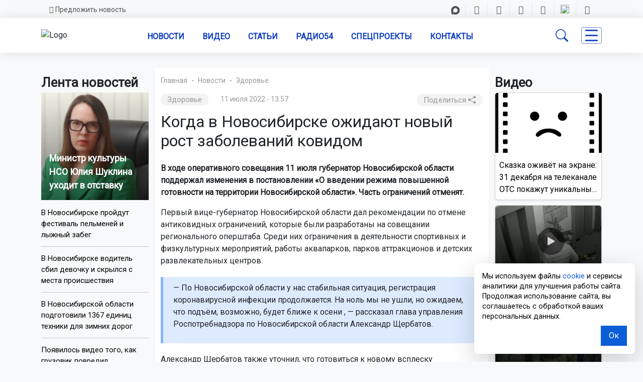

--- FILE ---
content_type: text/html; charset=UTF-8
request_url: https://gorsite.ru/news/zdorove/kogda_v_novosibirske_ozhidayut_novyy_rost_zabolevaniy_kovidom/
body_size: 26308
content:

<!DOCTYPE html>

<head>

    <meta charset="UTF-8">
    <meta http-equiv="x-ua-compatible" content="ie=edge">
    <title>Когда в Новосибирске ожидают новый рост заболеваний ковидом | Новости – Gorsite.ru </title>
<meta name="keywords" content="Здоровье, новости, Новосибирская область, последние новости, происшествия, погода, ДТП, ЖКХ, дороги, образование, ремонт дорог, криминал, экономика, развлечения" />
<meta name="description" content="В ходе оперативного совещания 11 июля губернатор Новосибирской области поддержал изменения в постановлении «О введении режима повышенной готовности на территории Новосибирской области». Часть ограничений отменят. | Читайте самые свежие и актуальные новости из рубрики Здоровье на Горсайте – Gorsite.ru" />
<link rel="canonical" href="https://gorsite.ru/news/zdorove/kogda_v_novosibirske_ozhidayut_novyy_rost_zabolevaniy_kovidom/">
<script>if(!window.BX)window.BX={};if(!window.BX.message)window.BX.message=function(mess){if(typeof mess==='object'){for(let i in mess) {BX.message[i]=mess[i];} return true;}};</script>
<script>(window.BX||top.BX).message({"JS_CORE_LOADING":"Загрузка...","JS_CORE_NO_DATA":"- Нет данных -","JS_CORE_WINDOW_CLOSE":"Закрыть","JS_CORE_WINDOW_EXPAND":"Развернуть","JS_CORE_WINDOW_NARROW":"Свернуть в окно","JS_CORE_WINDOW_SAVE":"Сохранить","JS_CORE_WINDOW_CANCEL":"Отменить","JS_CORE_WINDOW_CONTINUE":"Продолжить","JS_CORE_H":"ч","JS_CORE_M":"м","JS_CORE_S":"с","JSADM_AI_HIDE_EXTRA":"Скрыть лишние","JSADM_AI_ALL_NOTIF":"Показать все","JSADM_AUTH_REQ":"Требуется авторизация!","JS_CORE_WINDOW_AUTH":"Войти","JS_CORE_IMAGE_FULL":"Полный размер"});</script>

<script src="/bitrix/js/main/core/core.js?1757899723511455"></script>

<script>BX.Runtime.registerExtension({"name":"main.core","namespace":"BX","loaded":true});</script>
<script>BX.setJSList(["\/bitrix\/js\/main\/core\/core_ajax.js","\/bitrix\/js\/main\/core\/core_promise.js","\/bitrix\/js\/main\/polyfill\/promise\/js\/promise.js","\/bitrix\/js\/main\/loadext\/loadext.js","\/bitrix\/js\/main\/loadext\/extension.js","\/bitrix\/js\/main\/polyfill\/promise\/js\/promise.js","\/bitrix\/js\/main\/polyfill\/find\/js\/find.js","\/bitrix\/js\/main\/polyfill\/includes\/js\/includes.js","\/bitrix\/js\/main\/polyfill\/matches\/js\/matches.js","\/bitrix\/js\/ui\/polyfill\/closest\/js\/closest.js","\/bitrix\/js\/main\/polyfill\/fill\/main.polyfill.fill.js","\/bitrix\/js\/main\/polyfill\/find\/js\/find.js","\/bitrix\/js\/main\/polyfill\/matches\/js\/matches.js","\/bitrix\/js\/main\/polyfill\/core\/dist\/polyfill.bundle.js","\/bitrix\/js\/main\/core\/core.js","\/bitrix\/js\/main\/polyfill\/intersectionobserver\/js\/intersectionobserver.js","\/bitrix\/js\/main\/lazyload\/dist\/lazyload.bundle.js","\/bitrix\/js\/main\/polyfill\/core\/dist\/polyfill.bundle.js","\/bitrix\/js\/main\/parambag\/dist\/parambag.bundle.js"]);
</script>
<script>BX.Runtime.registerExtension({"name":"ui.dexie","namespace":"BX.DexieExport","loaded":true});</script>
<script>BX.Runtime.registerExtension({"name":"ls","namespace":"window","loaded":true});</script>
<script>BX.Runtime.registerExtension({"name":"fx","namespace":"window","loaded":true});</script>
<script>BX.Runtime.registerExtension({"name":"fc","namespace":"window","loaded":true});</script>
<script>(window.BX||top.BX).message({"LANGUAGE_ID":"ru","FORMAT_DATE":"DD.MM.YYYY","FORMAT_DATETIME":"DD.MM.YYYY HH:MI:SS","COOKIE_PREFIX":"BITRIX_SM","SERVER_TZ_OFFSET":"25200","UTF_MODE":"Y","SITE_ID":"s1","SITE_DIR":"\/","USER_ID":"","SERVER_TIME":1767113142,"USER_TZ_OFFSET":0,"USER_TZ_AUTO":"Y","bitrix_sessid":"7b1fcb873dea9a64141b0b41f76a63ca"});</script>


<script src="/bitrix/js/ui/dexie/dist/dexie.bundle.js?1753654492218847"></script>
<script src="/bitrix/js/main/core/core_ls.js?17388638664201"></script>
<script src="/bitrix/js/main/core/core_fx.js?171382447316888"></script>
<script src="/bitrix/js/main/core/core_frame_cache.js?175365449316945"></script>
<link href="https://cdn.jsdelivr.net/npm/bootstrap-icons@1.10.5/font/bootstrap-icons.css" rel="stylesheet">
<link href="https://fonts.googleapis.com/css?family=Roboto+Condensed&amp;display=swap" rel="stylesheet">
<link href="https://fonts.googleapis.com/css?family=Raleway&amp;display=swap" rel="stylesheet">
<link href="https://fonts.googleapis.com/css?family=Roboto&amp;display=swap" rel="stylesheet">
<meta property="og:type" content="article" />
<meta property="og:locale" content="ru_RU" />
<meta property="og:site_name" content="ОТС-Горсайт | Агентство новостей" />
<meta property="og:title" content="Когда в Новосибирске ожидают новый рост заболеваний ковидом" />
<meta property="og:url" content="https://gorsite.rugorsite.ru/news/zdorove/kogda_v_novosibirske_ozhidayut_novyy_rost_zabolevaniy_kovidom/" />
<meta name="twitter:title" content="Когда в Новосибирске ожидают новый рост заболеваний ковидом" />
<meta name="twitter:url" content="https://gorsite.rugorsite.ru/news/zdorove/kogda_v_novosibirske_ozhidayut_novyy_rost_zabolevaniy_kovidom/" />
<meta name="twitter:domain" content="gorsite.ru" />
<meta property="og:description" content="В ходе оперативного совещания 11 июля губернатор Новосибирской области поддержал изменения в постановлении «О введении режима повышенной готовности на..." />
<meta name="twitter:description" content="В ходе оперативного совещания 11 июля губернатор Новосибирской области поддержал изменения в постановлении «О введении режима повышенной готовности на..." />



<script src="/local/templates/03/assets/js/jquery.js?1737312562285314"></script>
<script src="/local/templates/03/assets/js/bootstrap.min.js?167800185779742"></script>
<script src="/local/templates/03/assets/js/fnews.js?17609376544247"></script>
<script src="/local/templates/03/assets/js/backtop.js?1737534930669"></script>
<script src="/local/templates/03/assets/js/video.js?1757898459963"></script>
<script src="/bitrix/components/bitrix/search.title/script.js?175365447210542"></script>

<!--------OG------->






    <link rel="shortcut icon" href="https://gorsite.ru/favicon.ico" type="image/x-icon">

    <meta name="viewport" content="width=device-width, initial-scale=1.0">
    <meta name="yandex-verification" content="9c7039462024c568" />
    <meta name="google-site-verification" content="UJt8Xp0qUNPLTvF_SFA1Yuqs9nclda0kG01teDFghyI" />
    <meta name="zen-verification" content="EjLCdKe4aBv3dg8timAWPxV6TjHXoint0pTGIkxbzJKtEJjhTGtzx4GPmA9asWh4" />
    <meta name="apple-mobile-web-app-title" content="Gorsite.ru">
    <meta name="application-name" content="Gorsite.ru">
    
<meta http-equiv="Content-Type" content="text/html; charset=UTF-8" />
<meta name="robots" content="index, follow" />
<meta name="keywords" content="Здоровье, новости, Новосибирская область, последние новости, происшествия, погода, ДТП, ЖКХ, дороги, образование, ремонт дорог, криминал, экономика, развлечения" />
<meta name="description" content="В ходе оперативного совещания 11 июля губернатор Новосибирской области поддержал изменения в постановлении «О введении режима повышенной готовности на территории Новосибирской области». Часть ограничений отменят. | Читайте самые свежие и актуальные новости из рубрики Здоровье на Горсайте – Gorsite.ru" />
<link rel="canonical" href="https://gorsite.ru/news/zdorove/kogda_v_novosibirske_ozhidayut_novyy_rost_zabolevaniy_kovidom/" />
<link href="/bitrix/cache/css/s1/03/template_f09657137aac6b063a9544eb16df125b/template_f09657137aac6b063a9544eb16df125b_v1.css?1766726274292501" type="text/css"  data-template-style="true" rel="stylesheet" />
<script src="/local/templates/03/assets/js/jquery.js?1737312562285314"></script>
<script src="/local/templates/03/assets/js/bootstrap.min.js?167800185779742"></script>
<script src="/local/templates/03/assets/js/fnews.js?17609376544247"></script>
<script src="/local/templates/03/assets/js/backtop.js?1737534930669"></script>
<script src="/local/templates/03/assets/js/video.js?1757898459963"></script>
<script src="/bitrix/components/bitrix/search.title/script.js?175365447210542"></script>

<!-- Yandex.RTB -->
<script defer>window.yaContextCb=window.yaContextCb||[]</script>
<script src="https://yandex.ru/ads/system/context.js" async></script>
<!-- //Yandex.RTB -->
<script defer src="https://widget.sparrow.ru/js/embed.js"></script>
<script async src="https://jsn.24smi.net/smi.js"></script>
<script src='https://news.2xclick.ru/loader.js' crossorigin='use-credentials' async></script>
<!--vn.ru виджет обменной сети -->
<script src="https://vn.ru/pbn-widjet/gorsite.js"></script>
<!--<script src='https://news.2xclock.com/loader.min.js' crossorigin='use-credentials' async></script> -->
<!--gnezdo 
<div id='containerId370644'></div>
<script>
    (function(w, d, c, s, t){
        w[c] = w[c] || [];
        w[c].push(function(){
            gnezdo.create({
              
                tizerId: 370644,
                containerId: 'containerId370644'
            });
        });
    })(window, document, 'gnezdoAsyncCallbacks');
</script>
-->
</head>

<div id="panel"></div>

<header class="shadow-sm">
    <section class="d-none d-sm-none d-md-none d-lg-grid d-xl-grid d-xxl-grid d-none d-lg-block bg-light" id="topbar">
        <div class="container clearfix">
            <div class="contact-info float-start">
                <a class="contact" href="/predlozhit-novost" style="text-decoration:none"><i class="far fa-envelope"></i>Предложить новость</a>
                </div>
            <div class="text-end container clearfix">
                <div class="social-links" style="font-size:17px;">
				<a class="rt nodecor" href="https://max.ru/ots"><img src="/local/templates/03/img/max_17.png">
                   <a class="tg" href="https://t.me/otsnews"><i class="fab fa-telegram-plane"></i></a>
                    <a class="vk" href="https://vk.com/otsgorsite"><i class="fab fa-vk"></i></a>
                    <a class="od" href="https://ok.ru/otsgorsite"><i class="fab fa-odnoklassniki" style="margin-left:3px;"></i></a>
                    <a class="dz nodecor" href="https://dzen.ru/otsgorsite"><i class="icon-z"></i></a>
                    <a class="rt nodecor" href="https://rutube.ru/u/otclive"><img src="/local/templates/03/img/rt.ico" style="width: 18px; height:18px; margin-top:-5px;">
                    </a>
					<a class="you" href="https://www.youtube.com/@ots-live"><i class="fab fa-youtube"></i></a>
                </div>
            </div>
        </div>
    </section>
</header>






<body class="bg-light">
<!-------Шапка----start----->
<!-------Navbar----desktop--start--->

<nav class="navbar navbar-light navbar-expand-lg sticky-top" id="nav_set">
        
        <div class="container">
            <!------menu--banner------>
       <div class="logo_block">
      <a href="https://gorsite.ru">      
    <img src="/local/templates/03/img/logo_p.webp" href="#" alt="Logo" id="logo_set" class="logo img-fluid">
</a>
</div>


<!------mob buttons--- -->
<!----button search--->
<button class="d-lg-none" id="searchmob" type="button" data-bs-toggle="offcanvas" data-bs-target="#offcanvasSearch"
        aria-controls="offcanvasTop">
        <i class="bi bi-search" style="font-size:25px;"></i>
    </button>
<!----button menu--->
    <button type="button" class="d-lg-none" id="menub" style="border:none; background-color: inherit;" data-bs-toggle="offcanvas" data-bs-target="#offcanvasRight" aria-controls="offcanvasRight" aria-label="Toggle navigation">
            <span class="line3">
             </span>
            </button>
       

<!---offcanvas-mob-button--search--->
    <div class="offcanvas offcanvas-top d-lg-none d-xxl-none" data-bs-backdrop="false" tabindex="-1" id="offcanvasSearch" aria-labelledby="offcanvasSearch" style="height: 75px;">
        <div class="offcanvas-body d-flex justify-content-center align-items-center" style="padding:12px;">
        <div class="input-group">
        <form class="search-form-mob" style="border:none; background-color: transparent;" action="/search/index.php" method="get">
        <input id="" type="text" name="q" autocomplete="off" placeholder="Поиск..." required />
        <button style="background-color:#063cee; padding:0px; width:40%;" type="submit">Поиск</button>
        
    </form>     
        </div>
        <button type="button" class="btn-close p-3" data-bs-dismiss="offcanvas" aria-label="Close"></button>
    </div>
    
</div>
<!------mob buttons--- end-->
    
      
<div class="collapse navbar-collapse text-uppercase fw-semibold mt-0" id="navcol-3" data-bs-scroll="true">
                <ul class="navbar-nav" style="margin-left:auto; margin-right:auto;">
                
          
            
                    <li class="nav-item dropdown" id="navi"><a class="nav-link text-center" id="navl" href="/news/">Новости</a>
                    <ul class="dropdown-menu" style="z-index:1005;">
                        <div class="row">
             <div class="col">
				<div class="shadow-sm">           
            <li><a class="dropdown-item txt-set" href="/regions/novosibirsk/"><i class="bi bi-border-width" style="margin-right:5px; color: black;"></i>Новости Новосибирска</a></li>
            <li><a class="dropdown-item txt-set" href="/regions"><i class="bi bi-border-width" style="margin-right:5px; color: black;"></i>Новости Новосибирской области</a></li>
            <li><a class="dropdown-item txt-set" href="/news/rossiia-i-mir"><i class="bi bi-border-width" style="margin-right:5px; color: black;"></i>Россия и мир</a></li>
			<li><a class="dropdown-item txt-set" href="/news"><i class="bi bi-border-width" style="margin-right:5px; color: black;"></i>Все новости</a></li>
</div>
</div>
<div class="col">   
<div class="shadow-sm">  
<li><a class="dropdown-item txt-set" href="/news/dtp/"><i class="bi bi-dot"></i>ДТП</a></li>
            <li><a class="dropdown-item txt-set" href="/news/obshchestvo/"><i class="bi bi-dot"></i>Общество</a></li>
            <li><a class="dropdown-item txt-set" href="/news/proisshestviia/"><i class="bi bi-dot"></i>Происшествия</a></li>
            <li><a class="dropdown-item txt-set" href="/news/sport/"><i class="bi bi-dot"></i>Спорт</a></li>
</div>
</div>
</div>
        </ul>
                
                
                
                </li>
                    
                    <li class="nav-item" id="navi"><a class="nav-link text-center" id="navl" href="/today-video">Видео</a></li>
                    <li class="nav-item" id="navi"><a class="nav-link text-center" id="navl" href="/articles">Статьи</a></li>
                    <li class="nav-item" id="navi"><a class="nav-link text-center" id="navl" href="https://радио54.рф">Радио54</a></li>
                    <li class="nav-item" id="navi"><a class="nav-link text-center" id="navl" href="/specprojects">Спецпроекты</a></li>
                    <li class="nav-item" id="navi"><a class="nav-link text-center" id="navl" href="/contacts">Контакты</a></li>
                   
            </ul>
            
    <div id="searchForm" class="search-form-container">
  

    
<div id="title-search">

  <form class="search-form shadow-sm" action="/search/index.php" method="get">
        <input id="title-search-input" type="text" name="q" autocomplete="off" placeholder="Поиск..." required />
        <button type="submit">Поиск</button>
    </form>


	

</div>

<!--<script>
	BX.ready(function() {
		new JCTitleSearch({
			'AJAX_PAGE': '/search/index.php',
			'CONTAINER_ID': 'title-search',
			'INPUT_ID': 'title-search-input',
			'MIN_QUERY_LEN': 2
		});
	});
</script>  

<script>
	BX.ready(function(){
		new JCTitleSearch({
			'AJAX_PAGE' : '/news/zdorove/kogda_v_novosibirske_ozhidayut_novyy_rost_zabolevaniy_kovidom/',
			'CONTAINER_ID': 'title-search',
			'INPUT_ID': 'title-search-input',
			'MIN_QUERY_LEN': 2
		});
	});
</script> --->

</div>



<!----кнопка поиска--desktop---->
    <button class="btn_s" style="margin-right: 20px;" id="searchdes" type="button">
        <i class="bi bi-search"></i>
    </button>





                 
                <!----кнопка всех разделов------>
        <button type="button" class="" id="menub" style="background-color: inherit;" data-bs-toggle="offcanvas" data-bs-target="#offcanvasRight" aria-controls="offcanvasRight" aria-label="Toggle navigation">
            <span class="line3">
             
            </span>
            
               </button>

               
            </div>
        </div>
        
    </nav>

	<div class="topbanner container" style="margin-top:10px;">
<div class="col">
<!--'start_frame_cache_7DqYyc'--><!--'end_frame_cache_7DqYyc'--></div>
</div>


<!-------Navbar----desktop---end-->







<!-------Функциональная панель Рубрик----->
<div class="offcanvas shadow-sm offcanvas-end" tabindex="-1" id="offcanvasRight" aria-labelledby="offcanvasRightLabel" data-bs-keyboard="false" data-bs-backdrop="false">
	
    <div class="offcanvas-header shadow-sm d-flex justify-content-end align-items-end">
      <button type="button" class="btn-close" data-bs-dismiss="offcanvas" aria-label="Close"></button>
    </div>
    
    <div class="offcanvas-body">
    <div class="accordion accordion-flush" id="accordionFlushExample">
    <div class="accordion-item">
    <div class="line2"></div>
    
<div class="accordion" id="accordionRegions">
  <div class="accordion-item">
    <h5 class="accordion-header text-center">
      <button class="accordion-button collapsed shadow-sm" 
              type="button" 
              data-bs-toggle="collapse" 
              data-bs-target="#flush-collapseOne" 
              aria-expanded="false" 
              aria-controls="flush-collapseOne"
              style="border-bottom-style:solid; border-bottom-color: #0c3cc0;">
        <i class="bi bi-compass" style="margin-left: 1%; margin-right: 5%;"></i>
        Новости Новосибирской области
      </button>
    </h5>

    <div id="flush-collapseOne" class="accordion-collapse collapse"
         data-bs-parent="#accordionRegions">
      <div class="accordion-body p-0">
        <div class="accordion-item shadow-sm" style="border-bottom-style:solid; border-bottom-color: #0c3cc0;">
          <a class="nodecor d-block p-2" href="/regions">Новости всех районов</a>
        </div>

                  <div class="accordion-item shadow-sm" style="border-bottom-style:solid; border-bottom-color: #0c3cc0;">
            <a class="nodecor d-block p-2" href="/regions/novosibirsk/">
              Новосибирск            </a>
          </div>
                  <div class="accordion-item shadow-sm" style="border-bottom-style:solid; border-bottom-color: #0c3cc0;">
            <a class="nodecor d-block p-2" href="/regions/bagan/">
              Баган            </a>
          </div>
                  <div class="accordion-item shadow-sm" style="border-bottom-style:solid; border-bottom-color: #0c3cc0;">
            <a class="nodecor d-block p-2" href="/regions/barabinsk/">
              Барабинск            </a>
          </div>
                  <div class="accordion-item shadow-sm" style="border-bottom-style:solid; border-bottom-color: #0c3cc0;">
            <a class="nodecor d-block p-2" href="/regions/berdsk/">
              Бердск            </a>
          </div>
                  <div class="accordion-item shadow-sm" style="border-bottom-style:solid; border-bottom-color: #0c3cc0;">
            <a class="nodecor d-block p-2" href="/regions/bolotnoe/">
              Болотное            </a>
          </div>
                  <div class="accordion-item shadow-sm" style="border-bottom-style:solid; border-bottom-color: #0c3cc0;">
            <a class="nodecor d-block p-2" href="/regions/vengerovo/">
              Венгерово            </a>
          </div>
                  <div class="accordion-item shadow-sm" style="border-bottom-style:solid; border-bottom-color: #0c3cc0;">
            <a class="nodecor d-block p-2" href="/regions/dovolnoe/">
              Довольное            </a>
          </div>
                  <div class="accordion-item shadow-sm" style="border-bottom-style:solid; border-bottom-color: #0c3cc0;">
            <a class="nodecor d-block p-2" href="/regions/zdvinsk/">
              Здвинск            </a>
          </div>
                  <div class="accordion-item shadow-sm" style="border-bottom-style:solid; border-bottom-color: #0c3cc0;">
            <a class="nodecor d-block p-2" href="/regions/iskitim/">
              Искитим            </a>
          </div>
                  <div class="accordion-item shadow-sm" style="border-bottom-style:solid; border-bottom-color: #0c3cc0;">
            <a class="nodecor d-block p-2" href="/regions/karasuk/">
              Карасук            </a>
          </div>
                  <div class="accordion-item shadow-sm" style="border-bottom-style:solid; border-bottom-color: #0c3cc0;">
            <a class="nodecor d-block p-2" href="/regions/kargat/">
              Каргат            </a>
          </div>
                  <div class="accordion-item shadow-sm" style="border-bottom-style:solid; border-bottom-color: #0c3cc0;">
            <a class="nodecor d-block p-2" href="/regions/kolyvan/">
              Колывань            </a>
          </div>
                  <div class="accordion-item shadow-sm" style="border-bottom-style:solid; border-bottom-color: #0c3cc0;">
            <a class="nodecor d-block p-2" href="/regions/kochenyevo/">
              Коченёво            </a>
          </div>
                  <div class="accordion-item shadow-sm" style="border-bottom-style:solid; border-bottom-color: #0c3cc0;">
            <a class="nodecor d-block p-2" href="/regions/kochki/">
              Кочки            </a>
          </div>
                  <div class="accordion-item shadow-sm" style="border-bottom-style:solid; border-bottom-color: #0c3cc0;">
            <a class="nodecor d-block p-2" href="/regions/krasnozerskiy/">
              Краснозерское            </a>
          </div>
                  <div class="accordion-item shadow-sm" style="border-bottom-style:solid; border-bottom-color: #0c3cc0;">
            <a class="nodecor d-block p-2" href="/regions/kuybyshev/">
              Куйбышев            </a>
          </div>
                  <div class="accordion-item shadow-sm" style="border-bottom-style:solid; border-bottom-color: #0c3cc0;">
            <a class="nodecor d-block p-2" href="/regions/kupino/">
              Купино            </a>
          </div>
                  <div class="accordion-item shadow-sm" style="border-bottom-style:solid; border-bottom-color: #0c3cc0;">
            <a class="nodecor d-block p-2" href="/regions/kyshtovka/">
              Кыштовка            </a>
          </div>
                  <div class="accordion-item shadow-sm" style="border-bottom-style:solid; border-bottom-color: #0c3cc0;">
            <a class="nodecor d-block p-2" href="/regions/maslyanino/">
              Маслянино            </a>
          </div>
                  <div class="accordion-item shadow-sm" style="border-bottom-style:solid; border-bottom-color: #0c3cc0;">
            <a class="nodecor d-block p-2" href="/regions/moshkovo/">
              Мошково            </a>
          </div>
                  <div class="accordion-item shadow-sm" style="border-bottom-style:solid; border-bottom-color: #0c3cc0;">
            <a class="nodecor d-block p-2" href="/regions/ordynskoe/">
              Ордынское            </a>
          </div>
                  <div class="accordion-item shadow-sm" style="border-bottom-style:solid; border-bottom-color: #0c3cc0;">
            <a class="nodecor d-block p-2" href="/regions/severnoe/">
              Северное            </a>
          </div>
                  <div class="accordion-item shadow-sm" style="border-bottom-style:solid; border-bottom-color: #0c3cc0;">
            <a class="nodecor d-block p-2" href="/regions/ob/">
              Обь            </a>
          </div>
                  <div class="accordion-item shadow-sm" style="border-bottom-style:solid; border-bottom-color: #0c3cc0;">
            <a class="nodecor d-block p-2" href="/regions/suzun/">
              Сузун            </a>
          </div>
                  <div class="accordion-item shadow-sm" style="border-bottom-style:solid; border-bottom-color: #0c3cc0;">
            <a class="nodecor d-block p-2" href="/regions/tatarsk/">
              Татарск            </a>
          </div>
                  <div class="accordion-item shadow-sm" style="border-bottom-style:solid; border-bottom-color: #0c3cc0;">
            <a class="nodecor d-block p-2" href="/regions/toguchi/">
              Тогучин            </a>
          </div>
                  <div class="accordion-item shadow-sm" style="border-bottom-style:solid; border-bottom-color: #0c3cc0;">
            <a class="nodecor d-block p-2" href="/regions/ubinka/">
              Убинское            </a>
          </div>
                  <div class="accordion-item shadow-sm" style="border-bottom-style:solid; border-bottom-color: #0c3cc0;">
            <a class="nodecor d-block p-2" href="/regions/ust-tarka/">
              Усть-Тарка            </a>
          </div>
                  <div class="accordion-item shadow-sm" style="border-bottom-style:solid; border-bottom-color: #0c3cc0;">
            <a class="nodecor d-block p-2" href="/regions/chany/">
              Чаны            </a>
          </div>
                  <div class="accordion-item shadow-sm" style="border-bottom-style:solid; border-bottom-color: #0c3cc0;">
            <a class="nodecor d-block p-2" href="/regions/cherepanovo/">
              Черепаново            </a>
          </div>
                  <div class="accordion-item shadow-sm" style="border-bottom-style:solid; border-bottom-color: #0c3cc0;">
            <a class="nodecor d-block p-2" href="/regions/chistoozernoe/">
              Чистоозерное            </a>
          </div>
                  <div class="accordion-item shadow-sm" style="border-bottom-style:solid; border-bottom-color: #0c3cc0;">
            <a class="nodecor d-block p-2" href="/regions/chulym/">
              Чулым            </a>
          </div>
                  <div class="accordion-item shadow-sm" style="border-bottom-style:solid; border-bottom-color: #0c3cc0;">
            <a class="nodecor d-block p-2" href="/regions/russia/">
              Россия            </a>
          </div>
                  <div class="accordion-item shadow-sm" style="border-bottom-style:solid; border-bottom-color: #0c3cc0;">
            <a class="nodecor d-block p-2" href="/regions/novosibirskiy-rayon/">
              Новосибирский район            </a>
          </div>
                  <div class="accordion-item shadow-sm" style="border-bottom-style:solid; border-bottom-color: #0c3cc0;">
            <a class="nodecor d-block p-2" href="/regions/novosibirskaya-oblast/">
              Новосибирская область            </a>
          </div>
              </div>
    </div>
  </div>
</div>


              
            </div>
            
            

            <div class="mob_menu d-lg-none d-xxl-none">
   

    

<h5 class="accordion-header text-center" style="margin-top:3px;">
              <button class="accordion-button collapsed shadow-sm" id="acclinks" style="border-bottom-style:solid; border-bottom-color: #0c3cc0;" type="button" data-bs-toggle="collapse" data-bs-target="#flush-collapseTwo" aria-expanded="false" aria-controls="flush-collapseTwo">
            <i class="bi bi-card-list" style="margin-left: 1%; margin-right: 5%;"></i>Рубрики
                </button>
              </h5>

              <div id="flush-collapseTwo" class="accordion-collapse collapse" data-bs-parent="#accordionFlushExample">

                          
               
                <div class="accordion-item shadow-sm" id="acclinks" style="border-bottom-style:solid; border-bottom-color: #0c3cc0;"><a class="nodecor" href="/news/avto/">Авто</a></div>   




















               
                <div class="accordion-item shadow-sm" id="acclinks" style="border-bottom-style:solid; border-bottom-color: #0c3cc0;"><a class="nodecor" href="/news/armiia/">Армия</a></div>   




















               
                <div class="accordion-item shadow-sm" id="acclinks" style="border-bottom-style:solid; border-bottom-color: #0c3cc0;"><a class="nodecor" href="/news/biznes/">Бизнес</a></div>   




















               
                <div class="accordion-item shadow-sm" id="acclinks" style="border-bottom-style:solid; border-bottom-color: #0c3cc0;"><a class="nodecor" href="/news/blagoustroistvo/">Благоустройство</a></div>   




















               
                <div class="accordion-item shadow-sm" id="acclinks" style="border-bottom-style:solid; border-bottom-color: #0c3cc0;"><a class="nodecor" href="/news/vyplaty_i_posobiya/">Выплаты и пособия</a></div>   




















               
                <div class="accordion-item shadow-sm" id="acclinks" style="border-bottom-style:solid; border-bottom-color: #0c3cc0;"><a class="nodecor" href="/news/geroi_truda/">Герои труда</a></div>   




















               
                <div class="accordion-item shadow-sm" id="acclinks" style="border-bottom-style:solid; border-bottom-color: #0c3cc0;"><a class="nodecor" href="/news/dtp/">ДТП</a></div>   




















               
                <div class="accordion-item shadow-sm" id="acclinks" style="border-bottom-style:solid; border-bottom-color: #0c3cc0;"><a class="nodecor" href="/news/zhivotnye_/">Животные </a></div>   




















               
                <div class="accordion-item shadow-sm" id="acclinks" style="border-bottom-style:solid; border-bottom-color: #0c3cc0;"><a class="nodecor" href="/news/zhkkh/">ЖКХ</a></div>   




















               
                <div class="accordion-item shadow-sm" id="acclinks" style="border-bottom-style:solid; border-bottom-color: #0c3cc0;"><a class="nodecor" href="/news/zakon/">Закон</a></div>   




















               
                <div class="accordion-item shadow-sm" id="acclinks" style="border-bottom-style:solid; border-bottom-color: #0c3cc0;"><a class="nodecor" href="/news/zdorove/">Здоровье</a></div>   




















               
                <div class="accordion-item shadow-sm" id="acclinks" style="border-bottom-style:solid; border-bottom-color: #0c3cc0;"><a class="nodecor" href="/news/istorii/">Истории</a></div>   




















               
                <div class="accordion-item shadow-sm" id="acclinks" style="border-bottom-style:solid; border-bottom-color: #0c3cc0;"><a class="nodecor" href="/news/kultura/">Культура</a></div>   




















               
                <div class="accordion-item shadow-sm" id="acclinks" style="border-bottom-style:solid; border-bottom-color: #0c3cc0;"><a class="nodecor" href="/news/meditsina/">Медицина</a></div>   




















               
                <div class="accordion-item shadow-sm" id="acclinks" style="border-bottom-style:solid; border-bottom-color: #0c3cc0;"><a class="nodecor" href="/news/nauka/">Наука</a></div>   




















               
                <div class="accordion-item shadow-sm" id="acclinks" style="border-bottom-style:solid; border-bottom-color: #0c3cc0;"><a class="nodecor" href="/news/nedvizhimost/">Недвижимость</a></div>   




















               
                <div class="accordion-item shadow-sm" id="acclinks" style="border-bottom-style:solid; border-bottom-color: #0c3cc0;"><a class="nodecor" href="/news/obrazovanie/">Образование</a></div>   




















               
                <div class="accordion-item shadow-sm" id="acclinks" style="border-bottom-style:solid; border-bottom-color: #0c3cc0;"><a class="nodecor" href="/news/obshchestvo/">Общество</a></div>   




















               
                <div class="accordion-item shadow-sm" id="acclinks" style="border-bottom-style:solid; border-bottom-color: #0c3cc0;"><a class="nodecor" href="/news/pogoda/">Погода</a></div>   




















               
                <div class="accordion-item shadow-sm" id="acclinks" style="border-bottom-style:solid; border-bottom-color: #0c3cc0;"><a class="nodecor" href="/news/politika/">Политика</a></div>   




















               
                <div class="accordion-item shadow-sm" id="acclinks" style="border-bottom-style:solid; border-bottom-color: #0c3cc0;"><a class="nodecor" href="/news/priroda/">Природа</a></div>   




















               
                <div class="accordion-item shadow-sm" id="acclinks" style="border-bottom-style:solid; border-bottom-color: #0c3cc0;"><a class="nodecor" href="/news/proisshestviia/">Происшествия</a></div>   




















               
                <div class="accordion-item shadow-sm" id="acclinks" style="border-bottom-style:solid; border-bottom-color: #0c3cc0;"><a class="nodecor" href="/news/rabota/">Работа</a></div>   




















               
                <div class="accordion-item shadow-sm" id="acclinks" style="border-bottom-style:solid; border-bottom-color: #0c3cc0;"><a class="nodecor" href="/news/razvlecheniia/">Развлечения</a></div>   




















               
                <div class="accordion-item shadow-sm" id="acclinks" style="border-bottom-style:solid; border-bottom-color: #0c3cc0;"><a class="nodecor" href="/news/religiia/">Религия</a></div>   




















               
                <div class="accordion-item shadow-sm" id="acclinks" style="border-bottom-style:solid; border-bottom-color: #0c3cc0;"><a class="nodecor" href="/news/rossiia-i-mir/">Россия и мир</a></div>   




















               
                <div class="accordion-item shadow-sm" id="acclinks" style="border-bottom-style:solid; border-bottom-color: #0c3cc0;"><a class="nodecor" href="/news/sad_i_ogorod/">Сад и огород</a></div>   




















               
                <div class="accordion-item shadow-sm" id="acclinks" style="border-bottom-style:solid; border-bottom-color: #0c3cc0;"><a class="nodecor" href="/news/selskoe-khoziaistvo/">Сельское хозяйство</a></div>   




















               
                <div class="accordion-item shadow-sm" id="acclinks" style="border-bottom-style:solid; border-bottom-color: #0c3cc0;"><a class="nodecor" href="/news/semia/">Семья и дети</a></div>   




















               
                <div class="accordion-item shadow-sm" id="acclinks" style="border-bottom-style:solid; border-bottom-color: #0c3cc0;"><a class="nodecor" href="/news/sibir/">Сибирь</a></div>   




















               
                <div class="accordion-item shadow-sm" id="acclinks" style="border-bottom-style:solid; border-bottom-color: #0c3cc0;"><a class="nodecor" href="/news/skandaly/">Скандалы</a></div>   




















               
                <div class="accordion-item shadow-sm" id="acclinks" style="border-bottom-style:solid; border-bottom-color: #0c3cc0;"><a class="nodecor" href="/news/sport/">Спорт</a></div>   




















               
                <div class="accordion-item shadow-sm" id="acclinks" style="border-bottom-style:solid; border-bottom-color: #0c3cc0;"><a class="nodecor" href="/news/stroitelstvo/">Строительство</a></div>   




















               
                <div class="accordion-item shadow-sm" id="acclinks" style="border-bottom-style:solid; border-bottom-color: #0c3cc0;"><a class="nodecor" href="/news/tekhnologii/">Технологии</a></div>   




















               
                <div class="accordion-item shadow-sm" id="acclinks" style="border-bottom-style:solid; border-bottom-color: #0c3cc0;"><a class="nodecor" href="/news/transport/">Транспорт</a></div>   




















               
                <div class="accordion-item shadow-sm" id="acclinks" style="border-bottom-style:solid; border-bottom-color: #0c3cc0;"><a class="nodecor" href="/news/shou_biznes/">Шоу-бизнес</a></div>   




















               
                <div class="accordion-item shadow-sm" id="acclinks" style="border-bottom-style:solid; border-bottom-color: #0c3cc0;"><a class="nodecor" href="/news/ekologiya/">Экология</a></div>   




















               
                <div class="accordion-item shadow-sm" id="acclinks" style="border-bottom-style:solid; border-bottom-color: #0c3cc0;"><a class="nodecor" href="/news/ekonomika/">Экономика</a></div>   



















                </div>





<div class="col-xxl-12 shadow-sm">
                
<ul class="list-group" style="border-style: none; font-size: 17px;">
<li class="nav-item shadow-sm" style="list-style-type: none; height-min:30px;"><a class="nav-link nodecor " id="items" href="/news"><i class="bi bi-border-width" style="margin-left: 1%; margin-right: 5%;"></i>Новости</a></li>
<li class="nav-item shadow-sm" style="list-style-type: none;"><a class="nav-link nodecor " id="items" href="/today-video"><i class="bi bi-border-width" style="margin-left: 1%; margin-right: 5%;"></i>Видео</a></li>
<li class="nav-item shadow-sm" style="list-style-type: none;"><a class="nav-link nodecor " id="items" href="/articles"><i class="bi bi-border-width" style="margin-left: 1%; margin-right: 5%;"></i>Статьи</a></li>
<li class="nav-item shadow-sm" style="list-style-type: none;"><a class="nav-link nodecor " id="items" href="https://xn--54-6kcqu0bk.xn--p1ai/"><i class="bi bi-border-width" style="margin-left: 1%; margin-right: 5%;"></i>Радио54</a></li>
<li class="nav-item shadow-sm" style="list-style-type: none;"><a class="nav-link nodecor " id="items" href="/specprojects"><i class="bi bi-border-width" style="margin-left: 1%; margin-right: 5%;"></i>Спецпроекты</a></li>
<li class="nav-item shadow-sm" style="list-style-type: none;"><a class="nav-link nodecor " id="items" href="/contacts"><i class="bi bi-border-width" style="margin-left: 1%; margin-right: 5%;"></i>Контакты</a></li>

</ul>

            </div>

<div class="justify-content-center align-items-center">
            <h1 style="color: rgb(43,77,163);font-size: 14px; margin-top: 40px; margin-right:25%; margin-left:25%;">Предложить новость</h1>
            <button class="btn btn-primary border rounded" onclick="window.location.href='/predlozhit-novost'" style="margin-right:30%; margin-left:30%; margin-top: 10px;background: var(--bs-btn-active-border-color);" type="button">Предложить</button>

</div>

<div class="social-links d-flex gap-3" style="font-size:37px; margin-top:40px; margin-right:15%; margin-left:15%;">
<a style="color:#229ED9;" class="tg" href="https://t.me/otsnews"><i class="fab fa-telegram-plane"></i></a>
                    <a style="color:#0077FF;" href="https://vk.com/otsgorsite"><i class="fab fa-vk"></i></a>
                    <a style="color:red;" href="#"><i class="fab fa-youtube"></i></a>
                    <a style="color:rgb(255, 119, 0);" href="https://ok.ru/otsgorsite"><i class="fab fa-odnoklassniki" style="margin-left:3px;"></i></a>
                    <a href="https://dzen.ru/otsgorsite"><i class="icon-z"></i></a>
                   
</div>
</div>

           

</div>






<div class="col-xxl-12 shadow-sm d-none d-lg-block d-xl-block d-xxl-block">




<ul class="list-group" style="border-style: none; font-size: 17px;" type="">

            
<li class="nav-item shadow-sm" style="list-style-type: none; margin-top: 3px;"><a class="nav-link nodecor" id="items" href="/news/avto/"><i class="bi bi-border-width" style="margin-left: 1%; margin-right: 5%;"></i>Авто</a></li>
                    <div class="line2"></div>







                    
<li class="nav-item shadow-sm" style="list-style-type: none; margin-top: 3px;"><a class="nav-link nodecor" id="items" href="/news/armiia/"><i class="bi bi-border-width" style="margin-left: 1%; margin-right: 5%;"></i>Армия</a></li>
                    <div class="line2"></div>







                    
<li class="nav-item shadow-sm" style="list-style-type: none; margin-top: 3px;"><a class="nav-link nodecor" id="items" href="/news/biznes/"><i class="bi bi-border-width" style="margin-left: 1%; margin-right: 5%;"></i>Бизнес</a></li>
                    <div class="line2"></div>







                    
<li class="nav-item shadow-sm" style="list-style-type: none; margin-top: 3px;"><a class="nav-link nodecor" id="items" href="/news/blagoustroistvo/"><i class="bi bi-border-width" style="margin-left: 1%; margin-right: 5%;"></i>Благоустройство</a></li>
                    <div class="line2"></div>







                    
<li class="nav-item shadow-sm" style="list-style-type: none; margin-top: 3px;"><a class="nav-link nodecor" id="items" href="/news/vyplaty_i_posobiya/"><i class="bi bi-border-width" style="margin-left: 1%; margin-right: 5%;"></i>Выплаты и пособия</a></li>
                    <div class="line2"></div>







                    
<li class="nav-item shadow-sm" style="list-style-type: none; margin-top: 3px;"><a class="nav-link nodecor" id="items" href="/news/geroi_truda/"><i class="bi bi-border-width" style="margin-left: 1%; margin-right: 5%;"></i>Герои труда</a></li>
                    <div class="line2"></div>







                    
<li class="nav-item shadow-sm" style="list-style-type: none; margin-top: 3px;"><a class="nav-link nodecor" id="items" href="/news/dtp/"><i class="bi bi-border-width" style="margin-left: 1%; margin-right: 5%;"></i>ДТП</a></li>
                    <div class="line2"></div>







                    
<li class="nav-item shadow-sm" style="list-style-type: none; margin-top: 3px;"><a class="nav-link nodecor" id="items" href="/news/zhivotnye_/"><i class="bi bi-border-width" style="margin-left: 1%; margin-right: 5%;"></i>Животные </a></li>
                    <div class="line2"></div>







                    
<li class="nav-item shadow-sm" style="list-style-type: none; margin-top: 3px;"><a class="nav-link nodecor" id="items" href="/news/zhkkh/"><i class="bi bi-border-width" style="margin-left: 1%; margin-right: 5%;"></i>ЖКХ</a></li>
                    <div class="line2"></div>







                    
<li class="nav-item shadow-sm" style="list-style-type: none; margin-top: 3px;"><a class="nav-link nodecor" id="items" href="/news/zakon/"><i class="bi bi-border-width" style="margin-left: 1%; margin-right: 5%;"></i>Закон</a></li>
                    <div class="line2"></div>







                    
<li class="nav-item shadow-sm" style="list-style-type: none; margin-top: 3px;"><a class="nav-link nodecor" id="items" href="/news/zdorove/"><i class="bi bi-border-width" style="margin-left: 1%; margin-right: 5%;"></i>Здоровье</a></li>
                    <div class="line2"></div>







                    
<li class="nav-item shadow-sm" style="list-style-type: none; margin-top: 3px;"><a class="nav-link nodecor" id="items" href="/news/istorii/"><i class="bi bi-border-width" style="margin-left: 1%; margin-right: 5%;"></i>Истории</a></li>
                    <div class="line2"></div>







                    
<li class="nav-item shadow-sm" style="list-style-type: none; margin-top: 3px;"><a class="nav-link nodecor" id="items" href="/news/kultura/"><i class="bi bi-border-width" style="margin-left: 1%; margin-right: 5%;"></i>Культура</a></li>
                    <div class="line2"></div>







                    
<li class="nav-item shadow-sm" style="list-style-type: none; margin-top: 3px;"><a class="nav-link nodecor" id="items" href="/news/meditsina/"><i class="bi bi-border-width" style="margin-left: 1%; margin-right: 5%;"></i>Медицина</a></li>
                    <div class="line2"></div>







                    
<li class="nav-item shadow-sm" style="list-style-type: none; margin-top: 3px;"><a class="nav-link nodecor" id="items" href="/news/nauka/"><i class="bi bi-border-width" style="margin-left: 1%; margin-right: 5%;"></i>Наука</a></li>
                    <div class="line2"></div>







                    
<li class="nav-item shadow-sm" style="list-style-type: none; margin-top: 3px;"><a class="nav-link nodecor" id="items" href="/news/nedvizhimost/"><i class="bi bi-border-width" style="margin-left: 1%; margin-right: 5%;"></i>Недвижимость</a></li>
                    <div class="line2"></div>







                    
<li class="nav-item shadow-sm" style="list-style-type: none; margin-top: 3px;"><a class="nav-link nodecor" id="items" href="/news/obrazovanie/"><i class="bi bi-border-width" style="margin-left: 1%; margin-right: 5%;"></i>Образование</a></li>
                    <div class="line2"></div>







                    
<li class="nav-item shadow-sm" style="list-style-type: none; margin-top: 3px;"><a class="nav-link nodecor" id="items" href="/news/obshchestvo/"><i class="bi bi-border-width" style="margin-left: 1%; margin-right: 5%;"></i>Общество</a></li>
                    <div class="line2"></div>







                    
<li class="nav-item shadow-sm" style="list-style-type: none; margin-top: 3px;"><a class="nav-link nodecor" id="items" href="/news/pogoda/"><i class="bi bi-border-width" style="margin-left: 1%; margin-right: 5%;"></i>Погода</a></li>
                    <div class="line2"></div>







                    
<li class="nav-item shadow-sm" style="list-style-type: none; margin-top: 3px;"><a class="nav-link nodecor" id="items" href="/news/politika/"><i class="bi bi-border-width" style="margin-left: 1%; margin-right: 5%;"></i>Политика</a></li>
                    <div class="line2"></div>







                    
<li class="nav-item shadow-sm" style="list-style-type: none; margin-top: 3px;"><a class="nav-link nodecor" id="items" href="/news/priroda/"><i class="bi bi-border-width" style="margin-left: 1%; margin-right: 5%;"></i>Природа</a></li>
                    <div class="line2"></div>







                    
<li class="nav-item shadow-sm" style="list-style-type: none; margin-top: 3px;"><a class="nav-link nodecor" id="items" href="/news/proisshestviia/"><i class="bi bi-border-width" style="margin-left: 1%; margin-right: 5%;"></i>Происшествия</a></li>
                    <div class="line2"></div>







                    
<li class="nav-item shadow-sm" style="list-style-type: none; margin-top: 3px;"><a class="nav-link nodecor" id="items" href="/news/rabota/"><i class="bi bi-border-width" style="margin-left: 1%; margin-right: 5%;"></i>Работа</a></li>
                    <div class="line2"></div>







                    
<li class="nav-item shadow-sm" style="list-style-type: none; margin-top: 3px;"><a class="nav-link nodecor" id="items" href="/news/razvlecheniia/"><i class="bi bi-border-width" style="margin-left: 1%; margin-right: 5%;"></i>Развлечения</a></li>
                    <div class="line2"></div>







                    
<li class="nav-item shadow-sm" style="list-style-type: none; margin-top: 3px;"><a class="nav-link nodecor" id="items" href="/news/religiia/"><i class="bi bi-border-width" style="margin-left: 1%; margin-right: 5%;"></i>Религия</a></li>
                    <div class="line2"></div>







                    
<li class="nav-item shadow-sm" style="list-style-type: none; margin-top: 3px;"><a class="nav-link nodecor" id="items" href="/news/rossiia-i-mir/"><i class="bi bi-border-width" style="margin-left: 1%; margin-right: 5%;"></i>Россия и мир</a></li>
                    <div class="line2"></div>







                    
<li class="nav-item shadow-sm" style="list-style-type: none; margin-top: 3px;"><a class="nav-link nodecor" id="items" href="/news/sad_i_ogorod/"><i class="bi bi-border-width" style="margin-left: 1%; margin-right: 5%;"></i>Сад и огород</a></li>
                    <div class="line2"></div>







                    
<li class="nav-item shadow-sm" style="list-style-type: none; margin-top: 3px;"><a class="nav-link nodecor" id="items" href="/news/selskoe-khoziaistvo/"><i class="bi bi-border-width" style="margin-left: 1%; margin-right: 5%;"></i>Сельское хозяйство</a></li>
                    <div class="line2"></div>







                    
<li class="nav-item shadow-sm" style="list-style-type: none; margin-top: 3px;"><a class="nav-link nodecor" id="items" href="/news/semia/"><i class="bi bi-border-width" style="margin-left: 1%; margin-right: 5%;"></i>Семья и дети</a></li>
                    <div class="line2"></div>







                    
<li class="nav-item shadow-sm" style="list-style-type: none; margin-top: 3px;"><a class="nav-link nodecor" id="items" href="/news/sibir/"><i class="bi bi-border-width" style="margin-left: 1%; margin-right: 5%;"></i>Сибирь</a></li>
                    <div class="line2"></div>







                    
<li class="nav-item shadow-sm" style="list-style-type: none; margin-top: 3px;"><a class="nav-link nodecor" id="items" href="/news/skandaly/"><i class="bi bi-border-width" style="margin-left: 1%; margin-right: 5%;"></i>Скандалы</a></li>
                    <div class="line2"></div>







                    
<li class="nav-item shadow-sm" style="list-style-type: none; margin-top: 3px;"><a class="nav-link nodecor" id="items" href="/news/sport/"><i class="bi bi-border-width" style="margin-left: 1%; margin-right: 5%;"></i>Спорт</a></li>
                    <div class="line2"></div>







                    
<li class="nav-item shadow-sm" style="list-style-type: none; margin-top: 3px;"><a class="nav-link nodecor" id="items" href="/news/stroitelstvo/"><i class="bi bi-border-width" style="margin-left: 1%; margin-right: 5%;"></i>Строительство</a></li>
                    <div class="line2"></div>







                    
<li class="nav-item shadow-sm" style="list-style-type: none; margin-top: 3px;"><a class="nav-link nodecor" id="items" href="/news/tekhnologii/"><i class="bi bi-border-width" style="margin-left: 1%; margin-right: 5%;"></i>Технологии</a></li>
                    <div class="line2"></div>







                    
<li class="nav-item shadow-sm" style="list-style-type: none; margin-top: 3px;"><a class="nav-link nodecor" id="items" href="/news/transport/"><i class="bi bi-border-width" style="margin-left: 1%; margin-right: 5%;"></i>Транспорт</a></li>
                    <div class="line2"></div>







                    
<li class="nav-item shadow-sm" style="list-style-type: none; margin-top: 3px;"><a class="nav-link nodecor" id="items" href="/news/shou_biznes/"><i class="bi bi-border-width" style="margin-left: 1%; margin-right: 5%;"></i>Шоу-бизнес</a></li>
                    <div class="line2"></div>







                    
<li class="nav-item shadow-sm" style="list-style-type: none; margin-top: 3px;"><a class="nav-link nodecor" id="items" href="/news/ekologiya/"><i class="bi bi-border-width" style="margin-left: 1%; margin-right: 5%;"></i>Экология</a></li>
                    <div class="line2"></div>







                    
<li class="nav-item shadow-sm" style="list-style-type: none; margin-top: 3px;"><a class="nav-link nodecor" id="items" href="/news/ekonomika/"><i class="bi bi-border-width" style="margin-left: 1%; margin-right: 5%;"></i>Экономика</a></li>
                    <div class="line2"></div>







                                           
</ul>                
            </div>

            


         
 
            

        
          </div>



          






    </div>

 





<style>
@media (min-width: 768px) {
.detail_left_top, .detail_left_col {
max-width: 250px;
overflow: hidden;
}
}
</style>

<div class="container" style="margin-bottom:10px;">
<div class="row">
<div class="col order-2 order-md-1 flexoff">
<div class="stick_container">	
<div class="sticky_set bg-light">
<div class="col bg-light" style="margin-top:20px;">
<div id="">

<!--'start_frame_cache_iJBuqa'-->	<div class="detail_left_top">
		    
		        <div class="detail_left_top_code"><!-- Yandex.RTB R-A-2340254-23 -->
<div id="yandex_rtb_R-A-2340254-23"></div>
<script>
window.yaContextCb.push(() => {
    Ya.Context.AdvManager.render({
        "blockId": "R-A-2340254-23",
        "renderTo": "yandex_rtb_R-A-2340254-23"
    })
})
</script></div>
    	<div class="detail_left_top_code_m"><!-- Yandex.RTB R-A-2340254-23 -->
<div id="yandex_rtb_R-A-2340254-23"></div>
<script>
window.yaContextCb.push(() => {
    Ya.Context.AdvManager.render({
        "blockId": "R-A-2340254-23",
        "renderTo": "yandex_rtb_R-A-2340254-23"
    })
})
</script></div>
		</div>
    <!--'end_frame_cache_iJBuqa'-->



 

</div>
</div>
</div>
<div class="row">
        <div class="col">
						<div class="fw-bold" style="margin-top: 10px; font-size:26px;">Лента новостей</div>
					</div>
    </div>

	<div class="col bg-light">
	
         
      
<a href="/news/obshchestvo/ministr_kultury_nso_yuliya_shuklina_ukhodit_v_otstavku/" class="text-white nodecor">

                                <div class="ratio ratio-1x1">
                                <div class="h-100 d-flex align-items-end" style=" background: linear-gradient( to top, rgba(0, 0, 0, .5), rgba(255, 255, 255, .1)), url(/upload/iblock/b4f/ax732vzx1honog3dsvs0pzxzocl9ab9j/result_vvv_cr.jpg); background-position: center; background-size: cover; ">                                    
                                    <div class="left p-3">
                         
                                   
                                        <div class="fw-semibold"><span style="font-size:18px;">Министр культуры НСО Юлия Шуклина уходит в отставку</span></div>
                                                               
                                    </div>
                                                                    
                                    
                                </div>
</div>
                            </a>
                
    </div>










					
<div style="margin-top:10px;">
 

 


  
        <div class="row text-center">
                            <div class="col">
                                                            <div style="text-align: left;">
                               
                                                                
                                </div>
                                <article id="newstxt1">
                                  <a class="linktext video-link text-black" href="/news/razvlecheniia/v_novosibirske_proydut_festival_pelmeney_i_lyzhnyy_zabeg/" title="В Новосибирске пройдут фестиваль пельменей и лыжный забег">
                                  <p class="my-1">В Новосибирске пройдут фестиваль пельменей и лыжный забег</p>
                                </a>
                       




                                                                                              </article>
                             



                                
                                
                            </div>

                        </div>
            <hr> 
    
    

                        

  
        <div class="row text-center">
                            <div class="col">
                                                            <div style="text-align: left;">
                               
                                                                
                                </div>
                                <article id="newstxt1">
                                  <a class="linktext video-link text-black" href="/news/dtp/v_novosibirske_voditel_sbil_devochku_i_skrylsya_s_mesta_proisshestviya/" title="В Новосибирске водитель сбил девочку и скрылся с места происшествия">
                                  <p class="my-1">В Новосибирске водитель сбил девочку и скрылся с места происшествия</p>
                                </a>
                       




                                                                                              </article>
                             



                                
                                
                            </div>

                        </div>
            <hr> 
    
    

                        

  
        <div class="row text-center">
                            <div class="col">
                                                            <div style="text-align: left;">
                               
                                                                
                                </div>
                                <article id="newstxt1">
                                  <a class="linktext video-link text-black" href="/news/avto/v_novosibirskoy_oblasti_podgotovili_1367_edinits_tekhniki_dlya_zimnikh_dorog/" title="В Новосибирской области подготовили 1367 единиц техники для зимних дорог">
                                  <p class="my-1">В Новосибирской области подготовили 1367 единиц техники для зимних дорог</p>
                                </a>
                       




                                                                                              </article>
                             



                                
                                
                            </div>

                        </div>
            <hr> 
    
    

                        

  
        <div class="row text-center">
                            <div class="col">
                                                            <div style="text-align: left;">
                               
                                                                
                                </div>
                                <article id="newstxt1">
                                  <a class="linktext video-link text-black" href="/news/proisshestviia/poyavilos_video_togo_kak_gruzovik_povredil_gazoprovod_v_berdske/" title="Появилось видео того, как грузовик повредил газопровод в Бердске">
                                  <p class="my-1">Появилось видео того, как грузовик повредил газопровод в Бердске</p>
                                </a>
                       




                                                                                              </article>
                             



                                
                                
                            </div>

                        </div>
            <hr> 
    
    

                        

  
        <div class="row text-center">
                            <div class="col">
                                                            <div style="text-align: left;">
                               
                                                                
                                </div>
                                <article id="newstxt1">
                                  <a class="linktext video-link text-black" href="/news/obshchestvo/novye_znaki_mogut_vyzvat_besporyadki_na_dorogakh_novosibirska/" title="Новые знаки могут вызвать беспорядки на дорогах Новосибирска">
                                  <p class="my-1">Новые знаки могут вызвать беспорядки на дорогах Новосибирска</p>
                                </a>
                       




                                                                                              </article>
                             



                                
                                
                            </div>

                        </div>
            <hr> 
    
    

                        

  
        <div class="row text-center">
                            <div class="col">
                                                            <div style="text-align: left;">
                               
                                                                
                                </div>
                                <article id="newstxt1">
                                  <a class="linktext video-link text-black" href="/news/zakon/direktora_novosibirskoy_turisticheskoy_firmy_osudili_za_moshennichestvo/" title="Директора новосибирской туристической фирмы осудили за мошенничество">
                                  <p class="my-1">Директора новосибирской туристической фирмы осудили за мошенничество</p>
                                </a>
                       




                                                                                              </article>
                             



                                
                                
                            </div>

                        </div>
            <hr> 
    
    

                        

  
        <div class="row text-center">
                            <div class="col">
                                                            <div style="text-align: left;">
                               
                                                                
                                </div>
                                <article id="newstxt1">
                                  <a class="linktext video-link text-black" href="/news/transport/novosibirskie_shkolniki_smogut_besplatno_ezdit_na_avtobusakh_vo_vremya_kanikul/" title="Новосибирские школьники смогут бесплатно ездить на автобусах во время каникул">
                                  <p class="my-1">Новосибирские школьники смогут бесплатно ездить на автобусах во время каникул</p>
                                </a>
                       




                                                                                              </article>
                             



                                
                                
                            </div>

                        </div>
            <hr> 
    
    

                        

  
        <div class="row text-center">
                            <div class="col">
                                                            <div style="text-align: left;">
                               
                                                                
                                </div>
                                <article id="newstxt1">
                                  <a class="linktext video-link text-black" href="/news/blagoustroistvo/v_novosibirske_nachali_obsuzhdat_proekt_parka_ust_tula/" title="В Новосибирске начали обсуждать проект парка «Усть-Тула»">
                                  <p class="my-1">В Новосибирске начали обсуждать проект парка «Усть-Тула»</p>
                                </a>
                       




                                                                                              </article>
                             



                                
                                
                            </div>

                        </div>
            <hr> 
    
    

                        

  
        <div class="row text-center">
                            <div class="col">
                                                            <div style="text-align: left;">
                               
                                                                
                                </div>
                                <article id="newstxt1">
                                  <a class="linktext video-link text-black" href="/news/zakon/v_novosibirske_zaderzhali_17_letnego_kurera_moshennikov/" title="В Новосибирске задержали 17-летнего курьера мошенников">
                                  <p class="my-1">В Новосибирске задержали 17-летнего курьера мошенников</p>
                                </a>
                       




                                                                                              </article>
                             



                                
                                
                            </div>

                        </div>
            <hr> 
    
    

                        

  
        <div class="row text-center">
                            <div class="col">
                                                            <div style="text-align: left;">
                               
                                                                
                                </div>
                                <article id="newstxt1">
                                  <a class="linktext video-link text-black" href="/news/rabota/v_novosibirske_vyros_spros_na_kurerov_s_chastichnoy_zanyatostyu/" title="В Новосибирске вырос спрос на курьеров с частичной занятостью">
                                  <p class="my-1">В Новосибирске вырос спрос на курьеров с частичной занятостью</p>
                                </a>
                       




                                                                                              </article>
                             



                                
                                
                            </div>

                        </div>
    
<div class="col d-flex justify-content-center align-items-center" style="margin-top:20px; margin-bottom:20px;">
<button id="btn_news_detail" class="custom-btn" onclick="window.location.href = '/news';">Читать все новости </button>
    </div>
    
    

                        
                        </div>

<div class="col bg-light" style="margin-top:10px;">
<div id="">

<!--'start_frame_cache_sT4bfg'-->	<div class="detail_left_col">
		    
		        <div class="detail_left_col_code"><!-- Yandex.RTB R-A-2340254-24 -->
<div id="yandex_rtb_R-A-2340254-24"></div>
<script>
window.yaContextCb.push(() => {
    Ya.Context.AdvManager.render({
        "blockId": "R-A-2340254-24",
        "renderTo": "yandex_rtb_R-A-2340254-24"
    })
})
</script></div>
    	<div class="detail_left_col_code_m"><!-- Yandex.RTB R-A-2340254-24 -->
<div id="yandex_rtb_R-A-2340254-24"></div>
<script>
window.yaContextCb.push(() => {
    Ya.Context.AdvManager.render({
        "blockId": "R-A-2340254-24",
        "renderTo": "yandex_rtb_R-A-2340254-24"
    })
})
</script></div>

		</div>
    <!--'end_frame_cache_sT4bfg'-->



 

</div>
</div>

<div class="col sp">
<div class="fw-bold" style="margin-top: 10px; font-size: 26px;">Это интересно</div>
 

 
    <div class="col-md-12">
    <a href="/news/obshchestvo/kakie_dolgostroi_bolshe_vsego_razdrazhayut_novosibirtsev_fotoreportazh/" class="h_2 text-black text-left nodecor">
                            <div class="d-flex align-items-left p-3 ratio" style="margin-top:10px; --bs-aspect-ratio: 60%; background: linear-gradient( to top, rgba(0, 0, 0, .7), rgba(0,0,0, .2)), url(/upload/iblock/3db/f8l3822leg4g60y41dsq2uh7f6nbbdqn/collage-_1_.jpg); background-size: cover; ">

                        </div>


<div style="margin-top:20px;">
 
<span style="font-size:14px; margin-top:20px;"><i class="bi bi-pen" style="margin-right:3px;"></i>Виктория Рыжих</span>
 
 
    
				<span style="font-size:14px; margin-left:20px;"><i class="bi bi-calendar" style="margin-right:3px;"></i>29 декабря 2025</span>

                            <p class="h5 fw-semibold" style="margin-top:18px;">Какие долгострои больше всего раздражают новосибирцев: фоторепортаж</p>
                                               

        

<div class="" style="padding-top: 10px; font-size: 16px; font-weight: 600;">По данным мэрии, в Новосибирске 23 долгостроя. Три из них стоят на главных магистралях города и не только мозолят глаза местным жителям, но и вызывают недоумение у гостей города. Журналист Горсайта прогулялся около заброшек и поговорил с прохожими.</div>



  <div style="margin-top:10px;">
                <span><p>
</p>
<p>
	 Пожалуй, сложно найти город в России, да и в мире тоже, где бы не было ни одной за...        </span>
                        </div>         
                

                        <div style="text-align:right; color:#0c3cc0; margin-bottom:10px;" href="/news/obshchestvo/kakie_dolgostroi_bolshe_vsego_razdrazhayut_novosibirtsev_fotoreportazh/">
                <span>Читать далее...</span></div>
                        </div>
               
                        </a>
                      

                        
                        
<a class="tags_d nodecor" href="/news/obshchestvo/">

</a>
</div>
                        
                        
                         
 
 </div>
</div>

<div class="sticky_set">
<div class="col bg-light" style="margin-top:10px;">
<div id="">

<!--'start_frame_cache_asDrK5'-->	<div class="detail_left_col">
		    
		        <div class="detail_left_col_code"><!-- Yandex.RTB R-A-2340254-24 -->
<div id="yandex_rtb_R-A-2340254-24"></div>
<script>
window.yaContextCb.push(() => {
    Ya.Context.AdvManager.render({
        "blockId": "R-A-2340254-24",
        "renderTo": "yandex_rtb_R-A-2340254-24"
    })
})
</script></div>
    	<div class="detail_left_col_code_m"><!-- Yandex.RTB R-A-2340254-24 -->
<div id="yandex_rtb_R-A-2340254-24"></div>
<script>
window.yaContextCb.push(() => {
    Ya.Context.AdvManager.render({
        "blockId": "R-A-2340254-24",
        "renderTo": "yandex_rtb_R-A-2340254-24"
    })
})
</script></div>

		</div>
    <!--'end_frame_cache_asDrK5'-->



 

</div>
</div>
</div>

</div>



<div class="col-lg-7 col-md-6 order-1 order-md-2 bg-white shadow-sm" style="margin-top:20px;">
<link rel="stylesheet" href="https://cdn.jsdelivr.net/npm/@fancyapps/ui@4.0/dist/fancybox.css"/>
<script src="https://cdn.jsdelivr.net/npm/@fancyapps/ui@4.0/dist/fancybox.umd.js"></script>




<!------breadcrumb ----->

<div class="detail-news-container">
<div id="news-block" class="detail-item" data-news-id="99318" data-news-url="/news/zdorove/kogda_v_novosibirske_ozhidayut_novyy_rost_zabolevaniy_kovidom/">
<div class="news_detail_page">
<nav aria-label="breadcrumb" style="--bs-breadcrumb-divider: '-'; margin-top:15px; font-size:14px;">
  <ol class="breadcrumb">
    <li class="breadcrumb-item"><a class="bread-section nodecor" href="/">Главная</a></li>

            <li class="breadcrumb-item"><a class="bread-section nodecor" href="/news/">Новости</a></li>
    
                        <li class="breadcrumb-item"><a class="bread-section nodecor" href="https://gorsite.ru/news/zdorove/">Здоровье</a></li>
            

  </ol>
</nav>
        </div>

<!------breadcrumb----end-->

<!------high--line--->
<div class="row">

	
<a class="nodecor tags_d" style="width:auto;"  href="https://gorsite.ru/news/zdorove/">
<span class="section">Здоровье</span>
</a>


	<div class="date_detail" style="margin-bottom:15px;">11 июля 2022 - 13:57</div>
	
<!---<li class="nav-item dropdown">---->
	<a class="sharetop" href="#"><span class="sectionr fill">Поделиться <i class="bi bi-share-fill"></i></span></a>
  <!--- <ul class="dropdown-menu row d-flex flex-column flex-lg-row" style="z-index:1005;">
  <li><a class="iconshare" style="color:#24A1DE;" href="https://t.me/share/url?url=gorsite.ru%2Fnews%2Fzdorove%2Fkogda_v_novosibirske_ozhidayut_novyy_rost_zabolevaniy_kovidom%2F" title="Telegram"><i class="fab fa-telegram-plane"></i></a></li>
  <li><a class="iconshare" style="color:#4680C2;" href="https://vk.com/share.php?url=gorsite.ru%2Fnews%2Fzdorove%2Fkogda_v_novosibirske_ozhidayut_novyy_rost_zabolevaniy_kovidom%2F" title="ВК"><i class="fab fa-vk"></i></a></li>
  <li><a class="iconshare" style="color:#FF7700;" href="https://connect.ok.ru/offer?url=gorsite.ru%2Fnews%2Fzdorove%2Fkogda_v_novosibirske_ozhidayut_novyy_rost_zabolevaniy_kovidom%2F" title="Одноклассники"><i class="fab fa-odnoklassniki" style="margin-left:3px;"></i></a></li>
  <li><a class="iconshare" style="color:#FF7700;" href="https://api.whatsapp.com/send?text=gorsite.ru%2Fnews%2Fzdorove%2Fkogda_v_novosibirske_ozhidayut_novyy_rost_zabolevaniy_kovidom%2F" title="Whatsapp"><i class="bi bi-whatsapp" style="color:#2cb742"></i></a></li>
  <li><a class="iconshare" style="color:#FF7700;" title="Скопировать ссылку" onclick="copyToClipboard(event, 'gorsite.ru/news/zdorove/kogda_v_novosibirske_ozhidayut_novyy_rost_zabolevaniy_kovidom/')"><i class="bi bi-link"></i></a>
  <div id="copyMessage" style="display: none; color: #063cee; opacity:50%;">Адрес скопирован</div>
</li>----->


  </ul>
  </li>
	<a class="sharetop_mob" href="#">
	<i class="bi bi-share-fill" style="color:#999999;"></i>
	</a>
    </div>
	

    <!------high--line-end-->


    <!------text-1--->

    <div class="content_txt">
			<h1 class="h2 mb-4">Когда в Новосибирске ожидают новый рост заболеваний ковидом</h1>
	
		<p><b>В ходе оперативного совещания 11 июля губернатор Новосибирской области поддержал изменения в постановлении «О введении режима повышенной готовности на территории Новосибирской области». Часть ограничений отменят.</b></p>
		</div>
     <!------text-1--->


     <!------video-1---->


     <div class="video_yandex">

 </div>

	 



<!------video--1-->

<!----body--text--->


<div class="body_text decor">

<p>
	 Первый вице-губернатор Новосибирской области дал рекомендации по отмене антиковидных ограничений, которые были разработаны на совещании регионального оперштаба. Среди них ограничения в деятельности спортивных и физкультурных мероприятий, работы аквапарков, парков аттракционов и детских развлекательных центров.
</p>
<blockquote>
	<p>
		 — По Новосибирской области у нас стабильная ситуация, регистрация коронавирусной инфекции продолжается. На ноль мы не ушли, но ожидаем, что подъём, возможно, будет ближе к осени , — рассказал глава управления Роспотребнадзора по Новосибирской области Александр Щербатов.
	</p>
</blockquote>
<p>
	 Александр Щербатов также уточнил, что готовиться к новому всплеску заболеваемости нужно в августе — сентябре и призвал новосибирцев соблюдать базовые правила безопасности.&nbsp;
</p>
<p>
	 Масочный режим&nbsp; также продолжается в медицинских учреждениях. Особое внимание уделяется вакцинации и ревакцинации от коронавируса.
</p>
<p>
	 Ранее Горсайт сообщил,<a href="https://gorsite.ru/news/zdorove/virusolog_iz_novosibirska_chtob_budet_s_covid_19_v_kontse_2022_goda/?sphrase_id=205259" target="_blank"> что будет с COVID-19 в конце 2022 года</a>.
</p>
 <br>
 <br> 
		</div>

<!----body--text--->

<!------video--2-vk----->


<div class="video_vk">

 
  </div>
<!------video--2-vk----->

<!-----galary-photos------->

<div class="gallary">
    </div>




                <!-----galary-photos------->

<!-------share-block-------->
<div class="row" style="margin-top:5px;">
<span style="text-align:right; margin-right:5px; margin-top:10px;"><b>Поделиться новостью: &nbsp;</b><div class="nsp"><br></div>
<a class="iconshare" style="color:#24A1DE;" href="https://t.me/share/url?url=gorsite.ru%2Fnews%2Fzdorove%2Fkogda_v_novosibirske_ozhidayut_novyy_rost_zabolevaniy_kovidom%2F" title="Telegram"><i class="fab fa-telegram-plane"></i></a>
<a class="iconshare" style="color:#4680C2;" href="https://vk.com/share.php?url=gorsite.ru%2Fnews%2Fzdorove%2Fkogda_v_novosibirske_ozhidayut_novyy_rost_zabolevaniy_kovidom%2F" title="ВК"><i class="fab fa-vk"></i></a>
<a class="iconshare" style="color:#FF7700;" href="https://connect.ok.ru/offer?url=gorsite.ru%2Fnews%2Fzdorove%2Fkogda_v_novosibirske_ozhidayut_novyy_rost_zabolevaniy_kovidom%2F" title="Одноклассники"><i class="fab fa-odnoklassniki" style="margin-left:3px;"></i></a>
<a class="iconshare" style="color:#FF7700;" href="https://api.whatsapp.com/send?text=gorsite.ru%2Fnews%2Fzdorove%2Fkogda_v_novosibirske_ozhidayut_novyy_rost_zabolevaniy_kovidom%2F" title="Whatsapp"><i class="bi bi-whatsapp" style="color:#2cb742"></i></a>
<a class="iconshare" style="color:#FF7700;" title="Скопировать ссылку" onclick="copyToClipboard(event, 'gorsite.ru/news/zdorove/kogda_v_novosibirske_ozhidayut_novyy_rost_zabolevaniy_kovidom/')"><i class="bi bi-link"></i></a>
<div id="copyMessage" style="display: none; color: #063cee; opacity:50%;">Адрес скопирован</div>
</span>
</div>
<!-------share-block-------->

<div class="col" style="margin-top:10px; margin-bottom:10px;">
<div id="">

<!--'start_frame_cache_ZF1lvf'-->	<div class="detail_under_text">
		    
		<div class="detail_under_text_code_s"><div class="smi24__informer smi24__auto" data-smi-blockid="34526"></div>
<div class="smi24__informer smi24__auto" data-smi-blockid="34527"></div>
<script>(window.smiq = window.smiq || []).push({});</script></div>
		
	</div>
    <!--'end_frame_cache_ZF1lvf'-->



</div>
</div>


<!-------tg---block-------->

<div class=tgblock>
<hr>

<h3>ОТС-Горсайт в Telegram</h3>
<p>Оставляем только суть</p>
<div class="owl">

</div>

<div class="btn_block" style="background:#229ED9; margin-bottom:10px;">

<a class="btn btn_tg" href="https://t.me/otsnews"  target="blank_"><i class="btn_tg bi bi-telegram" style="font-size:22px; margin-right:7px;"></i><span>Подписаться на канал</span>

</a>
</div>


</div>

<!-------tg---block-------->

<!-------editor------>


<div class="col">
 
 
 
	<div style="clear: both;background-color: #f3f3f3; border-radius: 0px; margin-bottom: 30px; overflow: hidden; margin-top: 20px; padding: 10px;">
		Автор: <span>Арина Ларина</span>
			<br>Агентство новостей <a target="_blank" href="https://gorsite.ru">ОТС-Горсайт</a>
				</div>
 
 
 
</div>

<!-------editor---->

<!----------analog_articles------->

<div class="set_theme">
 
</div>

<!----------analog_articles------->


<!-------tags---->
<div class="tag_block">
<a class="tags_end" href="/search/?tags=ковид">ковид</a> <a class="tags_end" href="/search/?tags=ограничения">ограничения</a> <a class="tags_end" href="/search/?tags=масочный+режим">масочный режим</a> <a class="tags_end" href="/search/?tags=Новосибирская+область">Новосибирская область</a> <a class="tags_end" href="/search/?tags=Новосибирск">Новосибирск</a></div>

<!------tags------->
<!--------random-banner-shuffle--->
<div class="col" style="margin-top:10px; margin-bottom:10px;">


<!--'start_frame_cache_FRjBZa'-->	<div class="detail_bottom_widjet">
		    
		<div class="detail_bottom_s"><!-- informer smi24 -->
<div class="smi24__informer smi24__auto" data-smi-blockid="22868"></div>
<div class="smi24__informer smi24__auto" data-smi-blockid="30324"></div>
<script>(window.smiq = window.smiq || []).push({});</script>
<!--/ informer smi24 --></div>
			</div>
    <!--'end_frame_cache_FRjBZa'-->




</div>


<div class="col" style="margin-top:10px; margin-bottom:10px;">




</div>




</div>
</div>

<!----Load--->
<div class="ajax-next-news">

</div> 
<center>
<button id="btn_load" class="custom-btn-h2 align-items-center justify-content-center" style="display:none; margin-top:20px;">Показать еще</button>
</center>
<!----socnets--->

<div class="p-2 row socnet">
<div class="col-lg-6 p-1">
<div class="card" style="border:none; box-shadow: 0px 0px 15px -3px rgba(34, 60, 80, 0.2);">

<div class="card-body">


<div id="ok_group_widget" style="margin-top:10px;"></div>
<script>
!function (d, id, did, st) {
  var js = d.createElement("script");
  js.src = "https://connect.ok.ru/connect.js";
  js.onload = js.onreadystatechange = function () {
  if (!this.readyState || this.readyState == "loaded" || this.readyState == "complete") {
    if (!this.executed) {
      this.executed = true;
      setTimeout(function () {
        OK.CONNECT.insertGroupWidget(id,did,st);
      }, 0);
    }
  }};
  d.documentElement.appendChild(js);
}(document,"ok_group_widget","54899997343746",'{"width":335,"height":335}');
</script>

</div>
</div>
</div>

<div class="col-lg-6 p-1">
<div class="card" style="border:none; box-shadow: 0px 0px 15px -3px rgba(34, 60, 80, 0.2); min-height:383px;">
<div class="card-body">
<div class="card-text zag" style="margin-top:2px;">
<p class="h5 zag">Пишите нам:</p>
<div class="row" style="margin-top:20px;">

<div class="col">
<p><i class="fab fa-telegram-plane" style="color:#24A1DE;"></i><b> Telegram-бот:   </b></p><p><a target="_blank" href="https://t.me/otsnews_Bot">ОТСбот</a></p>
</div>
<div class="col">
<p><i class="bi bi-envelope"></i><b> Почта:   </b></p><p><a target="_blank" href="mailto:internet@otstv.ru">internet@otstv.ru</a></p>
</div>
</div>

<div class="zag" style="margin-top:20px;">
<p class="h5">Подписывайтесь на нас:</p>
<div class="row" style="margin-top:40px;">
<span> 
<center>
<a class="sign p-1" href="https://max.ru/ots"><img src="/local/templates/03/img/max3.png"></a>
<a class="sign" style="color:#24A1DE;" href="#"><i class="fab fa-telegram-plane"></i></a>
<a class="sign" style="color:#4680C2;" href="#"><i class="fab fa-vk"></i></a>
<a class="sign" style="color:#FF7700;" href="#"><i class="fab fa-odnoklassniki" style="margin-left:3px;"></i></a>
<a class="sign" style="color:black;" href="https://dzen.ru/otsgorsite"><i class="icon-z"></i></a>

</center>
</span>              

</div>
</div>
</div>
</div>
</div>
</div>
</div>


<!---------JSON-LD-microdata------>

<script type="application/ld+json">
{
  "@context": "https://schema.org",
  "@type": "NewsArticle",
  "mainEntityOfPage":{
           "@type": "WebPage",
           "@id": "https://gorsite.ru/news/zdorove/kogda_v_novosibirske_ozhidayut_novyy_rost_zabolevaniy_kovidom/"},
  "dateModified": "2022-07-11T14:02:00+07:00",
  "datePublished": "2022-07-11T13:57:17+07:00",
  "headline": "Когда в Новосибирске ожидают новый рост заболеваний ковидом",
  "alternativeHeadline": "Когда в Новосибирске ожидают новый рост заболеваний ковидом",
  "text": "В ходе оперативного совещания 11 июля губернатор Новосибирской области поддержал изменения в постановлении «О введении режима повышенной готовности на территории Новосибирской области». Часть ограничений отменят.\n Первый вице-губернатор Новосибирской области дал рекомендации по отмене антиковидных ограничений, которые были разработаны на совещании регионального оперштаба. Среди них ограничения в деятельности спортивных и физкультурных мероприятий, работы аквапарков, парков аттракционов и детских развлекательных центров. — По Новосибирской области у нас стабильная ситуация, регистрация коронавирусной инфекции продолжается. На ноль мы не ушли, но ожидаем, что подъём, возможно, будет ближе к осени , — рассказал глава управления Роспотребнадзора по Новосибирской области Александр Щербатов. Александр Щербатов также уточнил, что готовиться к новому всплеску заболеваемости нужно в августе — сентябре и призвал новосибирцев соблюдать базовые правила безопасности.&nbsp; Масочный режим&nbsp; также продолжается в медицинских учреждениях. Особое внимание уделяется вакцинации и ревакцинации от коронавируса. Ранее Горсайт сообщил, что будет с COVID-19 в конце 2022 года. ",
  "description": "В ходе оперативного совещания 11 июля губернатор Новосибирской области поддержал изменения в постановлении «О введении режима повышенной готовности на территории Новосибирской области». Часть ограничений отменят.",
  "articleBody": " Первый вице-губернатор Новосибирской области дал рекомендации по отмене антиковидных ограничений, которые были разработаны на совещании регионального оперштаба. Среди них ограничения в деятельности спортивных и физкультурных мероприятий, работы аквапарков, парков аттракционов и детских развлекательных центров. — По Новосибирской области у нас стабильная ситуация, регистрация коронавирусной инфекции продолжается. На ноль мы не ушли, но ожидаем, что подъём, возможно, будет ближе к осени , — рассказал глава управления Роспотребнадзора по Новосибирской области Александр Щербатов. Александр Щербатов также уточнил, что готовиться к новому всплеску заболеваемости нужно в августе — сентябре и призвал новосибирцев соблюдать базовые правила безопасности.&nbsp; Масочный режим&nbsp; также продолжается в медицинских учреждениях. Особое внимание уделяется вакцинации и ревакцинации от коронавируса. Ранее Горсайт сообщил, что будет с COVID-19 в конце 2022 года. ",
  
 
  "publisher": {
    "@type": "Organization",
    "name": "ОТС-Горсайт",
    "telephone": "+79133701428",
    "email": "internet@otstv.ru",
    "logo": {
      "@type": "ImageObject",
      "contentUrl": "https://gorsite.ru/local/templates/03/img/logo_full.jpg",
      "width": "1920",
      "height": "400"
    },
    "address": {
      "@type": "PostalAddress",
      "name": "ул. Римского-Корсакова 22"
    }
  },


  "about": {
    "@type": "Thing",
    "name": "Здоровье"
  },


  "image": {
    "@type": "ImageObject",
    "image": "",
    "url": "",
    "width": "1100",
    "height": "660"
  },

  "author": {
    "@type": "Person",
    "name": "Арина Ларина"
},

  "subjectOf": {
      "@type": "VideoObject",
      "embedUrl": "",
      "name": "Когда в Новосибирске ожидают новый рост заболеваний ковидом",
      "description": "В ходе оперативного совещания 11 июля губернатор Новосибирской области поддержал изменения в постановлении «О введении режима повышенной готовности на территории Новосибирской области». Часть ограничений отменят.",
      "isFamilyFriendly": "true",
      "productionCompany": "Gorsite.ru",
      "uploadDate": "2022-07-11T14:02:00+07:00",
      "datePublished": "2022-07-11T14:02:00+07:00",
      "inLanguage": "RU",
      "image": "",
      "contentLocation": {
        "@type": "Place",
        "address": {
        "@type": "PostalAddress",
        "addressCountry": "RU"
  }
},
      "thumbnailUrl": ""
    }
  
}
</script>


<script type="application/ld+json">
{
  "@context": "https://schema.org",
  "@type": "BreadcrumbList",
  "itemListElement": [
    {
      "@type": "ListItem",
      "position": 1,
      "name": "Главная",
      "item": "https://gorsite.ru"
    },
        {
      "@type": "ListItem",
      "position": 2,
      "name": "Новости",
      "item": "/news/"
    },
                {
      "@type": "ListItem",
      "position": 3,
      "name": "Здоровье",
      "item": "https://gorsite.ru/news/zdorove/"
    }
          ]
}
</script>



<!---<script>
document.addEventListener("DOMContentLoaded", function() {
    const container = document.querySelector(".detail-news-container");
    if (!container) return;

    const insertPoint = container.querySelector(".ajax-next-news");
    const btnLoad = document.getElementById("btn_load");

    let loading = false;
    let loadCount = 1;
    const maxLoads = 10;
    let buttonMode = false;
    let lastScrollY = window.scrollY;

    const spinner = document.createElement("div");
    spinner.classList.add("spinner");
    spinner.style.textAlign = "center";
    spinner.style.padding = "20px";
    spinner.innerHTML = '<div class="spinner-border text-primary" role="status"><span class="visually-hidden">Загрузка...</span></div>';
    spinner.style.display = "none";

    if (insertPoint) insertPoint.appendChild(spinner);
    else container.appendChild(spinner);

    function loadNextNews(id, url) {
        if (loading) return;
        loading = true;
        spinner.style.display = "block";

        fetch("/mains/load.php?ID=" + id)
            .then(res => res.text())
            .then(data => {
                spinner.style.display = "none";
                if (data.trim() === "end") {
                    loading = false;
                    return;
                }

                const wrapper = document.createElement("div");
                wrapper.classList.add("detail-item");
                wrapper.innerHTML = data;

                if (insertPoint) insertPoint.appendChild(wrapper);
                else container.appendChild(wrapper);

                loadCount++;
                loading = false;

                if (loadCount >= maxLoads && !buttonMode) {
                    buttonMode = true;
                    if (btnLoad) btnLoad.style.display = "flex";
                }
            })

            //Yandex M
            if (typeof ym !== 'undefined' && url) {
                    ym(83509168, 'hit', url); 
                }

            .catch(() => {
                spinner.style.display = "none";
                loading = false;
            });
    }

    // --- функция для обновления <title> ---
    function setTitleByUrl(url) {
        fetch(url)
            .then(response => response.text())
            .then(html => {
                let parser = new DOMParser();
                let doc = parser.parseFromString(html, "text/html");
                let newTitle = doc.querySelector("title");
                if (newTitle) {
                    document.title = newTitle.textContent;
                }
            })
            .catch(err => console.error("Ошибка обновления title:", err));
    }

    function checkScroll() {
        if (buttonMode) return;
        const items = container.querySelectorAll(".detail-item");
        const last = items[items.length - 1];
        if (!last) return;

        const lastOffset = last.getBoundingClientRect().bottom + window.scrollY;
        const pageOffset = window.scrollY + window.innerHeight;

        if (pageOffset + 100 >= lastOffset) {
            const lastId = last.dataset.newsId;
            const lastUrl = last.dataset.newsUrl;
            loadNextNews(lastId, lastUrl);
        }
    }

    function updateUrlOnScroll() {
        const items = container.querySelectorAll(".detail-item");
        const middleScreen = window.scrollY + window.innerHeight / 2;
        const scrollDown = window.scrollY > lastScrollY;
        lastScrollY = window.scrollY;

        for (let i = items.length - 1; i >= 0; i--) {
            const item = items[i];
            const offsetTop = item.getBoundingClientRect().top + window.scrollY;
            const offsetBottom = offsetTop + item.offsetHeight;
            const url = item.dataset.newsUrl;
            if (!url) continue;

            
            if (i === 0 && !scrollDown && middleScreen >= offsetTop && middleScreen < offsetBottom) {
                if (window.location.pathname !== url) {
                    window.history.replaceState({}, "", url);
                    setTitleByUrl(url); // обновляем title
                }
                break;
            }

            
            if (i > 0 && (!buttonMode || offsetTop < btnLoad.getBoundingClientRect().top + window.scrollY)) {
                if (middleScreen >= offsetTop && middleScreen < offsetBottom) {
                    if (window.location.pathname !== url) {
                        window.history.replaceState({}, "", url);
                        setTitleByUrl(url); // обновляем title
                    }
                    break;
                }
            }
        }
    }

    window.addEventListener("scroll", () => {
        checkScroll();
        updateUrlOnScroll();
    });

    if (btnLoad) {
        btnLoad.addEventListener("click", () => {
            const items = container.querySelectorAll(".detail-item");
            const last = items[items.length - 1];
            if (!last) return;

            const lastId = last.dataset.newsId;
            const lastUrl = last.dataset.newsUrl;
            loadNextNews(lastId, lastUrl);
        });
    }

    checkScroll();
    updateUrlOnScroll();
});
</script>--->


<script>
document.addEventListener("DOMContentLoaded", function() {
    const container = document.querySelector(".detail-news-container");
    if (!container) return;

    const insertPoint = container.querySelector(".ajax-next-news");
    const btnLoad = document.getElementById("btn_load");

    let loading = false;
    let loadCount = 1;
    const maxLoads = 10;
    let buttonMode = false;
    let lastScrollY = window.scrollY;

    const spinner = document.createElement("div");
    spinner.classList.add("spinner");
    spinner.style.textAlign = "center";
    spinner.style.padding = "20px";
    spinner.innerHTML = '<div class="spinner-border text-primary" role="status"><span class="visually-hidden">Загрузка...</span></div>';
    spinner.style.display = "none";

    if (insertPoint) insertPoint.appendChild(spinner);
    else container.appendChild(spinner);

    
    function executeScripts(wrapper) {
        const scripts = wrapper.querySelectorAll("script");
        scripts.forEach(oldScript => {
            const newScript = document.createElement("script");
            if (oldScript.src) {
                newScript.src = oldScript.src;
            } else {
                newScript.textContent = oldScript.textContent;
            }
            document.body.appendChild(newScript);
            document.body.removeChild(newScript);
        });
    }

    function loadNextNews(id, url) {
        if (loading) return;
        loading = true;
        spinner.style.display = "block";

        fetch("/mains/load.php?ID=" + id)
            .then(res => res.text())
            .then(data => {
                spinner.style.display = "none";
                if (data.trim() === "end") {
                    loading = false;
                    return;
                }

                const wrapper = document.createElement("div");
                wrapper.classList.add("detail-item");
                wrapper.innerHTML = data;

                if (insertPoint) insertPoint.appendChild(wrapper);
                else container.appendChild(wrapper);

         
                executeScripts(wrapper);

                loadCount++;
                loading = false;

                if (loadCount >= maxLoads && !buttonMode) {
                    buttonMode = true;
                    if (btnLoad) btnLoad.style.display = "flex";
                }

                // --- Яндекс.М ---
                if (typeof ym !== 'undefined' && url) {
                    ym(83509168, 'hit', url); 
                }
            })
            .catch(() => {
                spinner.style.display = "none";
                loading = false;
            });
    }

    // --- функция для обновления <title> ---
    function setTitleByUrl(url) {
        fetch(url)
            .then(response => response.text())
            .then(html => {
                let parser = new DOMParser();
                let doc = parser.parseFromString(html, "text/html");
                let newTitle = doc.querySelector("title");
                if (newTitle) {
                    document.title = newTitle.textContent;
                }
            })
            .catch(err => console.error("Ошибка обновления title:", err));
    }

    function checkScroll() {
        if (buttonMode) return;
        const items = container.querySelectorAll(".detail-item");
        const last = items[items.length - 1];
        if (!last) return;

        const lastOffset = last.getBoundingClientRect().bottom + window.scrollY;
        const pageOffset = window.scrollY + window.innerHeight;

        if (pageOffset + 100 >= lastOffset) {
            const lastId = last.dataset.newsId;
            const lastUrl = last.dataset.newsUrl;
            loadNextNews(lastId, lastUrl);
        }
    }

    function updateUrlOnScroll() {
        const items = container.querySelectorAll(".detail-item");
        const middleScreen = window.scrollY + window.innerHeight / 2;
        const scrollDown = window.scrollY > lastScrollY;
        lastScrollY = window.scrollY;

        for (let i = items.length - 1; i >= 0; i--) {
            const item = items[i];
            const offsetTop = item.getBoundingClientRect().top + window.scrollY;
            const offsetBottom = offsetTop + item.offsetHeight;
            const url = item.dataset.newsUrl;
            if (!url) continue;

            if (i === 0 && !scrollDown && middleScreen >= offsetTop && middleScreen < offsetBottom) {
                if (window.location.pathname !== url) {
                    window.history.replaceState({}, "", url);
                    setTitleByUrl(url); // обновляем title
                    if (typeof ym !== 'undefined') ym(12345678, 'hit', url);
                }
                break;
            }

            if (i > 0 && (!buttonMode || offsetTop < btnLoad.getBoundingClientRect().top + window.scrollY)) {
                if (middleScreen >= offsetTop && middleScreen < offsetBottom) {
                    if (window.location.pathname !== url) {
                        window.history.replaceState({}, "", url);
                        setTitleByUrl(url); // обновляем title
                        if (typeof ym !== 'undefined') ym(12345678, 'hit', url);
                    }
                    break;
                }
            }
        }
    }

    window.addEventListener("scroll", () => {
        checkScroll();
        updateUrlOnScroll();
    });

    if (btnLoad) {
        btnLoad.addEventListener("click", () => {
            const items = container.querySelectorAll(".detail-item");
            const last = items[items.length - 1];
            if (!last) return;

            const lastId = last.dataset.newsId;
            const lastUrl = last.dataset.newsUrl;
            loadNextNews(lastId, lastUrl);
        });
    }

    checkScroll();
    updateUrlOnScroll();
});
</script>







</div>




<div class="col order-3 order-md-3 flexoff">
<div class="stick_container">
<div class="sticky_set bg-light">
<div class="col bg-light" style="margin-top:20px;">
<div id="">

<!--'start_frame_cache_HR9X2a'-->	<div class="detail_right_top">
		    
	            <div class="detail_right_top_code"><!-- Yandex.RTB R-A-2253124-4 -->
<div id="yandex_rtb_R-A-2253124-4"></div>
<script>window.yaContextCb.push(()=>{
  Ya.Context.AdvManager.render({
    renderTo: 'yandex_rtb_R-A-2253124-4',
    blockId: 'R-A-2253124-4'
  })
})</script></div>
    	<div class="detail_right_top_code_m"><!-- Yandex.RTB R-A-2253124-3 -->
<div id="yandex_rtb_R-A-2253124-3"></div>
<script>
window.yaContextCb.push(() => {
    Ya.Context.AdvManager.render({
        "blockId": "R-A-2253124-3",
        "renderTo": "yandex_rtb_R-A-2253124-3"
    })
})
</script></div>
		</div>
    <!--'end_frame_cache_HR9X2a'-->



 

</div>
</div>
</div>

<!---PBN  Виджет VN.ru----->
<div class="col" style="margin-top:10px;">
<div style="max-height:900px;" id="pbnwidjet"></div>
</div>

<div class="col" style="margin-top:10px;">
<div style="max-height:900px;" id="pbnwidjet_mobile"></div>
</div>

</div>


<div class="stick_container">
<div class="sticky_set bg-light">

					

					<div class="row bg-light">

<div class="col bg-light">
<div class="fw-bold" style="margin-top: 10px; font-size:26px;">Видео</div>
<div class="card shadow-sm">
<div class="ratio ratio-16x9">
<iframe style="border-radius:5px 5px 0px 0px;" src="https://vkvideo.ru/video_ext.php?oid=-28915774&id=456274061&hd=3&autoplay=0" allow="encrypted-media; fullscreen; picture-in-picture;" do-not-allow="autoplay;" frameborder="0" allowfullscreen></iframe>
</div>

<div class="card-body p-2">
<div class="card-text">
<a href="/news/razvlecheniia/skazka_ozhivet_na_ekrane_31_dekabrya_na_telekanale_ots_pokazhut_unikalnyy_novogodniy_proekt/" class="unset_dis text-black text-left nodecor">
                                         <p class="card-text m5">Сказка оживёт на экране: 31 декабря на телеканале ОТС покажут уникальный новогодний проект</p>
                                          </a>
                     </div>
                    </div>
</div>

                   
                    

                         </div>
                     </div>	
</div>

                     

 


  
        <div class="row" style="margin-top:10px;">
                            <div class="col">
                           <div class="card shadow-sm">
                                                      <a class="h-2" href="/news/proisshestviia/vandal_slomal_krasivuyu_el_vo_dvore_zhilogo_doma_v_novosibirske/">
                           <div class="d-flex ratio card-img-top" style="--bs-aspect-ratio: 60%; background: linear-gradient( to top, rgba(0, 0, 0, .7), rgba(0,0,0, .2)), url(/upload/iblock/e21/xquqr81sqzct2tpbgwa6l3fq69tkf6r6/8nB5yLu7W0eX9P27wZxiKJVXSNjNon1HXqqOcbd_KbQ3LutCno5k_h2Z_uOwJ_6cZYD7qsxdHsWRMUs1vZwEvt38.jpg); background-size: cover; ">
                         <div class="ico_play"><i class="bi bi-play-fill"></i></div>
                        </div>
</a>
                            <div class="card-body p-2">
                        <a href="/news/proisshestviia/vandal_slomal_krasivuyu_el_vo_dvore_zhilogo_doma_v_novosibirske/" class="text-black text-left nodecor">
                    
                       

                                                <p class="card-text m6">Вандал сломал красивую ель во дворе жилого дома в Новосибирске</p>
                                                
                        
                    
                    </a>
                        </div>
                            </div>
                        </div>

                        </div>



                        

  
        <div class="row" style="margin-top:10px;">
                            <div class="col">
                           <div class="card shadow-sm">
                                                      <a class="h-2" href="/news/obshchestvo/89_y_tankovyy_polk_pozdravil_novosibirtsev_s_nastupayushchim_novym_godom/">
                           <div class="d-flex ratio card-img-top" style="--bs-aspect-ratio: 60%; background: linear-gradient( to top, rgba(0, 0, 0, .7), rgba(0,0,0, .2)), url(/upload/iblock/a96/9pvw363f60u28xmj9001or6b0ffq686m/7.JPG); background-size: cover; ">
                         <div class="ico_play"><i class="bi bi-play-fill"></i></div>
                        </div>
</a>
                            <div class="card-body p-2">
                        <a href="/news/obshchestvo/89_y_tankovyy_polk_pozdravil_novosibirtsev_s_nastupayushchim_novym_godom/" class="text-black text-left nodecor">
                    
                       

                                                <p class="card-text m6">89-й танковый полк поздравил новосибирцев с наступающим Новым годом</p>
                                                
                        
                    
                    </a>
                        </div>
                            </div>
                        </div>

                        </div>



                        

  
        <div class="row" style="margin-top:10px;">
                            <div class="col">
                           <div class="card shadow-sm">
                                                      <a class="h-2" href="/news/razvlecheniia/skazka_ozhivet_na_ekrane_31_dekabrya_na_telekanale_ots_pokazhut_unikalnyy_novogodniy_proekt/">
                           <div class="d-flex ratio card-img-top" style="--bs-aspect-ratio: 60%; background: linear-gradient( to top, rgba(0, 0, 0, .7), rgba(0,0,0, .2)), url(/upload/iblock/565/u022x26f8dkkbxxyni6p7bud5luohaq3/photo_2025_12_25_17_43_36.jpg); background-size: cover; ">
                         <div class="ico_play"><i class="bi bi-play-fill"></i></div>
                        </div>
</a>
                            <div class="card-body p-2">
                        <a href="/news/razvlecheniia/skazka_ozhivet_na_ekrane_31_dekabrya_na_telekanale_ots_pokazhut_unikalnyy_novogodniy_proekt/" class="text-black text-left nodecor">
                    
                       

                                                <p class="card-text m6">Сказка оживёт на экране: 31 декабря на телеканале ОТС покажут уникальный новогодний проект</p>
                                                
                        
                    
                    </a>
                        </div>
                            </div>
                        </div>

                        </div>



                        
                        
<div class="col d-flex justify-content-center align-items-center" style="margin-top:15px;">
   
<button class="custom-btn" onclick="location.href='/today-video'">Смотреть все видео</button>
   
    </div>
</div>
<div class="sticky_set">
<div class="col bg-light" style="margin-top:10px;">
<div id="">

<!--'start_frame_cache_UXXHkL'-->	<div class="detail_right_col">
		    
	            <div class="detail_right_col_code"><!-- Yandex.RTB R-A-2340254-25 -->
<div id="yandex_rtb_R-A-2340254-25"></div>
<script>
window.yaContextCb.push(() => {
    Ya.Context.AdvManager.render({
        "blockId": "R-A-2340254-25",
        "renderTo": "yandex_rtb_R-A-2340254-25"
    })
})
</script></div>
    	<div class="detail_right_col_code_m"><!-- Yandex.RTB R-A-2340254-25 -->
<div id="yandex_rtb_R-A-2340254-25"></div>
<script>
window.yaContextCb.push(() => {
    Ya.Context.AdvManager.render({
        "blockId": "R-A-2340254-25",
        "renderTo": "yandex_rtb_R-A-2340254-25"
    })
})
</script></div>
		</div>
    <!--'end_frame_cache_UXXHkL'-->



 

</div>
</div>
</div>
</div>

</div>
</div>
</div>  <button
            type="button"
            class="btn opacity-75 btn-floating btn-lg shadow-sm"
            id="btn-back-to-top"
    >
        <i class="fas fa-arrow-up"></i>
    </button>


    <!--- Cookie ---->

<div id="cookieConsent" class="cookie-box position-fixed bottom-0 end-0 m-3 bg-white text-white p-3 rounded-3 shadow-lg d-none" style="max-width: 320px; z-index: 1055;">
  <div class="cookie-text mb-2" style="font-size: 0.9rem; line-height: 1.4; color:black;">
    Мы используем файлы <a href="/cookies" style="color:#0b5ed7;">cookie</a> и сервисы аналитики для улучшения работы сайта. 
    Продолжая использование сайта, вы соглашаетесь с обработкой ваших персональных данных.
  </div>
  <div class="text-end">
    <button id="cookieAcceptBtn" class="custom-btn">Ок</button>
  </div>
</div>

<script>
document.addEventListener("DOMContentLoaded", function () {
  const consentBox = document.getElementById("cookieConsent");
  const consentBtn = document.getElementById("cookieAcceptBtn");

  
  if (!localStorage.getItem("cookie_consent")) {
    consentBox.classList.remove("d-none");
    consentBox.classList.add("show-cookie");
  }


  consentBtn.addEventListener("click", function () {
    localStorage.setItem("cookie_consent", "true");
    consentBox.classList.add("hide-cookie");
    setTimeout(() => consentBox.remove(), 400);
  });
});
</script>
    
<footer class="shadow" id="myFooter" style="background: rgb(255, 255, 255);">
   


   <div class="container">
       <div class="text-center" style="background: rgb(255, 255, 255);">
           <div class="row">
           <div class="col-md-12 col-lg-3 offset-xxl-0 social-networks" style="border: 1px dotted #eff0f2 ;">
    <h5 style="color: rgb(43,77,163);">Мы в социальных сетях</h5>
    <div class="social-links" style="font-size:17px;">
        <div class="row">
          
            <div class="col-12 text-center mb-4 mt-2">
                <a class="dz nodecor" href="https://max.ru/ots">
                    <img src="/local/templates/03/img/max2.png">
                </a>
           
            
                <a class="tg" href="https://t.me/otsnews">
                    <i class="fab fa-telegram-plane telegram-plane"></i>
                </a>
            
            
                <a class="vk" href="https://vk.com/otsgorsite">
                    <i class="fab fa-vk vk"></i>
                </a>
            </div>
            
           
            <div class="col-12 text-center mb-4 mt-2">
                <a class="od" href="https://ok.ru/otsgorsite">
                    <i class="fab fa-odnoklassniki odnoklassniki"></i>
                </a>
            
            
                <a class="dz nodecor" href="https://dzen.ru/otsgorsite">
                    <i class="icon-z"></i>
                </a>
          
           
                <a class="dz nodecor" href="https://rutube.ru/u/otclive">
                    <img src="/local/templates/03/img/rt2.ico" style="width: 32px; height:32px; margin-top:-10px;">
                </a>
            </div>
        </div>
    </div>
   
    <button id="btn_news_detail" style="margin-top: 10px;" class="custom-btn" onclick="window.location.href = '/predlozhit-novost';">Предложить новость</button>
</div>
           <div class="col-12 col-sm-6 col-md-4 col-lg-2" style="border: 1px dotted #eff0f2 ;">
               
               <ul class="mt-4">
                   <li><a href="/news" style="color: rgb(43,77,163);">Рубрики</a></li>
                   <li><a href="/news" style="color: rgb(43,77,163);">Новости<br></a></li>
                   <li><a href="/regions" style="color: rgb(43,77,163);">Область</a></li>
                   <li><a href="/today-video" style="color: rgb(43,77,163);">Видео</a></li>
               </ul>
           </div>
           <div class="col-12 col-sm-6 col-md-4 col-lg-2" style="border: 1px dotted #eff0f2 ;">
              
               <ul class="mt-4">
                   <li><a href="/news/obshchestvo/" style="color: rgb(43,77,163);">Общество</a></li>
                   <li><a href="/news/proisshestviia/" style="color: rgb(43,77,163);">Происшествия<br></a></li>
                   <li><a href="/news/ekonomika/" style="color: rgb(43,77,163);">Экономика</a></li>
                   <li><a href="/news/razvlecheniia/" style="color: rgb(43,77,163);">Развлечения</a></li>
               </ul>
           </div>
           <div class="col-sm-6 col-md-4 col-lg-2" style="border: 1px dotted #eff0f2 ;">
           
               <ul class="mt-4">
                   <li><a href="https://xn--54-6kcqu0bk.xn--p1ai/" style="color: rgb(43,77,163);">Радио54</a></li>
                   <li><a href="/advertising" style="color: rgb(43,77,163);">Рекламодателям<br></a></li>
                   <li><a href="/contacts" style="color: rgb(43,77,163);">Контакты</a></li>
                   <li><a href="/ob-uchrezhdenii" style="color: rgb(43,77,163);">Об учреждении</a></li>
                   
               </ul>
           </div>
           <div class="col-12 col-sm-6 col-md-12 col-lg-3 offset-md-0 offset-lg-0 offset-xl-0 offset-xxl-0" style="border: 1px dotted #eff0f2 ;">
               <div style="margin-top:30px; margin-bottom:30px;"><a href="#"><img class="logo img-fluid" src="/local/templates/03/img/logo_s.webp"></a></div><small class="form-text" style="font-size: 16px;color: rgb(43,77,163);">&nbsp; &nbsp; &nbsp; &nbsp; Настоящий ресурс может содержать материалы&nbsp;&nbsp;<img class="opacity-25" src="/local/templates/03/assets/img/83580.png" style="width:60px; margin-bottom:5px;"></small>
           </div>
       </div>

   </div>


</div>
</div>
</footer>

<footer id="myFooter" style="background: #f8f9fb; border-top: 1px solid rgb(174,174,177);border-bottom: 1px solid rgb(205,200,200)">
    <div class="container">
    <div class="footer-copyright p-2">
        <div class="row">
        <div class="col" style="background: #f8f9fb;border-style: none;">
            <div class="font-monospace text-justify" style="font-size: 12px;color: rgb(47,64,154);">Свидетельство о регистрации СМИ ЭЛ №ФС 77-77788 выдано Федеральной службой по надзору в сфере связи, информационных технологий и массовых коммуникаций.
Использование материалов, размещенных на Сайте и в Специальных проектах, допускается только с письменного согласия Издания.
Редакция может не разделять точку зрения авторов.
<br>Наименование сетевого издания: Городской сайт | 
Главный редактор: Дорошенко Михаил Петрович | 
Шеф-редактор: Мелехова Дарья Григорьевна<br>
Адрес: г. Новосибирск, ул. Римского-Корсакова, дом 22, офис 323
Телефон редакции: +7 383-303-42-92 (доб. 134),
e-mail: internet@otstv.ru,

 Настоящий ресурс может содержать материалы 18+.</div>
       
        <div class="font-monospace text-justify" style="font-size: 12px;color: rgb(47,64,154);">
        <br>На информационном ресурсе Gorsite.ru применяются рекомендательные технологии - информационные технологии предоставления информации на основе сбора, систематизации и анализа сведений, относящихся к предпочтениям пользователей сети «Интернет», находящихся на территории Российской Федерации.<a style="color:#0d6efd;" href="/rules"> Подробнее.</a></br>


</div>

</div>
    </div>
</div>
</div>
</footer>

<footer id="myFooter" style="background: #eff0f2">
<div class="container">

    <div class="footer-copyright">
        <div class="row">




        <div class="col" style="background: #eff0f2; margin-top:5px;">

<!-- Yandex.Metrika informer -->
<a href="https://metrika.yandex.ru/stat/?id=83509168&amp;from=informer" target="_blank" rel="nofollow">
    <img src="https://informer.yandex.ru/informer/83509168/3_0_FFFFFFFF_EFEFEFFF_0_pageviews"
         style="width:88px; height:31px; border:0;"
         alt="Яндекс.Метрика"
         title="Яндекс.Метрика: данные за сегодня (просмотры, визиты и уникальные посетители)"
        class="ym-advanced-informer" data-cid="83509168" data-lang="ru"/>
</a>
<!-- /Yandex.Metrika informer -->

<!-- Yandex.Metrika counter -->
<script type="text/javascript">
    (function(m,e,t,r,i,k,a){
        m[i]=m[i]||function(){(m[i].a=m[i].a||[]).push(arguments)};
        m[i].l=1*new Date();
        for (var j = 0; j < document.scripts.length; j++) {if (document.scripts[j].src === r) { return; }}
        k=e.createElement(t),a=e.getElementsByTagName(t)[0],k.async=1,k.src=r,a.parentNode.insertBefore(k,a)
    })(window, document,'script','https://mc.yandex.ru/metrika/tag.js', 'ym');

    ym(83509168, 'init', {clickmap:true, accurateTrackBounce:true, trackLinks:true});
</script>
<noscript><div><img src="https://mc.yandex.ru/watch/83509168" style="position:absolute; left:-9999px;" alt="" /></div></noscript>
<!-- /Yandex.Metrika counter -->

<!--LiveInternet logo--><a href="https://www.liveinternet.ru/click" target="_blank"><img src="https://counter.yadro.ru/logo?12.2" title="LiveInternet: РїРѕРєР°Р·Р°РЅРѕ С‡РёСЃР»Рѕ РїСЂРѕСЃРјРѕС‚СЂРѕРІ Р·Р° 24 С‡Р°СЃР°, РїРѕСЃРµС‚РёС‚РµР»РµР№ Р·Р° 24 С‡Р°СЃР° Рё Р·Р° СЃРµРіРѕРґРЅСЏ" alt="" style="border:0" width="88" height="31" /></a>
<!--LiveInternet counter -->
<script>
new Image().src = "https://counter.yadro.ru/hit?r"+
escape(document.referrer)+((typeof(screen)=="undefined")?"":
";s"+screen.width+"*"+screen.height+"*"+(screen.colorDepth?
screen.colorDepth:screen.pixelDepth))+";u"+escape(document.URL)+
";h"+escape(document.title.substring(0,150))+
";"+Math.random();</script>
<!--/LiveInternet -->

<!-- Global site tag (gtag.js) - Google Analytics -->
<script async src="https://www.googletagmanager.com/gtag/js?id=G-0FLXC2SFGS"></script>
<script>
  window.dataLayer = window.dataLayer || [];
  function gtag(){dataLayer.push(arguments);}
  gtag('js', new Date());

  gtag('config', 'G-0FLXC2SFGS');
</script>



<!-- Rating Mail.ru counter -->
<script type="text/javascript" defer>
var _tmr = window._tmr || (window._tmr = []);
_tmr.push({id: "3227850", type: "pageView", start: (new Date()).getTime()});
(function (d, w, id) {
  if (d.getElementById(id)) return;
  var ts = d.createElement("script"); ts.type = "text/javascript"; ts.async = true; ts.id = id;
  ts.src = "https://top-fwz1.mail.ru/js/code.js";
  var f = function () {var s = d.getElementsByTagName("script")[0]; s.parentNode.insertBefore(ts, s);};
  if (w.opera == "[object Opera]") { d.addEventListener("DOMContentLoaded", f, false); } else { f(); }
})(document, window, "topmailru-code");
</script>
<noscript>
<div><img src='https://top-fwz1.mail.ru/counter?id=3227850;js=na' style="border:0;position:absolute;left:-9999px;" alt="Top.Mail.Ru" /></div>
</noscript>
<!-- //Rating Mail.ru counter -->

<!-- Rating@Mail.ru logo -->
<a href="https://top.mail.ru/jump?from=3227850">
<img src='https://top-fwz1.mail.ru/counter?id=3227850;t=410;l=1' style="border:0;" height="31" width="88" alt="Top.Mail.Ru"></a>
<!-- //Rating@Mail.ru logo -->
<div style="margin: 10px 0;"><iframe src="https://yandex.ru/sprav/widget/rating-badge/7947838043?type=rating" width="150" height="50" frameborder="0"></iframe></div><center><div><a style="color:#fff; font-size: 0.8em;" href="#"></a></div></center>
</div>


                <p class="fw-bold" style="color: rgb(47,64,154);font-size: 14px;font-family: 'Roboto Condensed', sans-serif;">© 2010-2025 Gorsite.ru</p>
            </a></div>
    </div>
</div>

</div>
</div>

<!-- Yandex.RTB R-A-2340254-20  -->
<script>window.yaContextCb.push(()=>{
window.yaContextCb.push(()=>{
  Ya.Context.AdvManager.render({
    "blockId": "R-A-2340254-20",
    "type": "floorAd",
    "platform": "touch"
  })
})
})</script>

<div class="topbanner" style="display:none;">
<div class="col">
<!--'start_frame_cache_2gu145'-->	<div class="bottom_center_banner" id="bcb">
		    <div class="bottom_center_banner_desktop"><!-- Yandex.RTB R-A-2253124-9 -->
<script>
window.yaContextCb.push(()=>{
	Ya.Context.AdvManager.render({
		"blockId": "R-A-2253124-9",
		"type": "floorAd",
		"platform": "desktop"
	})
})
</script></div>
	    <div class="bottom_center_banner_mobile"><!-- Yandex.RTB R-A-2253124-10 -->
<script>setTimeout(function() {
window.yaContextCb.push(()=>{
 Ya.Context.AdvManager.render({
  "blockId": "R-A-2253124-10",
  "type": "fullscreen",
  "platform": "touch"
 })
})
}, 5000);
</script></div>
		</div>
    <!--'end_frame_cache_2gu145'-->



</div>
</div>



</footer>


--- FILE ---
content_type: text/html; charset=windows-1251
request_url: https://vkvideo.ru/video_ext.php?oid=-28915774&id=456274061&hd=3&autoplay=0
body_size: 15331
content:
<!DOCTYPE html>
<html class="VideoPage" lang='ru' dir='ltr'>
<head>
  <title>Video embed</title>
  <meta http-equiv="content-type" content="text/html; charset=windows-1251" />
  <meta http-equiv="X-UA-Compatible" content="IE=edge" />
  <meta name="viewport" content="width=device-width, initial-scale=1.0, minimum-scale=1.0, maximum-scale=1.0, user-scalable=yes, viewport-fit=cover">
  <meta name="robots" content="noindex, nofollow" />
  <script type="text/javascript">
    ;window.vk = Object.assign(window.vk || {}, {"id":0,"apiConfigDomains":{"apiDomain":"api.vkvideo.ru","loginDomain":"login.vk.com","connectDomain":"id.vk.com"},"cfg":{"special_subdomains_groups":[[-224318634,"test-sub-host","test_test_7777"],[-229780192,"test-sub-host-second","club229780192"],[-226270912,"specialdomaingroup","club226270912"],[-29809500,"sportmailru","sportmailru"],[-20301834,"cybersportru","cybersportru"],[-29809500,"sportmailru","match"],[-29809500,"sportmailru","app7297191"]],"error_monitoring_config":{"beforeSend":{"custom":true,"extension":true,"local":true,"unloading":true},"breadcrumbsLimit":5,"dsn":"https:\/\/efa96777c79b4ab4925936e4f31994dd@stacks.vk-portal.net\/291","ignore":{"errors":{"base":true,"custom":true,"recommended":true},"urls":{"custom":true,"recommended":true}},"integrations":{"AlreadySent":true,"Breadcrumbs":true,"ContextLines":true,"CurModuleDiffIssues":true,"Deduplication":true,"ExtraErrorData":true,"InlineScriptTag":true,"KnownIssues":true,"LangLoadingIssues":true,"NonErrorException":true,"StaticLoadingIssues":true},"sentry":{"enabled":true},"tracer":{"enabled":true,"token_release":"gx35BR5FEE195yNBV3vWpHvXNErPSqXvcCWKYF3FRTv0","token_testing":"EaxftKGshhDLWJPZOkhpAP0eqfZqPk6NuU6zB5euPEM"},"version":1},"sentry_vkvideo_config_web":{"beforeSend":{"custom":true,"extension":true,"local":true,"unloading":true},"breadcrumbsLimit":5,"dsn":"https:\/\/efa96777c79b4ab4925936e4f31994dd@stacks.vk-portal.net\/291","ignore":{"errors":{"base":true,"custom":true,"recommended":true},"urls":{"custom":true,"recommended":true}},"integrations":{"AlreadySent":true,"Breadcrumbs":true,"ContextLines":true,"CurModuleDiffIssues":true,"Deduplication":true,"ExtraErrorData":true,"InlineScriptTag":true,"KnownIssues":true,"LangLoadingIssues":true,"NonErrorException":true,"StaticLoadingIssues":true},"sentry":{"enabled":true},"tracer":{"enabled":true,"token_release":"gx35BR5FEE195yNBV3vWpHvXNErPSqXvcCWKYF3FRTv0","token_testing":"EaxftKGshhDLWJPZOkhpAP0eqfZqPk6NuU6zB5euPEM"},"version":1},"short_video_upload_duration_min":1,"short_video_upload_duration_max":180,"clips_description_max_length":4000,"clips_encode_progress_delay":3000,"clips_encode_progress_attempts":300,"reforged_in_vkcom_video_autoplay_enabled":true,"videoplayer_history_record_watch_time":25,"idle_tabs_log_interval":3600000,"statlogs_cookie_size_limit":3500,"feed_redesign2024_percent_of_video_in_viewport_for_autoplay":70,"web_show_more_distance":1500,"web_perf_use_new_logic":true,"front_metric_scale":1000,"akashi_endpoint":"https:\/\/akashi.vk-portal.net\/api\/v1\/web","langs_force_version":1,"vk_resource_compression_map":{"domain":{"userapi.com":"5","vk.com":"1"},"type":{"audio":"5","beacon":"11","css":"2","early-hints":"4","fetch":"7","iframe":"8","image":"12","img":"6","link":"1","navigation":"10","other":"13","script":"3","xmlhttprequest":"9"}},"indexeddb_cache_version":0,"vk_origin_frame_blacklist":["userapi.com"],"performance_stats_core_module_cooldown":0,"performance_stats_core_modules_coefficients":{"market_catalog":1},"performance_stats_product_id_cooldown":28800000,"support_community_link":"https:\/\/vk.com\/dont_panic_42","feed_requests_retries_count":{"newsfeed.get":1,"newsfeed.getByType":1,"wall.get":1},"static_domain_excluded_masks":["loader_nav","lang","sw\/","admin\/","internal\/","dyn-"]},"pe":{"devadmin_splash_screen_go_uploader":1,"beauty_wizard_spa":1,"video_dashboard_spa_rollout":1,"webinf_change_queue_analytics":1,"log_js_errors":1,"web_tracer":1,"audio_studio_ads_block_enabled":1,"stickers_edit_vmoji_box":1,"user_write_vkcom_cua_stats":1,"web_box_loader_refresh_coords_disabled_on_reused":1,"add_stat_logging_for_tgb":1,"show_tgb_block_after_page_loaded":1,"links_parsing_latin_domain_enabled":1,"mini_apps_save_hash_on_language_change":1,"web_spa_redesign_disabled_page":1,"fix_eco_plate_navigation":1,"disable_push_equal_history_location":1,"vk_app_notifications_act_to_api":1,"mini_apps_redirect_after_delete_mini_app":1,"apps_do_install_act_to_api":1,"mini_apps_app_friends_tt_react_api":1,"mini_apps_send_session_uuid":1,"stop_send_posting_error":1,"games_pass_ref_to_wall_post":1,"mini_apps_vkwebappopenapp_fix_unmount_in_layer":1,"mini_apps_replace_cur_app_with_get_current_app":1,"mini_apps_hide_loading_app_with_splash_screen":1,"mini_apps_duplicate_recommend_modal":1,"audio_nav_screens_web":1,"new_gifts_catalog":1,"avoid_multiple_init":1,"web_ls_restrict_posts_keys":1,"await_spa_module":1,"web_spa_for_kids_page":1,"movies_and_serials_redesign":1,"ads_legacy_routes":1,"claim_fz149":1,"web_spa_router_music_playlist":1,"web_spa_router_checkout_v2_mobx":1,"web_spa_router_docs":1,"games_catalog_spa_web_search":1,"games_catalog_spa_web_tag_page":1,"games_catalog_spa_web_all_tags_page":1,"smb_web_spa_services":1,"market_orders_web_mobx_enabled":1,"web_spa_router_settings_testers":1,"strike_system_web_interface_access":1,"people_global_search_mobx":1,"profile_web_spa_enabled":1,"vkm_reforged_community_in_vkcom":1,"mini_apps_ads_write_debug_stats":1,"mini_apps_check_allowed_scopes_no_validation":1,"clips_web_use_spa_modal":1,"multi_env_supported":1,"market_dov_ozon_integration":1,"feed_section_navigation_fix":1,"feed_fix_empty_apply_options":1,"feed_adblock_flag_in_act":1,"fix_blocks_forcing_for_auto_test":1,"storybox_feed_link":1,"redesign_web_group_feature":1,"vkm_widget_attaches":1,"vkm_notifier_filter_undefined_ts":1,"hide_notifier_errors":1,"feed_wall_use_full_post_height_analytics_web":1,"feed_redesign2024_new_logic_for_video_autoplay_web":1,"clips_fix_autoplay_legacy":1,"posting_track_event_count":1,"fix_anonymous_reply":1,"inline_attaches_icons":1,"avatar_component_refactor_web":1,"awards":1,"log_web_cur_module_desync":1,"web_perf_core_vitals":1,"collect_ttlb":1,"web_collect_lcp_element_resource_metrics":1,"web_vitals_inp":1,"vk_resource_timing_stats":1,"podcast_episode_favorites_service_mobx_web":1,"web_photo_editor_hide_entrypoint":1,"web_fix_photoview_CON-38256":1,"photos_rotate_fix":1,"feed_fix_render_new_post":1,"profile_hide_country_field":1,"search_groups_confirm_disable_safe_search_web2":1,"short_video_export_modal":1,"modal_sharing_click_for_post_web":1,"mini_apps_share_enrich_web":1,"video_added_videos_delete_rollout":1,"feed_post_video_layer_close_wkview_restore":1,"video_fix_url_swich_in_video_modal":1,"video_modal_author_link_bugfix":1,"sentry_errors_fix":1,"support_text_check_disable_BO-10006":1,"stories_move_to_story_add_web":1,"stories_open_web_add_check_author":1,"challenge_ajax_requests":1,"stories_viewer_disable_spa_in_ads":1,"audio_search_suggestions_api_web":1,"remove_list_link_suffix":1,"video_player_ref_domain_embed":1,"fix_frame_transport_xss":1,"log_changing_vk_env":1,"webinf_lost_staging_cookie_guard":1,"enable_feature_toggles":1,"web_wait_core_spa_legacy":1,"client_dev_null_video_uploader_errors":1,"video_legacy_edit_modal_add_publish_button":1,"video_vboard_redesign_master_toggle":1,"log_api_prefetch_cache_miss":1,"video_import_scrollbar":1,"feed_spa_post_modal_singleton":1,"ads_add_cta_banners":1,"lazy_tq_init":1,"mini_apps_send_session_uuid_bridge_events":1,"mini_apps_bridge_stats_bridge_log_field":1,"navigation_timespent_analytics":1,"webinf_static_poll_loader_nav":1,"webinf_check_spa_legacy_nav_layer_w":1,"mini_apps_fix_double_init_bridge":1,"force_check_vkvideo_full_hostname_domains":1,"mini_apps_navgo_hash_fix":1,"mini_apps_navgo_hash_stats":1,"fix_jobs_link":1,"mini_apps_parse_webview_url_for_launch_ref":1,"mini_apps_collect_sessions_from_sdk":1,"mini_apps_send_my_tracker_activity":1,"mini_apps_prevent_double_mount_event":1,"mini_apps_collect_performance_from_sdk":1,"mini_apps_performance_v2":1,"games_send_track_visitor_activity":1,"apps_show_app_slides_sheet_no_extra_closes":1,"mini_apps_show_actions_fix":1,"mini_apps_performance_close_app_empty_event":1,"mini_apps_catalog_search_wiki_fix":1,"web_spa_new_modals":1,"feed_spa_layer_open_fix":1,"redesign_audio_player_tooltip_dislikes_web_enabled":1,"audio_recoms_onboarding_entry_points":1,"audio_special_project_web":1,"profile_unauth_prefetch_web_fix":1,"profile_fix_bad_execute_response":1,"mini_apps_sdk_together_several_modals":1,"extended_static_loading_errors":1,"video_recom_tech_toast_fix":1,"feed_viewport_dom_post":1,"send_user_info_stats":1,"users_wasm_support":1,"unique_adblock_users":1,"send_idle_tab_stats":1,"use_uv_player_on_vkvideo":1,"web_messenger_open_app_ref":1,"test_folder_masks":1,"fav_dialog_with_yourself":1,"messenger_make_away_link_useful":1,"messages_new_empty_dialog_screen":1,"loginvk_api_use_anonymous_token":1,"search_games_catalog_web":1,"im_clocks_fix":1,"messenger_mediascope_stats_collect":1,"microlandings_marketing_blocks":1,"update_private_snippets_by_queue":1,"web_stories_narratives_redesign":1,"owner_change_photo_publish_story_via_sdk_backward_exp":1,"reports_miniapp":1,"feed_filter_photos_sizes_wide_enough":1,"clear_data_cache":1,"reports_silent-mode-miniapp":1,"video_video_new_uploading_flow_rollout":1,"new_hashtags_parser":1,"web_stats_transport_story_view":1,"stories_fix_story_close_animation_web":1,"force_act_in_get_params":1,"mini_apps_profile_bridge_fix":1,"ads_easy_promote_goods_new_create_api":1,"ads_market_autopromotion_bookmarks_stats":1,"vk_video_dashboard_monetization":1,"article_comments_analytics":1,"marusia_web_music_stats":1,"profile_enable_album_tabs":1,"ny_garland":1,"web_vkapi_capture_async_stacktrace":1,"flush_async":1,"web_sw_server_routing":1,"vkm_spa_migration":1,"mini_apps_send_stat_arguments_bridge_events_sdk":1,"market_items_edit_via_admin":1,"vkidexp_3795_delete_web_to_app_item_video":1,"profile_internal_block_access_feature":1,"account_verified_link":1,"stories_creator_collect_perf_metrics":1,"community_authors_onboarding":1,"video_fix_wide_clips_resize":1,"mini_apps_send_stat_arguments_bridge_events":1,"ads_autopromotion_web_geo":1,"video_web_spa_new_modals":1,"web_preload_routes_on_hover":1,"global_variable_wrapper":1,"web_static_loading_initial_issues":1,"webinf_redirect_for_anonymous":1,"vkm_reforged_in_vkcom_for_classic_interface":1,"mini_apps_global_search_mobx":1,"force_send_user_info":1,"beauty_wizard_redesign":1,"ads_mailru_html_supported":1,"web_motion_init":1,"feed_open_audio_stats_for_react":1,"marusia_send_start_session":1,"messages_enable_vk_web_app_custom_message_processing":1,"web_spa_choose_narratives_modal":1,"photo_stream_settings_empty_albums_placeholder_web":1,"feed_csrf_hash_support_web":1,"feed_redesign_ad_data_secondary":1,"feed_ads_cta_secondary_link_support_web":1,"feed_redesign_v3_photoview_scroll_fix":1,"feed_spa_fix_get_poll_code":1,"feed_remove_dispatch_global_resize":1,"feed_photo_market_tags_in_grid":1,"profile_owner_content_tabs_settings":1,"owner_content_tabs_active_tab_click_transition":1,"nft_tab_show_empty":1,"stories_viewer_fix_lives_chat":1,"stickers.ugc":1,"vmoji.promo.avatar_suggestion.promo_counter":1,"static_updates_manager_in_sticker_picker":1,"sticker_picker_fast_select_pack":1,"cab_beta_launch_oct2025":1,"video_cab_rollout_oct2025":1,"vboard_settings_no_playlists_placeholder":1,"feed_post_video_in_carousel_controls_events_block":1,"mini_apps_filter_method_params":1,"open_app_bridge_event_to_api":1,"add_to_menu_event_to_api":1,"mini_apps_track_event_extra_call":1,"mini_apps.web_app_get_friends_with_api":1,"mini_apps_get_friends_mvk":1,"search_clips_catalog_web_enabled":1,"search_mini_apps_catalog_enabled":1,"search_games_catalog_enabled":1,"web_fix_lazy_loader_rerender":1,"web_stats_send_beacon":1,"send_user_info_on_localhost":1,"stickers_layer_vmoji_button":1,"feed_action_button_compact_style_fix":1,"feed_redesign_2024_extract_links_from_promo_post_web":1,"feed_attachemnts_fix_aspect_ratio":1,"feed_attachment_onmedia_audios_list":1,"feed_photo_market_tags":1,"feed_photo_market_tags_link_wrapper":1,"web_spa_redesign_default_loading_error":1,"feed_account_info_service_refetch":1,"web_calls_community_straight_calls_disabled":1,"profile_age_mark":1,"ads_mover_max_price_setting":1,"web2_story_box_enabled":1,"bugs_redesign_checklists_page":1,"clips_web_use_carousel_v2":1,"donut_new_cancel_subscription_modals":1,"fix_cyrillic_in_external_plain_urls":1,"feed_redesign_fix_mention":1,"feed_redesign_fix_hashtag_mention":1,"switch_all_album_photo_to_base_url":1,"web_spa_loading_error":1,"vkui_account_fixit_10269":1,"web_show_stories_creator_button_with_failed_stories_list":1,"video_control_actions_for_editor_or_administrator_community":1,"storybox_handler_use_new_url_validator_func":1,"search_all_clip_card_redesign_web_enabled":1,"groups_donut_banner_redesign":1,"feed_grid_photo_padding_fix":1,"posting_move_publish_date_button":1,"new_posting_remove_protocol_fix_enable":1,"statshouse_logging_spa_show_error_boundary":1,"top_search_mobx_use_optimistic_preload_simple":1,"stories_breaking_hidden_community_name_line":1,"video_new_year_tab":1,"video_dashboard_upload_auto_select_owner_fix":1,"video_client_appid":1,"video_add_progress_link":1,"search_global_titles_redesign":1,"bugs_clone_checklist_enabled":1,"bugs_checklist_comments":1,"bugs_checklist_user_run_limit":1,"bugs_create_report_from_checklist":1,"vmoji_web2_show_share_box":1,"feed_posting_action_button_switch_fix":1,"bugs_product_checklists_block":1,"stickers_catalog_open_non_purchasable":1,"web_preload_stories_viewer_in_spa_feed":1,"feed_post_text_persist_lines_count_on_hide":1,"mvk_unused_skins_delete":1,"statshouse_logging_legacy_injector":1,"feed_spa_scroll_to_index":1,"reports_obscene-mode-miniapp":1,"feed_fix_cirillic_ad_host_name":1,"feed_post_action_button_with_underline":1,"mvk_fix_static_manager_race_condition":1,"mvk_keep_client_tab_id":1,"mvk_navgo_xss_fix":1,"vkm_mvk_open_chat_link":1,"search_clips_service_web_enabled":1,"posting_audio_restriction_audio_private_setting":1,"video_clickable_analytics_popular_video_card":1,"feed_posting_post_preview_replace_emoji_enabled":1,"web_spa_router_cart":1,"mvk_spa_disable_outdated_layout":1,"feed_redesign_wrap_away_chip_links":1,"clips_grid_disabled_counters":1,"groups_get_members_invites_filter":1,"feed_fix_get_owner_console_error":1,"search_tooltips_redesign_enabled":1,"clips_enable_prefetch_recom":1,"vkm_im_prefetch":1,"video_web_spa_layout_prefetch":1,"reports_content_geoblock":1,"reports_zeus_object":1,"zeus":1,"ft_async_fetch_archived_toggles":1,"dmca_other_statistics":1,"mass_claim_geo_walls":1,"fakefeed_remove_nostrike_button":1,"ft_forbid_toggle_update":1,"support_reading_new_version":1,"zeus_object_comment_fix":1,"scumfeed_drugs_detector_bot_score":1,"spamfeed_unreliable_filter":1,"audio_upload_full_screen_banner_images_through_go_uploader":1,"audio_upload_full_screen_banner_csv_through_go_uploader":1,"prepressed_content_rollback_button":1,"create_live_modal_layer":1,"new_stickers_catalog":1,"feed_replace_emoji_with_images":1,"stickers_bot_link":1,"stickers_money_transfer_suggestions":1,"registration_item_stat":1,"mini_apps_web_call_api_form_data":1,"feed_post_menu_stats":1,"unauthorized_media_layer_box":1,"landing_vkpay_form_prod_env":1,"vkui_account_common_verification_mark":1,"stickers_catalog_reload_after_buy":1,"market_hide_cart_for_ozon_item_enabled":1,"attachments_primary_mode_web_feature":1,"post_context_menu_web":1,"feed_wall_search_only_by_posts":1,"vkm_reforged_in_vkcom":1,"frontend.vkm_reforged_in_vkcom":1,"vkm_switch_off_old_notifier_longpoll":1,"video_disable_restriction_action_for_moderator":1,"video_community_cover_crop_fix":1,"video_fix_authors_loading":1,"new_sticker_picker":1,"rlottie":1,"stickers_keywords_idb_cache":1,"stickers.popup.vkcom":1,"dynamic_import_new_sticker_picker_module":1,"new_stickers_modal":1,"adsedit_replace_stories_link_amp":1,"onboarding_skip_country":1,"market_categories_v2":1,"video_remove_video_add_acts":1,"video_vars_module_fix":1,"video_fix_restriction_click":1,"video_fix_chat_button_interactive_video":1,"video_add_group_album_preselect_playlists":1,"video_app_additional_resources_loading":1,"video_fix_ability_to_add_private_video_to_public_playlist":1,"video_fix_return_subscription_page_reload":1,"video_community_anonymous_buttons_bugfix":1,"video_fix_stuck_embeddeds_after_resize":1,"sentry_ce_not_defined_error_fix":1,"video_upload_fix_donut_xss":1,"video_fix_missing_analitycs_prop_horizontal_scroll_component":1,"feed_coowners_list_modal_subscribe_button":1,"bugs_redesign_bugreport_page":1,"big_stickers_in_messenger":1,"video_player_track_onestat_errors":1,"video_community_actions_on_create":1,"video_community_create_link_fix":1,"video_user_dashboard_links":1,"mini_apps_ads_banner_redesign_v3":1,"mini_apps_ads_interstitial_multi":1,"vkvideo_nav_stats":1,"video_hide_share_tabs":1,"mix_friends_followers":1,"video_seo_short_video_page_title":1,"video_show_set_module_web":1,"video_fix_left_menu_effector":1,"video_rename_header_author_account":1,"video_clips_deleted_clip":1,"content_reports_new_profile_form":1,"feed_user_rec_with_hide_block_web":1,"connect_web_to_app_action":1,"stickers_fix_keywords_cache":1,"feed_ad_posts_redesign":1,"add_pack_to_wishlist_vkcom":1,"support_faq_articles_web_csat_new_flow_BO-10051":1,"new_gift_modal_in_catalog_vkcom":1,"new_gift_modal_vkcom":1,"new_sticker_gift_modal_vkcom":1,"new_wishlist_toggle_endpoints_vkcom":1,"video_history_search_enabled_web":1,"video_deleted_video_error_while_processing_fix":1,"video_confirmation_modal_after_exiting_editor":1,"video_fragment_boundaries_input_fix":1,"hide_views_tvchannels":1,"gift_description_with_links_vkcom":1,"gift_modal_route_fix_vkcom":1,"tgb_ads_new_interval_default":1,"animated_gifts":1,"frontend.bff_globals":1,"frontend.use_reserve_stats_url":1,"frontend.videodashboard_change_hint_behavior":1,"frontend.video_embed_recom_track_code":1,"frontend.enable_embed_js_api_for_yandex":1,"frontend.use_logo_link_as_object":1,"frontend.video_player_install_promo_popup":1,"frontend.video_player_install_promo_banner":1,"frontend.video_embed_disable_internal_endscreen":1,"frontend.handle_client_error_if_embed_fails":1,"frontend.use_detailed_error_message_if_embed_fails":1,"frontend.log_client_error_if_embed_fails":1,"frontend.create_live_from_dashboard":1,"frontend.webcast_upload_module_init_fix":1,"frontend.fix_vkvideo_navigation_stats":1,"frontend.fix_vk_video_page":1,"frontend.web_legacy_games_cut_query_params":1,"frontend.mini_apps_sdk_my_tracker_integration":1,"frontend.vkcom_video_card_view_log":1,"frontend.video_web_spa_layout":1,"frontend.groups_spa_monetization_cashout":1,"frontend.mini_apps_ads_sticky_motion":1,"frontend.mini_apps_ads_inter_multi_motion":1,"frontend.mini_apps_anonymous_launch":1,"frontend.perfomance_stats_in_games":1,"frontend.mini_apps_vk_bridge_flood_control":1,"frontend.mini_apps_ads_tech_stats":1,"frontend.vkm_fastchats":1,"frontend.video_anon_auth_redirect_fix":1,"frontend.fix_redirect_in_video_editing_modal":1,"frontend.new_playlist_snackbar_opening_fix":1,"frontend.video_close_modal_for_unauthorized":1,"frontend.prioritize_linked_to_playlist_marks_over_direct_url":1,"frontend.fix_playlist_link_spa_catalog":1,"frontend.video_dashboard_settings_redesign":1,"frontend.video_ads_showcase_premium_ad_banner":1,"frontend.video_card_log_v2_legacy":1,"frontend.video_scroll_to_top_button":1,"frontend.catalog_sport_topshelf":1,"frontend.video_replace_video_authors_landing_url":1,"frontend.force_reload_enable_broadcast_transport":1,"frontend.games_use_fallback_trackcode_stats":1,"frontend.resolve_screen_name_in_show_wiki":1,"frontend.audio_player_update_audio_tuple_fix":1,"frontend.spa_layout_video_first_chunk":1,"frontend.client_ext_counters":1,"frontend.passwordboxes":1,"frontend.login_url_remove_action":1,"frontend.page_loading_stats_by_screen":1,"frontend.post_date_views_floor_rounding_COM-28400":1,"frontend.video_upcoming_live_open_modal":1,"frontend.video_player_track_onestat_errors":1,"frontend.video_back_button_from_videoeditor_fix":1,"frontend.prevent_clip_creation_when_video_is_processing":1,"frontend.stories_unread_check":1,"frontend.video_web_spa_live_page_unreg":1,"frontend.is_new_util_for_lockers":1,"frontend.video_uploader_snackbar_fix":1,"frontend.video_uploader_redirect_fix":1,"frontend.upload_redirects_snackbars_fix":1,"frontend.video_breadcrumbs_channel_redirect_fix":1,"frontend.live_flow_modals_layer":1,"frontend.video_live_embed_time_fix":1,"frontend.feed_one_post_screen_fix":1,"frontend.api_groups_join_disable_grouping":1,"frontend.video_web_spa_for_kids_page":1,"frontend.video_web_spa_movies_and_serials_page":1,"frontend.video_web_spa_live_page":1,"frontend.playlist_season_route":1,"frontend.mini_apps_fix_bookmakers_redirects":1,"frontend.fix_spa_web_feed_post_modal_reopen":1,"frontend.video_cards_click_logs":1,"frontend.add_close_with_action_to_bridge_modals":1,"frontend.mini_apps_playmachine_modals_container_close_fix":1,"frontend.mini_apps_legacy_modal_outer_position_fix":1,"frontend.fixed_top_menu_link":1,"frontend.video_new_embed_share_modal":1,"frontend.video_live_share_embed_modal_fix":1,"frontend.market_item_create_crop":1,"frontend.profile_snowballs":1,"frontend.sport_bookmakers_ads_live":1,"frontend.use_old_ads_params_in_uv_player":1,"frontend.video_skip_titles_for_player_v3":1,"frontend.video_show_autoplaynext":1,"frontend.fix_uv_player_preview_title":1,"frontend.fix_uv_player_init_stats":1,"frontend.video_mix_autoplay_active_tab":1,"frontend.video_player_force_autoplay_next_if_not_set":1,"frontend.new_overlay_player_v3":1,"frontend.stories_viewer_spa_video_fix_pause":1,"frontend.video_dashboard_settings_exit_modal_without_changes":1,"frontend.hide_statistic_button_in_lk":1,"frontend.live_catalog_onboarding":1,"frontend.live_track_code":1,"frontend.hide_views_tvchannels":1,"frontend.is_enabled_uploading_loggers":1,"frontend.video_batching_publishing_after_deleting_fix":1,"frontend.video_inline_legacy_height_bugfix":1,"frontend.video_card_add_only_to_personal_playlists":1,"frontend.webinf_new_close_layers":1,"frontend.is_spa_page_enabled":1,"frontend.performance_stats_core_plugin":1,"frontend.global_variable_wrapper_batch_idle_callback":1,"frontend.feed_spa_old_cub_support":1,"frontend.video_shared_state_for_group_service":1,"frontend.video_comments_author_selector_rollout":1,"frontend.show_tabs_in_category_showcase":1,"frontend.video_card_log_v2_spa":1,"frontend.vkm_set_max_retries_to_zero":1,"frontend.feed_audio_snippet":1,"frontend.video_fix_reset_links":1,"frontend.video_fix_import_button":1,"frontend.video_fix_adding_section_in_authors_settings":1,"frontend.video_dashboard_recursive_subsections":1,"frontend.video_dashboard_advanced_timeline":1,"frontend.video_dashboard_export_analytics":1,"frontend.video_dashboard_settings_catalog_removal":1,"frontend.vboard_reduce_numbers_in_metrics":1,"frontend.embedded_block_card_view_log":1,"frontend.performance_stats_core_plugin_statlogs":1,"frontend.playlist_thumb_in_video_uploader_fix":1,"frontend.video_redisign_thumb_chooser":1,"frontend.video_uploader_video_save_as_draft_fix":1,"frontend.disable_open_video_editor_button_1sec":1,"frontend.video_live_embed_logo_fix":1,"frontend.vk_host_plugin_domain_name_fix":1,"frontend.performance_stats_product_plugin":1,"frontend.vk_web_app_add_to_community_success_modal_hidden_param":1,"frontend.third_level_domain_apps":1,"frontend.measure_module_navigation_stats_mvk":1,"frontend.feed_users_recom_static_type":1,"frontend.spa_api_drop_cache":1,"frontend.vkm_disable_wait_notifier_spa_me":1,"frontend.vkm_spa_migration_calls":1,"frontend.vkm_spa_migration_vkcom_me":1,"frontend.web_spa_community_settings_channel_detele_button":1,"frontend.games_catalog_service_refactor":1,"frontend.log_games_catalog_for_unauth_in_web_mvk":1,"frontend.use_menu_tab_urls_from_api":1,"frontend.for_kids_and_movie_serials_load_sections_in_background":1,"frontend.disable_editing_while_bulk_editing":1,"frontend.video_dashboard_watch_time_redesign":1,"frontend.dashboard_fix_summary_in_linecharts":1,"frontend.apps_spa_execute_disabled_for_launch":1,"frontend.disable_get_embedded_url_grouping":1,"frontend.web_spa_mini_apps_layer_anonym_available":1,"frontend.mini_apps_fix_location_service":1,"frontend.fix_redirect_to_video_upload_page":1,"frontend.video_group_album_infinite_loader":1,"frontend.feed_badges_legal_notice_icon_enabled":1,"frontend.web_games_catalog_empty_featuring":1,"frontend.vkm_spa_migration_create_context":1,"frontend.vkm_spa_migration_api":1,"frontend.vkm_spa_migration_marusia":1,"frontend.vkm_spa_migration_browser_notification":1,"frontend.vkm_spa_migration_idle":1,"frontend.vkm_spa_migration_audio_player":1,"frontend.video_live_page_search":1,"frontend.video_card_logs_second_iteration_fixes":1,"frontend.web_stories_viewer_index_db":1,"frontend.video_dashboard_custom_snackbar":1,"frontend.interface-freeze-after-video-crop-in-safari-fix":1,"frontend.with_fixed_redirect_from_editor":1,"frontend.vboard_settings_general_view_fix_paddings":1,"frontend.video_catalog_kids_open_video_extended":1,"frontend.sidebar_prevent_render_in_videodashboard":1,"frontend.web_left_menu_app_views":1,"frontend.geo_banned_user_videos_access_fix":1,"frontend.feed_error_in_end_enabled":1,"frontend.fix_audio_block_player_dislike":1,"frontend.video_catalog_show_all_section_id":1,"frontend.category_showcase_error_redirect":1,"frontend.category_showcase_use_backurl_from_catalog":1,"frontend.video_fix_category_showcase_go_back_url":1,"frontend.video_fix_update_catalog_on_route_change":1,"frontend.video_get_by_ids_spa_video_page":1,"frontend.playlist_videos_href_fix":1,"frontend.live_follow_sync":1,"frontend.live_chat_toggle":1,"frontend.preview_mode":1,"frontend.feed_posting_erid_drafts_fix":1,"frontend.video_fix_open_video_in_new_tab":1,"frontend.sport_bookmakers_ads_rollout":1,"frontend.video_player_overlay_reactions":1,"frontend.live_onboarding":1,"frontend.cabinet_fix_header_overflow":1,"frontend.vkconnect_profile_menu_ok_banner_enabled":1,"frontend.feed_scroll_restoration_from_non_feed_page":1,"frontend.video_dashboard_error_screen":1,"frontend.remove_use_vkhost_in_video_catalog":1,"frontend.video_web_log_search_perf":1,"frontend.vboard_mobile_calendar":1,"frontend.datatestid_video_info_container":1,"frontend.video_users_get_prefetch_fields_change":1,"frontend.video_media_license_block":1,"frontend.web_games_catalog_wide_card_aspect_ratio":1,"frontend.spa_bridge_handler_get_friends":1,"frontend.mini_apps_get_auth_token_modal_spa":1,"frontend.mini_apps_sync_set_location_logic":1,"frontend.community_primary_block_for_all":1,"frontend.motion_ext_logger":1,"frontend.web_wall_comments_loading_fix":1,"frontend.wall_request_error_in_list_end":1,"frontend.fix_generating_url_link":1,"frontend.video_live_legacy_moderation_buttons":1,"frontend.live_player_v2":1,"frontend.live_event_emitter":1,"frontend.live_sdk_auth":1,"frontend.spa_feed_ads_register_event":1,"frontend.clips_slots_moderation_buttons":1,"frontend.timecodes_new_regex":1,"frontend.video_ads_widget_stats_params":1,"frontend.fix_jumping_onboarding":1,"frontend.mini_apps_redirect_for_games":1,"frontend.video_skip_titles_for_player_service":1,"frontend.dashboard_drafts_scheduled_delete_alert_text":1,"frontend.video_fragment_controls_accessibility":1,"frontend.hide_views_tvchannels_main":1,"frontend.add_common_for_legacy":1,"frontend.stories_storybox_mvk":1,"frontend.old_live_creation_flow":1,"frontend.add_spa_prefetch_new_env_params":1,"frontend.live_player_overlay":1,"frontend.video_card_cache_loggin_fix":1,"frontend.dashboard_privacy_donut_levels":1,"frontend.fixed_selected_videos_count_bulk_edit":1,"frontend.vboard_responsive_last_video_widget":1,"frontend.mvk_flatten_tab_bar_history":1,"frontend.video_search_direct_url_fix":1,"frontend.web_podcast_episode_cell_actions":1,"frontend.spa_bridge_handler_open_app":1,"frontend.spa_bridge_handler_add_to_community":1,"frontend.spa_bridge_handler_close_app":1,"frontend.spa_bridge_handler_recommend":1,"frontend.spa_bridge_handler_show_leader_board_box":1,"frontend.spa_bridge_handler_open_pay_form":1,"frontend.mini_apps_spa_handler_set_location":1,"frontend.spa_bridge_handler_call_get_status":1,"frontend.spa_bridge_handler_call_start":1,"frontend.video_slots_moderation_buttons":1,"frontend.video_legacy_moderation_buttons":1,"frontend.vkvideo_transfer_replacers":1,"frontend.fix_cabinet_my_content_onboarding_shifting_on_scroll":1,"frontend.fix_hyperlink_replacer":1,"frontend.audio_lyrics_modal":1,"frontend.video_catalog_kids_analytics_playlist":1,"frontend.dashboard_pwa_mobile_cell_nav_fix":1,"frontend.show_analytics_on_popular_video_click":1,"frontend.feed_spa_primary_podcast":1,"frontend.feed_force_autoplay":1,"frontend.videodashboard_bulk_add_to_playlist_popover":1,"frontend.hydrateroot_error_sats":1},"statsMeta":{"platform":"web2","st":false,"id":0,"time":1767113145,"hash":"72TF4cTvG4rGp6zBYS4gSbmezyIdukgfl9eSSlfOTec","reloadVersion":42},"wsTransport":"https:\/\/stats.vk-portal.net","isVideoStandalone":true});window.isMVK = false;
  </script>
  <script type="text/javascript"   src="https://st6-20.vkvideo.ru/dist/web/video_embed_error.isolated.53414f57.js"></script><script type="text/javascript"   src="https://st6-20.vkvideo.ru/dist/web/polyfills.isolated.f8b6bfb2.js"></script><script type="text/javascript"   src="https://st6-20.vkvideo.ru/dist/web/error_monitoring.isolated.17431f7a.js"></script><link type="text/css"  rel="stylesheet" href="https://st6-20.vkvideo.ru/dist/web/video_embed.isolated.c978d2a1.css" /><script type="text/javascript"   src="https://st6-20.vkvideo.ru/dist/web/video_embed.isolated.5b27664c.js"></script>
</head>
<body class="VideoPage__body">
  <div class="VideoPage__playerContainer"></div><noscript><div style="position:absolute;left:-10000px;">
<img src="//top-fwz1.mail.ru/counter?id=2579437;js=na" style="border:0;" height="1" width="1" />
</div></noscript>
  <script type="text/javascript">
    ;window.cur = Object.assign(window.cur || {}, {"apiPrefetchCache":[{"method":"video.get","request":{"owner_id":-28915774,"videos":"-28915774_456274061","is_embed":true,"extended":1,"api_hash":""},"version":"5.269","response":{"count":1,"items":[{"files":{"mp4_144":"https:\/\/vkvd585.okcdn.ru\/?srcIp=18.218.37.3&pr=40&expires=1767572345308&srcAg=CHROME_MAC&fromCache=1&ms=185.226.55.234&type=4&subId=9900943411883&sig=KeJuOgbDP4E&ct=0&urls=45.136.21.203&clientType=13&appId=512000384397&zs=43&id=9883571980971","mp4_240":"https:\/\/vkvd585.okcdn.ru\/?srcIp=18.218.37.3&pr=40&expires=1767572345308&srcAg=CHROME_MAC&fromCache=1&ms=185.226.55.234&type=0&subId=9900943411883&sig=zMZmnwGLopE&ct=0&urls=45.136.21.203&clientType=13&appId=512000384397&zs=43&id=9883571980971","mp4_360":"https:\/\/vkvd585.okcdn.ru\/?srcIp=18.218.37.3&pr=40&expires=1767572345308&srcAg=CHROME_MAC&fromCache=1&ms=185.226.55.234&type=1&subId=9900943411883&sig=ZdFpN3TmF2U&ct=0&urls=45.136.21.203&clientType=13&appId=512000384397&zs=43&id=9883571980971","mp4_480":"https:\/\/vkvd585.okcdn.ru\/?srcIp=18.218.37.3&pr=40&expires=1767572345308&srcAg=CHROME_MAC&fromCache=1&ms=185.226.55.234&type=2&subId=9900943411883&sig=jVyVi6JVy0Q&ct=0&urls=45.136.21.203&clientType=13&appId=512000384397&zs=43&id=9883571980971","mp4_720":"https:\/\/vkvd585.okcdn.ru\/?srcIp=18.218.37.3&pr=40&expires=1767572345308&srcAg=CHROME_MAC&fromCache=1&ms=185.226.55.234&type=3&subId=9900943411883&sig=iv7stlXtO1o&ct=0&urls=45.136.21.203&clientType=13&appId=512000384397&zs=43&id=9883571980971","mp4_1080":"https:\/\/vkvd585.okcdn.ru\/?srcIp=18.218.37.3&pr=40&expires=1767572345308&srcAg=CHROME_MAC&fromCache=1&ms=185.226.55.234&type=5&subId=9900943411883&sig=Mpsbu6elmks&ct=0&urls=45.136.21.203&clientType=13&appId=512000384397&zs=43&id=9883571980971","hls":"https:\/\/vkvd585.okcdn.ru\/video.m3u8?srcIp=18.218.37.3&pr=40&expires=1767572345308&srcAg=CHROME_MAC&fromCache=1&ch=-562213148&ms=185.226.55.234&mid=10572435761323&type=2&sig=9qURJoO5Xwg&ct=8&urls=45.136.21.203&clientType=13&zs=43&cmd=videoPlayerCdn&id=9883571980971","dash_sep":"https:\/\/vkvd585.okcdn.ru\/?srcIp=18.218.37.3&pr=40&expires=1767572345308&srcAg=CHROME_MAC&fromCache=1&ch=-1610167797&ms=185.226.55.234&mid=10572435761323&type=1&subId=9900943411883&sig=XgHUHUW49O8&ct=6&urls=45.136.21.203&clientType=13&appId=512000384397&asubs=y&zs=43&id=9883571980971","hls_fmp4":"https:\/\/vkvd585.okcdn.ru\/video.m3u8?srcIp=18.218.37.3&pr=40&expires=1767572345308&srcAg=CHROME_MAC&fromCache=1&ch=-1610167797&ms=185.226.55.234&mid=10572435761323&type=4&sig=49foqSPsl6Y&ct=8&urls=45.136.21.203&clientType=13&zs=43&cmd=videoPlayerCdn&id=9883571980971","failover_host":"vkvd360.okcdn.ru"},"trailer":{"mp4_240":"https:\/\/vkvd585.okcdn.ru\/?srcIp=18.218.37.3&expires=1767572345308&srcAg=CHROME_MAC&fromCache=1&ms=185.226.55.234&type=0&subId=9900943411883&sig=TW7-vd2m1ro&ct=19&urls=45.136.21.203&clientType=13&appId=512000384397&zs=43&id=9883571980971","mp4_360":"https:\/\/vkvd585.okcdn.ru\/?srcIp=18.218.37.3&expires=1767572345308&srcAg=CHROME_MAC&fromCache=1&ms=185.226.55.234&type=1&subId=9900943411883&sig=kRD_uk2mmGc&ct=19&urls=45.136.21.203&clientType=13&appId=512000384397&zs=43&id=9883571980971","mp4_480":"https:\/\/vkvd585.okcdn.ru\/?srcIp=18.218.37.3&expires=1767572345308&srcAg=CHROME_MAC&fromCache=1&ms=185.226.55.234&type=2&subId=9900943411883&sig=44ZKOe1-2oQ&ct=19&urls=45.136.21.203&clientType=13&appId=512000384397&zs=43&id=9883571980971","mp4_720":"https:\/\/vkvd585.okcdn.ru\/?srcIp=18.218.37.3&expires=1767572345308&srcAg=CHROME_MAC&fromCache=1&ms=185.226.55.234&type=3&subId=9900943411883&sig=aTohDlc7dic&ct=19&urls=45.136.21.203&clientType=13&appId=512000384397&zs=43&id=9883571980971","mp4_1080":"https:\/\/vkvd585.okcdn.ru\/?srcIp=18.218.37.3&expires=1767572345308&srcAg=CHROME_MAC&fromCache=1&ms=185.226.55.234&type=5&subId=9900943411883&sig=Cosw6icReWI&ct=19&urls=45.136.21.203&clientType=13&appId=512000384397&zs=43&id=9883571980971"},"timeline_thumbs":{"count_per_image":9,"count_per_row":3,"count_total":68,"frame_height":180,"frame_width":320.000000,"links":["https:\/\/i.mycdn.me\/videoPreview?id=9883571980971&type=42&tkn=_e8s66LGTlVSPbCo4-Nv-RocI7U&uidx=0","https:\/\/i.mycdn.me\/videoPreview?id=9883571980971&type=42&tkn=_e8s66LGTlVSPbCo4-Nv-RocI7U&uidx=1","https:\/\/i.mycdn.me\/videoPreview?id=9883571980971&type=42&tkn=_e8s66LGTlVSPbCo4-Nv-RocI7U&uidx=2","https:\/\/i.mycdn.me\/videoPreview?id=9883571980971&type=42&tkn=_e8s66LGTlVSPbCo4-Nv-RocI7U&uidx=3","https:\/\/i.mycdn.me\/videoPreview?id=9883571980971&type=42&tkn=_e8s66LGTlVSPbCo4-Nv-RocI7U&uidx=4","https:\/\/i.mycdn.me\/videoPreview?id=9883571980971&type=42&tkn=_e8s66LGTlVSPbCo4-Nv-RocI7U&uidx=5","https:\/\/i.mycdn.me\/videoPreview?id=9883571980971&type=42&tkn=_e8s66LGTlVSPbCo4-Nv-RocI7U&uidx=6","https:\/\/i.mycdn.me\/videoPreview?id=9883571980971&type=42&tkn=_e8s66LGTlVSPbCo4-Nv-RocI7U&uidx=7"],"is_uv":true,"frequency":1},"ads":{"slot_id":916128,"timeout":1.000000,"can_play":1,"params":{"vk_id":"","duration":67,"video_id":"-28915774_456274061","lang":0,"child_mode":false,"child_profile":false,"groupId":28915774,"vk_catid":27,"vk_content_mark_ids":[352,1048,1658,349,750,350],"_SITEID":503,"ad_nav_screen":"embed"},"sections":["preroll","midroll","postroll"],"midroll_percents":[0.250000,0.750000],"autoplay_preroll":1},"has_subtitles":1,"subtitles":[{"is_auto":true,"storage_index":0,"lang":"ru","title":"ru_auto.vtt","url":"https:\/\/vkvd585.okcdn.ru\/?srcIp=18.218.37.3&expires=1767572345308&srcAg=CHROME_MAC&fromCache=1&ms=185.226.55.234&mid=10572435761323&type=2&ix=0&subId=9900943411883&sig=pnCBzs7R8pM&ct=13&urls=45.136.21.203&clientType=13&appId=512000384397&zs=43&id=9900943411883","manifest_name":"Русский"}],"can_be_pinned":false,"is_pinned":false,"stats_pixels":[{"event":"pause","url":"https:\/\/vkvideo.ru\/video_mediascope.php?event_name=pause&video_owner_id=-28915774&video_id=456274061&user_id=0&device_type=web&video_type=video&media=0J7QotChLdCT0L7RgNGB0LDQudGC&ip=316286211&flags=2&hash=758f5f4ccd2828cc6f9fcf6c0dc454be5f2d7ab3967f54e7cbca002f5fdc02a9&fts={@fts_fake_sec}"},{"event":"resume","url":"https:\/\/vkvideo.ru\/video_mediascope.php?event_name=resume&video_owner_id=-28915774&video_id=456274061&user_id=0&device_type=web&video_type=video&media=0J7QotChLdCT0L7RgNGB0LDQudGC&ip=316286211&flags=2&hash=28267687df8b8e04c66ec0e3783ec9fe082c9e805cce0bacf32f98ddbd00e281&fts={@fts_fake_sec}"},{"event":"heartbeat","url":"https:\/\/vkvideo.ru\/video_mediascope.php?event_name=heartbeat&video_owner_id=-28915774&video_id=456274061&user_id=0&device_type=web&video_type=video&media=0J7QotChLdCT0L7RgNGB0LDQudGC&ip=316286211&flags=2&hash=935321f89e52d92fe052b4f714946ffe6c59a75224e82a509a8348b35f71b39d&fts={@fts_fake_sec}","params":{"interval":30}},{"event":"stop","url":"https:\/\/vkvideo.ru\/video_mediascope.php?event_name=stop&video_owner_id=-28915774&video_id=456274061&user_id=0&device_type=web&video_type=video&media=0J7QotChLdCT0L7RgNGB0LDQudGC&ip=316286211&flags=2&hash=a2ed04894fca1a25723b5e982fb9d0e1f69eadadb9611ff2457083c543a40636&fts={@fts_fake_sec}"},{"event":"start","url":"https:\/\/33412.ms.vk.com"},{"event":"heartbeat","url":"https:\/\/34412.ms.vk.com","params":{"interval":30}},{"event":"stop","url":"https:\/\/35412.ms.vk.com"},{"event":"resume","url":"https:\/\/33412.ms.vk.com"},{"event":"pause","url":"https:\/\/35412.ms.vk.com"}],"need_mediascope_stat":false,"direct_url":"https:\/\/vkvideo.ru\/video-28915774_456274061","share_url":"https:\/\/vkvideo.ru\/video-28915774_456274061","response_type":"full","can_like":1,"can_repost":1,"can_subscribe":1,"can_add":1,"can_play_in_background":1,"can_download":1,"comments":0,"date":1766667420,"description":"31&#8239;декабря вас ждёт удивительная история в телепроекте канала ОТС —  о восьмилетнем Грише, который погрузится в сказочный мир невероятных приключений. Вместе с новогодними оленями, полярными медведями и жителями далёких островов мальчик отправится в незабываемое путешествие. \n\nА ещё, получит подарки от шести Дедов Морозов, волшебников из разных уголков России.\n\nНе пропустите эту новогоднюю сказку на канале ОТС!","duration":67,"image":[{"url":"https:\/\/sun6-22.userapi.com\/impg\/6f3Luf9bfqo__451i8kqP3j5lS8I6JxqcQ6i5Q\/D5uRc5Yoa1k.jpg?size=130x96&quality=95&keep_aspect_ratio=1&background=000000&sign=d2eca47c61f4d9326fd6e40fd1defdcc&c_uniq_tag=mPuhS7HEI7viUtpA0StESWqhnuqO78KVPqyIs1qoOPc&type=video_thumb","width":130,"height":96,"with_padding":1},{"url":"https:\/\/sun6-22.userapi.com\/impg\/6f3Luf9bfqo__451i8kqP3j5lS8I6JxqcQ6i5Q\/D5uRc5Yoa1k.jpg?size=160x120&quality=95&keep_aspect_ratio=1&background=000000&sign=ed49d308d70bdf8053af7671b4d66798&c_uniq_tag=M2q6FHxr2FmWmE5URxIQAjNOU3Pdxky7r311wdRHfQ8&type=video_thumb","width":160,"height":120,"with_padding":1},{"url":"https:\/\/sun6-22.userapi.com\/impg\/6f3Luf9bfqo__451i8kqP3j5lS8I6JxqcQ6i5Q\/D5uRc5Yoa1k.jpg?size=320x240&quality=95&keep_aspect_ratio=1&background=000000&sign=a4bebd407d4d4da7fceae9ce88a0ec9f&c_uniq_tag=U4ZQ5wLGL4Q0SLj9hVAythsBXcQ5b89O4422Ou6W0uQ&type=video_thumb","width":320,"height":240,"with_padding":1},{"url":"https:\/\/sun6-22.userapi.com\/impg\/6f3Luf9bfqo__451i8kqP3j5lS8I6JxqcQ6i5Q\/D5uRc5Yoa1k.jpg?size=800x450&quality=95&keep_aspect_ratio=1&background=000000&sign=a97c8d981fde1f3b8905c345429d52d0&c_uniq_tag=FoGOn-u1ubnHUTNZYtcFlCuzRmggRewKlg76yJsHAG4&type=video_thumb","width":800,"height":450,"with_padding":1},{"url":"https:\/\/sun6-22.userapi.com\/impg\/6f3Luf9bfqo__451i8kqP3j5lS8I6JxqcQ6i5Q\/D5uRc5Yoa1k.jpg?size=1280x720&quality=95&sign=8f9eeed49ee6075b27c020e43bcc7f97&c_uniq_tag=by7oV5Mll5v-oEs6KHAiyJkvn6yp6Lq6o2b_AnaHQu0&type=video_thumb","width":1280,"height":720},{"url":"https:\/\/sun6-22.userapi.com\/impg\/6f3Luf9bfqo__451i8kqP3j5lS8I6JxqcQ6i5Q\/D5uRc5Yoa1k.jpg?size=320x180&quality=95&sign=fe1d29378990d84d97422e77b7c44076&c_uniq_tag=iOhCKQd184tpSTk6cGXRzqT6-bTGZWMKh0v3BX4Al8c&type=video_thumb","width":320,"height":180},{"url":"https:\/\/sun6-22.userapi.com\/impg\/6f3Luf9bfqo__451i8kqP3j5lS8I6JxqcQ6i5Q\/D5uRc5Yoa1k.jpg?size=720x405&quality=95&sign=2d5c4abb71cb191a8ca24c6a08870ffa&c_uniq_tag=p2-OCpa5-aIbWlDoYCa5MoiVlJWoK8VpaLZqc5Vabis&type=video_thumb","width":720,"height":405},{"url":"https:\/\/sun6-22.userapi.com\/impg\/6f3Luf9bfqo__451i8kqP3j5lS8I6JxqcQ6i5Q\/D5uRc5Yoa1k.jpg?size=1024x576&quality=95&sign=925587db02fc3619f93fd104f2c4c57f&c_uniq_tag=yMUTDm9gAXCG72uyTaZOAVZiX-KtjiIF1wbATDsnIjI&type=video_thumb","width":1024,"height":576},{"url":"https:\/\/sun6-22.userapi.com\/impg\/6f3Luf9bfqo__451i8kqP3j5lS8I6JxqcQ6i5Q\/D5uRc5Yoa1k.jpg?quality=90&proxy=1&sign=18f10f805d1ab8a6784b81b1a5c7e6da&c_uniq_tag=6UC9c_5KRdj_m2wyb-zqBvmVtqifVnMvYHLP2nlDXOs&type=video_thumb","width":1920,"height":1080}],"first_frame":[{"url":"https:\/\/i.mycdn.me\/getVideoPreview?id=9883571980971&idx=0&type=39&tkn=kz3ZnskG954Ps1m7WbvyDeaB2Os&fn=vid_f","width":720,"height":405},{"url":"https:\/\/i.mycdn.me\/getVideoPreview?id=9883571980971&idx=0&type=39&tkn=kz3ZnskG954Ps1m7WbvyDeaB2Os&fn=vid_md","width":480,"height":270},{"url":"https:\/\/i.mycdn.me\/getVideoPreview?id=9883571980971&idx=0&type=39&tkn=kz3ZnskG954Ps1m7WbvyDeaB2Os&fn=vid_d","width":240,"height":135},{"url":"https:\/\/i.mycdn.me\/getVideoPreview?id=9883571980971&idx=0&type=39&tkn=kz3ZnskG954Ps1m7WbvyDeaB2Os&fn=vid_sm","width":128,"height":72},{"url":"https:\/\/i.mycdn.me\/getVideoPreview?id=9883571980971&idx=0&type=39&tkn=kz3ZnskG954Ps1m7WbvyDeaB2Os&fn=vid_w","width":1280,"height":720},{"url":"https:\/\/i.mycdn.me\/getVideoPreview?id=9883571980971&idx=0&type=39&tkn=kz3ZnskG954Ps1m7WbvyDeaB2Os&fn=vid_h","width":960,"height":540},{"url":"https:\/\/i.mycdn.me\/getVideoPreview?id=9883571980971&idx=0&type=39&tkn=kz3ZnskG954Ps1m7WbvyDeaB2Os&fn=vid_w","width":1280,"height":720}],"width":1920,"height":1080,"id":456274061,"owner_id":-28915774,"ov_id":"10572435761323","title":"&#127876;&#10024; Новогодняя сказка, или сон в зимнюю ночь","player":"https:\/\/vkvideo.ru\/video_ext.php?oid=-28915774&id=456274061&hash=39032314b0d301b5&__ref=vk.web2","added":0,"track_code":"video_e3278819pseDfclnV63M3BLuPOP-XJxut-7YZY2m1NjFtwBN5_PApq5P8V5mmPvrJrEI1shuqlqCvYQLnquwvarEXyKQYlorUbAOoZln-usmsQ","tracking_info":{"navigation":{"source_screen":"embed","source_block":"no_block","source_prev_screen":"no_source_prev_screen"},"recom_info":{"feature_sampling_uuid":"","recom_sources":[]},"search_info":{"search_query_id":"0","search_iid":0}},"type":"video","views":469,"local_views":469,"likes":{"count":17,"user_likes":0},"reposts":{"count":1,"user_reposted":0},"can_dislike":1}],"max_attached_short_videos":20,"groups":[{"id":28915774,"name":"ОТС-Горсайт","screen_name":"otsgorsite","is_closed":0,"type":"page","photo_50":"https:\/\/sun6-20.userapi.com\/s\/v1\/ig2\/1vniHN9-Ac4HWHVnSU2RYsqd0vAgt4eP2Snof11kaE8s3JpvKox6hdSvt5Z9c9JL8vDlxX4laoj58p5FkFfGjOyl.jpg?quality=95&crop=0,0,512,512&as=32x32,48x48,72x72,108x108,160x160,240x240,360x360,480x480&ava=1&u=r5eov-vl4xEZjbL6Wkod-CrK8UIeIVIBqy5PCiE-7_U&cs=50x50","photo_100":"https:\/\/sun6-20.userapi.com\/s\/v1\/ig2\/1vniHN9-Ac4HWHVnSU2RYsqd0vAgt4eP2Snof11kaE8s3JpvKox6hdSvt5Z9c9JL8vDlxX4laoj58p5FkFfGjOyl.jpg?quality=95&crop=0,0,512,512&as=32x32,48x48,72x72,108x108,160x160,240x240,360x360,480x480&ava=1&u=r5eov-vl4xEZjbL6Wkod-CrK8UIeIVIBqy5PCiE-7_U&cs=100x100","photo_200":"https:\/\/sun6-20.userapi.com\/s\/v1\/ig2\/1vniHN9-Ac4HWHVnSU2RYsqd0vAgt4eP2Snof11kaE8s3JpvKox6hdSvt5Z9c9JL8vDlxX4laoj58p5FkFfGjOyl.jpg?quality=95&crop=0,0,512,512&as=32x32,48x48,72x72,108x108,160x160,240x240,360x360,480x480&ava=1&u=r5eov-vl4xEZjbL6Wkod-CrK8UIeIVIBqy5PCiE-7_U&cs=200x200","photo_base":"https:\/\/sun6-20.userapi.com\/s\/v1\/ig2\/1vniHN9-Ac4HWHVnSU2RYsqd0vAgt4eP2Snof11kaE8s3JpvKox6hdSvt5Z9c9JL8vDlxX4laoj58p5FkFfGjOyl.jpg?quality=95&crop=0,0,512,512&as=32x32,48x48,72x72,108x108,160x160,240x240,360x360,480x480&ava=1&u=r5eov-vl4xEZjbL6Wkod-CrK8UIeIVIBqy5PCiE-7_U"}]},"error":null},{"method":"video.getPlayerConfig","request":{"module":"embed"},"version":"5.269","response":{"config":{"core":{"androidPreferredFormat":"dash","autoTrackSelection":{"bitrateFactorAtEmptyBuffer":2.800000,"bitrateFactorAtFullBuffer":2,"trackCooldownDecreaseQuality":3000,"trackCooldownIncreaseQuality":15000},"autostartOnlyIfVisible":true,"chromecastReceiverId":"07A4434E","configName":["embed_send_dash_live_debug"],"dash":{"qualityLimitsOnStall":{"resetQualityRestrictionTimeout":10000,"stallCountBeforeQualityDecrease":3,"stallDurationNoDataBeforeQualityDecrease":500},"rejectOnSourceOpenTimeout":true,"sourceOpenTimeout":3000},"devNullLogEnabled":true,"maxPlaybackTransitionInterval":10000,"preferHDR":true,"preferMultiStream":true,"sendDashLiveDebug":true,"stallsManager":{"enabled":false},"useHlsJs":false,"useManagedMediaSource":true,"useSafariEndlessRequestBugfix":true,"webmCodec":"av1"},"meta":["feature.playback_status_animation","feature.return_focus_on_controls_hide","module.embed","feature.send_dash_live_debug.module.embed"],"statistics":{"apiEnv":"okcdn","clearStorageAtUnload":false,"embedUrlParams":["partner_name"],"useVKComIsMobileLogic":true,"watchCoverageInterval":30000,"watchCoverageTimeoutFix":true},"ui":{"ads":{"isVsidOriginal":true},"configName":["return_focus_on_controls_hide"],"devNullLog":true,"downloadVKLanguages":true,"features":{"audioLanguages":true,"dpip":true,"episodesClustering":false,"forcePlayerDisplayBlock":true,"interactiveAreaControlShadow":true,"interactiveControlsExpectTimeBlinkAnimation":true,"interactiveControlsFillAnimation":true,"interactiveControlsHideAnimation":true,"interactiveControlsTapPlace":true,"interactiveGraph":false,"interactiveHistoryEndChapterFix":false,"interactiveLastFrame":true,"interactiveTimeIndicator":true,"interactiveTimeOpenUri":true,"mediaSession":false,"nextPrevButtons":false,"pip":true,"playbackStatusAnimationDuration":1000,"playbackStatusNextVideoAnimationDuration":1000,"playbackStatusNextVideoShow":true,"playbackStatusShow":true,"qualityDetailsSubMenuEnabled":true,"saveRate":true,"sentry":true,"thinStatistics":false,"thumbTimer":false,"userVideoPrefs":true},"logoType":"vk_video","returnFocusOnControlsHide":true,"sentry":{"sampleRate":0.010000},"updateBuiltinLanguages":true,"view":{"timelineSliderFilledColor":"#0077FF"}}}},"error":null}]}, {"screen":"embed","module":"video"});initEmbeddedPage({"owner_id":-28915774,"video_id":456274061,"viewer_id":0,"hash":"","action_hash":"8732d7f64051aa26f6","view_hash":"2c7842d8e98a5ac7d406760cf01517e8","ref_domain":"gorsite.ru","logo_link":{"type":"video","url":"https:\/\/vkvideo.ru\/video-28915774_456274061"},"player_promo_config":{"tooltip":{"delay":3000,"is_enabled":false,"promo_link":"https:\/\/trk.mail.ru\/c\/d0ko30","promo_link_channel":"https:\/\/trk.mail.ru\/c\/wro213","t_text":"\u0421\u043a\u0430\u0447\u0430\u0442\u044c VK\u00a0\u0412\u0438\u0434\u0435\u043e"},"banner":{"delay":1,"has_icon":true,"is_embed_enabled":false,"is_mvk_enabled":false,"promo_link":"https:\/\/trk.mail.ru\/c\/d5hgu8","show_delay":0,"show_trigger":"onInited","t_button_text":"\u0421\u043a\u0430\u0447\u0430\u0442\u044c","t_subtitle":"\u0412\u00a0\u043f\u0440\u0438\u043b\u043e\u0436\u0435\u043d\u0438\u0438 \u0443\u0434\u043e\u0431\u043d\u0435\u0435","t_title":"VK\u00a0\u0412\u0438\u0434\u0435\u043e"},"popup":{"delay":0,"is_embed_enabled":false,"is_mvk_enabled":false,"promo_link":"https:\/\/trk.mail.ru\/c\/d5hgu8","show_delay":0,"show_trigger":"onPaused","t_button_text":"\u0421\u043a\u0430\u0447\u0430\u0442\u044c","t_close_text":"\u041d\u0435\u00a0\u0441\u0435\u0439\u0447\u0430\u0441","t_title":"\u0412\u00a0\u043f\u0440\u0438\u043b\u043e\u0436\u0435\u043d\u0438\u0438 VK\u00a0\u0412\u0438\u0434\u0435\u043e \u0443\u0434\u043e\u0431\u043d\u0435\u0435"}},"adman_params":{"extra":"","partner_name":"","partner_position":0,"partner_ext":0,"place_id":"","advertising_id":"","sitename":"gorsite.ru"},"options":{"send_ad_events":false,"is_action_button_enabled":false,"is_suggestion_pause_enabled":true,"is_suggestion_endscreen_enabled":true},"ads":{"slot_id":916128,"autoplay_preroll":true,"can_play":true,"params":{"vk_id":"","duration":67,"video_id":"-28915774_456274061","lang":0,"child_mode":false,"child_profile":false,"groupId":28915774,"vk_catid":27,"vk_content_mark_ids":[352,1048,1658,349,750,350],"_SITEID":503,"extra":"","partner_name":"","partner_position":0,"partner_ext":0,"place_id":"","advertising_id":"","sitename":"gorsite.ru","ad_nav_screen":"embed","os":"no","_SITEZONE":3},"stat_hash":"fe6e6ca544226360f7","pl":21469,"pl_type":"other","a":0,"g":0}});
;(function (d, w) {
if (w.__dev) {
  return
}
var ts = d.createElement("script"); ts.type = "text/javascript"; ts.async = true;
ts.src = (d.location.protocol == "https:" ? "https:" : "http:") + "//top-fwz1.mail.ru/js/code.js";
var f = function () {var s = d.getElementsByTagName("script")[0]; s.parentNode.insertBefore(ts, s);};
if (w.opera == "[object Opera]") { d.addEventListener("DOMContentLoaded", f, false); } else { f(); }
})(document, window);
  </script>
</body>
</html>

--- FILE ---
content_type: text/css; charset=utf-8
request_url: https://vkvideo.ru/dist/web/chunks/vkcom-kit.3e46ca19.css
body_size: 80392
content:
.vkitQRCodeBase__root--UtAfn{overflow:hidden;box-sizing:border-box}
.vkitgetColorClass__colorAccentLime--kPWPE{color:var(--vkui--color_accent_lime)}.vkitgetColorClass__colorAccentOrangePeach--tkZKX{color:var(--vkui--color_accent_orange_peach)}.vkitgetColorClass__colorAccentGreen--9uB1G{color:var(--vkui--color_accent_green)}.vkitgetColorClass__colorAccentCyan--UJQom{color:var(--vkui--color_accent_cyan)}.vkitgetColorClass__colorAccentAzure--2ATXB{color:var(--vkui--color_accent_azure)}.vkitgetColorClass__colorAccentPink--Z8Knr{color:var(--vkui--color_accent_pink)}.vkitgetColorClass__colorAccentBlue--PIu7i{color:var(--vkui--color_accent_blue)}.vkitgetColorClass__colorAccentGray--8tp9u{color:var(--vkui--color_accent_gray)}.vkitgetColorClass__colorAccentOrange--5BIne{color:var(--vkui--color_accent_orange)}.vkitgetColorClass__colorAccentRed--zKxYh{color:var(--vkui--color_accent_red)}.vkitgetColorClass__colorAccentPurple--xzduI{color:var(--vkui--color_accent_purple)}.vkitgetColorClass__colorAccentViolet--9SZ1f{color:var(--vkui--color_accent_violet)}.vkitgetColorClass__colorAvatarOverlayInverseAlpha--BrkQE{color:var(--vkui--color_avatar_overlay_inverse_alpha)}.vkitgetColorClass__colorBackgroundWarning--fpiAV{color:var(--vkui--color_background_warning)}.vkitgetColorClass__colorIconAccent--f6dJq{color:var(--vkui--color_icon_accent)}.vkitgetColorClass__colorIconAccentThemed--VMR8w{color:var(--vkui--color_icon_accent_themed)}.vkitgetColorClass__colorIconContrast--cevdB{color:var(--vkui--color_icon_contrast)}.vkitgetColorClass__colorIconContrastSecondary--2E9WR{color:var(--vkui--color_icon_contrast_secondary)}.vkitgetColorClass__colorIconContrastThemed--L8pJO{color:var(--vkui--color_icon_contrast_themed)}.vkitgetColorClass__colorIconMedium--2lyBg{color:var(--vkui--color_icon_medium)}.vkitgetColorClass__colorIconMediumAlpha--1by7j{color:var(--vkui--color_icon_medium_alpha)}.vkitgetColorClass__colorIconNegative--9M1nj{color:var(--vkui--color_icon_negative)}.vkitgetColorClass__colorIconPositive--EFtwP{color:var(--vkui--color_icon_positive)}.vkitgetColorClass__colorIconPrimary--DKvso{color:var(--vkui--color_icon_primary)}.vkitgetColorClass__colorIconPrimaryInvariably--vbM2K{color:var(--vkui--color_icon_primary_invariably)}.vkitgetColorClass__colorIconSecondary--KOwA3{color:var(--vkui--color_icon_secondary)}.vkitgetColorClass__colorIconTertiary--o3MuW{color:var(--vkui--color_icon_tertiary)}.vkitgetColorClass__colorIconTertiaryAlpha--YYQ7V{color:var(--vkui--color_icon_tertiary_alpha)}.vkitgetColorClass__colorIconWarning--ooMb5{color:var(--vkui--color_icon_warning)}.vkitgetColorClass__colorStrokeNegative--u4KZL{color:var(--vkui--color_stroke_negative)}.vkitgetColorClass__colorTextAccent--FF4mu{color:var(--vkui--color_text_accent)}.vkitgetColorClass__colorTextAccentThemed--ys4PY{color:var(--vkui--color_text_accent_themed)}.vkitgetColorClass__colorTextContrast--nfMBP{color:var(--vkui--color_text_contrast)}.vkitgetColorClass__colorTextContrastThemed--MiAAt{color:var(--vkui--color_text_contrast_themed)}.vkitgetColorClass__colorTextLink--9uC19{color:var(--vkui--color_text_link)}.vkitgetColorClass__colorTextLinkTint--ZoLGR{color:var(--vkui--color_text_link_tint)}.vkitgetColorClass__colorTextLinkVisited--JkU68{color:var(--vkui--color_text_link_visited)}.vkitgetColorClass__colorTextMuted--UW7BA{color:var(--vkui--color_text_muted)}.vkitgetColorClass__colorTextNegative--ifLpb{color:var(--vkui--color_text_negative)}.vkitgetColorClass__colorTextPositive--hty4v{color:var(--vkui--color_text_positive)}.vkitgetColorClass__colorTextPrimary--RnNEf{color:var(--vkui--color_text_primary)}.vkitgetColorClass__colorTextPrimaryAlpha--jkZV2{color:var(--vkui--color_text_primary_alpha)}.vkitgetColorClass__colorTextPrimaryInvariably--6SLAy{color:var(--vkui--color_text_primary_invariably)}.vkitgetColorClass__colorTextSecondary--1ForK{color:var(--vkui--color_text_secondary)}.vkitgetColorClass__colorTextSubhead--3iXkc{color:var(--vkui--color_text_subhead)}.vkitgetColorClass__colorTextTertiary--NlFUk{color:var(--vkui--color_text_tertiary)}.vkitgetColorClass__colorStrokePositive--k5vlq{color:var(--vkui--color_stroke_positive)}.vkitgetColorClass__colorBackgroundAccent--gUc9b{color:var(--vkui--color_background_accent)}
.vkitStickerCellBadge__root--rMWzq.vkitStickerCellBadge__root--rMWzq{top:16px;left:0;position:absolute}[dir=rtl] .vkitStickerCellBadge__root--rMWzq.vkitStickerCellBadge__root--rMWzq{left:auto;right:0}
.vkitSpacing__root--v3fi6.vkitSpacing__root--v3fi6{--vkit_internal--spacing_gap_size:8px;padding:calc(var(--vkit_internal--spacing_gap_size)/2)0;height:var(--vkit_internal--spacing_gap_size);width:initial;position:relative;box-sizing:border-box}.vkitSpacing__rootVertical--pqIel.vkitSpacing__rootVertical--pqIel.vkitSpacing__rootVertical--pqIel{display:inline-flex;padding:0 calc(var(--vkit_internal--spacing_gap_size)/2);width:var(--vkit_internal--spacing_gap_size);height:initial}.vkitSpacing__rootSize3Xs--NboM4.vkitSpacing__rootSize3Xs--NboM4{--vkit_internal--spacing_gap_size:var(--vkui--spacing_size_3xs)}.vkitSpacing__rootSize2Xs--xhHoL.vkitSpacing__rootSize2Xs--xhHoL{--vkit_internal--spacing_gap_size:var(--vkui--spacing_size_2xs)}.vkitSpacing__rootSizeXs--wRsqj.vkitSpacing__rootSizeXs--wRsqj{--vkit_internal--spacing_gap_size:var(--vkui--spacing_size_xs)}.vkitSpacing__rootSizeS--CLW27.vkitSpacing__rootSizeS--CLW27{--vkit_internal--spacing_gap_size:var(--vkui--spacing_size_s)}.vkitSpacing__rootSizeM--Mx4Yn.vkitSpacing__rootSizeM--Mx4Yn{--vkit_internal--spacing_gap_size:var(--vkui--spacing_size_m)}.vkitSpacing__rootSizeL--ITEBJ.vkitSpacing__rootSizeL--ITEBJ{--vkit_internal--spacing_gap_size:var(--vkui--spacing_size_l)}.vkitSpacing__rootSizeXl--rxE0h.vkitSpacing__rootSizeXl--rxE0h{--vkit_internal--spacing_gap_size:var(--vkui--spacing_size_xl)}.vkitSpacing__rootSize2Xl--1rTz0.vkitSpacing__rootSize2Xl--1rTz0{--vkit_internal--spacing_gap_size:var(--vkui--spacing_size_2xl)}.vkitSpacing__rootSize3Xl--DcXmr.vkitSpacing__rootSize3Xl--DcXmr{--vkit_internal--spacing_gap_size:var(--vkui--spacing_size_3xl)}.vkitSpacing__rootSize4Xl--XrFue.vkitSpacing__rootSize4Xl--XrFue{--vkit_internal--spacing_gap_size:var(--vkui--spacing_size_4xl)}
.vkitGroupBanner__group--9exjt{overflow:hidden}.vkitGroupBanner__groupStretched--y2147{height:100%}
.vkitOverlay__root--olHPW.vkitOverlay__root--olHPW{position:absolute;top:0;left:0;right:0;bottom:0}.vkitOverlay__rootFixed--DdtFK.vkitOverlay__rootFixed--DdtFK{position:fixed}.vkitOverlay__rootPlacement--hTVSv.vkitOverlay__rootPlacement--hTVSv{inset:auto}.vkitOverlay__rootTopLeft--rdfRX.vkitOverlay__rootTopLeft--rdfRX,.vkitOverlay__rootTop--K28zE.vkitOverlay__rootTop--K28zE,.vkitOverlay__rootTopRight--VTQY0.vkitOverlay__rootTopRight--VTQY0{top:var(--overlay-custom-placement-offset-y, 0)}.vkitOverlay__rootBottomLeft--NSRDq.vkitOverlay__rootBottomLeft--NSRDq,.vkitOverlay__rootBottom--qyc3B.vkitOverlay__rootBottom--qyc3B,.vkitOverlay__rootBottomRight--CeLM1.vkitOverlay__rootBottomRight--CeLM1{bottom:var(--overlay-custom-placement-offset-y, 0)}.vkitOverlay__rootTopLeft--rdfRX.vkitOverlay__rootTopLeft--rdfRX,.vkitOverlay__rootLeft--ueRZs.vkitOverlay__rootLeft--ueRZs,.vkitOverlay__rootBottomLeft--NSRDq.vkitOverlay__rootBottomLeft--NSRDq{left:var(--overlay-custom-placement-offset-x, 0)}[dir=rtl] .vkitOverlay__rootTopLeft--rdfRX.vkitOverlay__rootTopLeft--rdfRX,[dir=rtl] .vkitOverlay__rootLeft--ueRZs.vkitOverlay__rootLeft--ueRZs,[dir=rtl] .vkitOverlay__rootBottomLeft--NSRDq.vkitOverlay__rootBottomLeft--NSRDq{left:auto;right:var(--overlay-custom-placement-offset-x, 0)}.vkitOverlay__rootTopRight--VTQY0.vkitOverlay__rootTopRight--VTQY0,.vkitOverlay__rootRight--NNq21.vkitOverlay__rootRight--NNq21,.vkitOverlay__rootBottomRight--CeLM1.vkitOverlay__rootBottomRight--CeLM1{right:var(--overlay-custom-placement-offset-x, 0)}[dir=rtl] .vkitOverlay__rootTopRight--VTQY0.vkitOverlay__rootTopRight--VTQY0,[dir=rtl] .vkitOverlay__rootRight--NNq21.vkitOverlay__rootRight--NNq21,[dir=rtl] .vkitOverlay__rootBottomRight--CeLM1.vkitOverlay__rootBottomRight--CeLM1{right:auto;left:var(--overlay-custom-placement-offset-x, 0)}.vkitOverlay__rootLeft--ueRZs.vkitOverlay__rootLeft--ueRZs,.vkitOverlay__rootRight--NNq21.vkitOverlay__rootRight--NNq21{top:50%;transform:translateY(-50%)}.vkitOverlay__rootTop--K28zE.vkitOverlay__rootTop--K28zE,.vkitOverlay__rootBottom--qyc3B.vkitOverlay__rootBottom--qyc3B{left:50%;transform:translateX(-50%)}[dir=rtl] .vkitOverlay__rootTop--K28zE.vkitOverlay__rootTop--K28zE,[dir=rtl] .vkitOverlay__rootBottom--qyc3B.vkitOverlay__rootBottom--qyc3B{left:auto;right:50%;transform:translateX(50%)}.vkitOverlay__rootCenter--ZZaQH.vkitOverlay__rootCenter--ZZaQH{top:50%;left:50%;transform:translate(-50%,-50%)}[dir=rtl] .vkitOverlay__rootCenter--ZZaQH.vkitOverlay__rootCenter--ZZaQH{left:auto;right:50%;transform:translate(50%,-50%)}.vkitOverlay__rootStretch--sqWHK.vkitOverlay__rootStretch--sqWHK{transform:unset}.vkitOverlay__rootTop--K28zE.vkitOverlay__rootTop--K28zE.vkitOverlay__rootStretch--sqWHK,.vkitOverlay__rootBottom--qyc3B.vkitOverlay__rootBottom--qyc3B.vkitOverlay__rootStretch--sqWHK{left:0;right:0}.vkitOverlay__rootLeft--ueRZs.vkitOverlay__rootLeft--ueRZs.vkitOverlay__rootStretch--sqWHK,.vkitOverlay__rootRight--NNq21.vkitOverlay__rootRight--NNq21.vkitOverlay__rootStretch--sqWHK{top:0;bottom:0}.vkitOverlay__rootCenter--ZZaQH.vkitOverlay__rootCenter--ZZaQH.vkitOverlay__rootStretch--sqWHK{inset:0}.vkitOverlay__rootAfter--HEXUe::after{content:"";position:absolute;top:0;left:0;right:0;bottom:0}.vkitOverlay__rootCentered--rZPHI{display:flex;align-items:center;justify-content:center}
.vkitTextClamp__root--nWHhg{overflow:hidden;white-space:normal;word-break:break-word;-webkit-box-orient:vertical;-webkit-line-clamp:var(--vkui_internal--textclamp-lines, 1);line-clamp:var(--vkui_internal--textclamp-lines, 1)}.vkitTextClamp__root--nWHhg.vkitTextClamp__root--nWHhg{display:-webkit-box}.vkitTextClamp__rootSingleLine--7YAg4{word-break:break-all}.vkitTextClamp__rootPreserveWhitespaces--qYEtZ{white-space:pre-wrap}
.vkitImageBaseOverlayItem__root--9SGXF{display:flex;position:absolute}.vkitImageBaseOverlayItem__rootOnHover--ZlUzk{opacity:0;transition:opacity var(--vkui--animation_duration_m)}.vkitInternalImage:hover .vkitImageBaseOverlayItem__rootOnHover--ZlUzk,.vkitInternalImageBase:hover .vkitImageBaseOverlayItem__rootOnHover--ZlUzk{opacity:1}.vkitImageBaseOverlayItem__rootTopLeft--Gyfxy,.vkitImageBaseOverlayItem__rootTopCenter--ITxAj,.vkitImageBaseOverlayItem__rootTopRight--15zf2{top:0}.vkitImageBaseOverlayItem__rootBottomLeft--3gGwM,.vkitImageBaseOverlayItem__rootBottomCenter--HwKtf,.vkitImageBaseOverlayItem__rootBottomRight--0BZXA{bottom:0}.vkitImageBaseOverlayItem__rootTopLeft--Gyfxy,.vkitImageBaseOverlayItem__rootCenterLeft--5lUV2,.vkitImageBaseOverlayItem__rootBottomLeft--3gGwM{left:0}[dir=rtl] .vkitImageBaseOverlayItem__rootTopLeft--Gyfxy,[dir=rtl] .vkitImageBaseOverlayItem__rootCenterLeft--5lUV2,[dir=rtl] .vkitImageBaseOverlayItem__rootBottomLeft--3gGwM{left:auto;right:0}.vkitImageBaseOverlayItem__rootTopRight--15zf2,.vkitImageBaseOverlayItem__rootCenterRight--nHPQH,.vkitImageBaseOverlayItem__rootBottomRight--0BZXA{right:0}[dir=rtl] .vkitImageBaseOverlayItem__rootTopRight--15zf2,[dir=rtl] .vkitImageBaseOverlayItem__rootCenterRight--nHPQH,[dir=rtl] .vkitImageBaseOverlayItem__rootBottomRight--0BZXA{right:auto;left:0}
.vkitButton__elevation1--X6kwB.vkitButton__elevation1--X6kwB{box-shadow:var(--vkui--elevation1)}.vkitButton__elevation2--b8J5b.vkitButton__elevation2--b8J5b{box-shadow:var(--vkui--elevation2)}.vkitButton__elevation3--ffEpV.vkitButton__elevation3--ffEpV{box-shadow:var(--vkui--elevation3)}.vkitButton__elevation4--yxmtI.vkitButton__elevation4--yxmtI{box-shadow:var(--vkui--elevation4)}[dir=rtl] .vkitButton__root--jY25e.vkuiButton__sizeS .vkuiButton__after,[dir=rtl] .vkitButton__root--jY25e.vkuiButton__sizeS .vkuiButton__content:last-child{padding-right:var(--vkui--size_button_base_small_padding_horizontal--regular)}[dir=rtl] [dir=rtl] .vkitButton__root--jY25e.vkuiButton__sizeS .vkuiButton__after,[dir=rtl] [dir=rtl] .vkitButton__root--jY25e.vkuiButton__sizeS .vkuiButton__content:last-child{padding-right:0;padding-left:var(--vkui--size_button_base_small_padding_horizontal--regular)}[dir=rtl] .vkitButton__root--jY25e.vkuiButton__sizeM .vkuiButton__after,[dir=rtl] .vkitButton__root--jY25e.vkuiButton__sizeM .vkuiButton__content:last-child{padding-right:var(--vkui--size_button_base_medium_padding_horizontal--regular)}[dir=rtl] [dir=rtl] .vkitButton__root--jY25e.vkuiButton__sizeM .vkuiButton__after,[dir=rtl] [dir=rtl] .vkitButton__root--jY25e.vkuiButton__sizeM .vkuiButton__content:last-child{padding-right:0;padding-left:var(--vkui--size_button_base_medium_padding_horizontal--regular)}[dir=rtl] .vkitButton__root--jY25e.vkuiButton__sizeL .vkuiButton__after,[dir=rtl] .vkitButton__root--jY25e.vkuiButton__sizeL .vkuiButton__content:last-child{padding-right:var(--vkui--size_button_base_large_padding_horizontal--regular)}[dir=rtl] [dir=rtl] .vkitButton__root--jY25e.vkuiButton__sizeL .vkuiButton__after,[dir=rtl] [dir=rtl] .vkitButton__root--jY25e.vkuiButton__sizeL .vkuiButton__content:last-child{padding-right:0;padding-left:var(--vkui--size_button_base_large_padding_horizontal--regular)}
.vkitTextTooltip__containerTextAlignCenter--KgARH{text-align:center}.vkitTextTooltip__containerTextAlignCenter--KgARH .vkuiTooltipBase__content>div{margin-right:auto;margin-left:auto}.vkitTextTooltip__containerTextAlignRight--l2eLg{text-align:right}[dir=rtl] .vkitTextTooltip__containerTextAlignRight--l2eLg{text-align:left}.vkitTextTooltip__containerTextAlignRight--l2eLg .vkuiTooltipBase__content>div{margin-left:auto}[dir=rtl] .vkitTextTooltip__containerTextAlignRight--l2eLg .vkuiTooltipBase__content>div{margin-left:0;margin-right:auto}
.vkitRichImage__containerContrast--bnqxT.vkitRichImage__containerContrast--bnqxT{background:var(--vkui--color_background_contrast)}.vkitRichImage__containerTransparent--1xLy9.vkitRichImage__containerTransparent--1xLy9{background:0 0}.vkitRichImage__containerPaddingM--cCc2m img{padding:8px;box-sizing:border-box}.vkitRichImage__containerShadowS--b9frk{box-shadow:var(--vkui--elevation1)}.vkitRichImage__containerShadowM--7BgkB{box-shadow:var(--vkui--elevation2)}.vkitRichImage__containerShadowL--gM26Y{box-shadow:var(--vkui--elevation3)}.vkitRichImage__borderRadiusDefault--HjSLd{border-radius:var(--vkui--size_border_radius--regular)!important}.vkitRichImage__borderRadiusPaper--zFORE{border-radius:var(--vkui--size_border_radius_paper--regular)!important}.vkitRichImage__borderRadiusPromo--C2muD{border-radius:var(--vkui--size_border_radius_promo--regular)!important}.vkitRichImage__borderRadiusCircle--9rhkv{border-radius:50%!important}
.vkitIconButton__rootNoPadding--R2KMb.vkitIconButton__rootNoPadding--R2KMb{height:initial}.vkitIconButton__rootNoPadding--R2KMb.vkitIconButton__rootNoPadding--R2KMb .vkuiIcon,.vkitIconButton__rootCustomSize--V5GwL.vkitIconButton__rootCustomSize--V5GwL .vkuiIcon{padding:initial}.vkitIconButton__rootCustomSize--V5GwL.vkitIconButton__rootCustomSize--V5GwL{display:flex;align-items:center;justify-content:center}
.vkitLink__primary--1qamM.vkitLink__primary--1qamM{color:var(--vkui--color_text_primary)}.vkitLink__secondary--qANGF.vkitLink__secondary--qANGF{color:var(--vkui--color_text_secondary)}.vkitLink__tertiary--zFxFS.vkitLink__tertiary--zFxFS{color:var(--vkui--color_text_tertiary)}.vkitLink__subhead--57uk8.vkitLink__subhead--57uk8{color:var(--vkui--color_text_subhead)}.vkitLink__contrast--8FE4V.vkitLink__contrast--8FE4V{color:var(--vkui--color_text_contrast)}.vkitLink__noUnderline--85inP.vkitLink__noUnderline--85inP.vkitLink__noUnderline--85inP,.vkitLink__noUnderline--85inP.vkitLink__noUnderline--85inP.vkitLink__noUnderline--85inP:hover{text-decoration:none}.vkitLink__link--ulSxi{font-weight:inherit}.vkitLink__withIconInChildren--SH85z .vkuiIcon{display:inline-block;margin-left:4px;vertical-align:middle}[dir=rtl] .vkitLink__withIconInChildren--SH85z .vkuiIcon{margin-left:0;margin-right:4px}
.vkitAudioArtists__artist--cVBPb{color:var(--vkui--color_text_contrast)}
.vkitTopAudioPlayerInfo__info--paapP{max-width:254px}.vkitTopAudioPlayerInfo__title--KbQM5{max-width:230px}
.vkitTopAudioPlayerAction__action--h7rjj{pointer-events:auto}
.vkitTopAudioPlayer__player--QwanU{overflow:hidden;max-width:358px;width:auto;position:relative}.vkitTopAudioPlayer__player--QwanU:hover{background:var(--vkui--vkontakte_background_hover_alpha)}.vkitTopAudioPlayer__actions--lXtth{pointer-events:none}.vkitTopAudioPlayer__content--FyuzX{height:48px}
.vkitButtonGroup__rootSegmented--Aj3CR{--vkui--size_button_group_gap_space--regular:2px}.vkitButtonGroup__rootSegmented--Aj3CR.vkuiButtonGroup__modeHorizontal>:not(.vkitButtonGroup__vkuiButtonGroup__host--Bv569):not(:first-of-type){border-top-left-radius:2px;border-bottom-left-radius:2px}[dir=rtl] .vkitButtonGroup__rootSegmented--Aj3CR.vkuiButtonGroup__modeHorizontal>:not(.vkitButtonGroup__vkuiButtonGroup__host--Bv569):not(:first-of-type){border-top-left-radius:0;border-top-right-radius:2px;border-bottom-left-radius:0;border-bottom-right-radius:2px}.vkitButtonGroup__rootSegmented--Aj3CR.vkuiButtonGroup__modeHorizontal>:not(.vkitButtonGroup__vkuiButtonGroup__host--Bv569):not(:last-of-type){border-top-right-radius:2px;border-bottom-right-radius:2px}[dir=rtl] .vkitButtonGroup__rootSegmented--Aj3CR.vkuiButtonGroup__modeHorizontal>:not(.vkitButtonGroup__vkuiButtonGroup__host--Bv569):not(:last-of-type){border-top-right-radius:0;border-top-left-radius:2px;border-bottom-right-radius:0;border-bottom-left-radius:2px}.vkitButtonGroup__separator--86zxX{height:28px;align-self:center}
.vkitSubscribeAnimatedButton__container--3TVsl{display:inline-flex;will-change:transform}
.vkitSpinner__rootNoStretched--8EaUm.vkitSpinner__rootNoStretched--8EaUm{width:-moz-fit-content;width:-webkit-fit-content;width:fit-content;display:inline-flex;vertical-align:middle}
@keyframes vkitSkeletonComponent__skeleton--VJl8N{0%{transform:translateX(calc(var(--vkit_internal--skeleton_gradient_width, 300px)*-1))}to{transform:translateX(0)}}.vkitSkeletonComponent__skeleton--VJl8N{--vkit_internal--skeleton_gradient_width:300px;--vkit_internal--skeleton_animation_duration:1.5s;--vkit_internal--skeleton_color_from:var(--skeleton-from, var(--vkui--color_skeleton_from));--vkit_internal--skeleton_color_to:var(--skeleton-to, var(--vkui--color_skeleton_to));background-color:var(--vkit_internal--skeleton_color_from, var(--vkui--color_skeleton_from));width:100%;max-width:100%;border-radius:6px;display:inline-flex;line-height:1;position:relative;overflow:hidden;visibility:visible;z-index:1}.vkitSkeletonComponent__withChildren--WEvQ5{width:unset}.vkitSkeletonComponent__skeleton--VJl8N .vkitSkeletonComponent__skeleton--VJl8N{--vkit_internal--skeleton_color_from:var(--vkui--color_background_content);--vkit_internal--skeleton_color_to:var(--vkui--color_background_tertiary)}.vkitSkeletonComponent__skeleton--VJl8N .vkitSkeletonComponent__skeleton--VJl8N .vkitSkeletonComponent__skeleton--VJl8N{--vkit_internal--skeleton_color_from:var(--skeleton-from, var(--vkui--color_skeleton_from));--vkit_internal--skeleton_color_to:var(--skeleton-to, var(--vkui--color_skeleton_to))}.vkitSkeletonComponent__skeleton--VJl8N .vkitSkeletonComponent__borderRadiusDefault--RRnEe{border-radius:var(--vkui--size_border_radius--regular)}.vkitSkeletonComponent__skeleton--VJl8N .vkitSkeletonComponent__borderRadiusPaper--Ee2Jk{border-radius:var(--vkui--size_border_radius_paper--regular)}.vkitSkeletonComponent__skeleton--VJl8N .vkitSkeletonComponent__borderRadiusPromo--gUVJb{border-radius:var(--vkui--size_border_radius_promo--regular)}.vkitSkeletonComponent__skeleton--VJl8N::after{content:" ";display:block;position:absolute;top:0;left:0;right:0;height:100%;width:calc(100% + var(--vkit_internal--skeleton_gradient_width, 300px));background-image:linear-gradient(to right,var(--vkit_internal--skeleton_color_from, var(--vkui--color_skeleton_from))0,var(--vkit_internal--skeleton_color_to, var(--vkui--color_skeleton_to)) calc(var(--vkit_internal--skeleton_gradient_width, 300px)*.5),var(--vkit_internal--skeleton_color_from, var(--vkui--color_skeleton_from)) calc(var(--vkit_internal--skeleton_gradient_width, 300px)*.75));background-size:var(--vkit_internal--skeleton_gradient_width, 300px) 100%;background-attachment:fixed;animation-name:vkitSkeletonComponent__skeleton--VJl8N;animation-direction:normal;animation-iteration-count:infinite;animation-duration:var(--vkit_internal--skeleton_animation_duration, 1.5s);animation-timing-function:ease-in-out}[dir=rtl] .vkitSkeletonComponent__skeleton--VJl8N::after{background-image:linear-gradient(to left,var(--vkit_internal--skeleton_color_from, var(--vkui--color_skeleton_from))0,var(--vkit_internal--skeleton_color_to, var(--vkui--color_skeleton_to)) calc(var(--vkit_internal--skeleton_gradient_width, 300px)*.5),var(--vkit_internal--skeleton_color_from, var(--vkui--color_skeleton_from)) calc(var(--vkit_internal--skeleton_gradient_width, 300px)*.75));animation-direction:reverse}.vkitSkeletonComponent__skeletonNoAnimation--3naoF::after{content:none;animation-name:none}.vkitSkeletonComponent__skeletonNoShrink--GvuNM{flex-shrink:0}.vkitSkeletonComponent__skeletonChildren--3xVUH{visibility:hidden}
.vkitSkeletonOverlay__root--w4Lxt{display:flex;position:relative;align-items:center;justify-content:center}.vkitSkeletonOverlay__children--NFpW0{visibility:hidden}
.vkitSkeletonText__root--AkQaj{position:relative;visibility:hidden}.vkitSkeletonText__children--C2YvN{visibility:hidden}.vkitSkeletonText__skeletons--8P6Kj{display:flex;flex-direction:column;width:100%}
.vkitTableCell__root--7g2Hw{--vkit_internal--table_cell_left_padding:0px;--vkit_internal--table_cell_right_padding:0px;position:relative;padding:6px calc(12px + var(--vkit_internal--table_cell_right_padding, 0px)) 6px calc(12px + var(--vkit_internal--table_cell_left_padding, 0px));text-align:unset;font-weight:unset}[dir=rtl] .vkitTableCell__root--7g2Hw{padding:6px calc(12px + var(--vkit_internal--table_cell_left_padding, 0px)) 6px calc(12px + var(--vkit_internal--table_cell_right_padding, 0px))}.vkitTableCell__root--7g2Hw.vkitTableCell__root--7g2Hw{border-radius:0}.vkitTableCell__root--7g2Hw:first-child{--vkit_internal--table_cell_left_padding:4px}.vkitTableCell__root--7g2Hw:last-child{--vkit_internal--table_cell_right_padding:4px}.vkitTableCell__rootPlacementLeft--KrrJV{text-align:left}[dir=rtl] .vkitTableCell__rootPlacementLeft--KrrJV{text-align:right}.vkitTableCell__rootPlacementCenter--erc9N{text-align:center}.vkitTableCell__rootPlacementRight--PghWV{text-align:right}[dir=rtl] .vkitTableCell__rootPlacementRight--PghWV{text-align:left}.vkitTableCell__rootNoPadding--URD6n{padding:0 var(--vkit_internal--table_cell_right_padding, 0)0 var(--vkit_internal--table_cell_left_padding, 0)}[dir=rtl] .vkitTableCell__rootNoPadding--URD6n{padding:0 var(--vkit_internal--table_cell_left_padding, 0)0 var(--vkit_internal--table_cell_right_padding, 0)}.vkitTableCell__rootAppearanceAccent--HhEUG{background:var(--vkui--color_background_accent)}.vkitTableCell__rootAppearanceAccentThemed--4vYAc{background:var(--vkui--color_background_accent_themed)}.vkitTableCell__rootAppearancePositive--HFL5L{background:var(--vkui--color_background_positive)}.vkitTableCell__rootAppearancePositiveTint--RFzhx{background:var(--vkui--color_background_positive_tint)}.vkitTableCell__rootAppearanceNegative--3f9F6{background:var(--vkui--color_background_negative)}.vkitTableCell__rootAppearanceNegativeTint--aXxDm{background:var(--vkui--color_background_negative_tint)}.vkitTableCell__rootAppearanceSecondary--tCmU4{background:var(--vkui--color_background_secondary)}.vkitTableCell__rootAppearanceSecondaryAlpha--M1PK8{background:var(--vkui--color_background_secondary_alpha)}.vkitTableCell__rootAppearanceContrast--WE6i3{background:var(--vkui--color_background_contrast)}.vkitTableCell__rootAppearanceContrastSecondaryAlpha--99F2y{background:var(--vkui--color_background_contrast_secondary_alpha)}.vkitTableCell__rootAppearanceWarning--ejIVo{background:var(--vkui--color_background_warning)}
.vkitTableCheckboxCell__wrapper--khh2N{width:1%;-webkit-user-select:none;-moz-user-select:none;-ms-user-select:none;user-select:none}.vkitTableCheckboxCell__wrapper--khh2N:first-child .vkitTableCheckboxCell__root--K0IOC{padding-left:12px}[dir=rtl] .vkitTableCheckboxCell__wrapper--khh2N:first-child .vkitTableCheckboxCell__root--K0IOC{padding-left:0;padding-right:12px}.vkitTableCheckboxCell__wrapper--khh2N:last-child .vkitTableCheckboxCell__root--K0IOC{padding-right:12px}[dir=rtl] .vkitTableCheckboxCell__wrapper--khh2N:last-child .vkitTableCheckboxCell__root--K0IOC{padding-right:0;padding-left:12px}.vkitTableCheckboxCell__root--K0IOC{min-width:unset;min-height:unset;padding-top:8px;padding-bottom:8px}
.vkitGradientGroup__containerIn--WnBPI{margin:calc(var(--group-padding, 0px)*-1);border-radius:inherit;overflow:hidden;isolation:isolate}.vkitGradientGroup__containerInHasBackground--lQA2E{background-color:var(--vkui--color_background)}.vkitGradientGroup__container--WisUl:not(.vkitInternalGroupCard) .vkitGradientGroup__containerIn--WnBPI{margin-top:-8px}.vkitGradientGroup__header--jTtQl,.vkitGradientGroup__content--JosbM{padding:var(--group-padding, 0)}.vkitGradientGroup__header--jTtQl{position:relative;border-top-left-radius:inherit;border-top-right-radius:inherit}.vkitGradientGroup__headerContent--CUwij{position:relative}.vkitGradientGroup__gradient--9gaqV{position:absolute;top:0;bottom:calc(var(--vkui--size_border_radius_promo--regular)*-1);left:0;right:0;border-top-left-radius:inherit;border-top-right-radius:inherit}.vkitGradientGroup__gradientIn--clq9G{position:absolute;bottom:0;width:100%;height:calc(124px + var(--vkui--size_border_radius_promo--regular))}.vkitGradientGroup__gradientInBottomDirection--GpcjW{top:0;bottom:unset;height:200px}.vkitGradientGroup__content--JosbM.vkitGradientGroup__content--JosbM{border-radius:inherit;border-top-left-radius:var(--vkui--size_border_radius_promo--regular);border-top-right-radius:var(--vkui--size_border_radius_promo--regular)}.vkitGradientGroup__contentPrimary--KlLaG.vkitGradientGroup__contentPrimary--KlLaG{background:var(--vkui--color_background_content)}.vkitGradientGroup__content--JosbM>.vkuiCard__in > .vkuiHeader__host:first-child:not(.vkuiHeader__modeTertiary),.vkitGradientGroup__content--JosbM>.vkuiCard__in > .vkuiTappable__host:first-child > .vkuiHeader__host:not(.vkuiHeader__modeTertiary),.vkitGradientGroup__headerContent--CUwij>.vkuiHeader__host:first-child:not(.vkuiHeader__modeTertiary),.vkitGradientGroup__headerContent--CUwij>.vkuiTappable__host:first-child > .vkuiHeader__host:not(.vkuiHeader__modeTertiary){margin-top:-4px}.vkitGradientGroup__contentHasBackground--kMdUJ{box-shadow:none}.vkitGradientGroup__containerStretched--BFmWH,.vkitGradientGroup__containerStretched--BFmWH .vkitGradientGroup__containerIn--WnBPI,.vkitGradientGroup__containerStretched--BFmWH .vkitGradientGroup__content--JosbM{display:flex;flex-direction:column;flex-grow:1}
.vkitMediaAttachMeta__root--HcWRn{width:inherit;height:inherit;-webkit-user-select:none;-moz-user-select:none;-ms-user-select:none;user-select:none}.vkitMediaAttachMeta__caption--LprZM{padding:0 5px;max-width:100%;box-sizing:border-box}
.vkitMediaAttachRemoveButton__overlay--RdZ3i{pointer-events:none}.vkitMediaAttachRemoveButton__buttonContainer--1iH8Z{position:relative;right:-6px;top:-6px;z-index:2}[dir=rtl] .vkitMediaAttachRemoveButton__buttonContainer--1iH8Z{right:auto;left:-6px}.vkitMediaAttachRemoveButton__button--kw7up.vkitMediaAttachRemoveButton__button--kw7up{border:var(--vkui--color_background_content) solid 2px;border-radius:50%;color:var(--vkui--color_icon_tertiary);background-color:var(--vkui--color_background_content);pointer-events:auto}
.vkitMediaAttach__root--z7GMH{display:block;width:-moz-fit-content;width:-webkit-fit-content;width:fit-content;height:-moz-fit-content;height:-webkit-fit-content;height:fit-content;transition:opacity var(--vkui--animation_duration_m) var(--vkui--animation_easing_platform)}.vkitMediaAttach__root--z7GMH[disabled]{opacity:var(--vkui--opacity_disable_accessibility)}.vkitMediaAttach__rootHovered--MWL12 .vkitMediaAttach__image--DnoSY{color:var(--vkui--color_icon_accent);background:var(--vkui--color_background_secondary--hover)}.vkitMediaAttach__inputHoverable--sAJZM:hover{background:var(--vkui--color_background_secondary--hover)}.vkitMediaAttach__inputActivable--VR0Vq:active{background:var(--vkui--color_background_secondary--active)}.vkitMediaAttach__image--DnoSY{transition:color var(--vkui--animation_duration_s) var(--vkui--animation_easing_platform),background var(--vkui--animation_duration_s) var(--vkui--animation_easing_platform)}
.vkitGroup__group--LBp1m,.vkitGroup__groupModeCard--Ee41B.vkitGroup__groupPaddingNone--W4tH6{--group-padding:0px}.vkitGroup__groupModeCard--Ee41B.vkitGroup__groupPaddingS--cxTD3{--group-padding:4px}.vkitGroup__groupModeCard--Ee41B.vkitGroup__groupPaddingM--HSndt{--group-padding:8px}.vkitGroup__group--LBp1m.vkitGroup__group--LBp1m.vkitGroup__groupModeCard--Ee41B.vkitGroup__groupModeCard--Ee41B.vkitGroup__noTopRounded--bZmDF{border-top-left-radius:0;border-top-right-radius:0}.vkitGroup__group--LBp1m.vkitGroup__group--LBp1m.vkitGroup__groupModeCard--Ee41B.vkitGroup__groupModeCard--Ee41B.vkitGroup__noBottomRounded--KGbag{border-bottom-left-radius:0;border-bottom-right-radius:0}.vkitGroup__stretched--oJdHc{min-height:100%;height:100%;box-sizing:border-box;flex-grow:1}.vkitGroup__group--LBp1m.vkitGroup__group--LBp1m.vkitGroup__groupModeCard--Ee41B.vkitGroup__groupModeCard--Ee41B{padding:var(--group-padding, 0)}.vkitGroup__horizontalContentExpanded--9HJAx.vkitGroup__horizontalContentExpanded--9HJAx{width:calc(100% + var(--group-padding, 0)*2);margin-left:calc(var(--group-padding, 0)*-1)}[dir=rtl] .vkitGroup__horizontalContentExpanded--9HJAx.vkitGroup__horizontalContentExpanded--9HJAx{margin-left:0;margin-right:calc(var(--group-padding, 0)*-1)}.vkitGroup__verticalContentExpanded--uDdXK{margin:calc(var(--group-padding, 0)*-1) auto}.vkitGroup__groupModeCard--Ee41B .vkitGroup__horizontalContentExpanded--9HJAx{padding:0 var(--vkui--size_border--regular);box-sizing:border-box}.vkitGroup__groupModePlain--8jwTn .vkitGroup__verticalContentExpanded--uDdXK{margin:-8px auto;padding:var(--vkui--size_border--regular)0;box-sizing:border-box}
.vkitGroupIsland__group--OxKre{background:var(--vkui--color_background_content);border-radius:var(--vkui--size_border_radius_paper--regular);position:relative;padding:var(--group-padding, 8px);margin-bottom:var(--vkit_internal--group_layout_spacing, 16px)}.vkitGroupIsland__group--OxKre:last-child{margin-top:0}.vkitGroupIsland__groupPaddingS--GudRR{--group-padding:4px}.vkitGroupIsland__groupPaddingNone--81azK{--group-padding:0px}.vkitGroupIsland__groupSticked--4684w{margin-bottom:var(--group-layout-sticked-spacing, 2px)}.vkitGroupIsland__groupSticked--4684w:not(:first-child){border-top-left-radius:var(--group-layout-sticked-radius, 8px);border-top-right-radius:var(--group-layout-sticked-radius, 8px)}.vkitGroupIsland__groupSticked--4684w:not(:last-child){border-bottom-left-radius:var(--group-layout-sticked-radius, 8px);border-bottom-right-radius:var(--group-layout-sticked-radius, 8px)}.vkitGroupIsland__groupNoTopRounded--RYlyQ{border-top-left-radius:0;border-top-right-radius:0}.vkitGroupIsland__groupNoBottomRounded--xZkyS{margin-bottom:0;border-bottom-left-radius:0;border-bottom-right-radius:0}.vkitGroupIsland__groupStretched--f9daA{min-height:100%}.vkitGroupIsland__groupSticked--4684w:last-child{margin-bottom:var(--vkit_internal--group_layout_spacing, 16px)}.vkitGroupIsland__group--OxKre>.vkuiTappable__host{border-radius:inherit}.vkitGroupIsland__group--OxKre .vkitGroupIsland__description--1CrRB{display:block;padding:4px 16px 16px;color:var(--vkui--color_text_secondary)}
.vkitAudioPlayerPlaybackBody__root--SQhyH{display:grid;grid-template-areas:"cover audioInfo content""cover progressBar progressBar";grid-template-columns:auto minmax(50px,1fr) auto;grid-template-rows:auto 7px;align-content:center;align-items:center}.vkitAudioPlayerPlaybackBody__hideCover--Qno60.vkitAudioPlayerPlaybackBody__root--SQhyH{grid-template-areas:"audioInfo content""progressBar progressBar";grid-template-columns:minmax(50px,1fr) auto}.vkitAudioPlayerPlaybackBody__compact--xkXN1.vkitAudioPlayerPlaybackBody__root--SQhyH{grid-template-areas:"cover audioInfo content""progressBar progressBar progressBar";grid-template-columns:auto minmax(100px,1fr) auto;grid-template-rows:auto auto}.vkitAudioPlayerPlaybackBody__hideCover--Qno60.vkitAudioPlayerPlaybackBody__compact--xkXN1.vkitAudioPlayerPlaybackBody__root--SQhyH{grid-template-areas:"audioInfo content""progressBar progressBar";grid-template-columns:minmax(100px,1fr) auto}.vkitAudioPlayerPlaybackBody__hideProgressBar--ddP7K.vkitAudioPlayerPlaybackBody__root--SQhyH,.vkitAudioPlayerPlaybackBody__hideProgressBar--ddP7K.vkitAudioPlayerPlaybackBody__compact--xkXN1.vkitAudioPlayerPlaybackBody__root--SQhyH{grid-template-areas:"cover audioInfo content";grid-template-rows:auto}.vkitAudioPlayerPlaybackBody__hideCover--Qno60.vkitAudioPlayerPlaybackBody__hideProgressBar--ddP7K.vkitAudioPlayerPlaybackBody__root--SQhyH,.vkitAudioPlayerPlaybackBody__hideCover--Qno60.vkitAudioPlayerPlaybackBody__hideProgressBar--ddP7K.vkitAudioPlayerPlaybackBody__compact--xkXN1.vkitAudioPlayerPlaybackBody__root--SQhyH{grid-template-areas:"audioInfo content"}.vkitAudioPlayerPlaybackBody__cover--wVjcP{grid-area:cover;padding-right:10px}[dir=rtl] .vkitAudioPlayerPlaybackBody__cover--wVjcP{padding-right:0;padding-left:10px}.vkitAudioPlayerPlaybackBody__compact--xkXN1 .vkitAudioPlayerPlaybackBody__cover--wVjcP{padding-right:8px}[dir=rtl] .vkitAudioPlayerPlaybackBody__compact--xkXN1 .vkitAudioPlayerPlaybackBody__cover--wVjcP{padding-right:0;padding-left:8px}.vkitAudioPlayerPlaybackBody__audioInfo--7J2RU{grid-area:audioInfo;padding-right:11px}[dir=rtl] .vkitAudioPlayerPlaybackBody__audioInfo--7J2RU{padding-right:0;padding-left:11px}.vkitAudioPlayerPlaybackBody__progressBar--zK12Y{grid-area:progressBar;align-self:end;position:relative;bottom:-7px}.vkitAudioPlayerPlaybackBody__compact--xkXN1 .vkitAudioPlayerPlaybackBody__progressBar--zK12Y{bottom:0;padding-top:2px}.vkitAudioPlayerPlaybackBody__content--H4Ent{grid-area:content;display:flex;align-items:center;justify-content:flex-end;min-height:24px}.vkitAudioPlayerPlaybackBody__compact--xkXN1 .vkitAudioPlayerPlaybackBody__content--H4Ent{padding-bottom:1px;align-self:end}.vkitAudioPlayerPlaybackBody__hideProgressBar--ddP7K.vkitAudioPlayerPlaybackBody__compact--xkXN1 .vkitAudioPlayerPlaybackBody__content--H4Ent{align-self:center}.vkitAudioPlayerPlaybackBody__audioButtons--BdkFm{display:flex;align-items:center}.vkitAudioPlayerPlaybackBody__audioButton--prrM6{padding-right:12px}[dir=rtl] .vkitAudioPlayerPlaybackBody__audioButton--prrM6{padding-right:0;padding-left:12px}.vkitAudioPlayerPlaybackBody__audioButton--prrM6:last-of-type{padding-right:4px}[dir=rtl] .vkitAudioPlayerPlaybackBody__audioButton--prrM6:last-of-type{padding-right:0;padding-left:4px}.vkitAudioPlayerPlaybackBody__progressTime--1NXXr{align-self:end;min-width:34px;display:flex;justify-content:flex-end;padding-bottom:1px}.vkitAudioPlayerPlaybackBody__hideButtons--R4Oyj .vkitAudioPlayerPlaybackBody__progressTime--1NXXr{align-self:center;padding-bottom:0}.vkitAudioPlayerPlaybackBody__compact--xkXN1 .vkitAudioPlayerPlaybackBody__progressTime--1NXXr,.vkitAudioPlayerPlaybackBody__hideButtons--R4Oyj.vkitAudioPlayerPlaybackBody__compact--xkXN1 .vkitAudioPlayerPlaybackBody__progressTime--1NXXr{align-self:end;padding-bottom:3px}
.vkitAudioPlayerAudioInfoExpandButton__root--nWKIQ{min-height:16px}.vkitAudioPlayerAudioInfoExpandButton__icon--G1ZSl{padding-bottom:1px;margin-left:-2px}[dir=rtl] .vkitAudioPlayerAudioInfoExpandButton__icon--G1ZSl{margin-left:0;margin-right:-2px}
.vkitAudioPlayerAudioInfo__root--rkcDw{display:flex;flex-direction:column}.vkitAudioPlayerAudioInfo__title--1V1Ei{display:flex;align-items:flex-end}.vkitAudioPlayerAudioInfo__extra--7yf8N{padding-top:1px}.vkitAudioPlayerAudioInfo__ageRatedBadge--1fHXh{color:var(--vkui--color_icon_tertiary);padding:0 1px 2px 4px}[dir=rtl] .vkitAudioPlayerAudioInfo__ageRatedBadge--1fHXh{padding:0 4px 2px 1px}.vkitAudioPlayerAudioInfo__titleNoticeIcon--u3sSH{padding:0 1px 2px 4px}[dir=rtl] .vkitAudioPlayerAudioInfo__titleNoticeIcon--u3sSH{padding:0 4px 2px 1px}
.vkitContentTappable__tappable--I7Od8{box-sizing:border-box;display:block;text-decoration:unset;color:unset}.vkitContentTappable__tappable--I7Od8.vkitContentTappable__tappable--I7Od8{border-radius:var(--vkui--size_border_radius_paper--regular)}
.vkitContentTitles__subtitle--XA833{margin-top:2px;color:var(--vkui--color_text_secondary)}
.vkitPlaceholder__container--2B6xd{margin:0 auto}.vkitPlaceholder__containerStretched--DSXbL{height:100%;padding-top:inherit;padding-bottom:inherit}.vkitPlaceholder__containerOverlay--QRlkY{color:var(--vkui--color_text_contrast)}.vkitPlaceholder__containerOverlay--QRlkY .vkuiIcon{color:var(--vkui--color_icon_contrast)}.vkitPlaceholder__containerOverlay--QRlkY .vkuiPlaceholder__title{color:var(--vkui--color_icon_contrast)}.vkitPlaceholder__containerOverlay--QRlkY .vkitPlaceholder__text--hx8UB{color:var(--white_alpha60, rgba(255, 255, 255, 0.6))}
.vkitModalBody__container--t8UWg{line-height:19px}.vkitModalBody__containerLevel1--7IE6K{padding:8px var(--vkui--size_base_padding_horizontal--regular)}.vkitModalBody__containerLevel2--bDRCy{padding:20px var(--vkit_internal--modal_horizontal_padding, 24px)}
.vkitModalTextLayout__root--GoLGb{text-align:center;color:var(--vkui--color_text_primary)}.vkitModalTextLayout__rootPadded--QkHdU{padding:var(--vkui--size_base_padding_vertical--regular) var(--vkui--size_base_padding_horizontal--regular)}.vkitModalTextLayout__preheader--J3eTu,.vkitModalTextLayout__subheader--tAy7Q{color:var(--vkui--color_text_secondary)}.vkitModalTextLayout__preheader--J3eTu.vkitModalTextLayout__preheader--J3eTu{margin-bottom:4px}.vkitModalTextLayout__subheader--tAy7Q.vkitModalTextLayout__subheader--tAy7Q{margin-top:8px}.vkitModalTextLayout__subheaderPrimary--lrnj4{color:inherit}
.vkitIconSlider__container--pu1Rs{height:inherit;overflow:hidden;border-radius:inherit}.vkitIconSlider__slides--Kxuv7{width:200%;height:inherit}.vkitIconSlider__slide--lo5Zn{display:inline-flex;align-items:center;justify-content:center;width:50%;height:inherit}.vkitIconSlider__slidesAnimated--g21VM{transform:translateX(-50%);transition:transform var(--vkui--animation_duration_m)}[dir=rtl] .vkitIconSlider__slidesAnimated--g21VM{transform:translateX(50%)}
.vkitOnboardingBenefit__rootNoHorizontalPadding--8KqLK.vkitOnboardingBenefit__rootNoHorizontalPadding--8KqLK{padding-left:0;padding-right:0}
.vkitAvatar__root--GW8iO{background:var(--vkui--color_background_contrast);width:100%;height:100%;display:flex;align-items:center;justify-content:center;border-radius:50%}.vkitAvatar__overlay--tAnTo{opacity:.12;border-radius:50%}
.vkitImageSingle__image--HtIm1{object-fit:contain;object-position:center;display:block;margin:0 auto;width:100%;height:100%}.vkitImageSingle__browserGlitchesFix--zlcQ0.vkitImageSingle__image--HtIm1{transform:translateZ(0)}.vkitImageSingle__imageCover--CdCxv{object-fit:cover}.vkitImageSingle__imageBlur--QzBz3{transition:filter var(--vkui--animation_duration_m) ease-out;filter:blur(20px) brightness(.75) contrast(1.25);transform:scale(1.2)}.vkitImageSingle__imageHasNoHeightLimits--h3tG2{position:relative;max-width:100%}
.vkitInteractiveWrapper__root--KR7JA.vkitInteractiveWrapper__root--KR7JA{position:initial;border-radius:inherit}
.vkitVideoCardRestrictionOverlay__restriction--MB0lw{display:flex;align-items:center;justify-content:center;flex-direction:column;pointer-events:auto}.vkitVideoCardRestrictionOverlay__restrictionBackground--4syXW{background-color:var(--vkui--color_image_placeholder);color:var(--vkui--color_text_tertiary)}.vkitVideoCardRestrictionOverlay__title--aD6mL{max-width:90%;margin-top:8px;text-align:center}.vkitVideoCardRestrictionOverlay__titleSmall--W8gtN{margin-top:2px}.vkitVideoCardRestrictionOverlay__titleXSmall--yFXBp{max-width:95%;margin-top:2px}.vkitVideoCardRestrictionOverlay__restrictionLayoutLight--zzLbI{color:var(--vkui--color_icon_contrast)}.vkitVideoCardRestrictionOverlay__restrictionLayoutDark--8Sdwc{background-color:var(--vkui--color_avatar_overlay--active);color:var(--vkui--color_icon_contrast)}.vkitVideoCardRestrictionOverlay__restrictionLayoutDarkBlurred--4Gnz1{background-color:var(--vkui--color_avatar_overlay--active);-webkit-backdrop-filter:blur(15px);backdrop-filter:blur(15px)}.vkitVideoCardRestrictionOverlay__restrictionLayoutSecondary--Gu01v{background:var(--vkui--color_background_secondary);color:var(--vkui--color_text_secondary)}
.vkitSnippetRestrictionText__root--bhPIg{position:relative}.vkitSnippetRestrictionText__textSecondary--e4fif{color:var(--vkui--color_text_secondary)}.vkitSnippetRestrictionText__textContrast--kH3lT{color:var(--vkui--color_text_contrast)}
.vkitSimpleCell__rootDisableOpacity--CaC0P{opacity:var(--vkui--opacity_disable_accessibility)}
.vkitSnippetAttachment__root--mhk4k{position:relative;display:block;overflow:hidden;border-radius:0}.vkitSnippetAttachment__feed--NkQTo{background-color:var(--vkui--color_background_secondary)}.vkitSnippetAttachment__posting--1FZIU{background-color:var(--vkui--color_background_secondary);border-radius:var(--vkui--size_border_radius--regular)}.vkitSnippetAttachment__actionButton--0CI9i{position:absolute;top:0;right:0;padding:8px}[dir=rtl] .vkitSnippetAttachment__actionButton--0CI9i{right:auto;left:0}.vkitSnippetAttachment__imageWrapper--lJVHc{overflow:hidden;border-top:var(--vkui--size_border2x--regular) solid var(--vkui--color_image_border_alpha);border-bottom:var(--vkui--size_border2x--regular) solid var(--vkui--color_image_border_alpha)}
.vkitPrimaryAttachmentFaveButton__button--P68qO{cursor:pointer;color:var(--vkui--color_text_contrast);opacity:var(--vkui--opacity_disable_accessibility)}@media (hover:none){.vkitPrimaryAttachmentFaveButton__button--P68qO{opacity:1}}.vkitPrimaryAttachmentFaveButton__button--P68qO:hover{opacity:1}.vkitPrimaryAttachmentFaveButton__buttonPending--vFPor{cursor:progress}.vkitPrimaryAttachmentFaveButton__buttonIcon--TfHxO{filter:drop-shadow(0 0 2px var(--black_alpha40))}.vkitPrimaryAttachmentFaveButton__buttonIcon--TfHxO.vkitPrimaryAttachmentFaveButton__buttonIcon--TfHxO{padding:0}
.vkitCaptionInfo__caption--RsWfv{display:inline-flex}.vkitCaptionInfo__imageContainer--bLJsT{margin-right:4px}[dir=rtl] .vkitCaptionInfo__imageContainer--bLJsT{margin-right:0;margin-left:4px}
.vkitBottom__container--JYwo6{display:flex;overflow:hidden;flex-direction:column;justify-content:space-between;flex:1;padding:21px 18px}.vkitBottom__containerCompact--fGEJe{padding:16px}.vkitBottom__readArticleButton--QUcUd{box-shadow:var(--vkui--elevation3);margin:0 2px}
.vkitRatingLayout__root--WNRqf{display:flex;align-items:center}.vkitRatingLayout__rating--kZKU2{display:flex;align-items:center;text-decoration:none;font-family:inherit;color:inherit}.vkitRatingLayout__rating--kZKU2[aria-disabled=true],.vkitRatingLayout__rating--kZKU2[disabled]{cursor:inherit}.vkitRatingLayout__indicator--1nt6p{display:flex;align-items:center;font-weight:var(--vkui--font_weight_accent1)}.vkitRatingLayout__afterAppearancePrimary--bhTV0{color:var(--vkui--color_text_primary)}.vkitRatingLayout__afterAppearanceSecondary--4E4P4{color:var(--vkui--color_text_secondary)}.vkitRatingLayout__rootGapXs--Brm5C .vkitRatingLayout__indicator--1nt6p,.vkitRatingLayout__rootGapXs--Brm5C .vkitRatingLayout__after--8Mrcn,.vkitRatingLayout__rootGapXs--Brm5C .vkitRatingLayout__afterInner--Tluez{margin-left:var(--vkui--spacing_size_xs)}[dir=rtl] .vkitRatingLayout__rootGapXs--Brm5C .vkitRatingLayout__indicator--1nt6p,[dir=rtl] .vkitRatingLayout__rootGapXs--Brm5C .vkitRatingLayout__after--8Mrcn,[dir=rtl] .vkitRatingLayout__rootGapXs--Brm5C .vkitRatingLayout__afterInner--Tluez{margin-left:0;margin-right:var(--vkui--spacing_size_xs)}.vkitRatingLayout__rootGapS--ljQOB .vkitRatingLayout__indicator--1nt6p,.vkitRatingLayout__rootGapS--ljQOB .vkitRatingLayout__after--8Mrcn,.vkitRatingLayout__rootGapS--ljQOB .vkitRatingLayout__afterInner--Tluez{margin-left:var(--vkui--spacing_size_s)}[dir=rtl] .vkitRatingLayout__rootGapS--ljQOB .vkitRatingLayout__indicator--1nt6p,[dir=rtl] .vkitRatingLayout__rootGapS--ljQOB .vkitRatingLayout__after--8Mrcn,[dir=rtl] .vkitRatingLayout__rootGapS--ljQOB .vkitRatingLayout__afterInner--Tluez{margin-left:0;margin-right:var(--vkui--spacing_size_s)}.vkitRatingLayout__rootGapM--DhwiM .vkitRatingLayout__indicator--1nt6p,.vkitRatingLayout__rootGapM--DhwiM .vkitRatingLayout__after--8Mrcn,.vkitRatingLayout__rootGapM--DhwiM .vkitRatingLayout__afterInner--Tluez{margin-left:var(--vkui--spacing_size_m)}[dir=rtl] .vkitRatingLayout__rootGapM--DhwiM .vkitRatingLayout__indicator--1nt6p,[dir=rtl] .vkitRatingLayout__rootGapM--DhwiM .vkitRatingLayout__after--8Mrcn,[dir=rtl] .vkitRatingLayout__rootGapM--DhwiM .vkitRatingLayout__afterInner--Tluez{margin-left:0;margin-right:var(--vkui--spacing_size_m)}
.vkitStar__root--4hbS9{position:relative}.vkitStar__filledStarOrange--FX2Lj{color:var(--vkui--color_accent_orange_peach)}.vkitStar__filledStarAccent--Wt78y{color:var(--vkui--color_icon_accent)}.vkitStar__filledStarSecondary--sKi3q{color:var(--vkui--color_icon_secondary)}.vkitStar__emptyStar--EPLHd{color:var(--vkui--color_icon_tertiary);opacity:var(--vkui--opacity_disable)}.vkitStar__filledStar--lwkKY{position:absolute;top:0;left:0;transition-property:color;transition-duration:var(--vkui--animation_duration_m);overflow:hidden}[dir=rtl] .vkitStar__filledStar--lwkKY{left:auto;right:0}
.vkitRatingStars__root--tNMl3{margin:0;padding:0;display:flex;align-items:center;list-style:none}.vkitRatingStars__muted--bAQqz{opacity:var(--vkui--opacity_disable)}
.vkitOwnerInfo__ownerInfo--F3ZHU{display:flex;white-space:nowrap;align-items:center}.vkitOwnerInfo__ownerName--fpovX{margin-right:5px}[dir=rtl] .vkitOwnerInfo__ownerName--fpovX{margin-right:0;margin-left:5px}@media (--view-mobile){.vkitOwnerInfo__ownerName--fpovX{margin-right:3px}[dir=rtl] .vkitOwnerInfo__ownerName--fpovX{margin-right:0;margin-left:3px}}
.vkitCompactSnippetContent__contentContainerCompact--j9zGT{display:flex;flex-direction:column;height:100%;justify-content:flex-start;padding:16px}
.vkitFullSnippetContent__contentContainer--qZcg2{padding:16px 20px 0}
.vkitLinkImage__photoContainer--r4OiW{position:relative;height:222px}.vkitLinkImage__photoContainer--r4OiW::after{content:"";box-shadow:inset 0 0 0 var(--vkui--size_border--regular) var(--vkui--color_image_border_alpha);width:100%;height:100%;position:absolute;top:0;left:0;border-radius:var(--primary-attachment-border-radius, 8px)}[dir=rtl] .vkitLinkImage__photoContainer--r4OiW::after{left:auto;right:0}.vkitLinkImage__photo--l5bsD{border-radius:var(--primary-attachment-border-radius, 8px);overflow:hidden;width:100%;height:100%;object-fit:cover}.vkitLinkImage__photoContainerCompact--5D6gB{flex-shrink:0}.vkitLinkImage__photoContainerCompactSingle--K9fTI{max-height:65%;flex-grow:1}@media (--view-mobile){.vkitLinkImage__photoContainerCompactSingle--K9fTI{max-height:none;height:auto}}@media (--device-s){.vkitLinkImage__photoContainerCompactSingle--K9fTI{max-height:50%}}
.vkitPrimaryAttachmentLink__container--QMpxF{width:100%;height:100%;display:flex;flex-direction:column;box-sizing:border-box}.vkitPrimaryAttachmentLink__linkContainer--2Gyht{background:var(--vkui--color_background_secondary);border-radius:var(--primary-attachment-border-radius, 8px);border:var(--vkui--size_border--regular) solid var(--vkui--color_separator_primary);box-sizing:border-box}@media (--view-mobile){.vkitPrimaryAttachmentLink__linkContainer--2Gyht{--primary-attachment-border-radius:10px}}.vkitPrimaryAttachmentLink__linkContainerCompact--43bpZ{border-radius:var(--primary-attachment-border-radius, 8px)}.vkitPrimaryAttachmentLink__container--QMpxF.vkitPrimaryAttachmentLink__linkContainer--2Gyht,.vkitPrimaryAttachmentLink__container--QMpxF.vkitPrimaryAttachmentLink__linkContainer--2Gyht:hover{text-decoration:none}.vkitPrimaryAttachmentLink__favoriteBtn--KfkUk{position:absolute;top:0;right:10px}[dir=rtl] .vkitPrimaryAttachmentLink__favoriteBtn--KfkUk{right:auto;left:10px}.vkitPrimaryAttachmentLink__contentContainerSinglePrimaryViewBtn--viRP7{padding-top:0}.vkitPrimaryAttachmentLink__viewUrlBtnContainer--xbf0W{padding:0 20px;margin-top:auto;margin-bottom:20px}.vkitPrimaryAttachmentLink__viewUrlBtn--Dul4z{box-shadow:var(--vkui--elevation3)}.vkitPrimaryAttachmentLink__snippetContentCompact--XbYxD{display:none}@media (--view-mobile){.vkitPrimaryAttachmentLink__snippetContentFull--ch0op{display:none}.vkitPrimaryAttachmentLink__viewUrlBtnContainer--xbf0W{display:none}.vkitPrimaryAttachmentLink__snippetContentCompact--XbYxD{display:flex;flex-direction:column}}
.vkitModalBoxChevron__root--0JHSp{top:0;bottom:0;margin:auto 0;position:absolute;height:-moz-fit-content;height:-webkit-fit-content;height:fit-content;color:var(--vkui--color_icon_contrast);opacity:var(--vkui--opacity_disable_accessibility);transition:opacity var(--vkui--animation_duration_m)}.vkitModalBoxChevron__rootLeft--IDKJo{left:-48px}[dir=rtl] .vkitModalBoxChevron__rootLeft--IDKJo{left:auto;right:-48px}.vkitModalBoxChevron__rootRight--0T3lU{right:-48px}[dir=rtl] .vkitModalBoxChevron__rootRight--0T3lU{right:auto;left:-48px}.vkitModalBoxChevron__rootHover--AXuU1,.vkitModalBoxChevron__rootActive--glC86{opacity:1}
.vkitModalBox__container--tlkQ5{--vkit_internal--modal_vertical_padding:20px;--vkit_internal--modal_horizontal_padding:24px;display:flex;flex-direction:column;position:relative;background-color:var(--vkui--color_background_modal)}.vkitModalBox__container--tlkQ5:not(.vkitModalBox__containerStretched--TBuf1){width:var(--modal-width, initial);max-width:var(--modal-max-width, 800px);border-radius:var(--vkui--size_border_radius_paper--regular);box-shadow:0 2px 10px rgba(0,0,0,.4)}.vkitModalBox__containerStretched--TBuf1{width:100vw;height:100vh;min-width:100vw;min-height:100vh;overflow:hidden}
.vkitPlaybackState__duration--OXMYB{position:relative;height:4px;width:176px;border-radius:2px;background-color:var(--vkui--color_track_background)}.vkitPlaybackState__trackFilled--w5AcL,.vkitPlaybackState__filledDefault--xDNZ4{position:absolute;height:4px;width:0;top:0;left:0}[dir=rtl] .vkitPlaybackState__trackFilled--w5AcL,[dir=rtl] .vkitPlaybackState__filledDefault--xDNZ4{left:auto;right:0}.vkitPlaybackState__trackFilled--w5AcL{border-radius:2px;transition:width 1s linear;background:var(--vkui--color_icon_accent)}.vkitPlaybackState__filledDefault--xDNZ4{width:100%;opacity:.32;background:var(--vkui--color_track_buffer)}.vkitPlaybackState__clipDuration--ngI0x{position:relative;top:0;left:0;width:100%;background:var(--vkui--color_icon_accent)}[dir=rtl] .vkitPlaybackState__clipDuration--ngI0x{left:auto;right:0}.vkitPlaybackState__stick--DlYJ7{position:absolute;height:8px;width:3px;border-radius:2px;background:var(--vkui--color_icon_accent);margin-top:-2px}
.vkitCheckbox__rootNoStretched--pGSdb.vkitCheckbox__rootNoStretched--pGSdb{display:inline-flex}
.vkitTableFooter__root--TQy5K{z-index:1;background:var(--vkui--color_background_secondary)}.vkitTableFooter__root--TQy5K:not(.vkitTableFooter__rootNoSticky--BkiIe){bottom:0;position:-webkit-sticky;position:sticky}
.vkitTableHeader__root--AEeOP{z-index:2;color:var(--vkui--color_text_subhead)}.vkitTableHeader__rootWithBackground--btLnN{background:var(--vkui--color_background_secondary)}.vkitTableHeader__root--AEeOP:not(.vkitTableHeader__rootNoSticky--3lSez){top:0;position:-webkit-sticky;position:sticky}
.vkitTableRow__root--3hAgw{position:relative}.vkitTableRow__root--3hAgw.vkitTableRow__root--3hAgw{border-radius:0}.vkitTableRow__rootHoverable--rG2zz:hover{background:var(--vkui--color_background_tertiary)}.vkuiIntetnalTableStriped .vkitTableRow__rootEven--v8fsh{background:var(--vkui--color_background_tertiary)}.vkitTableRow__root--3hAgw:first-child{border-radius:inherit}.vkitInternalTableHeader .vkitTableRow__root--3hAgw,.vkitInternalTableFooter .vkitTableRow__root--3hAgw{height:48px}.vkitInternalTableBody .vkitTableRow__root--3hAgw{height:46px}.vkitTableRow__rootBorder--ObSSP:not(:last-child),.vkitInternalTableFooter .vkitTableRow__rootBorder--ObSSP,.vkitInternalTableHeader .vkitTableRow__rootBorder--ObSSP{border-bottom:var(--vkui--size_border--regular) solid var(--vkui--color_separator_secondary)}
.vkitModalFooterCheckbox__root--e0MTu{margin-left:calc(var(--vkui--size_base_padding_horizontal--regular)*-1)}[dir=rtl] .vkitModalFooterCheckbox__root--e0MTu{margin-left:0;margin-right:calc(var(--vkui--size_base_padding_horizontal--regular)*-1)}
.vkitModalFooter__container--3zgMk{box-sizing:border-box;display:flex;align-items:center;justify-content:space-between;border-top:var(--vkui--size_border--regular) solid var(--vkui--color_separator_primary);background-color:var(--vkui--color_background_modal);padding:16px var(--vkit_internal--modal_horizontal_padding, 24px);border-bottom-left-radius:inherit;border-bottom-right-radius:inherit;min-height:62px}.vkitModalFooter__before--004bX{color:var(--vkui--color_text_secondary)}.vkitModalFooter__before--004bX:not(:only-child){padding-right:var(--vkui--spacing_size_m)}[dir=rtl] .vkitModalFooter__before--004bX:not(:only-child){padding-right:0;padding-left:var(--vkui--spacing_size_m)}.vkitModalFooter__content--2mrwM{flex-grow:1;display:flex;align-items:center}.vkitModalFooter__actionButtons--GXX04{margin-left:auto}[dir=rtl] .vkitModalFooter__actionButtons--GXX04{margin-left:0;margin-right:auto}.vkitModalFooter__containerNoSeparator--TSoFu{border-top:0}
.vkitModalHeaderButton__button--qFFL8{display:flex;align-items:center;justify-content:center;height:inherit;color:var(--vkui--color_icon_medium);padding-left:12px;padding-right:12px}.vkitModalHeaderButton__button--qFFL8:not(:first-child){margin-left:8px}[dir=rtl] .vkitModalHeaderButton__button--qFFL8:not(:first-child){margin-left:0;margin-right:8px}.vkitModalHeaderButton__button--qFFL8+.vkitModalHeaderButton__button--qFFL8{margin-left:0}[dir=rtl] .vkitModalHeaderButton__button--qFFL8+.vkitModalHeaderButton__button--qFFL8{margin-left:0;margin-right:0}
.vkitModalHeader__container--70qCp{--header-height:54px;--header-tabs-custom-left-spacing:calc(var(--vkit_internal--modal_horizontal_padding, 24px) - var(--vkui--size_base_padding_horizontal--regular));--header-tabs-custom-right-spacing:calc(var(--vkit_internal--modal_horizontal_padding, 24px) - var(--vkui--size_base_padding_horizontal--regular));display:flex;align-items:center;overflow:hidden;height:var(--header-height, 54px);min-height:var(--header-height, 54px);padding:0 var(--vkit_internal--modal_horizontal_padding, 24px);border-top-left-radius:inherit;border-top-right-radius:inherit;background-color:var(--vkui--color_background_modal);border-bottom:var(--vkui--size_border--regular) solid var(--vkui--color_separator_primary)}.vkitModalHeader__before--EI436,.vkitModalHeader__after--wqZbY{display:flex;align-items:center;height:inherit}.vkitModalHeader__before--EI436{margin-right:12px;justify-content:flex-start}[dir=rtl] .vkitModalHeader__before--EI436{margin-right:0;margin-left:12px}.vkitModalHeader__before--EI436:empty{margin-right:0}[dir=rtl] .vkitModalHeader__before--EI436:empty{margin-right:0;margin-left:0}.vkitModalHeader__content--iWNL8{flex-grow:1;min-width:0;display:flex;align-items:center;font-size:14px;line-height:16px;color:var(--vkui--color_text_primary)}.vkitModalHeader__after--wqZbY{margin-left:auto;padding-left:12px;justify-content:flex-end}[dir=rtl] .vkitModalHeader__after--wqZbY{margin-left:0;margin-right:auto;padding-left:0;padding-right:12px}.vkitModalHeader__subtitle--NBj1m{margin-top:2px;color:var(--vkui--color_text_secondary)}.vkitModalHeader__indicator--7LDzL{color:var(--vkui--color_text_subhead);margin-left:6px}[dir=rtl] .vkitModalHeader__indicator--7LDzL{margin-left:0;margin-right:6px}.vkitModalHeader__closeButton--vFULf.vkitModalHeader__closeButton--vFULf{margin-right:calc(var(--vkit_internal--modal_horizontal_padding, 24px)*-1);padding-right:var(--vkit_internal--modal_horizontal_padding, 24px)}[dir=rtl] .vkitModalHeader__closeButton--vFULf.vkitModalHeader__closeButton--vFULf{margin-right:0;margin-left:calc(var(--vkit_internal--modal_horizontal_padding, 24px)*-1);padding-right:0;padding-left:var(--vkit_internal--modal_horizontal_padding, 24px)}.vkitModalHeader__backButton--DwbHN{display:flex;align-items:center;height:inherit;margin-left:calc(var(--vkit_internal--modal_horizontal_padding, 24px)*-1);padding-right:10px;padding-left:var(--vkit_internal--modal_horizontal_padding, 24px)}[dir=rtl] .vkitModalHeader__backButton--DwbHN{margin-left:0;margin-right:calc(var(--vkit_internal--modal_horizontal_padding, 24px)*-1);padding-left:10px;padding-right:var(--vkit_internal--modal_horizontal_padding, 24px)}.vkitModalHeader__backIcon--9zzPT{margin-right:8px;margin-left:-6px;color:var(--vkui--color_icon_medium)}[dir=rtl] .vkitModalHeader__backIcon--9zzPT{margin-left:8px;margin-right:-6px}.vkitModalHeader__backLabel--VJWfv{color:var(--vkui--color_text_secondary);font-size:14px;line-height:16px}.vkitModalHeader__containerWithBefore--8LJa8{justify-content:space-between}.vkitModalHeader__containerWithBefore--8LJa8 .vkitModalHeader__content--iWNL8{text-align:center;justify-content:center}.vkitModalHeader__containerWithBefore--8LJa8 .vkitModalHeader__before--EI436,.vkitModalHeader__containerWithBefore--8LJa8 .vkitModalHeader__after--wqZbY{flex-basis:0;flex-grow:1;flex-shrink:0}.vkitModalHeader__containerWithSubtitle--myNU5{--header-height:auto;min-height:54px;box-sizing:border-box}.vkitModalHeader__containerNoSpacing--x9yd2:not(.vkitModalHeader__containerWithBefore--8LJa8){--header-tabs-custom-left-spacing:var(--vkit_internal--modal_horizontal_padding, 24px);padding-left:0}[dir=rtl] .vkitModalHeader__containerNoSpacing--x9yd2:not(.vkitModalHeader__containerWithBefore--8LJa8){padding-left:0;padding-right:0}.vkitModalHeader__containerNoSpacing--x9yd2:not(.vkitModalHeader__containerWithAfter--70TrZ){--header-tabs-custom-right-spacing:var(--vkit_internal--modal_horizontal_padding, 24px);padding-right:0}[dir=rtl] .vkitModalHeader__containerNoSpacing--x9yd2:not(.vkitModalHeader__containerWithAfter--70TrZ){padding-right:0;padding-left:0}.vkitModalHeader__containerNoSpacing--x9yd2:not(.vkitModalHeader__containerWithAfter--70TrZ) .vkitModalHeader__after--wqZbY{padding-left:0}[dir=rtl] .vkitModalHeader__containerNoSpacing--x9yd2:not(.vkitModalHeader__containerWithAfter--70TrZ) .vkitModalHeader__after--wqZbY{padding-left:0;padding-right:0}.vkitModalHeader__containerNoSeparator--52yEa{border-bottom:0}
.vkitInputStub__root--JVkUt input{cursor:default}.vkitInputStub__rootSecondary--MY2mJ input{color:var(--vkui--color_text_secondary)}.vkitInputStub__rootPointer--ynm1f input,.vkitInputStub__rootPointer--ynm1f{cursor:pointer}
.vkitOnboardingHighlighter__root--vRaVZ{position:relative;white-space:nowrap;display:inline-flex}.vkitOnboardingHighlighter__text--oBf88{position:relative;display:inline-flex;color:var(--vkui--color_text_primary_invariably)}.vkitOnboardingHighlighter__shapeWrapper--HvBwL{position:absolute;top:0;left:0}[dir=rtl] .vkitOnboardingHighlighter__shapeWrapper--HvBwL{left:auto;right:0}.vkitOnboardingHighlighter__shape--YZHwS{width:100%;height:100%;scale:1.1;position:absolute}.vkitOnboardingHighlighter__static--vcKhC{-webkit-clip-path:rect(-10% 110% 110% -10%);clip-path:rect(-10% 110% 110% -10%)}@keyframes vkitOnboardingHighlighter__fadeIn--8UBm1{0%{-webkit-clip-path:rect(-10% -10% 110% -10%);clip-path:rect(-10% -10% 110% -10%)}to{-webkit-clip-path:rect(-10% 110% 110% -10%);clip-path:rect(-10% 110% 110% -10%)}}@keyframes vkitOnboardingHighlighter__fadeOut--MMHxJ{0%{-webkit-clip-path:rect(-10% 110% 110% -10%);clip-path:rect(-10% 110% 110% -10%)}to{-webkit-clip-path:rect(-10% 110% 110% 110%);clip-path:rect(-10% 110% 110% 110%)}}.vkitOnboardingHighlighter__shown--rP7zq{animation:vkitOnboardingHighlighter__fadeIn--8UBm1 1s cubic-bezier(.2,0,0,1)}.vkitOnboardingHighlighter__hidden--zGc3C{animation:vkitOnboardingHighlighter__fadeOut--MMHxJ .5s cubic-bezier(.2,0,0,1) forwards}.vkitOnboardingHighlighter__textContrast--yVPXx{color:var(--vkui--color_text_contrast)}
.vkitOnboardingBanner__root--yCack{position:relative;box-sizing:border-box;width:100%;max-width:550px}.vkitOnboardingBanner__root--yCack .vkuiBanner__host{overflow:visible}.vkitOnboardingBanner__root--yCack:not(.vkitOnboardingBanner__transparent--wWBrf) .vkuiBanner__host{background-color:var(--vkui--color_background_tertiary)}.vkitOnboardingBanner__text--giAWD{font-family:var(--vk-sans-display, 'VK Sans Display'),var(--vkui--font_family_fallbacks)}.vkitOnboardingBanner__actions--z7PGR{position:relative;--vkui--color_background_accent_themed:var(--vkui--color_background_modal_inverse);--vkui--color_background_accent_themed--hover:var(--vkui--color_background_modal_inverse--hover);--vkui--color_background_accent_themed--active:var(--vkui--color_background_modal_inverse--active)}.vkitOnboardingBanner__actions--z7PGR .vkuiButton__host .vkuiButton__content{font-family:var(--vk-sans-display, 'VK Sans Display'),var(--vkui--font_family_fallbacks)}.vkitOnboardingBanner__actionsEmpty--QAcLG{height:28px}.vkitOnboardingBanner__pointer--tpnUv{display:inline-block;position:absolute;margin-left:16px;pointer-events:none}[dir=rtl] .vkitOnboardingBanner__pointer--tpnUv{margin-left:0;margin-right:16px}.vkitOnboardingBanner__pointerShake--XyKvf{margin-left:4px}[dir=rtl] .vkitOnboardingBanner__pointerShake--XyKvf{margin-left:0;margin-right:4px}.vkitOnboardingBanner__pointerReversed--tZFbc{transform:rotate(-180deg);margin-left:0}[dir=rtl] .vkitOnboardingBanner__pointerReversed--tZFbc{transform:rotate(180deg);margin-left:0;margin-right:0}
.vkitHeader__tappable--ukMVT{text-decoration:none}.vkitHeader__headerPrimary--Tsn9I.vkitHeader__headerPrimary--Tsn9I{padding-top:3px;padding-bottom:1px}.vkitHeader__header--2WpQq .vkuiHeader__after.vkuiHeader__after>*{margin-top:13px}.vkitHeader__header--2WpQq .vkuiHeader__after.vkuiHeader__after>.vkuiIcon--24{margin-block:11px 5px}.vkitHeader__header--2WpQq .vkuiHeader__after.vkuiHeader__after>.vkuiIcon--16{margin-block:15px 9px}.vkitHeader__header--2WpQq .vkuiHeader__indicator{margin-left:6px}[dir=rtl] .vkitHeader__header--2WpQq .vkuiHeader__indicator{margin-left:0;margin-right:6px}.vkitHeader__headerPrimary--Tsn9I.vkitHeader__headerPrimary--Tsn9I .vkuiHeader__indicator{color:var(--vkui--color_text_subhead)}.vkitHeader__headerSecondary--4mFB0.vkitHeader__headerSecondary--4mFB0 .vkuiHeader__indicator{margin-left:8px}[dir=rtl] .vkitHeader__headerSecondary--4mFB0.vkitHeader__headerSecondary--4mFB0 .vkuiHeader__indicator{margin-left:0;margin-right:8px}.vkitHeader__headerPrimary--Tsn9I.vkitHeader__headerPrimary--Tsn9I .vkuiHeader__subtitleWrapper{margin-bottom:6px}.vkitHeader__headerSecondary--4mFB0:not(.vkuiHeader__pi):not(.vkitHeader__withSubtitle--WrQU8) .vkuiHeader__main,.vkitHeader__headerTertiary--bcXCR.vkitHeader__headerTertiary--bcXCR .vkuiHeader__main{color:var(--vkui--color_text_secondary)}.vkitHeader__headerSecondary--4mFB0 .vkuiHeader__contentIn{color:inherit}.vkitHeader__headerSecondary--4mFB0 .vkitHeader__content--twJVT{text-transform:uppercase}.vkitHeader__headerTertiary--bcXCR.vkitHeader__headerTertiary--bcXCR .vkuiHeader__content{margin-top:15px}.vkitHeader__headerTertiary--bcXCR.vkitHeader__headerTertiary--bcXCR .vkuiHeader__content:last-child{margin-bottom:9px}.vkitHeader__headerLarge--xq4NY.vkitHeader__headerLarge--xq4NY .vkuiHeader__content{margin-top:10px;margin-bottom:6px}.vkitHeader__headerLarge--xq4NY.vkitHeader__headerLarge--xq4NY.vkitHeader__headerLarge--xq4NY .vkuiHeader__content.vkuiTitle__level2{font-weight:var(--vkui--font_weight_base2)}.vkitHeader__headerPrimary--Tsn9I.vkitHeader__headerSmall--VzkPg .vkuiHeader__subtitle.vkuiCaption__level1,.vkitHeader__headerSecondary--4mFB0.vkitHeader__headerSmall--VzkPg .vkuiHeader__subtitle.vkuiCaption__level1,.vkitHeader__headerSecondary--4mFB0.vkitHeader__headerLarge--xq4NY .vkuiHeader__subtitle.vkuiCaption__level1,.vkitHeader__headerTertiary--bcXCR.vkitHeader__headerTertiary--bcXCR .vkuiHeader__subtitle.vkuiCaption__level1{font-size:var(--vkui--font_subhead--font_size--regular);line-height:var(--vkui--font_subhead--line_height--regular);font-weight:var(--vkui--font_subhead--font_weight--regular)}.vkuiInternalGroup--mode-card>.vkitHeader__header--2WpQq:not(.vkitHeader__headerTertiary--bcXCR):first-child,.vkuiInternalGroup--mode-card>.vkuiInternalTappable:first-child>.vkitHeader__header--2WpQq:not(.vkitHeader__headerTertiary--bcXCR){margin-top:-4px}@media (min-width:768px){.vkuiInternalGroup--sizeX-none>.vkitHeader__header--2WpQq:not(.vkitHeader__headerTertiary--bcXCR):first-child,.vkuiInternalGroup--sizeX-none>.vkuiInternalTappable:first-child>.vkitHeader__header--2WpQq:not(.vkitHeader__headerTertiary--bcXCR){margin-top:-4px}}.vkitInternalHeaderLayout .vkitHeader__header--2WpQq.vkitHeader__header--2WpQq .vkuiHeader__content{align-items:center;margin-top:var(--vkit_internal--header_margin_top, 0);margin-bottom:var(--vkit_internal--header_margin_bottom, 0)}.vkitInternalHeaderLayout .vkitHeader__header--2WpQq.vkitHeader__header--2WpQq .vkuiHeader__after > *{margin-top:var(--vkit_internal--header_margin_top, 0);margin-bottom:var(--vkit_internal--header_margin_bottom, 0)}.vkitHeader__header--2WpQq.vkitHeader__header--2WpQq .vkuiHeader__main{margin:0;flex-grow:1}.vkitHeader__headerPrimary--Tsn9I.vkitHeader__headerMedium--ykFGn{padding-top:unset;padding-bottom:unset}.vkitHeader__headerMedium--ykFGn .vkuiHeader__contentIn{font-size:var(--vkui--font_title3--font_size--regular);line-height:var(--vkui--font_title3--line_height--regular);font-weight:var(--vkui--font_title3--font_weight--regular)}.vkitHeader__headerMedium--ykFGn.vkitHeader__headerMedium--ykFGn .vkuiHeader__content{margin-top:13px}.vkitHeader__headerMedium--ykFGn .vkuiHeader__content:last-child{margin-bottom:9px}.vkitHeader__headerMedium--ykFGn .vkuiHeader__indicator,.vkitHeader__headerLarge--xq4NY .vkuiHeader__indicator{font-size:var(--vkui--font_headline1--font_size--compact);line-height:var(--vkui--font_headline1--line_height--compact);font-weight:var(--vkui--font_weight_accent3)}.vkitHeader__header--2WpQq .vkuiHeader__contentIn{display:flex;align-items:center}.vkitHeader__headerPrimary--Tsn9I.vkitHeader__headerLarge--xq4NY .vkitHeader__content--twJVT,.vkitHeader__headerPrimary--Tsn9I.vkitHeader__headerMedium--ykFGn .vkitHeader__content--twJVT{font-family:var(--vk-sans-display,inherit,"Noto Sans Armenian","Noto Sans Bengali","Noto Sans Cherokee","Noto Sans Devanagari","Noto Sans Ethiopic","Noto Sans Georgian","Noto Sans Hebrew","Noto Sans Kannada","Noto Sans Khmer","Noto Sans Lao","Noto Sans Osmanya","Noto Sans Tamil","Noto Sans Telugu","Noto Sans Thai")}.vkitHeader__separator--Ya3ZN{padding-top:4px}.vkitHeader__headerNoStretched--7nCnc{width:-moz-max-content;width:-webkit-max-content;width:max-content;max-width:100%;box-sizing:border-box}.vkitHeader__before--v5yPt{margin-right:8px}[dir=rtl] .vkitHeader__before--v5yPt{margin-right:0;margin-left:8px}.vkitHeader__content--twJVT{min-width:0;flex-grow:1}.vkitHeader__subtitle--BoNu7{text-transform:none;color:var(--vkui--color_text_secondary)}
.MessageBoxModal__spinner--0TcWz{margin-left:auto;margin-right:auto}
.vkitInternalTwoColumnLayout .vkitTwoColumnLayoutMain__root--OWUDc.vkitTwoColumnLayoutMain__root--OWUDc{flex-grow:1}
.vkitInternalTwoColumnLayout .vkitTwoColumnLayoutNarrow__root--MoOiq{position:relative;width:var(--narrow-column-width, 345px);height:auto}
.vkitTwoColumnLayout__root--agR6K{align-items:stretch}.vkitTwoColumnLayout__root--agR6K .vkitInternalTwoColumnLayoutColumn{flex-grow:0;flex-shrink:0}.vkitTwoColumnLayout__rootContentReverse--onNkC{flex-direction:row-reverse}.vkitTwoColumnLayout__root--agR6K.vkitTwoColumnLayout__rootContentReverse--onNkC .vkitInternalTwoColumnLayoutColumn:first-child{--vkui_internal--twocolumnlayout-column-spacing:16px;margin-left:var(--vkui_internal--twocolumnlayout-column-spacing, 0)}[dir=rtl] .vkitTwoColumnLayout__root--agR6K.vkitTwoColumnLayout__rootContentReverse--onNkC .vkitInternalTwoColumnLayoutColumn:first-child{margin-left:0;margin-right:var(--vkui_internal--twocolumnlayout-column-spacing, 0)}.vkitTwoColumnLayout__rootContentReverse--onNkC .vkitInternalTwoColumnLayoutColumn+.vkitInternalTwoColumnLayoutColumn{margin-left:0}[dir=rtl] .vkitTwoColumnLayout__rootContentReverse--onNkC .vkitInternalTwoColumnLayoutColumn+.vkitInternalTwoColumnLayoutColumn{margin-left:0;margin-right:0}.vkitInternalTwoColumnLayoutColumn+.vkitInternalTwoColumnLayoutColumn{--vkui_internal--twocolumnlayout-column-spacing:16px;margin-left:var(--vkui_internal--twocolumnlayout-column-spacing, 0)}[dir=rtl] .vkitInternalTwoColumnLayoutColumn+.vkitInternalTwoColumnLayoutColumn{margin-left:0;margin-right:var(--vkui_internal--twocolumnlayout-column-spacing, 0)}.vkitTwoColumnLayout__rootWithSeparator--pD4nm.vkitTwoColumnLayout__rootContentReverse--onNkC .vkitInternalTwoColumnLayoutColumn:first-child::before{content:" ";top:0;left:calc((var(--vkui_internal--twocolumnlayout-column-spacing, 0) + var(--vkui--size_border--regular))/2*-1);width:var(--vkui--size_border--regular);height:calc(100% - var(--vkui--size_base_padding_vertical--regular)*2);display:flex;position:absolute;margin:var(--vkui--size_base_padding_vertical--regular)0;background-color:var(--vkui--color_separator_primary)}[dir=rtl] .vkitTwoColumnLayout__rootWithSeparator--pD4nm.vkitTwoColumnLayout__rootContentReverse--onNkC .vkitInternalTwoColumnLayoutColumn:first-child::before{left:auto;right:calc((var(--vkui_internal--twocolumnlayout-column-spacing, 0) + var(--vkui--size_border--regular))/2*-1)}.vkitTwoColumnLayout__rootWithSeparator--pD4nm:not(.vkitTwoColumnLayout__rootContentReverse--onNkC) .vkitInternalTwoColumnLayoutColumn+.vkitInternalTwoColumnLayoutColumn::before{content:" ";top:0;left:calc((var(--vkui_internal--twocolumnlayout-column-spacing, 0) + var(--vkui--size_border--regular))/2*-1);width:var(--vkui--size_border--regular);height:calc(100% - var(--vkui--size_base_padding_vertical--regular)*2);display:flex;position:absolute;margin:var(--vkui--size_base_padding_vertical--regular)0;background-color:var(--vkui--color_separator_primary)}[dir=rtl] .vkitTwoColumnLayout__rootWithSeparator--pD4nm:not(.vkitTwoColumnLayout__rootContentReverse--onNkC) .vkitInternalTwoColumnLayoutColumn+.vkitInternalTwoColumnLayoutColumn::before{left:auto;right:calc((var(--vkui_internal--twocolumnlayout-column-spacing, 0) + var(--vkui--size_border--regular))/2*-1)}
.SettingsCellSwitch__root--UCWlt{display:flex}.SettingsCellSwitch__rootDisabled--avSlA{opacity:.4;pointer-events:none}.SettingsCellSwitch__content--QHfxb{flex:1;color:var(--vkui--color_text_primary)}.SettingsCellSwitch__description--yYLv9{color:var(--vkui--color_text_subhead);margin-top:8px}.SettingsCellSwitch__switch--H4Oj8{margin-left:12px}[dir=rtl] .SettingsCellSwitch__switch--H4Oj8{margin-left:0;margin-right:12px}
.AvatarRich{flex-shrink:0;box-sizing:border-box;position:relative;display:block;border-radius:50%;--vkit_internal--avatar_rich_stroke_width:2px;--vkit_internal--avatar_rich_nft_frame_width:2px}.AvatarRich__background{color:var(--vkui--color_image_placeholder);background:currentColor;background-size:cover}.AvatarRich--failed .AvatarRich__img{visibility:hidden}.AvatarRich__img{position:relative;display:block;width:100%;height:100%;border:0;border-radius:inherit;object-fit:cover}.AvatarRich__background,.AvatarRich__children,.AvatarRich--shadow::after,.AvatarRich__badge--shadow::before{position:absolute;left:0;top:0;width:100%;height:100%;border-radius:inherit}[dir=rtl] .AvatarRich__background,[dir=rtl] .AvatarRich__children,[dir=rtl] .AvatarRich--shadow::after,[dir=rtl] .AvatarRich__badge--shadow::before{left:auto;right:0}.AvatarRich:not(.AvatarRich--nft) .AvatarRich__children{border-radius:50%;overflow:hidden}.AvatarRich--shadow::after{content:"";box-shadow:inset 0 0 0 var(--vkui--size_border--regular) var(--vkui--color_image_border_alpha)}.AvatarRich__children{display:flex;align-items:center;justify-content:center;color:var(--vkui--color_icon_secondary)}.AvatarRich__badge{position:absolute;z-index:1;right:14.64%;transform:translate(50%,50%)}[dir=rtl] .AvatarRich__badge{right:auto;left:14.64%;transform:translate(-50%,50%)}.AvatarRich__badgeBottom{bottom:14.64%}.AvatarRich__badgeTop{bottom:85.36%}.AvatarRich__badge svg{display:block}.AvatarRich__badgeLiveWrapper{display:flex;padding:3px;border-radius:6px;background:var(--vkui--color_background_content)}.AvatarRich__badgeLive{padding:2px 2.5px;font-weight:500;-webkit-font-smoothing:subpixel-antialiased;-moz-osx-font-smoothing:auto;font-size:8px;line-height:8px;color:var(--vkui--color_background_content);text-transform:uppercase;border-radius:3px;background:var(--pink, #e6457a);background-clip:padding-box}.AvatarRich__badgeIcon--size-large .AvatarRich__badgeLive{padding:2px 4px;font-size:11px;line-height:10px}.AvatarRich__badgeLiveWrapper.AvatarRich__badgeIcon--size-extraLarge{padding:4px;border-radius:var(--vkui--size_border_radius--regular)}.AvatarRich__badgeIcon--size-extraLarge .AvatarRich__badgeLive{padding:3px 5px;font-size:13px;line-height:10px;border-radius:4px}.AvatarRich__badgeLiveCenter{position:absolute;z-index:1;right:50%;transform:translate(50%,50%)}[dir=rtl] .AvatarRich__badgeLiveCenter{right:auto;left:50%;transform:translate(-50%,50%)}.AvatarRich__badgeLiveBottom{bottom:3px}.AvatarRich__badgeIcon--online{color:var(--vkui--color_background_positive);background-color:var(--vkui--color_background_content);border-radius:50%}.AvatarRich__badgeIcon--online.AvatarRich__badgeIcon--size-large,.AvatarRich__badgeIcon--online.AvatarRich__badgeIcon--size-large svg{width:15px;height:15px}.AvatarRich__badgeIcon--online.AvatarRich__badgeIcon--size-extraLarge,.AvatarRich__badgeIcon--online.AvatarRich__badgeIcon--size-extraLarge svg{width:20px;height:20px}.AvatarRich__badgeIcon--onlineMobile{color:var(--vkui--color_background_positive);background-color:var(--vkui--color_background_content);border-radius:3px;padding:2px}.AvatarRich__badgeIcon--onlineMobile.AvatarRich__badgeIcon--size-large,.AvatarRich__badgeIcon--onlineMobile.AvatarRich__badgeIcon--size-large svg{width:9px;height:14px}.AvatarRich__badgeIcon--onlineMobile.AvatarRich__badgeIcon--size-large{padding:3px;border-radius:5px}.AvatarRich__badgeIcon--onlineMobile.AvatarRich__badgeIcon--size-extraLarge,.AvatarRich__badgeIcon--onlineMobile.AvatarRich__badgeIcon--size-extraLarge svg{width:10px;height:15px}.AvatarRich__badgeIcon--onlineMobile.AvatarRich__badgeIcon--size-extraLarge{padding:4px;border-radius:6px}.AvatarRich__badgeIcon--contentUnseen{color:var(--vkui--color_accent_blue);background-color:var(--vkui--color_background_content);border-radius:50%}.AvatarRich__badgeIcon--contentUnseen.AvatarRich__badgeIcon--size-large,.AvatarRich__badgeIcon--contentUnseen.AvatarRich__badgeIcon--size-large svg{width:15px;height:15px}.AvatarRich__badgeIcon--contentUnseen.AvatarRich__badgeIcon--size-extraLarge,.AvatarRich__badgeIcon--contentUnseen.AvatarRich__badgeIcon--size-extraLarge svg{width:20px;height:20px}.AvatarRich__outline--round{position:absolute;padding:var(--vkit_internal--avatar_rich_stroke_width, 2px);top:calc(var(--vkit_internal--avatar_rich_stroke_width, 2px)*-2);bottom:calc(var(--vkit_internal--avatar_rich_stroke_width, 2px)*-2);left:calc(var(--vkit_internal--avatar_rich_stroke_width, 2px)*-2);right:calc(var(--vkit_internal--avatar_rich_stroke_width, 2px)*-2);border-radius:inherit}.AvatarRich--outlined .AvatarRich__badge{bottom:11.9%;right:11.9%}[dir=rtl] .AvatarRich--outlined .AvatarRich__badge{right:auto;left:11.9%}.AvatarRich__outline--round.AvatarRich__outline--stories-unseen{border:var(--vkit_internal--avatar_rich_stroke_width, 2px) var(--vkui--color_stroke_accent) solid}.AvatarRich__outline--round.AvatarRich__outline--stories-seen{border:var(--vkit_internal--avatar_rich_stroke_width, 2px) var(--vkui--color_icon_tertiary) solid}.AvatarRich__outline--round.AvatarRich__outline--live{border:var(--vkit_internal--avatar_rich_stroke_width, 2px) var(--pink, #e6457a) solid}.AvatarRich__outline--round.AvatarRich__outline--voice-room-speaker{border:var(--vkit_internal--avatar_rich_stroke_width, 2px) var(--vkui--color_background_positive) solid;top:0;bottom:0;left:0;right:0;z-index:1}.AvatarRich__outline--round.AvatarRich__outline--discover{border:var(--vkit_internal--avatar_rich_stroke_width, 2px) var(--vkui--color_accent_purple) solid}.AvatarRich--nft{border-radius:unset;background:0 0}.AvatarRich--nft .AvatarRich__img,.AvatarRich--nft .AvatarRich__background,.AvatarRich--nft .AvatarRich__children{-webkit-clip-path:url(#AvatarHeptagonSvgClip);clip-path:url(#AvatarHeptagonSvgClip)}.AvatarRich--nft::after{box-shadow:none}.AvatarRich__heptagonUnderlay{position:absolute;top:calc(var(--vkit_internal--avatar_rich_nft_frame_width, 2px)*-1);left:calc(var(--vkit_internal--avatar_rich_nft_frame_width, 2px)*-1);width:calc(100% + var(--vkit_internal--avatar_rich_nft_frame_width, 2px)*2);height:calc(100% + var(--vkit_internal--avatar_rich_nft_frame_width, 2px)*2)}[dir=rtl] .AvatarRich__heptagonUnderlay{left:auto;right:calc(var(--vkit_internal--avatar_rich_nft_frame_width, 2px)*-1)}.AvatarRich--nft.AvatarRich--outlined .AvatarRich__badge{bottom:15%;right:15%}[dir=rtl] .AvatarRich--nft.AvatarRich--outlined .AvatarRich__badge{right:auto;left:15%}.AvatarRich__outline--nft{position:absolute;top:calc(var(--vkit_internal--avatar_rich_stroke_width, 2px)*-2);left:calc(var(--vkit_internal--avatar_rich_stroke_width, 2px)*-2);width:calc(100% + var(--vkit_internal--avatar_rich_stroke_width, 2px)*4);height:calc(100% + var(--vkit_internal--avatar_rich_stroke_width, 2px)*4)}[dir=rtl] .AvatarRich__outline--nft{left:auto;right:calc(var(--vkit_internal--avatar_rich_stroke_width, 2px)*-2)}.AvatarRich__outline--nft path{stroke-width:var(--vkit_internal--avatar_rich_stroke_width, 2px)}.AvatarRich--outlined.AvatarRich--nft .AvatarRich__heptagonUnderlay{display:none}.AvatarRich__outline--nft.AvatarRich__outline--stories-unseen path{stroke:var(--vkui--color_icon_accent)}.AvatarRich__outline--nft.AvatarRich__outline--stories-seen path{stroke:var(--vkui--color_icon_tertiary)}.AvatarRich__outline--nft.AvatarRich__outline--live path{stroke:var(--pink, #e6457a)}.AvatarRich__outline--nft.AvatarRich__outline--voice-room-speaker{stroke:var(--vkui--color_background_positive);top:0;bottom:0;left:0;right:0;z-index:1;width:100%;height:100%}.AvatarRichContainer{position:relative}.AvatarRichBadge{position:absolute;right:-12px;bottom:-12px;width:36px;height:36px;display:flex;align-items:center;justify-content:center}[dir=rtl] .AvatarRichBadge{right:auto;left:-12px}.AvatarRichBadge--large{right:-6px;bottom:-6px}[dir=rtl] .AvatarRichBadge--large{right:auto;left:-6px}.AvatarRichBadge__icon{border-radius:100%;width:20px;height:20px;border:var(--vkit_internal--avatar_rich_stroke_width, 2px) solid var(--vkui--color_background_content)}.AvatarRichBadge--large .AvatarRichBadge__icon{width:32px;height:32px}.AvatarRichBadge__image{width:100%;height:100%;border-radius:inherit}.vkuiPanelHeader__before .AvatarRich{margin-left:8px}[dir=rtl] .vkuiPanelHeader__before .AvatarRich{margin-left:0;margin-right:8px}.vkuiPanelHeader__after .AvatarRich{margin-right:8px}[dir=rtl] .vkuiPanelHeader__after .AvatarRich{margin-right:0;margin-left:8px}.vkuiSimpleCell__host>.AvatarRich{margin-right:12px}[dir=rtl] .vkuiSimpleCell__host>.AvatarRich{margin-right:0;margin-left:12px}.vkuiSimpleCell__host>.AvatarRich--sz-28,.vkuiSimpleCell__host>.AvatarRich--sz-32{margin-top:10px;margin-bottom:10px}.vkuiSimpleCell__host>.AvatarRich--sz-40{margin-top:4px;margin-bottom:4px}.vkuiSimpleCell__host>.AvatarRich--sz-48,.vkuiSimpleCell__host>.AvatarRich--sz-72{margin-top:6px;margin-bottom:6px}.vkuiSimpleCell__ios>.AvatarRich--sz-28,.vkuiSimpleCell__ios>.AvatarRich--sz-32{margin-left:4px}[dir=rtl] .vkuiSimpleCell__ios>.AvatarRich--sz-28,[dir=rtl] .vkuiSimpleCell__ios>.AvatarRich--sz-32{margin-left:0;margin-right:4px}.vkuiSimpleCell__sizeYCompact>.AvatarRich--sz-28,.vkuiSimpleCell__sizeYCompact>.AvatarRich--sz-32{margin-top:8px;margin-bottom:8px}.vkuiSimpleCell__sizeYCompact>.AvatarRich--sz-40{margin-top:2px;margin-bottom:2px}.vkuiSimpleCell__sizeYCompact>.AvatarRich--sz-48{margin-top:4px;margin-bottom:4px}.AvatarRich--has-gradient{color:var(--vkui--color_text_contrast)}.AvatarRich--gradient-red{background-color:#e52e40;background-image:linear-gradient(135deg,#ff7583,#e52e40)}[dir=rtl] .AvatarRich--gradient-red{background-image:linear-gradient(-135deg,#ff7583,#e52e40)}.AvatarRich--gradient-pink{background-color:#e62e6b;background-image:linear-gradient(135deg,#ff8880,#e62e6b)}[dir=rtl] .AvatarRich--gradient-pink{background-image:linear-gradient(-135deg,#ff8880,#e62e6b)}.AvatarRich--gradient-orange{background-color:#e66b2e;background-image:linear-gradient(135deg,#ffbf80,#e66b2e)}[dir=rtl] .AvatarRich--gradient-orange{background-image:linear-gradient(-135deg,#ffbf80,#e66b2e)}.AvatarRich--gradient-yellow{background-color:#e7a902;background-image:linear-gradient(135deg,#ffd54f,#e7a902)}[dir=rtl] .AvatarRich--gradient-yellow{background-image:linear-gradient(-135deg,#ffd54f,#e7a902)}.AvatarRich--gradient-green{background-color:#6cd97e;background-image:linear-gradient(135deg,#6cd97e,#12b212)}[dir=rtl] .AvatarRich--gradient-green{background-image:linear-gradient(-135deg,#6cd97e,#12b212)}.AvatarRich--gradient-l-blue{background-color:#2bb4d6;background-image:linear-gradient(135deg,#7df1fa,#2bb4d6)}[dir=rtl] .AvatarRich--gradient-l-blue{background-image:linear-gradient(-135deg,#7df1fa,#2bb4d6)}.AvatarRich--gradient-blue{background-color:#3f8ae0;background-image:linear-gradient(135deg,#6cf,#3f8ae0)}[dir=rtl] .AvatarRich--gradient-blue{background-image:linear-gradient(-135deg,#6cf,#3f8ae0)}.AvatarRich--gradient-violet{background-color:#8f3fe0;background-image:linear-gradient(135deg,#d3a6ff,#8f3fe0)}[dir=rtl] .AvatarRich--gradient-violet{background-image:linear-gradient(-135deg,#d3a6ff,#8f3fe0)}.AvatarRich__initials{display:flex;align-items:center;justify-content:center;height:100%;font-family:var(--vkui--font_family_accent);font-weight:600;-webkit-font-smoothing:subpixel-antialiased;-moz-osx-font-smoothing:auto;text-transform:uppercase;text-align:center;position:absolute;right:50%;top:50%;transform:translate(50%,-50%)}[dir=rtl] .AvatarRich__initials{right:auto;left:50%;transform:translate(-50%,-50%)}
.vkitNPSBanner__container--5w1iK{border-radius:16px;border:var(--vkui--size_border--regular) solid var(--vkui--color_image_border_alpha);background-color:var(--vkui--color_background_content);display:flex;align-items:center;justify-content:space-between;padding:16px 20px}.vkitNPSBanner__title--LatJz{margin-right:64px}[dir=rtl] .vkitNPSBanner__title--LatJz{margin-right:0;margin-left:64px}
.vkitUsersStackWithCaption__root--kCKnw{padding:8px;border-radius:48px;background-color:var(--vkui--color_overlay_primary);display:inline-flex;height:24px;align-items:center;box-shadow:var(--vkui--elevation2)}.vkitUsersStackWithCaption__column--wDpsZ{height:44px}.vkitUsersStackWithCaption__caption--YLrmL{color:var(--vkui--color_text_contrast)}.vkitUsersStackWithCaption__counter--RI8CH{color:var(--vkui--color_text_contrast);white-space:pre}
.vkitDateBadge__root--3vvFh{z-index:1;padding:6px 3px;width:35px;height:44px;box-sizing:border-box;background:var(--vkui--color_background_content);border-radius:var(--vkui--size_border_radius--regular);box-shadow:0 2px 2px rgba(0,0,0,.06),0 0 2px rgba(0,0,0,.03)}.vkitDateBadge__text--PhR4J{text-align:center;text-transform:lowercase;color:var(--vkui--color_text_primary)}
.vkitSelectedCircle__root--lYcTB{width:40px;height:40px}.vkitSelectedCircle__icon--oXrnY{filter:drop-shadow(0 0 5px rgba(0,0,0,.16));color:var(--vkui--color_icon_contrast)}
.vkitStoryPreview__root--Vx8EP{border-radius:var(--vkui--size_border_radius--regular);overflow:hidden}.vkitStoryPreview__rootSelected--fFg9s{background:var(--vkui--color_avatar_overlay)}.vkitStoryPreview__rootNoBorderRadius--wo5qf{border-radius:unset}.vkitStoryPreview__image--0L8mm{opacity:0;transition:opacity var(--vkui--animation_duration_m)}.vkitStoryPreview__imageLoaded--aomjJ{opacity:1}
.vkitCategoryTabItem__tab--wmKzE{display:flex;flex-direction:column;align-items:center;justify-content:center;width:96px;text-decoration:none}.vkitCategoryTabItem__tabSmall--KYu88{width:80px}.vkitCategoryTabItem__title--RSVcn{color:var(--vkui--color_text_primary);padding-top:8px;max-width:100%}
.vkitModalMessage__message--Si9RN{padding:15px var(--vkit_internal--modal_horizontal_padding, 24px);border-bottom:var(--vkui--size_border--regular) solid var(--vkui--color_separator_primary);background:var(--vkui--color_background_secondary)}
.vkitVideoStream__root--7Lhi8{overflow:hidden}.vkitVideoStream__video--FrMiu{visibility:hidden;width:100%;height:100%;object-fit:cover;opacity:0;vertical-align:top;background:var(--vkui--color_background);transition:opacity var(--vkui--animation_duration_s) ease}.vkitVideoStream__visible--SYTaD{visibility:visible;opacity:1}.vkitVideoStream__contain--zb4fz{object-fit:contain}.vkitVideoStream__mirrored--Qo2R2{transform:scaleX(-1)}.vkitVideoStream__circle--D6IrE{border-radius:50%}
.vkitVirtualizedList__root--0c6bV{contain:strict}.vkitVirtualizedList__overlayWrapper--3gDZ1{position:relative}.vkitVirtualizedList__overlay--sdKDa{width:100%;box-sizing:border-box;position:absolute;top:0;left:0}[dir=rtl] .vkitVirtualizedList__overlay--sdKDa{left:auto;right:0}.vkitVirtualizedList__gap--b10Ws{margin-top:var(--vkui_internal--virtualized_list_gap)}
.vkitStoreButton__root--tcCIv{display:inline-flex;cursor:pointer;justify-content:center;overflow:hidden;min-width:190px;background:var(--vkui--color_background_secondary_alpha)}.vkitStoreButton__rootStretch--jcVCF{width:100%}.vkitStoreButton__rootSizeMedium--JiluN{border-radius:var(--vkui--size_border_radius--regular)}.vkitStoreButton__rootSizeLarge--PBBPt{border-radius:var(--vkui--size_border_radius_paper--regular)}.vkitStoreButton__rootSizeMedium--JiluN .vkitStoreButton__button--ntbmE{height:40px}.vkitStoreButton__rootSizeLarge--PBBPt .vkitStoreButton__button--ntbmE{height:52px}.vkitStoreButton__rootSizeMedium--JiluN .vkitStoreButton__code--AipSJ{height:40px;padding:0 10px}.vkitStoreButton__rootSizeLarge--PBBPt .vkitStoreButton__code--AipSJ{height:52px;padding:0 15px}.vkitStoreButton__rootSizeMedium--JiluN .vkitStoreButton__code--AipSJ::before{height:24px}.vkitStoreButton__rootSizeLarge--PBBPt .vkitStoreButton__code--AipSJ::before{height:36px}.vkitStoreButton__rootAppearanceOverlay--gC2Qu{background:var(--vkui--color_background_contrast)}.vkitStoreButton__button--ntbmE{display:flex;justify-content:center;align-items:center;width:100%;color:var(--vkui--color_text_accent_themed);border:0;outline:0;background:0 0}.vkitStoreButton__code--AipSJ{display:flex;align-items:center;color:var(--vkui--color_text_accent_themed);position:relative;border:0;outline:0;background:0 0}.vkitStoreButton__rootAppearanceOverlay--gC2Qu .vkitStoreButton__code--AipSJ,.vkitStoreButton__rootAppearanceOverlay--gC2Qu .vkitStoreButton__button--ntbmE{color:var(--vkui--color_text_primary_invariably)}.vkitStoreButton__code--AipSJ::before{content:"";display:block;position:absolute;left:0;background:var(--vkui--color_icon_accent_themed);opacity:.24;border-radius:1px;width:1px}[dir=rtl] .vkitStoreButton__code--AipSJ::before{left:auto;right:0}.vkitStoreButton__rootAppearanceOverlay--gC2Qu .vkitStoreButton__code--AipSJ::before{background:var(--vkui--color_text_primary_invariably)}
.vkitHeaderPopoverScrollable__scroll--3uZQC{height:auto;min-height:0}.vkitHeaderPopoverScrollable__scrollStretched--1rzrH{height:1000px}
.vkitHeaderPopover__root--kOvbF{background-color:var(--vkui--color_background_modal);border-radius:var(--vkui--size_border_radius_paper--regular)}.vkitHeaderPopover__rootNoTopRounded--FMrBE{border-top-left-radius:0;border-top-right-radius:0}.vkitHeaderPopover__contentWrap--3SCs9{--vkit-internal-header-popover-reserved-space:0px;overflow:hidden;border-radius:inherit;min-height:0;max-height:clamp(min(480px,calc(100vh - var(--vkit-internal-header-popover-reserved-space, 0px))),calc((100vh - var(--vkit-internal-header-popover-reserved-space, 0px))*.85),680px)}@supports (opacity:calc(300px/(600px - .1em))){.vkitHeaderPopover__contentWrap--3SCs9{--vkit-internal-header-popover-available-space:max(
      0px,
      calc(100vh - var(--vkit-internal-header-popover-reserved-space))
    );--vkit-internal-header-popover-grow-factor:clamp(
      0,
      calc(1 - (var(--vkit-internal-header-popover-available-space, 0px) - 340px)/(365.88235px - 0.00001em)),
      1
    );max-height:clamp(0px,calc((100vh - var(--vkit-internal-header-popover-reserved-space))*(.85 + (var(--vkit-internal-header-popover-grow-factor)*var(--vkit-internal-header-popover-grow-factor)*var(--vkit-internal-header-popover-grow-factor))*.15)),680px)}}
.vkitPageFooter__root--9TnvL{padding:20px 24px}.vkitPageFooter__rootCompact--P261s{padding:12px 48px 24px 48px}
.vkitLoadableMedia__rootDefault--uFjfi{background:var(--vkui--color_background)}.vkitLoadableMedia__rootTransparent--yRbxs{background:0 0}.vkitInternalRoundedMedia .vkitLoadableMedia__root--ANzBr,.vkitInternalRoundedMedia .vkitLoadableMedia__media--SYHuG{border-top-left-radius:var(--vkui--size_border_radius_paper--regular);border-top-right-radius:var(--vkui--size_border_radius_paper--regular)}.vkitLoadableMedia__root--ANzBr.vkitLoadableMedia__visuallyHidden--tQ1Bg,.vkitLoadableMedia__root--ANzBr .vkitLoadableMedia__visuallyHidden--tQ1Bg{position:absolute;clip:rect(1px,1px,1px,1px);padding:0;border:0;height:1px;width:1px;overflow:hidden;opacity:0}
.vkitLoadableMediaContent__content--lzzZu{min-height:48px;height:100%;border-radius:inherit}.vkitLoadableMediaContent__overlay--M0odS{height:100%;display:flex;justify-content:center;align-items:center}.vkitLoadableMediaContent__overlayStretched--K4qdx{position:absolute;left:0;top:0;right:0;bottom:0}
.vkitLoadableImage__image--guH7D{display:block;width:100%;height:100%;pointer-events:none;object-fit:cover;border-radius:inherit}
.vkitRoundedGroupItem__wrapper--0lEK2{display:flex;align-items:center;flex-direction:column}.vkitRoundedGroupItem__root--5p5Ti{overflow:hidden;width:-moz-fit-content;width:-webkit-fit-content;width:fit-content;height:-moz-fit-content;height:-webkit-fit-content;height:fit-content;padding:var(--rounded-spacing, 0)0;border-radius:48px}.vkitRoundedGroupItem__rootStretched--MdCva{width:100%}.vkitRoundedGroupItem__root--5p5Ti:not(.vkitRoundedGroupItem__rootStretched--MdCva){min-width:-moz-fit-content;min-width:-webkit-fit-content;min-width:fit-content;min-height:-moz-fit-content;min-height:-webkit-fit-content;min-height:fit-content}.vkitRoundedGroupItem__rootBorder--NrdTo{background:var(--vkui--color_background_content);box-shadow:inset 0 0 0 var(--vkui--size_border--regular) var(--vkui--color_separator_primary)}.vkitRoundedGroupItem__rootShadow--UPHsE{box-shadow:var(--vkui--elevation3);background:var(--vkui--color_background_content)}.vkitRoundedGroupItem__rootOverlay--8vKZR{color:var(--vkui--color_text_contrast);background:var(--vkui--color_overlay_primary)}.vkitRoundedGroupItem__rootAvatarOverlay--kMLMw{color:var(--vkui--color_text_contrast);background:var(--vkui--color_avatar_overlay)}.vkitRoundedGroupItem__rootModeNegative--QdltF{color:var(--vkui--color_text_contrast);background:var(--vkui--color_text_negative)}.vkitRoundedGroupItem__rootAccent--U5E4F{color:var(--vkui--color_text_contrast);background:var(--vkui--color_background_accent)}.vkitRoundedGroupItem__rootContrast--VP0NR{color:var(--vkui--color_text_secondary);background:var(--vkui--color_background_contrast)}.vkitRoundedGroupItem__rootSecondary--mbbSv{color:var(--vkui--color_text_accent_themed);background:var(--vkui--color_background_secondary)}.vkitRoundedGroupItem__rootOutline--jj3hf{border:1px solid var(--vkui--color_icon_accent_themed);color:var(--vkui--color_icon_accent_themed)}.vkitRoundedGroupItem__rootOverlay--8vKZR>*{color:var(--vkui--color_text_contrast)}.vkitRoundedGroupItem__rootOverlay--8vKZR .vkitRoundedGroupItem__bottom--216HX{color:var(--vkui--color_text_contrast)}.vkitRoundedGroupItem__rootAvatarOverlay--kMLMw>*{color:var(--vkui--color_text_contrast)}.vkitRoundedGroupItem__rootAvatarOverlay--kMLMw .vkitRoundedGroupItem__bottom--216HX{color:var(--vkui--color_text_contrast)}.vkitRoundedGroupItem__rootNegative--eORyl,.vkitRoundedGroupItem__rootNegative--eORyl>*{color:var(--vkui--color_text_negative)}.vkitRoundedGroupItem__bottom--216HX{margin-top:4px;-webkit-user-select:none;-moz-user-select:none;-ms-user-select:none;user-select:none}.vkitRoundedGroupItem__wrapperTransparent--gXRKE .vkitRoundedGroupItem__bottom--216HX{margin-top:-2px}
.vkitNFTHeptagon__nftHeptagon--8Opua{z-index:-2;position:absolute;top:calc(var(--rich-avatar-nft-frame-width, 2px)*-1);left:calc(var(--rich-avatar-nft-frame-width, 2px)*-1);width:calc(100% + var(--rich-avatar-nft-frame-width, 2px)*2);height:calc(100% + var(--rich-avatar-nft-frame-width, 2px)*2)}[dir=rtl] .vkitNFTHeptagon__nftHeptagon--8Opua{left:auto;right:calc(var(--rich-avatar-nft-frame-width, 2px)*-1)}
.vkitPhotoAreaSelectorAvatarPreview__preview--gHyx1{position:relative;overflow:hidden;transform:translate3d(0,0,0)}.vkitPhotoAreaSelectorAvatarPreview__avatarPreview--FlOHi{border-radius:50%}.vkitPhotoAreaSelectorAvatarPreview__nftPreview--4a6wE{-webkit-clip-path:url(#AvatarHeptagonSvgClip);clip-path:url(#AvatarHeptagonSvgClip)}.vkitPhotoAreaSelectorAvatarPreview__wrapper--u61xZ{transform:translate3d(0,0,0)}.vkitPhotoAreaSelectorAvatarPreview__cursorMove--rJgiV{cursor:move}
.vkitPhotoAreaSelectorCropper__cropper--oNsgu{position:absolute;top:0;left:0}[dir=rtl] .vkitPhotoAreaSelectorCropper__cropper--oNsgu{left:auto;right:0}.vkitPhotoAreaSelectorCropper__cropperIsNotDragging--XlinS{cursor:move}.vkitPhotoAreaSelectorCropper__cropperWrapper--xpKaI{position:relative;width:100%;height:100%;overflow:hidden}.vkitPhotoAreaSelectorCropper__imageBorder--zBcIT{position:absolute;top:0;right:0;left:0;bottom:0}.vkitPhotoAreaSelectorCropper__cropperModeCircle--6YEFC .vkitPhotoAreaSelectorCropper__cropperWrapper--xpKaI,.vkitPhotoAreaSelectorCropper__cropperModeNft--7z1Ti .vkitPhotoAreaSelectorCropper__cropperWrapper--xpKaI{box-shadow:0 0 0 var(--vkui--size_border--regular) rgb(255 255 255/40%)}.vkitPhotoAreaSelectorCropper__cropperModeCircle--6YEFC .vkitPhotoAreaSelectorCropper__imageBorder--zBcIT{border-radius:50%;overflow:hidden}.vkitPhotoAreaSelectorCropper__cropperModeNft--7z1Ti .vkitPhotoAreaSelectorCropper__imageBorder--zBcIT{-webkit-clip-path:url(#AvatarHeptagonSvgClip);clip-path:url(#AvatarHeptagonSvgClip);border-radius:0;overflow:hidden}.vkitPhotoAreaSelectorCropper__image--w6lfu{-webkit-user-select:none;-moz-user-select:none;-ms-user-select:none;user-select:none;pointer-events:none}.vkitPhotoAreaSelectorCropper__imageLoaded--g5UEl{background-color:var(--vkui--color_background)}
.vkitPhotoAreaSelectorCropperBorder__root--FtYdt{width:100%;height:100%}.vkitPhotoAreaSelectorCropperBorder__rootWhite--9cd3e{color:var(--vkui--color_stroke_contrast)}.vkitPhotoAreaSelectorCropperBorder__rootWhiteAlpha60--I5gLU{color:rgba(255,255,255,.6)}
.vkitPhotoAreaSelectorOverlay__overlay--0sbJM{position:absolute;top:0;right:0;bottom:0;left:0;display:block;opacity:.7;background:var(--black, #000000)}
.vkitPhotoAreaSelectorResizeControl__control--yTLoB{position:absolute;top:0;left:0;display:block;opacity:.5;overflow:hidden;background-color:var(--vkui--color_icon_contrast_secondary)}[dir=rtl] .vkitPhotoAreaSelectorResizeControl__control--yTLoB{left:auto;right:0}.vkitPhotoAreaSelectorResizeControl__controlActivated--t08LY{opacity:.7}.vkitPhotoAreaSelectorResizeControl__control--yTLoB.vkitPhotoAreaSelectorResizeControl__n--V9PLF{cursor:n-resize}.vkitPhotoAreaSelectorResizeControl__control--yTLoB.vkitPhotoAreaSelectorResizeControl__ne--rtCwn{cursor:ne-resize}[dir=rtl] .vkitPhotoAreaSelectorResizeControl__control--yTLoB.vkitPhotoAreaSelectorResizeControl__ne--rtCwn{cursor:nw-resize}.vkitPhotoAreaSelectorResizeControl__control--yTLoB.vkitPhotoAreaSelectorResizeControl__nw--8VlJN{cursor:nw-resize}[dir=rtl] .vkitPhotoAreaSelectorResizeControl__control--yTLoB.vkitPhotoAreaSelectorResizeControl__nw--8VlJN{cursor:ne-resize}.vkitPhotoAreaSelectorResizeControl__control--yTLoB.vkitPhotoAreaSelectorResizeControl__w--g6roK{cursor:w-resize}.vkitPhotoAreaSelectorResizeControl__control--yTLoB.vkitPhotoAreaSelectorResizeControl__e--IcOe2{cursor:e-resize}.vkitPhotoAreaSelectorResizeControl__control--yTLoB.vkitPhotoAreaSelectorResizeControl__s--2gSkB{cursor:s-resize}.vkitPhotoAreaSelectorResizeControl__control--yTLoB.vkitPhotoAreaSelectorResizeControl__se--6ru0e{cursor:se-resize}[dir=rtl] .vkitPhotoAreaSelectorResizeControl__control--yTLoB.vkitPhotoAreaSelectorResizeControl__se--6ru0e{cursor:sw-resize}.vkitPhotoAreaSelectorResizeControl__control--yTLoB.vkitPhotoAreaSelectorResizeControl__sw--E692Q{cursor:sw-resize}[dir=rtl] .vkitPhotoAreaSelectorResizeControl__control--yTLoB.vkitPhotoAreaSelectorResizeControl__sw--E692Q{cursor:se-resize}
.vkitPhotoAreaSelectorThumb__thumbWrapper--LGURN{position:relative;overflow:hidden}
.vkitPhotoAreaSelector__photoAreaSelector--KVj1W{position:relative;display:flex;justify-content:center}.vkitPhotoAreaSelector__wrapper--zSnLl{position:relative}.vkitPhotoAreaSelector__preview--MgTDi+.vkitPhotoAreaSelector__preview--MgTDi{margin-top:20px}.vkitPhotoAreaSelector__previews--KarIU{display:flex;flex-direction:column;margin-left:20px}[dir=rtl] .vkitPhotoAreaSelector__previews--KarIU{margin-left:0;margin-right:20px}
.vkitInterpunctSeparator__container--IXACJ{display:inline;-webkit-user-select:none;-moz-user-select:none;-ms-user-select:none;user-select:none}
.vkitLoadableVideo__video--XBZhv{display:block;width:100%;height:100%;pointer-events:none;object-fit:cover;border-radius:inherit}
.vkitRoundedGroupSeparatorSpacing__rootVertical--ZQC0k{width:100%}.vkitRoundedGroupSeparatorSpacing__rootHorizontal--VYBtX{height:auto;align-self:stretch;flex-direction:column}
.vkitModalMedia__root--99ODa{position:relative}.vkitModalMedia__content--uOJHR{display:flex;justify-content:center;align-items:flex-end;padding-top:32px}.vkitModalMedia__rootWithBackground--0D3sq .vkitModalMedia__content--uOJHR{position:absolute;left:0;top:0;right:0;bottom:0}.vkitModalMedia__iconAccent--f6roH{color:var(--vkui--color_icon_accent)}.vkitModalMedia__iconSecondary--TEkOL{color:var(--vkui--color_icon_secondary)}.vkitModalMedia__iconPositive--RELjN{color:var(--vkui--color_accent_green)}
.vkitRoundedGroup__root--D0duh{position:relative;display:flex;align-items:center}.vkitRoundedGroup__rootLeft--06VTa,.vkitRoundedGroup__rootRight--JDq28{z-index:2;position:absolute}.vkitRoundedGroup__rootLeft--06VTa{left:0}[dir=rtl] .vkitRoundedGroup__rootLeft--06VTa{left:auto;right:0}.vkitRoundedGroup__rootRight--JDq28{right:0}[dir=rtl] .vkitRoundedGroup__rootRight--JDq28{right:auto;left:0}.vkitRoundedGroup__rootWithGap--J9ZFE.vkitRoundedGroup__rootHorizontal--1nkw8:not(.vkitRoundedGroup__rootCenter--fsRMD){max-height:-moz-fit-content;max-height:-webkit-fit-content;max-height:fit-content}.vkitRoundedGroup__rootWithGap--J9ZFE.vkitRoundedGroup__rootVertical--cVB7h:not(.vkitRoundedGroup__rootCenter--fsRMD){max-width:-moz-fit-content;max-width:-webkit-fit-content;max-width:fit-content}.vkitRoundedGroup__rootVertical--cVB7h{flex-direction:column;justify-content:center}.vkitRoundedGroup__rootHorizontal--1nkw8{flex-direction:row}.vkitRoundedGroup__rootHorizontal--1nkw8:not(.vkitRoundedGroup__rootWithGap--J9ZFE){justify-content:space-between}.vkitRoundedGroup__rootHorizontal--1nkw8.vkitRoundedGroup__rootCenter--fsRMD{width:100%;justify-content:center}.vkitRoundedGroup__rootVertical--cVB7h.vkitRoundedGroup__rootWithGap--J9ZFE>:not(:last-child){margin-bottom:var(--rounded-group-gap, 0)}.vkitRoundedGroup__rootHorizontal--1nkw8.vkitRoundedGroup__rootWithGap--J9ZFE>:not(:last-child){margin-right:var(--rounded-group-gap, 0)}[dir=rtl] .vkitRoundedGroup__rootHorizontal--1nkw8.vkitRoundedGroup__rootWithGap--J9ZFE>:not(:last-child){margin-right:0;margin-left:var(--rounded-group-gap, 0)}
.vkitModalHeaderHero__container--qTi9r{display:flex;justify-content:center;align-items:center;flex-direction:column;overflow:hidden;padding:32px var(--vkit_internal--modal_horizontal_padding, 24px);border-top-left-radius:inherit;border-top-right-radius:inherit;background-color:var(--vkui--color_background_tertiary);border-bottom:var(--vkui--size_border--regular) solid var(--vkui--color_separator_primary)}.vkitModalHeaderHero__before--nEd10{display:flex;align-items:center;height:inherit;position:absolute;min-height:44px;min-width:44px;top:2px;left:2px}[dir=rtl] .vkitModalHeaderHero__before--nEd10{left:auto;right:2px}.vkitModalHeaderHero__icon--2CSPN{color:var(--vkui--color_icon_secondary);margin-bottom:8px}.vkitModalHeaderHero__beforeTitle--dLsnU{color:var(--vkui--color_text_secondary);margin-bottom:4px;text-align:center}.vkitModalHeaderHero__actions--j2NXT{margin-top:12px}
.vkitVoiceRoomCover__wrapper--YLHPm{--vkit_internal--voice_room_cover_width:100%;width:var(--vkit_internal--voice_room_cover_width, 100%)}.vkitVoiceRoomCover__wrapperFilled--pglhh{box-sizing:border-box;padding-top:var(--vkui--size_base_padding_horizontal--regular);padding-left:var(--vkui--size_base_padding_horizontal--regular);padding-right:var(--vkui--size_base_padding_horizontal--regular)}.vkitVoiceRoomCover__cover--Vyvz8{--vkit_internal--voice_room_cover_color:initial;--vkit_internal--voice_room_cover_gradient_stop1:var(--white);--vkit_internal--voice_room_cover_gradient_stop2:var(--white);--vkit_internal--voice_room_cover_gradient_stop3:var(--white)}.vkitVoiceRoomCover__coverColor--CHuoY{background-color:var(--vkit_internal--voice_room_cover_color, initial)}.vkitVoiceRoomCover__coverGradient--b9Piq{background-image:radial-gradient(90.85% 153.03%at 9.15% 9.93%,var(--vkit_internal--voice_room_cover_gradient_stop1, var(--white)) 2.39%,var(--vkit_internal--voice_room_cover_gradient_stop2, var(--white)) 48.96%,var(--vkit_internal--voice_room_cover_gradient_stop3, var(--white)) 99.94%)}.vkitVoiceRoomCover__coverFilled--7LG9p{border-radius:var(--vkui--size_check_border_radius--regular)}
.vkitBadge__root--hjF8M.vkitBadge__root--hjF8M{right:unset;bottom:unset;transform:translate(50%,50%)}[dir=rtl] .vkitBadge__root--hjF8M.vkitBadge__root--hjF8M{right:auto;left:unset;transform:translate(-50%,50%)}.vkitBadge__rootRaster--ClACI.vkitBadge__rootRaster--ClACI::before{box-shadow:none}.vkitBadge__rootTopLeft--KGREl.vkitBadge__rootTopLeft--KGREl,.vkitBadge__rootTopRight--oQKHN.vkitBadge__rootTopRight--oQKHN{bottom:85%}.vkitBadge__rootBottomLeft--tNiGt.vkitBadge__rootBottomLeft--tNiGt,.vkitBadge__rootBottomRight--mEZWB.vkitBadge__rootBottomRight--mEZWB{bottom:15%}.vkitBadge__rootTopLeft--KGREl.vkitBadge__rootTopLeft--KGREl,.vkitBadge__rootBottomLeft--tNiGt.vkitBadge__rootBottomLeft--tNiGt{right:85%}[dir=rtl] .vkitBadge__rootTopLeft--KGREl.vkitBadge__rootTopLeft--KGREl,[dir=rtl] .vkitBadge__rootBottomLeft--tNiGt.vkitBadge__rootBottomLeft--tNiGt{right:auto;left:85%}.vkitBadge__rootTopRight--oQKHN.vkitBadge__rootTopRight--oQKHN,.vkitBadge__rootBottomRight--mEZWB.vkitBadge__rootBottomRight--mEZWB{right:15%}[dir=rtl] .vkitBadge__rootTopRight--oQKHN.vkitBadge__rootTopRight--oQKHN,[dir=rtl] .vkitBadge__rootBottomRight--mEZWB.vkitBadge__rootBottomRight--mEZWB{right:auto;left:15%}.vkitBadge__rootBottomCenter--UO9rd.vkitBadge__rootBottomCenter--UO9rd{right:50%;bottom:0}[dir=rtl] .vkitBadge__rootBottomCenter--UO9rd.vkitBadge__rootBottomCenter--UO9rd{right:auto;left:50%}.vkitBadge__rootOnHover--BURpj{opacity:0;transition:opacity var(--vkui--animation_duration_m)}.vkitInternalRichAvatar:hover .vkitBadge__rootOnHover--BURpj{opacity:1}
.vkitBadgeWithPreset__rootLive--vQTcP.vkitBadgeWithPreset__rootLive--vQTcP{border-radius:5px}.vkitBadgeWithPreset__rootLive--vQTcP .vkitBadgeWithPreset__icon--bTDZV{width:100%}.vkitBadgeWithPreset__rootLiveOutline--o4LHj.vkitBadgeWithPreset__rootLiveOutline--o4LHj{background-color:unset}.vkitBadgeWithPreset__rootContentUnseen--Qa3Tm.vkitBadgeWithPreset__rootContentUnseen--Qa3Tm{padding:0}.vkitBadgeWithPreset__rootContentUnseen--Qa3Tm .vkitBadgeWithPreset__icon--bTDZV{color:var(--vkui--color_accent_blue)}
.vkitOutline__root--w3Nh4{z-index:-1;position:absolute;pointer-events:none;border-radius:inherit}.vkitOutline__rootSizeS--39nWu{--vkui_internal--rich_avatar_outline_width:1.5px}.vkitOutline__rootSizeM--QG9Fl{--vkui_internal--rich_avatar_outline_width:2px}.vkitOutline__rootSizeL--gl4Fs{--vkui_internal--rich_avatar_outline_width:3px}.vkitOutline__rootRounded--iCJ6d{border-radius:50%;background:currentColor;padding:var(--vkui_internal--rich_avatar_outline_width, 2px);top:calc(var(--vkui_internal--rich_avatar_outline_width, 2px)*-2);bottom:calc(var(--vkui_internal--rich_avatar_outline_width, 2px)*-2);left:calc(var(--vkui_internal--rich_avatar_outline_width, 2px)*-2);right:calc(var(--vkui_internal--rich_avatar_outline_width, 2px)*-2);mask:-webkit-gradient(linear,left top,left bottom,color-stop(0,#fff)) content-box,-webkit-gradient(linear,left top,left bottom,color-stop(0,#fff));mask:linear-gradient(#fff 0 0) content-box,linear-gradient(#fff 0 0);-webkit-mask:-webkit-gradient(linear,left top,left bottom,color-stop(0,#fff)) content-box,-webkit-gradient(linear,left top,left bottom,color-stop(0,#fff));-webkit-mask:linear-gradient(#fff 0 0) content-box,linear-gradient(#fff 0 0);mask-composite:exclude;-webkit-mask-composite:xor}.vkitOutline__rootNoPadding--oBIUc.vkitOutline__rootRounded--iCJ6d{margin:calc(var(--vkui_internal--rich_avatar_outline_width, 2px))}.vkitOutline__rootNft--T81Tu{--vkui_internal--rich_avatar_nft_outline_offset:2;z-index:-2;top:calc(var(--vkui_internal--rich_avatar_outline_width, 2px)*var(--vkui_internal--rich_avatar_nft_outline_offset, 2)*-2);left:calc(var(--vkui_internal--rich_avatar_outline_width, 2px)*var(--vkui_internal--rich_avatar_nft_outline_offset, 2)*-2);width:calc(100% + var(--vkui_internal--rich_avatar_nft_outline_offset, 2)*4*var(--vkui_internal--rich_avatar_outline_width, 2px));height:calc(100% + var(--vkui_internal--rich_avatar_nft_outline_offset, 2)*4*var(--vkui_internal--rich_avatar_outline_width, 2px))}[dir=rtl] .vkitOutline__rootNft--T81Tu{left:auto;right:calc(var(--vkui_internal--rich_avatar_outline_width, 2px)*var(--vkui_internal--rich_avatar_nft_outline_offset, 2)*-2)}.vkitOutline__rootNoPadding--oBIUc.vkitOutline__rootNft--T81Tu{--vkui_internal--rich_avatar_nft_outline_offset:1}.vkitOutline__nftOutline--hrUVh{width:100%;height:100%;background:currentColor}.vkitOutline__rootAccent--thzV2{color:var(--vkui--color_stroke_accent)}.vkitOutline__rootNegative--GRbDT{color:var(--vkui--color_stroke_negative)}.vkitOutline__rootPositive--uZzpu{color:var(--vkui--color_stroke_positive)}.vkitOutline__rootGray--Tjqo3{color:var(--vkui--color_accent_gray)}.vkitOutline__rootOrange--sUifg{color:var(--vkui--color_accent_orange)}.vkitOutline__rootPurple--U5y8k{color:var(--vkui--color_accent_purple)}.vkitOutline__rootContrast--ySvrw{color:var(--vkui--color_background_contrast)}
.vkitCell__noIsolation--3Wmre .vkuiCell__content{isolation:unset}.vkitCell__noIsolation--3Wmre .vkuiCell__content .vkuiSimpleCell__before{z-index:unset}.vkitCell__alignIconsStart--VTu9o .vkuiSimpleCell__before{height:-moz-fit-content;height:-webkit-fit-content;height:fit-content;padding-top:16px}.vkitCell__alignIconsStart--VTu9o .vkuiRemovable__action{align-self:start;padding-top:6px}.vkitCell__alignIconsStart--VTu9o .vkuiSimpleCell__after.vkuiInternalSimpleCell__after{padding:0}
.vkitRichAvatar__rootNft--5p1o1.vkitRichAvatar__rootNft--5p1o1{border-radius:unset}.vkitRichAvatar__rootNft--5p1o1>img{-webkit-clip-path:url(#AvatarHeptagonSvgClip);clip-path:url(#AvatarHeptagonSvgClip)}
.vkitSavedUserCellAdd__cellCompact--SBNXG{min-height:60px;border-radius:var(--vkui--size_border_radius--regular);cursor:pointer}.vkitSavedUserCellAdd__cellCompact--SBNXG:hover{background:var(--vkui--color_transparent--hover);transition:var(--vkui--animation_duration_l)}.vkitSavedUserCellAdd__cellRegular--Thffz{min-height:72px;background:var(--vkui--color_background_tertiary);border-radius:16px;padding:0 12px}.vkitSavedUserCellAdd__cellRegular--Thffz .vkitSavedUserCellAdd__avatar--bOgnE{background:var(--vkui--color_background_content)}
.vkitSavedUserCell__cellCompact--ahbGh{min-height:60px;border-radius:var(--vkui--size_border_radius--regular);cursor:pointer}.vkitSavedUserCell__cellCompact--ahbGh:hover{background:var(--vkui--color_transparent--hover);transition:var(--vkui--animation_duration_l)}.vkitSavedUserCell__cellCompact--ahbGh:hover .vkitSavedUserCell__removeCompact--41HQ0{opacity:1;transition:var(--vkui--animation_duration_l)}.vkitSavedUserCell__cellRegular--w2V26{min-height:72px;background:var(--vkui--color_background_tertiary);border-radius:16px;padding:0 12px}.vkitSavedUserCell__removeCompact--41HQ0{opacity:0}.vkitSavedUserCell__removeRegular--3uxk6,.vkitSavedUserCell__removeCompact--41HQ0{padding:12px;height:44px}
.vkitPageWrapper__qrColumn--fryqe{margin:12px 0 12px 12px;box-sizing:border-box;height:396px;border-radius:4px;background-color:var(--vkui--color_background_secondary)}[dir=rtl] .vkitPageWrapper__qrColumn--fryqe{margin:12px 12px 12px 0}.vkitPageWrapper__bg--FD0zI{position:fixed;width:100%;height:100%;top:0;left:0}[dir=rtl] .vkitPageWrapper__bg--FD0zI{left:auto;right:0}.vkitPageWrapper__logo--uwKjv{width:100%;height:100%;padding-left:10px;color:rgba(255,255,255,.24)}[dir=rtl] .vkitPageWrapper__logo--uwKjv{padding-left:0;padding-right:10px}.vkitPageWrapper__bgLight--DufoW{background:linear-gradient(111.34deg,#a0bfe4 0,#07f 100%)}[dir=rtl] .vkitPageWrapper__bgLight--DufoW{background:linear-gradient(-111.34deg,#a0bfe4 0,#07f 100%)}.vkitPageWrapper__bgDark--pxROL{background:linear-gradient(111.34deg,#1a1a1a 0,#0a0a0a 100%)}[dir=rtl] .vkitPageWrapper__bgDark--pxROL{background:linear-gradient(-111.34deg,#1a1a1a 0,#0a0a0a 100%)}.vkitPageWrapper__bgDark--pxROL .vkitPageWrapper__logo--uwKjv{color:rgba(255,255,255,.12)}.vkitPageWrapper__layout--VjoOq{border-radius:var(--vkui--size_border_radius_paper--regular);background-color:var(--vkui--color_background_content)}.vkitPageWrapper__before--FE6B2,.vkitPageWrapper__after--6eqxD{position:relative;width:360px}.vkitPageWrapper__container--msfPW{padding:20px 16px}.vkitPageWrapper__containerCompact--ZIvOr{padding:28px}.vkitPageWrapper__afterMobile--SvPJw{width:100%}.vkitPageWrapper__back--Oaz1G{z-index:1;padding:6px;position:absolute;top:0;left:0}[dir=rtl] .vkitPageWrapper__back--Oaz1G{left:auto;right:0}.vkitPageWrapper__backMobile--jDvKs{padding:4px;position:absolute;top:0;left:0}[dir=rtl] .vkitPageWrapper__backMobile--jDvKs{left:auto;right:0}
.vkitHintIcon__container--GtD41{width:-moz-max-content;width:-webkit-max-content;width:max-content;height:-moz-max-content;height:-webkit-max-content;height:max-content;display:inline-block;color:var(--vkui--color_icon_secondary)}.vkitHintIcon__containerPlacementTop--uNi10{vertical-align:text-top}.vkitHintIcon__containerPlacementCenter--0OF2l{vertical-align:middle}.vkitHintIcon__containerPlacementBottom--QT66u{vertical-align:text-bottom}.vkitHintIcon__container--GtD41[disabled]{opacity:var(--vkui--opacity_disable)}.vkitHintIcon__containerGapS--ZYypg{margin-left:4px}[dir=rtl] .vkitHintIcon__containerGapS--ZYypg{margin-left:0;margin-right:4px}.vkitHintIcon__containerGapM--evoQj{margin-left:6px}[dir=rtl] .vkitHintIcon__containerGapM--evoQj{margin-left:0;margin-right:6px}.vkitHintIcon__containerGapL--OKhYC{margin-left:8px}[dir=rtl] .vkitHintIcon__containerGapL--OKhYC{margin-left:0;margin-right:8px}
.vkitTableTextCell__text--N3xe8{color:currentColor;white-space:pre-wrap}.vkitTableTextCell__text--N3xe8.vkitTableTextCell__noWrap--tmIGT{white-space:nowrap}.vkitTableTextCell__description--0yZQP{color:var(--vkui--color_text_secondary);white-space:pre-wrap}.vkitTableTextCell__indicator--jKIfd{margin-left:4px;display:inline-block}[dir=rtl] .vkitTableTextCell__indicator--jKIfd{margin-left:0;margin-right:4px}.vkitInternalTableHeader .vkitTableTextCell__text--N3xe8,.vkitInternalTableHeader .vkitTableTextCell__description--0yZQP{-webkit-user-select:none;-moz-user-select:none;-ms-user-select:none;user-select:none}.vkuiIntetnalTableFixedLayout .vkitTableTextCell__text--N3xe8,.vkuiIntetnalTableFixedLayout .vkitTableTextCell__description--0yZQP{word-break:break-all}
.vkitTableBase__root--6deNW{overflow:hidden;-ms-scroll-chaining:none;overscroll-behavior:none;background:var(--vkui--color_background_content);border-radius:var(--vkui--size_border_radius--regular)}.vkitTableBase__rootPrimary--UZ5GP{border:var(--vkui--size_border--regular) solid var(--vkui--color_separator_secondary)}.vkitTableBase__rootTertiary--DVeoh{margin:1px}.vkitTableBase__scroll--Aa3Qj>[tabindex]{overflow-x:scroll;padding-right:0}[dir=rtl] .vkitTableBase__scroll--Aa3Qj>[tabindex]{padding-right:0;padding-left:0}.vkitTableBase__scroll--Aa3Qj>:not([tabindex]){z-index:2}.vkitTableBase__table--RZuqR{width:100%;min-width:100%;border-collapse:collapse}.vkitTableBase__tableFixedLayout--7Wa0a{table-layout:fixed}
.vkitPopover__rootNoTopRounded--L4jkl{border-top-left-radius:0;border-top-right-radius:0}
.vkitHeaderLayoutContent__root--Y6KjV{display:flex;flex-direction:column;align-self:stretch;width:100%}.vkitHeaderLayoutContent__top--fKkjx,.vkitHeaderLayoutContent__bottom--AQag0{flex-basis:0}:not(.vkitHeaderLayoutContent__rootAlignTop--2ydk8)>.vkitHeaderLayoutContent__top--fKkjx,:not(.vkitHeaderLayoutContent__rootAlignBottom--1e8hs)>.vkitHeaderLayoutContent__bottom--AQag0{flex-grow:1}.vkitHeaderLayoutContent__bottom--AQag0{min-height:8px}
.vkitDropdownActionSheetEmptyIcon__root--61QMl{height:20px;width:20px;display:flex;align-items:center;justify-content:center}
.vkitHeaderLayout__container--qZn29{--vkit_internal--header_margin_top:0;--vkit_internal--header_margin_bottom:0;display:flex;justify-content:space-between;align-items:stretch;box-sizing:border-box;min-height:44px;overflow:hidden}.vkitHeaderLayout__main--Uva63{flex-shrink:1;flex-grow:1;min-width:0;overflow:hidden;display:flex;align-items:center}.vkitHeaderLayout__mainIn--fcWwv{max-width:100%;flex-grow:1}.vkitHeaderLayout__aside--C1J4C{flex-shrink:0;padding:0 var(--vkui--size_base_padding_horizontal--regular)0 12px;display:flex;align-items:center}[dir=rtl] .vkitHeaderLayout__aside--C1J4C{padding:0 12px 0 var(--vkui--size_base_padding_horizontal--regular)}.vkuiTabs__withGaps .vkuiHorizontalScroll__inWrapper::after,.vkuiTabs__withGaps .vkuiHorizontalScroll__inWrapper::before{display:block;width:var(--vkui--size_base_padding_horizontal--regular);flex-shrink:0;height:1px;content:""}
.vkitDonutCard__card--d32dT{width:100%;height:100%;background:var(--vkui--color_background_tertiary);border-radius:var(--vkui--size_border_radius_paper--regular);overflow:clip;position:relative}.vkitDonutCard__plainCard--4629m{width:100%;height:100%;background:0 0;padding:0}.vkitDonutCard__imageContainer--vKbO4{position:absolute;bottom:var(--image-bottom, -20px);right:var(--image-right, -20px);pointer-events:none}[dir=rtl] .vkitDonutCard__imageContainer--vKbO4{right:auto;left:var(--image-right, -20px)}.vkitDonutCard__fullHeightContainer--KByfH{height:100%;box-sizing:border-box}.vkitDonutCard__fullWidthContainer--SaGgw{width:100%}.vkitDonutCard__halfSubtitleContainer--0ZQTw{max-width:200px}.vkitDonutCard__wholeSubtitleContainer--tHHae{max-width:400px;margin-right:90px}[dir=rtl] .vkitDonutCard__wholeSubtitleContainer--tHHae{margin-right:0;margin-left:90px}
.vkitRightMenuItemButton__button--jV96i{color:var(--vkui--color_icon_secondary);padding:var(--vkui--size_select_icon_padding--regular)}.vkitRightMenuItemButton__button--jV96i:last-child{margin-right:calc(var(--vkui--size_select_icon_padding--regular)*-1)}[dir=rtl] .vkitRightMenuItemButton__button--jV96i:last-child{margin-right:0;margin-left:calc(var(--vkui--size_select_icon_padding--regular)*-1)}
.vkitUsersStack__root--6G2vU.vkitUsersStack__root--6G2vU .vkuiUsersStack__counter{padding:0 5px}.vkitUsersStack__rootOverlay--Ifynx.vkitUsersStack__rootOverlay--Ifynx .vkuiUsersStack__counter{color:var(--vkui--color_text_contrast);background-color:var(--vkui--color_separator_primary_alpha)}.vkitUsersStack__rootPhotosVerticalAlignTop--WFVDG .vkuiUsersStack__photos{align-self:flex-start}.vkitUsersStack__rootPhotosVerticalAlignCenter--D6iJz .vkuiUsersStack__photos{align-self:center}.vkitUsersStack__rootPhotosVerticalAlignBottom--Jd9tp .vkuiUsersStack__photos{align-self:flex-end}
.vkitCommunityServiceCard__container--ZWYJT{display:block;border-radius:var(--vkui--size_border_radius_paper--regular);box-shadow:inset 0 0 0 var(--vkui--size_border--regular) var(--vkui--vkontakte_color_background_keyboard);padding:var(--vkui--size_base_padding_vertical--regular) var(--vkui--size_base_padding_horizontal--regular);background-color:var(--vkui--color_background_content);text-decoration:none;box-sizing:border-box;color:var(--vkui--color_text_primary)}.vkitCommunityServiceCard__innerContainer--uXSS8{display:grid;grid-template-rows:auto minmax(66px,1fr) auto}.vkitCommunityServiceCard__containerTop--Zch5f{padding:0;margin-bottom:8px}.vkitCommunityServiceCard__containerBottom--KHYSf{display:flex;justify-content:space-between;align-items:center;max-height:20px;margin-top:8px}.vkitCommunityServiceCard__appTags--83kis{display:flex}.vkitCommunityServiceCard__appTag--BGf43{color:var(--vkui--color_text_secondary);padding:3px 6px;box-shadow:inset 0 0 0 var(--vkui--size_border--regular) var(--vkui--vkontakte_color_background_keyboard);border-radius:10px;display:flex;justify-content:center;align-items:center}.vkitCommunityServiceCard__appTag--BGf43+.vkitCommunityServiceCard__appTag--BGf43{margin-left:4px}[dir=rtl] .vkitCommunityServiceCard__appTag--BGf43+.vkitCommunityServiceCard__appTag--BGf43{margin-left:0;margin-right:4px}.vkitCommunityServiceCard__appAction--N7M0u{margin:-4px}
.vkitRecommendationBadge__badge--hidLQ{display:flex;align-items:center;position:absolute;left:8px;bottom:8px;border-radius:14px;max-width:calc(100% - 16px);box-sizing:border-box}[dir=rtl] .vkitRecommendationBadge__badge--hidLQ{left:auto;right:8px}.vkitRecommendationBadge__badgeStyleOverlay--j23Ir{background:var(--vkui--color_overlay_primary)}.vkitRecommendationBadge__mediumBadge--24OrV{height:28px;padding:6px 8px}.vkitRecommendationBadge__mediumBadgeWithPhoto--mNm83{padding-left:6px}[dir=rtl] .vkitRecommendationBadge__mediumBadgeWithPhoto--mNm83{padding-left:0;padding-right:6px}.vkitRecommendationBadge__smallBadge--A5vK8{height:20px;padding:2px 8px}.vkitRecommendationBadge__smallBadgeWithPhoto--HA0Gg{padding-left:2px}[dir=rtl] .vkitRecommendationBadge__smallBadgeWithPhoto--HA0Gg{padding-left:0;padding-right:2px}.vkitRecommendationBadge__usersStack--bTmxO{width:100%}
.vkitPostCaption__container--budym{position:relative}.vkitPostCaption__content--ukfcR{display:flex;justify-content:space-between;align-items:stretch;box-sizing:border-box;min-height:40px}.vkitPostCaption__main--WfrQG{flex-shrink:1;flex-grow:1;min-width:0;display:flex;align-items:center;padding-inline:var(--vkui--size_base_padding_horizontal--regular)}.vkitPostCaption__aside--WfxOU{flex-grow:0;flex-shrink:0;padding-right:var(--vkui--size_base_padding_horizontal--regular);display:flex;align-items:center}[dir=rtl] .vkitPostCaption__aside--WfxOU{padding-right:0;padding-left:var(--vkui--size_base_padding_horizontal--regular)}.vkitPostCaption__iconButtonHoverArea--Wbrn3::before{content:"";position:absolute;--vkit_internal--post_caption_icon_button_hover_area_button_size:40px;--vkit_internal--post_caption_icon_button_hover_area_icon_size:20px;inset:calc(0px - (var(--vkit_internal--post_caption_icon_button_hover_area_button_size, 0) - var(--vkit_internal--post_caption_icon_button_hover_area_icon_size, 0))/2)}.vkitPostCaption__separator--YL22j{position:absolute;bottom:0;left:0;right:0;border-bottom:var(--vkui--size_border--regular) solid var(--vkui--color_separator_primary2x)}.vkitPostCaption__separatorInIslands--hO8As{left:var(--vkui--size_base_padding_horizontal--regular);right:var(--vkui--size_base_padding_horizontal--regular)}
.vkitRecommendationBlockHeader__header--OKmV8{position:relative}.vkitRecommendationBlockHeader__headerDecreasedMargin--Lc5nn{margin-top:-4px}.vkitRecommendationBlockHeader__iconButton--Cw7DX{padding-top:3px;color:var(--vkui--color_icon_secondary)}.vkitRecommendationBlockHeader__iconButtonMobile--hcfBp{padding-top:0;color:var(--vkui--color_icon_medium)}.vkitRecommendationBlockHeader__title--H5qoF{margin:12px 0 8px;min-height:22px}.vkitRecommendationBlockHeader__titleIncreasedMargin--uY2IZ{margin:6px 0 8px}
.vkitRecommendationCard__root--KJmVQ{min-height:260px;text-decoration:none;display:flex;transition:all ease-out var(--vkui--animation_duration_m);opacity:1;border-radius:var(--vkui--size_border_radius_paper--regular)}.vkitRecommendationCard__stretchedRoot--ymTTE{width:100%;min-height:initial}.vkitRecommendationCard__rootHasStatus--VmQvy{transition-delay:4s}.vkitRecommendationCard__rootHidden--oAcKs{opacity:0;width:0;margin:0}.vkitRecommendationCard__rootLoading--vgGYQ{flex-shrink:0;align-items:center;height:100%;overflow:hidden}.vkitRecommendationCard__spinner--KZKPL{display:flex;flex-shrink:0;width:100%}.vkitRecommendationCard__in--txOpy{transform:translateZ(0);width:inherit;height:inherit;position:relative;border-radius:inherit;overflow:hidden}.vkitRecommendationCard__card--i7Fy1{position:relative;color:var(--vkui--color_text_contrast);width:100%;height:100%;transition:opacity ease-out 2s;padding-bottom:4px;opacity:1;box-sizing:border-box;border-radius:var(--vkui--size_border_radius_paper--regular)}.vkitRecommendationCard__cardBackgroundSecondary--4UMvn{background-color:var(--vkui--color_background_secondary)}.vkitRecommendationCard__skeleton--YhcIF{background-color:var(--vkui--color_background_content);border:var(--vkui--size_border2x--regular) solid var(--vkui--color_separator_primary_alpha)}.vkitRecommendationCard__rootHasStatus--VmQvy .vkitRecommendationCard__card--i7Fy1{opacity:0}.vkitRecommendationCard__closeButton--pX5sz.vkitRecommendationCard__closeButton--pX5sz{position:absolute;top:0;right:0;padding:8px;color:var(--black)}[dir=rtl] .vkitRecommendationCard__closeButton--pX5sz.vkitRecommendationCard__closeButton--pX5sz{right:auto;left:0}.vkitRecommendationCard__cover--AMacE{width:100%;position:relative}.vkitRecommendationCard__img--UjzxA{background-size:cover;background-position:center;border-radius:var(--vkui--size_border_radius_paper--regular) var(--vkui--size_border_radius_paper--regular)0 0;background-color:var(--vkui--color_background_secondary)}.vkitRecommendationCard__img--UjzxA::before{content:"";position:absolute;border-radius:inherit;box-shadow:inset 0 0 0 var(--vkui--size_border--regular) var(--vkui--color_image_border_alpha);height:100%;left:0;pointer-events:none;top:0;width:100%}[dir=rtl] .vkitRecommendationCard__img--UjzxA::before{left:auto;right:0}.vkitRecommendationCard__badge--60S5k{display:flex;align-items:center;position:absolute;left:8px;bottom:8px;border-radius:14px;max-width:calc(100% - 16px);box-sizing:border-box}[dir=rtl] .vkitRecommendationCard__badge--60S5k{left:auto;right:8px}.vkitRecommendationCard__badgeStyleOverlay--awlFq{background:var(--vkui--color_overlay_primary)}.vkitRecommendationCard__mediumBadge--TXF0m{height:28px;padding:6px 8px 6px 6px}[dir=rtl] .vkitRecommendationCard__mediumBadge--TXF0m{padding:6px 6px 6px 8px}.vkitRecommendationCard__smallBadge--nyf7Y{height:20px;padding:2px 8px}.vkitRecommendationCard__smallBadgeWithPhoto--ocFlo{padding-left:2px}[dir=rtl] .vkitRecommendationCard__smallBadgeWithPhoto--ocFlo{padding-left:0;padding-right:2px}.vkitRecommendationCard__usersStack--BnFBP{width:100%}.vkitRecommendationCard__caption--IPot0{padding:8px 12px 4px 12px}.vkitRecommendationCard__title--YhnWW{display:flex;align-items:center;color:var(--vkui--color_text_primary)}.vkitRecommendationCard__verify--Q1S3d{margin:0 0 0 var(--vkui--spacing_size_xs, 4px);flex-shrink:0;color:var(--vkui--color_icon_accent)}[dir=rtl] .vkitRecommendationCard__verify--Q1S3d{margin:0 var(--vkui--spacing_size_xs, 4px)0 0}.vkitRecommendationCard__subtitle--x58Hg{margin-top:2px;color:var(--vkui--color_text_secondary)}.vkitRecommendationCard__button--CnK6p{padding:0 12px}.vkitRecommendationCard__lagePadding--pz3Fc{padding:4px 8px}.vkitRecommendationCard__withoutSidePadding--xTbsc{padding-left:0;padding-right:0}.vkitRecommendationCard__buttonDisabled--YnXNN.vkitRecommendationCard__buttonDisabled--YnXNN{color:var(--vkui--color_text_secondary);opacity:1}.vkitRecommendationCard__buttonDone--ClaHV.vkitRecommendationCard__buttonDone--ClaHV,.vkitRecommendationCard__buttonDone--ClaHV.vkitRecommendationCard__buttonDone--ClaHV:hover,.vkitRecommendationCard__buttonLoading--c9UiZ.vkitRecommendationCard__buttonLoading--c9UiZ{color:var(--vkui--color_text_secondary)}.vkitRecommendationCard__photos--m06cI{margin-top:12px}.vkitRecommendationCard__after--GZES5{margin-top:12px}.vkitRecommendationCard__strikethroughTitle--G6rWe{margin-left:var(--vkui--spacing_size_xs, 4px);color:var(--vkui--color_text_secondary);text-decoration:line-through;max-width:110px}[dir=rtl] .vkitRecommendationCard__strikethroughTitle--G6rWe{margin-left:0;margin-right:var(--vkui--spacing_size_xs, 4px)}
.vkitVideoCardOverlayIcon__overlayIcon--O3P05{position:relative;display:flex;justify-content:center;align-items:center;text-align:center;border-radius:50%;box-sizing:border-box;color:var(--vkui--color_icon_contrast);background-color:var(--vkui--color_overlay_primary);transition:background-color var(--vkui--animation_duration_s) linear,opacity var(--vkui--animation_duration_s) ease}.vkitVideoCardOverlayIcon__overlayIconSizeS--NRF3j{width:48px;height:48px}.vkitVideoCardOverlayIcon__overlayIconSizeM--k3jQ7{width:64px;height:64px}.vkitVideoCardOverlayIcon__overlayIconLoading--yT7Mp,.vkitVideoCardOverlayIcon__overlayIconMuted--QkNqF{width:100%;height:100%;border-radius:0}.vkitVideoCardOverlayIcon__overlayIconLoading--yT7Mp{color:var(--vkui--color_text_contrast)}.vkitVideoCardOverlayIcon__overlayIconHoverRegular--XBDcT:hover,.vkitVideoCardOverlayIcon__overlayIconHoverRegular--XBDcT.vkitVideoCardOverlayIcon__overlayIconHovered--wMHVf{background-color:var(--vkui--color_overlay_primary--hover)}.vkitVideoCardOverlayIcon__overlayIconHoverDark--S0EcA:hover,.vkitVideoCardOverlayIcon__overlayIconHoverDark--S0EcA.vkitVideoCardOverlayIcon__overlayIconHovered--wMHVf{background-color:var(--vkui--color_avatar_overlay)}.vkitVideoCardOverlayIcon__overlayIconShowOnHover--KKM5D{opacity:var(--video-card-overlay-icon-opacity, 0);transition:opacity var(--vkui--animation_duration_s) ease}
.vkitVideoCardPreviewImage__container--PxkQy{--vkit_internal--video_card_preview_image_transition:opacity cubic-bezier(0.65, 0.05, 0.36, 1)
    var(--vkui--animation_duration_m);display:flex;justify-content:center;align-items:center;text-align:center;object-fit:cover;opacity:0;transition:var(--vkit_internal--video_card_preview_image_transition);background-color:var(--vkui--color_image_placeholder);transform:translateZ(0)}.vkitVideoCardPreviewImage__fullSize--kraQj{position:absolute;top:0;right:0;bottom:0;left:0;width:100%;height:100%}.vkitVideoCardPreviewImage__containerVisible--RbEj5{opacity:1}.vkitVideoCardPreviewImage__img--T637l{overflow:hidden;transition-duration:0s;object-fit:cover}.vkitVideoCardPreviewImage__imgHidden--39qiL{opacity:0;transition:var(--vkit_internal--video_card_preview_image_transition,
    opacity cubic-bezier(0.65, 0.05, 0.36, 1) var(--vkui--animation_duration_m)
  )}.vkitVideoCardPreviewImage__imgBlurred--WrQxJ{transform:translateZ(0) scale(1.1)}.vkitVideoCardPreviewImage__imgBlurredSizeS--X5kRf{filter:blur(8px)}.vkitVideoCardPreviewImage__imgBlurredSizeM--WGzof{filter:blur(30px)}.vkitVideoCardPreviewImage__imgBlurredSizeL--Rtu22{filter:blur(40px)}.vkitVideoCardPreviewImage__imgBlurredSizeXl--7RB8n{filter:blur(50px)}.vkitVideoCardPreviewImage__imgBlurredSize2Xl--CByMT{filter:blur(60px)}.vkitVideoCardPreviewImage__imgContain--46cbv{background-color:var(--black);object-fit:contain}.vkitVideoCardPreviewImage__imgCover--xdZTz{object-fit:cover}
.vkitVideoCardBadge__badge--FGtXw.vkitVideoCardBadge__badge--FGtXw{position:absolute;right:8px;bottom:8px;align-items:center;display:flex;cursor:pointer;z-index:1}[dir=rtl] .vkitVideoCardBadge__badge--FGtXw.vkitVideoCardBadge__badge--FGtXw{right:auto;left:8px}.vkitVideoCardBadge__upcomingLiveBadge--j1l3d.vkitVideoCardBadge__upcomingLiveBadge--j1l3d{border-radius:4px}.vkitVideoCardBadge__durationBadge--rKhgA.vkitVideoCardBadge__durationBadge--rKhgA{background-color:var(--vkui--color_overlay_primary);color:var(--vkui--color_text_contrast)}.vkitVideoCardBadge__durationBadgeSizeS--Mt1Wy.vkitVideoCardBadge__durationBadgeSizeS--Mt1Wy{padding:2px 6px;border-radius:4px}.vkitVideoCardBadge__durationBadgeSizeM--J93rc.vkitVideoCardBadge__durationBadgeSizeM--J93rc{padding:6px 8px;border-radius:6px}.vkitVideoCardBadge__interactiveBadge--oAcIA.vkitVideoCardBadge__interactiveBadge--oAcIA{background-color:var(--vkui--color_accent_violet)}.vkitVideoCardBadge__interactiveBadgeIcon--YGISx{margin-right:var(--vkui--spacing_size_xs)}[dir=rtl] .vkitVideoCardBadge__interactiveBadgeIcon--YGISx{margin-right:0;margin-left:var(--vkui--spacing_size_xs)}.vkitVideoCardBadge__badge--FGtXw.vkitVideoCardBadge__musicVideoBadge--YHRJt{gap:4px}
.vkitVideoCardIcon__icon--EsEdu{color:var(--vkui--color_stroke_contrast);filter:drop-shadow(0 0 4px var(--videocard-privacy-shadow-color, var(--black_alpha24))) drop-shadow(0 0 1px var(--videocard-privacy-shadow-color, var(--black_alpha24)))}
.vkitVideoCardPreviewContainer__preview--8m2No{width:100%;height:100%;overflow:hidden;background-color:var(--vkui--color_image_placeholder);--video-card-overlay-icon-opacity:0}.vkitVideoCardPreviewContainer__previewOverlayed--sWJK5{opacity:.2}.vkitVideoCardPreviewContainer__preview--8m2No:hover{--video-card-overlay-icon-opacity:1}
.vkitVideoCardTrailerPlayer__trailer--olpe2{position:absolute;top:0;right:0;bottom:0;left:0;width:100%;height:100%;object-fit:cover;overflow-clip-margin:content-box;overflow:clip;opacity:0;transition-duration:0s}.vkitVideoCardTrailerPlayer__trailerActive--oB6eT{opacity:1;transition:opacity var(--videocard-hover-transition-duration, var(--vkui--animation_duration_l)) var(--videocard-hover-transition-fn, ease-in-out)}
.vkitVideoCardViewedDuration__duration--L2wtl{position:absolute;left:0;right:0;bottom:0;height:4px;background-color:var(--vkui--color_track_background);background-clip:content-box;opacity:1;border-top:var(--vkui--size_border--regular) solid var(--vkui--color_separator_primary_alpha)}.vkitVideoCardViewedDuration__viewedDuration--yhwoo{border-radius:2px;min-width:10%;background-color:var(--vkui--color_background_accent_alternative);height:100%}.vkitVideoCardViewedDuration__durationHidden--QSXZd{opacity:0;transition:opacity var(--videocard-hover-transition-duration, var(--vkui--animation_duration_l)) var(--videocard-hover-transition-fn, ease-in-out)}
.vkitVideoCardPreview__top--jErt3{position:absolute;left:8px;top:8px;z-index:1}[dir=rtl] .vkitVideoCardPreview__top--jErt3{left:auto;right:8px}.vkitVideoCardPreview__footer--u8Csr{position:absolute;left:8px;bottom:8px;display:flex;align-items:center;z-index:1}[dir=rtl] .vkitVideoCardPreview__footer--u8Csr{left:auto;right:8px}.vkitVideoCardPreview__privacyIcon--luFAp{margin-right:8px}[dir=rtl] .vkitVideoCardPreview__privacyIcon--luFAp{margin-right:0;margin-left:8px}
.vkitSubnavigationButton__disabled--j7TzE{opacity:var(--vkui--opacity_disable_accessibility)}
.vkitDropdownActionSheetHorizontalItem__root--iY5Cn{color:var(--vkui--color_icon_accent);display:flex;flex-direction:column;justify-content:center;align-items:center;padding:12px 9px;width:100%;min-width:73px;box-sizing:border-box;text-decoration:none}.vkitDropdownActionSheetHorizontalItem__image--XSdN0{display:flex;align-items:center;justify-content:center}.vkitDropdownActionSheetHorizontalItem__header--f9arQ{font-size:14px;margin-top:3px;font-weight:500;-webkit-font-smoothing:subpixel-antialiased;-moz-osx-font-smoothing:auto;text-align:center;line-height:18px;word-break:break-word;-ms-hyphens:auto;-webkit-hyphens:auto;hyphens:auto;text-overflow:ellipsis}
.vkitDropdownActionSheetItem__container--AEkMj.vkitDropdownActionSheetItem__container--AEkMj{overflow:hidden;padding-left:8px;padding-right:8px}.vkitDropdownActionSheetItem__container--AEkMj[disabled]{pointer-events:none}.vkitDropdownActionSheetItem__containerSizeS--M0NTP.vkitDropdownActionSheetItem__container--AEkMj{min-height:32px}.vkitDropdownActionSheetItem__containerSizeM--DwCr0.vkitDropdownActionSheetItem__container--AEkMj{min-height:34px}.vkitDropdownActionSheetItem__containerSizeS--M0NTP.vkitDropdownActionSheetItem__containerHasSubtitle--V9Z4k{min-height:48px}.vkitDropdownActionSheetItem__containerSizeM--DwCr0.vkitDropdownActionSheetItem__containerHasSubtitle--V9Z4k{min-height:54px}.vkitDropdownActionSheetItem__containerSizeS--M0NTP.vkitDropdownActionSheetItem__container--AEkMj+.vkitDropdownActionSheetItem__container--AEkMj{margin-top:1px}.vkitDropdownActionSheetItem__containerSizeM--DwCr0.vkitDropdownActionSheetItem__container--AEkMj+.vkitDropdownActionSheetItem__container--AEkMj{margin-top:2px}.vkitDropdownActionSheetItem__before--rqSJF{color:var(--vkui--color_icon_accent);transform:translateZ(0)}.vkitDropdownActionSheetItem__containerTypeDestructive--c2m7Y .vkitDropdownActionSheetItem__before--rqSJF{color:var(--vkui--color_icon_negative)}.vkitDropdownActionSheetItem__containerTypeContrast--4T7fv .vkitDropdownActionSheetItem__before--rqSJF{color:var(--vkui--color_icon_contrast)}.vkitDropdownActionSheetItem__container--AEkMj[disabled] .vkitDropdownActionSheetItem__before--rqSJF{color:var(--vkui--color_icon_secondary)}.vkitDropdownActionSheetItem__in--nPMPq{display:flex}.vkitDropdownActionSheetItem__containerSizeS--M0NTP>:not(.vkitDropdownActionSheetItem__before--rqSJF){margin:-2px 0}.vkitDropdownActionSheetItem__containerSizeM--DwCr0>:not(.vkitDropdownActionSheetItem__before--rqSJF){margin:-1px 0}.vkitDropdownActionSheetItem__container--AEkMj[disabled] .vkitDropdownActionSheetItem__in--nPMPq{color:var(--vkui--color_text_secondary)}.vkitDropdownActionSheetItem__containerTypeHeader--gA4x3 .vkitDropdownActionSheetItem__in--nPMPq{color:var(--vkui--color_text_subhead)}.vkitDropdownActionSheetItem__containerTypeDestructive--c2m7Y .vkitDropdownActionSheetItem__in--nPMPq{color:var(--vkui--color_text_negative)}.vkitDropdownActionSheetItem__containerTypeContrast--4T7fv .vkitDropdownActionSheetItem__in--nPMPq{color:var(--vkui--color_text_contrast)}.vkitDropdownActionSheetItem__containerTypeDestructive--c2m7Y.vkitDropdownActionSheetItem__containerHasBefore--20nDe:not(.vkitDropdownActionSheetItem__container--AEkMj[disabled]) .vkitDropdownActionSheetItem__in--nPMPq{color:inherit}.vkitDropdownActionSheetItem__subtitle--7yCPs.vkitDropdownActionSheetItem__subtitle--7yCPs{display:flex;align-items:center}.vkitDropdownActionSheetItem__containerTypeHeader--gA4x3 .vkitDropdownActionSheetItem__subtitle--7yCPs{margin-top:6px}.vkitDropdownActionSheetItem__containerTypeContrast--4T7fv:not([disabled]) .vkitDropdownActionSheetItem__subtitle--7yCPs{color:var(--white_alpha60, rgba(255, 255, 255, 0.6))}.vkitDropdownActionSheetItem__titleBadge--h9hKX{margin-left:6px;display:inline-block;vertical-align:middle}[dir=rtl] .vkitDropdownActionSheetItem__titleBadge--h9hKX{margin-left:0;margin-right:6px}.vkitDropdownActionSheetItem__subtitleBefore--XdmKM{margin-right:6px}[dir=rtl] .vkitDropdownActionSheetItem__subtitleBefore--XdmKM{margin-right:0;margin-left:6px}.vkitDropdownActionSheetItem__meta--jKs98{margin-left:6px;color:var(--vkui--color_text_secondary)}[dir=rtl] .vkitDropdownActionSheetItem__meta--jKs98{margin-left:0;margin-right:6px}.vkitDropdownActionSheetItem__containerTypeContrast--4T7fv:not([disabled]) .vkitDropdownActionSheetItem__meta--jKs98{color:var(--white_alpha60, rgba(255, 255, 255, 0.6))}.vkitDropdownActionSheetItem__after--VvEBA{color:var(--vkui--color_icon_accent);margin-left:16px}[dir=rtl] .vkitDropdownActionSheetItem__after--VvEBA{margin-left:0;margin-right:16px}.vkitDropdownActionSheetItem__container--AEkMj[disabled] .vkitDropdownActionSheetItem__after--VvEBA{opacity:var(--vkui--opacity_disable_accessibility)}.vkitDropdownActionSheetItem__container--AEkMj .vkuiInternalSimpleCell__after.vkuiInternalSimpleCell__after .vkuiIconButton__host:last-child{margin-right:unset}[dir=rtl] .vkitDropdownActionSheetItem__container--AEkMj .vkuiInternalSimpleCell__after.vkuiInternalSimpleCell__after .vkuiIconButton__host:last-child{margin-right:0;margin-left:unset}.vkitDropdownActionSheetItem__container--AEkMj.vkuiSimpleCell__mult .vkuiSimpleCell__children,.vkitDropdownActionSheetItem__container--AEkMj.vkuiSimpleCell__mult .vkuiSimpleCell__subtitle{flex-grow:1}
.vkitDropdownActionSheetHorizontalItems__root--8ZGo2{display:flex;justify-content:center}
.vkitEqualizer__equalizer--hegXJ{height:24px;width:24px;display:flex;justify-content:center;transform:rotate(180deg);transform-origin:50%}[dir=rtl] .vkitEqualizer__equalizer--hegXJ{transform:rotate(-180deg)}.vkitEqualizer__equalizerStretched--fcQ7P{height:100%;width:100%;display:flex;justify-content:center;align-items:flex-end;transform:initial;transform-origin:initial}.vkitEqualizer__row--Cbhyy{width:2px;height:1px;transition:height var(--vkui--animation_duration_m) ease-in-out;background-color:currentColor;border-radius:2px}.vkitEqualizer__equalizerStretched--fcQ7P .vkitEqualizer__row--Cbhyy{--vkit_internal--equalizer_column_width:14%;width:var(--vkit_internal--equalizer_column_width, 14%);max-width:13px;height:1px;transition:height var(--vkui--animation_duration_l) ease-in-out;background-color:currentColor;border-radius:100px}.vkitEqualizer__equalizerActive--azxaa .vkitEqualizer__row--Cbhyy{animation:vkitEqualizer__EqualizerAnimation--wsihV 1s linear infinite alternate}.vkitEqualizer__equalizerPause--0dRaN .vkitEqualizer__row--Cbhyy{animation-play-state:paused}.vkitEqualizer__row--Cbhyy+.vkitEqualizer__row--Cbhyy{margin-left:2px}[dir=rtl] .vkitEqualizer__row--Cbhyy+.vkitEqualizer__row--Cbhyy{margin-left:0;margin-right:2px}.vkitEqualizer__equalizerStretched--fcQ7P .vkitEqualizer__row--Cbhyy+.vkitEqualizer__row--Cbhyy{margin-left:var(--vkit_internal--equalizer_column_width, 14%)}[dir=rtl] .vkitEqualizer__equalizerStretched--fcQ7P .vkitEqualizer__row--Cbhyy+.vkitEqualizer__row--Cbhyy{margin-left:0;margin-right:var(--vkit_internal--equalizer_column_width, 14%)}.vkitEqualizer__row--Cbhyy:nth-child(1){animation-duration:var(--vkui--animation_duration_m);--vkit_internal--equalizer_max_height:100%}.vkitEqualizer__row--Cbhyy:nth-child(2){animation-duration:var(--vkui--animation_duration_l);--vkit_internal--equalizer_max_height:80%}.vkitEqualizer__row--Cbhyy:nth-child(3){animation-duration:var(--vkui--animation_duration_l);--vkit_internal--equalizer_max_height:60%}.vkitEqualizer__row--Cbhyy:nth-child(4){animation-duration:var(--vkui--animation_duration_l);--vkit_internal--equalizer_max_height:50%}@keyframes vkitEqualizer__EqualizerAnimation--wsihV{0%{height:15%}to{height:var(--vkit_internal--equalizer_max_height, 60%)}}
.vkitGridImage__block--7JYgg{display:flex;flex-flow:column wrap;height:100%;width:100%;overflow:hidden;border-radius:inherit}.vkitGridImage__item--iwIko{width:50%;height:50%;background-size:cover;background-position:center}.vkitGridImage__item--iwIko:only-child{width:100%}.vkitGridImage__item--iwIko:first-child:not(:nth-last-child(4)),.vkitGridImage__item--iwIko:nth-child(2):last-child{height:100%}
.vkitThumb__noCoverIcon--iEt6h{color:var(--vkui--color_icon_tertiary)}.vkitThumb__content--Il06H{display:flex;position:absolute;color:var(--vkui--color_icon_contrast);z-index:2;bottom:8px}.vkitThumb__contentCell--AuKfP{display:flex;align-items:center;margin:0 4px}.vkitThumb__contentCell--AuKfP span{margin-left:3px}[dir=rtl] .vkitThumb__contentCell--AuKfP span{margin-left:0;margin-right:3px}.vkitThumb__control--SOrrP{left:50%;top:50%;transform:translate(-50%,-50%);z-index:1}[dir=rtl] .vkitThumb__control--SOrrP{left:auto;right:50%;transform:translate(50%,-50%)}.vkitThumb__control--SOrrP.vkitThumb__control--SOrrP{position:absolute;color:var(--black)}.vkitThumb__actions--VjfhW{position:absolute;display:flex;align-items:center;justify-content:center}.vkitThumb__equalizer--oKFwW{width:36px;height:36px;display:flex;align-items:center;justify-content:center}
.vkitMusicPlaylistItem__stretched--9sdpV{margin:6px}.vkitMusicPlaylistItem__control--nopcN{opacity:0}.vkitMusicPlaylistItem__control--nopcN,.vkitMusicPlaylistItem__equalizer--6QVqu{transition:opacity var(--vkui--animation_duration_s) ease-in-out}@media (hover:hover){.vkitMusicPlaylistItem__tappable--m7IV9:hover .vkitMusicPlaylistItem__control--nopcN{opacity:1}.vkitMusicPlaylistItem__tappable--m7IV9:hover .vkitMusicPlaylistItem__equalizer--6QVqu{opacity:0}}
.vkitDropdownActionSheet__container--JNVRT{border-radius:var(--vkui--size_border_radius_paper--regular)}.vkitDropdownActionSheet__scrollView--IPtqA{max-height:inherit}.vkitDropdownActionSheet__content--Rztvv{--vkit_internal--dropdown_action_sheet_padding:0;padding:var(--vkit_internal--dropdown_action_sheet_padding, 0);display:flex;flex-direction:column;box-sizing:border-box}.vkitDropdownActionSheet__contentPaddingS--G1NRB{--vkit_internal--dropdown_action_sheet_padding:4px}.vkitDropdownActionSheet__contentPaddingM--WQejF{--vkit_internal--dropdown_action_sheet_padding:8px}.vkitDropdownActionSheet__containerSizeS--hTVam.vkitDropdownActionSheet__contentPaddingDefault--I0WKP{--vkit_internal--dropdown_action_sheet_padding:6px}.vkitDropdownActionSheet__containerSizeM--0x3N9.vkitDropdownActionSheet__contentPaddingDefault--I0WKP{--vkit_internal--dropdown_action_sheet_padding:8px}.vkitDropdownActionSheet__containerModePrimary--lLdw7{background:var(--vkui--color_background_content)}
.vkitUserRecommendationItem__root--VbJGt{text-decoration:none;display:flex;transition:all ease-out var(--vkui--animation_duration_m);opacity:1}.vkitUserRecommendationItem__rootHasStatus--AMopU{transition-delay:4s}.vkitUserRecommendationItem__rootHide--A7yyx{opacity:0;width:0;margin:0}.vkitUserRecommendationItem__rootLoading--139gw{flex-shrink:0}.vkitUserRecommendationItem__in--LgbAG{transform:translateZ(0);width:inherit;height:inherit;position:relative;border-radius:var(--vkui--size_border_radius--regular);overflow:hidden}.vkitUserRecommendationItem__main--j6zxT{color:var(--vkui--color_text_contrast);display:flex;flex-flow:column nowrap;justify-content:flex-end;flex-shrink:0;width:100%;height:100%;transition:opacity ease-out 2s;opacity:1;background:var(--vkui--color_image_placeholder_alpha);padding:12px;box-sizing:border-box}.vkitUserRecommendationItem__rootHasStatus--AMopU .vkitUserRecommendationItem__main--j6zxT{opacity:0}.vkitUserRecommendationItem__main--j6zxT::after{content:"";position:absolute;right:0;bottom:0;left:0;height:140px;background:-webkit-gradient(linear,left top,left bottom,from(rgba(0,0,0,.0109804)),color-stop(19.27%,rgba(0,0,0,.28)),color-stop(65.1%,rgba(0,0,0,.7)));background:linear-gradient(180deg,rgba(0,0,0,.0109804)0,rgba(0,0,0,.28) 19.27%,rgba(0,0,0,.7) 65.1%);z-index:-1}[dir=rtl] .vkitUserRecommendationItem__main--j6zxT::after{background:-webkit-gradient(linear,left top,left bottom,from(rgba(0,0,0,.0109804)),color-stop(19.27%,rgba(0,0,0,.28)),color-stop(65.1%,rgba(0,0,0,.7)));background:linear-gradient(-180deg,rgba(0,0,0,.0109804)0,rgba(0,0,0,.28) 19.27%,rgba(0,0,0,.7) 65.1%)}.vkitUserRecommendationItem__closeButton--wkg8V{position:absolute;top:12px;right:12px}[dir=rtl] .vkitUserRecommendationItem__closeButton--wkg8V{right:auto;left:12px}.vkitUserRecommendationItem__closeButton--wkg8V>*{border-radius:50%}.vkitUserRecommendationItem__cover--HGt7R{position:absolute;top:0;right:0;bottom:0;left:0;background-size:cover;background-position:center;z-index:-1}.vkitUserRecommendationItem__name--u6bS4{color:var(--vkui--color_text_contrast)}.vkitUserRecommendationItem__name--u6bS4+.vkitUserRecommendationItem__description--a9uKr{margin-top:4px}.vkitUserRecommendationItem__photos--cDSMA{margin-top:12px}.vkitUserRecommendationItem__after--ge5Wf{margin-top:12px}.vkitUserRecommendationItem__status--gkLy7{position:absolute;top:0;right:0;bottom:0;left:0;display:flex;flex-flow:column nowrap;justify-content:center;align-items:center;padding:0 32px;text-align:center;background:var(--vkui--color_background_modal);border-radius:inherit;border:var(--vkui--size_border--regular) solid var(--vkui--color_image_border_alpha);animation:vkitUserRecommendationItem__status-reveal--nJykU var(--vkui--animation_duration_m) ease-in}.vkitUserRecommendationItem__statusIcon--NabnO{color:var(--vkui--color_icon_accent)}.vkitUserRecommendationItem__statusText--PblPX{margin-top:8px;color:var(--vkui--color_text_primary)}.vkitUserRecommendationItem__text--Nvlhe{color:var(--vkui--color_text_contrast)}@keyframes vkitUserRecommendationItem__status-reveal--nJykU{0%{opacity:0}to{opacity:1}}
.vkitBlinkText__blinkText--YxRD1{display:inline-block;opacity:0;transition:opacity var(--vkui--animation_duration_l) ease;-webkit-user-select:none;-moz-user-select:none;-ms-user-select:none;user-select:none}.vkitBlinkText__blinkTextShown--ijskM{opacity:1}
.vkitMiniProductCardContextMenuIcon__root--KNRLK{color:var(--vkui--color_icon_secondary);display:flex;justify-content:flex-end}
.vkitMiniProductCardOverlayIconButton__root--J3yIb.vkitMiniProductCardOverlayIconButton__root--J3yIb{position:absolute;top:0;right:0;display:flex;align-items:center;justify-content:center;cursor:pointer;opacity:var(--vkui--opacity_disable_accessibility);transition:opacity ease var(--vkui--animation_duration_m);z-index:var(--badge-z-index, 9)}[dir=rtl] .vkitMiniProductCardOverlayIconButton__root--J3yIb.vkitMiniProductCardOverlayIconButton__root--J3yIb{right:auto;left:0}.vkitMiniProductCardOverlayIconButton__rootHovered--TPwTw.vkitMiniProductCardOverlayIconButton__rootHovered--TPwTw{opacity:1}.vkitMiniProductCardOverlayIconButton__tooltip--jXuzo{z-index:var(--tooltip-z-index, 10)}
.vkitMiniProductCardFavoriteButton__icon--cneTw{pointer-events:none}
.vkitTextarea__rootOverlay--k5hDj.vkitTextarea__rootOverlay--k5hDj{background-color:transparent;border-color:var(--vkui--color_stroke_contrast);border-radius:18px}.vkitTextarea__rootOverlay--k5hDj textarea::-ms-input-placeholder{color:var(--vkui--color_text_contrast)}.vkitTextarea__rootOverlay--k5hDj textarea::placeholder{color:var(--vkui--color_text_contrast)}.vkitTextarea__rootOverlay--k5hDj.vkitTextarea__rootOverlay--k5hDj.vkitTextarea__rootOverlay--k5hDj>span{border-color:var(--vkui--color_stroke_contrast)}.vkitTextarea__rootOverlay--k5hDj>div{border-color:var(--vkui--color_stroke_contrast)}
.vkitVerifiedIcon__iconFire--njFlV.vkitVerifiedIcon__iconFire--njFlV{color:var(--orange_fire)}.vkitVerifiedIcon__iconEsia--1cyPC.vkitVerifiedIcon__iconEsia--1cyPC{color:var(--vkui--color_icon_secondary)}
.vkitVerifiedLabel__root--Uu8Y8{display:inline-flex;align-items:center;max-width:100%}.vkitVerifiedLabel__rootMultiline--Uti3p{display:inline-block;vertical-align:middle}.vkitVerifiedLabel__text--rjtdP{overflow:hidden}.vkitVerifiedLabel__textNonInteractive--GOEvm{pointer-events:none}.vkitVerifiedLabel__icon--cLv9l{color:var(--vkui--color_text_accent)}.vkitVerifiedLabel__root--Uu8Y8.vkitVerifiedLabel__root--Uu8Y8 .vkitVerifiedLabel__icon--cLv9l{display:block;margin-left:4px;flex-shrink:0}[dir=rtl] .vkitVerifiedLabel__root--Uu8Y8.vkitVerifiedLabel__root--Uu8Y8 .vkitVerifiedLabel__icon--cLv9l{margin-left:0;margin-right:4px}.vkitVerifiedLabel__rootMultiline--Uti3p .vkitVerifiedLabel__text--rjtdP,.vkitVerifiedLabel__rootMultiline--Uti3p .vkitVerifiedLabel__icon--cLv9l{vertical-align:middle}.vkitVerifiedLabel__rootMultiline--Uti3p .vkitVerifiedLabel__text--rjtdP{overflow:hidden}.vkitVerifiedLabel__rootMultiline--Uti3p.vkitVerifiedLabel__rootMultiline--Uti3p .vkitVerifiedLabel__icon--cLv9l{display:inline-block}.vkitVerifiedLabel__root--Uu8Y8 .vkitVerifiedLabel__icon--cLv9l svg{display:block;margin-left:0}[dir=rtl] .vkitVerifiedLabel__root--Uu8Y8 .vkitVerifiedLabel__icon--cLv9l svg{margin-left:0;margin-right:0}
.vkitMiniProductCardOwnerName__root--fgBgr{margin-top:2px;min-height:18px;color:var(--vkui--color_text_tertiary)}.vkitMiniProductCardOwnerName__rootDisabled--qj8mg{pointer-events:none}.vkitMiniProductCardOwnerName__avatar--RuJJG{margin-right:4px;display:inline-block;vertical-align:text-top}[dir=rtl] .vkitMiniProductCardOwnerName__avatar--RuJJG{margin-right:0;margin-left:4px}
.vkitMiniProductCardBadge__root--rmOEk{max-width:105px;pointer-events:none;z-index:var(--badge-z-index, 9)}.vkitMiniProductCardBadge__rootOzon--z4aWA.vkitMiniProductCardBadge__rootOzon--z4aWA.vkitMiniProductCardBadge__rootOzon--z4aWA{background:#005bff}
.vkitSelectableCell__cellDisabled--ysbeC{opacity:var(--vkui--opacity_disable_accessibility)}.vkitSelectableCell__icon--LXkme:not(:first-child){margin-left:4px}[dir=rtl] .vkitSelectableCell__icon--LXkme:not(:first-child){margin-left:0;margin-right:4px}.vkitSelectableCell__iconCheckOff--dvvuD{color:var(--vkui--color_icon_tertiary)}.vkitSelectableCell__checkboxHidden--T739J{height:1px;width:1px;opacity:0;position:absolute;z-index:-1}
.vkitPhotoAlbumPhotoItem__root--6ChAI{display:block;position:relative;box-sizing:border-box;border-radius:var(--vkit_internal--album_cover_border_radius, 4px)}.vkitPhotoAlbumPhotoItem__root--6ChAI.vkitPhotoAlbumPhotoItem__root--6ChAI{transition:transform var(--vkui--animation_duration_m),border-radius var(--vkui--animation_duration_m)}.vkitPhotoAlbumPhotoItem__rootActive--ZPsHR.vkitPhotoAlbumPhotoItem__rootActive--ZPsHR{transform:scale(.75);border-radius:var(--vkui--size_border_radius_paper--regular)}.vkitPhotoAlbumPhotoItem__in--yv1SV,.vkitPhotoAlbumPhotoItem__image--Y8yOj{border-radius:inherit}.vkitPhotoAlbumPhotoItem__image--Y8yOj{overflow:hidden}.vkitPhotoAlbumPhotoItem__image--Y8yOj>img{position:absolute;top:0;right:0;bottom:0;left:0}.vkitPhotoAlbumPhotoItem__gradient--GFTEQ{width:100%;height:100%}@supports (filter:blur(20px)){.vkitPhotoAlbumPhotoItem__rootBlurred--QTtWs .vkitPhotoAlbumPhotoItem__image--Y8yOj img{filter:blur(20px)}}@supports not (filter:blur(20px)){.vkitPhotoAlbumPhotoItem__rootBlurred--QTtWs .vkitPhotoAlbumPhotoItem__image--Y8yOj::after{content:"";top:0;left:0;width:100%;height:100%;position:absolute;background-color:var(--black)}[dir=rtl] .vkitPhotoAlbumPhotoItem__rootBlurred--QTtWs .vkitPhotoAlbumPhotoItem__image--Y8yOj::after{left:auto;right:0}}
.vkitPopoutWrapper__masked--CFJgn .vkuiPopoutWrapper__overlay{background:rgba(0,0,0,.7)}
.vkitStoryContainer__root--IzbWb{width:100%;height:100%;position:relative}.vkitStoryContainer__body--tW4zu{z-index:2;overflow:hidden;border-radius:var(--stories-gallery-item-border-radius, 16px)}.vkitStoryContainer__storyBackground--mKjSH{overflow:hidden;border-radius:calc(var(--stories-gallery-item-border-radius, 16px) + 1px)}.vkitStoryContainer__bodyNoBorderRadius--BLKtD{border-radius:0}.vkitStoryContainer__background--cou3q{background:var(--vkui--color_background_secondary)}.vkitStoryContainer__nextZone--lFDFO.vkitStoryContainer__nextZone--lFDFO.vkitStoryContainer__nextZone--lFDFO{left:30%;cursor:pointer}[dir=rtl] .vkitStoryContainer__nextZone--lFDFO.vkitStoryContainer__nextZone--lFDFO.vkitStoryContainer__nextZone--lFDFO{left:auto;right:30%}.vkitStoryContainer__backZone--3gPBp.vkitStoryContainer__backZone--3gPBp.vkitStoryContainer__backZone--3gPBp{right:70%;cursor:pointer}[dir=rtl] .vkitStoryContainer__backZone--3gPBp.vkitStoryContainer__backZone--3gPBp.vkitStoryContainer__backZone--3gPBp{right:auto;left:70%}.vkitStoryContainer__noActiveOverlay--CvLs7{z-index:3}.vkitStoryContainer__noActiveOverlayDisabled--nIhzJ{background:var(--vkui--color_overlay_primary)}.vkitStoryContainer__rootATopOfFooter--eMY7a::before{background:var(--vkui--color_background_content);position:absolute;bottom:0;content:"";display:block;width:100%;opacity:0;transition:opacity var(--vkui--animation_duration_m) ease-in-out;height:var(--vkui--size_base_padding_vertical--regular)}.vkitStoryContainer__rootATopOfFooterVisible--Smul5::before{opacity:1}.vkitStoryContainer__header--b79px{position:relative;z-index:3;opacity:0;pointer-events:none;background:0 0;transition:opacity var(--vkui--animation_duration_m) ease-in-out}.vkitStoryContainer__headerGradient--03ObF.vkitStoryContainer__headerGradient--03ObF.vkitStoryContainer__headerGradient--03ObF{position:absolute;top:0;left:0;right:0;min-height:112px;opacity:0;pointer-events:none;transform:none;transition:opacity var(--vkui--animation_duration_m) ease-in-out}.vkitStoryContainer__headerVisible--trQUM.vkitStoryContainer__headerVisible--trQUM.vkitStoryContainer__headerVisible--trQUM{opacity:1;pointer-events:all}.vkitStoryContainer__footer--sqd83{z-index:3;position:absolute;left:0;right:0;bottom:0}.vkitStoryContainer__footerAbove--xOTN6{opacity:0;pointer-events:none;background:0 0;padding:var(--vkui--spacing_size_m) var(--vkui--spacing_size_xs) var(--vkui--spacing_size_2xl);transition:opacity var(--vkui--animation_duration_m) ease-in-out}.vkitStoryContainer__footerBottom--FpRU3{background:var(--vkui--color_background_content);border-radius:0 0 var(--stories-gallery-item-border-radius, 16px) var(--stories-gallery-item-border-radius, 16px);opacity:0;pointer-events:none;transform:translateY(100%);transition:opacity var(--vkui--animation_duration_m) ease-in-out;padding:var(--vkui--spacing_size_xl) var(--vkui--spacing_size_s)}.vkitStoryContainer__noFooterAnimation--O3ZDo{transition:none}.vkitStoryContainer__footerAboveVisible--ZTQNj,.vkitStoryContainer__footerBottomVisible--B2xAT{opacity:1;pointer-events:all}.vkitStoryContainer__footerNoBorderRadius--yWOQR{border-radius:0}.vkitStoryContainer__like--ICGdU{position:absolute;top:0;right:var(--vkui--spacing_size_s);transform:translateY(calc(-100% - var(--vkui--spacing_size_xs)));z-index:3}[dir=rtl] .vkitStoryContainer__like--ICGdU{right:auto;left:var(--vkui--spacing_size_s)}.vkitStoryContainer__bodyLike--jxdkG{opacity:0;transform:translate(calc(var(--vkui--size_tooltip_margin--regular)*-1),calc(var(--vkui--size_tooltip_margin--regular)*-1));transition:opacity var(--vkui--animation_duration_m)}[dir=rtl] .vkitStoryContainer__bodyLike--jxdkG{transform:translate(calc((var(--vkui--size_tooltip_margin--regular)*-1)*-1),calc(var(--vkui--size_tooltip_margin--regular)*-1))}.vkitStoryContainer__bodyLikeVisible--amgnT{opacity:1}.vkitStoryContainer__gradient--PRMhm{height:168px;position:absolute;bottom:0;left:0;right:0;pointer-events:none;border-radius:0 0 var(--stories-gallery-item-border-radius, 16px) var(--stories-gallery-item-border-radius, 16px)}.vkitStoryContainer__gradientNoBorderRadius--pSUQl{border-radius:0}.vkitStoryContainer__safeZone--RmRni{width:11.6%;height:100%}
.vkitStoriesGalleryItemChatContainer__root--Z0g4o{width:100%;-webkit-mask-image:-webkit-gradient(linear,left top,left bottom,from(rgba(25,25,26,0)),color-stop(15%,rgba(25,25,26,.05)),color-stop(30%,rgba(25,25,26,.2)),color-stop(70%,rgba(25,25,26,.8)),color-stop(85%,rgba(25,25,26,.95)),to(#19191a));-webkit-mask-image:linear-gradient(180deg,rgba(25,25,26,0)0,rgba(25,25,26,.05) 15%,rgba(25,25,26,.2) 30%,rgba(25,25,26,.8) 70%,rgba(25,25,26,.95) 85%,#19191a 100%);mask-image:-webkit-gradient(linear,left top,left bottom,from(rgba(25,25,26,0)),color-stop(15%,rgba(25,25,26,.05)),color-stop(30%,rgba(25,25,26,.2)),color-stop(70%,rgba(25,25,26,.8)),color-stop(85%,rgba(25,25,26,.95)),to(#19191a));mask-image:linear-gradient(180deg,rgba(25,25,26,0)0,rgba(25,25,26,.05) 15%,rgba(25,25,26,.2) 30%,rgba(25,25,26,.8) 70%,rgba(25,25,26,.95) 85%,#19191a 100%)}
.vkitStoriesGalleryItemFooter__actionItem--yZAD0{margin-left:auto}[dir=rtl] .vkitStoriesGalleryItemFooter__actionItem--yZAD0{margin-left:0;margin-right:auto}.vkitStoriesGalleryItemFooter__before--1T89K{min-width:90px;position:relative}.vkitStoriesGalleryItemFooter__childrenWrapper--jxQIQ{position:relative;min-height:var(--vkui--size_field_height--compact);max-width:100%;display:flex;align-items:center;justify-content:center;box-sizing:border-box;overflow:hidden}
.vkitStoriesGalleryItemFooterButton__content--8A4mK{width:var(--vkui--size_button_large_height--compact);height:var(--vkui--size_button_large_height--compact)}.vkitStoriesGalleryItemFooterButton__round--b1DJe{overflow:hidden;border-radius:var(--vkui--size_border_radius_rounded--regular);border:var(--vkui--size_border--regular) solid var(--vkui--color_separator_primary_alpha)}.vkitStoriesGalleryItemFooterButton__roundOverlay--s0M5c{background-color:var(--vkui--color_background_secondary);transition:background-color var(--vkui--animation_duration_s),opacity var(--vkui--animation_duration_s)}.vkitStoriesGalleryItemFooterButton__hover--6foBk .vkitStoriesGalleryItemFooterButton__roundOverlay--s0M5c{background-color:var(--vkui--color_background_contrast_themed--active)}.vkitStoriesGalleryItemFooterButton__active--0c0Yq .vkitStoriesGalleryItemFooterButton__roundOverlay--s0M5c{background-color:var(--vkui--color_background_content)}
.vkitStoriesGalleryItemLikeButton__root--4Z3dX{background-color:transparent;width:var(--vkui--size_badge_x_l--regular);height:var(--vkui--size_badge_x_l--regular);overflow:hidden}.vkitStoriesGalleryItemLikeButton__rootRegular--5KoP8{border-radius:var(--vkui--size_border_radius_rounded--regular);border:var(--vkui--size_border--regular) solid var(--vkui--color_separator_primary_alpha)}.vkitStoriesGalleryItemLikeButton__rootRegularBackground--fMtkB{background-color:var(--vkui--color_background_secondary);transition:background-color var(--vkui--animation_duration_s) ease-in-out}.vkitStoriesGalleryItemLikeButton__rootRegularHover--YZcuU .vkitStoriesGalleryItemLikeButton__rootRegularBackground--fMtkB{background-color:var(--vkui--color_background_contrast_themed--active)}.vkitStoriesGalleryItemLikeButton__rootRegularActive--q7LfJ .vkitStoriesGalleryItemLikeButton__rootRegularBackground--fMtkB{background-color:var(--vkui--color_background_content)}.vkitStoriesGalleryItemLikeButton__iconActive--FcrzJ{opacity:0;transition:opacity var(--vkui--animation_duration_s) ease-in-out}.vkitStoriesGalleryItemLikeButton__iconActiveVisible--osheO{opacity:1}@keyframes vkitStoriesGalleryItemLikeButton__storyLikeAnimation--vgmoB{0%{transform:scale(1)}50%{transform:scale(1.15)}to{transform:scale(1)}}.vkitStoriesGalleryItemLikeButton__rootRegularActiveMode--DsAAQ{animation:vkitStoriesGalleryItemLikeButton__storyLikeAnimation--vgmoB var(--vkui--animation_duration_m) ease-out}.vkitStoriesGalleryItemLikeButton__rootRegularActiveMode--DsAAQ .vkitStoriesGalleryItemLikeButton__rootRegularBackground--fMtkB{background-color:var(--vkui--color_accent_red)}
.vkitStoriesGalleryMessageField__root--mRKEo{border-radius:18px;position:relative;cursor:text;background-color:var(--vkui--color_background_secondary)}.vkitStoriesGalleryMessageField__inputElement--aG8Gj{position:relative;box-sizing:border-box;display:block;inline-size:100%;padding:var(--vkui--spacing_size_m) var(--vkui--spacing_size_xl);line-height:var(--vkui--font_text--line_height--regular);color:var(--vkui--color_text_primary);font-size:var(--vkui--font_headline1--font_size--regular)}.vkitStoriesGalleryMessageField__inactive--odCtN{overflow:hidden;white-space:nowrap;text-overflow:ellipsis;color:var(--vkui--color_text_secondary);max-height:calc(var(--vkui--spacing_size_m) + var(--vkui--font_text--line_height--regular))}.vkitStoriesGalleryMessageField__hidden--dw9E8{display:none}.vkitStoriesGalleryMessageField__inputElement--aG8Gj[data-placeholder]::before{content:attr(data-placeholder);display:block;color:var(--vkui--color_text_secondary);position:absolute;left:var(--vkui--spacing_size_xl);right:var(--vkui--spacing_size_xl);top:var(--vkui--spacing_size_m);overflow:hidden;white-space:nowrap;text-overflow:ellipsis}
.vkitStoriesGallery__root--s7x8z{position:relative;--stories-gallery-items-gap:16px;--opacity-animation-duration:183ms;--stories-gallery-item-border-radius:16px}.vkitStoriesGallery__rootHorizontal--QJ9Eb{--stories-gallery-items-gap:56px}.vkitStoriesGallery__arrow--f85xw{position:absolute;top:50%}.vkitStoriesGallery__arrowLeft--FcRTC{transform:translate(-100%,-50%);left:calc(var(--stories-gallery-items-gap)*-1)}[dir=rtl] .vkitStoriesGallery__arrowLeft--FcRTC{transform:translate(100%,-50%);left:auto;right:calc(var(--stories-gallery-items-gap)*-1)}.vkitStoriesGallery__arrowRight--9ZPjm{transform:translateY(-50%);left:calc(100% + var(--stories-gallery-items-gap))}[dir=rtl] .vkitStoriesGallery__arrowRight--9ZPjm{left:auto;right:calc(100% + var(--stories-gallery-items-gap))}.vkitStoriesGallery__viewport--1LPP9{--story-card-bottom-spacing:0;--story-primary-ratio:0.5625;--story-primary-height:100vh;--story-primary-height:100dvh;--story-viewport-height:calc(var(--story-primary-height) - var(--story-card-bottom-spacing));--story-primary-width:calc(var(--story-viewport-height)*var(--story-primary-ratio));--item-scale-first:1;--item-scale-second:1;--item-scale-third:1;--viewport-max-width:calc(var(--story-primary-width) + var(--stories-gallery-items-gap));height:var(--story-viewport-height);width:var(--viewport-max-width);max-width:100vw;position:relative;transform:translateY(calc(var(--story-card-bottom-spacing)*-.5));overflow:hidden}.vkitStoriesGallery__rootVertical--Dke1h .vkitStoriesGallery__viewport--1LPP9{--story-primary-width:100vw;--viewport-max-width:100vw;--stories-video-object-fit:cover;width:100vw;max-width:100vw;overflow:hidden}.vkitStoriesGallery__cardSizeByWidth--Pm4H4{--story-primary-width:100vw;--story-viewport-height:calc(var(--story-primary-width)/var(--story-primary-ratio));--story-primary-height:var(--story-viewport-height)}.vkitStoriesGallery__rootHorizontal--QJ9Eb .vkitStoriesGallery__viewport--1LPP9{--story-primary-height:90vh;--item-scale-first:1;--item-scale-second:0.69;--item-scale-third:0.61;--item-scale-fourth:0.5;--stories-video-object-fit:contain;--viewport-max-width:calc((1 + var(--item-scale-second)*2 + var(--item-scale-third)*2)*var(--story-primary-width) + var(--stories-gallery-items-gap)*4);overflow:visible}@media (min-height:1200px){.vkitStoriesGallery__rootHorizontal--QJ9Eb .vkitStoriesGallery__viewport--1LPP9{--story-primary-height:75vh}.vkitStoriesGallery__rootHorizontal--QJ9Eb{--stories-gallery-items-gap:80px}}@media (min-height:1400px){.vkitStoriesGallery__rootHorizontal--QJ9Eb .vkitStoriesGallery__viewport--1LPP9{--story-primary-height:1020px}.vkitStoriesGallery__rootHorizontal--QJ9Eb{--stories-gallery-items-gap:100px}}.vkitStoriesGallery__itemsContainer--cFDTL{width:100%;height:100%;will-change:transform}.vkitStoriesGallery__itemContainerAnimating--qTIk2{transition:transform var(--vkui--animation_duration_m) cubic-bezier(.61,0,.4,1)}.vkitStoriesGallery__itemContainerAnimating--qTIk2 .vkitStoriesGallery__item--iH3ij{transition:transform var(--vkui--animation_duration_m) cubic-bezier(.61,0,.4,1),opacity var(--opacity-animation-duration) cubic-bezier(.21,0,.31,1)}.vkitStoriesGallery__item--iH3ij{flex-shrink:0;height:var(--story-viewport-height, 100%);width:var(--story-primary-width, 100%);position:relative;border-radius:var(--stories-gallery-item-border-radius, 16px);will-change:transform,opacity;opacity:1}.vkitStoriesGallery__rootTouching--AMPGq .vkitStoriesGallery__item--iH3ij{-webkit-user-select:none;-moz-user-select:none;-ms-user-select:none;user-select:none}.vkitStoriesGallery__item--iH3ij:not(:last-child){margin-right:var(--stories-gallery-items-gap)}[dir=rtl] .vkitStoriesGallery__item--iH3ij:not(:last-child){margin-right:0;margin-left:var(--stories-gallery-items-gap)}.vkitStoriesGallery__itemHidden--FgGCt{opacity:0}.vkitStoriesGallery__itemLevelOne--TvFrr{--first-level-scale-modifier:0;--first-level-scale:calc(var(--item-scale-first) + var(--first-level-scale-modifier));--stories-gallery-click-zone-width:var(--stories-gallery-items-gap) / 2;transform:scale(var(--first-level-scale))}.vkitStoriesGallery__itemLevelTwo--sfPkv{--first-level-scale-modifier:0;--first-level-scale:calc(var(--item-scale-first) + var(--first-level-scale-modifier));--second-level-scale-modifier:0;--second-level-scale:calc(var(--item-scale-second) + var(--second-level-scale-modifier));--stories-gallery-click-zone-width:var(--stories-gallery-items-gap) / 2 / var(--item-scale-second);--item-scale:var(--item-scale-second);--second-level-shift-modifier:0;--current-item-shift-x:calc(((var(--story-primary-width) - (var(--story-primary-width)*var(--second-level-scale)))/2)*var(--second-level-shift-modifier));--item-level-one-shift-x:calc((var(--story-primary-width) - (var(--story-primary-width)*var(--first-level-scale)))/2*var(--second-level-shift-modifier));transform:translateX(calc(var(--current-item-shift-x) + var(--item-level-one-shift-x))) scale(var(--second-level-scale))}[dir=rtl] .vkitStoriesGallery__itemLevelTwo--sfPkv{transform:translateX(calc((var(--current-item-shift-x) + var(--item-level-one-shift-x))*-1)) scale(var(--second-level-scale))}.vkitStoriesGallery__itemLevelThree--Rqr7i{--first-level-scale-modifier:0;--first-level-scale:calc(var(--item-scale-first) + var(--first-level-scale-modifier));--second-level-scale-modifier:0;--second-level-scale:calc(var(--item-scale-second) + var(--second-level-scale-modifier));--third-level-scale-modifier:0;--third-level-scale:calc(var(--item-scale-third) + var(--third-level-scale-modifier));--stories-gallery-click-zone-width:var(--stories-gallery-items-gap) / 2 / var(--item-scale-third);--second-level-shift-modifier:0;--current-item-shift-x:calc(((var(--story-primary-width) - (var(--story-primary-width)*var(--third-level-scale)))/2)*var(--second-level-shift-modifier));--item-level-two-shift-x:calc((var(--story-primary-width) - (var(--story-primary-width)*var(--second-level-scale)))*var(--second-level-shift-modifier));--item-level-one-shift-x:calc((var(--story-primary-width) - (var(--story-primary-width)*var(--first-level-scale)))/2*var(--second-level-shift-modifier));transform:translateX(calc(var(--current-item-shift-x) + var(--item-level-two-shift-x) + var(--item-level-one-shift-x))) scale(var(--third-level-scale))}[dir=rtl] .vkitStoriesGallery__itemLevelThree--Rqr7i{transform:translateX(calc((var(--current-item-shift-x) + var(--item-level-two-shift-x) + var(--item-level-one-shift-x))*-1)) scale(var(--third-level-scale))}.vkitStoriesGallery__itemLevelFour--Gsn73{--second-level-shift-modifier:0;--first-level-scale-modifier:0;--first-level-scale:calc(var(--item-scale-first) + var(--first-level-scale-modifier));--second-level-scale-modifier:0;--second-level-scale:calc(var(--item-scale-second) + var(--second-level-scale-modifier));--third-level-scale-modifier:0;--third-level-scale:calc(var(--item-scale-third) + var(--third-level-scale-modifier));--fourth-level-scale-modifier:0;--fourth-level-scale:calc(var(--item-scale-fourth) + var(--fourth-level-scale-modifier));--fourth-level-shift-modifier:0;--current-item-scale-modifier:0;--current-item-scale:calc(var(--item-scale-fourth) + var(--current-item-scale-modifier));--stories-gallery-click-zone-width:var(--stories-gallery-items-gap) / 2 / var(--item-scale-fourth);--current-item-shift-x:calc(((var(--story-primary-width) - (var(--story-primary-width)*var(--fourth-level-scale)))/2)*var(--second-level-shift-modifier));--item-level-three-shift-x:calc((var(--story-primary-width) - (var(--story-primary-width)*var(--third-level-scale)))*var(--second-level-shift-modifier));--item-level-two-shift-x:calc((var(--story-primary-width) - (var(--story-primary-width)*var(--second-level-scale)))*var(--second-level-shift-modifier));--item-level-one-shift-x:calc((var(--story-primary-width) - (var(--story-primary-width)*var(--first-level-scale)))/2*var(--second-level-shift-modifier));transform:translateX(calc(var(--current-item-shift-x) + var(--item-level-two-shift-x) + var(--item-level-three-shift-x) + var(--item-level-one-shift-x))) scale(var(--current-item-scale));opacity:0;pointer-events:none}[dir=rtl] .vkitStoriesGallery__itemLevelFour--Gsn73{transform:translateX(calc((var(--current-item-shift-x) + var(--item-level-two-shift-x) + var(--item-level-three-shift-x) + var(--item-level-one-shift-x))*-1)) scale(var(--current-item-scale))}.vkitStoriesGallery__itemBackdrop--UYJKG{background-color:var(--vkui--color_avatar_overlay);border-radius:var(--stories-gallery-item-border-radius, 16px);opacity:.85;pointer-events:none;transition:opacity var(--vkui--animation_duration_m) ease-in-out}.vkitStoriesGallery__itemLevelOne--TvFrr .vkitStoriesGallery__itemBackdrop--UYJKG{opacity:0}.vkitStoriesGallery__itemAnimateMinimizing--LFzBB{transition:transform var(--vkui--animation_duration_m) ease-in-out,opacity var(--vkui--animation_duration_m) ease-in-out;transform:translate(0,0) scale(1)}.vkitStoriesGallery__itemClickZone--cvhcq{position:absolute;--stories-gallery-click-zone-vertical-offset:6vh;--stories-gallery-click-zone-horizontal-offset:4px;top:calc(var(--stories-gallery-click-zone-width)*-1 + var(--stories-gallery-click-zone-vertical-offset)*-1);right:calc(var(--stories-gallery-click-zone-width)*-1 + var(--stories-gallery-click-zone-horizontal-offset)*-1);bottom:calc(var(--stories-gallery-click-zone-width)*-1 + var(--stories-gallery-click-zone-vertical-offset)*-1);left:calc(var(--stories-gallery-click-zone-width)*-1 + var(--stories-gallery-click-zone-horizontal-offset)*-1);opacity:0;border:0;background:0 0;cursor:pointer}.vkitStoriesGallery__itemActive--C0zxz .vkitStoriesGallery__itemClickZone--cvhcq{display:none}.vkitStoriesGallery__itemClickZoneActivePrev--XyvO2{right:calc(var(--stories-gallery-click-zone-width)*-1*2)}[dir=rtl] .vkitStoriesGallery__itemClickZoneActivePrev--XyvO2{right:auto;left:calc(var(--stories-gallery-click-zone-width)*-1*2)}.vkitStoriesGallery__itemClickZoneActiveNext--Ua060{left:calc(var(--stories-gallery-click-zone-width)*-1*2)}[dir=rtl] .vkitStoriesGallery__itemClickZoneActiveNext--Ua060{left:auto;right:calc(var(--stories-gallery-click-zone-width)*-1*2)}.vkitStoriesGallery__item--iH3ij:first-child .vkitStoriesGallery__itemClickZone--cvhcq{left:calc(var(--stories-gallery-click-zone-width)*-2)}[dir=rtl] .vkitStoriesGallery__item--iH3ij:first-child .vkitStoriesGallery__itemClickZone--cvhcq{left:auto;right:calc(var(--stories-gallery-click-zone-width)*-2)}.vkitStoriesGallery__item--iH3ij:last-child .vkitStoriesGallery__itemClickZone--cvhcq{right:calc(var(--stories-gallery-click-zone-width)*-2)}[dir=rtl] .vkitStoriesGallery__item--iH3ij:last-child .vkitStoriesGallery__itemClickZone--cvhcq{right:auto;left:calc(var(--stories-gallery-click-zone-width)*-2)}
.vkitContentBadgeIconSlot__rootSizeM--A2pMy{max-block-size:12px;max-inline-size:12px}.vkitContentBadgeIconSlot__rootSizeL--Uqx0T{-webkit-margin-start:-2px;margin-inline-start:-2px;-webkit-margin-end:-2px;margin-inline-end:-2px;max-block-size:16px;max-inline-size:16px}.vkitContentBadgeIconSlot__rootSingleIconSizeM--lpRMf{padding-block:1px;margin-inline:-2px;max-block-size:16px;max-inline-size:16px}.vkitContentBadgeIconSlot__rootSingleIconSizeL--h93Np{margin-block:-2px;margin-inline:-4px;max-block-size:20px;max-inline-size:20px}
.vkitContentBadge__root--UCuCT{position:relative;display:inline-flex;min-width:0;box-sizing:border-box}.vkitContentBadge__content--5R9vk{display:grid;grid-auto-flow:column;column-gap:inherit;align-items:center;justify-content:center}.vkitContentBadge__rootSizeL--0QG9W{column-gap:6px;min-block-size:28px;padding-block:6px;padding-inline:8px;border-radius:6px}.vkitContentBadge__rootSizeM--3ipwO{column-gap:4px;min-block-size:20px;padding-block:3px;padding-inline:6px;border-radius:6px}.vkitContentBadge__rootSizeS--WzGpd{column-gap:0;min-block-size:16px;padding-block:1px;padding-inline:4px;border-radius:4px}.vkitContentBadge__rootCapsule--Xq6i4{border-radius:var(--vkui--size_border_radius_rounded--regular)}.vkitContentBadge__rootAppearanceAccent--GAL9F.vkitContentBadge__rootModePrimary--zK5w6{--vkit_internal--content_badge_main_color:var(--vkui--color_background_accent)}.vkitContentBadge__rootAppearanceAccent--GAL9F.vkitContentBadge__rootModeSecondary--DXcvy{--vkit_internal--content_badge_main_color:var(--vkui--color_text_accent);--vkit_internal--content_badge_custom_bg:var(--vkui--color_background_secondary_alpha)}.vkitContentBadge__rootAppearanceAccent--GAL9F.vkitContentBadge__rootModeOutline--cJxN4{--vkit_internal--content_badge_main_color:var(--vkui--color_text_accent);--vkit_internal--content_badge_custom_border_color:var(--vkui--color_stroke_accent)}.vkitContentBadge__rootAppearanceAccentRed--SHY0U{--vkit_internal--content_badge_main_color:var(--vkui--color_accent_red)}.vkitContentBadge__rootAppearanceAccentRed--SHY0U.vkitContentBadge__rootModeSecondary--DXcvy{--vkit_internal--content_badge_custom_bg:var(--vkui--color_background_negative_tint)}.vkitContentBadge__rootAppearanceAccentOrangeFire--bHX4C{--vkit_internal--content_badge_main_color:var(--vkui--color_accent_orange_fire)}.vkitContentBadge__rootAppearanceAccentOrange--LkysC{--vkit_internal--content_badge_main_color:var(--vkui--color_accent_orange)}.vkitContentBadge__rootAppearanceAccentOrangePeach--Ran1U{--vkit_internal--content_badge_main_color:var(--vkui--color_accent_orange_peach)}.vkitContentBadge__rootAppearanceAccentGreen--g6SW8{--vkit_internal--content_badge_main_color:var(--vkui--color_accent_green)}.vkitContentBadge__rootAppearanceAccentGreen--g6SW8.vkitContentBadge__rootModeSecondary--DXcvy{--vkit_internal--content_badge_custom_bg:var(--vkui--color_background_positive_tint)}.vkitContentBadge__rootAppearanceAccentSecondary--0B5we{--vkit_internal--content_badge_main_color:var(--vkui--color_accent_secondary)}.vkitContentBadge__rootAppearanceAccentTint--JQE4N{--vkit_internal--content_badge_main_color:var(--vkui--color_background_accent_tint)}.vkitContentBadge__rootAppearanceAccentBlue--tUiMm{--vkit_internal--content_badge_main_color:var(--vkui--color_accent_blue)}.vkitContentBadge__rootAppearanceAccentPurple--vnryz{--vkit_internal--content_badge_main_color:var(--vkui--color_accent_purple)}.vkitContentBadge__rootAppearanceAccentViolet--jYoNa{--vkit_internal--content_badge_main_color:var(--vkui--color_accent_violet)}.vkitContentBadge__rootAppearanceAccentRaspberryPink--Tyrx0{--vkit_internal--content_badge_main_color:var(--vkui--color_accent_raspberry_pink)}.vkitContentBadge__rootAppearanceAccentPink--kAJy1{--vkit_internal--content_badge_main_color:var(--vkui--color_accent_pink)}.vkitContentBadge__rootAppearanceAccentGray--gRe8E{--vkit_internal--content_badge_main_color:var(--vkui--color_accent_gray)}.vkitContentBadge__rootAppearanceNeutral--ycyRb.vkitContentBadge__rootModePrimary--zK5w6{--vkit_internal--content_badge_main_color:var(--vkui--color_background_secondary);--vkit_internal--content_badge_custom_fg:var(--vkui--color_text_primary)}.vkitContentBadge__rootAppearanceNeutral--ycyRb.vkitContentBadge__rootModeSecondary--DXcvy{--vkit_internal--content_badge_main_color:var(--vkui--color_text_secondary);--vkit_internal--content_badge_custom_bg:var(--vkui--color_background_secondary)}.vkitContentBadge__rootAppearanceNeutral--ycyRb.vkitContentBadge__rootModeOutline--cJxN4{--vkit_internal--content_badge_main_color:var(--vkui--color_text_secondary);--vkit_internal--content_badge_custom_border_color:var(--vkui--color_icon_secondary)}.vkitContentBadge__rootAppearanceOverlay--9Ux07.vkitContentBadge__rootModePrimary--zK5w6{--vkit_internal--content_badge_main_color:var(--vkui--color_overlay_primary)}.vkitContentBadge__rootAppearanceOverlay--9Ux07.vkitContentBadge__rootModeSecondary--DXcvy{--vkit_internal--content_badge_main_color:var(--vkui--color_text_contrast);--vkit_internal--content_badge_custom_bg:var(--vkui--color_overlay_secondary)}.vkitContentBadge__rootAppearanceOverlay--9Ux07.vkitContentBadge__rootModeOutline--cJxN4{--vkit_internal--content_badge_main_color:var(--vkui--color_text_contrast);--vkit_internal--content_badge_custom_bg:var(--vkui--color_overlay_primary)}.vkitContentBadge__rootModePrimary--zK5w6{background-color:var(--vkit_internal--content_badge_main_color);color:var(--vkit_internal--content_badge_custom_fg, var(--vkui--color_text_contrast))}.vkitContentBadge__rootModeSecondary--DXcvy{color:var(--vkit_internal--content_badge_main_color);background-color:var(--vkit_internal--content_badge_custom_bg)}.vkitContentBadge__rootModeSecondary--DXcvy::before{position:absolute;inset:0;z-index:-1;content:var(--vkit_internal--content_badge_custom_bg, '');background-color:currentColor;opacity:.12;border-radius:inherit}.vkitContentBadge__rootModeOutline--cJxN4{color:var(--vkit_internal--content_badge_main_color);background-color:var(--vkit_internal--content_badge_custom_bg)}.vkitContentBadge__rootModeOutline--cJxN4::before{position:absolute;inset:0;z-index:-1;content:"";border:var(--vkui--size_border--regular) solid;border-color:var(--vkit_internal--content_badge_custom_border_color, currentColor);border-radius:inherit}
.vkitStickerCellContainer__root--i22N7{position:relative}
.vkitStickerCellLabel__labelLineThrough--w8tpJ{text-decoration:line-through}
.vkitVideoCardThumb__thumb--VibTP{width:100%;height:100%;display:block}
.vkitMiniVideoCard__root--J0aKh{border-radius:var(--vkui--size_border_radius_paper--regular)}.vkitMiniVideoCard__thumbnail--jx8Xc{border-radius:var(--vkui--size_border_radius_paper--regular);overflow:hidden;pointer-events:none;min-width:180px;max-width:180px}.vkitMiniVideoCard__info--maH0f{min-width:194px;max-width:-moz-min-content;max-width:-webkit-min-content;max-width:min-content}.vkitMiniVideoCard__title--OucNh{color:var(--vkui--color_text_contrast)}.vkitMiniVideoCard__tip--OFeqr{margin-top:4px;margin-bottom:8px;white-space:nowrap}.vkitMiniVideoCard__owner--Vmoja{margin-top:2px}
.vkitSimpleVideoCard__card--Jt6pE{display:flex;flex-direction:column;border-radius:var(--vkui--size_border_radius_paper--regular);background-color:var(--vkui--color_background_secondary);min-width:471px;max-width:471px}.vkitSimpleVideoCard__videoContainer--lVKu6{position:relative;border-radius:var(--vkui--size_border_radius_paper--regular) var(--vkui--size_border_radius_paper--regular)0 0;overflow:hidden;margin-bottom:8px}.vkitSimpleVideoCard__videoContainer--lVKu6::after{pointer-events:none;border-radius:inherit;border:var(--vkui--size_border--regular) solid var(--vkui--color_image_border_alpha)}.vkitSimpleVideoCard__info--qXOJh{display:flex;flex-direction:column;overflow:hidden;word-break:break-word;color:var(--vkui--color_text_secondary);padding:0 var(--vkui--size_base_padding_vertical--regular) var(--vkui--size_base_padding_vertical--regular) var(--vkui--size_base_padding_horizontal--regular)}[dir=rtl] .vkitSimpleVideoCard__info--qXOJh{padding:0 var(--vkui--size_base_padding_horizontal--regular) var(--vkui--size_base_padding_vertical--regular) var(--vkui--size_base_padding_vertical--regular)}.vkitSimpleVideoCard__owner--rKmZ4,.vkitSimpleVideoCard__additional--v8eOV{display:flex;align-items:center;margin-top:2px}.vkitSimpleVideoCard__views--pmYWm{min-width:-moz-max-content;min-width:-webkit-max-content;min-width:max-content}
.vkitRecommendationPlaceholder__invisible--4IEhB{opacity:0}
.vkitRecommendationContentError__root--YoApn{position:relative;display:flex;overflow:hidden}.vkitRecommendationContentError__content--tPiMg{display:flex;flex-shrink:0;width:100%}.vkitRecommendationContentError__separator--IjbTb{position:absolute;bottom:0;left:0;right:0}
.vkitRecommendationShowAllCard__card--M6IQm{display:flex;text-decoration:none;min-width:116px;max-width:116px;background:var(--vkui--color_background_content);overflow:hidden}.vkitRecommendationShowAllCard__content--Es7yr{width:100%;display:flex;justify-content:center;flex-direction:column;align-items:center;text-align:center;flex-shrink:0}.vkitRecommendationShowAllCard__contentSizeSquare--G9Q0K{height:212px}.vkitRecommendationShowAllCard__contentSizePortrait--SGVOy{height:280px}.vkitRecommendationShowAllCard__contentSizeVideo--UCq4y{height:263px}.vkitRecommendationShowAllCard__icon--NWHsW{margin-bottom:8px}
.vkitRecommendationBlock__blockWrapResetPadding--fON4R{padding-top:0;padding-bottom:0}
.vkitRestrictionText__text--aqT4r{margin-top:3px;max-width:85%;text-align:center}.vkitRestrictionText__textGray--nebcP{color:var(--vkui--color_text_secondary)}.vkitRestrictionText__textWhite--w8uop{color:var(--vkui--color_text_contrast)}
.vkitAttachmentLabel__label--cEbMB.vkitAttachmentLabel__label--cEbMB{padding:4px;pointer-events:none;border-radius:3px;white-space:nowrap;box-sizing:border-box;color:var(--vkui--color_text_contrast);background-color:var(--black_alpha72, rgba(0, 0, 0, 0.72));transform:translateZ(0)}.vkitAttachmentLabel__labelAccent--jfg3Y.vkitAttachmentLabel__labelAccent--jfg3Y{border-radius:6px;background-color:var(--vkui--color_icon_contrast);color:var(--vkui--color_text_primary);margin:0 0 4px 4px}[dir=rtl] .vkitAttachmentLabel__labelAccent--jfg3Y.vkitAttachmentLabel__labelAccent--jfg3Y{margin:0 4px 4px 0}.vkitAttachmentLabel__labelItem--Pamot{display:flex}.vkitAttachmentLabel__labelItem--Pamot+.vkitAttachmentLabel__labelItem--Pamot{margin:0 0 0 7px}[dir=rtl] .vkitAttachmentLabel__labelItem--Pamot+.vkitAttachmentLabel__labelItem--Pamot{margin:0 7px 0 0}.vkitAttachmentLabel__labelWithSeparator--2TMxr .vkitAttachmentLabel__labelItem--Pamot+.vkitAttachmentLabel__labelItem--Pamot::before{content:"·";display:inline-block;margin:0 7px}.vkitAttachmentLabel__labelWithSeparator--2TMxr .vkitAttachmentLabel__labelItem--Pamot+.vkitAttachmentLabel__labelItem--Pamot{margin:0}
.vkitAlbumOverlay__albumLabelOverlay--cJn5O{top:auto;width:100%;pointer-events:none;display:flex;justify-content:flex-end;flex-flow:column nowrap;box-sizing:border-box;padding:35px 12px 9px;text-align:center;border-radius:inherit;color:var(--vkui--color_text_contrast);background:-webkit-gradient(linear,left top,left bottom,from(var(--vkui--gradient_black)));background:linear-gradient(180deg,var(--vkui--gradient_black));z-index:1}[dir=rtl] .vkitAlbumOverlay__albumLabelOverlay--cJn5O{background:-webkit-gradient(linear,left top,left bottom,from(var(--vkui--gradient_black)));background:linear-gradient(-180deg,var(--vkui--gradient_black))}.vkitAlbumOverlay__albumItemOverlay--T4swq{text-align:center}.vkitAlbumOverlay__albumItemOverlaySecond--rDv07{color:var(--white_alpha60, rgba(255, 255, 255, 0.6))}.vkitAlbumOverlay__albumItemOverlay--T4swq+.vkitAlbumOverlay__albumItemOverlay--T4swq{margin-top:5px}.vkitAlbumOverlay__icon--ToHud{margin:auto;width:56px;height:56px;border-style:hidden;cursor:pointer;color:var(--vkui--color_text_secondary)}
.vkitCircleProgress__progress--wJ1BV{overflow:visible;pointer-events:none;transform:translate(-50%,50%) rotate(-90deg)}[dir=rtl] .vkitCircleProgress__progress--wJ1BV{transform:translate(50%,50%) rotate(90deg)}.vkitCircleProgress__progressIn--fuiOA{transition:stroke-dashoffset var(--vkui--animation_duration_l)}.vkitCircleProgress__rootPrimary--V7t5O .vkitCircleProgress__progressIn--fuiOA{color:var(--vkui--color_icon_primary)}.vkitCircleProgress__rootPrimary--V7t5O .vkitCircleProgress__progressBackground--8inoj{color:var(--vkui--color_separator_primary_alpha)}.vkitCircleProgress__rootPrimaryInvariably--26O62 .vkitCircleProgress__progressIn--fuiOA{color:var(--vkui--color_icon_primary_invariably)}.vkitCircleProgress__rootPrimaryInvariably--26O62 .vkitCircleProgress__progressBackground--8inoj{color:var(--vkui--color_background_contrast_secondary_alpha)}.vkitCircleProgress__rootContrast--V6rfM .vkitCircleProgress__progressIn--fuiOA{color:var(--vkui--color_icon_contrast)}.vkitCircleProgress__rootContrast--V6rfM .vkitCircleProgress__progressBackground--8inoj{color:var(--vkui--color_background_contrast_secondary_alpha)}
.vkitCancelSpinner__root--LXb3I{width:44px;height:44px;border-radius:50%;display:flex;align-items:center;justify-content:center;color:var(--vkui--color_icon_contrast);background:var(--vkui--color_overlay_primary)}
.vkitMusicOverlayAttachment__root--XFvmQ{width:100%;height:100%;position:relative;z-index:calc(var(--vkui--z_index_popout) + 1)}
.vkitPhotoOverlayLabels__marketBtn--zEyfK.vkitPhotoOverlayLabels__marketBtn--zEyfK{opacity:1;background-color:var(--vkui--color_overlay_primary)}.vkitPhotoOverlayLabels__inactive--o9n0N.vkitPhotoOverlayLabels__inactive--o9n0N{background-color:var(--vkui--color_background_contrast);color:var(--vkui--color_icon_primary_invariably)}
.vkitPhotoOverlay__removeBtn--qKKzA{position:absolute;top:0;right:0;padding:8px}[dir=rtl] .vkitPhotoOverlay__removeBtn--qKKzA{right:auto;left:0}.vkitPhotoOverlay__touchable--qRtRH.vkitPhotoOverlay__touchable--qRtRH{pointer-events:auto;background-color:transparent;z-index:calc(var(--vkui--z_index_popout) + 1)}.vkitPhotoOverlay__bottomShift--b5hQy.vkitPhotoOverlay__bottomShift--b5hQy{bottom:45px}
.vkitVideoOverlay__playButton--KvrQN{margin:auto;display:flex;align-items:center;justify-content:center;width:50px;height:50px;border-radius:100%;color:var(--vkui--color_icon_contrast);background-color:var(--black_alpha48, rgba(0, 0, 0, 0.48));border-style:hidden;transform:translateZ(0)}.vkitVideoOverlay__playButtonIcon--95cre{margin-left:2px}[dir=rtl] .vkitVideoOverlay__playButtonIcon--95cre{margin-left:0;margin-right:2px}@media (min-width:480px){.vkitVideoOverlay__playIcon--pmSZw{display:none}.vkitVideoOverlay__equalizerIcon--q93p1{display:none}}.vkitVideoOverlay__interactiveIcon--XUWtq:not(:last-child){margin-right:4px}[dir=rtl] .vkitVideoOverlay__interactiveIcon--XUWtq:not(:last-child){margin-right:0;margin-left:4px}.vkitVideoOverlay__playIcon--pmSZw{display:flex}.vkitVideoOverlay__equalizerIcon--q93p1{display:flex}.vkitVideoOverlay__labelHasPlatformOrPlayIcon--JxzWc .vkitVideoOverlay__item--9tPTs+.vkitVideoOverlay__item--9tPTs:last-child{display:none}.vkitVideoOverlay__equalizerIcon--q93p1+.vkitVideoOverlay__item--9tPTs{margin:0 0 0 4px}[dir=rtl] .vkitVideoOverlay__equalizerIcon--q93p1+.vkitVideoOverlay__item--9tPTs{margin:0 4px 0 0}@media (min-width:300px){.vkitVideoOverlay__labelHasPlatformOrPlayIcon--JxzWc .vkitVideoOverlay__item--9tPTs+.vkitVideoOverlay__item--9tPTs:last-child{display:flex}}.vkitVideoOverlay__interactive--Skvcp.vkitVideoOverlay__interactive--Skvcp{background-color:var(--vkui--color_accent_violet)}.vkitVideoOverlay__live--e6lbu.vkitVideoOverlay__live--e6lbu{background-color:unset}.vkitVideoOverlay__removeBtn--Bdatz{position:absolute;top:8px;right:8px}[dir=rtl] .vkitVideoOverlay__removeBtn--Bdatz{right:auto;left:8px}
.vkitBlockedOrDeletedBackground__background--Tiub7{border-radius:inherit}.vkitBlockedOrDeletedBackground__backgroundWhite--81mb2{color:var(--vkui--color_text_secondary);background:var(--vkui--color_background_tertiary)}.vkitBlockedOrDeletedBackground__backgroundGray--6yZ3l{background:var(--black_alpha72, rgba(0, 0, 0, 0.72))}
.vkitBlurBackground__background--39hdN{width:100%;height:100%}.vkitBlurBackground__imageBlurBorder--rcMBp{border-radius:inherit}.vkitBlurBackground__imageBlurBorder--rcMBp::after{border-radius:inherit}.vkitBlurBackground__blurredBackground--f9WS7{--page-post-single-limited-thumb-image-url:none;height:100%;overflow:hidden}.vkitBlurBackground__blurredBackgroundOverlay--bCn3u{height:100%}@-moz-document url-prefix(){.vkitBlurBackground__blurredBackgroundOverlay--bCn3u{border-radius:calc(var(--photo-primary-border-radius, 8px) + 1px)}}.vkitBlurBackground__blurredBackgroundOverlay--bCn3u::after{display:block;background-color:var(--vkui--color_background_content);opacity:.24}.vkitBlurBackground__blurredBackgroundPhoto--3nKpr{height:100%;background-image:var(--page-post-single-limited-thumb-image-url, none),var(--page-post-single-limited-thumb-image-url, none);background-repeat:no-repeat;background-size:cover;background-position:center;background-blend-mode:hard-light,normal}.vkitBlurBackground__blurredBackgroundBlur--SscQT{filter:blur(8px)}@supports ((-webkit-backdrop-filter:blur(8px)) or (backdrop-filter:blur(8px))){.vkitBlurBackground__blurredBackgroundBackdrop--w094T::after{display:block;-webkit-backdrop-filter:blur(8px);backdrop-filter:blur(8px)}.vkitBlurBackground__browserGlitchesFix--aru4T .vkitBlurBackground__blurredBackgroundBackdrop--w094T::after{transform:translateZ(0)}.vkitBlurBackground__blurredBackgroundBackdrop--w094T{filter:none}}.vkitBlurBackground__blurredBackgroundSvg--I338M{filter:url("data:image/svg+xml,%3Csvg xmlns='http://www.w3.org/2000/svg'%3E%3Cfilter id='a' x='0' y='0' width='1' height='1'%3E%3CfeGaussianBlur stdDeviation='8' primitiveUnits='userSpaceOnUse' result='b'/%3E%3CfeMorphology operator='dilate' /%3E %3CfeMerge%3E%3CfeMergeNode/%3E%3CfeMergeNode in='b'/%3E%3C/feMerge%3E%3C/filter%3E%3C/svg%3E#a")}.vkitBlurBackground__browserGlitchesFix--aru4T .vkitBlurBackground__blurredBackgroundOverlay--bCn3u::after,.vkitBlurBackground__browserGlitchesFix--aru4T .vkitBlurBackground__blurredBackgroundBlur--SscQT,.vkitBlurBackground__browserGlitchesFix--aru4T .vkitBlurBackground__blurredBackgroundSvg--I338M{transform:translateZ(0)}
.vkitImageBackground__background--HdXEL{border-radius:inherit;pointer-events:none;-webkit-backface-visibility:hidden;z-index:unset}.vkitImageBackground__backgroundBlur--aUsmq{filter:blur(8px) brightness(.9) contrast(1.2);transform:scale(1.05)}.vkitImageBackground__backgroundGrayFields--fsZEA{background-color:var(--vkui--color_background_secondary)}.vkitImageBackground__backgroundBlackFields--3Pc94{background-color:var(--black)}.vkitImageBackground__backgroundWhiteFields--oYRKf{background-color:var(--white)}
.vkitPrimaryAttachment__root--cppNE{--photo-primary-ratio:1;--photo-primary-margin:0;--photo-primary-width:100%;--photo-primary-height:calc(var(--photo-primary-width, 100%)/var(--photo-primary-ratio, 1));--photo-primary-border-radius:var(--vkui--size_border_radius--regular);width:var(--photo-primary-width, 100%);height:0;overflow:hidden;padding-top:var(--photo-primary-height, 100%);margin:var(--photo-primary-margin, 0);position:relative;border-radius:var(--photo-primary-border-radius, 8px);border-top:var(--vkui--size_border2x--regular) solid var(--vkui--color_image_border_alpha);border-bottom:var(--vkui--size_border2x--regular) solid var(--vkui--color_image_border_alpha);box-sizing:border-box;box-shadow:0 0 0 var(--vkui--size_border--regular) var(--vkui--color_separator_secondary)}.vkitPrimaryAttachment__rootAnimateChangeRatio--eTES6{transition:padding-top var(--vkui--animation_duration_l) ease-out}.vkitPrimaryAttachment__rootMaskImage--ZJXnz{-webkit-mask-image:radial-gradient(var(--white),var(--black));mask-image:radial-gradient(var(--white),var(--black))}.vkitPrimaryAttachment__interactiveWrapper--D6sTK.vkitPrimaryAttachment__interactiveWrapper--D6sTK{position:static}@media (max-width:881px){.vkitPrimaryAttachment__rootFullWidth--tgS21{--photo-primary-border-radius:0}}.vkitPrimaryAttachment__noBorderRadius--o0QG0{--photo-primary-border-radius:0}.vkitPrimaryAttachment__noBoxShadow--faM5t{box-shadow:none}
.vkitPrimaryAttachmentCrop__root--kzTEt{--photo-primary-ratio:1;--photo-primary-margin:0;--photo-primary-width:100%;--photo-primary-height:calc(var(--photo-primary-width, 100%)/var(--photo-primary-ratio, 1));--photo-primary-border-radius:var(--vkui--size_border_radius--regular);--photo-width:auto;--photo-height:100%;--photo-translate-x:0;--photo-translate-y:0;--photo-scale:1;--photo-animation-duration:var(--vkui--animation_duration_l);--photo-container-width:100%;--photo-container-height:100%;width:var(--photo-primary-width, 100%);height:0;overflow:hidden;padding-top:var(--photo-primary-height, 100%);margin:var(--photo-primary-margin, 0);position:relative;border-radius:var(--photo-primary-border-radius, 8px);background-color:var(--vkui--color_background_secondary);box-sizing:border-box;box-shadow:0 0 0 var(--vkui--size_border--regular) var(--vkui--color_separator_secondary)}.vkitPrimaryAttachmentCrop__rootAnimateChanges--LPWXS{transition:padding-top var(--photo-animation-duration, 0.4s) ease-out}.vkitPrimaryAttachmentCrop__image--KELzF>.vkuiImageBase__img{align-self:flex-start;object-fit:contain;object-position:center;display:block;width:var(--photo-width, auto);height:var(--photo-height, 100%);transform:translate(var(--photo-translate-x, 0),var(--photo-translate-y, 0)) scale(var(--photo-scale, 1))}.vkitPrimaryAttachmentCrop__children--mIjYm{position:relative;width:var(--photo-container-width, 100%);height:var(--photo-container-height, 100%)}.vkitPrimaryAttachmentCrop__rootAnimateChanges--LPWXS .vkitPrimaryAttachmentCrop__image--KELzF>.vkuiImageBase__img{transition:transform var(--photo-animation-duration, 0.4s) ease-out}.vkitPrimaryAttachmentCrop__rootAllAnimateChanges--vwcxJ .vkitPrimaryAttachmentCrop__image--KELzF>.vkuiImageBase__img{transition:all var(--photo-animation-duration, 0.4s) ease-out}.vkitPrimaryAttachmentCrop__interactiveWrapper--sN2fY.vkitPrimaryAttachmentCrop__interactiveWrapper--sN2fY{position:static}.vkitPrimaryAttachmentCrop__noBorderRadius--srajr{--photo-primary-border-radius:0}
.vkitGridHorizontalScroll__root--lQTPx{overflow:hidden}.vkitGridHorizontalScroll__rootCentered--nIztv{display:flex;justify-content:space-evenly}.vkitGridHorizontalScroll__items--MYIGn{--vkit_internal--grid_horizontal_scroll_padding:var(--grid-padding, 0);display:flex;width:100%;box-sizing:border-box}.vkitInternalGroupExpandedContent .vkitGridHorizontalScroll__items--MYIGn{--vkit_internal--grid_horizontal_scroll_padding:calc(var(--grid-padding, 0) + var(--group-padding, 0))}.vkitGridHorizontalScroll__itemsWithPadding--3Fz3o{padding-left:var(--vkit_internal--grid_horizontal_scroll_padding, 0)}[dir=rtl] .vkitGridHorizontalScroll__itemsWithPadding--3Fz3o{padding-left:0;padding-right:var(--vkit_internal--grid_horizontal_scroll_padding, 0)}.vkitGridHorizontalScroll__itemsWithPadding--3Fz3o::after{content:"";display:block;-webkit-appearance:none;-moz-appearance:none;appearance:none;visibility:hidden;pointer-events:none;flex:0 0 var(--vkit_internal--grid_horizontal_scroll_padding, 0)}
.vkitGridItem__root--wiFP8{--vkit_internal--grid_item_vertical_padding:calc(var(--grid-row-spacing, 0)/2);--vkit_internal--grid_item_horizontal_padding:calc(var(--grid-column-spacing, 0)/2);padding:var(--vkit_internal--grid_item_vertical_padding, 0) var(--vkit_internal--grid_item_horizontal_padding, 0);width:calc(100%/var(--grid-columns, 1) - var(--vkit_internal--grid_item_horizontal_padding, 0)*2)}.vkitGridItem__rootCentered--QfRNF{display:flex;align-items:center;justify-content:center}.vkitGridItem__rootHasHorizontalScroll--4ZvZE{flex-shrink:0;padding-top:0;padding-bottom:0;width:calc(100%/var(--grid-columns, 1) - var(--vkit_internal--grid_item_horizontal_padding, 0)*2*(var(--grid-columns, 1) - 1)/var(--grid-columns, 1))}.vkitGridItem__rootHasHorizontalScroll--4ZvZE:first-child{padding-left:0}[dir=rtl] .vkitGridItem__rootHasHorizontalScroll--4ZvZE:first-child{padding-left:0;padding-right:0}.vkitGridItem__rootHasHorizontalScroll--4ZvZE:last-child{padding-right:0}[dir=rtl] .vkitGridItem__rootHasHorizontalScroll--4ZvZE:last-child{padding-right:0;padding-left:0}.vkitGridItem__rootMultiline--Q6Ez8{width:-moz-fit-content;width:-webkit-fit-content;width:fit-content}.vkitGridItem__rootHasSeparator--cn2JE+.vkitGridItem__rootHasSeparator--cn2JE{box-shadow:calc(var(--vkui--size_border--regular, 1px)*-1)0 0 0 var(--vkui--color_separator_primary)}[dir=rtl] .vkitGridItem__rootHasSeparator--cn2JE+.vkitGridItem__rootHasSeparator--cn2JE{box-shadow:calc((-1*var(--vkui--size_border--regular, 1px))*-1)0 0 0 var(--vkui--color_separator_primary)}
.vkitGrid__root--c4AO0:not(.vkitGrid__rootHasHorizontalScroll--1glsI){display:flex;flex-flow:wrap;margin:calc(var(--grid-row-spacing, 0)/-2) calc(var(--grid-column-spacing, 0)/-2)}.vkitGrid__rootStretched--6vnVP{height:100%}
.vkitStoryCard__root--T4smE{position:relative;display:flex;width:94px;height:167px;transition:transform var(--vkui--animation_duration_s) ease-in-out;color:var(--vkui--color_background_content)}.vkitStoryCard__imageContainer--FqAiS{border-radius:var(--vkui--size_border_radius--regular);overflow:hidden;width:100%;height:100%}.vkitStoryCard__rootDefault--xOde6 .vkitStoryCard__name--ZhdbS{color:var(--vkui--color_text_link_tint)}.vkitStoryCard__rootDefault--xOde6.vkitStoryCard__rootSeen--Fm7Es .vkitStoryCard__name--ZhdbS,.vkitStoryCard__rootCreate--2wVVW .vkitStoryCard__name--ZhdbS,.vkitStoryCard__rootDiscover--mFt9F .vkitStoryCard__name--ZhdbS{color:var(--vkui--color_text_contrast)}.vkitStoryCard__rootDiscover--mFt9F.vkitStoryCard__rootSeen--Fm7Es .vkitStoryCard__name--ZhdbS{color:var(--vkui--color_text_secondary)}.vkitStoryCard__rootLive--31E6t .vkitStoryCard__name--ZhdbS{color:var(--vkui--color_accent_red)}.vkitStoryCard__rootActive--zlg1w{transform:scale(.98)}.vkitStoryCard__root--T4smE .vkitStoryCard__gradient--bmSoM.vkitStoryCard__gradient--bmSoM{border-radius:calc(var(--vkui--size_border_radius--regular) - 1px);position:absolute;bottom:0;left:0;width:100%;height:66%}[dir=rtl] .vkitStoryCard__root--T4smE .vkitStoryCard__gradient--bmSoM.vkitStoryCard__gradient--bmSoM{left:auto;right:0}.vkitStoryCard__root--T4smE .vkitStoryCard__content--l3mht.vkitStoryCard__content--l3mht{position:relative;margin-top:auto;width:100%;padding:0 8px 10px;box-sizing:border-box}.vkitStoryCard__name--ZhdbS{max-width:100%}.vkitStoryCard__root--T4smE .vkitStoryCard__avatar--dYpXF{margin-bottom:8px}.vkitStoryCard__avatarCreate--MTLFy{color:var(--vkui--color_icon_accent);background-color:var(--vkui--color_background_contrast)}.vkitStoryCard__avatarDiscover--W0JEP{color:var(--vkui--color_icon_primary_invariably);background-color:var(--vkui--color_background_contrast)}.vkitStoryCard__rootSkeleton--VDDmr{background-color:var(--vkui--color_background_content);border-radius:var(--vkui--size_border_radius--regular);flex:0 0 auto}
.vkitPostFooterAction__action--EqXB6.vkitPostFooterAction__action--EqXB6{color:var(--vkit_internal--post_footer_action_foreground_color, var(--vkui--color_icon_secondary))}
.vkitPostFooterRow__root--Rbxg8{display:flex;justify-content:space-between;align-items:center}
.vkitThumb__thumb--dAPRC{position:relative}.vkitThumb__control--H46M4{position:absolute;left:50%;top:50%;transform:translate(-50%,-50%);z-index:1;color:var(--black)}[dir=rtl] .vkitThumb__control--H46M4{left:auto;right:50%;transform:translate(50%,-50%)}.vkitThumb__stubIcon--sQsud{color:var(--vkui--color_icon_tertiary)}
.vkitArtist__artist--K864F{text-decoration:none;color:var(--vkui--color_text_secondary)}.vkitArtist__artist--K864F.vkitArtist__artist--K864F{display:inline}@media (hover:hover){.vkitArtist__artistClickable--5JWSo:hover{text-decoration:underline}}
.vkitMusicCell__tappable--ATWQs{border-radius:var(--vkui--size_border_radius_paper--regular);text-decoration:unset;color:unset}.vkitMusicCell__rootDisableOpacity--dAjmJ{opacity:var(--vkui--opacity_disable_accessibility)}.vkitMusicCell__musicCell--BPs9t{display:flex;align-items:center;padding:4px 8px 4px 4px}[dir=rtl] .vkitMusicCell__musicCell--BPs9t{padding:4px 4px 4px 8px}.vkitMusicCell__control--uY4lH{opacity:0}.vkitMusicCell__control--uY4lH,.vkitMusicCell__equalizer--8PbJc{transition:opacity var(--vkui--animation_duration_s) ease-in-out}.vkitMusicCell__before--4nJk8{margin-right:12px}[dir=rtl] .vkitMusicCell__before--4nJk8{margin-right:0;margin-left:12px}.vkitMusicCell__content--LFUiy{overflow:hidden}.vkitMusicCell__titleLayout--1652V{display:flex;align-items:center}.vkitMusicCell__title--LpMwk{color:var(--vkui--color_text_primary);overflow:hidden;text-overflow:ellipsis;white-space:nowrap}.vkitMusicCell__badge--Dip62{color:var(--vkui--color_icon_secondary);padding-left:4px}[dir=rtl] .vkitMusicCell__badge--Dip62{padding-left:0;padding-right:4px}.vkitMusicCell__subtitle--rIuFU{margin-top:2px;white-space:nowrap;overflow:hidden;text-overflow:ellipsis;color:var(--vkui--color_text_secondary)}.vkitMusicCell__after--qYQx9{margin-left:auto;padding-left:8px}[dir=rtl] .vkitMusicCell__after--qYQx9{margin-left:0;margin-right:auto;padding-left:0;padding-right:8px}.vkitMusicCell__duration--LfZ5g{color:var(--vkui--color_text_secondary)}.vkitMusicCell__title--LpMwk,.vkitMusicCell__duration--LfZ5g{display:block;font-size:14px;line-height:18px;font-weight:400;-webkit-font-smoothing:subpixel-antialiased;-moz-osx-font-smoothing:auto}@media (hover:hover){.vkitMusicCell__musicCell--BPs9t:hover .vkitMusicCell__control--uY4lH{opacity:1}.vkitMusicCell__musicCell--BPs9t:hover .vkitMusicCell__equalizer--8PbJc{opacity:0}}
.vkitAudioPlayerPlaybackProgressTime__text--ryAgF{color:var(--vkui--color_text_secondary);-webkit-user-select:none;-moz-user-select:none;-ms-user-select:none;user-select:none}
.vkitAddOrDeleteButton__button--gzJJv{width:48px;--vkui--size_button_base_large_padding_horizontal--regular:0}.vkitAddOrDeleteButton__buttonWithShadow--lSvSq{box-shadow:var(--vkui--elevation3)}
.vkitCoverImage__image--0heUb{object-fit:contain;object-position:center;display:block;margin:0 auto;border-radius:inherit;width:100%;height:auto}.vkitCoverImage__withoutCover--HPOt3{width:260px;height:260px;display:flex;align-items:center;justify-content:center}
.vkitEqualizerPrimaryAudio__overlay--OB26u{width:100%;height:100%;background-color:var(--vkui--color_overlay_primary);border-radius:var(--audio-primary-image-border-radius, 20px);display:flex;justify-content:center;align-items:center}.vkitEqualizerPrimaryAudio__container--NKGdZ{width:36%;height:47%;max-height:120px;color:var(--vkui--color_background_contrast)}
.vkitPrimaryAttachmentAudio__container--QpkX0{width:100%;height:100%;display:flex;align-items:center;justify-content:center;box-sizing:border-box;border-radius:var(--vkui--size_border_radius--regular);overflow:hidden}.vkitPrimaryAttachmentAudio__content--DlvGr{padding:28px 22px;display:flex;flex-flow:column nowrap;align-items:center;z-index:1;position:relative;max-width:100%;width:100%;box-sizing:border-box}.vkitPrimaryAttachmentAudio__imageContainer--6A0xS{--audio-primary-image-border-radius:20px;--audio-primary-image-container-max-width:260px;width:56%;max-width:var(--audio-primary-image-container-max-width);max-height:var(--audio-primary-image-container-max-width);height:auto;box-shadow:0 0 var(--vkui--size_border--regular) var(--vkui--color_separator_primary);position:relative;border-radius:var(--audio-primary-image-border-radius);box-sizing:border-box}.vkitPrimaryAttachmentAudio__imageContainerForIcon--KGh0y{--audio-primary-image-border-radius:16px;display:flex;align-items:center;justify-content:center;box-shadow:var(--vkui--elevation3);border:var(--vkui--size_border--regular) solid var(--vkui--color_field_border_alpha);color:var(--vkui--color_icon_secondary)}.vkitPrimaryAttachmentAudio__textTitleContainer--Sd8kw{display:flex;align-items:center;justify-content:center;min-width:0}.vkitPrimaryAttachmentAudio__textRestricted--Y6aKH{opacity:var(--vkui--opacity_disable)}.vkitPrimaryAttachmentAudio__textTitle--Uu3Bt{text-align:center;display:inline}.vkitPrimaryAttachmentAudio__textArtist--YZeKs{margin-top:6px;text-align:center}.vkitPrimaryAttachmentAudio__titleIcon--RzHt9{margin-left:4px;padding-top:4px}[dir=rtl] .vkitPrimaryAttachmentAudio__titleIcon--RzHt9{margin-left:0;margin-right:4px}.vkitPrimaryAttachmentAudio__textDark--VN3zo.vkitPrimaryAttachmentAudio__textTitle--Uu3Bt,.vkitPrimaryAttachmentAudio__textDark--VN3zo.vkitPrimaryAttachmentAudio__textArtist--YZeKs,.vkitPrimaryAttachmentAudio__textDark--VN3zo.vkitPrimaryAttachmentAudio__titleIcon--RzHt9{color:var(--black)}.vkitPrimaryAttachmentAudio__textLight--KTPDE.vkitPrimaryAttachmentAudio__textTitle--Uu3Bt,.vkitPrimaryAttachmentAudio__textLight--KTPDE.vkitPrimaryAttachmentAudio__textArtist--YZeKs,.vkitPrimaryAttachmentAudio__textLight--KTPDE.vkitPrimaryAttachmentAudio__titleIcon--RzHt9{color:var(--vkui--color_text_contrast)}.vkitPrimaryAttachmentAudio__textNoCover--C1K6a.vkitPrimaryAttachmentAudio__textTitle--Uu3Bt{color:var(--vkui--color_text_primary)}.vkitPrimaryAttachmentAudio__textNoCover--C1K6a.vkitPrimaryAttachmentAudio__titleIcon--RzHt9,.vkitPrimaryAttachmentAudio__textNoCover--C1K6a.vkitPrimaryAttachmentAudio__textArtist--YZeKs{color:var(--vkui--color_text_secondary)}.vkitPrimaryAttachmentAudio__textContent--knO2S{margin-top:24px;display:flex;flex-flow:column nowrap;justify-content:center;max-width:100%}.vkitPrimaryAttachmentAudio__buttonGroup--EenBz{margin-top:16px;display:flex;justify-content:center}.vkitPrimaryAttachmentAudio__buttonWithShadow--MtKxn{box-shadow:var(--vkui--elevation3)}.vkitPrimaryAttachmentAudio__imageBackground--GHsZZ{width:100%;height:100%}.vkitPrimaryAttachmentAudio__imageBackgroundBlur--eionL{width:100%;height:100%;-webkit-backdrop-filter:blur(60px);backdrop-filter:blur(60px);background:var(--vkui--color_background_tertiary)}.vkitPrimaryAttachmentAudio__imageBackgroundBlurGradient--LEskt{background:linear-gradient(0deg,rgba(0,0,0,.04),rgba(0,0,0,.04)),linear-gradient(0deg,var(--audio-primary-background-gradient-color, rgba(0, 0, 0, 0.1)),var(--audio-primary-background-gradient-color, rgba(0, 0, 0, 0.1))),linear-gradient(180.05deg,rgba(255,255,255,.5) -52.91%,rgba(255,255,255,0) 145.92%)}[dir=rtl] .vkitPrimaryAttachmentAudio__imageBackgroundBlurGradient--LEskt{background:linear-gradient(0deg,rgba(0,0,0,.04),rgba(0,0,0,.04)),linear-gradient(0deg,var(--audio-primary-background-gradient-color, rgba(0, 0, 0, 0.1)),var(--audio-primary-background-gradient-color, rgba(0, 0, 0, 0.1))),linear-gradient(-180.05deg,rgba(255,255,255,.5) -52.91%,rgba(255,255,255,0) 145.92%)}@supports not ((-webkit-backdrop-filter:blur(60px)) or (backdrop-filter:blur(60px))){.vkitPrimaryAttachmentAudio__imageBackground--GHsZZ{filter:blur(60px)}.vkitPrimaryAttachmentAudio__browserGlitchesFix--slRD2 .vkitPrimaryAttachmentAudio__imageBackground--GHsZZ{transform:translateZ(0)}.vkitPrimaryAttachmentAudio__imageBackgroundBlur--eionL{-webkit-backdrop-filter:none;backdrop-filter:none}}.vkitPrimaryAttachmentAudio__withSvgBlur--M2hvp .vkitPrimaryAttachmentAudio__imageBackground--GHsZZ{filter:url("data:image/svg+xml,%3Csvg xmlns='http://www.w3.org/2000/svg'%3E%3Cfilter id='a' x='0' y='0' width='1' height='1'%3E%3CfeGaussianBlur stdDeviation='60' primitiveUnits='userSpaceOnUse' result='b'/%3E%3CfeMorphology operator='dilate' /%3E %3CfeMerge%3E%3CfeMergeNode/%3E%3CfeMergeNode in='b'/%3E%3C/feMerge%3E%3C/filter%3E%3C/svg%3E#a")}.vkitPrimaryAttachmentAudio__withSvgBlur--M2hvp .vkitPrimaryAttachmentAudio__imageBackgroundBlur--eionL{-webkit-backdrop-filter:none;backdrop-filter:none}.vkitPrimaryAttachmentAudio__browserGlitchesFix--slRD2.vkitPrimaryAttachmentAudio__withSvgBlur--M2hvp .vkitPrimaryAttachmentAudio__imageBackground--GHsZZ{transform:translateZ(0)}
.vkitPhotoAlbumItem__item--0AlYk{--vkit_internal--album_item_border_radius:var(--vkui--size_border_radius_paper--regular);--vkit_internal--album_cover_border_radius:var(--vkui--size_border_radius--regular);display:block;box-sizing:border-box;width:100%;padding:6px;text-decoration:none;border-radius:var(--vkit_internal--album_item_border_radius, 12px);overflow:hidden}.vkitPhotoAlbumItem__itemModeOutside--kiJhD{padding:0;border-radius:0;overflow:initial}.vkitPhotoAlbumItem__content--EOxQz{width:100%;display:flex;flex-direction:column;text-decoration:none;will-change:transform;transition-property:transform;transition-duration:var(--vkui--animation_duration_m)}.vkitPhotoAlbumItem__contentTouched--GnO7j{transform:scale(.95)}.vkitPhotoAlbumItem__cover--Znrh5{width:100%;position:relative;-webkit-user-select:none;-moz-user-select:none;-ms-user-select:none;user-select:none}.vkitPhotoAlbumItem__details--RHFFD{display:flex;flex-direction:column;width:100%;box-sizing:border-box}.vkitPhotoAlbumItem__textWrap--NyzH6{overflow-wrap:break-word}.vkitPhotoAlbumItem__itemModeInside--uJWDG .vkitPhotoAlbumItem__details--RHFFD{position:absolute;bottom:0;left:0;padding-left:12px;padding-right:12px;padding-bottom:12px}[dir=rtl] .vkitPhotoAlbumItem__itemModeInside--uJWDG .vkitPhotoAlbumItem__details--RHFFD{left:auto;right:0}.vkitPhotoAlbumItem__itemModeInside--uJWDG .vkitPhotoAlbumItem__detailsSmall--VdVZZ{padding-left:8px;padding-right:8px;padding-bottom:8px}.vkitPhotoAlbumItem__itemModeInside--uJWDG .vkitPhotoAlbumItem__title--XMScV{color:var(--vkui--color_text_contrast);text-shadow:0 0 2px var(--black_alpha16)}.vkitPhotoAlbumItem__itemModeInside--uJWDG .vkitPhotoAlbumItem__description--ul1Tz{color:var(--vkui--color_text_contrast);opacity:.8;margin-bottom:2px}.vkitPhotoAlbumItem__itemModeOutside--kiJhD .vkitPhotoAlbumItem__details--RHFFD{margin-top:6px}.vkitPhotoAlbumItem__itemModeOutside--kiJhD .vkitPhotoAlbumItem__title--XMScV{color:var(--vkui--color_text_primary)}.vkitPhotoAlbumItem__itemModeOutside--kiJhD .vkitPhotoAlbumItem__description--ul1Tz{color:var(--vkui--color_text_secondary);margin-top:2px}
.vkitSlider__root--WfGJW{--border-radius:2px;position:relative;text-align:left;-webkit-user-select:none;-moz-user-select:none;-ms-user-select:none;user-select:none;cursor:pointer;width:100%}[dir=rtl] .vkitSlider__root--WfGJW{text-align:right}.vkitSlider__readonly--p58N5.vkitSlider__root--WfGJW{cursor:auto}.vkitSlider__rootCursorInherit--50Lq2.vkitSlider__rootCursorInherit--50Lq2{cursor:inherit}.vkitSlider__sliderSizeM--Mau7m,.vkitSlider__sliderSizeL--tgAmI{height:16px}.vkitSlider__sliderSizeXl--u15FD{height:17px}.vkitSlider__heightByLine--zvcQF.vkitSlider__sliderSizeM--Mau7m{height:2px}.vkitSlider__heightByLine--zvcQF.vkitSlider__sliderSizeL--tgAmI{height:3px}.vkitSlider__heightByLine--zvcQF.vkitSlider__sliderSizeXl--u15FD{height:5px}.vkitSlider__root--WfGJW::before{content:"";position:absolute;width:100%;border-radius:var(--border-radius, 2px)}.vkitSlider__vertical--LfkGp.vkitSlider__root--WfGJW{width:auto;height:100%}.vkitSlider__vertical--LfkGp.vkitSlider__sliderSizeM--Mau7m,.vkitSlider__vertical--LfkGp.vkitSlider__sliderSizeL--tgAmI{width:16px}.vkitSlider__vertical--LfkGp.vkitSlider__sliderSizeXl--u15FD{width:17px}.vkitSlider__vertical--LfkGp.vkitSlider__heightByLine--zvcQF.vkitSlider__sliderSizeM--Mau7m{width:2px}.vkitSlider__vertical--LfkGp.vkitSlider__heightByLine--zvcQF.vkitSlider__sliderSizeL--tgAmI{width:3px}.vkitSlider__vertical--LfkGp.vkitSlider__heightByLine--zvcQF.vkitSlider__sliderSizeXl--u15FD{width:5px}.vkitSlider__vertical--LfkGp.vkitSlider__root--WfGJW::before{width:auto;height:100%}.vkitSlider__root--WfGJW:hover .vkitSlider__handle--KH3NI{opacity:1}.vkitSlider__sliderSizeM--Mau7m::before{top:7px;height:2px}.vkitSlider__sliderSizeL--tgAmI::before{top:6px;height:3px}.vkitSlider__heightByLine--zvcQF.vkitSlider__sliderSizeL--tgAmI::before{top:0}.vkitSlider__sliderSizeXl--u15FD::before{top:6px;height:5px}.vkitSlider__heightByLine--zvcQF.vkitSlider__sliderSizeM--Mau7m::before,.vkitSlider__heightByLine--zvcQF.vkitSlider__sliderSizeXl--u15FD::before,.vkitSlider__heightByLine--zvcQF.vkitSlider__sliderSizeL--tgAmI::before{top:0}.vkitSlider__vertical--LfkGp.vkitSlider__sliderSizeM--Mau7m::before{top:0;left:7px;width:2px}[dir=rtl] .vkitSlider__vertical--LfkGp.vkitSlider__sliderSizeM--Mau7m::before{left:auto;right:7px}.vkitSlider__vertical--LfkGp.vkitSlider__sliderSizeL--tgAmI::before{top:0;left:6px;width:3px}[dir=rtl] .vkitSlider__vertical--LfkGp.vkitSlider__sliderSizeL--tgAmI::before{left:auto;right:6px}.vkitSlider__vertical--LfkGp.vkitSlider__heightByLine--zvcQF.vkitSlider__sliderSizeL--tgAmI::before{left:0}[dir=rtl] .vkitSlider__vertical--LfkGp.vkitSlider__heightByLine--zvcQF.vkitSlider__sliderSizeL--tgAmI::before{left:auto;right:0}.vkitSlider__vertical--LfkGp.vkitSlider__sliderSizeXl--u15FD::before{top:0;left:6px;width:5px}[dir=rtl] .vkitSlider__vertical--LfkGp.vkitSlider__sliderSizeXl--u15FD::before{left:auto;right:6px}.vkitSlider__vertical--LfkGp.vkitSlider__heightByLine--zvcQF.vkitSlider__sliderSizeM--Mau7m::before,.vkitSlider__vertical--LfkGp.vkitSlider__heightByLine--zvcQF.vkitSlider__sliderSizeXl--u15FD::before,.vkitSlider__vertical--LfkGp.vkitSlider__heightByLine--zvcQF.vkitSlider__sliderSizeL--tgAmI::before{left:0}[dir=rtl] .vkitSlider__vertical--LfkGp.vkitSlider__heightByLine--zvcQF.vkitSlider__sliderSizeM--Mau7m::before,[dir=rtl] .vkitSlider__vertical--LfkGp.vkitSlider__heightByLine--zvcQF.vkitSlider__sliderSizeXl--u15FD::before,[dir=rtl] .vkitSlider__vertical--LfkGp.vkitSlider__heightByLine--zvcQF.vkitSlider__sliderSizeL--tgAmI::before{left:auto;right:0}.vkitSlider__backTrackBackground--9nN7J.vkitSlider__sliderPrimary--FziJ4::before{background-color:var(--vkui--color_track_background)}.vkitSlider__backSearchFieldBackground--oXjOb.vkitSlider__sliderPrimary--FziJ4::before{background-color:var(--vkui--color_search_field_background)}.vkitSlider__backTransparent--GmfEp.vkitSlider__sliderPrimary--FziJ4::before{background-color:var(--vkui--color_transparent)}.vkitSlider__backContrast--WvG9X.vkitSlider__sliderPrimary--FziJ4::before{background:var(--vkui--color_background_contrast_secondary_alpha)}.vkitSlider__rootBackModeTertiary--dr9MN.vkitSlider__sliderPrimary--FziJ4::before{background-color:var(--vkui--color_icon_tertiary)}.vkitSlider__backBackgroundTertiaryAlpha--vUS4R.vkitSlider__sliderPrimary--FziJ4::before{background-color:var(--vkui--color_background_tertiary_alpha--hover);opacity:.5}.vkitSlider__sliderContrast--d8Xt9::before{background-color:var(--white_alpha40)}.vkitSlider__middletick--Rs5mj{position:absolute;width:2px;background-color:var(--vkui--color_track_buffer)}.vkitSlider__sliderSizeM--Mau7m .vkitSlider__middletick--Rs5mj{top:3px;height:10px}.vkitSlider__sliderSizeL--tgAmI .vkitSlider__middletick--Rs5mj{top:3px;height:11px}.vkitSlider__sliderSizeXl--u15FD .vkitSlider__middletick--Rs5mj{top:2px;height:13px}.vkitSlider__vertical--LfkGp .vkitSlider__middletick--Rs5mj{height:2px;top:auto;bottom:0}.vkitSlider__vertical--LfkGp.vkitSlider__sliderSizeM--Mau7m .vkitSlider__middletick--Rs5mj{left:3px;width:10px}[dir=rtl] .vkitSlider__vertical--LfkGp.vkitSlider__sliderSizeM--Mau7m .vkitSlider__middletick--Rs5mj{left:auto;right:3px}.vkitSlider__vertical--LfkGp.vkitSlider__sliderSizeL--tgAmI .vkitSlider__middletick--Rs5mj{left:3px;width:11px}[dir=rtl] .vkitSlider__vertical--LfkGp.vkitSlider__sliderSizeL--tgAmI .vkitSlider__middletick--Rs5mj{left:auto;right:3px}.vkitSlider__vertical--LfkGp.vkitSlider__sliderSizeXl--u15FD .vkitSlider__middletick--Rs5mj{left:2px;width:13px}[dir=rtl] .vkitSlider__vertical--LfkGp.vkitSlider__sliderSizeXl--u15FD .vkitSlider__middletick--Rs5mj{left:auto;right:2px}.vkitSlider__fill--eWUnv{position:absolute;border-radius:var(--border-radius, 2px)}.vkitSlider__fillTrackBuffered--bKvJm{background-color:var(--vkui--color_track_buffer)}.vkitSlider__fillWriteBarIcon--LwRRe{background-color:var(--vkui--color_write_bar_icon)}.vkitSlider__fillAccentOrangePeach--2O543{background-color:var(--vkui--color_accent_orange_peach)}.vkitSlider__fillTrackBackground--iXjVA{background-color:var(--vkui--color_track_background)}.vkitSlider__fillTransparent--eTBIg{background-color:var(--vkui--color_transparent)}.vkitSlider__fillContrast--V1APi{background-color:var(--vkui--color_text_contrast)}.vkitSlider__fillTextPrimary--fyCbD{background-color:var(--vkui--color_text_primary)}.vkitSlider__fillTextAccent--50h3W{background-color:var(--vkui--color_text_accent)}.vkitSlider__sliderSizeM--Mau7m .vkitSlider__fill--eWUnv{top:7px;height:2px}.vkitSlider__sliderSizeL--tgAmI .vkitSlider__fill--eWUnv{top:6px;height:3px}.vkitSlider__sliderSizeXl--u15FD .vkitSlider__fill--eWUnv{top:6px;height:5px}.vkitSlider__heightByLine--zvcQF.vkitSlider__sliderSizeM--Mau7m .vkitSlider__fill--eWUnv,.vkitSlider__heightByLine--zvcQF.vkitSlider__sliderSizeL--tgAmI .vkitSlider__fill--eWUnv,.vkitSlider__heightByLine--zvcQF.vkitSlider__sliderSizeXl--u15FD .vkitSlider__fill--eWUnv,.vkitSlider__vertical--LfkGp .vkitSlider__fill--eWUnv{top:auto;bottom:0}.vkitSlider__vertical--LfkGp.vkitSlider__sliderSizeM--Mau7m .vkitSlider__fill--eWUnv{left:7px;width:2px}[dir=rtl] .vkitSlider__vertical--LfkGp.vkitSlider__sliderSizeM--Mau7m .vkitSlider__fill--eWUnv{left:auto;right:7px}.vkitSlider__vertical--LfkGp.vkitSlider__sliderSizeL--tgAmI .vkitSlider__fill--eWUnv{left:6px;width:3px}[dir=rtl] .vkitSlider__vertical--LfkGp.vkitSlider__sliderSizeL--tgAmI .vkitSlider__fill--eWUnv{left:auto;right:6px}.vkitSlider__vertical--LfkGp.vkitSlider__sliderSizeXl--u15FD .vkitSlider__fill--eWUnv{left:6px;width:5px}[dir=rtl] .vkitSlider__vertical--LfkGp.vkitSlider__sliderSizeXl--u15FD .vkitSlider__fill--eWUnv{left:auto;right:6px}.vkitSlider__vertical--LfkGp.vkitSlider__heightByLine--zvcQF.vkitSlider__sliderSizeM--Mau7m .vkitSlider__fill--eWUnv,.vkitSlider__vertical--LfkGp.vkitSlider__heightByLine--zvcQF.vkitSlider__sliderSizeL--tgAmI .vkitSlider__fill--eWUnv,.vkitSlider__vertical--LfkGp.vkitSlider__heightByLine--zvcQF.vkitSlider__sliderSizeXl--u15FD .vkitSlider__fill--eWUnv{left:0}[dir=rtl] .vkitSlider__vertical--LfkGp.vkitSlider__heightByLine--zvcQF.vkitSlider__sliderSizeM--Mau7m .vkitSlider__fill--eWUnv,[dir=rtl] .vkitSlider__vertical--LfkGp.vkitSlider__heightByLine--zvcQF.vkitSlider__sliderSizeL--tgAmI .vkitSlider__fill--eWUnv,[dir=rtl] .vkitSlider__vertical--LfkGp.vkitSlider__heightByLine--zvcQF.vkitSlider__sliderSizeXl--u15FD .vkitSlider__fill--eWUnv{left:auto;right:0}.vkitSlider__handle--KH3NI{position:absolute;border-radius:50%;transform:translateX(-50%);transition:opacity var(--vkui--animation_duration_m) ease,background-color var(--vkui--animation_duration_m) ease;opacity:0;background-color:var(--vkui--color_track_background)}[dir=rtl] .vkitSlider__handle--KH3NI{transform:translateX(50%)}.vkitSlider__sliderSizeM--Mau7m .vkitSlider__handle--KH3NI{top:3px;width:10px;height:10px}.vkitSlider__sliderSizeL--tgAmI .vkitSlider__handle--KH3NI{top:3px;width:11px;height:11px}.vkitSlider__sliderSizeXl--u15FD .vkitSlider__handle--KH3NI{top:2px;width:13px;height:13px}.vkitSlider__vertical--LfkGp .vkitSlider__handle--KH3NI{top:auto;bottom:0;transform:translateY(50%)}.vkitSlider__vertical--LfkGp.vkitSlider__sliderSizeM--Mau7m .vkitSlider__handle--KH3NI,.vkitSlider__vertical--LfkGp.vkitSlider__sliderSizeL--tgAmI .vkitSlider__handle--KH3NI{left:3px}[dir=rtl] .vkitSlider__vertical--LfkGp.vkitSlider__sliderSizeM--Mau7m .vkitSlider__handle--KH3NI,[dir=rtl] .vkitSlider__vertical--LfkGp.vkitSlider__sliderSizeL--tgAmI .vkitSlider__handle--KH3NI{left:auto;right:3px}.vkitSlider__vertical--LfkGp.vkitSlider__sliderSizeXl--u15FD .vkitSlider__handle--KH3NI{left:2px}[dir=rtl] .vkitSlider__vertical--LfkGp.vkitSlider__sliderSizeXl--u15FD .vkitSlider__handle--KH3NI{left:auto;right:2px}.vkitSlider__handle--KH3NI:hover{background:var(--vkui--color_track_buffer--active)}.vkitSlider__handleShow--u16N8{opacity:1}.vkitSlider__handleActive--pTsKI{background:var(--vkui--color_track_buffer--active)}.vkitSlider__handleVisible--ntP7t{opacity:1}.vkitSlider__handleActive--pTsKI:hover{background:var(--vkui--color_track_buffer--hover)}
.vkitStoriesProgressBar__progressItem--76RIv{width:100%;border-radius:0}.vkitStoriesProgressBar__progressItemBackground--eHSgu{border-radius:4px;height:4px;background:var(--vkui--color_background_contrast_secondary_alpha--hover);overflow:hidden}.vkitStoriesProgressBar__progressItemBar--vUtDA{height:4px;border-radius:4px;width:100%;background:var(--vkui--color_background_contrast)}
.vkitStoriesViewerHeader__root--pYAeb{-webkit-user-select:none;-moz-user-select:none;-ms-user-select:none;user-select:none}.vkitStoriesViewerHeader__rootSecondary--qpjZj{opacity:.7}.vkitStoriesViewerHeader__info--dDkK6{overflow:hidden}.vkitStoriesViewerHeader__title--Ccc7P{width:100%;text-shadow:var(--vkui--elevation1)}.vkitStoriesViewerHeader__meta--uAUli{max-width:100%;text-shadow:var(--vkui--elevation1)}.vkitStoriesViewerHeader__content--ij7kN{overflow:hidden}.vkitStoriesViewerHeader__linkHovered--8wqrr:hover{opacity:.7;transition:opacity var(--vkui--animation_duration_m) ease-out}.vkitStoriesViewerHeader__actions--Goihm{margin-left:auto}[dir=rtl] .vkitStoriesViewerHeader__actions--Goihm{margin-left:0;margin-right:auto}
.vkitReactionItem__image--Hgpog{background-repeat:no-repeat;background-position:center;background-size:cover}.vkitReactionItem__hovered--nCsv6{opacity:.72}
.vkitReaction__root--ga5je{max-width:400px;width:100%;padding:var(--vkui--spacing_size_xs) var(--vkui--spacing_size_xs) var(--vkui--spacing_size_2xl)}.vkitReaction__item--V2u2V{position:relative;max-height:112px;max-width:112px}.vkitReaction__itemContent--dJ5nO{position:absolute;top:8px;bottom:8px;left:8px;right:8px}.vkitReaction__item--V2u2V::after{content:"";display:block;padding-bottom:100%}.vkitReaction__stickersContainer--ryWC8{width:100%;justify-content:center}
.vkitAudioPlaybackProgressBar__root--2QVOM{position:relative;width:100%}.vkitAudioPlaybackProgressBar__sizeM--feSwK,.vkitAudioPlaybackProgressBar__sizeL--AcCLh{height:16px}.vkitAudioPlaybackProgressBar__sizeXl--kplQw{height:17px}.vkitAudioPlaybackProgressBar__heightByLine--I94uJ.vkitAudioPlaybackProgressBar__sizeM--feSwK{height:2px}.vkitAudioPlaybackProgressBar__heightByLine--I94uJ.vkitAudioPlaybackProgressBar__sizeL--AcCLh{height:3px}.vkitAudioPlaybackProgressBar__heightByLine--I94uJ.vkitAudioPlaybackProgressBar__sizeXl--kplQw{height:5px}.vkitAudioPlaybackProgressBar__heightByLine--I94uJ{height:unset}.vkitAudioPlaybackProgressBar__pending--sFd48{position:relative;height:3px;top:6px;border-radius:2px;left:0;right:0;background-image:repeating-linear-gradient(135deg,var(--vkui--color_overlay_primary)0,var(--vkui--color_overlay_primary) 7px,transparent 7px,transparent 14px);background-repeat:repeat-x;background-size:200% 100%;animation:vkitAudioPlaybackProgressBar__pendingAnimation--4Imkw var(--vkui--animation_duration_l) linear infinite}[dir=rtl] .vkitAudioPlaybackProgressBar__pending--sFd48{background-image:repeating-linear-gradient(-135deg,var(--vkui--color_overlay_primary)0,var(--vkui--color_overlay_primary) 7px,transparent 7px,transparent 14px)}.vkitAudioPlaybackProgressBar__heightByLine--I94uJ .vkitAudioPlaybackProgressBar__pending--sFd48{top:0}@keyframes vkitAudioPlaybackProgressBar__pendingAnimation--4Imkw{0%{background-position-x:-20px}to{background-position-x:0}}
.vkitAudioPlayerVolumeSlider__root--XCQii{display:flex;align-items:center;box-sizing:border-box}.vkitAudioPlayerVolumeSlider__bar--cPUWa{position:relative;top:1px}.vkitAudioPlayerVolumeSlider__barSizeXs--sFQpK{width:45px}.vkitAudioPlayerVolumeSlider__barSizeS--Fw4j4{width:60px}.vkitAudioPlayerVolumeSlider__barSizeM--wUV9q{width:70px}.vkitAudioPlayerVolumeSlider__muteButton--3BkNc{padding-right:10px}[dir=rtl] .vkitAudioPlayerVolumeSlider__muteButton--3BkNc{padding-right:0;padding-left:10px}
.vkitgetVKSansDisplayClass__vkSansDisplay--Fryjd.vkitgetVKSansDisplayClass__vkSansDisplay--Fryjd.vkitgetVKSansDisplayClass__vkSansDisplay--Fryjd{font-family:var(--vk-sans-display, 'VK Sans Display'),var(--vkui--font_family_fallbacks)}
.vkitCover__grayFill--ZvSqU{background:var(--black_alpha20, rgba(0, 0, 0, 0.2))}.vkitCover__gradient--RBnJJ{background:-webkit-gradient(linear,left top,left bottom,from(var(--vkui--gradient_black)));background:linear-gradient(var(--vkui--gradient_black))}.vkitCover__container--C8R7C .vkitCover__gradient--RBnJJ{top:25%}.vkitCover__container--C8R7C .vkitCover__gradient--RBnJJ.vkitCover__gradientShiftTop--oidyH{top:50%}.vkitCover__background--zCcZA{box-sizing:border-box;background-repeat:no-repeat;background-size:cover;background-position:center;border-radius:var(--vkui--size_border_radius--regular);overflow:hidden}.vkitCover__content--Uf879{box-sizing:border-box;display:flex;flex-direction:column;justify-content:flex-end;padding:14px 20px 20px}.vkitCover__contentCompact--NwFDl{padding:16px}.vkitCover__info--7onqs{display:flex;align-items:center;color:var(--vkui--color_text_contrast)}.vkitCover__infoIcon--cZsqh{margin-right:4px}[dir=rtl] .vkitCover__infoIcon--cZsqh{margin-right:0;margin-left:4px}.vkitCover__title--UXTsW{text-align:left}[dir=rtl] .vkitCover__title--UXTsW{text-align:right}
.vkitInfo__container--xD1i1{box-shadow:0 var(--vkui--size_border--regular)0 0 var(--vkui--color_separator_primary);display:flex;align-items:center;justify-content:center;border-radius:var(--vkui--size_border_radius--regular);overflow:hidden}.vkitInfo__containerCompact--fZ4ml{border-radius:0;border-bottom:var(--vkui--size_border--regular) solid var(--vkui--color_separator_primary);box-shadow:none}.vkitInfo__infoWrapper--pvxaA{width:100%}.vkitInfo__labelWrapper--8AZaz{display:flex;align-items:center;color:var(--vkui--color_text_secondary);flex-direction:column;margin-top:8px}.vkitInfo__title--3FLjB{text-align:center}
.vkitNotAvailableArticle__container--HCtcJ{display:flex;flex-direction:column;border-radius:var(--primary-attachment-border-radius, 8px);align-items:center;justify-content:center;border:var(--vkui--size_border--regular) solid var(--vkui--color_separator_primary);background:var(--vkui--color_background_secondary)}.vkitNotAvailableArticle__containerCompact--e6khc{border:var(--vkui--size_border--regular) solid var(--vkui--color_separator_primary)}
.vkitPrimaryAttachmentArticle__container--1wGeY{position:relative;display:grid;cursor:pointer;border-radius:var(--primary-attachment-border-radius, 8px);box-sizing:border-box;background-color:var(--vkui--color_background_secondary);border:var(--vkui--size_border--regular) solid var(--vkui--color_separator_primary);overflow:hidden}.vkitPrimaryAttachmentArticle__container--1wGeY,.vkitPrimaryAttachmentArticle__container--1wGeY:hover{text-decoration:none}
.vkitPollBackground__background--axb6h{border-radius:var(--primary-attachment-border-radius, 8px);border:var(--vkui--size_border--regular) solid var(--vkui--vkontakte_color_snippet_border_alpha);background:var(--vkui--color_background_modal);overflow:hidden}.vkitPollBackground__backgroundWithPhoto--fNZCZ::after{content:"";position:absolute;top:0;width:100%;height:100%;background:var(--vkui--color_overlay_primary)}.vkitPollBackground__photoWrapper--qulbm{position:absolute;width:100%}.vkitPollBackground__photo--Q996e{display:block;width:100%;height:auto}.vkitPollBackground__photoGradient--pnNxN{position:absolute;width:100%;height:100%;top:0}@media (--view-mobile){.vkitPollBackground__background--axb6h{--primary-attachment-border-radius:10px}}
.vkitPollHeader__votingHeader--HdJqY{text-align:center;overflow-wrap:break-word}
.vkitPrimaryAttachmentAlbum__container--MdwPb{--primary-attachment-album-border-radius:8px;display:block;width:100%;height:100%;cursor:pointer;border-radius:var(--primary-attachment-album-border-radius, 8px);box-sizing:border-box;background-color:var(--vkui--color_separator_primary);color:var(--vkui--color_text_contrast);overflow:hidden}.vkitPrimaryAttachmentAlbum__alternate--pebZa{color:var(--vkui--color_text_secondary)}.vkitPrimaryAttachmentAlbum__gradientShiftTop--b9UlI{background:-webkit-gradient(linear,left top,left bottom,from(var(--vkui--gradient_black)));background:linear-gradient(var(--vkui--gradient_black));top:25%}.vkitPrimaryAttachmentAlbum__backgroundCover--9lT6f{background-repeat:no-repeat;background-size:cover;background-position:center}.vkitPrimaryAttachmentAlbum__blur--uPlsg{filter:blur(20px) brightness(.75) contrast(1.25)}.vkitPrimaryAttachmentAlbum__disclaimer--s1OWT{width:100%;height:100%;display:flex;flex-direction:column;align-items:center;justify-content:center}.vkitPrimaryAttachmentAlbum__labelIcon--lsbSk{margin-right:4px}[dir=rtl] .vkitPrimaryAttachmentAlbum__labelIcon--lsbSk{margin-right:0;margin-left:4px}.vkitPrimaryAttachmentAlbum__info--bqtXn{display:flex;justify-content:flex-end;flex-direction:column;padding:16px}.vkitPrimaryAttachmentAlbum__description--ecYfo{display:flex;align-items:center;margin-bottom:4px}
.vkitPollOptions__votingOptionsWrapper--vAPJD{flex:1 1 auto;display:flex;flex-direction:column;max-height:100%;overflow:hidden}.vkitPollOptions__votingOptionsOverflowWrapper--fqBxQ{display:flex;flex-direction:column;overflow:hidden}.vkitPollOptions__votingOptions--s1KoU{flex:1 0 auto;display:grid;align-content:start;grid-gap:8px}.vkitPollOptions__votingOptionsOverflowAbbreviated--22Cad{-webkit-mask-image:-webkit-gradient(linear,left top,left bottom,color-stop(60%,#fff),to(rgba(255,255,255,0)));-webkit-mask-image:linear-gradient(180deg,#fff 60%,rgba(255,255,255,0) 100%);mask-image:-webkit-gradient(linear,left top,left bottom,color-stop(60%,#fff),to(rgba(255,255,255,0)));mask-image:linear-gradient(180deg,#fff 60%,rgba(255,255,255,0) 100%)}.vkitPollOptions__votingOptionWrapper--gdNk3{border-radius:6px;overflow:hidden;height:-moz-max-content;height:-webkit-max-content;height:max-content}.vkitPollOptions__votingOption--uu7oz{flex-shrink:0;display:flex;justify-content:space-between;align-items:center;position:relative;overflow:hidden;padding:9px 12px;border-radius:6px;background:var(--vkui--color_background_secondary_alpha);-webkit-tap-highlight-color:transparent;color:var(--vkui--color_text_primary)}.vkitPollOptions__votingOptionFill--4HMb3{position:absolute;top:0;left:0;bottom:0;background:var(--vkui--vkontakte_color_poll_option_background);transition:width var(--vkui--animation_duration_l) ease;opacity:0;width:0}[dir=rtl] .vkitPollOptions__votingOptionFill--4HMb3{left:auto;right:0}.vkitPollOptions__votingOptionLeft--CN4rl{display:flex;align-items:center;overflow-wrap:anywhere}.vkitPollOptions__votingOptionRight--Dq9q2{flex-shrink:0;white-space:nowrap;display:flex;align-items:center;justify-content:flex-end;width:86px;opacity:0;transform:translateX(80px);transition:transform var(--vkui--animation_duration_l) ease,opacity var(--vkui--animation_duration_l) ease}[dir=rtl] .vkitPollOptions__votingOptionRight--Dq9q2{transform:translateX(-80px)}.vkitPollOptions__votingOptionVotes--fa61a{flex-shrink:0}.vkitPollOptions__votingOptionVotes--fa61a,.vkitPollOptions__votingOptionSeparator--JGVJ1{opacity:0;transition:opacity var(--vkui--animation_duration_l) ease}.vkitPollOptions__votingMyVoteIcon--tjLvY{margin-right:6px}[dir=rtl] .vkitPollOptions__votingMyVoteIcon--tjLvY{margin-right:0;margin-left:6px}.vkitPollOptions__votingOptionCheckboxIcon--jt04Q{position:absolute;width:44px;height:44px;right:0;top:0;bottom:0;opacity:1;transition:opacity var(--vkui--animation_duration_l) ease;display:flex;justify-content:center;align-items:center;margin:auto}[dir=rtl] .vkitPollOptions__votingOptionCheckboxIcon--jt04Q{right:auto;left:0}.vkitPollOptions__checkboxIcon--nYBs4{color:var(--vkui--color_icon_secondary)}.vkitPollOptions__checkboxCheckedIcon--LvND9{color:var(--vkui--color_icon_accent_themed)}.vkitPollOptions__buttonWrapper--nsLfU{flex:0 0 auto;display:grid}.vkitPollOptions__votingOptionsVoted--Q1qhQ .vkitPollOptions__votingOptionRight--Dq9q2{opacity:1;transform:translateX(0)}.vkitPollOptions__votingOptionsVoted--Q1qhQ .vkitPollOptions__votingOptionFill--4HMb3{opacity:.06}.vkitPollOptions__votingOptionsVoted--Q1qhQ .vkitPollOptions__votingOptionVotes--fa61a,.vkitPollOptions__votingOptionsVoted--Q1qhQ .vkitPollOptions__votingOptionSeparator--JGVJ1{opacity:var(--vkui--opacity_disable)}.vkitPollOptions__votingOptionsVoted--Q1qhQ .vkitPollOptions__votingOptionCheckboxIcon--jt04Q{opacity:0}.vkitPollOptions__votingOptionsDark--SklSy .vkitPollOptions__votingOptionFill--4HMb3{background:var(--vkui--color_background_contrast);opacity:.12}.vkitPollOptions__votingOptionsDark--SklSy .vkitPollOptions__votingOptionVotes--fa61a{color:var(--vkui--color_text_contrast)}.vkitPollOptions__votingOptionsDark--SklSy .vkitPollOptions__checkboxIcon--nYBs4,.vkitPollOptions__votingOptionsDark--SklSy .vkitPollOptions__checkboxCheckedIcon--LvND9{color:var(--vkui--color_text_contrast)}.vkitPollOptions__votingOptionsDark--SklSy .vkitPollOptions__votingOption--uu7oz{color:var(--vkui--color_text_contrast);background:var(--vkui--color_background_contrast_secondary_alpha)}.vkitPollOptions__votingOptionsLoading--6tPuI .vkitPollOptions__votingOptionRight--Dq9q2{opacity:0;transform:translateX(80px)}[dir=rtl] .vkitPollOptions__votingOptionsLoading--6tPuI .vkitPollOptions__votingOptionRight--Dq9q2{transform:translateX(-80px)}.vkitPollOptions__votingOptionsLoading--6tPuI .vkitPollOptions__votingOptionVotes--fa61a,.vkitPollOptions__votingOptionsLoading--6tPuI .vkitPollOptions__votingOptionSeparator--JGVJ1{opacity:0}
.vkitFakeIcon__root--HvZO2{display:block}.vkuiSimpleCell__before>.vkitFakeIcon__root--HvZO2{padding-right:4px}[dir=rtl] .vkuiSimpleCell__before>.vkitFakeIcon__root--HvZO2{padding-right:0;padding-left:4px}.vkuiSimpleCell__after>.vkitFakeIcon__root--HvZO2{padding-left:8px}[dir=rtl] .vkuiSimpleCell__after>.vkitFakeIcon__root--HvZO2{padding-left:0;padding-right:8px}.vkuiSimpleCell__after>.vkitFakeIcon__root--HvZO2:last-child{padding-right:2px}[dir=rtl] .vkuiSimpleCell__after>.vkitFakeIcon__root--HvZO2:last-child{padding-right:0;padding-left:2px}.vkuiCellButton__centered .vkitFakeIcon__root--HvZO2{padding-right:8px}[dir=rtl] .vkuiCellButton__centered .vkitFakeIcon__root--HvZO2{padding-right:0;padding-left:8px}.vkuiHeader__after>.vkitFakeIcon__root--HvZO2{position:relative}.vkuiHeader__after>.vkitFakeIcon__rootSize24--YJPRh{top:3px}.vkuiHeader__after>.vkitFakeIcon__rootSize16--xTxyd{top:1px}.vkuiLink__host .vkitFakeIcon__root--HvZO2{margin-left:4px;display:inline-block;vertical-align:middle}[dir=rtl] .vkuiLink__host .vkitFakeIcon__root--HvZO2{margin-left:0;margin-right:4px}
.vkitPrimaryAttachmentPoll__voting--6Worv{position:relative;z-index:1;cursor:default;padding:20px 20px 16px;display:flex;flex-direction:column;box-sizing:border-box}.vkitPrimaryAttachmentPoll__votingMask--FiVhg{cursor:pointer}.vkitPrimaryAttachmentPoll__votingDots--BOphQ{position:absolute;z-index:2;top:0;right:8px;height:48px;width:32px;display:flex;justify-content:center;color:var(--vkui--color_icon_secondary)}[dir=rtl] .vkitPrimaryAttachmentPoll__votingDots--BOphQ{right:auto;left:8px}.vkitPrimaryAttachmentPoll__votingFooter--mA4AG{flex:0 0 auto;height:40px;display:flex;align-items:center;justify-content:center;margin-top:8px}.vkitPrimaryAttachmentPoll__footerUsersStackWrapper--dcU0O{padding-top:8px;opacity:1;transition:opacity var(--vkui--animation_duration_l) ease;z-index:1}.vkitPrimaryAttachmentPoll__votingDark--MHOI9 .vkitPrimaryAttachmentPoll__votingDots--BOphQ{color:var(--vkui--color_icon_contrast)}.vkitPrimaryAttachmentPoll__votingLoading--aiRey .vkitPrimaryAttachmentPoll__footerUsersStackWrapper--dcU0O{opacity:0}
.vkitButtonLayout__root--5qjtZ{text-align:center;color:var(--vkui--color_text_secondary)}.vkitButtonLayout__before--IDi7W{margin-bottom:12px}.vkitButtonLayout__after--vZ0Bj{margin-top:12px}
.vkitLevelsCardBody__body--d7ynX{padding:4px 12px 0;overflow:hidden;display:flex;flex-direction:column}
.vkitLevelsCardCell__cell--vzgPM{width:100%;padding:4px 0;display:flex;align-items:center}.vkitLevelsCardCell__cellIcon--kOEJj{margin-right:8px;color:var(--vkui--color_icon_medium)}[dir=rtl] .vkitLevelsCardCell__cellIcon--kOEJj{margin-right:0;margin-left:8px}
.vkitLevelsCardFooter__footer--8vFFE{padding:0 12px 12px;display:flex;align-items:center;justify-content:space-between}
.vkitLevelsCardImage__img--ot733{margin:4px;border-radius:10px;overflow:hidden;flex-shrink:0}
.vkitLevelsCardTag__root--2whui{position:relative;overflow:hidden;border-radius:6px;padding:3px 6px}.vkitLevelsCardTag__rootPrimary--Vu86r{color:var(--vkui--color_text_primary);background-color:var(--vkui--color_background_secondary_alpha)}.vkitLevelsCardTag__rootSecondary--jIJQA{color:var(--vkui--color_text_primary);background-color:var(--vkui--color_background_content)}.vkitLevelsCardTag__rootAccent--jVs0E{color:var(--vkui--color_accent_purple)}.vkitLevelsCardTag__rootAccent--jVs0E::before{content:"";position:absolute;top:0;bottom:0;left:0;right:0;opacity:.12;background:var(--vkui--color_accent_purple)}.vkitLevelsCardTag__accentOverlay--2YkSn{background:var(--vkui--color_background_contrast);opacity:.08}
.vkitLevelsCard__container--Mfrkh{background-color:var(--vkui--color_background_tertiary);border-radius:10px;overflow:hidden;display:flex;flex-direction:column}.vkitLevelsCard__containerModeSecondary--aZePe{background-color:var(--vkui--color_background_secondary)}
.vkitClipPlayerContainer__playerContainer--GjPog{height:100%;width:100%;transition:opacity var(--vkui--animation_duration_m)}.vkitClipPlayerContainer__cover--sCYgS{object-fit:cover}.vkitClipPlayerContainer__contain--QwdkM{object-fit:contain}.vkitClipPlayerContainer__playerContainer--GjPog>*{height:100%;object-fit:inherit;width:100%;background:var(--black, #000000)}.vkitClipPlayerContainer__playerContainerHidden--XXMq2{opacity:0}
.vkitStatusBanner__root--gzaM9{padding:12px var(--vkui--size_base_padding_horizontal--regular);border-radius:var(--vkui--size_border_radius--regular);background:var(--vkui--color_background_secondary);display:flex;align-items:center;position:relative;overflow:hidden}.vkitStatusBanner__rootModeTransparent--ChRbH{background:var(--vkui--color_transparent)}.vkitStatusBanner__rootModeNegative--olBo6{background:var(--vkui--color_background_negative_tint)}.vkitStatusBanner__rootModeWarning--CrOCo{background:var(--vkui--color_background_warning)}.vkitStatusBanner__rootModePositive--tqvtt{background:var(--vkui--color_background_positive_tint)}.vkitStatusBanner__before--iGAQC{margin-right:12px;color:var(--vkui--color_icon_accent)}[dir=rtl] .vkitStatusBanner__before--iGAQC{margin-right:0;margin-left:12px}.vkitStatusBanner__after--oLNdU{margin-left:auto}[dir=rtl] .vkitStatusBanner__after--oLNdU{margin-left:0;margin-right:auto}.vkitStatusBanner__rootModeNegative--olBo6 .vkitStatusBanner__before--iGAQC{color:var(--vkui--color_icon_negative)}.vkitStatusBanner__rootModeWarning--CrOCo .vkitStatusBanner__before--iGAQC{color:var(--vkui--color_accent_orange)}.vkitStatusBanner__rootModePositive--tqvtt .vkitStatusBanner__before--iGAQC{color:var(--vkui--color_icon_positive)}.vkitStatusBanner__text--FKbtv{opacity:var(--vkui--opacity_disable_accessibility)}.vkitStatusBanner__text--FKbtv.vkitStatusBanner__text--FKbtv{margin-top:2px}.vkitStatusBanner__actions--nE8xo{margin-top:12px}.vkitStatusBanner__progress--LoRup{background:var(--vkui--color_transparent--hover);transition:width 1s ease-in}
.vkitOnboardingTooltipMarker__root--dTz08{position:absolute;z-index:inherit;width:var(--onboarding-tooltip-marker-size-x, 48px);height:var(--onboarding-tooltip-marker-size-y, 48px);inset:var(--onboarding-tooltip-marker-inset, auto);transform:translate(var(--onboarding-tooltip-marker-left-offset, 0),var(--onboarding-tooltip-marker-top-offset, 0))}.vkitOnboardingTooltipMarker__rootLime--ZCTSD{color:#aff70d}.vkitOnboardingTooltipMarker__rootCyan--o9DvD{color:#13ffd0}.vkitOnboardingTooltipMarker__rootBlue--Qjrz4{color:#07f}.vkitOnboardingTooltipMarker__rootPink--zpXqe{color:#f45fff}
.vkitOnboardingMarkedTooltip__root--hvDsN{color:var(--vkui--color_text_contrast_themed);background:var(--vkui--color_background_modal_inverse);box-shadow:var(--vkui--elevation3);padding:8px 12px 10px 12px;border-radius:10px;transform-origin:var(--onboarding-tooltip-content-transform-origin, center);visibility:hidden;white-space:normal;text-align:left;will-change:transform}[dir=rtl] .vkitOnboardingMarkedTooltip__root--hvDsN{text-align:right}.vkitOnboardingMarkedTooltip__rootIn--0MWlw{visibility:visible;opacity:0;transform:rotate(0) translateY(var(--onboarding-tooltip-content-animation-start, 0%));animation:vkitOnboardingMarkedTooltip__fadeIn--NmeHz var(--vkui--animation_duration_l) cubic-bezier(.17,.17,.17,1.6) var(--vkui--animation_duration_s) forwards}.vkitOnboardingMarkedTooltip__rootOut--70BhM{transform:rotate(var(--onboarding-tooltip-content-tilt-degree, 0deg)) translateY(0);visibility:visible;opacity:1;animation:vkitOnboardingMarkedTooltip__fadeOut--Z0GgO var(--vkui--animation_duration_m) cubic-bezier(.7,0,.7,1) var(--vkui--animation_duration_m) forwards;pointer-events:none}@keyframes vkitOnboardingMarkedTooltip__fadeIn--NmeHz{to{transform:rotate(var(--onboarding-tooltip-content-tilt-degree, 0deg)) translateY(0);opacity:1}}@keyframes vkitOnboardingMarkedTooltip__fadeOut--Z0GgO{to{opacity:0;transform:rotate(0) translateY(var(--onboarding-tooltip-content-animation-start, 0%))}}
.vkitStoryCard__root--0PEwt{position:relative;display:flex;width:94px;height:167px;transition:transform var(--vkui--animation_duration_s) ease-in-out;color:var(--vkui--color_background_content)}.vkitStoryCard__imageContainer--DJcA5{border-radius:var(--vkui--size_border_radius--regular);overflow:hidden;width:100%;height:100%}.vkitStoryCard__rootIncreasedBorderRadius--rEEHA .vkitStoryCard__imageContainer--DJcA5{border-radius:var(--vkui--size_border_radius_paper--regular)}.vkitStoryCard__rootDefault--JzreY .vkitStoryCard__name--pVKQT{color:var(--vkui--color_text_link_tint)}.vkitStoryCard__rootDefault--JzreY.vkitStoryCard__rootSeen--boozD .vkitStoryCard__name--pVKQT,.vkitStoryCard__rootCreate--lMSRP .vkitStoryCard__name--pVKQT,.vkitStoryCard__rootDiscover--bXrqy .vkitStoryCard__name--pVKQT{color:var(--vkui--color_text_contrast)}.vkitStoryCard__rootDiscover--bXrqy.vkitStoryCard__rootSeen--boozD .vkitStoryCard__name--pVKQT{color:var(--vkui--color_text_secondary)}.vkitStoryCard__rootLive--5m3uA .vkitStoryCard__name--pVKQT{color:var(--vkui--color_accent_red)}.vkitStoryCard__rootActive--CIFoy{transform:scale(.98)}.vkitStoryCard__root--0PEwt .vkitStoryCard__gradient--Oqk5j.vkitStoryCard__gradient--Oqk5j{border-radius:calc(var(--vkui--size_border_radius--regular) - 1px);position:absolute;bottom:0;left:0;width:100%;height:66%}[dir=rtl] .vkitStoryCard__root--0PEwt .vkitStoryCard__gradient--Oqk5j.vkitStoryCard__gradient--Oqk5j{left:auto;right:0}.vkitStoryCard__rootIncreasedBorderRadius--rEEHA .vkitStoryCard__gradient--Oqk5j.vkitStoryCard__gradient--Oqk5j{border-radius:calc(var(--vkui--size_border_radius_paper--regular) - 1px)}.vkitStoryCard__root--0PEwt .vkitStoryCard__content--OXDjq.vkitStoryCard__content--OXDjq{position:relative;margin-top:auto;width:100%;padding:0 8px 10px;box-sizing:border-box}[dir=rtl] .vkitStoryCard__content--OXDjq{margin-top:auto}.vkitStoryCard__aside--Ige7F{position:absolute;right:8px;top:8px;color:var(--vkui--color_icon_contrast);background:rgba(0,0,0,.6);border:var(--vkui--size_border--regular) solid var(--vkui--color_image_border_alpha);border-radius:200px;opacity:0;transition:opacity var(--vkui--animation_duration_s) ease-in-out}[dir=rtl] .vkitStoryCard__aside--Ige7F{right:auto;left:8px}.vkitStoryCard__root--0PEwt:hover .vkitStoryCard__aside--Ige7F{opacity:1}.vkitStoryCard__name--pVKQT{max-width:100%}.vkitStoryCard__root--0PEwt .vkitStoryCard__avatar--y0K4a.vkitStoryCard__avatar--y0K4a{margin-bottom:8px}.vkitStoryCard__avatarCreate--Sddh0{color:var(--vkui--color_icon_accent);background-color:var(--vkui--color_background_contrast)}.vkitStoryCard__avatarDiscover--yaGLO{color:var(--vkui--color_icon_primary_invariably);background-color:var(--vkui--color_background_contrast)}.vkitStoryCard__thumbhash--Jk1c5{pointer-events:none;opacity:0;transition:opacity var(--vkui--animation_duration_m) ease-in}.vkitStoryCard__thumbhashVisible--eE0Dg{opacity:1;transition:none}
.vkitActionsGroupItem__root--HJ4zX{flex:1;display:flex;align-items:center;position:relative;height:-moz-fit-content;height:-webkit-fit-content;height:fit-content;min-width:48px;max-width:-moz-fit-content;max-width:-webkit-fit-content;max-width:fit-content;overflow:hidden;padding:3px 4px;margin:-3px -4px;transition:background var(--vkui--animation_duration_s)}.vkitActionsGroupItem__root--HJ4zX:not(.vkitActionsGroupItem__rootStretched--SQ38k){flex:auto}.vkitActionsGroupItem__rootModePrimary--ofQuj{color:var(--vkui--color_text_link)}.vkitActionsGroupItem__rootModeSecondary--cZM5f{color:var(--vkui--color_text_subhead)}.vkitActionsGroupItem__rootHover--YbOwm,.vkitActionsGroupItem__rootActive--JvFgh{text-decoration:underline}.vkitActionsGroupItem__rootActive--JvFgh{background:var(--vkui--color_background_secondary--hover)}.vkitActionsGroupItem__root--HJ4zX[disabled]{opacity:var(--vkui--opacity_disable_accessibility)}.vkitActionsGroupItem__in--BEMUH{display:inline-flex;align-items:center;overflow:hidden;-webkit-user-select:none;-moz-user-select:none;-ms-user-select:none;user-select:none}.vkitActionsGroupItem__before--FIUfo{margin-right:4px}[dir=rtl] .vkitActionsGroupItem__before--FIUfo{margin-right:0;margin-left:4px}
.vkitActionsGroup__root--NVh72{display:flex}.vkitActionsGroup__rootMultiline--d1uCE{display:inline-flex;flex-wrap:wrap}.vkitActionsGroup__separator--68Zh2::before{content:"";width:12px;height:100%;line-height:0;display:flex;align-items:center;justify-content:center;color:var(--vkui--color_text_secondary)}.vkitActionsGroup__separatorInterpunct--hx3hf::before{content:"·"}
.vkitVideoCardEpisodeThumb__thumb--gHJyj{position:relative;border-radius:var(--vkui--size_border_radius--regular)}
.vkitClipCard__root--JREUo{position:relative;overflow:hidden;border-radius:var(--vkui--size_border_radius_paper--regular);color:var(--vkui--color_text_contrast);transform:translateZ(0)}.vkitClipCard__rootRadiusSmall--pSY9P{border-radius:var(--vkui--size_border_radius--regular);border:var(--vkui--size_border--regular) solid var(--vkui--color_image_border_alpha)}.vkitClipCard__rootRadiusNone--kbGrH{border-radius:0}.vkitClipCard__rootNoCover--13Nrn{background-color:var(--vkui--color_image_border_alpha)}.vkitClipCard__rootIsBlurred--Vo8ZC .vkitClipCard__cover--732Td{filter:blur(24px)}.vkitClipCard__rootIsBlurred--Vo8ZC .vkitClipCard__background--Fx5PD{background-color:var(--vkui--color_overlay_primary)}.vkitClipCard__rootIsDarkened--lfSwe .vkitClipCard__background--Fx5PD{background-color:var(--vkui--color_overlay_primary)}.vkitClipCard__cover--732Td{width:100%;height:100%}.vkitClipCard__coverBlack--lM2fS{background-color:var(--vkui--vkontakte_palette_black)}
.vkitAction__actionDisableOpacity--fHRsu{opacity:var(--vkui--opacity_disable)}
.vkitActions__root--YW59T{transition:opacity var(--vkui--animation_duration_m);color:var(--vkui--color_link_contrast);background:var(--black_alpha40, rgba(0, 0, 0, 0.4));padding:8px;border-radius:6px}
.vkitAuthor__root--MPuoN{text-align:center;text-overflow:ellipsis;opacity:.8}
.vkitClipBadge__root--ph7Ld{display:inline-flex;flex-wrap:nowrap;padding:2px 6px;align-items:center;border-radius:6px;background-color:var(--vkui--color_background_contrast_secondary_alpha);white-space:nowrap;text-decoration:none;margin:0 8px 0 0;line-height:1}[dir=rtl] .vkitClipBadge__root--ph7Ld{margin:0 0 0 8px}.vkitClipBadge__rootOpacityDisable--we8Yl{opacity:var(--vkui--opacity_disable)}.vkitClipBadge__rootCompact--TcO8a{border-radius:var(--vkui--size_border_radius--regular);padding:2px 8px;min-height:18px}.vkitClipBadge__rootDisableLeftPadding--09Roc{padding-left:2px}[dir=rtl] .vkitClipBadge__rootDisableLeftPadding--09Roc{padding-left:0;padding-right:2px}.vkitClipBadge__rootActivated--rRbI7{box-shadow:inset 0 0 0 1px var(--vkui--color_icon_contrast)}.vkitClipBadge__label--Z1moT{--clipbadge-ticker-space:40px;display:block;overflow:hidden;margin:1px 0;max-height:16px}.vkitClipBadge__labelTicker--fIosC{-webkit-mask-image:-webkit-gradient(linear,left top,right top,from(transparent),color-stop(12%,#000),color-stop(88%,#000),to(transparent));-webkit-mask-image:linear-gradient(to right,transparent 0,#000 12%,#000 88%,transparent 100%);mask-image:-webkit-gradient(linear,left top,right top,from(transparent),color-stop(12%,#000),color-stop(88%,#000),to(transparent));mask-image:linear-gradient(to right,transparent 0,#000 12%,#000 88%,transparent 100%)}.vkitClipBadge__labelIn--XbMlW{align-items:center;display:inline-block;vertical-align:top;color:var(--vkui--color_text_contrast)}.vkitClipBadge__labelTicker--fIosC .vkitClipBadge__labelIn--XbMlW{animation:vkitClipBadge__slide--il9PY 10s linear infinite}.vkitClipBadge__labelTickerSpace--KmSzp{display:inline-block;width:var(--clipbadge-ticker-space, 40px)}.vkitClipBadge__before--NtFmO{color:var(--vkui--color_text_contrast);margin-right:4px}[dir=rtl] .vkitClipBadge__before--NtFmO{margin-right:0;margin-left:4px}.vkitClipBadge__after--gs7mD{margin-left:4px}[dir=rtl] .vkitClipBadge__after--gs7mD{margin-left:0;margin-right:4px}@keyframes vkitClipBadge__slide--il9PY{0%{transform:translateX(0)}to{transform:translateX(calc(-50% - var(--clipbadge-ticker-space, 40px)/2))}}
.vkitVideoCardEpisode__activeEpisodeIcon--kk5qT{margin-right:var(--vkui--spacing_size_s)}[dir=rtl] .vkitVideoCardEpisode__activeEpisodeIcon--kk5qT{margin-right:0;margin-left:var(--vkui--spacing_size_s)}
.vkitFormItemLabel__root--p8AAb{display:flex}.vkitFormItemLabel__main--BMi5T{flex:1}.vkitFormItemLabel__mainRequired--uryDf::after{content:"*";color:var(--vkui--color_text_negative);margin-left:3px}[dir=rtl] .vkitFormItemLabel__mainRequired--uryDf::after{margin-left:0;margin-right:3px}.vkitFormItemLabel__aside--Mn8Bj{margin-left:auto;padding-left:12px}[dir=rtl] .vkitFormItemLabel__aside--Mn8Bj{margin-left:0;margin-right:auto;padding-left:0;padding-right:12px}
.vkitBullets__container--MaOYb{display:flex}.vkitBullets__bullet--6WmCr{width:6px;height:6px;margin:0 5px;background-color:var(--vkui--color_icon_secondary);opacity:.3}.vkitBullets__bullet--6WmCr.vkitBullets__bullet--6WmCr{border-radius:50%}.vkitBullets__bulletHover--2ktTx,.vkitBullets__bulletSelected--fyGHs,.vkitBullets__bullet--6WmCr:hover{opacity:1}
.vkitOnboarding__root--R2gyu{display:flex;flex-direction:column;align-items:center;text-align:center}.vkitOnboarding__media--CBLIX{width:100%}.vkitOnboarding__content--cMlr4{overflow:hidden;width:100%}.vkitOnboarding__steps--6cslb{display:flex}.vkitOnboarding__step--n5sZY{--vkit_internal--onboarding_step_horizontal_padding:24px;padding:24px var(--vkit_internal--onboarding_step_horizontal_padding, 24px) 16px;width:100%;box-sizing:border-box}.vkitOnboarding__stepSpacing80--q6DBW{--vkit_internal--onboarding_step_horizontal_padding:80px}.vkitOnboarding__title--SiysL{font-family:var(--vk-sans-display,inherit,"Noto Sans Armenian","Noto Sans Bengali","Noto Sans Cherokee","Noto Sans Devanagari","Noto Sans Ethiopic","Noto Sans Georgian","Noto Sans Hebrew","Noto Sans Kannada","Noto Sans Khmer","Noto Sans Lao","Noto Sans Osmanya","Noto Sans Tamil","Noto Sans Telugu","Noto Sans Thai")}.vkitOnboarding__text--DGyTn{color:var(--vkui--color_text_secondary)}.vkitOnboarding__buttons--lVR9z{box-sizing:border-box;padding:0 16px 24px}.vkitOnboarding__buttonsDesktop--mNMGu{min-width:224px}.vkitOnboarding__bullets--ubF4H{padding:4px 12px}
.vkitMiniProductCardSlider__gallery--lEIrO{width:100%;height:100%;border-radius:10px}.vkitMiniProductCardSlider__sections--n4G9H{height:100%;display:flex;opacity:0}.vkitMiniProductCardSlider__overlay--M1xb9:not(.vkitMiniProductCardSlider__overlayHasPointer--L5f4D){pointer-events:none}.vkitMiniProductCardSlider__section--BQiF0{flex:1 1 auto;cursor:pointer}.vkitMiniProductCardSlider__sectionDisabled--Cl9FD{cursor:default}.vkitMiniProductCardSlider__bullets--Ch1oB{left:50%;bottom:6px;padding:2px 0;border-radius:4px;position:absolute;align-items:center;justify-content:space-between;background:var(--vkui--color_overlay_primary);transform:translateX(-50%)}[dir=rtl] .vkitMiniProductCardSlider__bullets--Ch1oB{left:auto;right:50%;transform:translateX(50%)}.vkitMiniProductCardSlider__bullet--EdP7Z.vkitMiniProductCardSlider__bullet--EdP7Z{width:4px;height:4px;margin:0 2px;background:var(--vkui--color_icon_contrast)}
.vkitSortable__bodyDragging--Q1X7I{cursor:-webkit-grabbing;cursor:grabbing;-webkit-user-select:none;-moz-user-select:none;-ms-user-select:none;user-select:none;overflow:hidden}.vkitSortable__fallback--Dn7ja{visibility:hidden}
.vkitDropdownActionSubSheet__scrollView--WOq91{max-height:inherit;padding-right:var(--vkit_internal--dropdown_action_sheet_padding, 0)}[dir=rtl] .vkitDropdownActionSubSheet__scrollView--WOq91{padding-right:0;padding-left:var(--vkit_internal--dropdown_action_sheet_padding, 0)}.vkitDropdownActionSubSheet__icon--Meicp{color:var(--vkui--color_icon_secondary)}
.vkitAudioPlayerAudioCover__root--nsow4{position:relative}.vkitAudioPlayerAudioCover__image--TWAA5{-webkit-user-select:none;-moz-user-select:none;-ms-user-select:none;user-select:none}.vkitAudioPlayerAudioCover__blur--dNcSw{background-position:center;background-repeat:no-repeat;background-size:cover;filter:blur(8px)}
.vkitAudioPlayerPlaybackControls__root--kCdFy{display:flex;align-items:center}
.vkitSticky__hidden--5uJUr{visibility:hidden}.vkitSticky__visible--epwTA{visibility:visible}
.vkitInternalSortableItemMirror.vkitInternalSortableItemMirror.vkitAudioRow__root--NJkW4{visibility:hidden}.vkitAudioRow__cell--rqoeV{display:flex;min-height:48px;position:relative;width:100%;margin:0 auto}.vkitAudioRow__cellMinHeightM--3WiRk{min-height:56px}.vkitAudioRow__cellXsSize--iHkAj{max-width:256px}.vkitAudioRow__verticalPadding--2JViA{padding-top:8px;padding-bottom:8px}.vkitAudioRow__wrapper--Qxv3t{position:relative;display:grid;align-items:center;align-content:center;grid-template-areas:"before content . after";grid-template-columns:auto minmax(0,auto) minmax(0,1fr) auto;pointer-events:none;padding-left:4px;height:100%;width:100%}[dir=rtl] .vkitAudioRow__wrapper--Qxv3t{padding-left:0;padding-right:4px}.vkitAudioRow__wrapperStretched--w3Jfp{height:100%;min-height:75px}.vkitAudioRow__wrapperIsHovered--GPUKg{cursor:pointer}.vkitAudioRow__wrapperIsHovered--GPUKg.vkitAudioRow__wrapper--Qxv3t.vkitAudioRow__wrapperHasActions--kSUvI{grid-template-areas:"before content . actions"}.vkitAudioRow__wrapperIsHovered--GPUKg.vkitAudioRow__wrapper--Qxv3t.vkitAudioRow__wrapperActivated--wZ6OQ.vkitAudioRow__wrapperHasFooter--NsNBV:not(.vkitAudioRow__wrapper--Qxv3t[aria-disabled=true]){grid-template-areas:"before content . after""before footer footer footer"}.vkitAudioRow__wrapperIsHovered--GPUKg.vkitAudioRow__wrapper--Qxv3t.vkitAudioRow__wrapperActivated--wZ6OQ.vkitAudioRow__wrapperHasFooter--NsNBV .vkitAudioRow__content--6NU5o{position:relative;top:3px}.vkitAudioRow__wrapperIsHovered--GPUKg.vkitAudioRow__wrapper--Qxv3t.vkitAudioRow__wrapperActivated--wZ6OQ.vkitAudioRow__wrapperHasFooter--NsNBV.vkitAudioRow__wrapperHasFooterAfter--DzcZV:not(.vkitAudioRow__wrapper--Qxv3t[aria-disabled=true]){grid-template-columns:auto minmax(0,auto) minmax(0,1fr) auto auto;grid-template-areas:"before content after after after""before footer footer footer footerAfter"}.vkitAudioRow__wrapperIsHovered--GPUKg.vkitAudioRow__wrapper--Qxv3t.vkitAudioRow__wrapperActivated--wZ6OQ.vkitAudioRow__wrapperHasActions--kSUvI.vkitAudioRow__wrapperHasFooter--NsNBV:not(.vkitAudioRow__wrapper--Qxv3t[aria-disabled=true]){grid-template-areas:"before content . actions""before footer footer footer"}.vkitAudioRow__wrapperIsHovered--GPUKg.vkitAudioRow__wrapper--Qxv3t.vkitAudioRow__wrapperActivated--wZ6OQ.vkitAudioRow__wrapperHasActions--kSUvI.vkitAudioRow__wrapperHasFooter--NsNBV.vkitAudioRow__wrapperHasFooterAfter--DzcZV:not(.vkitAudioRow__wrapper--Qxv3t[aria-disabled=true]){grid-template-columns:auto minmax(0,auto) minmax(0,1fr) auto auto;grid-template-areas:"before content . actions actions""before footer footer footer footerAfter"}.vkitAudioRow__wrapperIsHovered--GPUKg.vkitAudioRow__wrapper--Qxv3t.vkitAudioRow__wrapperActivated--wZ6OQ.vkitAudioRow__wrapperHasActions--kSUvI:not(.vkitAudioRow__wrapperHasFooter--NsNBV).vkitAudioRow__wrapperHasFooterAfter--DzcZV:not(.vkitAudioRow__wrapper--Qxv3t[aria-disabled=true]){grid-template-columns:auto minmax(0,auto) minmax(0,1fr) auto auto;grid-template-areas:"before content content actions actions""before content content . footerAfter"}.vkitAudioRow__wrapperIsHovered--GPUKg.vkitAudioRow__wrapper--Qxv3t.vkitAudioRow__wrapperHasActions--kSUvI .vkitAudioRow__actions--e07bV{display:block}.vkitAudioRow__wrapperIsHovered--GPUKg.vkitAudioRow__wrapper--Qxv3t.vkitAudioRow__wrapperHasActions--kSUvI .vkitAudioRow__after--fwfk2{display:none}.vkitAudioRow__wrapperIsHovered--GPUKg.vkitAudioRow__wrapper--Qxv3t.vkitAudioRow__wrapperActivated--wZ6OQ.vkitAudioRow__wrapperHasFooter--NsNBV:not(.vkitAudioRow__wrapperHasActions--kSUvI):not(.vkitAudioRow__wrapper--Qxv3t[aria-disabled=true]) .vkitAudioRow__after--fwfk2{align-self:end}.vkitAudioRow__wrapperIsHovered--GPUKg.vkitAudioRow__wrapper--Qxv3t.vkitAudioRow__wrapperActivated--wZ6OQ.vkitAudioRow__wrapperHasFooter--NsNBV .vkitAudioRow__footer--JaZHG{display:block}.vkitAudioRow__wrapperIsHovered--GPUKg.vkitAudioRow__wrapper--Qxv3t.vkitAudioRow__wrapperActivated--wZ6OQ.vkitAudioRow__wrapperHasFooterAfter--DzcZV .vkitAudioRow__footerAfter--aoddV{display:block}.vkitAudioRow__wrapper--Qxv3t[aria-disabled=true] .vkitAudioRow__footer--JaZHG,.vkitAudioRow__wrapper--Qxv3t[aria-disabled=true] .vkitAudioRow__footerAfter--aoddV{display:none}.vkitAudioRow__wrapper--Qxv3t[aria-disabled=true] .vkitAudioRow__before--Uhh6D,.vkitAudioRow__wrapper--Qxv3t[aria-disabled=true] .vkitAudioRow__content--6NU5o{opacity:var(--vkui--opacity_disable)}.vkitAudioRow__wrapperActivated--wZ6OQ::before,.vkitAudioRow__wrapperIsHovered--GPUKg::before{opacity:1}.vkitAudioRow__wrapper--Qxv3t[aria-disabled=true].vkitAudioRow__wrapper--Qxv3t[aria-disabled=true]::before{display:none}.vkitAudioRow__content--6NU5o{grid-area:content}.vkitAudioRow__wrapperHasFooter--NsNBV .vkitAudioRow__content--6NU5o{padding:0}.vkitAudioRow__before--Uhh6D{grid-area:before;display:flex;align-items:center}.vkitAudioRow__after--fwfk2{grid-area:after;padding-left:12px;justify-self:end}[dir=rtl] .vkitAudioRow__after--fwfk2{padding-left:0;padding-right:12px}.vkitAudioRow__actions--e07bV{grid-area:actions;display:none;padding:0 0 0 12px;justify-self:end;pointer-events:auto}[dir=rtl] .vkitAudioRow__actions--e07bV{padding:0 12px 0 0}.vkitAudioRow__buttonGroup--P7IF6{align-items:center}.vkitAudioRow__footer--JaZHG{grid-area:footer;display:none;pointer-events:auto}.vkitAudioRow__footerAfter--aoddV{grid-area:footerAfter;display:none;justify-self:end;padding:0 0 2px 12px;pointer-events:auto}[dir=rtl] .vkitAudioRow__footerAfter--aoddV{padding:0 12px 2px 0}.vkitAudioRow__wrapper--Qxv3t.vkitAudioRow__noPadding--Gn1vY{padding:0}.vkitAudioRow__noPadding--Gn1vY.vkitAudioRow__wrapper--Qxv3t::before{left:-4px;right:-4px}.vkitAudioRow__tappable--JNTVf{position:relative;width:100%;border-radius:var(--vkui--size_border_radius--regular)}.vkitAudioRow__tappableBorderM--IJzUN{border-radius:10px}.vkitAudioRow__cellStretched--8LXpk{height:75px}.vkitAudioRow__overlay--YzBHl{pointer-events:none;padding-right:10px}[dir=rtl] .vkitAudioRow__overlay--YzBHl{padding-right:0;padding-left:10px}.vkitAudioRow__overlay--YzBHl.vkitAudioRow__noPadding--Gn1vY{padding:0}.vkitAudioRow__tappableHover--DVAad.vkitAudioRow__tappableHover--DVAad.vkitAudioRow__tappableHover--DVAad{background-color:var(--vkui--color_transparent--hover)}.vkitAudioRow__tappableActive--3v4VZ.vkitAudioRow__tappableActive--3v4VZ.vkitAudioRow__tappableActive--3v4VZ{background-color:var(--vkui--color_transparent--active)}
.vkuiHorizontalCell__sizeS{--vkui_internal--cell_width:80px}.vkitHorizontalCell__root--Dta9h:not(.vkuiHorizontalCell__sizeAuto),.vkitHorizontalCell__root--Dta9h:not(.vkuiHorizontalCell__sizeAuto):first-child .vkuiHorizontalCell__body,.vkitHorizontalCell__root--Dta9h:not(.vkuiHorizontalCell__sizeAuto):last-child .vkuiHorizontalCell__body{--vkui_internal--side_cell_gap:calc(var(--vkui--size_base_padding_horizontal--regular) - var(--vkui--spacing_size_m))}.vkitHorizontalCell__rootDisableOpacity--6iZBh{opacity:var(--vkui--opacity_disable)}.vkuiHorizontalCell__sizeS .vkuiHorizontalCell__content{padding:2px 4px 8px}.vkitHorizontalCell__root--Dta9h.vkuiHorizontalCell__noPadding:first-child::before,.vkitHorizontalCell__root--Dta9h.vkuiHorizontalCell__noPadding:last-child::after{min-width:0}
.vkitVideoCardEpisodes__episodes--sIRZJ{width:100%;margin-top:var(--vkui--spacing_size_l);background-color:var(--vkui--color_background_secondary);border-radius:var(--vkui--size_border_radius--regular)}.vkitVideoCardEpisodes__text--e8pT1.vkitVideoCardEpisodes__text--e8pT1{display:inline}
.vkitVideoCardInfoLayout__container--mTKtT{flex:1;display:flex}.vkitVideoCardInfoLayout__containerWithEpisodes--Azcac{flex-wrap:wrap}.vkitVideoCardInfoLayout__containerHorizontal--cO240{position:relative;margin-left:12px;margin-bottom:8px;align-items:center;overflow:hidden}[dir=rtl] .vkitVideoCardInfoLayout__containerHorizontal--cO240{margin-left:0;margin-right:12px}.vkitVideoCardInfoLayout__containerHorizontalBig--WF3ac{align-items:flex-start;padding-top:8px}.vkitVideoCardInfoLayout__containerOverlayed--0OhNf{opacity:.2}.vkitVideoCardInfoLayout__containerFullWidth--Sfzol{padding:var(--vkui--size_base_padding_horizontal--regular);padding-top:0}.vkitVideoCardInfoLayout__avatar--77r4S{margin-right:12px}[dir=rtl] .vkitVideoCardInfoLayout__avatar--77r4S{margin-right:0;margin-left:12px}.vkitVideoCardInfoLayout__info--4ZBeY{flex-direction:column;flex:1;word-break:break-word;position:relative}.vkitVideoCardInfoLayout__infoWithAction--Ru57G{padding-right:32px}[dir=rtl] .vkitVideoCardInfoLayout__infoWithAction--Ru57G{padding-right:0;padding-left:32px}.vkitVideoCardInfoLayout__title--W71sk{color:var(--vkui--color_text_primary);text-decoration:none;max-width:100%}.vkitVideoCardInfoLayout__title--W71sk:hover{text-decoration:none}.vkitVideoCardInfoLayout__titleLink--HiY2w{width:-moz-fit-content;width:-webkit-fit-content;width:fit-content}.vkitVideoCardInfoLayout__additionalInfo--1dbv5{max-width:100%;color:var(--vkui--color_text_secondary)}.vkitVideoCardInfoLayout__description--Yy8p0{max-width:100%;margin-top:6px;color:var(--vkui--color_text_secondary)}.vkitVideoCardInfoLayout__content--CEEUb{overflow:hidden;width:100%}.vkitVideoCardInfoLayout__contentWithEpisodes--nDqpI{flex:1}.vkitVideoCardInfoLayout__action--6oM1E{position:absolute;top:0;right:0}[dir=rtl] .vkitVideoCardInfoLayout__action--6oM1E{right:auto;left:0}
.vkitVideoCardOwnerItem__link--H571N{color:var(--vkui--color_text_secondary);text-decoration:none}.vkitVideoCardOwnerItem__link--H571N:hover{text-decoration:none}.vkitVideoCardOwnerItem__linkWithComma--Nkafv::after{content:", "}.vkitVideoCardOwnerItem__badgeWrapper--FqdoP{display:inline-flex;height:var(--vkui--size_badge_s--regular);vertical-align:bottom;align-items:flex-end}
.vkitVideoCardOwners__owner--ijqMZ{margin:5px 0 2px;color:var(--vkui--color_text_secondary)}
.vkitVideoCardInfo__inlineInfo--BrzPL{display:inline-flex;margin-right:12px}[dir=rtl] .vkitVideoCardInfo__inlineInfo--BrzPL{margin-right:0;margin-left:12px}
.vkitVideoCardLayout__card--xI1tS{--videocard-hover-transition-duration:var(--vkui--animation_duration_l);--videocard-hover-transition-fn:ease-in-out;--videocard-border-radius:10px;--videocard-privacy-shadow-color:var(--black_alpha24, rgba(0, 0, 0, 0.24));display:flex;flex-direction:column;position:relative;background-color:transparent}.vkitVideoCardLayout__cardHorizontal--2zjmt{display:flex;flex-wrap:wrap;flex-direction:row}.vkitVideoCardLayout__cardHorizontalMiniHover--09aDS{background-color:var(--vkui--color_background_content--hover)}.vkitVideoCardLayout__cardHorizontalMiniActive--7ChMo{background-color:var(--vkui--color_background_content--active)}.vkitVideoCardLayout__cardMini--Qojln{padding:8px 8px 0;border-radius:16px;text-decoration:none}.vkitVideoCardLayout__cardMini--Qojln:hover{text-decoration:none}.vkitVideoCardLayout__cardNoRounded--PQ3Lk{border-radius:unset}.vkitVideoCardLayout__videoContainer--Febui{position:relative;border-radius:var(--videocard-border-radius, 10px);overflow:hidden;margin-bottom:8px}.vkitVideoCardLayout__videoContainerOverflow--cQ3F8{overflow:visible}.vkitVideoCardLayout__videoContainer--Febui::after{pointer-events:none;border-radius:inherit;border:var(--vkui--size_border--regular) solid var(--vkui--color_image_border_alpha)}.vkitVideoCardLayout__videoContainerFullWidth--M5Vf3{border-radius:0}.vkitVideoCardLayout__videoContainerWithoutInfo--fw3vV{margin-bottom:0}.vkitVideoCardLayout__videoContainerWithEpisodes--q3TDw{align-self:flex-start}.vkitVideoCardLayout__focusOutlined--GFQVy{padding:10px}.vkitVideoCardLayout__focusOutlined--GFQVy:focus-visible{outline:2px solid #2a5885;outline-offset:-2px;border-radius:var(--videocard-border-radius, 10px)}
.vkitVideoCardMenu__icon--xROKD{color:var(--vkui--color_icon_tertiary);opacity:0;transition:opacity var(--vkui--animation_duration_m);margin-left:8px}[dir=rtl] .vkitVideoCardMenu__icon--xROKD{margin-left:0;margin-right:8px}.vkitVideoCardMenu__icon--xROKD:hover{color:var(--vkui--color_icon_secondary);cursor:pointer}.vkitVideoCardMenu__iconVisible--WjOeD{opacity:1}
.vkitVideoCardOverlay__container--G9y3E{display:flex;align-items:center;justify-content:center;flex-direction:column;height:100%;width:100%;box-sizing:border-box;text-align:center}.vkitVideoCardOverlay__containerOverlayDark--Z33fv{background-color:var(--vkui--color_avatar_overlay)}.vkitVideoCardOverlay__containerCenter--4Ji4a{align-items:center}.vkitVideoCardOverlay__containerLeft--nWEV1{align-items:flex-start;text-align:left}[dir=rtl] .vkitVideoCardOverlay__containerLeft--nWEV1{text-align:right}.vkitVideoCardOverlay__textPrimary--JyOn7{color:var(--vkui--color_text_primary)}.vkitVideoCardOverlay__textSecondary--Q5BSU{color:var(--vkui--color_text_secondary)}
.vkitVideoCardControls__controls--mQWuc{position:absolute;top:8px;right:8px;min-height:32px;min-width:32px;border-radius:6px;transition:opacity var(--vkui--animation_duration_s) linear;z-index:1;color:var(--vkui--color_icon_contrast);opacity:0;display:flex;flex-wrap:nowrap;align-items:center;justify-content:center;cursor:pointer}[dir=rtl] .vkitVideoCardControls__controls--mQWuc{right:auto;left:8px}.vkitVideoCardControls__controlsWithBackground--mqyP6{background-color:var(--vkui--color_overlay_primary)}.vkitVideoCardControls__controlsWithBackground--mqyP6:hover{background-color:var(--vkui--color_overlay_primary--hover)}.vkitVideoCardControls__controlsVisible--VV9Sb{opacity:1}.vkitVideoCardControls__controlsWithBackground--mqyP6>:first-child{margin-left:4px}[dir=rtl] .vkitVideoCardControls__controlsWithBackground--mqyP6>:first-child{margin-left:0;margin-right:4px}.vkitVideoCardControls__controlsWithBackground--mqyP6>:last-child{margin-right:4px}[dir=rtl] .vkitVideoCardControls__controlsWithBackground--mqyP6>:last-child{margin-right:0;margin-left:4px}
.vkitVideoCardExpandingControl__label--93Ntj{opacity:0;max-width:0;transition:max-width var(--vkui--animation_duration_l),opacity var(--vkui--animation_duration_l),margin var(--vkui--animation_duration_m);overflow:hidden;white-space:nowrap;display:inline-block}.vkitVideoCardExpandingControl__tappable--l37kq:hover .vkitVideoCardExpandingControl__label--93Ntj{opacity:1;max-width:100px;margin-left:6px;height:100%}[dir=rtl] .vkitVideoCardExpandingControl__tappable--l37kq:hover .vkitVideoCardExpandingControl__label--93Ntj{margin-left:0;margin-right:6px}.vkitVideoCardExpandingControl__containerExpanded--REb7R .vkitVideoCardExpandingControl__label--93Ntj{opacity:1;max-width:100px;margin-left:6px;height:100%}[dir=rtl] .vkitVideoCardExpandingControl__containerExpanded--REb7R .vkitVideoCardExpandingControl__label--93Ntj{margin-left:0;margin-right:6px}.vkitVideoCardExpandingControl__container--y6CpA{display:flex;flex-direction:row;align-items:center;padding:0 6px;transition:max-width var(--vkui--animation_duration_l),opacity var(--vkui--animation_duration_l);overflow:hidden;white-space:nowrap;min-width:0}
.vkitVideoCardIconControl__controlIcon--JP6Li{padding:4px;cursor:pointer}
.vkitVideoCard__selectIconButton--GNaGr{position:absolute;z-index:1;top:8px;left:8px;width:-moz-fit-content;width:-webkit-fit-content;width:fit-content;height:-moz-fit-content;height:-webkit-fit-content;height:fit-content}[dir=rtl] .vkitVideoCard__selectIconButton--GNaGr{left:auto;right:8px}
.vkitAnnouncementVideoCard__root--mmmHW.vkitAnnouncementVideoCard__root--mmmHW{position:relative;width:-moz-min-content;width:-webkit-min-content;width:min-content}.vkitAnnouncementVideoCard__container--XBiGl.vkitAnnouncementVideoCard__container--XBiGl:focus-visible{outline:2px solid #2a5885}.vkitAnnouncementVideoCard__container--XBiGl.vkitAnnouncementVideoCard__container--XBiGl:hover{background-color:rgba(255,255,255,.08)}.vkitAnnouncementVideoCard__containerSizeXs--zWMxU.vkitAnnouncementVideoCard__containerSizeXs--zWMxU{padding:8px;border-radius:20px;width:288px;display:flex;gap:12px}.vkitAnnouncementVideoCard__containerSizeS--aaWd8.vkitAnnouncementVideoCard__containerSizeS--aaWd8{padding:8px;padding-bottom:12px;border-radius:20px}.vkitAnnouncementVideoCard__containerSizeM--tGFqH.vkitAnnouncementVideoCard__containerSizeM--tGFqH{padding:12px;padding-bottom:16px;border-radius:20px}.vkitAnnouncementVideoCard__containerSizeL--1vECR.vkitAnnouncementVideoCard__containerSizeL--1vECR{padding:16px;padding-bottom:20px;border-radius:24px}.vkitAnnouncementVideoCard__containerSizeXl--JjBMx.vkitAnnouncementVideoCard__containerSizeXl--JjBMx{padding:20px;padding-bottom:24px;border-radius:24px}.vkitAnnouncementVideoCard__thumbnail--KBxfo.vkitAnnouncementVideoCard__thumbnail--KBxfo{overflow:hidden;pointer-events:none}.vkitAnnouncementVideoCard__thumbnailSizeXs--t2bJV.vkitAnnouncementVideoCard__thumbnailSizeXs--t2bJV{min-width:170px;max-width:170px;border-radius:10px}.vkitAnnouncementVideoCard__thumbnailSizeS--GbKId.vkitAnnouncementVideoCard__thumbnailSizeS--GbKId{min-width:254px;max-width:254px;border-radius:10px;margin-bottom:8px}.vkitAnnouncementVideoCard__thumbnailSizeM--gdGLb.vkitAnnouncementVideoCard__thumbnailSizeM--gdGLb{min-width:346px;max-width:346px;border-radius:10px;margin-bottom:12px}.vkitAnnouncementVideoCard__thumbnailSizeL--g9byO.vkitAnnouncementVideoCard__thumbnailSizeL--g9byO{min-width:400px;max-width:400px;border-radius:var(--vkui--size_border_radius_paper--regular);margin-bottom:12px}.vkitAnnouncementVideoCard__thumbnailSizeXl--NQ9No.vkitAnnouncementVideoCard__thumbnailSizeXl--NQ9No{min-width:480px;max-width:480px;border-radius:var(--vkui--size_border_radius_paper--regular);margin-bottom:16px}.vkitAnnouncementVideoCard__thumbnailSize2Xl--RvqNc.vkitAnnouncementVideoCard__thumbnailSize2Xl--RvqNc{min-width:600px;max-width:600px;border-radius:var(--vkui--size_border_radius_paper--regular);margin-bottom:16px}.vkitAnnouncementVideoCard__topbar--WCQeR.vkitAnnouncementVideoCard__topbar--WCQeR{box-sizing:border-box;position:absolute;top:-32px;width:100%;margin:0}.vkitAnnouncementVideoCard__topbarSizeS--zgXvS.vkitAnnouncementVideoCard__topbarSizeS--zgXvS{padding:0 8px}.vkitAnnouncementVideoCard__topbarSizeM--wWjSO.vkitAnnouncementVideoCard__topbarSizeM--wWjSO{padding:0 12px}.vkitAnnouncementVideoCard__topbarSizeL--0MeAo.vkitAnnouncementVideoCard__topbarSizeL--0MeAo{padding:0 16px}.vkitAnnouncementVideoCard__topbarSizeXl--AZ1qE.vkitAnnouncementVideoCard__topbarSizeXl--AZ1qE{padding:0 20px}.vkitAnnouncementVideoCard__timer--zFPES.vkitAnnouncementVideoCard__timer--zFPES{margin:0}.vkitAnnouncementVideoCard__timerText--ikVd3.vkitAnnouncementVideoCard__timerText--ikVd3{margin-left:0;margin-top:0;color:var(--vkui--color_accent_gray)}[dir=rtl] .vkitAnnouncementVideoCard__timerText--ikVd3.vkitAnnouncementVideoCard__timerText--ikVd3{margin-left:0;margin-right:0}.vkitAnnouncementVideoCard__timerSeconds--AqR2I.vkitAnnouncementVideoCard__timerSeconds--AqR2I{margin-top:0;color:var(--vkui--color_text_contrast)}.vkitAnnouncementVideoCard__closeButton--75P39.vkitAnnouncementVideoCard__closeButton--75P39:focus-visible{outline:2px solid #2a5885}.vkitAnnouncementVideoCard__closeButton--75P39.vkitAnnouncementVideoCard__closeButton--75P39{margin-top:0;margin-left:auto;background-color:var(--vkui--color_background_contrast_secondary_alpha)}[dir=rtl] .vkitAnnouncementVideoCard__closeButton--75P39.vkitAnnouncementVideoCard__closeButton--75P39{margin-left:0;margin-right:auto}.vkitAnnouncementVideoCard__title--frSwi.vkitAnnouncementVideoCard__title--frSwi{color:var(--vkui--color_text_contrast);margin-bottom:4px}.vkitAnnouncementVideoCard__owner--6AzbQ.vkitAnnouncementVideoCard__owner--6AzbQ{color:var(--vkui--color_accent_gray)}
.vkitFadeMask__root--gHaoG{position:relative;overflow-x:hidden;-webkit-mask-image:-webkit-gradient(linear,left top,right top,from(transparent),color-stop(0%,#000),color-stop(93%,#000),to(transparent));-webkit-mask-image:linear-gradient(to right,transparent 0,#000 0,#000 93%,transparent 100%);mask-image:-webkit-gradient(linear,left top,right top,from(transparent),color-stop(0%,#000),color-stop(93%,#000),to(transparent));mask-image:linear-gradient(to right,transparent 0,#000 0,#000 93%,transparent 100%);-webkit-mask-size:contain;mask-size:contain;-webkit-mask-position:100%0;mask-position:100%0;-webkit-mask-repeat:no-repeat;mask-repeat:no-repeat;transform-origin:bottom left}[dir=rtl] .vkitFadeMask__root--gHaoG{transform-origin:bottom right}.vkitFadeMask__leftEdge--aOIWz{-webkit-mask-image:-webkit-gradient(linear,left top,right top,from(transparent),color-stop(7%,#000),color-stop(100%,#000),to(transparent));-webkit-mask-image:linear-gradient(to right,transparent 0,#000 7%,#000 100%,transparent 100%);mask-image:-webkit-gradient(linear,left top,right top,from(transparent),color-stop(7%,#000),color-stop(100%,#000),to(transparent));mask-image:linear-gradient(to right,transparent 0,#000 7%,#000 100%,transparent 100%);-webkit-mask-repeat:no-repeat;mask-repeat:no-repeat;animation-name:vkitFadeMask__fade-mask-hide--rbazi;animation-duration:var(--vkui_internal--fade-mask-left-edge-hiding-duration, 150ms);animation-timing-function:var(--vkui--animation_easing_platform);animation-direction:reverse;animation-fill-mode:forwards}.vkitFadeMask__hideLeftEdge--rAXdA{animation-direction:normal}@keyframes vkitFadeMask__fade-mask-hide--rbazi{0%{-webkit-mask-size:100% 100%;mask-size:100% 100%;-webkit-mask-position:0 0;mask-position:0 0}to{-webkit-mask-size:114% 100%;mask-size:114% 100%;-webkit-mask-position:100%0;mask-position:100%0}}
.vkitTicker__root--GncuR{overflow:hidden}.vkitTicker__tickerSpace--JoGpL{width:100%}.vkitTicker__ticker--KxhQb{will-change:transform}.vkitTicker__tickerActive--CPFbV{animation:vkitTicker__tickerLoop--GO1e1 var(--music-overlay-badge-ticker-tick-duration) linear infinite forwards}@keyframes vkitTicker__tickerLoop--GO1e1{0%{transform:translateX(0)}to{transform:translateX(var(--music-overlay-badge-ticker-tick-width, 0))}}
.vkitBadgeSongAction__iconButton--C2M12{opacity:.72;color:var(--vkui--color_text_contrast)}.vkitBadgeSongAction__opacity--ZqBrO{opacity:1}
.vkitBadgeSongCover__container--0sEjR{position:relative}.vkitBadgeSongCover__cover--1pKXb{width:28px;height:28px;-webkit-clip-path:path("M28 14.5079C28 15.9779 26.47 17 25 17C20.5817 17 17 20.5817 17 25C17 26.47 15.9787 28 14.5087 28H4C1.79086 28 0 26.2091 0 24V4C0 1.79086 1.79086 0 4 0H24C26.2091 0 28 1.79086 28 4V14.5079Z");clip-path:path("M28 14.5079C28 15.9779 26.47 17 25 17C20.5817 17 17 20.5817 17 25C17 26.47 15.9787 28 14.5087 28H4C1.79086 28 0 26.2091 0 24V4C0 1.79086 1.79086 0 4 0H24C26.2091 0 28 1.79086 28 4V14.5079Z")}
.vkitBadgeSong__root--Hl9dP{display:block;width:288px;background-color:var(--vkui--color_avatar_overlay);border-radius:var(--vkui--spacing_size_m);box-sizing:border-box}.vkitBadgeSong__title--zHcGo{text-wrap:nowrap;color:var(--vkui--color_text_contrast)}.vkitBadgeSong__contentFlexItem--fFcC5{width:100%;overflow:hidden}
@keyframes vkitTimerButton__fillAnimation--5es7j{0%{width:0%}to{width:100%}}.vkitTimerButton__button--tuVMb{background-size:100% 100%;background-clip:padding-box;overflow:hidden}.vkitTimerButton__buttonSecondary--f1vge{background:var(--vkui--color_background_contrast_secondary_alpha);color:var(--vkui--color_text_contrast)}.vkitTimerButton__buttonAnimated--cSJoS::before{content:"";position:absolute;top:0;left:0;height:100%;animation-name:vkitTimerButton__fillAnimation--5es7j;animation-timing-function:linear;animation-fill-mode:forwards;background-color:var(--background-animation-color);animation-duration:var(--animation-duration);z-index:-1}[dir=rtl] .vkitTimerButton__buttonAnimated--cSJoS::before{left:auto;right:0}
.vkitBullets__root--hhzPe{--vkit_internal--bullets_attachments_carousel_bullet_count:5;--vkit_internal--bullets_attachments_carousel_bullet_size:8px;--vkit_internal--bullets_attachments_carousel_bullet_gap:4px;--vkit_internal--bullets_attachments_carousel_bullets_offset:0;--vkit_internal--bullets_attachments_carousel_bullet_width:calc(var(--vkit_internal--bullets_attachments_carousel_bullet_size, 8px) + var(--vkit_internal--bullets_attachments_carousel_bullet_gap, 4px));--vkit_internal--bullets_attachments_carousel_bullets_width:calc(var(--vkit_internal--bullets_attachments_carousel_bullet_width)*var(--vkit_internal--bullets_attachments_carousel_bullet_count, 5));--vkit_internal--bullets_video_carousel_progress_bullet_width:calc(60px - var(--vkit_internal--bullets_attachments_carousel_bullet_gap, 4px));--vkit_internal--bullets_video_carousel_progress_fill_animation_delay:5000ms;--vkit_internal--bullets_animation_curve:cubic-bezier(0.1, 0.03, 0, 0.99);display:flex;justify-content:center;margin:8px auto 0;overflow:hidden;height:var(--vkit_internal--bullets_attachments_carousel_bullet_size, 8px);z-index:1}.vkitBullets__rootAccent--h0twe{position:relative;width:var(--vkit_internal--bullets_attachments_carousel_bullets_width, 60px)}.vkitBullets__rootOverlay--Bviez{width:var(--vkit_internal--bullets_attachments_carousel_bullets_width, 60px);position:absolute;bottom:6.5%;left:50%;transform:translateX(-50%)}[dir=rtl] .vkitBullets__rootOverlay--Bviez{left:auto;right:50%;transform:translateX(50%)}.vkitBullets__rootOverlayWithProgressBullet--6BXXw{width:calc(var(--vkit_internal--bullets_attachments_carousel_bullets_width, 60px) - var(--vkit_internal--bullets_attachments_carousel_bullet_width) + var(--vkit_internal--bullets_video_carousel_progress_bullet_width))}.vkitBullets__bulletsInner--jXjcn{display:flex;align-items:center;transform:translate3d(var(--vkit_internal--bullets_attachments_carousel_bullets_offset, 0),0,0);transition:transform var(--vkui--animation_duration_m) ease-in-out}.vkitBullets__bullet--iXDM5{width:var(--vkit_internal--bullets_attachments_carousel_bullet_size, 8px);height:var(--vkit_internal--bullets_attachments_carousel_bullet_size, 8px);transform:scale(.75);border-radius:calc(var(--vkit_internal--bullets_attachments_carousel_bullet_size, 8px)/2);transition:transform var(--vkui--animation_duration_m) ease-in-out,width var(--vkui--animation_duration_l) var(--vkit_internal--bullets_animation_curve),background-color var(--vkui--animation_duration_m) var(--vkit_internal--bullets_animation_curve);cursor:default}.vkitBullets__bulletAccent--OiA69{opacity:var(--vkui--opacity_disable_accessibility);background-color:var(--vkui--color_track_background)}.vkitBullets__bulletOverlay--QWL5z{transform:scale(1);background-color:var(--vkui--color_background_contrast_secondary_alpha)}.vkitBullets__bullet--iXDM5+.vkitBullets__bullet--iXDM5{margin-left:var(--vkit_internal--bullets_attachments_carousel_bullet_gap, 4px)}[dir=rtl] .vkitBullets__bullet--iXDM5+.vkitBullets__bullet--iXDM5{margin-left:0;margin-right:var(--vkit_internal--bullets_attachments_carousel_bullet_gap, 4px)}.vkitBullets__bulletSmall--TNwz6{transform:scale(.5)}.vkitBullets__bulletActive--uKu6D{transform:scale(1)}.vkitBullets__bulletActiveAccent--87ExP{opacity:1;background-color:var(--vkui--color_background_accent)}.vkitBullets__bulletActiveOverlay--UcIno{background-color:var(--vkui--color_icon_contrast)}.vkitBullets__bulletInteractive--vvE90{cursor:pointer}.vkitBullets__bulletProgress--Pned1{border-radius:4px;height:var(--vkit_internal--bullets_attachments_carousel_bullet_size);width:var(--vkit_internal--bullets_video_carousel_progress_bullet_width);background-color:var(--vkui--color_background_contrast_secondary_alpha);overflow:hidden;position:relative}.vkitBullets__bulletOverlayProgress--TI2DR{height:var(--vkit_internal--bullets_attachments_carousel_bullet_size);border-radius:4px;background-color:var(--vkui--color_icon_contrast);animation:vkitBullets__bulletProgressAnimation--x5psz var(--vkit_internal--bullets_video_carousel_progress_fill_animation_delay) linear,vkitBullets__fadeIn--MLlpx var(--vkui--animation_duration_l) var(--vkit_internal--bullets_animation_curve) forwards;animation-fill-mode:both}@keyframes vkitBullets__bulletProgressAnimation--x5psz{0%{width:var(--vkit_internal--bullets_attachments_carousel_bullet_size)}to{width:100%}}@keyframes vkitBullets__fadeIn--MLlpx{0%{opacity:0}to{opacity:1}}
.vkitAudioRowFrequencyBars__root--f0LiB{display:flex}.vkitAudioRowFrequencyBars__bar--S1wnN{height:22px;width:2px;border-radius:var(--vkui--size_check_border_radius--regular);position:relative;overflow:hidden;height:var(--frequency-bar-height)}.vkitAudioRowFrequencyBars__bar--S1wnN::after{transition:transform var(--vkui--animation_duration_s) var(--vkui--animation_easing_platform);border-radius:var(--vkui--size_check_border_radius--regular);transform:var(--bar-translate_y, 0);transform-origin:bottom}.vkitAudioRowFrequencyBars__barFillAccent--fj2ao::after{background-color:var(--vkui--color_icon_accent)}.vkitAudioRowFrequencyBars__barFillContrast--V1EvO::after{background-color:var(--vkui--color_icon_contrast)}.vkitAudioRowFrequencyBars__barSizeS--LH9Rb{--frequency-bar-height:13px}.vkitAudioRowFrequencyBars__barSizeM--3nbU4{--frequency-bar-height:16px}
.vkitMiniInfoCell__rootNoStretched--Cd0Nh.vkitMiniInfoCell__rootNoStretched--Cd0Nh{display:inline-flex;vertical-align:top}.vkitMiniInfoCell__rootNoPadding--gBAaB.vkitMiniInfoCell__rootNoPadding--gBAaB{padding-left:0;padding-right:0}.vkitMiniInfoCell__secondaryColorChevron--JZGlE .vkuiIcon--chevron_16{color:var(--vkui--color_icon_secondary)}
.vkitGallery__root--GzZci{position:relative}.vkitGallery__animation--YbPsK .vkuiCarouselBase__layer{transition:transform 1000ms cubic-bezier(0,0,.2,1)}.vkitGallery__arrowAreaHeight--jIhTA .vkuiCarouselBase__arrow{z-index:1;height:var(--arrow-area-height);padding-bottom:0;padding-top:0}
.vkitAdsBannerHeader__bannerHeader--ZW16h{padding:13px 20px 13px 15px}[dir=rtl] .vkitAdsBannerHeader__bannerHeader--ZW16h{padding:13px 15px 13px 20px}.vkitAdsBannerHeader__bannerHeaderTitle--oRLky{padding-left:10px}[dir=rtl] .vkitAdsBannerHeader__bannerHeaderTitle--oRLky{padding-left:0;padding-right:10px}
.vkitAdsImagesGalleryClosedComments__root--HvE2c{flex-grow:1;padding:0 30px;text-align:center}
.vkitMiniProductCardPhoto__root--WunL4{width:100%;display:block;position:relative}.vkitMiniProductCardPhoto__root--WunL4[disabled]{pointer-events:none}.vkitMiniProductCardPhoto__image--X1CX9>img{filter:brightness(96%)}.vkitMiniProductCardPhoto__imageMuted--6yCAg{opacity:var(--vkui--opacity_disable)}.vkitMiniProductCardPhoto__tag--258sD{right:6px;bottom:6px;position:absolute;z-index:var(--badge-z-index, 9);color:var(--vkui--color_icon_contrast)}[dir=rtl] .vkitMiniProductCardPhoto__tag--258sD{right:auto;left:6px}.vkitMiniProductCardPhoto__blur--cRHGI{border-radius:inherit;-webkit-backdrop-filter:blur(24px);backdrop-filter:blur(24px)}.vkitMiniProductCardPhoto__badgesBase--y1AHU{top:12px;left:-6px;position:absolute}[dir=rtl] .vkitMiniProductCardPhoto__badgesBase--y1AHU{left:auto;right:-6px}.vkitMiniProductCardPhoto__badgesStatus--7Jvk7{left:6px;bottom:6px;position:absolute}[dir=rtl] .vkitMiniProductCardPhoto__badgesStatus--7Jvk7{left:auto;right:6px}
.vkitMiniProductCardPrice__root--wHJil{display:flex;overflow:hidden}.vkitMiniProductCardPrice__priceCurrent--5TUr8{color:var(--vkui--color_text_primary);overflow:hidden;flex-shrink:0;max-width:100%}.vkitMiniProductCardPrice__rootDisabled--c4ZXN .vkitMiniProductCardPrice__priceCurrent--5TUr8{color:var(--vkui--color_text_secondary)}.vkitMiniProductCardPrice__oldPrice--xsS0m{margin-left:6px;color:var(--vkui--color_text_secondary);text-decoration:line-through;overflow:hidden}[dir=rtl] .vkitMiniProductCardPrice__oldPrice--xsS0m{margin-left:0;margin-right:6px}
.vkitMiniProductCardRating__root--7tjPZ{display:flex;align-items:center;margin-top:3px;margin-bottom:1px}.vkitMiniProductCardRating__icon--Q7oj7.vkitMiniProductCardRating__icon--Q7oj7{margin-left:0;align-self:end;color:var(--vkui--color_accent_gray)}[dir=rtl] .vkitMiniProductCardRating__icon--Q7oj7.vkitMiniProductCardRating__icon--Q7oj7{margin-left:0;margin-right:0}.vkitMiniProductCardRating__text--iztsk{margin-left:3px;color:var(--vkui--color_text_subhead)}[dir=rtl] .vkitMiniProductCardRating__text--iztsk{margin-left:0;margin-right:3px}.vkitMiniProductCardRating__count--Q7bAX{flex:1;padding-left:3px;color:var(--vkui--color_text_tertiary)}[dir=rtl] .vkitMiniProductCardRating__count--Q7bAX{padding-left:0;padding-right:3px}.vkitMiniProductCardRating__rootFilled--KcpQR .vkitMiniProductCardRating__icon--Q7oj7{color:var(--vkui--color_accent_orange_peach)}.vkitMiniProductCardRating__rootFilled--KcpQR .vkitMiniProductCardRating__count--Q7bAX::before{content:"·";color:var(--vkui--color_text_secondary);padding-right:3px}[dir=rtl] .vkitMiniProductCardRating__rootFilled--KcpQR .vkitMiniProductCardRating__count--Q7bAX::before{padding-right:0;padding-left:3px}
.vkitMiniProductCardTitle__root--UNXxm{display:flex;justify-content:flex-start;align-items:center}.vkitMiniProductCardTitle__tooltip--EaTQC{z-index:var(--tooltip-z-index, 10)}.vkitMiniProductCardTitle__title--C0fhD{cursor:pointer;text-decoration:none;color:var(--vkui--color_text_secondary);max-width:100%}.vkitMiniProductCardTitle__titleDisabled--blDyg{pointer-events:none}.vkitMiniProductCardTitle__rootHasError--FgL2q .vkitMiniProductCardTitle__title--C0fhD{max-width:calc(100% - 20px)}.vkitMiniProductCardTitle__errorIcon--VhAek{margin-right:5px}[dir=rtl] .vkitMiniProductCardTitle__errorIcon--VhAek{margin-right:0;margin-left:5px}.vkitMiniProductCardTitle__errorIconModeration--levys{color:var(--vkui--color_accent_gray)}.vkitMiniProductCardTitle__errorIconSoft--p4wVF{color:var(--vkui--color_accent_orange)}.vkitMiniProductCardTitle__errorIconHard--WLRTV{color:var(--vkui--color_accent_red)}
.vkitMiniProductCard__root--gfB42{--badge-z-index:9;--tooltip-z-index:10;position:relative;isolation:isolate}.vkitMiniProductCard__description--lFLVr{display:flex;flex-direction:column;width:100%;padding:4px 0 6px 0}.vkitMiniProductCard__contextMenu--vMW1A{display:flex;justify-content:space-between;align-items:flex-end}
.vkitEcommHeaderLayout__container--xfgIg{align-items:center;height:32px;overflow:hidden;display:flex}.vkitEcommHeaderLayout__main--HIjHT{overflow:hidden;flex-grow:1;flex-shrink:1}.vkitEcommHeaderLayout__before--nQGnn{padding:0 var(--vkui--size_base_padding_horizontal--regular)0 8px;display:flex;align-items:center}[dir=rtl] .vkitEcommHeaderLayout__before--nQGnn{padding:0 8px 0 var(--vkui--size_base_padding_horizontal--regular)}.vkitEcommHeaderLayout__after--0VPLF{padding:0 8px 0 var(--vkui--size_base_padding_horizontal--regular);display:flex;align-items:center}[dir=rtl] .vkitEcommHeaderLayout__after--0VPLF{padding:0 var(--vkui--size_base_padding_horizontal--regular)0 8px}
.vkitStarSkeleton__root--i8WiX{position:relative}
.vkitRatingStarsSkeleton__root--vRUm3{margin:0;padding:0;display:flex;align-items:center;list-style:none}
.vkitReviewCard__root--IwSqi{height:334px;box-sizing:border-box;padding:24px;display:flex;flex-direction:column;align-items:center;background-color:var(--vkui--color_background_tertiary);text-align:center;border-radius:var(--vkui--size_border_radius_paper--regular)}.vkitReviewCard__interactive--UCnkD{cursor:pointer}.vkitReviewCard__croppedText--ou0tn{max-width:100%}
.vkitClipRestricted__overlay--4g7aj{padding:var(--vkui--size_base_padding_horizontal--regular)}
.vkitClipControlsLayout__controls--3cvK0{-webkit-user-select:none;-moz-user-select:none;-ms-user-select:none;user-select:none}.vkitClipControlsLayout__controls--3cvK0:hover .vkitClipControlsLayout__bottomControlsContainer--nrOXg.vkitClipControlsLayout__bottomControlsContainer--nrOXg.vkitClipControlsLayout__bottomControlsContainer--nrOXg.vkitClipControlsLayout__bottomControlsContainer--nrOXg{opacity:1}.vkitClipControlsLayout__topControls--NB3Hb{display:flex;bottom:auto;height:50px}.vkitClipControlsLayout__topControlsGradient--yXTHl{opacity:var(--vkui--opacity_disable);height:112px;background:-webkit-gradient(linear,left bottom,left top,from(var(--vkui--gradient_black)));background:linear-gradient(0deg,var(--vkui--gradient_black))}.vkitClipControlsLayout__titleShadow--qSbmq{text-shadow:0 4px 8px rgba(0,0,0,.15),0 0 4px rgba(0,0,0,.2)}.vkitClipControlsLayout__gradient--sd7Yg{height:112px;opacity:var(--vkui--opacity_disable);background:-webkit-gradient(linear,left top,left bottom,from(var(--vkui--gradient_black)));background:linear-gradient(180deg,var(--vkui--gradient_black))}[dir=rtl] .vkitClipControlsLayout__gradient--sd7Yg{background:-webkit-gradient(linear,left top,left bottom,from(var(--vkui--gradient_black)));background:linear-gradient(-180deg,var(--vkui--gradient_black))}.vkitClipControlsLayout__bottomControlsContainer--nrOXg.vkitClipControlsLayout__bottomControlsContainer--nrOXg.vkitClipControlsLayout__bottomControlsContainer--nrOXg{opacity:0;top:auto;height:112px;transition:opacity var(--vkui--animation_duration_l);pointer-events:none}.vkitClipControlsLayout__bottomControls--MyUq0.vkitClipControlsLayout__bottomControls--MyUq0.vkitClipControlsLayout__bottomControls--MyUq0{display:flex;top:auto;height:50px;justify-content:space-between;align-items:center}.vkitClipControlsLayout__playActionButton--yTEUG{display:flex;align-items:center;padding-left:12px;width:120px;height:50px;pointer-events:all}[dir=rtl] .vkitClipControlsLayout__playActionButton--yTEUG{padding-left:0;padding-right:12px}.vkitClipControlsLayout__muteActionButton--gjDhC{display:flex;align-items:center;justify-content:space-between;margin:8px 24px 8px 8px;pointer-events:all}[dir=rtl] .vkitClipControlsLayout__muteActionButton--gjDhC{margin:8px 8px 8px 24px}.vkitClipControlsLayout__bar--fiYNg{position:relative;top:1px;width:50px}.vkitClipControlsLayout__tappable--1fmj4{width:100%;height:100%;display:flex;align-items:center;justify-content:center;flex-direction:column;text-align:center;padding-right:43px;padding-left:43px}.vkitClipControlsLayout__isNotAvailable--TgxR4{background-color:var(--vkui--color_background_secondary)}.vkitClipControlsLayout__fullGradient--DEVda{background:-webkit-gradient(linear,left bottom,left top,from(rgba(0,0,0,.5)),to(rgba(0,0,0,.5)));background:linear-gradient(0deg,rgba(0,0,0,.5),rgba(0,0,0,.5))}
.vkitAdsVideoPreview__videoPreview--Ds45P{height:100%;width:100%;background-size:contain;background-repeat:no-repeat;background-position:center;background-color:var(--vkui--vkontakte_palette_black);position:absolute;display:flex;align-items:center;justify-content:center}.vkitAdsVideoPreview__icon--9JUXw{background-color:var(--black_alpha72);color:var(--vkui--color_icon_contrast);border-radius:50%;padding:6px}
.vkitAdsDuration__durationCurrent--wYRl2,.vkitAdsDuration__durationSeparator--QSOgr,.vkitAdsDuration__duration--U4eci{color:var(--vkui--color_text_contrast)}.vkitAdsDuration__durationSeparator--QSOgr,.vkitAdsDuration__duration--U4eci{opacity:.7}
.vkitAdsVolumeControls__volumeBar--sevQ9{width:50px}
.vkitRecordListItem__root--pThK5{margin:0;padding:0}.vkitRecordListItem__root--pThK5+.vkitRecordListItem__root--pThK5{margin-top:12px}.vkitRecordListItem__subtitle--i6Hup{color:var(--vkui--color_text_secondary)}
.vkitRecordList__root--KQ4rd{padding:0;margin:0}.vkitRecordList__rootDecimal--PqV2S{list-style-type:decimal;padding-left:18px}[dir=rtl] .vkitRecordList__rootDecimal--PqV2S{padding-left:0;padding-right:18px}.vkitRecordList__rootDisc--8auao{list-style-type:disc;padding-left:16px}[dir=rtl] .vkitRecordList__rootDisc--8auao{padding-left:0;padding-right:16px}.vkitRecordList__rootDecimal--PqV2S .vkitInternalRecordListItem{padding-left:8px}[dir=rtl] .vkitRecordList__rootDecimal--PqV2S .vkitInternalRecordListItem{padding-left:0;padding-right:8px}
.vkitSearchSkeleton__root--3MkAh{padding:8px var(--vkui--size_base_padding_horizontal--regular)}.vkitSearchSkeleton__search--WCQmt{height:var(--vkui--size_search_height--regular);border-radius:var(--vkui--size_border_radius--regular)}.vkitSearchSkeleton__searchCompact--UEMXF{height:var(--vkui--size_search_height--compact)}
.vkitSearch__rootModeOutline--urFel .vkuiSearch__field{background-color:var(--vkui--color_transparent);outline:var(--vkui--size_border--regular) solid var(--vkui--color_field_border_alpha);outline-offset:calc(var(--vkui--size_border--regular)*-1)}.vkitSearch__rootModeTransparent--RdCtq .vkuiSearch__field{background-color:var(--vkui--color_transparent)}
.vkitPhotoAttachment__root--k06jB{position:relative;border-radius:16px;overflow:hidden}.vkitPhotoAttachment__attachmentIcon--i0iyf{color:var(--vkui--color_icon_contrast);filter:drop-shadow(0 4px 8px rgba(0,0,0,.2))}
.vkitRestrictionPlaceholder__root--slXSn{position:relative;border-radius:16px;overflow:hidden;background-color:var(--vkui--color_background_content)}.vkitRestrictionPlaceholder__blurred--tHW8d{filter:blur(40px) brightness(.75) contrast(1.25)}
.vkitSecondaryAttachment__root--fqivA{border-radius:16px;background:var(--vkui--color_background_content);padding:var(--vkui--size_base_padding_vertical--regular)}.vkitSecondaryAttachment__title--ShMIa{overflow:hidden}
.vkitVideoAttachment__root--FboqS{position:relative}
.vkitFooterBanner__banner--9zIT7{position:fixed;left:0;bottom:0;width:100%;background:var(--vkit_internal--footer_banner_background, var(--vkui--color_background_tertiary));box-shadow:inset 0 1px 0 0 var(--vkui--color_separator_primary);z-index:var(--footer-banner-z-index, 999);padding-right:calc(100% - var(--scroll-fixed-width, 0));box-sizing:border-box}[dir=rtl] .vkitFooterBanner__banner--9zIT7{left:auto;right:0;padding-right:0;padding-left:calc(100% - var(--scroll-fixed-width, 0))}.vkitFooterBanner__bannerAnimated--tocqP{animation-delay:var(--vkui--animation_duration_l);animation-name:vkitFooterBanner__bannerIntro--zr6Fy;animation-duration:var(--vkui--animation_duration_l);animation-timing-function:cubic-bezier(.36,.66,.04,1);animation-fill-mode:both}.vkitFooterBanner__inner--cv9J9{padding:14px var(--vkui--size_base_padding_horizontal--regular);display:flex;align-items:center;max-width:var(--layout-width, 960px);margin:auto}.vkitFooterBanner__icon--PkZ7D{margin-right:12px;display:flex;color:var(--vkit_internal--footer_banner_icon_color, var(--vkui--color_icon_accent))}[dir=rtl] .vkitFooterBanner__icon--PkZ7D{margin-right:0;margin-left:12px}.vkitFooterBanner__content--LAxkr{flex:1;min-width:0;font-size:13px;line-height:18px}.vkitFooterBanner__header--yqDZc{font-weight:500;-webkit-font-smoothing:subpixel-antialiased;-moz-osx-font-smoothing:auto;color:var(--vkit_internal--footer_banner_header_color, var(--vkui--color_text_primary));margin-bottom:1px}.vkitFooterBanner__text--qijbt{color:var(--vkit_internal--footer_banner_text_color, var(--vkui--color_text_subhead))}.vkitFooterBanner__actions--rvxjp{margin-left:12px}[dir=rtl] .vkitFooterBanner__actions--rvxjp{margin-left:0;margin-right:12px}.vkitFooterBanner__aside--4kRez{margin-left:12px}[dir=rtl] .vkitFooterBanner__aside--4kRez{margin-left:0;margin-right:12px}.vkitFooterBanner__icon--PkZ7D,.vkitFooterBanner__aside--4kRez{margin-top:-12px;margin-bottom:-12px}.vkitFooterBanner__closeIcon--qNhj2{color:var(--vkit_internal--footer_banner_close_icon_color, var(--vkui--color_icon_secondary))}.vkitFooterBanner__bannerAppearanceAzure--E3ITX{--vkit_internal--footer_banner_shadow:0 0 4px var(--black_alpha05, rgba(0, 0, 0, 0.05));--vkit_internal--footer_banner_icon_color:var(--white, #fff);--vkit_internal--footer_banner_header_color:var(--white, #fff);--vkit_internal--footer_banner_text_color:var(--white_alpha64, rgba(255, 255, 255, 0.64));--vkit_internal--footer_banner_background:var(--azure_a100, #0077ff);--vkit_internal--footer_banner_close_icon_color:var(--white_alpha60, rgba(255, 255, 255, 0.6))}@keyframes vkitFooterBanner__bannerIntro--zr6Fy{0%{transform:translateY(100%)}to{transform:translateY(0)}}
.vkitAction__disabled--OH1pS{opacity:var(--vkui--opacity_disable)}
.vkitCover__overlay--Mr6Rk{width:inherit;height:inherit;background-color:var(--vkui--color_avatar_overlay, rgba(0, 0, 0, 0.6));border-radius:inherit}.vkitCover__overlayItem--OPAGW{width:100%;height:100%;border-radius:inherit}
.vkitFadeMask__root--iHcc5{position:relative;overflow-x:hidden;-webkit-mask-size:contain;mask-size:contain;-webkit-mask-position:100%0;mask-position:100%0;-webkit-mask-repeat:no-repeat;mask-repeat:no-repeat;transform-origin:bottom left;-webkit-mask-image:-webkit-gradient(linear,left top,right top,color-stop(93%,#000),to(rgba(255,255,255,.1)));-webkit-mask-image:linear-gradient(to right,#000 93%,rgba(255,255,255,.1) 100%);mask-image:-webkit-gradient(linear,left top,right top,color-stop(93%,#000),to(rgba(255,255,255,.1)));mask-image:linear-gradient(to right,#000 93%,rgba(255,255,255,.1) 100%)}[dir=rtl] .vkitFadeMask__root--iHcc5{transform-origin:bottom right}.vkitFadeMask__rootActivatedMask--RSnCL{-webkit-mask-image:-webkit-gradient(linear,left top,right top,from(rgba(255,255,255,.1)),color-stop(7%,#000),color-stop(93%,#000),to(rgba(255,255,255,.1)));-webkit-mask-image:linear-gradient(to right,rgba(255,255,255,.1)0,#000 7%,#000 93%,rgba(255,255,255,.1) 100%);mask-image:-webkit-gradient(linear,left top,right top,from(rgba(255,255,255,.1)),color-stop(7%,#000),color-stop(93%,#000),to(rgba(255,255,255,.1)));mask-image:linear-gradient(to right,rgba(255,255,255,.1)0,#000 7%,#000 93%,rgba(255,255,255,.1) 100%)}
.vkitTicker__root--FkCFo{overflow:hidden}.vkitTicker__tickerSpace--kHSS0{width:100%}.vkitTicker__ticker--9xPAm{will-change:transform}.vkitTicker__tickerActive--pER3V{animation:vkitTicker__tickerLoop--HscXO var(--music-overlay-badge-ticker-tick-duration) linear infinite forwards}@keyframes vkitTicker__tickerLoop--HscXO{0%{transform:translateX(0)}to{transform:translateX(var(--music-overlay-badge-ticker-tick-width, 0))}}
.vkitMusicTrackOverlayBadge__root--2zKcB{display:block;background-color:var(--vkui--color_avatar_overlay);padding:var(--vkui--spacing_size_xs);border-radius:var(--vkui--spacing_size_l);box-sizing:border-box}.vkitMusicTrackOverlayBadge__rootDisabled--e2JnY{opacity:var(--vkui--opacity_disable)}.vkitMusicTrackOverlayBadge__text--9LqrT{padding:var(--vkui--spacing_size_s)0;display:block}.vkitMusicTrackOverlayBadge__title--OiUHc{text-wrap:nowrap;color:var(--vkui--color_text_contrast)}.vkitMusicTrackOverlayBadge__contentFlexItem--dV9k8{min-width:69px;overflow:hidden}
.vkitMusicTrackOverlayBadge__root--3xbP7{display:block;background-color:var(--vkui--color_avatar_overlay);padding:var(--vkui--spacing_size_3xs);border-radius:var(--vkui--spacing_size_s)}.vkitMusicTrackOverlayBadge__rootDisabled--lfiIn{opacity:var(--vkui--opacity_disable)}.vkitMusicTrackOverlayBadge__title--h5gdn{text-wrap:nowrap;color:var(--vkui--color_text_contrast)}
.vkitInfo__text--QqUS4{text-wrap:nowrap}.vkitInfo__textOpacity--aPSNB{opacity:var(--vkui--opacity_disable_accessibility)}
.vkitMusicPlaylistOverlayBadge__root--aCmgF{min-width:132px;position:relative;border-radius:var(--vkui--spacing_size_l);background-color:var(--vkui--color_avatar_overlay);-webkit-user-select:none;-moz-user-select:none;-ms-user-select:none;user-select:none}.vkitMusicPlaylistOverlayBadge__root--aCmgF::before{content:"";display:block;height:var(--vkui--spacing_size_s);border-radius:var(--vkui--spacing_size_l) var(--vkui--spacing_size_l)0 0;background-color:var(--vkui--color_avatar_overlay);opacity:var(--vkui--opacity_disable_accessibility);position:absolute;top:calc(var(--vkui--spacing_size_s)*-1);left:var(--vkui--spacing_size_xl);right:var(--vkui--spacing_size_xl)}.vkitMusicPlaylistOverlayBadge__content--uezPn{position:relative;padding:var(--vkui--spacing_size_xs);display:flex;flex-direction:column;flex-wrap:nowrap;gap:var(--vkui--spacing_size_s)}.vkitMusicPlaylistOverlayBadge__contentDisabled--MGWrz{opacity:var(--vkui--opacity_disable)}.vkitMusicPlaylistOverlayBadge__contentDimmed--Y0y4p{opacity:var(--vkui--opacity_disable_accessibility)}.vkitMusicPlaylistOverlayBadge__actionContainer--dNE9u{pointer-events:auto}.vkitMusicPlaylistOverlayBadge__contentFlexItem--2d2TC{min-width:69px}
.vkitCover__image--6rsY7{border-radius:var(--vkui--spacing_size_s);transition:transform var(--vkui--animation_easing_platform) var(--accented-transition-duration, 0.4s),border-radius var(--vkui--animation_easing_platform) var(--accented-transition-duration, 0.4s)}
.vkitInfo__text--8ycEk{text-wrap:nowrap}.vkitInfo__title--qe4Hk{font-size:var(--vkui--font_caption1--font_size--regular)}
.vkitMusicPlaylistOverlayBadge__root--x9Jkt{min-width:132px;position:relative;border-radius:var(--vkui--spacing_size_s);background-color:var(--vkui--color_avatar_overlay);-webkit-user-select:none;-moz-user-select:none;-ms-user-select:none;user-select:none}.vkitMusicPlaylistOverlayBadge__root--x9Jkt::before{content:"";display:block;height:var(--vkui--spacing_size_s);border-radius:var(--vkui--spacing_size_l) var(--vkui--spacing_size_l)0 0;background-color:var(--vkui--color_avatar_overlay);opacity:var(--vkui--opacity_disable_accessibility);position:absolute;top:calc(var(--vkui--spacing_size_s)*-1);left:var(--vkui--spacing_size_xl);right:var(--vkui--spacing_size_xl)}.vkitMusicPlaylistOverlayBadge__content--7wGrS{position:relative;padding:var(--vkui--spacing_size_xs);pointer-events:none;display:flex;flex-direction:column;flex-wrap:nowrap;gap:var(--vkui--spacing_size_s)}.vkitMusicPlaylistOverlayBadge__contentDisabled--474Ro{opacity:var(--vkui--opacity_disable)}.vkitMusicPlaylistOverlayBadge__actionContainer--R1VNP{pointer-events:auto}
.vkitMediaGridImage__image--1vTw4{border-radius:inherit;object-fit:cover;object-position:center;width:100%;height:100%}.vkitMediaGridImage__stub--s7Tcv{border-radius:inherit;color:var(--vkui--color_text_secondary);background:var(--vkui--color_background_tertiary);display:flex;align-items:center;justify-content:center}
.vkitMediaGridItem__root--Fuut2{--media-grid-ratio:1;--media-grid-margin:0;--media-grid-width:var(--media-grid-grid-width, 100%);--media-grid-height:calc(var(--media-grid-width)/var(--media-grid-ratio));--media-grid-row-count:2;--media-grid-max-gray-fields-width:20%;width:var(--media-grid-width);height:0;overflow:hidden;padding-top:var(--media-grid-height);margin:var(--media-grid-margin);position:relative;box-sizing:border-box;border:var(--vkui--size_border2x--regular) solid var(--vkui--color_image_border_alpha);border-radius:var(--media-grid-border-radius-inner, 2px)}
.vkitMediaGridSingle__rootBlur--GFdd4{--media-grid-single-old-max-height:510px}.vkitMediaGridSingle__rootBlur--GFdd4 .vkitMediaGridSingle__itemRestrictedHeight--i8MS0{max-height:var(--media-grid-single-old-max-height, 510px)}.vkitMediaGridSingle__rootBlur--GFdd4 .vkitMediaGridSingle__image--UXoAC{position:relative;max-width:100%;max-height:100%;object-fit:contain;object-position:center;display:block;height:auto;border-radius:inherit}.vkitMediaGridSingle__rootBlur--GFdd4 .vkitMediaGridSingle__itemMaskImage--Z4avM{-webkit-mask-image:radial-gradient(var(--white),var(--black));mask-image:radial-gradient(var(--white),var(--black))}.vkitMediaGridSingle__itemSingle--yEovm{--media-grid-width:100%;border-radius:var(--media-grid-border-radius-wrapper, 8px)}.vkitMediaGridSingle__itemHasNoHeightLimits--gcQY3{padding-top:initial;height:100%;display:flex;justify-content:center}
.vkitMediaGridGrid__root--sDQ9h{--media-grid-grid-width:100%;--media-grid-grid-items-in-row:3;--media-grid-grid-item-ratio:1;margin:0 0 calc(var(--media-grid-spacer, 2px)*-1)0;gap:var(--media-grid-spacer, 2px)}.vkitMediaGridGrid__itemGrid--CQsng{--media-grid-grid-item-spacer-compensation:calc(var(--media-grid-spacer, 2px)*(var(--media-grid-grid-items-in-row, 2) - 1)/var(--media-grid-grid-items-in-row, 2));--media-grid-width:calc(var(--media-grid-grid-width, 100%)/var(--media-grid-grid-items-in-row, 2) - var(--media-grid-grid-item-spacer-compensation));--media-grid-height:calc(var(--media-grid-width)/var(--media-grid-grid-item-ratio, 1));--media-grid-margin:0;border-radius:var(--media-grid-side-item-border-radius, 2px)}
.vkitMediaGridTriple__root--BDodB.vkitMediaGridTriple__root--BDodB{--media-grid-left-main-ratio:1;--media-grid-right-top-ratio:1;--media-grid-right-bottom-ratio:1;--media-grid-right-top-ratio-multiplied-by-right-bottom-ratio:calc(var(--media-grid-right-top-ratio)*var(--media-grid-right-bottom-ratio));--media-grid-right-top-width:calc((var(--media-grid-grid-width, 100%) - (var(--media-grid-spacer, 2px)*var(--media-grid-left-main-ratio)))/(1 + var(--media-grid-left-main-ratio)*((var(--media-grid-right-top-ratio) + var(--media-grid-right-bottom-ratio))/var(--media-grid-right-top-ratio-multiplied-by-right-bottom-ratio))));--media-grid-right-bottom-width:var(--media-grid-right-top-width);--media-grid-right-top-height:calc(var(--media-grid-right-top-width)/var(--media-grid-right-top-ratio));--media-grid-right-bottom-height:calc(var(--media-grid-right-bottom-width)/var(--media-grid-right-bottom-ratio));--media-grid-left-main-height:calc(var(--media-grid-right-top-height) + var(--media-grid-right-bottom-height) + var(--media-grid-spacer, 2px));--media-grid-left-main-width:calc(var(--media-grid-left-main-height)*var(--media-grid-left-main-ratio) - var(--media-grid-spacer, 2px));display:block}.vkitMediaGridTriple__item--1r9vy:nth-child(1){--media-grid-ratio:var(--media-grid-left-main-ratio, 1);--media-grid-height:var(--media-grid-left-main-height, 100%);--media-grid-width:var(--media-grid-left-main-width, 100%);--media-grid-margin:0 var(--media-grid-spacer, 2px) 0 0;float:left;border-top-left-radius:var(--media-grid-border-radius-wrapper, 8px);border-bottom-left-radius:var(--media-grid-border-radius-wrapper, 8px)}[dir=rtl] .vkitMediaGridTriple__item--1r9vy:nth-child(1){float:right;border-top-left-radius:0;border-top-right-radius:var(--media-grid-border-radius-wrapper, 8px);border-bottom-left-radius:0;border-bottom-right-radius:var(--media-grid-border-radius-wrapper, 8px)}.vkitMediaGridTriple__item--1r9vy:nth-child(2){--media-grid-ratio:var(--media-grid-right-top-ratio, 1);--media-grid-width:var(--media-grid-right-top-width, 100%);--media-grid-height:var(--media-grid-right-top-height, 100%);--media-grid-margin:0 0 var(--media-grid-spacer, 2px) 0;float:left;border-top-right-radius:var(--media-grid-border-radius-wrapper, 8px);border-bottom-right-radius:var(--media-grid-side-item-border-radius, 2px)}[dir=rtl] .vkitMediaGridTriple__item--1r9vy:nth-child(2){float:right;border-top-right-radius:0;border-top-left-radius:var(--media-grid-border-radius-wrapper, 8px);border-bottom-right-radius:0;border-bottom-left-radius:var(--media-grid-side-item-border-radius, 2px)}.vkitMediaGridTriple__item--1r9vy:nth-child(3){--media-grid-ratio:var(--media-grid-right-bottom-ratio, 1);--media-grid-width:var(--media-grid-right-bottom-width, 100%);--media-grid-height:var(--media-grid-right-bottom-height, 100%);--media-grid-margin:0;float:left;border-top-right-radius:var(--media-grid-side-item-border-radius, 2px);border-bottom-right-radius:var(--media-grid-border-radius-wrapper, 8px)}[dir=rtl] .vkitMediaGridTriple__item--1r9vy:nth-child(3){float:right;border-top-right-radius:0;border-top-left-radius:var(--media-grid-side-item-border-radius, 2px);border-bottom-right-radius:0;border-bottom-left-radius:var(--media-grid-border-radius-wrapper, 8px)}
.vkitMediaGridTwoItems__root--EA9Cq{--media-grid-left-ratio:1;--media-grid-right-ratio:1;--media-grid-left-width:calc((var(--media-grid-grid-width, 100%) - var(--media-grid-spacer, 2px))/(1 + var(--media-grid-right-ratio, 1)/var(--media-grid-left-ratio, 1)))}.vkitMediaGridTwoItems__itemLeft--UUmzE.vkitMediaGridTwoItems__itemLeft--UUmzE{--media-grid-width:var(--media-grid-left-width, 50%);--media-grid-height:calc(var(--media-grid-left-width, 50%)/var(--media-grid-left-ratio, 1));border-bottom-left-radius:var(--media-grid-border-radius-wrapper, 8px);border-top-left-radius:var(--media-grid-border-radius-wrapper, 8px)}[dir=rtl] .vkitMediaGridTwoItems__itemLeft--UUmzE.vkitMediaGridTwoItems__itemLeft--UUmzE{border-bottom-left-radius:0;border-bottom-right-radius:var(--media-grid-border-radius-wrapper, 8px);border-top-left-radius:0;border-top-right-radius:var(--media-grid-border-radius-wrapper, 8px)}.vkitMediaGridTwoItems__itemRight--MoGm6.vkitMediaGridTwoItems__itemRight--MoGm6{--media-grid-height:calc(var(--media-grid-left-width, 50%)/var(--media-grid-left-ratio, 1));--media-grid-width:calc(var(--media-grid-height, 50%)*var(--media-grid-right-ratio, 1));--media-grid-margin:0 0 0 var(--media-grid-spacer, 2px);border-bottom-right-radius:var(--media-grid-border-radius-wrapper, 8px);border-top-right-radius:var(--media-grid-border-radius-wrapper, 8px)}[dir=rtl] .vkitMediaGridTwoItems__itemRight--MoGm6.vkitMediaGridTwoItems__itemRight--MoGm6{border-bottom-right-radius:0;border-bottom-left-radius:var(--media-grid-border-radius-wrapper, 8px);border-top-right-radius:0;border-top-left-radius:var(--media-grid-border-radius-wrapper, 8px)}
.vkitMediaGridTwoRows__root--MigBP{--media-grid-first-row-count:2;--media-grid-second-row-count:3;--media-grid-first-row-ratio:1;--media-grid-second-row-ratio:1}.vkitMediaGridTwoRows__item--ifTda:nth-child(1),.vkitMediaGridTwoRows__item--ifTda:nth-child(2){--grid-width-divided-by-row-count:var(--media-grid-grid-width, 100%) / var(--media-grid-first-row-count, 2);--spacer-divided-by-row-count:var(--media-grid-spacer, 2px) / var(--media-grid-first-row-count, 2);--media-grid-width:calc(var(--grid-width-divided-by-row-count) - var(--spacer-divided-by-row-count));--media-grid-height:calc(var(--media-grid-width)/var(--media-grid-first-row-ratio, 1))}.vkitMediaGridTwoRows__item--ifTda:nth-child(2){--media-grid-margin:0 0 0 var(--media-grid-spacer, 2px)}.vkitMediaGridTwoRows__item--ifTda:not(:nth-child(1),:nth-child(2)){--media-grid-margin:var(--media-grid-spacer, 2px) 0 0 var(--media-grid-spacer, 2px);--media-grid-height:calc((var(--media-grid-grid-width, 100%)/var(--media-grid-second-row-count, 3))/var(--media-grid-second-row-ratio, 1));--spacer-divided-by-row-count:var(--media-grid-spacer, 2px) / var(--media-grid-second-row-count, 3);--media-grid-width:calc(var(--media-grid-grid-width, 100%)/var(--media-grid-second-row-count, 3) - (var(--media-grid-second-row-count, 3) - 1)*var(--spacer-divided-by-row-count))}.vkitMediaGridTwoRows__item--ifTda:nth-child(1).vkitMediaGridTwoRows__item--ifTda:nth-child(1){border-top-left-radius:var(--media-grid-border-radius-wrapper, 8px)}[dir=rtl] .vkitMediaGridTwoRows__item--ifTda:nth-child(1).vkitMediaGridTwoRows__item--ifTda:nth-child(1){border-top-left-radius:0;border-top-right-radius:var(--media-grid-border-radius-wrapper, 8px)}.vkitMediaGridTwoRows__item--ifTda:nth-child(2).vkitMediaGridTwoRows__item--ifTda:nth-child(2){border-top-right-radius:var(--media-grid-border-radius-wrapper, 8px)}[dir=rtl] .vkitMediaGridTwoRows__item--ifTda:nth-child(2).vkitMediaGridTwoRows__item--ifTda:nth-child(2){border-top-right-radius:0;border-top-left-radius:var(--media-grid-border-radius-wrapper, 8px)}.vkitMediaGridTwoRows__item--ifTda:nth-child(3).vkitMediaGridTwoRows__item--ifTda:nth-child(3){--media-grid-margin:var(--media-grid-spacer, 2px) 0 0 0;border-bottom-left-radius:var(--media-grid-border-radius-wrapper, 8px)}[dir=rtl] .vkitMediaGridTwoRows__item--ifTda:nth-child(3).vkitMediaGridTwoRows__item--ifTda:nth-child(3){border-bottom-left-radius:0;border-bottom-right-radius:var(--media-grid-border-radius-wrapper, 8px)}.vkitMediaGridTwoRows__item--ifTda:last-child.vkitMediaGridTwoRows__item--ifTda:last-child{border-bottom-right-radius:var(--media-grid-border-radius-wrapper, 8px)}[dir=rtl] .vkitMediaGridTwoRows__item--ifTda:last-child.vkitMediaGridTwoRows__item--ifTda:last-child{border-bottom-right-radius:0;border-bottom-left-radius:var(--media-grid-border-radius-wrapper, 8px)}.vkitMediaGridTwoRows__item--ifTda:nth-child(3),.vkitMediaGridTwoRows__item--ifTda:nth-child(1){border-top-left-radius:var(--media-grid-side-item-border-radius, 2px);border-bottom-left-radius:var(--media-grid-side-item-border-radius, 2px)}[dir=rtl] .vkitMediaGridTwoRows__item--ifTda:nth-child(3),[dir=rtl] .vkitMediaGridTwoRows__item--ifTda:nth-child(1){border-top-left-radius:0;border-top-right-radius:var(--media-grid-side-item-border-radius, 2px);border-bottom-left-radius:0;border-bottom-right-radius:var(--media-grid-side-item-border-radius, 2px)}.vkitMediaGridTwoRows__item--ifTda:last-child,.vkitMediaGridTwoRows__item--ifTda:nth-child(2){border-top-right-radius:var(--media-grid-side-item-border-radius, 2px);border-bottom-right-radius:var(--media-grid-side-item-border-radius, 2px)}[dir=rtl] .vkitMediaGridTwoRows__item--ifTda:last-child,[dir=rtl] .vkitMediaGridTwoRows__item--ifTda:nth-child(2){border-top-right-radius:0;border-top-left-radius:var(--media-grid-side-item-border-radius, 2px);border-bottom-right-radius:0;border-bottom-left-radius:var(--media-grid-side-item-border-radius, 2px)}
.vkitMediaGrid__root--jWEQR{--media-grid-grid-width:100%;--media-grid-spacer:2px;display:flex;flex-flow:row wrap;box-sizing:border-box;width:var(--media-grid-grid-width);border-radius:var(--media-grid-border-radius-wrapper, 2px);overflow:hidden}@media (max-width:881px){.vkitMediaGrid__compact--kWnrm.vkitMediaGrid__rootFullWidth--xxFSH{--media-grid-border-radius-wrapper:0;--media-grid-side-item-border-radius:0}}
.vkitCarousel__root--5MHf5{--carousel-spacing:8px;--carousel-gap:4px;--carousel-border-radius:0;position:relative}.vkitCarousel__carousel--G3kht{margin-left:calc(var(--carousel-spacing, 8px)*-1);margin-right:calc(var(--carousel-spacing, 8px)*-1);border-radius:var(--carousel-border-radius, 0)}.vkitCarousel__carousel--G3kht>.vkuiBaseGallery__arrow{--video-footer-height:50px;top:unset;bottom:var(--video-footer-height);height:calc(100% - var(--video-footer-height)*2)}.vkitCarousel__withOffset--fOYh0.vkitCarousel__withOffset--fOYh0{overflow:visible}.vkitCarousel__item--1bokB{box-sizing:border-box;padding:1px calc(var(--carousel-gap, 4px)/2)}.vkitCarousel__noVerticalPadding--NPXC5{padding-top:0;padding-bottom:0}.vkitCarousel__counter--Ua9pM.vkitCarousel__counter--Ua9pM{position:absolute;top:16px;right:12px;z-index:1}[dir=rtl] .vkitCarousel__counter--Ua9pM.vkitCarousel__counter--Ua9pM{right:auto;left:12px}
.vkitAttachmentSnippetLink__root--j1YN4{position:relative;display:block;overflow:hidden;border-radius:0}.vkitAttachmentSnippetLink__feed--LVUSB{background-color:var(--vkui--color_background_content);border-top:var(--vkui--size_border2x--regular) solid var(--vkui--color_separator_primary);border-bottom:var(--vkui--size_border2x--regular) solid var(--vkui--color_separator_primary)}.vkitAttachmentSnippetLink__posting--xxPbG{background-color:var(--vkui--color_background_secondary);border-radius:var(--vkui--size_border_radius--regular);border:var(--vkui--size_border2x--regular) solid var(--vkui--color_separator_primary)}
.vkitCalendar__rootWithPrimaryButton--u9NNx .vkuiCalendarTime__button>.vkuiButton__host{--vkui_internal--counter_inherit_background:var(--vkui--color_background_content);--vkui_internal--counter_inherit_color:var(--vkui--color_text_accent_themed);color:var(--vkui--color_text_contrast_themed);background-color:var(--vkui--color_background_accent_themed)}.vkitCalendar__rootWithPrimaryButton--u9NNx .vkuiCalendarTime__button>.vkuiButton__host.vkuiButton__hover{background-color:var(--vkui--color_background_accent_themed--hover)}.vkitCalendar__rootWithPrimaryButton--u9NNx .vkuiCalendarTime__button>.vkuiButton__host.vkuiButton___active{background-color:var(--vkui--color_background_accent_themed--active)}
.vkitButtons__iconButton--vIUVN{color:var(--vkui--color_icon_secondary);margin-top:5px}.vkitButtons__button--zB6nF{margin-top:13px}
.vkitLabels__container--M75of{margin-top:2px;color:var(--vkui--color_text_secondary);word-break:break-word}.vkitLabels__label--wmpdk{display:inline;text-decoration:none}.vkitLabels__labelClickable--RwX5Z{color:var(--vkui--color_text_link)}@media (hover:hover){.vkitLabels__labelClickable--RwX5Z:hover{text-decoration:underline}}
.vkitThumb__icon--CpSY7{position:relative;display:flex;justify-content:center;align-items:center;border-radius:var(--vkui--size_border_radius--regular);overflow:hidden}.vkitThumb__icon--CpSY7::after{content:"";position:absolute;width:100%;height:100%;opacity:.12;background-color:currentColor}.vkitThumb__typeVideo--57fN3{color:var(--vkui--color_accent_red)}.vkitThumb__typeBook--jLV8Q{color:var(--vkui--color_accent_orange)}.vkitThumb__typeMusic--QjzIn{color:var(--vkui--color_accent_raspberry_pink)}.vkitThumb__typeDocument--L9swq{color:var(--vkui--color_icon_accent)}.vkitThumb__typeArticle--rBLpd{color:var(--vkui--color_icon_accent)}.vkitThumb__typePicture--UmsRU{color:var(--vkui--color_icon_accent)}.vkitThumb__typeZip--7fCAb{color:var(--vkui--color_icon_positive)}
.vkitFileCell__tappable--nlGvQ{border-radius:var(--vkui--size_border_radius_paper--regular);position:relative;text-decoration:unset;color:unset}.vkitFileCell__fileCell--BxoLm{display:flex;padding:0 var(--vkui--size_base_padding_horizontal--regular)}.vkitFileCell__before--qLa2i{padding:7px 0;margin-right:12px}[dir=rtl] .vkitFileCell__before--qLa2i{margin-right:0;margin-left:12px}.vkitFileCell__content--k7SFv{overflow:hidden;padding:9px 0}.vkitFileCell__title--BuvmC{color:var(--vkui--color_text_primary)}.vkitFileCell__subtitle--94DIQ{margin-top:2px;color:var(--vkui--color_text_secondary)}.vkitFileCell__after--8zuBU{position:relative;z-index:2;opacity:0;margin-left:auto;margin-right:calc(var(--vkui--size_base_padding_horizontal--regular)*-1);padding-left:8px}[dir=rtl] .vkitFileCell__after--8zuBU{margin-right:auto;margin-left:calc(var(--vkui--size_base_padding_horizontal--regular)*-1);padding-left:0;padding-right:8px}.vkitFileCell__tappableDeleted--TVtN5 .vkitFileCell__after--8zuBU,.vkitFileCell__tappableSelected--AUOSh .vkitFileCell__after--8zuBU,.vkitFileCell__tappableLoading--ZvBtr .vkitFileCell__after--8zuBU,.vkitFileCell__tappable--nlGvQ:hover .vkitFileCell__after--8zuBU{opacity:1}.vkitFileCell__tappableDeleted--TVtN5 .vkitFileCell__before--qLa2i,.vkitFileCell__tappableDeleted--TVtN5 .vkitFileCell__content--k7SFv{opacity:var(--vkui--opacity_disable_accessibility)}
.vkitDragAndDropInput__root--Ur4F3.vkitDragAndDropInput__root--Ur4F3{display:block;border-radius:var(--vkui--size_border_radius--regular)}.vkitDragAndDropInput__rootStretched--fQw27{height:100%}.vkitDragAndDropInput__rootOverlay--za7NZ{top:0;left:0;opacity:0;width:100%;height:100%;position:absolute;pointer-events:none;transition:opacity var(--vkui--animation_duration_m)}[dir=rtl] .vkitDragAndDropInput__rootOverlay--za7NZ{left:auto;right:0}.vkitDragAndDropInput__rootOverlay--za7NZ.vkitDragAndDropInput__rootVisible--WyRFz{opacity:1;pointer-events:all}.vkitDragAndDropInput__in--nLsL3{border-radius:inherit;outline:1px dashed var(--vkui--color_separator_primary3x);transition:outline-color var(--vkui--animation_duration_m)}.vkitDragAndDropInput__rootOverlay--za7NZ .vkitDragAndDropInput__in--nLsL3,.vkitDragAndDropInput__rootStretched--fQw27 .vkitDragAndDropInput__in--nLsL3{width:100%;height:100%}.vkitDragAndDropInput__rootHovered--hfYPM .vkitDragAndDropInput__in--nLsL3{outline-width:2px;outline-color:var(--vkui--color_stroke_accent_themed)}.vkitDragAndDropInput__input--0KhmY{opacity:0}
.vkitSidebarBottom__root--mrLxS{margin-top:auto}
.vkitCompactSimpleCell__rootCompact--hX2IK{width:-moz-fit-content;width:-webkit-fit-content;width:fit-content}.vkitCompactSimpleCell__rootCompact--hX2IK>*{padding-right:unset}[dir=rtl] .vkitCompactSimpleCell__rootCompact--hX2IK>*{padding-right:0;padding-left:unset}.vkitCompactSimpleCell__rootCompact--hX2IK .vkuiIcon{padding-right:unset}[dir=rtl] .vkitCompactSimpleCell__rootCompact--hX2IK .vkuiIcon{padding-right:0;padding-left:unset}
.vkitSidebarItem__root--dFB8H[disabled],.vkitSidebarItem__root--dFB8H[aria-disabled=true]{opacity:var(--vkui--opacity_disable)}
.vkitSidebarPanel__root--qBWKa{height:100%;display:flex;flex-direction:column}
.vkitSidebarView__root--8HOe3{top:0;left:100%;height:100%;width:calc(100% - 52px);position:absolute;border-left:var(--vkui--size_border--regular) solid var(--vkui--color_separator_primary_alpha);transition:var(--vkui--animation_duration_m)}[dir=rtl] .vkitSidebarView__root--8HOe3{left:auto;right:100%;border-left:none;border-right:var(--vkui--size_border--regular) solid var(--vkui--color_separator_primary_alpha)}.vkitSidebarView__rootOpened--MgTVn{transform:translateX(-100%)}[dir=rtl] .vkitSidebarView__rootOpened--MgTVn{transform:translateX(100%)}.vkitSidebarView__background--gY7jR{background:var(--vkui--color_background_content)}
.vkitSidebar__wrapper--MmqLb{position:relative;height:100%;overflow:hidden;display:flex;flex-direction:column}
.vkitBanner__rootPadding--gJjiq{margin:12px var(--vkui--size_base_padding_horizontal--regular)}.vkitBanner__rootStretched--MkGAl{height:100%}.vkitBanner__rootStretched--MkGAl.vkuiBanner__host{height:100%;box-sizing:border-box}.vkitBanner__rootStretched--MkGAl .vkuiBanner__content{justify-content:stretch}.vkitBanner__rootStretched--MkGAl .vkuiBanner__actions{flex:1;display:flex;align-items:flex-end}.vkitBanner__rootTransparent--gVKV2.vkuiBanner__host{background-color:transparent}.vkitBanner__rootTransparent--gVKV2.vkuiBanner__host::before{border:0}
.vkitSimpleContentSnippetOwner__owner--aIAyL{display:flex;align-items:center;white-space:nowrap;color:var(--vkui--color_text_primary)}
.vkitSimpleContentSnippet__root--FmBxS{display:flex;justify-content:space-between}.vkitSimpleContentSnippet__content--s8Szi{min-width:0}.vkitSimpleContentSnippet__subtitle--GTBfM{display:flex;align-items:center;margin-top:6px;color:var(--vkui--color_text_secondary)}.vkitSimpleContentSnippet__image--ewxkI{margin-left:10px;margin-bottom:4px;border-radius:var(--vkui--size_border_radius--regular)}[dir=rtl] .vkitSimpleContentSnippet__image--ewxkI{margin-left:0;margin-right:10px}.vkitSimpleContentSnippet__comments--xeImH{flex-shrink:0}
.vkitTextSeparator__container--yxuhx{width:100%;display:flex;align-items:center;-webkit-user-select:none;-moz-user-select:none;-ms-user-select:none;user-select:none}.vkitTextSeparator__separator--KQhZd{flex:1}.vkitTextSeparator__text--5fgjG{max-width:75%;color:var(--vkui--color_text_subhead)}
.vkitClipPreview__root--3OQYk.vkitClipPreview__root--3OQYk{display:flex;border-radius:inherit}.vkitClipPreview__image--MXxcl{width:100%;border-radius:inherit;object-fit:cover;max-width:100%}.vkitClipPreview__content--2Xhxh.vkitClipPreview__content--2Xhxh{display:flex;flex-direction:column;align-items:flex-start;justify-content:flex-end;position:absolute;bottom:0;width:100%;height:62.5%;border-radius:inherit;padding:8px;color:var(--vkui--color_text_contrast);box-sizing:border-box}.vkitClipPreview__title--oSv4G{display:flex;align-items:center;max-width:100%}.vkitClipPreview__verified--XzBLo{margin-left:4px;min-width:16px;align-self:flex-end;padding:1px 0}[dir=rtl] .vkitClipPreview__verified--XzBLo{margin-left:0;margin-right:4px}.vkitClipPreview__description--kcN5i{margin-top:3px;max-width:100%}.vkitClipPreview__footer--77TZE{display:flex;align-items:center;opacity:var(--vkui--opacity_disable_accessibility);margin-top:3px;max-width:100%}.vkitClipPreview__iconView--zm07z{margin-right:5px}[dir=rtl] .vkitClipPreview__iconView--zm07z{margin-right:0;margin-left:5px}.vkitClipPreview__iconMute--KhOsa{position:absolute;top:8px;right:8px;color:var(--vkui--color_icon_contrast)}[dir=rtl] .vkitClipPreview__iconMute--KhOsa{right:auto;left:8px}
.vkitImagesStackImageBlurOverlay__root--kdfVl{filter:blur(1px)}@supports ((-webkit-backdrop-filter:blur(1px)) or (backdrop-filter:blur(1px))){.vkitImagesStackImageBlurOverlay__root--kdfVl{filter:unset;-webkit-backdrop-filter:blur(1px);backdrop-filter:blur(1px)}}
.vkitImagesStack__root--Nbp4O{display:inline-flex}.vkitImagesStack__rootRow--ThRcg{flex-direction:row}.vkitImagesStack__rootRowReverse--KEVdL{flex-direction:row-reverse}.vkitImagesStack__rootColumn--bdrmu{flex-direction:column}.vkitImagesStack__rootRow--ThRcg .vkitImagesStack__image--X5vnH:not(:first-child){margin-left:calc(var(--vkui_internal--images_stack_size, 0)/2*-1)}[dir=rtl] .vkitImagesStack__rootRow--ThRcg .vkitImagesStack__image--X5vnH:not(:first-child){margin-left:0;margin-right:calc(var(--vkui_internal--images_stack_size, 0)/2*-1)}.vkitImagesStack__rootRowReverse--KEVdL .vkitImagesStack__image--X5vnH:not(:first-child){margin-right:calc(var(--vkui_internal--images_stack_size, 0)/2*-1)}[dir=rtl] .vkitImagesStack__rootRowReverse--KEVdL .vkitImagesStack__image--X5vnH:not(:first-child){margin-right:0;margin-left:calc(var(--vkui_internal--images_stack_size, 0)/2*-1)}.vkitImagesStack__rootColumn--bdrmu .vkitImagesStack__image--X5vnH:not(:first-child){margin-top:calc(var(--vkui_internal--images_stack_size, 0)/2*-1)}.vkitImagesStack__image--X5vnH{-webkit-mask:-webkit-gradient(linear,left top,left bottom,color-stop(0,#fff)) padding-box,-webkit-gradient(linear,left top,left bottom,color-stop(0,#fff));-webkit-mask:linear-gradient(#fff 0 0) padding-box,linear-gradient(#fff 0 0);mask:-webkit-gradient(linear,left top,left bottom,color-stop(0,#fff)) padding-box,-webkit-gradient(linear,left top,left bottom,color-stop(0,#fff));mask:linear-gradient(#fff 0 0) padding-box,linear-gradient(#fff 0 0);-webkit-mask-repeat:no-repeat;mask-repeat:no-repeat}.vkitImagesStack__rootRow--ThRcg .vkitImagesStack__image--X5vnH:not(:last-child){-webkit-mask-position:calc(var(--vkui_internal--images_stack_size, 0)/2*-1 - 3px)0;mask-position:calc(var(--vkui_internal--images_stack_size, 0)/2*-1 - 3px)0}.vkitImagesStack__rootRowReverse--KEVdL .vkitImagesStack__image--X5vnH:not(:last-child){-webkit-mask:-webkit-gradient(linear,left top,left bottom,color-stop(0,#fff)) padding-box,-webkit-gradient(linear,left top,left bottom,color-stop(0,#fff));-webkit-mask:linear-gradient(#fff 0 0) padding-box,linear-gradient(#fff 0 0);mask:-webkit-gradient(linear,left top,left bottom,color-stop(0,#fff)) padding-box,-webkit-gradient(linear,left top,left bottom,color-stop(0,#fff));mask:linear-gradient(#fff 0 0) padding-box,linear-gradient(#fff 0 0);-webkit-mask-repeat:no-repeat;mask-repeat:no-repeat;-webkit-mask-position:calc(var(--vkui_internal--images_stack_size, 0)/2 + 3px)0;mask-position:calc(var(--vkui_internal--images_stack_size, 0)/2 + 3px)0}.vkitImagesStack__rootColumn--bdrmu .vkitImagesStack__image--X5vnH:not(:last-child){-webkit-mask-position:0 calc(var(--vkui_internal--images_stack_size, 0)/2*-1 - 3px);mask-position:0 calc(var(--vkui_internal--images_stack_size, 0)/2*-1 - 3px)}
.vkitFormItemLabeledContent__root--HVWC7{display:flex;overflow:hidden}.vkitFormItemLabeledContent__root--HVWC7:not(.vkitFormItemLabeledContent__rootNoPadding--0iDtR){padding-top:10px;padding-bottom:10px}.vkitFormItemLabeledContent__in--YGkbX{flex:1 0 0;min-width:0}.vkitFormItemLabeledContent__before--TwASn,.vkitFormItemLabeledContent__after--CnJor{flex-shrink:0;align-self:center}
.vkitFormItem__rootTopWidthS--PelPV{--vkit_internal--form_item_label_width:125px}.vkitFormItem__rootTopWidthM--EQH9K{--vkit_internal--form_item_label_width:188px}.vkitFormItem__rootTopWidthL--IZSOR{--vkit_internal--form_item_label_width:50%}.vkitFormItem__rootHorizontal--2SHKs{position:relative}.vkitFormItem__rootHorizontal--2SHKs.vkitFormItem__rootMultiline--F9aeH::after{content:"";clear:both;display:table}.vkitFormItem__rootHorizontal--2SHKs .vkuiFormItem__top{float:left;display:flex;align-items:center;box-sizing:border-box;width:var(--vkit_internal--form_item_label_width, 188px);max-width:var(--vkit_internal--form_item_label_width, 188px);max-height:100%;padding-top:10px;padding-right:12px;padding-bottom:10px}[dir=rtl] .vkitFormItem__rootHorizontal--2SHKs .vkuiFormItem__top{float:right;padding-right:0;padding-left:12px}.vkitFormItem__rootTopRight--ONW22 .vkuiFormItem__top{justify-content:flex-end}.vkitFormItem__rootHorizontal--2SHKs .vkitFormItem__in--qjOC7,.vkitFormItem__rootHorizontal--2SHKs .vkuiFormItem__bottom{padding-left:var(--vkit_internal--form_item_label_width, 188px)}[dir=rtl] .vkitFormItem__rootHorizontal--2SHKs .vkitFormItem__in--qjOC7,[dir=rtl] .vkitFormItem__rootHorizontal--2SHKs .vkuiFormItem__bottom{padding-left:0;padding-right:var(--vkit_internal--form_item_label_width, 188px)}
.EditableLabel__root--Egb5i{word-break:break-word;width:auto;border-radius:var(--vkui--size_border_radius--regular);cursor:pointer;margin:calc(var(--vkui--size_base_padding_vertical--regular)*-1) var(--vkui--size_base_padding_horizontal--regular)*-1}.EditableLabel__textWrapper--VJC7Y{width:100%;border-radius:var(--vkui--size_border_radius--regular);cursor:pointer;padding:var(--vkui--size_base_padding_vertical--regular) var(--vkui--size_base_padding_horizontal--regular)}.EditableLabel__editIcon--HaVpS{opacity:0}.EditableLabel__root--Egb5i:hover{background:var(--vkui--vkontakte_background_hover_alpha)}.EditableLabel__root--Egb5i:hover .EditableLabel__editIcon--HaVpS{opacity:1}.EditableLabel__rootEditing--OpWqD:hover{background:initial}
.vkitRoundedOverlayButton__root--G3H8C{display:flex;padding:8px;box-sizing:border-box;justify-content:center;align-items:center;width:88px;height:48px;border-radius:24px;border:var(--vkui--size_border--regular) solid var(--vkui--color_image_border_alpha);background-color:var(--vkui--color_overlay_primary);box-shadow:var(--vkui--elevation3)}.vkitRoundedOverlayButton__icon--oyuEh{height:32px;display:flex;justify-content:center;align-items:center;min-width:auto}.vkitRoundedOverlayButton__iconMain--nfaOi{min-width:40px}.vkitRoundedOverlayButton__root--G3H8C.vkitRoundedOverlayButton__nonAccessible--leNVW{opacity:var(--vkui--opacity_disable_accessibility)}
.vkitIconMicrophoneIndicator__wrapper--umxy8{--icon-microphone-indicator-level:100%;overflow:hidden;position:relative}@keyframes vkitIconMicrophoneIndicator__level--QSu2z{0%{-webkit-clip-path:inset(70%0 0);clip-path:inset(70%0 0)}5%{-webkit-clip-path:inset(40%0 0);clip-path:inset(40%0 0)}15%{-webkit-clip-path:inset(20%0 0);clip-path:inset(20%0 0)}30%{-webkit-clip-path:inset(80%0 0);clip-path:inset(80%0 0)}45%{-webkit-clip-path:inset(65%0 0);clip-path:inset(65%0 0)}60%{-webkit-clip-path:inset(55%0 0);clip-path:inset(55%0 0)}75%{-webkit-clip-path:inset(15%0 0);clip-path:inset(15%0 0)}90%{-webkit-clip-path:inset(45%0 0);clip-path:inset(45%0 0)}to{-webkit-clip-path:inset(0 0 0);clip-path:inset(0 0 0)}}.vkitIconMicrophoneIndicator__voiceLevelIconActive--NJ9Z3{-webkit-clip-path:inset(calc(100% - var(--icon-microphone-indicator-level, 100%))0 0);clip-path:inset(calc(100% - var(--icon-microphone-indicator-level, 100%))0 0);position:absolute;top:0;transition:-webkit-clip-path var(--vkui--animation_duration_m);transition:clip-path var(--vkui--animation_duration_m);transition:clip-path var(--vkui--animation_duration_m),-webkit-clip-path var(--vkui--animation_duration_m)}.vkitIconMicrophoneIndicator__voiceLevelIconActiveAnimation--ytViz{animation:2s infinite alternate vkitIconMicrophoneIndicator__level--QSu2z}
.vkitChipsInputCellList__containerScroll--7BEdU{display:flex;flex-direction:column;height:100%}.vkitChipsInputCellList__scroll--d61HL{flex:1;min-height:0}
.vkitProgressPopper__root--cAJab{border-radius:var(--vkui--size_border_radius--regular);background:var(--vkui--color_background_secondary);box-shadow:var(--vkui--elevation4)}.vkitProgressPopper__content--csMLg{padding-top:4px;padding-bottom:4px}
.vkitSelectImage__wrapper--c4Zon{padding:4px;-webkit-user-select:none;-moz-user-select:none;-ms-user-select:none;user-select:none}.vkitSelectImage__content--tuh6G{overflow:hidden;background-color:var(--vkui--color_background_modal)}.vkitSelectImage__content--tuh6G *{pointer-events:none!important}.vkitSelectImage__active--GcNaW{box-shadow:inset 0 0 0 2px var(--vkui--color_background_modal_inverse)}.vkitSelectImage__badge--hcg1N{border-radius:50%;top:0;right:0;position:absolute;z-index:2;box-shadow:var(--vkui--elevation1)}[dir=rtl] .vkitSelectImage__badge--hcg1N{right:auto;left:0}
.vkitHeaderSearchInput__inputWrapper--DngL1{border:0;display:flex;align-items:center;padding-left:var(--vkui--size_field_horizontal_padding--regular)}[dir=rtl] .vkitHeaderSearchInput__inputWrapper--DngL1{padding-left:0;padding-right:var(--vkui--size_field_horizontal_padding--regular)}.vkitHeaderSearchInput__headerInput--r4d7Q,.vkitHeaderSearchInput__inputWrapper--DngL1{font-size:var(--vkui--font_subhead--font_size--regular);line-height:var(--vkui--font_subhead--line_height--regular);border:0;width:100%;height:100%;background:0 0}.vkitHeaderSearchInput__headerInput--r4d7Q{outline:0}.vkitHeaderSearchInput__icon--tu5ea{padding-right:var(--vkui--spacing_size_m);color:var(--vkui--color_text_secondary)}[dir=rtl] .vkitHeaderSearchInput__icon--tu5ea{padding-right:0;padding-left:var(--vkui--spacing_size_m)}.vkitHeaderSearchInput__headerInput--r4d7Q::-ms-input-placeholder,.vkitHeaderSearchInput__headerInput--r4d7Q:focus::-ms-input-placeholder{color:var(--vkui--color_text_secondary)}.vkitHeaderSearchInput__headerInput--r4d7Q::placeholder,.vkitHeaderSearchInput__headerInput--r4d7Q:focus::placeholder{color:var(--vkui--color_text_secondary)}
.vkitHeaderSearchStatus__headerSearchStatus--TO2xg{position:relative;display:flex;align-items:center;padding:0 var(--vkui--spacing_size_xl);width:16px}.vkitHeaderSearchStatus__button--jtVjQ{display:flex;align-items:center}.vkitHeaderSearchStatus__buttonItem--51WoX{padding:0;border:0;background:0 0;opacity:var(--vkui--opacity_disable_accessibility);cursor:pointer;color:var(--vkui--color_icon_medium)}.vkitHeaderSearchStatus__buttonItem--51WoX:hover{opacity:1;background:0 0}
.vkitFixedHeader__container--GkgPV{height:48px;display:flex;align-items:center;position:fixed;z-index:var(--vkui--z_index_modal);box-sizing:border-box;padding:var(--vkui--spacing_size_m);background-color:var(--vkui--color_background_content);border-top:0;transition:top var(--vkui--animation_duration_l)}.vkitFixedHeader__containerBordered--vKQea{box-shadow:inset 0 0 0 var(--vkui--size_border2x--regular) var(--vkui--color_separator_primary)}.vkitFixedHeader__containerLarge--xXfP3{height:68px;padding:var(--vkui--spacing_size_xs)}.vkitFixedHeader__separatorLarge--YZDGR{height:40px}.vkitFixedHeader__inputWrapper--UCbe3{position:relative;display:flex;align-items:center;height:100%;width:100%}
.vkitHeaderContainer__row--LDnZR{height:32px;position:relative;display:flex}.vkitHeaderContainer__rowPaddingM--sSydw{padding:var(--vkui--spacing_size_m)}.vkitHeaderContainer__inputWrapper--omDgo{position:relative;display:flex;align-items:center;height:100%;width:100%}.vkitHeaderContainer__search--m6Bwt{width:100%;display:flex;align-items:center}.vkitHeaderContainer__left--UZMDB,.vkitHeaderContainer__right--DWdrV{display:flex;align-items:center;height:100%}
.vkitCatalogHeader__catalogHeader--vjwUv{position:relative;background:var(--vkui--color_background_content);border-radius:var(--vkui--size_border_radius_paper--regular)}.vkitCatalogHeader__catalogHeaderWithMargin--3hruS{margin-top:15px}.vkitCatalogHeader__bottomRow--8DkpA{border-top:var(--thin_border, 1px) solid var(--vkui--color_separator_primary)}
.vkitQuantityButton__root--jaef0{--vkit_internal--quantity_button_border_radius:var(--vkui--size_border_radius--regular);display:flex;align-items:center;border-radius:var(--vkit_internal--quantity_button_border_radius);width:-moz-fit-content;width:-webkit-fit-content;width:fit-content;position:relative}.vkitQuantityButton__root--jaef0::before{content:"";position:absolute;top:0;left:0;right:0;bottom:0;border-radius:var(--vkit_internal--quantity_button_border_radius);pointer-events:none;border:var(--vkui--size_border--regular) solid var(--vkui--color_field_border_alpha)}.vkitQuantityButton__rootSmall--Sph0Q.vkitQuantityButton__compact--iMQqY{padding:0 12px}.vkitQuantityButton__rootSmall--Sph0Q.vkitQuantityButton__regular--bKtdy{padding:1px 12px}.vkitQuantityButton__rootMedium--T403p.vkitQuantityButton__compact--iMQqY{padding:2px 12px}.vkitQuantityButton__rootMedium--T403p.vkitQuantityButton__regular--bKtdy{padding:3px 12px}.vkitQuantityButton__rootLarge--w4dUq.vkitQuantityButton__compact--iMQqY{padding:4px 12px}.vkitQuantityButton__rootLarge--w4dUq.vkitQuantityButton__regular--bKtdy{padding:7px 12px}.vkitQuantityButton__counter--MpF5X{min-width:16px;text-align:center}
.vkitSnippetCard__container--k0zCT.vkitSnippetCard__container--k0zCT{background-color:var(--vkui--color_background_modal);border:var(--vkui--size_border--regular) solid var(--vkui--color_image_border_alpha);box-shadow:0 0 6px rgba(0,0,0,.04),0 2px 4px rgba(0,0,0,.01);border-radius:var(--vkui--size_border_radius_paper--regular);-webkit-user-select:none;-moz-user-select:none;-ms-user-select:none;user-select:none;text-decoration:none;display:block}
.vkitEntitySnippet__container--58C0E{display:flex;align-items:center;padding:12px}.vkitEntitySnippet__body--0Vaki{flex:1;min-width:0;margin-right:12px}[dir=rtl] .vkitEntitySnippet__body--0Vaki{margin-right:0;margin-left:12px}.vkitEntitySnippet__header--K2CIr{color:var(--vkui--color_text_primary)}.vkitEntitySnippet__caption--fJ68G{margin-top:4px;color:var(--vkui--color_text_secondary)}
.vkitContentSnippet__containerIn--oXoH9{padding:12px}.vkitContentSnippet__header--ah5em{display:flex;align-items:center}.vkitContentSnippet__ownerName--z9f1W{color:var(--vkui--color_text_muted)}.vkitContentSnippet__ownerName--z9f1W:not(:first-child){margin-left:8px}[dir=rtl] .vkitContentSnippet__ownerName--z9f1W:not(:first-child){margin-left:0;margin-right:8px}.vkitContentSnippet__date--tTlbJ{color:var(--vkui--color_text_secondary);white-space:nowrap;flex:1;margin-top:1px;margin-left:6px;min-width:-moz-fit-content;min-width:-webkit-fit-content;min-width:fit-content}[dir=rtl] .vkitContentSnippet__date--tTlbJ{margin-left:0;margin-right:6px}.vkitContentSnippet__body--vPC7Q{display:flex;align-items:flex-start;margin-top:6px}.vkitContentSnippet__text--4oqcj{flex:1;min-width:0;color:var(--vkui--color_text_primary)}.vkitContentSnippet__attach--VpQP2{overflow:hidden;position:relative;margin-left:12px}[dir=rtl] .vkitContentSnippet__attach--VpQP2{margin-left:0;margin-right:12px}
.vkitTableCellFilter__root--HdPbC{display:inline-flex;margin-top:4px;width:100%;max-width:100%}.vkitTableCellFilter__rangeFilter--DzisF{padding:0;flex:1}.vkitTableCellFilter__textFilter--t1UdB{flex:1}
.vkitTablePagination__root--wkRUG{display:inline-flex;align-items:center;margin-top:12px}
.vkitPollOptions__votingOptionsWrapper--BydIL{max-height:100%;overflow:hidden}.vkitPollOptions__votingOptionsOverflowWrapper--ulA7g{overflow:hidden}.vkitPollOptions__votingOptions--kkdU8{flex:1 0 auto;display:grid;align-content:start;grid-gap:8px}.vkitPollOptions__votingOptionWrapper--1fOoS{border-radius:6px;overflow:hidden;height:-moz-max-content;height:-webkit-max-content;height:max-content}.vkitPollOptions__votingOption--mmFU2{flex-shrink:0;position:relative;overflow:hidden;padding:11px 16px;border-radius:10px;background:var(--vkui--color_background_secondary);-webkit-tap-highlight-color:transparent;color:var(--vkui--color_text_primary)}.vkitPollOptions__votingOptionFill--NXUVn{position:absolute;top:0;left:0;bottom:0;background:var(--vkui--color_background_accent_themed_alpha);transition:width var(--vkui--animation_duration_l) ease;opacity:0;width:0}[dir=rtl] .vkitPollOptions__votingOptionFill--NXUVn{left:auto;right:0}.vkitPollOptions__votingOptionRow--hDsGn{flex:1}.vkitPollOptions__votingOptionLeft--2GdvM{overflow-wrap:anywhere;align-self:center}.vkitPollOptions__votingOptionRight--OfzMp{flex-shrink:0;white-space:nowrap;width:86px;opacity:0;transform:translateX(80px);transition:transform var(--vkui--animation_duration_l) ease,opacity var(--vkui--animation_duration_l) ease}[dir=rtl] .vkitPollOptions__votingOptionRight--OfzMp{transform:translateX(-80px)}.vkitPollOptions__votingOptionSeparator--DH7wq{opacity:0;transition:opacity var(--vkui--animation_duration_l) ease}.vkitPollOptions__votingMyVoteIcon--lM8iM{margin-right:2px;color:var(--vkui--color_icon_accent)}[dir=rtl] .vkitPollOptions__votingMyVoteIcon--lM8iM{margin-right:0;margin-left:2px}.vkitPollOptions__votingOptionCheckboxIcon--DYPaq{opacity:1;transition:opacity var(--vkui--animation_duration_l) ease}.vkitPollOptions__checkboxIcon--7OrS1{color:var(--vkui--color_icon_secondary)}.vkitPollOptions__checkboxCheckedIcon--Ldjlj{color:var(--vkui--color_icon_accent_themed)}.vkitPollOptions__votingOptionsVoted--vc77t .vkitPollOptions__votingOptionRight--OfzMp{opacity:1;transform:translateX(0)}.vkitPollOptions__votingOptionsVoted--vc77t .vkitPollOptions__votingOptionFill--NXUVn{opacity:1}.vkitPollOptions__votingOptionsVoted--vc77t .vkitPollOptions__votingOptionSeparator--DH7wq{opacity:var(--vkui--opacity_disable)}.vkitPollOptions__votingOptionsVoted--vc77t .vkitPollOptions__votingOptionCheckboxIcon--DYPaq{opacity:0}.vkitPollOptions__votingOptionsLoading--ig8JS .vkitPollOptions__votingOptionRight--OfzMp{opacity:0;transform:translateX(80px)}[dir=rtl] .vkitPollOptions__votingOptionsLoading--ig8JS .vkitPollOptions__votingOptionRight--OfzMp{transform:translateX(-80px)}.vkitPollOptions__votingOptionsLoading--ig8JS .vkitPollOptions__votingOptionSeparator--DH7wq{opacity:0}
.vkitGamesCatalogCard__container--2JlSy{display:grid;grid-template-columns:auto 1fr;overflow:hidden}.vkitGamesCatalogCard__image--mOJJb{border-radius:0}.vkitGamesCatalogCard__info--CSsUZ{margin:16px}.vkitGamesCatalogCard__title--pM6qm{margin-top:8px;margin-bottom:4px}.vkitGamesCatalogCard__content--dk10C{margin-top:12px}.vkitGamesCatalogCard__action--FiTe0{margin-top:auto}
.vkitSecondaryAction__root--5pSef{display:flex;justify-content:center;align-items:center}.vkitSecondaryAction__iconButton--GyepL{display:flex;align-items:center;justify-content:center;width:36px;height:36px;color:var(--vkui--color_icon_secondary);border-radius:50%}.vkitSecondaryAction__iconButtonCircle--dDJyc{color:var(--vkui--color_icon_medium);background:var(--vkui--color_background_secondary_alpha)}.vkitSecondaryAction__chevron--zfWYB{color:var(--vkui--color_icon_secondary)}
.vkitModalOutsideButton__root--7l8zP{position:absolute;justify-content:center;top:0;right:-56px;width:56px;height:56px;padding:18px;box-sizing:border-box;color:var(--vkui--color_icon_contrast);transition:opacity .15s ease-out}[dir=rtl] .vkitModalOutsideButton__root--7l8zP{right:auto;left:-56px}.vkitInternalModalOutsideButton:nth-child(2){top:56px}.vkitInternalModalOutsideButton:nth-child(3){top:112px}.vkitModalOutsideButton__root--7l8zP::before{display:block;content:"";top:14px;right:14px;bottom:14px;left:14px;background:var(--vkui--color_overlay_secondary);border-radius:50%;position:absolute}.vkitModalOutsideButton__rootHover--8JYDB::before{background:var(--vkui--color_overlay_primary--hover)}.vkitModalOutsideButton__rootActive--ELrms::before{background:var(--vkui--color_overlay_primary--active)}.vkitModalOutsideButton__root--7l8zP .vkuiIcon{transform:translateX(0)}
.vkitSecondaryAttachment__root--fLzRK{display:flex;align-items:center;padding:7px var(--vkui--size_base_padding_horizontal--regular);text-decoration:none;border-radius:var(--vkui--size_border_radius--regular)}.vkitSecondaryAttachment__rootNoPadding--fOHb9{padding:0}.vkitSecondaryAttachment__rootNoHorizontalPadding--BdUDv{padding-left:0;padding-right:0}.vkitSecondaryAttachment__rootVerticalPaddingRedesign--Yn9zT{padding-top:4px;padding-bottom:4px}.vkitSecondaryAttachment__before--KK4xy{position:relative;display:flex;align-items:center;justify-content:center;margin-right:8px}[dir=rtl] .vkitSecondaryAttachment__before--KK4xy{margin-right:0;margin-left:8px}.vkitSecondaryAttachment__content--LwlKa{display:grid;grid-template-areas:"title       progressTime""description progressTime""progressBar progressBar ";grid-template-columns:minmax(0,1fr) auto;flex-grow:1;min-width:0}.vkitSecondaryAttachment__title--d60Dk{grid-area:title;max-width:100%}.vkitSecondaryAttachment__contentWithProgressBars--enGcq .vkitSecondaryAttachment__title--d60Dk,.vkitSecondaryAttachment__contentWithProgressBars--enGcq .vkitSecondaryAttachment__description--358bQ{transform:translateY(-4px);transition:transform ease-out var(--vkui--animation_duration_m)}.vkitSecondaryAttachment__titleText--KKiQ1{color:var(--vkui--color_text_primary);min-width:0}.vkitSecondaryAttachment__titleTextDisclaimer--pa5xY{color:var(--vkui--color_text_secondary)}.vkitSecondaryAttachment__verified--nxpgR{color:var(--vkui--color_icon_accent);min-width:16px;min-height:16px;margin-left:4px}[dir=rtl] .vkitSecondaryAttachment__verified--nxpgR{margin-left:0;margin-right:4px}.vkitSecondaryAttachment__titleIcon--NcUNC{color:var(--vkui--color_icon_secondary);margin-left:4px}[dir=rtl] .vkitSecondaryAttachment__titleIcon--NcUNC{margin-left:0;margin-right:4px}.vkitSecondaryAttachment__description--358bQ{grid-area:description;display:block;color:var(--vkui--color_text_secondary);min-width:0;max-width:100%}.vkitSecondaryAttachment__progressTime--v6Fnp{grid-area:progressTime}.vkitSecondaryAttachment__progressBarContent--KHKdS{grid-area:progressBar;overflow:hidden}.vkitSecondaryAttachment__progressBar--MCDhH{transform:translateX(-100%)}[dir=rtl] .vkitSecondaryAttachment__progressBar--MCDhH{transform:translateX(100%)}.vkitSecondaryAttachment__contentWithProgressBars--enGcq .vkitSecondaryAttachment__progressBar--MCDhH{transform:translateX(0);transition:transform ease-out var(--vkui--animation_duration_l)}.vkitSecondaryAttachment__after--I99pb{margin-left:8px}[dir=rtl] .vkitSecondaryAttachment__after--I99pb{margin-left:0;margin-right:8px}.vkitSecondaryAttachment__volume--iU8Vc{margin-left:10px}[dir=rtl] .vkitSecondaryAttachment__volume--iU8Vc{margin-left:0;margin-right:10px}
.vkitSecondaryAttachmentList__root--2ArSq{--secondary-attachment-padding-bottom:7px;--secondary-attachment-padding-top:7px;display:flex;flex-direction:column;margin-top:calc(12px - var(--secondary-attachment-padding-top, 7px));margin-bottom:calc(0 - var(--secondary-attachment-padding-bottom, 7px))}.vkitSecondaryAttachmentList__rootRedesign--4OLU3{margin-top:var(--vkui--spacing_size_m)}.vkitSecondaryAttachmentList__more--T08gW{display:flex;align-items:center;padding:7px 18px}.vkitSecondaryAttachmentList__moreRedesign--eCREr{margin-top:var(--vkui--spacing_size_xs);padding:var(--vkui--spacing_size_xs) var(--vkui--size_base_padding_horizontal--regular);padding-left:0}[dir=rtl] .vkitSecondaryAttachmentList__moreRedesign--eCREr{padding-left:0;padding-right:0}.vkitSecondaryAttachmentList__icon--bXHWb{color:var(--vkui--color_icon_accent);margin-right:16px}[dir=rtl] .vkitSecondaryAttachmentList__icon--bXHWb{margin-right:0;margin-left:16px}.vkitSecondaryAttachmentList__title--JOvyK{color:var(--vkui--color_text_link)}.vkitSecondaryAttachmentList__titleGray--ziIyp{color:var(--vkui--color_text_secondary)}
.vkitPrimaryAttachmentGifAction__root--es37d.vkitPrimaryAttachmentGifAction__root--es37d{width:40px;height:40px}
.vkitPrimaryAttachmentGifActionsGroup__root--SYY0r{position:absolute;top:0;right:0;padding:var(--vkui--spacing_size_l)}[dir=rtl] .vkitPrimaryAttachmentGifActionsGroup__root--SYY0r{right:auto;left:0}
.vkitPrimaryAttachmentGif__root--ijbxK{position:relative}.vkitPrimaryAttachmentGif__root--ijbxK .vkitInternalPrimaryAttachmentGifActionsGroup{display:none}.vkitPrimaryAttachmentGif__root--ijbxK:hover .vkitInternalPrimaryAttachmentGifActionsGroup{display:flex}
.vkitFeedActionCellProgress__root--tEcsx{margin:2px}
.vkitFeedActionCell__root--TsBOd.vkitFeedActionCell__root--TsBOd{border-radius:unset;background:var(--vkui--color_background_secondary)}.vkitFeedActionCell__root--TsBOd:not(.vkitFeedActionCell__rootCompact--4K5LG){--vkui--size_base_padding_horizontal--regular:20px}.vkitFeedActionCell__root--TsBOd .vkuiSimpleCell__before{padding-right:var(--vkui--spacing_size_xs)}[dir=rtl] .vkitFeedActionCell__root--TsBOd .vkuiSimpleCell__before{padding-right:0;padding-left:var(--vkui--spacing_size_xs)}.vkitFeedActionCell__root--TsBOd .vkuiSimpleCell__chevronIcon{color:var(--vkui--color_icon_secondary)}.vkitFeedActionCell__root--TsBOd,.vkitFeedActionCell__root--TsBOd>*{color:var(--vkui--color_text_primary)}.vkitFeedActionCell__rootLight--oktLj,.vkitFeedActionCell__rootLight--oktLj>*,.vkitFeedActionCell__rootLight--oktLj .vkuiSimpleCell__chevronIcon{color:var(--vkui--color_text_primary_invariably)}.vkitFeedActionCell__rootDark--82Bpz,.vkitFeedActionCell__rootDark--82Bpz>*,.vkitFeedActionCell__rootDark--82Bpz .vkuiSimpleCell__chevronIcon{color:var(--vkui--color_text_contrast)}.vkitFeedActionCell__root--TsBOd:not(.vkitFeedActionCell__rootMultiline--cuPXk) .vkuiSimpleCell__middle{-webkit-mask-image:linear-gradient(to right,#fff calc(100% - 40px),transparent calc(100% - 20px));mask-image:linear-gradient(to right,#fff calc(100% - 40px),transparent calc(100% - 20px))}
.vkitAttachmentDonutTeaser__root--gh2N3{position:relative;display:block;overflow:hidden;border-radius:0;background-color:var(--vkui--color_background_secondary)}.vkitAttachmentDonutTeaser__imageWrapper--gowVW{overflow:hidden;border-top:var(--vkui--size_border2x--regular) solid var(--vkui--color_image_border_alpha);border-bottom:var(--vkui--size_border2x--regular) solid var(--vkui--color_image_border_alpha)}
.vkitCollapsible__container--99jvs{overflow:hidden;transition:height var(--vkui--animation_duration_m) var(--vkui--animation_easing_default),margin var(--vkui--animation_duration_m) var(--vkui--animation_easing_default),padding var(--vkui--animation_duration_m) var(--vkui--animation_easing_default)}.vkitCollapsible__containerCollapsed--aREYZ{height:0;margin:0;padding:0}
.vkitStepCell__root--JqaWE{min-width:300px;width:100%;box-sizing:border-box;border:var(--vkui--size_border1x--regular) solid var(--vkui--color_separator_primary);border-radius:48px;overflow:hidden}.vkitStepCell__checkbox--21Dh2{height:46px;padding-left:var(--vkui--spacing_size_2xl);padding-right:var(--vkui--spacing_size_2xl)}.vkitStepCell__checked--tjkqF{cursor:default}.vkitStepCell__unchecked--XYNOL{color:var(--vkui--color_separator_primary)}
.vkitProgressLineCheckboxMark__rootChecked--qZKC3{border:2px solid var(--vkui--color_background_content);border-radius:50%;background:var(--vkui--color_background_content);color:var(--vkui--color_icon_accent)}.vkitProgressLineCheckboxMark__rootUnchecked--r4Dbj{background:var(--vkui--color_background_content);color:var(--vkui--color_separator_primary);border-radius:50%}
.vkitProgressLineStep__checkboxMark--vlg9j{margin-top:-14px}.vkitProgressLineStep__progress--R7neb{background:var(--vkui--color_separator_primary);width:240px}
.vkitVideoPinnedCardInfo__info--apDA6{width:100%;height:100%;padding-top:4px}.vkitVideoPinnedCardInfo__titleLabel--ulbii{color:var(--vkui--color_text_subhead);margin-bottom:4px}.vkitVideoPinnedCardInfo__buttonsWrapper--S6ZpU{margin-top:auto}
.vkitVideoPinnedCardPreview__previewEmpty--rm0Pz{width:100%;height:100%;background-color:var(--vkui--color_background_secondary);color:var(--vkui--color_text_subhead)}
.vkitVideoPinnedCard__card--E9HSG.vkitVideoPinnedCard__card--E9HSG{position:relative;border:var(--vkui--size_border--regular) solid var(--vkui--color_separator_primary);background-color:var(--vkui--color_background_tertiary);padding:16px 16px;border-radius:var(--vkui--size_border_radius_paper--regular)}.vkitVideoPinnedCard__cardHover--P2bSL{background-color:var(--vkui--color_background_secondary)}.vkitVideoPinnedCard__cardActive--60GGr{background-color:var(--vkui--color_background)}.vkitVideoPinnedCard__videoContainer--mRxJC{position:relative;border-radius:var(--videocard-border-radius, 10px);overflow:hidden;width:160px;height:90px}.vkitVideoPinnedCard__videoContainer--mRxJC::after{pointer-events:none;border-radius:inherit;border:var(--vkui--size_border--regular) solid var(--vkui--color_image_border_alpha)}
.vkitCommunityCoverInfo__coverInformation--8P7u8{display:flex;position:relative;background:var(--vkui--color_background_content);border-radius:var(--vkui--size_border_radius_paper--regular);border:var(--vkui--size_border--regular) solid var(--vkui--color_separator_primary);padding:20px;box-sizing:border-box}.vkitCommunityCoverInfo__avatarWrapper--2kWa1{margin:-44px 12px -4px -4px;border:4px solid var(--vkui--color_background_content);border-radius:50%}[dir=rtl] .vkitCommunityCoverInfo__avatarWrapper--2kWa1{margin:-44px -4px -4px 12px}
.vkitVideoPlaylistCardCounter__container--0WMwH{display:flex;justify-content:center;align-items:center;text-align:center;flex-direction:column;width:33%;height:100%;position:absolute;top:0;right:0;background-color:var(--vkui--color_avatar_overlay);color:var(--vkui--color_text_contrast)}[dir=rtl] .vkitVideoPlaylistCardCounter__container--0WMwH{right:auto;left:0}.vkitVideoPlaylistCardCounter__containerHorizontal--wC6rH{width:25%;min-width:40px}.vkitVideoPlaylistCardCounter__icon--XaQPs{margin-bottom:6px}
.vkitVideoPlaylistCardPreview__previewWrapper--HwHix{position:relative}.vkitVideoPlaylistCardPreview__preview--a5le8{position:relative;margin-bottom:8px;border-radius:10px;overflow:hidden}.vkitVideoPlaylistCardPreview__preview--a5le8::after{pointer-events:none;border-radius:inherit;border:var(--vkui--size_border--regular) solid var(--vkui--color_image_border_alpha)}.vkitVideoPlaylistCardPreview__previewHorizontal--mCRlz{flex:1 1 28%;margin-bottom:0;border-radius:var(--vkui--size_border_radius--regular);height:-moz-max-content;height:-webkit-max-content;height:max-content}.vkitVideoPlaylistCardPreview__hoverOverlay--XxeyQ{display:none;background-color:var(--vkui--color_avatar_overlay);width:100%;height:100%;align-items:center;justify-content:center;color:var(--vkui--color_text_contrast)}.vkitVideoPlaylistCardPreview__preview--a5le8:hover .vkitVideoPlaylistCardPreview__hoverOverlay--XxeyQ{display:flex}.vkitVideoPlaylistCardPreview__hoverOverlayPersistent--d39TN{display:flex}.vkitVideoPlaylistCardPreview__hoverOverlayIcon--ra1Vw{margin-right:8px}[dir=rtl] .vkitVideoPlaylistCardPreview__hoverOverlayIcon--ra1Vw{margin-right:0;margin-left:8px}.vkitVideoPlaylistCardPreview__blurredIcon--bE97Z{align-items:center;color:var(--vkui--color_background_contrast);display:flex;height:100%;justify-content:center;position:absolute;width:100%}.vkitVideoPlaylistCardPreview__preview--a5le8:hover .vkitVideoPlaylistCardPreview__blurredIconHidden--Uitmc{display:none}.vkitVideoPlaylistCardPreview__privacyIcon--DTfoN{position:absolute;left:8px;bottom:8px}[dir=rtl] .vkitVideoPlaylistCardPreview__privacyIcon--DTfoN{left:auto;right:8px}.vkitVideoPlaylistCardPreview__selectIconButton--QUWjD{position:absolute;z-index:1;top:8px;left:8px;width:-moz-fit-content;width:-webkit-fit-content;width:fit-content;height:-moz-fit-content;height:-webkit-fit-content;height:fit-content}[dir=rtl] .vkitVideoPlaylistCardPreview__selectIconButton--QUWjD{left:auto;right:8px}
.vkitHorizontalAutoplaylistsPreviewVideoPlaylist__videoPlaylist--5inJ3{margin-bottom:unset}
.vkitHorizontalAutoplaylistsPreview__preview--IUcRO{display:flex;flex-direction:column;min-width:128px;max-width:128px;margin-right:12px}[dir=rtl] .vkitHorizontalAutoplaylistsPreview__preview--IUcRO{margin-right:0;margin-left:12px}
.vkitHorizontalAutoplaylists__root--rA25e{border-radius:var(--vkui--size_border_radius_paper--regular);transition:background-color var(--vkui--animation_duration_m) ease-out;border:var(--vkui--size_border--regular) solid var(--vkui--color_image_border_alpha);background-color:var(--vkui--color_background_tertiary)}.vkitHorizontalAutoplaylists__root--rA25e:hover{background-color:var(--vkui--color_background_secondary)}.vkitHorizontalAutoplaylists__root--rA25e .vkuiSimpleCell__before{padding-right:unset}[dir=rtl] .vkitHorizontalAutoplaylists__root--rA25e .vkuiSimpleCell__before{padding-right:0;padding-left:unset}.vkitHorizontalAutoplaylists__root--rA25e .vkuiSimpleCell__middle{padding-top:16px;padding-bottom:16px}.vkitHorizontalAutoplaylists__root--rA25e .vkuiSimpleCell__after{padding-left:4px}[dir=rtl] .vkitHorizontalAutoplaylists__root--rA25e .vkuiSimpleCell__after{padding-left:0;padding-right:4px}.vkitHorizontalAutoplaylists__root--rA25e .vkuiSimpleCell__children{display:flex;justify-content:space-between;align-items:center;width:100%}.vkitHorizontalAutoplaylists__content--8kyv4{display:flex;flex-direction:column;flex:1;min-width:0;margin-left:8px}[dir=rtl] .vkitHorizontalAutoplaylists__content--8kyv4{margin-left:0;margin-right:8px}.vkitHorizontalAutoplaylists__header--w1baG{display:flex;align-items:center}.vkitHorizontalAutoplaylists__headerBetween--OWzVh{justify-content:space-between}.vkitHorizontalAutoplaylists__headerStart--M7mPN{justify-content:flex-start}.vkitHorizontalAutoplaylists__deleteButton--dGozS.vkitHorizontalAutoplaylists__deleteButton--dGozS{color:var(--vkui--color_text_secondary);height:auto;opacity:0}.vkitHorizontalAutoplaylists__root--rA25e:hover .vkitHorizontalAutoplaylists__deleteButton--dGozS.vkitHorizontalAutoplaylists__deleteButton--dGozS{opacity:1}.vkitHorizontalAutoplaylists__description--5t5f1{color:var(--vkui--color_text_secondary);margin-top:3px}.vkitHorizontalAutoplaylists__previews--uZLIZ{margin-top:12px}.vkitHorizontalAutoplaylists__playlistLayout--ST80m{display:flex;align-items:center;gap:12px}.vkitHorizontalAutoplaylists__playlistInfo--Wn3qa{display:flex;flex-direction:column}.vkitHorizontalAutoplaylists__playlistPreview--sPYKD{width:128px}
.vkitUploadStep__contentWrapper--pSkCL{min-width:940px;min-height:190px;width:100%}.vkitUploadStep__contentWrapperActive--ReYta{background:var(--vkui--color_background_secondary)}
.vkitVideoDashboardSettingsCoverPreview__root--5CP5b{position:relative;width:940px;padding-bottom:76px}.vkitVideoDashboardSettingsCoverPreview__avatarOnCover--sEMMs{outline:4px solid var(--vkui--color_background_content)}.vkitVideoDashboardSettingsCoverPreview__avatarOverlayEmpty--alfh5{background:var(--vkui--color_background_secondary)}.vkitVideoDashboardSettingsCoverPreview__avatarOverlay--D3etR{background:rgba(0,0,0,var(--vkui--opacity_disable_accessibility))}.vkitVideoDashboardSettingsCoverPreview__cover--CAt9f{width:100%}
.vkitShowMoreText__root--J8ND5{--vkit_internal--show_more_text_blur_size:50px;position:relative;min-width:var(--show-more-text-after-width, 0)}.vkitShowMoreText__rootInline--4Dsux:not(.vkitShowMoreText__rootExpanded--8ufI3) .vkitShowMoreText__after--ebI24{right:0;bottom:0;position:absolute}[dir=rtl] .vkitShowMoreText__rootInline--4Dsux:not(.vkitShowMoreText__rootExpanded--8ufI3) .vkitShowMoreText__after--ebI24{right:auto;left:0}.vkitShowMoreText__in--47GbE{word-break:break-word}.vkitShowMoreText__root--J8ND5:not(.vkitShowMoreText__rootSingleLine--8Hb12) .vkitShowMoreText__in--47GbE,.vkitShowMoreText__rootSingleLine--8Hb12.vkitShowMoreText__rootExpanded--8ufI3 .vkitShowMoreText__in--47GbE{white-space:pre-line}.vkitShowMoreText__rootInline--4Dsux.vkitShowMoreText__rootHasAfter--04f5p:not(.vkitShowMoreText__rootExpanded--8ufI3) .vkitShowMoreText__in--47GbE{-webkit-mask:-webkit-gradient(linear,left bottom,left top,from(transparent),color-stop(0%,#fff)),-webkit-gradient(linear,left top,right top,from(#fff),to(transparent));-webkit-mask:linear-gradient(to top,transparent var(--show-more-text-after-height, 0),#fff 0%),linear-gradient(to right,#fff calc(100% - var(--show-more-text-after-width, 0) - var(--vkit_internal--show_more_text_blur_size, 0)),transparent calc(100% - var(--show-more-text-after-width, 0)));mask:-webkit-gradient(linear,left bottom,left top,from(transparent),color-stop(0%,#fff)),-webkit-gradient(linear,left top,right top,from(#fff),to(transparent));mask:linear-gradient(to top,transparent var(--show-more-text-after-height, 0),#fff 0%),linear-gradient(to right,#fff calc(100% - var(--show-more-text-after-width, 0) - var(--vkit_internal--show_more_text_blur_size, 0)),transparent calc(100% - var(--show-more-text-after-width, 0)))}.vkitShowMoreText__rootInline--4Dsux.vkitShowMoreText__rootHasAfter--04f5p.vkitShowMoreText__rootAfterLeft--HK80T:not(.vkitShowMoreText__rootExpanded--8ufI3) .vkitShowMoreText__in--47GbE{-webkit-mask:-webkit-gradient(linear,left bottom,left top,from(transparent),color-stop(0%,#fff)),-webkit-gradient(linear,right top,left top,from(transparent),to(#fff));-webkit-mask:linear-gradient(to top,transparent var(--show-more-text-after-height, 0),#fff 0%),linear-gradient(to left,transparent calc(100% - var(--show-more-text-after-left, 0)),#fff calc(100% - var(--show-more-text-after-left, 0) + var(--vkit_internal--show_more_text_blur_size, 0)));mask:-webkit-gradient(linear,left bottom,left top,from(transparent),color-stop(0%,#fff)),-webkit-gradient(linear,right top,left top,from(transparent),to(#fff));mask:linear-gradient(to top,transparent var(--show-more-text-after-height, 0),#fff 0%),linear-gradient(to left,transparent calc(100% - var(--show-more-text-after-left, 0)),#fff calc(100% - var(--show-more-text-after-left, 0) + var(--vkit_internal--show_more_text_blur_size, 0)))}.vkitShowMoreText__rootDynamic--WWwKL.vkitShowMoreText__rootHasAfter--04f5p:not(.vkitShowMoreText__rootExpanded--8ufI3):not(.vkitShowMoreText__rootInline--4Dsux) .vkitShowMoreText__in--47GbE{-webkit-mask:-webkit-gradient(linear,left top,left bottom,from(#f9f9f9),color-stop(75%,rgba(249,249,249,.5)),to(transparent));-webkit-mask:linear-gradient(to bottom,#f9f9f9 calc(100% - var(--show-more-text-blur-dynamic-size, 0)),rgba(249,249,249,.5) 75%,transparent 100%);mask:-webkit-gradient(linear,left top,left bottom,from(#f9f9f9),color-stop(75%,rgba(249,249,249,.5)),to(transparent));mask:linear-gradient(to bottom,#f9f9f9 calc(100% - var(--show-more-text-blur-dynamic-size, 0)),rgba(249,249,249,.5) 75%,transparent 100%)}.vkitShowMoreText__after--ebI24{width:-moz-max-content;width:-webkit-max-content;width:max-content}.vkitShowMoreText__rootInline--4Dsux.vkitShowMoreText__rootExpanded--8ufI3 .vkitShowMoreText__in--47GbE,.vkitShowMoreText__rootInline--4Dsux.vkitShowMoreText__rootExpanded--8ufI3 .vkitShowMoreText__after--ebI24{display:inline}.vkitShowMoreText__rootInline--4Dsux.vkitShowMoreText__rootExpanded--8ufI3 .vkitShowMoreText__after--ebI24::before{content:" "}.vkitShowMoreText__rootDynamic--WWwKL{max-height:100%;overflow:hidden}.vkitShowMoreText__rootInteractive--aMF0e{cursor:pointer}.vkitShowMoreText__rootDynamic--WWwKL .vkitShowMoreText__in--47GbE{height:100%}.vkitShowMoreText__text--s2iWp{display:inline}
.vkitOutline__root--Ohl6U{overflow:hidden;border:var(--vkui--size_border1x--regular) solid var(--vkui--color_separator_primary);transition:border-color var(--vkui--animation_duration_m) ease-out}.vkitOutline__rootHighlighted--SBBqG{border-color:var(--vkui--color_stroke_accent)}
.vkitUnderlinedText__root--lKPtt{text-decoration:underline}
.vkitDescription__description--CBfB6{max-height:150px;overflow:auto}
.vkitIconLock__locked--r3UID{position:absolute;left:8px;top:8px}[dir=rtl] .vkitIconLock__locked--r3UID{left:auto;right:8px}
.vkitSelectable__container--MO3B3{position:relative}
.vkitTextWithIcon__root--kUrS2{opacity:.8}
.vkitClipContainer__content--whqUu{transition:transform var(--vkui--animation_duration_l);padding:var(--vkui--size_base_padding_vertical--regular) var(--vkui--size_base_padding_horizontal--regular)}.vkitClipContainer__contentRegular--73sOk{padding:10px}.vkitClipContainer__hover--GLpj4,.vkitClipContainer__timeline--AAACb,.vkitClipContainer__center--Gnw0h{transition:opacity var(--vkui--animation_duration_l);opacity:0}.vkitClipContainer__root--SYPFA:not(.vkitClipContainer__rootNoHover--1277N):hover .vkitClipContainer__hover--GLpj4,.vkitClipContainer__root--SYPFA:not(.vkitClipContainer__rootNoHover--1277N):focus-within .vkitClipContainer__hover--GLpj4,.vkitClipContainer__root--SYPFA:not(.vkitClipContainer__rootNoHover--1277N):hover .vkitClipContainer__timeline--AAACb,.vkitClipContainer__root--SYPFA:not(.vkitClipContainer__rootNoHover--1277N):focus-within .vkitClipContainer__timeline--AAACb,.vkitClipContainer__root--SYPFA:not(.vkitClipContainer__rootNoHover--1277N):hover .vkitClipContainer__center--Gnw0h,.vkitClipContainer__root--SYPFA:not(.vkitClipContainer__rootNoHover--1277N):focus-within .vkitClipContainer__center--Gnw0h{opacity:1}.vkitClipContainer__rootWithTimeline--SkWnw:not(.vkitClipContainer__rootNoHover--1277N):hover .vkitClipContainer__content--whqUu,.vkitClipContainer__rootWithTimeline--SkWnw:not(.vkitClipContainer__rootNoHover--1277N):focus-within .vkitClipContainer__content--whqUu{transform:translateY(-24px)}.vkitClipContainer__gradientBottom--XehQH::before{content:"";display:block;position:absolute;top:auto;left:0;right:0;bottom:0;height:33%;background:-webkit-gradient(linear,left top,left bottom,from(var(--vkui--gradient_black)));background:linear-gradient(180deg,var(--vkui--gradient_black))}[dir=rtl] .vkitClipContainer__gradientBottom--XehQH::before{background:-webkit-gradient(linear,left top,left bottom,from(var(--vkui--gradient_black)));background:linear-gradient(-180deg,var(--vkui--gradient_black))}.vkitClipContainer__gradientExpanded--22et3{background:var(--black_alpha40)}.vkitClipContainer__gradientTopBottom--d7G9J::before{content:"";display:block;position:absolute;top:0;left:0;right:0;height:33%;background:-webkit-gradient(linear,left bottom,left top,from(var(--vkui--gradient_black)));background:linear-gradient(0deg,var(--vkui--gradient_black))}.vkitClipContainer__gradientTopBottom--d7G9J::after{content:"";display:block;position:absolute;top:auto;bottom:0;left:0;right:0;height:50%;background:-webkit-gradient(linear,left top,left bottom,from(var(--vkui--gradient_black)));background:linear-gradient(180deg,var(--vkui--gradient_black))}[dir=rtl] .vkitClipContainer__gradientTopBottom--d7G9J::after{background:-webkit-gradient(linear,left top,left bottom,from(var(--vkui--gradient_black)));background:linear-gradient(-180deg,var(--vkui--gradient_black))}.vkitClipContainer__centerBackground--jPaKH{background-color:var(--vkui--color_background_secondary)}
.vkitDesktopHeaderButton__root--jfKFM{height:48px;width:48px;display:flex;align-items:center;justify-content:center}.vkitDesktopHeaderButton__root--jfKFM.vkitDesktopHeaderButton__root--jfKFM{border-radius:0}.vkitDesktopHeaderButton__rootWithDynamicWidth--5RHSk{width:initial}.vkitDesktopHeaderButton__indicator--fFwFo{outline:2px solid var(--vkui--color_background_content)}.vkitDesktopHeaderButton__root--jfKFM:hover .vkitDesktopHeaderButton__indicator--fFwFo{outline-color:var(--vkui--color_background_content--hover)}.vkitDesktopHeaderButton__root--jfKFM:active .vkitDesktopHeaderButton__indicator--fFwFo{outline-color:var(--vkui--color_background_content--active)}.vkitDesktopHeaderButton__indicatorPosition--Olt4i{position:absolute;top:6px;left:calc(50% - 2px)}[dir=rtl] .vkitDesktopHeaderButton__indicatorPosition--Olt4i{left:auto;right:calc(50% - 2px)}
.vkitTagGroup__content--1NIE8{display:flex;flex-wrap:wrap;margin:-4px}.vkitTagGroup__content--1NIE8>*{margin:4px}
.vkitTag__container--kSqzp{display:inline-flex;position:relative;padding:4px 8px;border-radius:var(--vkui--size_border_radius--regular);overflow:hidden}.vkitTag__container--kSqzp::before{content:"";display:block;position:absolute;top:0;bottom:0;left:0;right:0;opacity:.12;background:currentColor}.vkitTag__containerAccent--ZdByo{color:var(--vkui--color_text_accent_themed)}.vkitTag__containerAccent--ZdByo::before{background:var(--vkui--color_background_secondary_alpha);opacity:1}.vkitTag__containerSecondary--BCrw8{color:var(--vkui--color_text_secondary)}.vkitTag__containerSecondary--BCrw8::before{background:var(--vkui--color_image_placeholder);opacity:1}.vkitTag__contrastBackground--C28yK{background:var(--vkui--color_background_contrast);opacity:.08}.vkitTag__text--8uTWY{z-index:1}
.vkitAvatarStack__root--vbsRM{position:relative}.vkitAvatarStack__root--vbsRM :first-child,.vkitAvatarStack__root--vbsRM :last-child{position:absolute}.vkitAvatarStack__root--vbsRM :first-child{left:0;z-index:2}[dir=rtl] .vkitAvatarStack__root--vbsRM :first-child{left:auto;right:0}.vkitAvatarStack__root--vbsRM :last-child{right:0}[dir=rtl] .vkitAvatarStack__root--vbsRM :last-child{right:auto;left:0}.vkitAvatarStack__rootTop--DDlyA :first-child,.vkitAvatarStack__rootBottom--EbdZk :last-child{top:0}.vkitAvatarStack__rootTop--DDlyA :last-child,.vkitAvatarStack__rootBottom--EbdZk :first-child{bottom:0}.vkitAvatarStack__rootStroke--4cDtn :last-child{--vkui_internal--avatarstack_stroke_size:1.5px;--vkui_internal--avatarstack_mask_size:calc(var(--vkui_internal--avatarstack_avatar_size, 0) + var(--vkui_internal--avatarstack_stroke_size, 0));-webkit-mask:radial-gradient(farthest-side,#000 97%,#0000) center/var(--vkui_internal--avatarstack_mask_size) var(--vkui_internal--avatarstack_mask_size) no-repeat,-webkit-gradient(linear,left top,left bottom,color-stop(0,#000));-webkit-mask:radial-gradient(farthest-side,#000 97%,#0000) center/var(--vkui_internal--avatarstack_mask_size) var(--vkui_internal--avatarstack_mask_size) no-repeat,linear-gradient(#000 0 0);mask:radial-gradient(farthest-side,#000 97%,#0000) center/var(--vkui_internal--avatarstack_mask_size) var(--vkui_internal--avatarstack_mask_size) no-repeat,-webkit-gradient(linear,left top,left bottom,color-stop(0,#000));mask:radial-gradient(farthest-side,#000 97%,#0000) center/var(--vkui_internal--avatarstack_mask_size) var(--vkui_internal--avatarstack_mask_size) no-repeat,linear-gradient(#000 0 0);-webkit-mask-composite:xor;mask-composite:exclude}.vkitAvatarStack__rootStroke--4cDtn.vkitAvatarStack__rootTop--DDlyA :last-child{-webkit-mask-position:calc((var(--vkui_internal--avatarstack_size, 0) - var(--vkui_internal--avatarstack_mask_size, 0) + var(--vkui_internal--avatarstack_stroke_size, 0))*-1) calc((var(--vkui_internal--avatarstack_size, 0) - var(--vkui_internal--avatarstack_mask_size, 0) + var(--vkui_internal--avatarstack_stroke_size, 0))*-1);mask-position:calc((var(--vkui_internal--avatarstack_size, 0) - var(--vkui_internal--avatarstack_mask_size, 0) + var(--vkui_internal--avatarstack_stroke_size, 0))*-1) calc((var(--vkui_internal--avatarstack_size, 0) - var(--vkui_internal--avatarstack_mask_size, 0) + var(--vkui_internal--avatarstack_stroke_size, 0))*-1)}.vkitAvatarStack__rootStroke--4cDtn.vkitAvatarStack__rootBottom--EbdZk :last-child{-webkit-mask-position:calc((var(--vkui_internal--avatarstack_size, 0) - var(--vkui_internal--avatarstack_mask_size, 0) + var(--vkui_internal--avatarstack_stroke_size, 0))*-1) calc(var(--vkui_internal--avatarstack_size, 0) - var(--vkui_internal--avatarstack_mask_size, 0));mask-position:calc((var(--vkui_internal--avatarstack_size, 0) - var(--vkui_internal--avatarstack_mask_size, 0) + var(--vkui_internal--avatarstack_stroke_size, 0))*-1) calc(var(--vkui_internal--avatarstack_size, 0) - var(--vkui_internal--avatarstack_mask_size, 0))}
.vkitPostHeaderActions__clearMargin--1SDdf{margin-left:unset}[dir=rtl] .vkitPostHeaderActions__clearMargin--1SDdf{margin-left:0;margin-right:unset}.vkitPostHeaderActions__flexbox--9HzWx{min-width:0}
.vkitTextOverflow__root--I8Dlh{--gradient-start:rgba(34, 34, 34, 0.6);--gradient-end:rgba(34, 34, 34, 1);position:relative;display:flex;white-space:nowrap;overflow:hidden}.vkitTextOverflow__hider--FrPbS{content:"";position:absolute;display:block;background:-webkit-gradient(linear,left top,right top,color-stop(90%,transparent),color-stop(90%,var(--gradient-start)),to(var(--gradient-end)));background:linear-gradient(90deg,transparent 90%,var(--gradient-start) 90%,var(--gradient-end) 100%);top:0;width:100%;height:100%;pointer-events:none}[dir=rtl] .vkitTextOverflow__hider--FrPbS{background:-webkit-gradient(linear,right top,left top,color-stop(90%,transparent),color-stop(90%,var(--gradient-start)),to(var(--gradient-end)));background:linear-gradient(-90deg,transparent 90%,var(--gradient-start) 90%,var(--gradient-end) 100%)}
.vkitSubtitleDrum__window--RnLGq{height:var(--vkui--font_caption1--line_height--regular);overflow:hidden}
.vkitSubtitleItem__text--55cRK{white-space:nowrap}.vkitSubtitleItem__withUnderline--0bZWK:hover{text-decoration:underline;cursor:pointer}
.vkitTitle__root--AoUNO{white-space:pre;text-decoration:none;min-width:0}.vkitTitle__shrink--6cGLU{min-width:0}.vkitTitle__noShrink--yylLX{flex-shrink:0;min-width:auto}
.vkitPostHeader__container--rbvew{--spacing-left:12px;--spacing-right:12px;padding-left:var(--spacing-left);padding-right:var(--spacing-right)}[dir=rtl] .vkitPostHeader__container--rbvew{padding-right:var(--spacing-left);padding-left:var(--spacing-right)}.vkitPostHeader__flexbox--LxZ9p{min-width:0}.vkitPostHeader__mainInfo--6bdlu{overflow:hidden;min-width:0}
.vkitSpacedList__horizontal--P4yzO{display:flex}
.vkitModalHeaderCard__container--GzMHu{display:flex;align-items:center;border-top-left-radius:inherit;border-top-right-radius:inherit;padding:20px var(--vkit_internal--modal_horizontal_padding, 24px)}.vkitModalHeaderCard__container--GzMHu:not(.vkitModalHeaderCard__containerTransparent--QKJkT){background-color:var(--vkui--color_background_modal);border-bottom:var(--vkui--size_border--regular) solid var(--vkui--color_separator_primary)}.vkitModalHeaderCard__before--C75Z2{margin-right:16px}[dir=rtl] .vkitModalHeaderCard__before--C75Z2{margin-right:0;margin-left:16px}.vkitModalHeaderCard__subtitle--o2xUl{color:var(--vkui--color_text_secondary)}
.vkitReviewName__name--S7RB5{max-width:300px}
.vkitReviewPhotos__interactive--6gK6u{cursor:pointer}.vkitReviewPhotos__root--O5L9V .vkuiCarouselBase__layer{min-height:auto}
.vkitReviewWrapper__actionRoot--APzYi{color:var(--vkui--color_icon_tertiary);transition-property:visibility,opacity;transition-duration:var(--vkui--animation_duration_m);visibility:hidden;opacity:0}.vkitReviewWrapper__root--Gi9Kt:hover .vkitReviewWrapper__actionRoot--APzYi,.vkitReviewWrapper__actionRootShown--GrSwH{opacity:1;visibility:visible}
.vkitReview__stretched--BBfEj{width:100%;box-sizing:border-box}.vkitReview__nameAfter--BiYMI{max-width:150px}.vkitReview__root--Jnh4Z{transition:background-color var(--vkui--animation_duration_m)}.vkitReview__selected--qKRxo{background-color:var(--vkui--color_background_secondary)}.vkitReview__nameWrapper--UZ7O2{display:contents}
.vkitUserRichCellActionsGroup__container--ns8s7{display:flex;align-items:flex-start}
.vkitUserRichCellNameIcon__container--qgm7G:not(:first-child){margin-left:4px}[dir=rtl] .vkitUserRichCellNameIcon__container--qgm7G:not(:first-child){margin-left:0;margin-right:4px}
.vkitUserRichCell__container--rC8KG{display:flex;align-items:center}.vkitUserRichCell__richCell--eVa7O{flex-grow:1;min-width:0}.vkitUserRichCell__link--sRev8{color:var(--vkui--color_text_primary);max-width:100%}.vkitUserRichCell__name--DcWCK{display:flex;align-items:center}.vkitUserRichCell__after--uENhY{display:flex;padding:8px var(--vkui--size_base_padding_horizontal--regular) 8px 0}[dir=rtl] .vkitUserRichCell__after--uENhY{padding:8px 0 8px var(--vkui--size_base_padding_horizontal--regular)}.vkitUserRichCell__after--uENhY .vkuiIconButton__host:last-child{margin-right:-10px}[dir=rtl] .vkitUserRichCell__after--uENhY .vkuiIconButton__host:last-child{margin-right:0;margin-left:-10px}
.vkitAction__action--hReZD+.vkitAction__action--hReZD{margin-left:var(--vkui--spacing_size_s)}[dir=rtl] .vkitAction__action--hReZD+.vkitAction__action--hReZD{margin-left:0;margin-right:var(--vkui--spacing_size_s)}
.vkitCommentBaseOwnerName__rootHighlighted--hdmjM{border-radius:6px;padding:3px 6px;background:var(--vkui--color_background_secondary--hover)}
.vkitCommentBase__root--g2L8b{display:flex;position:relative}.vkitCommentBase__in--ixlGE{flex:1;min-width:0;padding-left:12px}[dir=rtl] .vkitCommentBase__in--ixlGE{padding-left:0;padding-right:12px}.vkitCommentBase__title--yIkBS{display:flex;align-items:center}.vkitCommentBase__titleAfter--HAJNf.vkitCommentBase__titleAfter--HAJNf{flex:1;min-width:-moz-fit-content;min-width:-webkit-fit-content;min-width:fit-content;color:var(--vkui--color_text_secondary)}.vkitCommentBase__actions--5jmeF{opacity:0;display:flex;margin-left:auto;padding-left:8px;align-items:center;color:var(--vkui--color_icon_secondary);transition:opacity var(--vkui--animation_duration_m)}[dir=rtl] .vkitCommentBase__actions--5jmeF{margin-left:0;margin-right:auto;padding-left:0;padding-right:8px}.vkitCommentBase__root--g2L8b:hover .vkitCommentBase__actions--5jmeF,.vkitCommentBase__actionsVisible--FJsGS{opacity:1}.vkitCommentBase__actionSpinner--m9ayi{color:inherit}
.vkitCommentEdit__attachments--X2v9c{display:flex;flex-wrap:wrap;margin-top:12px}.vkitCommentEdit__attachments--X2v9c+.vkitCommentEdit__uploadingAttachments--75Siy{margin-top:0}.vkitCommentEdit__uploadingAttachments--75Siy{margin-top:var(--vkui--spacing_size_m)}.vkitCommentEdit__afterField--ch7xi{margin-top:var(--vkui--spacing_size_m)}.vkitCommentEdit__bottom--0C5nc{display:flex;align-items:center;margin-top:6px}.vkitCommentEdit__buttons--qtB8P{margin-left:auto}[dir=rtl] .vkitCommentEdit__buttons--qtB8P{margin-left:0;margin-right:auto}
.vkitShowMoreText__root--PFmoM{--vkit_internal--show_more_text_blur_size:50px;position:relative}.vkitShowMoreText__rootInline--Q7lEC:not(.vkitShowMoreText__rootExpanded--sezAa) .vkitShowMoreText__after--5Ihfa{right:0;bottom:0;position:absolute;left:var(--show-more-text-after-space, auto)}[dir=rtl] .vkitShowMoreText__rootInline--Q7lEC:not(.vkitShowMoreText__rootExpanded--sezAa) .vkitShowMoreText__after--5Ihfa{left:0;right:var(--show-more-text-after-space, auto)}[dir=rtl] .vkitShowMoreText__rootInline--Q7lEC:not(.vkitShowMoreText__rootExpanded--sezAa) .vkitShowMoreText__after--5Ihfa{left:0;right:var(--show-more-text-after-space, auto)}[dir=rtl] [dir=rtl] .vkitShowMoreText__rootInline--Q7lEC:not(.vkitShowMoreText__rootExpanded--sezAa) .vkitShowMoreText__after--5Ihfa{right:0;left:var(--show-more-text-after-space, auto)}.vkitShowMoreText__in--OVtdG{word-break:break-word}.vkitShowMoreText__root--PFmoM:not(.vkitShowMoreText__rootSingleLine--MMuiC) .vkitShowMoreText__in--OVtdG,.vkitShowMoreText__rootSingleLine--MMuiC.vkitShowMoreText__rootExpanded--sezAa .vkitShowMoreText__in--OVtdG{white-space:pre-line}.vkitShowMoreText__rootInline--Q7lEC.vkitShowMoreText__rootHasAfter--yYk0q:not(.vkitShowMoreText__rootExpanded--sezAa) .vkitShowMoreText__in--OVtdG{-webkit-mask:-webkit-gradient(linear,left bottom,left top,from(transparent),color-stop(0%,#fff)),-webkit-gradient(linear,left top,right top,from(#fff),to(transparent));-webkit-mask:linear-gradient(to top,transparent var(--show-more-text-after-height, 0),#fff 0%),linear-gradient(to right,#fff calc(100% - var(--show-more-text-after-width, 0) - var(--vkit_internal--show_more_text_blur_size, 0)),transparent calc(100% - var(--show-more-text-after-width, 0)));mask:-webkit-gradient(linear,left bottom,left top,from(transparent),color-stop(0%,#fff)),-webkit-gradient(linear,left top,right top,from(#fff),to(transparent));mask:linear-gradient(to top,transparent var(--show-more-text-after-height, 0),#fff 0%),linear-gradient(to right,#fff calc(100% - var(--show-more-text-after-width, 0) - var(--vkit_internal--show_more_text_blur_size, 0)),transparent calc(100% - var(--show-more-text-after-width, 0)))}[dir=rtl] .vkitShowMoreText__rootInline--Q7lEC.vkitShowMoreText__rootHasAfter--yYk0q:not(.vkitShowMoreText__rootExpanded--sezAa) .vkitShowMoreText__in--OVtdG{-webkit-mask:-webkit-gradient(linear,left bottom,left top,from(transparent),color-stop(0%,#fff)),-webkit-gradient(linear,right top,left top,from(#fff),to(transparent));-webkit-mask:linear-gradient(to top,transparent var(--show-more-text-after-height, 0),#fff 0%),linear-gradient(to left,#fff calc(100% - var(--show-more-text-after-width, 0) - var(--vkit_internal--show_more_text_blur_size, 0)),transparent calc(100% - var(--show-more-text-after-width, 0)));mask:-webkit-gradient(linear,left bottom,left top,from(transparent),color-stop(0%,#fff)),-webkit-gradient(linear,right top,left top,from(#fff),to(transparent));mask:linear-gradient(to top,transparent var(--show-more-text-after-height, 0),#fff 0%),linear-gradient(to left,#fff calc(100% - var(--show-more-text-after-width, 0) - var(--vkit_internal--show_more_text_blur_size, 0)),transparent calc(100% - var(--show-more-text-after-width, 0)))}.vkitShowMoreText__rootInline--Q7lEC.vkitShowMoreText__rootHasAfter--yYk0q.vkitShowMoreText__rootAfterLeft--4yHjV:not(.vkitShowMoreText__rootExpanded--sezAa) .vkitShowMoreText__in--OVtdG{-webkit-mask:-webkit-gradient(linear,left bottom,left top,from(transparent),color-stop(0%,#fff)),-webkit-gradient(linear,right top,left top,from(transparent),to(#fff));-webkit-mask:linear-gradient(to top,transparent var(--show-more-text-after-height, 0),#fff 0%),linear-gradient(to left,transparent calc(100% - var(--show-more-text-after-space, 0)),#fff calc(100% - var(--show-more-text-after-space, 0) + var(--vkit_internal--show_more_text_blur_size, 0)));mask:-webkit-gradient(linear,left bottom,left top,from(transparent),color-stop(0%,#fff)),-webkit-gradient(linear,right top,left top,from(transparent),to(#fff));mask:linear-gradient(to top,transparent var(--show-more-text-after-height, 0),#fff 0%),linear-gradient(to left,transparent calc(100% - var(--show-more-text-after-space, 0)),#fff calc(100% - var(--show-more-text-after-space, 0) + var(--vkit_internal--show_more_text_blur_size, 0)))}[dir=rtl] .vkitShowMoreText__rootInline--Q7lEC.vkitShowMoreText__rootHasAfter--yYk0q.vkitShowMoreText__rootAfterLeft--4yHjV:not(.vkitShowMoreText__rootExpanded--sezAa) .vkitShowMoreText__in--OVtdG{-webkit-mask:-webkit-gradient(linear,left bottom,left top,from(transparent),color-stop(0%,#fff)),-webkit-gradient(linear,left top,right top,from(transparent),to(#fff));-webkit-mask:linear-gradient(to top,transparent var(--show-more-text-after-height, 0),#fff 0%),linear-gradient(to right,transparent calc(100% - var(--show-more-text-after-space, 0)),#fff calc(100% - var(--show-more-text-after-space, 0) + var(--vkit_internal--show_more_text_blur_size, 0)));mask:-webkit-gradient(linear,left bottom,left top,from(transparent),color-stop(0%,#fff)),-webkit-gradient(linear,left top,right top,from(transparent),to(#fff));mask:linear-gradient(to top,transparent var(--show-more-text-after-height, 0),#fff 0%),linear-gradient(to right,transparent calc(100% - var(--show-more-text-after-space, 0)),#fff calc(100% - var(--show-more-text-after-space, 0) + var(--vkit_internal--show_more_text_blur_size, 0)))}.vkitShowMoreText__rootDynamic--b2rST.vkitShowMoreText__rootHasAfter--yYk0q:not(.vkitShowMoreText__rootExpanded--sezAa):not(.vkitShowMoreText__rootInline--Q7lEC) .vkitShowMoreText__in--OVtdG{-webkit-mask:-webkit-gradient(linear,left top,left bottom,from(#f9f9f9),color-stop(75%,rgba(249,249,249,.5)),to(transparent));-webkit-mask:linear-gradient(to bottom,#f9f9f9 calc(100% - var(--show-more-text-blur-dynamic-size, 0)),rgba(249,249,249,.5) 75%,transparent 100%);mask:-webkit-gradient(linear,left top,left bottom,from(#f9f9f9),color-stop(75%,rgba(249,249,249,.5)),to(transparent));mask:linear-gradient(to bottom,#f9f9f9 calc(100% - var(--show-more-text-blur-dynamic-size, 0)),rgba(249,249,249,.5) 75%,transparent 100%)}.vkitShowMoreText__after--5Ihfa{width:-moz-max-content;width:-webkit-max-content;width:max-content}.vkitShowMoreText__rootInline--Q7lEC.vkitShowMoreText__rootExpanded--sezAa .vkitShowMoreText__in--OVtdG,.vkitShowMoreText__rootInline--Q7lEC.vkitShowMoreText__rootExpanded--sezAa .vkitShowMoreText__after--5Ihfa{display:inline}.vkitShowMoreText__rootInline--Q7lEC.vkitShowMoreText__rootExpanded--sezAa .vkitShowMoreText__after--5Ihfa::before{content:" "}.vkitShowMoreText__rootDynamic--b2rST{max-height:100%;overflow:hidden}.vkitShowMoreText__rootDynamic--b2rST .vkitShowMoreText__in--OVtdG{height:100%}.vkitShowMoreText__text--imC4n{display:inline}
.vkitCommentAuthorLike__badge--XagRL{display:block;position:absolute;top:25%;right:-25%}[dir=rtl] .vkitCommentAuthorLike__badge--XagRL{right:auto;left:-25%}.vkitCommentAuthorLike__icon--HlaK3{position:absolute;left:50%;top:50%;transform:translate(-50%,-50%)}[dir=rtl] .vkitCommentAuthorLike__icon--HlaK3{left:auto;right:50%;transform:translate(50%,-50%)}.vkitCommentAuthorLike__iconOutline--KCPNL{color:var(--vkui--color_background_content)}
.vkitCommentBaseOwnerName__rootHighlighted--4HSan{padding:3px 6px;background:var(--vkui--color_background_secondary--hover)}.vkitCommentBaseOwnerName__ownerNameLink--8amUO{color:var(--vkui--color_text_primary);overflow:hidden}.vkitCommentBaseOwnerName__ownerNameLink--8amUO:visited{color:var(--vkui--color_text_primary)}.vkitCommentBaseOwnerName__separator--0axUB{line-height:var(--vkui--font_footnote_caps--line_height--regular)}
.vkitCommentBase__root--2D4IF{display:flex;position:relative}.vkitCommentBase__in--CZHNm{flex:1;min-width:0;padding-left:8px;margin-top:1px}[dir=rtl] .vkitCommentBase__in--CZHNm{padding-left:0;padding-right:8px}.vkitCommentBase__title--SVZr8{display:flex;align-items:center}.vkitCommentBase__titleAfter--j55ta.vkitCommentBase__titleAfter--j55ta{flex:1;min-width:-moz-fit-content;min-width:-webkit-fit-content;min-width:fit-content;color:var(--vkui--color_text_secondary);display:flex;align-items:center}.vkitCommentBase__titleSeparator--UEOxN{color:var(--vkui--color_text_secondary);line-height:var(--vkui--font_footnote_caps--line_height--regular)}.vkitCommentBase__actions--efyRI{opacity:0;display:flex;margin-left:auto;padding-left:8px;align-items:center;color:var(--vkui--color_icon_secondary);transition:opacity var(--vkui--animation_duration_m)}[dir=rtl] .vkitCommentBase__actions--efyRI{margin-left:0;margin-right:auto;padding-left:0;padding-right:8px}.vkitCommentBase__root--2D4IF:hover .vkitCommentBase__actions--efyRI,.vkitCommentBase__root--2D4IF:focus-within .vkitCommentBase__actions--efyRI,.vkitCommentBase__actions--efyRI:focus-within,.vkitCommentBase__actionsVisible--C1TC3{opacity:1}.vkitCommentBase__actionSpinner--Leos9{color:inherit}
.vkitCommentLike__like--fgOSF{display:flex;position:relative;align-items:center;color:var(--vkui--color_icon_secondary)}.vkitCommentLike__likeActive--c8nqM{color:var(--vkui--color_accent_red)}.vkitCommentLike__count--kTjNy{margin-left:4px}[dir=rtl] .vkitCommentLike__count--kTjNy{margin-left:0;margin-right:4px}
.vkitCommentParentOwner__parentOwner--zkrBO{max-width:170px}
.vkitComment__root--fytd3{border-radius:var(--vkui--size_border_radius--regular)}.vkitComment__comment--cXona{transition:background-color var(--vkui--animation_duration_m)}.vkitComment__comment--cXona:hover{background-color:var(--vkui--color_transparent--hover)}.vkitComment__selected--SU0ma{background-color:var(--vkui--color_background_secondary)}.vkitComment__disabled--oCsaV{opacity:var(--vkui--opacity_disable)}.vkitComment__disabled--oCsaV>*{pointer-events:none}.vkitComment__contentWrapper--eQ0Mn{display:flex;justify-content:space-between}.vkitComment__contentText--N6J3n{width:100%}.vkitComment__attachments--wxMHK{display:flex;flex-wrap:wrap;margin-top:8px}.vkitComment__info--PwMoq{margin-top:4px;display:flex;align-items:center;justify-content:space-between}.vkitComment__infoSmallSpacing--RiqwN{margin-top:2px}.vkitComment__infoLeft--ca7iE{display:flex;align-items:center}.vkitComment__date--Dh285{flex:1;min-width:-moz-fit-content;min-width:-webkit-fit-content;min-width:fit-content;color:var(--vkui--color_text_secondary)}.vkitComment__reply--4sQRU{margin-left:var(--vkui--spacing_size_xl)}[dir=rtl] .vkitComment__reply--4sQRU{margin-left:0;margin-right:var(--vkui--spacing_size_xl)}.vkitComment__info--PwMoq>*+*{margin-left:12px}[dir=rtl] .vkitComment__info--PwMoq>*+*{margin-left:0;margin-right:12px}.vkitComment__textWrapper--KcpP3{padding-top:4px;overflow:hidden}.vkitComment__more--J22Xm{margin-left:var(--vkui--spacing_size_xl)}[dir=rtl] .vkitComment__more--J22Xm{margin-left:0;margin-right:var(--vkui--spacing_size_xl)}.vkitComment__groupLike--Egvre{margin-left:var(--vkui--spacing_size_xl);height:var(--vkui--font_footnote--line_height--regular)}[dir=rtl] .vkitComment__groupLike--Egvre{margin-left:0;margin-right:var(--vkui--spacing_size_xl)}.vkitComment__likeShowOnHover--8XvP4{opacity:0;transition:opacity var(--vkui--animation_duration_m)}.vkitComment__root--fytd3:hover .vkitComment__likeShowOnHover--8XvP4,.vkitComment__root--fytd3:focus-within .vkitComment__likeShowOnHover--8XvP4,.vkitComment__likeShowOnHover--8XvP4:focus-within,.vkitComment__likesModeAlways--1eahc{opacity:1}
.vkitFakeAvatar__root--mwyJt.vkitFakeAvatar__root--mwyJt{display:flex;color:unset;background:unset;align-items:unset;justify-content:unset}
.sortable-chosen .vkitVideoPlaylistCard__cardWrapper--gA7pO.vkitVideoPlaylistCard__cardWrapper--gA7pO::before{position:absolute;width:calc(100% + 12px);height:calc(100% + 17px);box-shadow:var(--vkui--elevation2);border:var(--vkui--size_border--regular, 0.5px) solid var(--vkui--color_field_border_alpha);border-radius:16px;content:"";display:block;bottom:-8.5px;left:-6px;background:var(--vkui--color_background_content)}[dir=rtl] .sortable-chosen .vkitVideoPlaylistCard__cardWrapper--gA7pO.vkitVideoPlaylistCard__cardWrapper--gA7pO::before{left:auto;right:-6px}.vkitVideoPlaylistCard__cardWrapper--gA7pO{display:flex;flex-direction:column;width:100%;position:relative}.vkitVideoPlaylistCard__cardWrapperHorizontal--itXgn{flex-direction:row}.vkitVideoPlaylistCard__cardInfo--VKJSt{position:relative;flex:auto}.vkitVideoPlaylistCard__cardPreviewHorizontal--vb5u2{flex:1 1 28%;min-width:142px}.vkitVideoPlaylistCard__cardInfoHorizontal--tJvCV{flex:1 1 72%;margin-bottom:0}
.vkitAudioListItems__root--zQXhB{display:flex;flex-direction:column}
.vkitChipAttachment__nowrap--VjyqQ{white-space:nowrap}.vkitChipAttachment__root--wwGoU{display:contents}
.vkitPostText__root--f4OCK{position:relative;--vkui--font_subhead--line_height--compact:20px}.vkitPostText__rootPointerMode--fMFH5{cursor:pointer}.vkitPostText__zeroWidth--BqvHf.vkitPostText__zeroWidth--BqvHf{max-width:0}.vkitPostText__redesignEnabled--yuPC0 .vkitInternalShowMoreTextTextClamp{max-height:calc(var(--vkui--font_subhead--line_height--compact)*var(--vkui_internal--textclamp-lines, 1) - var(--paragraph-count-before, 0)*(20px - var(--post-text-line-break-size, 6px)))}
.vkitRadio__rootHasNoChildren--7q94w{padding:0;min-height:0}.vkitRadio__rootHasNoChildren--7q94w .vkuiSelectionControlLabel__host{display:none}.vkitRadio__rootNoHorizontalPadding--4xKSC.vkitRadio__rootNoHorizontalPadding--4xKSC{padding-left:0;padding-right:0}
.vkitRecordButton__recordButton--R7kya{width:var(--record-button-size, 72px);height:var(--record-button-size, 72px);display:flex;align-items:center;justify-content:center;color:var(--vkui--color_background_negative);border-radius:50%}.vkitRecordButton__progress--GZvME{width:calc(var(--record-button-size, 72px) - var(--record-button-loading-size, 3px));height:calc(var(--record-button-size, 72px) - var(--record-button-loading-size, 3px));overflow:visible;transform:translate(-50%,50%) rotate(-90deg);pointer-events:none}[dir=rtl] .vkitRecordButton__progress--GZvME{transform:translate(50%,50%) rotate(90deg)}.vkitRecordButton__progressIn--GvTqb{animation:vkitRecordButton__dash--W8QVN var(--record-button-loading-time, 3s) infinite linear}.vkitRecordButton__recordButtonIcon--OjoCb{width:calc(var(--record-button-size, 72px)*.75);height:calc(var(--record-button-size, 72px)*.75);border-radius:50%;overflow:hidden;transition:width var(--vkui--animation_duration_l) ease,height var(--vkui--animation_duration_l) ease,border-radius var(--vkui--animation_duration_l) ease}.vkitRecordButton__recordButtonRecording--Z9NvM .vkitRecordButton__recordButtonIcon--OjoCb{width:33%;height:33%;border-radius:16%}.vkitRecordButton__recordButtonPrimary--agPN0 .vkitRecordButton__recordButtonIcon--OjoCb{background-color:var(--vkui--color_accent_red)}.vkitRecordButton__recordButtonSecondary--nz6Sv .vkitRecordButton__recordButtonIcon--OjoCb{background-color:var(--vkui--color_background_contrast)}@keyframes vkitRecordButton__dash--W8QVN{0%{stroke-dasharray:0,314%}to{stroke-dasharray:314%,0}}
.vkitImageCard__container--qKEmR{overflow:hidden;position:relative;background-color:var(--vkui--color_background_contrast_inverse)}.vkitImageCard__noTopRounded--ijSsh{border-top-left-radius:0;border-top-right-radius:0}.vkitImageCard__noBottomRounded--AcpQf{border-bottom-left-radius:0;border-bottom-right-radius:0}.vkitImageCard__overlay--bvW4S{background-origin:border-box;background-repeat:no-repeat;background-position:center;background-size:cover;border:var(--vkui--size_border--regular) solid var(--vkui--color_image_border_alpha);background-image:-webkit-gradient(linear,left bottom,left top,from(rgba(0,0,0,.2)),to(rgba(0,0,0,.2))),var(--image-card-background,
      linear-gradient(var(--vkui--color_background_modal), var(--vkui--color_background_modal))
    );background-image:linear-gradient(0deg,rgba(0,0,0,.2) 0%,rgba(0,0,0,.2) 100%),var(--image-card-background,
      linear-gradient(var(--vkui--color_background_modal), var(--vkui--color_background_modal))
    )}.vkitImageCard__blurred--sAyeF{filter:blur(60px)}.vkitImageCard__content--vMjmB{position:relative}
.vkitVideoAlbumItem__overlay--cxvHn{display:flex;justify-content:flex-end;border-radius:inherit;isolation:isolate}.vkitVideoAlbumItem__overlayIn--fVeig{width:27%;height:100%;display:flex;overflow:hidden;align-items:center;flex-direction:column;justify-content:center;border-top-right-radius:inherit;border-bottom-right-radius:inherit;color:var(--vkui--color_background_contrast);background-color:var(--vkui--color_avatar_overlay)}[dir=rtl] .vkitVideoAlbumItem__overlayIn--fVeig{border-top-right-radius:0;border-top-left-radius:inherit;border-bottom-right-radius:0;border-bottom-left-radius:inherit}.vkitVideoAlbumItem__overlayAdultIcon--ejFUU{height:100%;flex-grow:1;display:flex;align-items:center;justify-content:center;color:var(--vkui--color_icon_contrast)}@supports ((-webkit-backdrop-filter:blur(20px)) or (backdrop-filter:blur(20px))){.vkitVideoAlbumItem__overlayAdult--8L2i6{-webkit-backdrop-filter:blur(20px);backdrop-filter:blur(20px)}}@supports not ((-webkit-backdrop-filter:blur(20px)) or (backdrop-filter:blur(20px))){.vkitVideoAlbumItem__overlayAdult--8L2i6::after{content:"";top:0;left:0;width:100%;height:100%;z-index:-1;position:absolute;border-radius:inherit;background-color:var(--black)}[dir=rtl] .vkitVideoAlbumItem__overlayAdult--8L2i6::after{left:auto;right:0}}
.vkitInfo__wrap--qPidu{color:var(--vkui--color_text_secondary);overflow:hidden}.vkitInfo__wrap--qPidu.vkitInfo__wrap--qPidu{display:flex}.vkitInfo__item--QQ8QS{display:flex;align-items:center;white-space:nowrap}.vkitInfo__item--QQ8QS+.vkitInfo__item--QQ8QS{margin-left:8px}[dir=rtl] .vkitInfo__item--QQ8QS+.vkitInfo__item--QQ8QS{margin-left:0;margin-right:8px}.vkitInfo__icon--PJuN4{margin-right:4px}[dir=rtl] .vkitInfo__icon--PJuN4{margin-right:0;margin-left:4px}
.vkitVoiceRoomItemFooter__footer--Zh3dp{max-width:100%;z-index:10;box-sizing:border-box;padding:var(--vkui--size_base_padding_horizontal--regular);order:-1}.vkitVoiceRoomItemFooter__speakers--pUWAh{margin-bottom:8px}.vkitVoiceRoomItemFooter__description--gljXQ{margin-top:2px}.vkitVoiceRoomItemFooter__statusLabel--a1cKy{margin-top:7px;padding:4px 6px}
.vkitVoiceRoomItem__container--7uGMW{width:236px;height:252px;background-color:var(--vkui--color_background_modal);border-radius:var(--vkui--size_border_radius--regular)}.vkitVoiceRoomItem__containerAttachment--iTzhg{width:100%;height:100%}.vkitVoiceRoomItem__containerPaddingNone--3kmPc{padding:0}.vkitVoiceRoomItem__item--hyy7O{box-sizing:border-box;position:relative;display:flex;flex-direction:column-reverse;justify-content:space-between;width:100%;height:100%;border-radius:var(--vkui--size_border_radius--regular);background-size:contain;overflow:hidden}.vkitVoiceRoomItem__itemBackground--xzvn7{--vkit_internal--voice_room_item_color:initial;--vkit_internal--voice_room_item_gradient_stop1:var(--white);--vkit_internal--voice_room_item_gradient_stop2:var(--white);--vkit_internal--voice_room_item_gradient_stop3:var(--white);--vkit_internal--voice_room_item_image_url:initial;position:absolute;z-index:1;top:0;left:0;width:100%;border-radius:var(--vkui--size_border_radius--regular);background-position:center}[dir=rtl] .vkitVoiceRoomItem__itemBackground--xzvn7{left:auto;right:0}.vkitVoiceRoomItem__itemFilled--BlgjE .vkitVoiceRoomItem__itemBackground--xzvn7{height:100%}.vkitVoiceRoomItem__itemColor--nf1CD{background-color:var(--vkit_internal--voice_room_item_color, initial)}.vkitVoiceRoomItem__itemGradient--9pIg9{background-image:radial-gradient(90.85% 153.03%at 9.15% 9.93%,var(--vkit_internal--voice_room_item_gradient_stop1, var(--white)) 2.39%,var(--vkit_internal--voice_room_item_gradient_stop2, var(--white)) 48.96%,var(--vkit_internal--voice_room_item_gradient_stop3, var(--white)) 99.94%)}.vkitVoiceRoomItem__itemImage--7Zhtf{background-image:var(--vkit_internal--voice_room_item_image_url, initial)}.vkitVoiceRoomItem__coverBlur--sHlbi{z-index:2;border-radius:var(--vkui--size_border_radius--regular);-webkit-backdrop-filter:blur(50px);backdrop-filter:blur(50px)}.vkitVoiceRoomItem__coverWrapper--7LcjG{z-index:3}
.vkitDeleteButton__delete--JAICg{border-top-right-radius:0;border-bottom-left-radius:4px;border-top-left-radius:0;border-bottom-right-radius:0;background-color:var(--vkui--color_overlay_primary);padding:2px}[dir=rtl] .vkitDeleteButton__delete--JAICg{border-bottom-right-radius:4px;border-bottom-left-radius:0}
.vkitAudioRowCover__root--AsIl2{position:relative;cursor:pointer}.vkitAudioRowCover__coverOverlay--xxNHa{cursor:pointer}
.vkitVideoCardSkeleton__thumbnail--pq5VO.vkitVideoCardSkeleton__thumbnail--pq5VO{position:absolute}
.vkitCommunityCatalogCard__container--2Wlmf.vkitCommunityCatalogCard__container--2Wlmf{cursor:pointer;background-color:var(--vkui--color_background_tertiary);border-radius:var(--vkui--size_border_radius_paper--regular);overflow:hidden;text-decoration:none;display:block;color:var(--vkui--color_text_primary)}.vkitCommunityCatalogCard__shadow--3NhMD{border-radius:inherit;box-shadow:inset 0 0 0 var(--vkui--size_border--regular) var(--vkui--color_image_border_alpha);pointer-events:none}
.vkitEventCard__content--nQKgc{display:flex;align-items:flex-start;padding:12px}.vkitEventCard__title--lZDy3{overflow:hidden;margin-right:12px}[dir=rtl] .vkitEventCard__title--lZDy3{margin-right:0;margin-left:12px}.vkitEventCard__avatar--ryTOl{margin-left:auto}[dir=rtl] .vkitEventCard__avatar--ryTOl{margin-left:0;margin-right:auto}.vkitEventCard__descriptionText--zS1a2{color:var(--vkui--color_text_subhead)}
.vkitVideoCategoryCardInfo__subtitle--Ae91E{margin-top:var(--vkui--spacing_size_3xs);color:var(--vkui--color_text_secondary)}
.vkitVideoCategoryCardPreview__preview--UVvsb{border-radius:10px;position:relative;overflow:hidden}.vkitVideoCategoryCardPreview__contentBadgeContainer--rNndf{position:absolute;right:8px;bottom:8px}[dir=rtl] .vkitVideoCategoryCardPreview__contentBadgeContainer--rNndf{right:auto;left:8px}.vkitVideoCategoryCardPreview__viewersCounterContainer--zcwnr.vkitVideoCategoryCardPreview__viewersCounterContainer--zcwnr{position:absolute;top:8px;left:8px;background-color:var(--vkui--color_avatar_overlay)}[dir=rtl] .vkitVideoCategoryCardPreview__viewersCounterContainer--zcwnr.vkitVideoCategoryCardPreview__viewersCounterContainer--zcwnr{left:auto;right:8px}.vkitVideoCategoryCardPreview__viewersCounter--VvFVf{background-color:var(--vkui--color_accent_red)}.vkitVideoCategoryCardPreview__imageBackground--X80Lp{background-color:var(--vkui--color_image_placeholder)}
.vkitVideoCategoryCard__videoCategoryCardSizeM--gGxOI{width:139px}.vkitVideoCategoryCard__videoCategoryCardSizeL--jBcMV{min-width:200px;max-width:280px}
.vkitCommunityCollection__container--TrSci{background-color:var(--vkui--color_background_tertiary);border-radius:var(--vkui--size_border_radius_paper--regular);overflow:hidden;box-shadow:inset 0 0 0 var(--vkui--size_border--regular) var(--vkui--color_image_border_alpha)}.vkitCommunityCollection__cover--Xzz4Z{border-radius:var(--vkui--size_border_radius_paper--regular);background-position:center;background-size:cover;position:relative;text-decoration:none;display:block}.vkitCommunityCollection__coverMultiColumns--RYtPJ{height:132px;background-position:right}[dir=rtl] .vkitCommunityCollection__coverMultiColumns--RYtPJ{background-position:left}.vkitCommunityCollection__header--7nHGl{color:var(--vkui--color_text_contrast);box-sizing:border-box;display:flex;flex-direction:column;align-items:flex-start;justify-content:space-between;height:100%;max-width:calc(50% + 16px)}.vkitCommunityCollection__headerDesktop--BkYPu{padding:16px}.vkitCommunityCollection__items--VDGk4{padding:6px 0}.vkitCommunityCollection__itemsDesktop--YGJSK{padding:12px 4px}
.vkitCommunityCategoryItem__container--gqQBt.vkitCommunityCategoryItem__container--gqQBt{border-radius:var(--vkui--size_border_radius_paper--regular);overflow:hidden;background-color:var(--vkui--color_background_tertiary);box-shadow:inset 0 0 0 var(--vkui--size_border--regular) var(--vkui--color_image_border_alpha);box-sizing:border-box;color:var(--vkui--color_text_primary);text-decoration:none}.vkitCommunityCategoryItem__containerHorizontal--M7pqN{display:flex;align-items:center;width:-moz-max-content;width:-webkit-max-content;width:max-content;padding:2px 10px 2px 2px}[dir=rtl] .vkitCommunityCategoryItem__containerHorizontal--M7pqN{padding:2px 2px 2px 10px}.vkitCommunityCategoryItem__containerVertical--FQPOy{display:block;padding:12px;width:100px;height:116px}.vkitCommunityCategoryItem__avatar--P9S16.vkitCommunityCategoryItem__avatar--P9S16{border-radius:var(--vkui--size_border_radius_paper--regular)}.vkitCommunityCategoryItem__containerHorizontal--M7pqN .vkitCommunityCategoryItem__avatar--P9S16{margin-right:8px}[dir=rtl] .vkitCommunityCategoryItem__containerHorizontal--M7pqN .vkitCommunityCategoryItem__avatar--P9S16{margin-right:0;margin-left:8px}.vkitCommunityCategoryItem__containerVertical--FQPOy .vkitCommunityCategoryItem__avatar--P9S16{margin-bottom:8px}
.vkitDocAttachment__thumb--1928o{display:block;overflow:hidden;position:relative;border-radius:var(--vkui--size_border_radius--regular)}.vkitDocAttachment__linkDoc--vgQx3.vkitDocAttachment__linkDoc--vgQx3{width:100%;margin-right:0}[dir=rtl] .vkitDocAttachment__linkDoc--vgQx3.vkitDocAttachment__linkDoc--vgQx3{margin-right:0;margin-left:0}.vkitDocAttachment__interactiveOverlay--OZVDv{cursor:pointer}.vkitDocAttachment__playGifButton--khXPr{background-color:var(--vkui--color_icon_medium_alpha)}
.vkitAudioRowPlaybackControls__root--PYGD8{display:flex;position:relative;flex-direction:column;align-items:center;justify-content:center;min-width:24px;min-height:20px;padding:6px 0}
.vkitPodcastEpisodeRowMedia__root--cUrgl{position:relative;cursor:pointer}.vkitPodcastEpisodeRowMedia__newBadge--3dX5j{position:absolute;top:var(--vkui--spacing_size_xs);left:-4px;padding:1px var(--vkui--spacing_size_xs);background-color:var(--vkui--color_accent_orange_fire);border-radius:var(--vkui--size_check_border_radius--regular)}[dir=rtl] .vkitPodcastEpisodeRowMedia__newBadge--3dX5j{left:auto;right:-4px}
.vkitPhotoAttachment__thumb--giNvA{display:block;overflow:hidden;position:relative;border-radius:var(--vkui--size_border_radius--regular);background:var(--vkui--color_background);max-width:213px;min-width:90px}
.vkitVideoAttachment__thumb--1xlcU{display:block;overflow:hidden;position:relative;border-radius:var(--vkui--size_border_radius--regular);max-width:213px;min-width:90px;background:var(--vkui--vkontakte_palette_black)}.vkitVideoAttachment__durationInteractive--wA4s3{background-color:var(--vkui--color_accent_violet)}
.vkitAudioRowInfo__header--jN2p1{display:inline;align-items:center;padding-bottom:2px}.vkitAudioRowInfo__text--Rrhr2{pointer-events:auto}
.vkitPodcastEpisodeRowInfo__listenedIcon--QXZch{display:inline-block;position:relative;top:2px}
.vkitPodcastEpisodesContainer__header--3pYIt.vkitPodcastEpisodesContainer__header--3pYIt{padding-left:var(--vkui--size_popup_base_padding--compact);padding-right:var(--vkui--size_popup_base_padding--compact)}
.vkitCommentAttachments__root--vExT9{overflow:hidden}.vkitCommentAttachments__rootGapS--M68Ok{margin:0 6px 6px 0}[dir=rtl] .vkitCommentAttachments__rootGapS--M68Ok{margin:0 0 6px 6px}.vkitCommentAttachments__rootGapXl--nsPwl{margin:0 12px 12px 0}[dir=rtl] .vkitCommentAttachments__rootGapXl--nsPwl{margin:0 0 12px 12px}.vkitCommentAttachments__hiddenAttach--oRGtB{margin-top:-6px}
.vkitCommentDeleted__wrapper--vzEVS{transition:background-color var(--vkui--animation_duration_m)}.vkitCommentDeleted__centered--mdC4L{align-items:center}.vkitCommentDeleted__in--phsYb{width:100%;display:inline-flex;align-items:center;flex:1;position:relative}.vkitCommentDeleted__restore--0RSo2.vkitCommentDeleted__restore--0RSo2{margin-left:6px}[dir=rtl] .vkitCommentDeleted__restore--0RSo2.vkitCommentDeleted__restore--0RSo2{margin-left:0;margin-right:6px}.vkitCommentDeleted__selected--kySAE{background-color:var(--vkui--color_background_secondary)}.vkitCommentDeleted__actions--ANZ5P{opacity:0;display:flex;align-items:center;color:var(--vkui--color_icon_secondary);transition:opacity var(--vkui--animation_duration_m);position:absolute;right:0}[dir=rtl] .vkitCommentDeleted__actions--ANZ5P{right:auto;left:0}.vkitCommentDeleted__in--phsYb:hover .vkitCommentDeleted__actions--ANZ5P{opacity:1}
.vkitCommentLayoutAction__root--CuMda{padding:6px 12px 8px}
.vkitCommentLayoutHide__root--7j3Ub{top:0;left:0;opacity:0;height:100%;padding:8px 6px;display:flex;position:absolute;box-sizing:border-box;flex-direction:column;background-color:var(--vkui--color_transparent--hover);transition:opacity var(--vkui--animation_duration_m);margin-left:var(--vkui--spacing_size_xl)}[dir=rtl] .vkitCommentLayoutHide__root--7j3Ub{left:auto;right:0;margin-left:0;margin-right:var(--vkui--spacing_size_xl)}.vkitCommentLayoutHide__root--7j3Ub:hover{opacity:1}.vkitCommentLayoutHide__icon--ZMlNT{position:-webkit-sticky;position:sticky;margin-top:auto;color:var(--vkui--color_icon_secondary)}
.vkitCommentLayout__root--Wjqbz{position:relative}.vkitCommentLayout__root--Wjqbz>.vkitCommentLayout__root--Wjqbz{padding-left:calc(48px - var(--vkui--size_base_padding_vertical--regular))}[dir=rtl] .vkitCommentLayout__root--Wjqbz>.vkitCommentLayout__root--Wjqbz{padding-left:0;padding-right:calc(48px - var(--vkui--size_base_padding_vertical--regular))}
.vkitInlineAnimation__itemBase--u0s3A{overflow:hidden;transition:opacity var(--vkui--animation_duration_l) cubic-bezier(.45,0,.55,1),max-height var(--vkui--animation_duration_l) cubic-bezier(.45,0,.55,1);will-change:opacity,max-height;position:relative}.vkitInlineAnimation__itemHidden--eZBkh{opacity:0;max-height:0;transform:translateY(-100%);pointer-events:none}.vkitInlineAnimation__itemVisible--zIoA3{opacity:1;transform:translateY(0);pointer-events:auto}
.vkitInlineAnimatedCommentItem__firstName--HJrVg{max-width:50%}
.vkitPostTextV2__root--TuGcK{position:relative;cursor:pointer;--vkui--font_subhead--line_height--compact:20px}.vkitPostTextV2__redesignEnabled--GFJkL .vkitInternalShowMoreTextTextClamp{max-height:calc(var(--vkui--font_subhead--line_height--compact)*var(--vkui_internal--textclamp-lines, 1) - var(--paragraph-count-before, 0)*(20px - var(--post-text-line-break-size, 6px)))}
.vkitReactionImage__image--NduHc{position:relative;width:var(--reaction-container-size, 24px);height:var(--reaction-container-size, 24px);background-size:var(--reaction-fallback-image-size, 24px);background-repeat:no-repeat;background-position:center}.vkitReactionImage__lottieContainer--cNUF7{position:absolute;left:var(--reaction-animation-container-offset, -3px);top:var(--reaction-animation-container-offset, -3px);pointer-events:none}[dir=rtl] .vkitReactionImage__lottieContainer--cNUF7{left:auto;right:var(--reaction-animation-container-offset, -3px)}.vkitReactionImage__lottieHidden--0LnpQ{visibility:hidden}
.vkitReactionsBarItem__tappable--Rgiy9{-webkit-user-select:none;-moz-user-select:none;-ms-user-select:none;user-select:none}.vkitReactionsBarItem__reactionItem--Sk15h{transform-origin:bottom center;transition:var(--vkui--animation_duration_m, 0.2s) transform ease-in-out;transition-delay:16ms;padding:var(--reaction-item-top-padding, 12px) var(--reaction-item-horizontal-padding, 6px) var(--reaction-item-bottom-padding, 20px);pointer-events:none}.vkitReactionsBarItem__tappableHovered--VZsQT .vkitReactionsBarItem__reactionItem--Sk15h{transform:translateY(calc(var(--reaction-item-hover-translate-y, 6px))) scale(var(--reaction-item-hover-scale, 1.33))}
.vkitReactionsBar__root--fJbaP{padding:var(--vkui--spacing_size_l) var(--vkui--spacing_size_xl)0}.vkitReactionsBar__compact--bMHmA{padding:0 var(--vkui--spacing_size_m)}
.vkitReactionsPopover__popoverRounded--V9H9F{border-radius:32px}
.vkitFormLayout__root--CttV1{position:relative}.vkitFormLayout__submit--T6NEb{position:absolute;visibility:hidden;pointer-events:none;left:0;top:0;padding:0;width:0;height:0;-webkit-appearance:none;-moz-appearance:none;appearance:none;border:0}[dir=rtl] .vkitFormLayout__submit--T6NEb{left:auto;right:0}
.vkitStreamModeSwitcher__root--dAzO1{display:flex;gap:4px;padding:4px;border-radius:18px;background-color:var(--vkui--color_overlay_secondary);border:var(--vkui--size_border--regular) solid var(--vkui--color_field_border_alpha);width:-moz-max-content;width:-webkit-max-content;width:max-content}.vkitStreamModeSwitcher__item--zGFoN{display:flex;padding:4px 8px;gap:4px;align-items:center;background-color:transparent;border:0;cursor:pointer}.vkitStreamModeSwitcher__item--zGFoN:hover{border-radius:18px;background-color:var(--vkui--color_background_contrast_secondary_alpha)}.vkitStreamModeSwitcher__activeItem--UXJfR{border-radius:18px;background-color:var(--vkui--color_background_contrast_secondary_alpha)}
.vkitParticipantActionsButton__root--fpRnb{display:flex;justify-content:center;align-items:center;width:32px;height:32px;border-radius:50%;background-color:var(--vkui--color_search_field_background);cursor:pointer;color:var(--vkui--color_text_primary)}
.vkitVoiceRoomParticipant__manageButton--Tzh2e{opacity:0;transition:opacity var(--vkui--animation_duration_l) ease}.vkitVoiceRoomParticipant__root--sqc3D:hover .vkitVoiceRoomParticipant__manageButton--Tzh2e{opacity:1}.vkitVoiceRoomParticipant__titleContainer--8deWH{width:100%;display:flex;justify-content:center}.vkitVoiceRoomParticipant__title--ANKzl{text-align:center;display:flex;justify-content:center;align-items:center}.vkitVoiceRoomParticipant__micIcon--uw2UP{margin-left:2px;flex-shrink:0}[dir=rtl] .vkitVoiceRoomParticipant__micIcon--uw2UP{margin-left:0;margin-right:2px}.vkitVoiceRoomParticipant__stream--pOMMn{z-index:0}.vkitVoiceRoomParticipant__reaction--P9N7T{width:24px;height:24px}
.vkitVoiceRoomButton__disabled--KAjmq{opacity:var(--vkui--opacity_disable)}.vkitVoiceRoomButton__badge--XdAfm{position:absolute;top:0;right:-6px}[dir=rtl] .vkitVoiceRoomButton__badge--XdAfm{right:auto;left:-6px}.vkitVoiceRoomButton__buttonContainer--Qfz30{position:relative;width:-moz-max-content;width:-webkit-max-content;width:max-content}
.vkitFooterItem__root--yLkTZ{max-width:100%;list-style:none}.vkitFooterItem__in--Go1xC{max-width:inherit;display:inline-block}
.vkitVideoPlayerSkeleton__aspectRatio--lZpCX{background-color:var(--vkui--color_background_content);max-height:calc(100vh - var(--header-height, 48px) - 170px);min-height:345px;min-width:600px;pointer-events:none}
.vkitFooter__root--LXNM6{width:0;min-width:100%;padding:0;display:flex;flex-wrap:wrap;margin:calc(var(--vkui--spacing_size_xs)*-1)0 0 calc(var(--vkui--spacing_size_xl)*-1)}[dir=rtl] .vkitFooter__root--LXNM6{margin:calc(var(--vkui--spacing_size_xs)*-1) calc(var(--vkui--spacing_size_xl)*-1)0 0}.vkitFooter__root--LXNM6>.vkitFooter__item--FNUjb{margin:var(--vkui--spacing_size_xs)0 0 var(--vkui--spacing_size_xl)}[dir=rtl] .vkitFooter__root--LXNM6>.vkitFooter__item--FNUjb{margin:var(--vkui--spacing_size_xs) var(--vkui--spacing_size_xl)0 0}
.vkitRightMenuItemSpinner__spinner--G9z72{color:var(--vkui--color_icon_secondary);animation:vkitRightMenuItemSpinner__spinner-rotator--eOSJ0 var(--duration, 0.7s) linear infinite;transform-origin:center}@keyframes vkitRightMenuItemSpinner__spinner-rotator--eOSJ0{0%{transform:rotate(0deg)}to{transform:rotate(360deg)}}
.vkitLeftMenuItem__container--RcB1s{position:relative;list-style:none}.vkitLeftMenuItem__item--WzC3q.vkitLeftMenuItem__item--WzC3q{display:flex;align-items:center;box-sizing:border-box;width:var(--left-menu-item-width, 164px);height:var(--left-menu-row-height, 30px);padding:0 6px;border-radius:4px}.vkitLeftMenuItem__containerNarrow--ImTiC:not(:hover) .vkitLeftMenuItem__item--WzC3q{width:28px}.vkitLeftMenuItem__containerNarrow--ImTiC:hover .vkitLeftMenuItem__item--WzC3q{background:var(--vkui--color_background_content);box-shadow:var(--vkui--elevation3)}.vkitLeftMenuItem__icon--LMVI5.vkitLeftMenuItem__icon--LMVI5{position:relative;display:flex;align-items:center;margin-right:10px;color:var(--vkui--color_icon_accent)}[dir=rtl] .vkitLeftMenuItem__icon--LMVI5.vkitLeftMenuItem__icon--LMVI5{margin-right:0;margin-left:10px}.vkitLeftMenuItem__label--Tk8NE{display:flex;align-items:center;overflow:hidden;flex-grow:1;color:var(--vkui--color_text_primary)}.vkitLeftMenuItem__containerNarrow--ImTiC:not(:hover) .vkitLeftMenuItem__label--Tk8NE{display:none}.vkitLeftMenuItem__labelIn--U0HnY{max-width:100%;display:inline-flex;align-items:center}.vkitLeftMenuItem__badge--gMwx1{margin-left:6px;display:inline-block;vertical-align:middle}[dir=rtl] .vkitLeftMenuItem__badge--gMwx1{margin-left:0;margin-right:6px}.vkitLeftMenuItem__container--RcB1s:not(.vkitLeftMenuItem__containerNarrow--ImTiC) .vkitLeftMenuItem__container--RcB1s{margin-left:3px}[dir=rtl] .vkitLeftMenuItem__container--RcB1s:not(.vkitLeftMenuItem__containerNarrow--ImTiC) .vkitLeftMenuItem__container--RcB1s{margin-left:0;margin-right:3px}.vkitLeftMenuItem__counterObject--YruMZ{flex-shrink:0}.vkitLeftMenuItem__settings--FN14b.vkitLeftMenuItem__settings--FN14b{top:0;right:calc(100% + var(--vkui--spacing_size_xs));position:absolute;width:-moz-fit-content;width:-webkit-fit-content;width:fit-content;height:100%;opacity:0;display:flex;align-items:center;color:var(--vkui--vkontakte_color_icon_outline_medium);transition:opacity var(--vkui--animation_duration_m) var(--vkui--animation_easing_default),color var(--vkui--animation_duration_m) var(--vkui--animation_easing_default)}[dir=rtl] .vkitLeftMenuItem__settings--FN14b.vkitLeftMenuItem__settings--FN14b{right:auto;left:calc(100% + var(--vkui--spacing_size_xs))}.vkitLeftMenuItem__container--RcB1s:hover .vkitLeftMenuItem__settings--FN14b{opacity:var(--vkui--opacity_disable_accessibility);transition-delay:var(--vkui--animation_duration_l)}.vkitLeftMenuItem__settingsHover--9CEBR.vkitLeftMenuItem__settingsHover--9CEBR.vkitLeftMenuItem__settingsHover--9CEBR,.vkitLeftMenuItem__settingsActive--xkwxO.vkitLeftMenuItem__settingsActive--xkwxO.vkitLeftMenuItem__settingsActive--xkwxO{opacity:1;transition-delay:0s}.vkitLeftMenuItem__settingsHover--9CEBR{color:var(--vkui--vkontakte_color_icon_outline_medium--hover)}.vkitLeftMenuItem__settingsActive--xkwxO{color:var(--vkui--vkontakte_color_icon_outline_medium--active)}
.vkitRightMenuItem__container--V9nFl{position:relative;display:flex;justify-content:flex-start;align-items:center;margin-top:2px;padding:0 var(--vkui--size_button_padding_horizontal--regular);min-height:36px;font-size:var(--vkui--font_footnote--font_size--regular);line-height:var(--vkui--font_footnote--line_height--regular);color:var(--vkui--color_text_primary);background:var(--vkui--color_background_content)}.vkitRightMenuItem__containerSecondary--Wr6h9{padding-left:20px;color:var(--vkui--color_text_subhead)}[dir=rtl] .vkitRightMenuItem__containerSecondary--Wr6h9{padding-left:0;padding-right:20px}.vkitRightMenuItem__containerHover--RaenE,.vkitRightMenuItem__containerActive--BqLCk{background:var(--vkui--vkontakte_background_hover_alpha)}.vkitRightMenuItem__containerActive--BqLCk{color:var(--vkui--color_text_primary)}.vkitRightMenuItem__before--0LeXb{margin-right:12px}[dir=rtl] .vkitRightMenuItem__before--0LeXb{margin-right:0;margin-left:12px}.vkitRightMenuItem__content--Gdxbl{white-space:nowrap;overflow:hidden;text-overflow:ellipsis}.vkitRightMenuItem__after--1ISZJ{display:flex;justify-content:flex-start;align-items:center;margin-left:auto}[dir=rtl] .vkitRightMenuItem__after--1ISZJ{margin-left:0;margin-right:auto}.vkitRightMenuItem__afterTitle--YOrMw{margin-left:4px}[dir=rtl] .vkitRightMenuItem__afterTitle--YOrMw{margin-left:0;margin-right:4px}.vkitRightMenuItem__afterInactive--sCiB1{visibility:hidden}.vkitRightMenuItem__afterHidden--WyKwz{opacity:0;transition:opacity var(--vkui--animation_duration_m) var(--vkui--animation_easing_default)}.vkitRightMenuItem__container--V9nFl:hover .vkitRightMenuItem__afterHidden--WyKwz,.vkitRightMenuItem__container--V9nFl:focus-within .vkitRightMenuItem__afterHidden--WyKwz{opacity:.8}.vkitRightMenuItem__spinner--AGiKf{position:absolute;right:var(--vkui--size_button_padding_horizontal--regular)}[dir=rtl] .vkitRightMenuItem__spinner--AGiKf{right:auto;left:var(--vkui--size_button_padding_horizontal--regular)}
.vkitLeftMenuOld__rootNarrow--r5vaz{width:34px}.vkitLeftMenuOld__container--ULeur{margin:0;padding:0}.vkitLeftMenuOld__separator--rYF7s{margin:9px 8px 9px 36px}[dir=rtl] .vkitLeftMenuOld__separator--rYF7s{margin:9px 36px 9px 8px}.vkitLeftMenuOld__rootNarrow--r5vaz .vkitLeftMenuOld__separator--rYF7s{margin-left:0;margin-right:0}
.vkitModalScrollView__scroll--WrCCJ{max-height:var(--max-height-scroll, none)}
.vkitTextareaStub__root--65vy3 textarea{cursor:default}.vkitTextareaStub__rootSecondary--cpAWM textarea{color:var(--vkui--color_text_secondary)}
.vkitModalTabs__horizontalScrollGap--prcRP{min-width:var(--vkui--size_base_padding_horizontal--regular)}
.vkitPostText__root--IwXgK{position:relative}
.vkitCommentLike__like--FUmAu{display:flex;position:relative;align-items:center;color:var(--vkui--color_icon_secondary)}.vkitCommentLike__likeActive--2JjBt{color:var(--vkui--color_accent_red)}.vkitCommentLike__count--Atlas{margin-left:4px}[dir=rtl] .vkitCommentLike__count--Atlas{margin-left:0;margin-right:4px}
.vkitTooltip__root--T92ST{cursor:pointer}
.vkitCommentInputContentEditable__fieldContainer--CMxF8{position:relative}.vkitCommentInputContentEditable__root--jKcQr{position:relative;cursor:auto;padding:var(--vkui--size_border--regular)}.vkitCommentInputContentEditable__rootOverlay--u30Jd{border-radius:18px;background-color:transparent}.vkitCommentInputContentEditable__rootOverlay--u30Jd.vkitCommentInputContentEditable__rootOverlay--u30Jd>span{border-color:var(--vkui--color_stroke_contrast)}.vkitCommentInputContentEditable__input--4rrwv.vkitCommentInputContentEditable__input--4rrwv{overflow:hidden;width:100%;border:0;padding:8px var(--vkui--size_base_padding_horizontal--regular)}.vkitCommentInputContentEditable__input--4rrwv.vkitCommentInputContentEditable__inputWithPaddingForAfter--dT5ck{padding-right:calc(var(--inline-after-width, 0px) + var(--vkui--spacing_size_m) + var(--vkui--size_base_padding_horizontal--regular))}[dir=rtl] .vkitCommentInputContentEditable__input--4rrwv.vkitCommentInputContentEditable__inputWithPaddingForAfter--dT5ck{padding-right:0;padding-left:calc(var(--inline-after-width, 0px) + var(--vkui--spacing_size_m) + var(--vkui--size_base_padding_horizontal--regular))}.vkitCommentInputContentEditable__input--4rrwv:focus+.vkitCommentInputContentEditable__placeholder--QeeSF{color:var(--vkui--color_text_secondary)}.vkitCommentInputContentEditable__input--4rrwv:empty+.vkitCommentInputContentEditable__placeholder--QeeSF{display:block}.vkitCommentInputContentEditable__input--4rrwv:empty::before{content:""}.vkitCommentInputContentEditable__inputWithMaxLines--hnOws.vkitCommentInputContentEditable__inputWithMaxLines--hnOws{max-height:calc(var(--vkui--font_text--line_height--regular)*var(--comment-input-max-lines, 3));overflow-y:auto}.vkitCommentInputContentEditable__placeholder--QeeSF{color:var(--vkui--color_text_secondary);pointer-events:none;display:none}.vkitCommentInputContentEditable__inlineAfter--hEk32{min-height:var(--vkui--size_field_height--compact);margin-right:var(--vkui--spacing_size_m)}[dir=rtl] .vkitCommentInputContentEditable__inlineAfter--hEk32{margin-right:0;margin-left:var(--vkui--spacing_size_m)}.vkitCommentInputContentEditable__afterButtons--T8JuO{align-items:center}
.vkitRightMenuGroupBase__chevron--NzhH9{color:var(--vkui--color_icon_tertiary)}.vkitRightMenuGroupBase__chevronFlipped--2ZsNO{transform:rotate(180deg)}[dir=rtl] .vkitRightMenuGroupBase__chevronFlipped--2ZsNO{transform:rotate(-180deg)}
.vkitCommentLikedByOwner__container--CQmSa{display:flex;position:relative;width:24px;justify-content:flex-end}.vkitCommentLikedByOwner__like--gutGC{position:absolute;top:0;right:10px;z-index:1}[dir=rtl] .vkitCommentLikedByOwner__like--gutGC{right:auto;left:10px}.vkitCommentLikedByOwner__like--gutGC:not(.vkitCommentLikedByOwner__likeActive--Be3JO){stroke:var(--vkui--color_icon_secondary);stroke-width:1.7px;transform:scale(.9)}.vkitCommentLikedByOwner__likeActive--Be3JO{stroke:var(--vkui--color_icon_contrast_themed);stroke-width:2px}
.vkitLeftMenuSection__hiddenItems--xhXWu{width:var(--left-menu-item-width, 164px)}
.vkitSimplePhotoViewer__wrapper--fzG5A{height:100%;overflow:hidden}.vkitSimplePhotoViewer__wrapper--fzG5A .vkitSimplePhotoViewer__gallery--4Ecrj{height:100%;margin:0 1px;padding:0 5px}.vkitSimplePhotoViewer__container--GIfu0{align-content:center;margin:auto;box-sizing:border-box}
.vkitRightMenuSeparator__separator--CsLwf{margin:4px 0}
.vkitCommentInputIconButton__root--zJAzb{color:var(--vkui--color_icon_secondary)}.vkitCommentInputIconButton__root--zJAzb[disabled]{pointer-events:none}
.vkitComment__comment--nW26a{transition:background-color var(--vkui--animation_duration_m)}.vkitComment__selected--NQHWR{background-color:var(--vkui--color_background_secondary)}.vkitComment__contentWrapper--O7D4j{display:flex;justify-content:space-between}.vkitComment__contentText--FUPvk{width:100%;overflow:hidden}.vkitComment__formattedText--dIeRB{display:inline}.vkitComment__attachments--ORW9j{display:flex;flex-wrap:wrap;margin-top:8px}.vkitComment__info--n9S1Q{margin-top:8px;display:flex;align-items:center;gap:12px}
.vkitRightMenu__container--SNSLf{margin-top:-2px}
.vkitScrollSnap__rootVertical--wn60E,.vkitScrollSnap__rootHorizontal--yprQu{height:100%;width:100%;overflow:hidden;-ms-scroll-chaining:none;overscroll-behavior:contain;scrollbar-width:none}.vkitScrollSnap__rootVertical--wn60E{overflow-y:auto;-ms-scroll-snap-type:y mandatory;scroll-snap-type:y mandatory}.vkitScrollSnap__rootHorizontal--yprQu{overflow-x:auto;-ms-scroll-snap-type:x mandatory;scroll-snap-type:x mandatory}.vkitScrollSnap__rootSnapDisabled--odbtf{-ms-scroll-snap-type:none;scroll-snap-type:none}.vkitScrollSnap__rootVertical--wn60E::-webkit-scrollbar,.vkitScrollSnap__rootHorizontal--yprQu::-webkit-scrollbar{display:none}
.vkitShifter__rootHorizontal--eyZ02{height:100%}.vkitShifter__rootVertical--rBxlz{width:100%}
.vkitSwiper__rootVertical--zJk19{width:100%}.vkitSwiper__rootHorizontal--pKEBr{height:100%}
.vkitClipsCarousel__root--hN4mJ{position:relative}.vkitClipsCarousel__horizontalItemWrapper--o2wZq,.vkitClipsCarousel__verticalItemWrapper--itcVz{flex-grow:0;flex-shrink:0;scroll-snap-align:start;scroll-snap-stop:always;transform:translateZ(0);position:absolute;top:0;left:0}[dir=rtl] .vkitClipsCarousel__horizontalItemWrapper--o2wZq,[dir=rtl] .vkitClipsCarousel__verticalItemWrapper--itcVz{left:auto;right:0}.vkitClipsCarousel__horizontalItemWrapper--o2wZq{overflow-x:hidden}.vkitClipsCarousel__verticalItemWrapper--itcVz{overflow-y:hidden}.vkitClipsCarousel__startGapItemWrapper--IwzLH{display:flex;align-items:flex-end}
.vkitClipFadeDescription__root--hdPoF{--fade-description-mask-height:60px}.vkitClipFadeDescription__rootMaskTop--45BXm{-webkit-mask-image:linear-gradient(to bottom,transparent 0,var(--vkui--color_background_contrast) var(--fade-description-mask-height, 60px));mask-image:linear-gradient(to bottom,transparent 0,var(--vkui--color_background_contrast) var(--fade-description-mask-height, 60px))}.vkitClipFadeDescription__rootMaskBottom--jndSQ{-webkit-mask-image:linear-gradient(to top,transparent 0,var(--vkui--color_background_contrast) var(--fade-description-mask-height, 60px));mask-image:linear-gradient(to top,transparent 0,var(--vkui--color_background_contrast) var(--fade-description-mask-height, 60px))}.vkitClipFadeDescription__rootMaskTop--45BXm.vkitClipFadeDescription__rootMaskBottom--jndSQ{-webkit-mask-image:linear-gradient(180deg,transparent 0,var(--vkui--color_background_contrast) var(--fade-description-mask-height, 60px),var(--vkui--color_background_contrast) calc(100% - var(--fade-description-mask-height, 60px)),transparent 100%);mask-image:linear-gradient(180deg,transparent 0,var(--vkui--color_background_contrast) var(--fade-description-mask-height, 60px),var(--vkui--color_background_contrast) calc(100% - var(--fade-description-mask-height, 60px)),transparent 100%)}.vkitClipFadeDescription__scrollView--RMU6l{max-height:inherit;-webkit-overflow-scrolling:touch}.vkitClipFadeDescription__scrollViewNoScrollBar--RCfip{padding-right:10px}[dir=rtl] .vkitClipFadeDescription__scrollViewNoScrollBar--RCfip{padding-right:0;padding-left:10px}
.vkitCommentInputSendButton__send--WgbUQ{padding:var(--vkui--spacing_size_s)}.vkitCommentInputSendButton__sendDefault--KSoSE{color:var(--vkui--color_icon_tertiary)}.vkitCommentInputSendButton__sendOverlay--Xv73m{border:var(--vkui--size_border--regular) solid var(--vkui--color_stroke_contrast);border-radius:50%;color:var(--vkui--color_icon_contrast)}.vkitCommentInputSendButton__sendAccent--ve5ax{color:var(--vkui--color_icon_accent)}.vkitCommentInputSendButton__sendAccent--ve5ax:hover{color:var(--vkui--color_icon_accent--hover)}.vkitCommentInputSendButton__sendAccent--ve5ax:disabled{color:var(--vkui--color_icon_secondary)}.vkitCommentInputSendButton__sendActive--OYqAU{color:var(--vkui--color_icon_accent)}
.vkitCommentInputUploadingAttachmentProgress__in--hnwfZ{width:196px}
.vkitCommentInput__root--vGtda{--vkit_internal--comment_input_before_avatar_size:36px;--vkit_internal--comment_input_before_spacing:8px;--vkit_internal--comment_input_margin_right:48px}.vkitCommentInput__container--FSZ8T{position:relative}.vkitCommentInput__containerWithMargin--sKojR{-webkit-margin-end:var(--vkit_internal--comment_input_margin_right);margin-inline-end:var(--vkit_internal--comment_input_margin_right)}.vkitCommentInput__withBefore--xYTBC{-webkit-margin-start:calc(var(--vkit_internal--comment_input_before_avatar_size) + var(--vkit_internal--comment_input_before_spacing));margin-inline-start:calc(var(--vkit_internal--comment_input_before_avatar_size) + var(--vkit_internal--comment_input_before_spacing))}.vkitCommentInput__before--3oBBJ{position:absolute;right:calc(100% + var(--vkit_internal--comment_input_before_spacing))}[dir=rtl] .vkitCommentInput__before--3oBBJ{right:auto;left:calc(100% + var(--vkit_internal--comment_input_before_spacing))}.vkitCommentInput__beforeTop--u4y4x{top:0}.vkitCommentInput__beforeBottom--QBokQ{bottom:0}.vkitCommentInput__beforeMiddle--EYp0J{top:50%;transform:translateY(-50%)}.vkitCommentInput__inputContainer--fv1W0{position:relative}.vkitCommentInput__sendOutside--Zomqg{position:absolute;left:calc(100% + 12px)}[dir=rtl] .vkitCommentInput__sendOutside--Zomqg{left:auto;right:calc(100% + 12px)}.vkitCommentInput__top--MmI4d{margin-bottom:var(--vkui--spacing_size_m);margin-right:48px}[dir=rtl] .vkitCommentInput__top--MmI4d{margin-right:0;margin-left:48px}.vkitCommentInput__bottom--9Z33b{margin-top:var(--vkui--spacing_size_m)}.vkitCommentInput__attachments--ORLhJ:not(:empty){display:flex;flex-wrap:wrap;margin-top:16px}.vkitCommentInput__attachments--ORLhJ+.vkitCommentInput__uploadingAttachments--Ym9f0{margin-top:0}.vkitCommentInput__uploadingAttachments--Ym9f0{margin-top:var(--vkui--spacing_size_m)}
.vkitAudioAttachment__root--kSvxE{width:100%;display:flex;align-items:center;padding:8px;box-sizing:border-box;overflow:hidden}.vkitAudioAttachment__playPauseIcon--hlJHz{flex-shrink:0;color:var(--vkui--color_icon_accent);margin-right:8px}[dir=rtl] .vkitAudioAttachment__playPauseIcon--hlJHz{margin-right:0;margin-left:8px}.vkitAudioAttachment__main--puXUv{display:flex;flex-direction:column;flex-grow:1;overflow:hidden;justify-content:space-between;padding:0 5px}.vkitAudioAttachment__audioTextInfo--wVxBt{overflow:hidden;display:flex;align-items:center;white-space:nowrap}.vkitAudioAttachment__audioTitle--wnPWW{flex-grow:1;display:flex;overflow:hidden}.vkitAudioAttachment__artistLink--a6x9U,.vkitAudioAttachment__audioLink--9KVUQ{overflow:hidden;text-overflow:ellipsis}.vkitAudioAttachment__artistLink--a6x9U:hover,.vkitAudioAttachment__audioLink--9KVUQ:hover{flex:0 0 auto}.vkitAudioAttachment__durationOrActions--Ltl5k{margin-left:20px;color:var(--vkui--color_text_secondary)}[dir=rtl] .vkitAudioAttachment__durationOrActions--Ltl5k{margin-left:0;margin-right:20px}.vkitAudioAttachment__sliders--LMzxk{display:flex;max-height:0;transition:all ease var(--vkui--animation_duration_l)}.vkitAudioAttachment__slidersShown--kU2Ei{max-height:100px}.vkitAudioAttachment__progressWrapper--C6jpO{flex-grow:1;margin-right:8px}[dir=rtl] .vkitAudioAttachment__progressWrapper--C6jpO{margin-right:0;margin-left:8px}.vkitAudioAttachment__volumeWrapper--5vnZm{width:45px}.vkitAudioAttachment__audioLink--9KVUQ{color:var(--vkui--color_text_primary)}
.vkitLayoutActionIcon__expand--48Yce{margin-right:8px;color:var(--vkui--color_icon_accent)}[dir=rtl] .vkitLayoutActionIcon__expand--48Yce{margin-right:0;margin-left:8px}
.vkitCommentLayoutAction__root--8zN1l{display:flex;align-items:center;color:var(--vkui--color_text_link);padding:4px var(--vkui--size_base_padding_horizontal--regular)}.vkitCommentLayoutAction__avatar--2KnRj{margin-right:8px}[dir=rtl] .vkitCommentLayoutAction__avatar--2KnRj{margin-right:0;margin-left:8px}
.vkitCommentReplyTarget__root--h5WXf{color:var(--vkui--color_text_subhead);padding:8px 12px}.vkitInternalCommentReplyTargetTop .vkitCommentReplyTarget__root--h5WXf{padding:unset}
.vkitClipBadgesGroupButton__root--6jGvq{display:flex;flex-direction:column}.vkitClipBadgesGroupButton__children--yEbId{position:relative}.vkitClipBadgesGroupButton__children--yEbId>*{margin-top:10px}
.vkitClipBadgesLayout__root--xK9yT{display:flex;flex-wrap:wrap;align-items:flex-start;position:relative}.vkitClipBadgesLayout__root--xK9yT>*,.vkitClipBadgesLayout__after--5dE14{margin-top:10px}
.vkitClipDeleted__overlay--E7i20{background-color:var(--vkui--color_overlay_secondary)}
.vkitPreview__container--f9dRg{position:absolute;display:flex;flex-direction:column;transform:translate3d(-50%,calc(-50% - 16px),0)}[dir=rtl] .vkitPreview__container--f9dRg{transform:translate3d(50%,calc(-50% - 16px),0)}.vkitPreview__thumb--Lnhuc{background-color:var(--black, #000000);border:var(--vkui--size_border--regular) solid var(--vkui--color_stroke_contrast);overflow:hidden;border-radius:var(--vkui--size_border_radius--regular)}.vkitPreview__text--qxXPa{color:var(--vkui--color_background_contrast);margin:auto}
.vkitClipTimeline__seekControlsTouch--eifY5{display:flex;flex-direction:column;justify-content:center;position:relative;-webkit-user-select:none;-moz-user-select:none;-ms-user-select:none;user-select:none;cursor:pointer}.vkitClipTimeline__timelineContainer--7uhol{position:relative;height:30px;display:flex;flex-direction:column;justify-content:center}.vkitClipTimeline__pseudoContainer--VDDP5{position:relative;overflow:hidden;border-radius:2px;height:3px;display:flex;flex-direction:column;justify-content:center;transform:translateZ(0)}.vkitClipTimeline__circleBig--IbVsC{display:flex;align-items:center;justify-content:center;width:1px;height:1px;transition:var(--vkui--animation_duration_l);background-color:transparent}.vkitClipTimeline__circle--3mcZU{position:absolute;display:flex;align-items:center;background-color:var(--vkui--color_stroke_contrast);border-radius:50%;transition:var(--vkui--animation_duration_l)}.vkitClipTimeline__circle--3mcZU::before{content:"";width:9999px;margin-left:-9999px;height:1px;background-color:var(--vkui--color_stroke_contrast)}[dir=rtl] .vkitClipTimeline__circle--3mcZU::before{margin-left:0;margin-right:-9999px}.vkitClipTimeline__timelineContainerActive--iog3q .vkitClipTimeline__circle--3mcZU::before{height:3px}.vkitClipTimeline__circleBigOut--DjIH9{position:absolute;display:flex;align-items:center;width:20px;height:20px;background-color:transparent;border-radius:50%;top:50%;margin:-10px 0 0-10px;justify-content:center;transition:var(--vkui--animation_duration_l)}[dir=rtl] .vkitClipTimeline__circleBigOut--DjIH9{margin:-10px -10px 0 0}.vkitClipTimeline__circleOut--o3Slq{position:absolute;display:flex;align-items:center;width:4px;height:4px;background-color:var(--vkui--color_stroke_contrast);border-radius:50%;overflow:visible;transition:var(--vkui--animation_duration_l)}.vkitClipTimeline__seekControlsTouchNoTransition--hrJbq,.vkitClipTimeline__seekControlsTouchNoTransition--hrJbq *{transition:none}.vkitClipTimeline__timelineContainerActive--iog3q .vkitClipTimeline__circleOut--o3Slq{width:12px;height:12px}.vkitClipTimeline__rootLarge--KAFeY .vkitClipTimeline__timelineContainer--7uhol{height:auto}.vkitClipTimeline__rootLarge--KAFeY .vkitClipTimeline__circleOut--o3Slq{width:12px;height:12px}.vkitClipTimeline__rootLarge--KAFeY .vkitClipTimeline__timelineContainerActive--iog3q .vkitClipTimeline__circleOut--o3Slq{width:16px;height:16px}.vkitClipTimeline__rootLarge--KAFeY .vkitClipTimeline__circleBigOut--DjIH9{width:30px;height:30px;margin:-15px 0 0-15px}[dir=rtl] .vkitClipTimeline__rootLarge--KAFeY .vkitClipTimeline__circleBigOut--DjIH9{margin:-15px -15px 0 0}.vkitClipTimeline__rootLarge--KAFeY .vkitClipTimeline__circle--3mcZU::before{height:4px}.vkitClipTimeline__rootLarge--KAFeY .vkitClipTimeline__timelineContainerActive--iog3q .vkitClipTimeline__circle--3mcZU::before{height:6px}.vkitClipTimeline__rootLarge--KAFeY .vkitClipTimeline__pseudoContainer--VDDP5{height:4px;border-radius:3px;background:var(--vkui--color_background_contrast_secondary_alpha--hover)}.vkitClipTimeline__rootLarge--KAFeY .vkitClipTimeline__timelineContainerActive--iog3q .vkitClipTimeline__pseudoContainer--VDDP5{height:6px}
.vkitClipCoOwnerTitle__wrapper--JHLng{display:inline-flex;align-items:center;max-width:100%;white-space:nowrap}.vkitClipCoOwnerTitle__ownerLink--fBrvL{flex:1 1 0;color:inherit}.vkitClipCoOwnerTitle__coOwnerLink--8JfC6{flex:0 1 0;color:inherit}.vkitClipCoOwnerTitle__textClamp--P1edh{text-overflow:ellipsis;overflow:hidden}
.vkitReactionChip__root--yHkrE{background:var(--vkui--color_background_accent_tint);padding:var(--vkui--spacing_size_s) var(--vkui--spacing_size_m)}
.vkitInlineReactions__gridContainer--B3Bmm.vkitInlineReactions__gridContainer--B3Bmm{margin:0;max-height:144px;overflow-y:scroll;-ms-overflow-style:none;scrollbar-width:none}.vkitInlineReactions__gridContainer--B3Bmm::-webkit-scrollbar{display:none}.vkitInlineReactions__iconMore--D2qwb{color:var(--vkui--color_icon_secondary);background:var(--vkui--color_background_secondary)}
.vkitCommentLayoutHide__root--BNppG{top:0;left:0;opacity:0;height:100%;padding:10px;display:flex;position:absolute;box-sizing:border-box;flex-direction:column;transition:opacity var(--vkui--animation_duration_m);margin-left:var(--vkui--size_base_padding_horizontal--regular)}[dir=rtl] .vkitCommentLayoutHide__root--BNppG{left:auto;right:0;margin-left:0;margin-right:var(--vkui--size_base_padding_horizontal--regular)}.vkitCommentLayoutHide__root--BNppG:hover{opacity:1}.vkitCommentLayoutHide__icon--9Tr8e{bottom:0;position:-webkit-sticky;position:sticky;margin-top:auto;color:var(--vkui--color_icon_secondary)}
.vkitCommentLayout__root--V5PF8{position:relative}.vkitCommentLayout__root--V5PF8>.vkitCommentLayout__root--V5PF8{padding-left:48px}[dir=rtl] .vkitCommentLayout__root--V5PF8>.vkitCommentLayout__root--V5PF8{padding-left:0;padding-right:48px}
.vkitActionSheetItem__rootDisableOpacity--96M87{opacity:var(--vkui--opacity_disable)}
.vkitPanelHeader__rootHeightRegular--ZNrGn.vkitPanelHeader__rootHeightRegular--ZNrGn{--vkui_internal--panel_header_height:var(--vkui--size_panel_header_height--regular)}.vkitPanelHeader__afterSpacing--ehtZW{width:var(--vkcomkit-panel-header-after-gap, 0)}
.vkitRatingSummary__root--XONA1{display:flex;flex-direction:column;align-items:center;text-align:center;width:120px;box-sizing:border-box;padding:0 12px}.vkitRatingSummary__rating--668CV{font-size:56px;line-height:56px;font-weight:var(--vkui--font_weight_accent3);font-family:var(--vk-sans-display)}
.vkitStarStats__root--T6tlW{display:flex;align-items:center;width:100%}.vkitStarStats__mark--Uj3kM{width:12px;text-align:center}.vkitStarStats__progress--pO0Xa{min-width:50px;flex-grow:1}.vkitStarStats__count--dU2c8{width:32px}
.vkitRatingStats__root--RcXWH{display:flex;flex-direction:column;width:100%}.vkitRatingStats__markStat--hILU2:not(:first-child){margin-top:8px}
.vkitMobileImageCropper__preview--yX2EP{display:flex;justify-content:center;align-content:center;width:100%;height:100%;min-height:0;position:relative}.vkitMobileImageCropper__hidden--DxhFn{opacity:0}.vkitMobileImageCropper__loader--HYVdR{position:absolute;top:50%;left:50%;transform:translate(-50%,-50%)}[dir=rtl] .vkitMobileImageCropper__loader--HYVdR{left:auto;right:50%;transform:translate(50%,-50%)}.vkitMobileImageCropper__preview--yX2EP .cropper-view-box{outline-color:var(--vkui--color_stroke_contrast)}.vkitMobileImageCropper__preview--yX2EP .cropper-line{background-color:var(--vkui--color_background_contrast)}.vkitMobileImageCropper__preview--yX2EP .cropper-point{background-color:var(--vkui--color_background_contrast);width:5px;height:5px}.vkitMobileImageCropper__preview--yX2EP .cropper-point::before,.vkitMobileImageCropper__preview--yX2EP .cropper-point.point-se::before{background-color:transparent;content:" ";display:block;opacity:0;position:absolute;left:50%;top:50%;margin-left:-18px;margin-top:-18px;width:36px;height:36px}[dir=rtl] .vkitMobileImageCropper__preview--yX2EP .cropper-point::before,[dir=rtl] .vkitMobileImageCropper__preview--yX2EP .cropper-point.point-se::before{left:auto;right:50%;margin-left:0;margin-right:-18px}.vkitMobileImageCropper__preview--yX2EP .cropper-point.point-se{opacity:.75;width:5px;height:5px}.vkitMobileImageCropper__preview--yX2EP .cropper-modal{background-color:var(--vkui--color_overlay_primary);opacity:1;overflow:hidden}.vkitMobileImageCropper__preview--yX2EP .cropper-canvas,.vkitMobileImageCropper__preview--yX2EP .cropper-canvas img{overflow:hidden;will-change:transform,width,height}.vkitMobileImageCropper__preview--yX2EP .cropper-crop-box{will-change:transform,width,height}.vkitMobileImageCropper__preview--yX2EP .vkitMobileImageCropper__image--ENdnm{display:block;max-width:100%}.vkitMobileImageCropper__image--ENdnm{width:100%;object-fit:contain}.vkitMobileImageCropper__previewCropDefault--nEzyH .cropper-crop-box{box-shadow:0 0 0 2px var(--vkui--color_stroke_contrast);border-radius:2px;overflow:hidden}.vkitMobileImageCropper__previewCropDefault--nEzyH .cropper-view-box,.vkitMobileImageCropper__previewCropDefault--nEzyH .cropper-face{border-radius:2px;overflow:hidden}.vkitMobileImageCropper__previewCropSphere--J81Bg .cropper-crop-box{border-radius:50%}.vkitMobileImageCropper__previewCropSphere--J81Bg .cropper-view-box,.vkitMobileImageCropper__previewCropSphere--J81Bg .cropper-face{border-radius:50%}
.vkitStoriesSlider__root--ADOsd{display:flex;width:100%;height:100%;position:relative}.vkitStoriesSlider__rootHorizontal--NIdcu{align-items:center}.vkitStoriesSlider__rootVertical--A9Yvh{justify-content:center}.vkitStoriesSlider__track--QRjO9{width:100%;height:100%;background-color:var(--vkui--color_track_background);border-radius:5px}.vkitStoriesSlider__rootHorizontal--NIdcu .vkitStoriesSlider__track--QRjO9{width:100%;height:17px;-webkit-clip-path:polygon(0 50%,100% 100%,100%0);clip-path:polygon(0 50%,100% 100%,100%0)}.vkitStoriesSlider__rootVertical--A9Yvh .vkitStoriesSlider__track--QRjO9{width:17px;height:100%;-webkit-clip-path:polygon(50% 100%,0 0,100%0);clip-path:polygon(50% 100%,0 0,100%0)}.vkitStoriesSlider__pointerWrapper--Zw7zD{background-color:var(--vkui--color_background_contrast);border:var(--vkui--size_border2x--regular) solid var(--vkui--color_separator_primary_alpha);border-radius:50%;box-shadow:var(--vkui--elevation3);box-sizing:border-box;height:24px;width:24px;position:absolute;transition:background-color var(--vkui--animation_duration_m) ease-out;-webkit-user-select:none;-moz-user-select:none;-ms-user-select:none;user-select:none;z-index:1;will-change:top,left}.vkitStoriesSlider__pointerWrapper--Zw7zD:active{background-color:var(--vkui--color_background_contrast--active)}.vkitStoriesSlider__pointerWrapper--Zw7zD:hover{background-color:var(--vkui--color_background_contrast--hover)}.vkitStoriesSlider__pointer--ifm21{border:0;direction:ltr;height:100%;margin:-1px;padding:0;position:absolute;width:100%;clip:rect(0,0,0,0);overflow:hidden;white-space:nowrap}[dir=rtl] .vkitStoriesSlider__pointer--ifm21{direction:rtl}
.vkitFontPickerItem__root--LIlqq{height:32px;width:46px;border-radius:10px;border:2px solid transparent;display:flex;text-align:center;justify-content:center;align-items:center;cursor:pointer;color:var(--vkui--color_stroke_contrast);text-shadow:0 0 5px var(--vkui--color_image_border_alpha--active)}.vkitFontPickerItem__rootActive--ibMc5{background-color:var(--vkui--color_avatar_overlay);border-color:var(--vkui--color_stroke_contrast)}
.vkitFontPicker__root--AUhw2{display:inline-flex}
.vkitAudioListTitle__explicitIcon--S8RVa,.vkitAudioListTitle__noticeIcon--fkg9x{display:inline-flex}
.vkitAudioListDescriptionModalHeader__root--oS3Kx{--modal-width-without-double-padding:calc(542px - var(--vkit_internal--modal_horizontal_padding, 24px)*2);--cover-with-spacing:calc(64px + var(--vkui--spacing_size_xl));--info-max-width:calc(var(--modal-width-without-double-padding) - var(--cover-with-spacing));display:grid;grid-template-columns:auto minmax(auto,var(--info-max-width));column-gap:var(--vkui--spacing_size_xl);align-items:center;padding:var(--vkit_internal--modal_vertical_padding, 20px) var(--vkit_internal--modal_horizontal_padding, 24px);border-top-left-radius:inherit;border-top-right-radius:inherit;position:relative;overflow:hidden}.vkitAudioListDescriptionModalHeader__info--qiHDG{display:flex;flex-direction:column;gap:var(--vkui--spacing_size_xs)}
.vkitAudioListDescriptionModalBody__root--NJJb0{padding:var(--vkui--spacing_size_xl) var(--vkit_internal--modal_horizontal_padding, 24px)}
.vkitStackedSlider__wrapper--a5fdA{display:grid;grid-template-rows:repeat(var(--stacked-slider-column-size, 3),1fr);grid-auto-flow:column}.vkitStackedSlider__item--DUj7p{width:var(--stacked-slider-item-width, 351px)}
.vkitReccomSliderMusicPlaylistAction__action--FtYJg{pointer-events:auto}
.vkitReccomSliderMusicPlaylist__action--XcqJQ{height:100%;width:100%}.vkitReccomSliderMusicPlaylist__actions--vg2xb{pointer-events:none}.vkitReccomSliderMusicPlaylist__title--Sg9gw.vkitReccomSliderMusicPlaylist__title--Sg9gw.vkitReccomSliderMusicPlaylist__title--Sg9gw{color:var(--vkui--color_text_contrast);font-size:32px;line-height:36px;font-family:var(--vk-sans-display)}
.vkitSnippetsBannerGallery__root--nLxHS{position:relative;width:472px}.vkitSnippetsBannerGallery__image--IdmCf{position:relative;border:var(--vkui--size_border--regular) solid var(--vkui--color_image_border_alpha);box-shadow:var(--vkui--elevation2)}.vkitSnippetsBannerGallery__image--IdmCf:nth-child(odd){top:24px}.vkitSnippetsBannerGallery__image--IdmCf:nth-child(even){top:0}
.vkitSnippetsBanner__root--u66TV{margin:-8px 0;overflow:hidden}.vkitSnippetsBanner__content--H5ceM{height:100px}
.vkitAudioCuratorBanner__root--BjToe{position:relative;height:229px;padding-bottom:16px;padding-left:8px;padding-right:8px;background-size:cover;background-position:center center;overflow:hidden}.vkitAudioCuratorBanner__controls--iwOgY{width:100%}.vkitAudioCuratorBanner__header--7h2WL.vkitAudioCuratorBanner__header--7h2WL.vkitAudioCuratorBanner__header--7h2WL{font-size:32px;max-width:473px;max-height:72px;color:var(--vkui--color_text_contrast);font-family:var(--vk-sans-display)}.vkitAudioCuratorBanner__subtitle--xxvSM.vkitAudioCuratorBanner__subtitle--xxvSM.vkitAudioCuratorBanner__subtitle--xxvSM{font-size:14px;font-weight:400;-webkit-font-smoothing:subpixel-antialiased;-moz-osx-font-smoothing:auto;margin-top:0;color:var(--vkui--color_text_contrast)}.vkitAudioCuratorBanner__content--fPpoi{padding-left:12px}[dir=rtl] .vkitAudioCuratorBanner__content--fPpoi{padding-left:0;padding-right:12px}
.vkitCatalogPromoBannersSliderBlockItem__root--P4KRw{width:351px}
.vkitRadioCell__root--bptzD{--vkit_internal--radio_cell_gradient_color:var(--vkui--color_background_content);display:block;width:100%;height:0;padding-bottom:100%;position:relative;overflow:hidden;box-sizing:border-box;background:var(--vkui--color_background_content);border-radius:var(--vkui--size_card_border_radius--regular)}.vkitRadioCell__gradient--9j3tG{position:absolute;top:0;width:100%;height:50%;background:-webkit-gradient(linear,left top,left bottom,color-stop(-166.67%,var(--vkit_internal--radio_cell_gradient_color, var(--vkui--color_background_content))),to(var(--vkui--color_background_content)));background:linear-gradient(180deg,var(--vkit_internal--radio_cell_gradient_color, var(--vkui--color_background_content)) -166.67%,var(--vkui--color_background_content) 100%);filter:blur(6px)}[dir=rtl] .vkitRadioCell__gradient--9j3tG{background:-webkit-gradient(linear,left top,left bottom,color-stop(-166.67%,var(--vkit_internal--radio_cell_gradient_color, var(--vkui--color_background_content))),to(var(--vkui--color_background_content)));background:linear-gradient(-180deg,var(--vkit_internal--radio_cell_gradient_color, var(--vkui--color_background_content)) -166.67%,var(--vkui--color_background_content) 100%)}.vkitRadioCell__content--unFRf{position:relative;display:flex;flex-direction:column;align-items:center;justify-content:center;padding:18px 16px 14px}.vkitRadioCell__rootMedium--RDXfP .vkitRadioCell__content--unFRf{padding:24px 12px 15px}.vkitRadioCell__rootLarge--xmbD0 .vkitRadioCell__content--unFRf{padding:28px 16px 18px}.vkitRadioCell__title--8Qg1S{margin-top:8px;text-align:center}.vkitRadioCell__rootLarge--xmbD0 .vkitRadioCell__title--8Qg1S,.vkitRadioCell__rootMedium--RDXfP .vkitRadioCell__title--8Qg1S{margin-top:16px}
.vkitMusicReccomPlaylistAction__action--hMvn2{pointer-events:auto}
.vkitMusicReccomPlaylist__root--7G1CR{border-radius:var(--vkui--size_border_radius_paper--regular);max-width:264px}.vkitMusicReccomPlaylist__action--BsUxM{width:100%;height:100%}.vkitMusicReccomPlaylist__audios--HSTVP{max-width:264px}.vkitMusicReccomPlaylist__actions--6PRQ1{pointer-events:none}
.vkitAudioMix__root--iwD6G{overflow:hidden;position:relative}.vkitAudioMix__wrapper--NVIeB{position:absolute;top:50%;left:50%;transform:translate(-50%,-50%);z-index:1}[dir=rtl] .vkitAudioMix__wrapper--NVIeB{left:auto;right:50%;transform:translate(50%,-50%)}.vkitAudioMix__rootDefault--5eSKf{width:100%;height:248px;border-radius:0 0 var(--vkui--size_border_radius_paper--regular) var(--vkui--size_border_radius_paper--regular)}.vkitAudioMix__rootSecondary--h4DYI{width:100%;margin:0;height:248px;border-radius:var(--vkui--size_border_radius_paper--regular)}
.vkitAudioListHeader__actions--D7nbz{padding:15px 0 11px}.vkitAudioListHeader__description--8lMJT{max-width:502px}
.vkitAudioListHeaderInfo__additionalInfo--Xw3KT{display:inline-flex;align-items:center;gap:6px}
.vkitTabsItem__rootNoMinWidth--Akd9h.vkitTabsItem__rootNoMinWidth--Akd9h.vkitTabsItem__rootNoMinWidth--Akd9h{min-width:unset}.vkitTabsItem__rootGradient--EWX7q .vkuiTabsItem__underline{background-image:var(--tabsitem-gradient, unset)}.vkitTabsItem__gradient--fFKOk{-webkit-background-clip:text;-webkit-text-fill-color:transparent;background-image:var(--tabsitem-gradient, unset)}
.vkitTabs__in--6vJAb{min-width:100%;position:relative;overflow-x:hidden;isolation:isolate}.vkitTabs__inFadeLeft--qe8eR{-webkit-mask-image:-webkit-gradient(linear,right top,left top,color-stop(90%,#000),to(transparent));-webkit-mask-image:linear-gradient(to left,#000 90%,transparent);mask-image:-webkit-gradient(linear,right top,left top,color-stop(90%,#000),to(transparent));mask-image:linear-gradient(to left,#000 90%,transparent)}.vkitTabs__inFadeRight--4syuH{-webkit-mask-image:-webkit-gradient(linear,left top,right top,color-stop(90%,#000),to(transparent));-webkit-mask-image:linear-gradient(to right,#000 90%,transparent);mask-image:-webkit-gradient(linear,left top,right top,color-stop(90%,#000),to(transparent));mask-image:linear-gradient(to right,#000 90%,transparent)}.vkitTabs__inFadeLeft--qe8eR.vkitTabs__inFadeRight--4syuH{-webkit-mask-image:-webkit-gradient(linear,left top,right top,from(transparent),color-stop(10%,#000),color-stop(90%,#000),to(transparent));-webkit-mask-image:linear-gradient(to right,transparent 0,#000 10%,#000 90%,transparent 100%);mask-image:-webkit-gradient(linear,left top,right top,from(transparent),color-stop(10%,#000),color-stop(90%,#000),to(transparent));mask-image:linear-gradient(to right,transparent 0,#000 10%,#000 90%,transparent 100%)}.vkitTabs__scroll--RSYiI{display:flex;overflow-x:auto;-webkit-overflow-scrolling:touch;scrollbar-width:none}.vkitTabs__scroll--RSYiI::-webkit-scrollbar{display:none}.vkitTabs__scrollIn--ZneYQ{transition:transform var(--vkui--animation_duration_m);display:flex;align-items:stretch;flex:1 0 100%}
.vkitDateButton__dateButton--Pw7ah{width:48px;height:62px;display:inline-flex;flex-direction:column;justify-content:center;align-items:center;border-radius:10px;gap:2px;color:var(--vkui--color_text_tertiary);background-color:var(--vkui--color_background_secondary)}.vkitDateButton__dateButtonBookable--VY6f9{color:var(--vkui--color_text_primary)}.vkitDateButton__dateButtonBookableWeekend--Il5hi{color:var(--vkui--color_text_negative)}.vkitDateButton__dateButtonActive--twC4e{color:var(--vkui--color_text_contrast);background-color:var(--vkui--color_background_accent)}
.vkitChannelImages__count--OnLrl.vkitChannelImages__count--OnLrl{position:absolute;top:var(--vkui--spacing_size_s);right:var(--vkui--spacing_size_s)}[dir=rtl] .vkitChannelImages__count--OnLrl.vkitChannelImages__count--OnLrl{right:auto;left:var(--vkui--spacing_size_s)}
.vkitChannelPreviewItem__item--qnhqc{background-color:var(--vkui--color_background_tertiary);padding:var(--vkui--spacing_size_l);border-radius:16px;height:110px}.vkitChannelPreviewItem__itemWithChildren--WIsI8{min-width:210px;max-width:210px}.vkitChannelPreviewItem__content--Ree4f{height:100%}.vkitChannelPreviewItem__textImages--GO2S1{--vkit_internal--channel_preview_item_text_images_padding_top:var(--vkui--spacing_size_xs);position:relative;display:inline-block;top:var(--vkit_internal--channel_preview_item_text_images_padding_top, 4px);margin-top:calc(var(--vkit_internal--channel_preview_item_text_images_padding_top, 4px)*-1);margin-right:var(--vkui--spacing_size_s)}[dir=rtl] .vkitChannelPreviewItem__textImages--GO2S1{margin-right:0;margin-left:var(--vkui--spacing_size_s)}
.vkitChannelPreview__scroll--UDi68{width:-moz-max-content;width:-webkit-max-content;width:max-content}.vkitChannelPreview__root--x8OZe{-webkit-user-select:none;-moz-user-select:none;-ms-user-select:none;user-select:none;padding-top:0;padding-bottom:0}
.vkitStoriesGalleryContainer__root--bEch0{position:fixed;left:0;top:0;right:0;bottom:0;z-index:500;overflow:hidden}.vkitStoriesGalleryContainer__background--aeRDV{background:var(--vkui--color_background);cursor:pointer}.vkitStoriesGalleryContainer__overlayLabel--R3fjM{padding:16px;opacity:.5;z-index:1}.vkitStoriesGalleryContainer__overlayLabel--R3fjM:hover{opacity:1}.vkitStoriesGalleryContainer__overlayLabelClose--7tp4r{margin-left:auto}[dir=rtl] .vkitStoriesGalleryContainer__overlayLabelClose--7tp4r{margin-left:0;margin-right:auto}.vkitStoriesGalleryContainer__overlayLabelBackText--jfXkL{margin-left:5px}[dir=rtl] .vkitStoriesGalleryContainer__overlayLabelBackText--jfXkL{margin-left:0;margin-right:5px}.vkitStoriesGalleryContainer__content--Cu4Fl{position:relative;display:flex;align-items:center;justify-content:center;width:100%;height:100%;pointer-events:none;overflow:hidden}.vkitStoriesGalleryContainer__content--Cu4Fl>*{pointer-events:auto}.vkitStoriesGalleryContainer__backgroundVisible--KuHgc{animation:vkitStoriesGalleryContainer__fadeIn--tWmYo var(--vkui--animation_duration_m)}.vkitStoriesGalleryContainer__backgroundHidden--YKzmy{animation:vkitStoriesGalleryContainer__fadeOut--TqWsA var(--vkui--animation_duration_m);opacity:0}.vkitStoriesGalleryContainer__backgroundVisible--KuHgc .vkitStoriesGalleryContainer__overlayLabel--R3fjM{animation:vkitStoriesGalleryContainer__fadeInLabel--2ZWMo var(--vkui--animation_duration_m)}.vkitStoriesGalleryContainer__backgroundHidden--YKzmy .vkitStoriesGalleryContainer__overlayLabel--R3fjM{animation:vkitStoriesGalleryContainer__fadeOutLabel--XnTD9 var(--vkui--animation_duration_m)}@keyframes vkitStoriesGalleryContainer__fadeInLabel--2ZWMo{0%{opacity:0}to{opacity:.5}}@keyframes vkitStoriesGalleryContainer__fadeOutLabel--XnTD9{0%{opacity:.5}to{opacity:0}}@keyframes vkitStoriesGalleryContainer__fadeIn--tWmYo{0%{opacity:0}to{opacity:1}}@keyframes vkitStoriesGalleryContainer__fadeOut--TqWsA{0%{opacity:1}to{opacity:0}}
.vkitSearchSuggestion__button--liRAs{border-radius:var(--vkui--size_border_radius_paper--regular)}.vkitSearchSuggestion__content--R4PLt{display:flex;align-items:center;overflow:hidden;max-width:220px}.vkitSearchSuggestion__title--o4aeG{max-width:100%;flex-shrink:0}.vkitSearchSuggestion__subtitle--U46eu{color:var(--vkui--color_text_secondary);margin-left:4px}[dir=rtl] .vkitSearchSuggestion__subtitle--U46eu{margin-left:0;margin-right:4px}
.vkitClipButton__button--f1pcr{--vkui--size_button_minimum_width--regular:0;--vkui--size_button_base_small_padding_horizontal_icon--regular:10px;--vkui--size_button_base_small_padding_horizontal--regular:10px}
.vkitResizablePanelHandler__root--sBj92{width:100%;align-self:initial;cursor:ns-resize}.vkitResizablePanelHandler__rootHorizontal--CrJZh{width:-moz-fit-content;width:-webkit-fit-content;width:fit-content;align-self:stretch;cursor:ew-resize}.vkitResizablePanelHandler__iconButton--a0b5J{cursor:inherit}
.vkitResizablePanel__panel--FhzDX{overflow:hidden}.vkitResizablePanel__panel--FhzDX .vkuiPanel__in{height:100%;min-height:unset}
.vkitVideoEditorFragmentControls__container--u1Cc6{height:50px;bottom:0;left:0;position:absolute;pointer-events:none;border-radius:6px}[dir=rtl] .vkitVideoEditorFragmentControls__container--u1Cc6{left:auto;right:0}.vkitVideoEditorFragmentControls__containerActivated--YMNn3{height:54px}.vkitVideoEditorFragmentControls__containerDisabled--XtTZy{opacity:.5}.vkitVideoEditorFragmentControls__action--O2YN6{pointer-events:all;height:100%;z-index:2;cursor:col-resize;position:absolute;width:4px;bottom:0}.vkitVideoEditorFragmentControls__actionDisabled--6ZFmi{pointer-events:none}.vkitVideoEditorFragmentControls__actionLeft--lqXxz{left:0}[dir=rtl] .vkitVideoEditorFragmentControls__actionLeft--lqXxz{left:auto;right:0}.vkitVideoEditorFragmentControls__actionRight--lJpYg{right:0}[dir=rtl] .vkitVideoEditorFragmentControls__actionRight--lJpYg{right:auto;left:0}.vkitVideoEditorFragmentControls__arrow--dhUjN{height:54px;width:10px;display:flex;position:relative;align-items:center;justify-content:center;pointer-events:visiblePainted}.vkitVideoEditorFragmentControls__arrowDisabled--tsZKs{pointer-events:none}.vkitVideoEditorFragmentControls__arrow--dhUjN::before,.vkitVideoEditorFragmentControls__arrow--dhUjN::after{content:"";position:absolute;width:8px;height:8px}.vkitVideoEditorFragmentControls__containerPrimary--U7KJ3 .vkitVideoEditorFragmentControls__arrow--dhUjN,.vkitVideoEditorFragmentControls__containerPrimary--U7KJ3 .vkitVideoEditorFragmentControls__arrow--dhUjN::before,.vkitVideoEditorFragmentControls__containerPrimary--U7KJ3 .vkitVideoEditorFragmentControls__arrow--dhUjN::after{background-color:var(--vkui--color_background_negative)}.vkitVideoEditorFragmentControls__containerSecondary--PjL2l .vkitVideoEditorFragmentControls__arrow--dhUjN,.vkitVideoEditorFragmentControls__containerSecondary--PjL2l .vkitVideoEditorFragmentControls__arrow--dhUjN::before,.vkitVideoEditorFragmentControls__containerSecondary--PjL2l .vkitVideoEditorFragmentControls__arrow--dhUjN::after{background-color:var(--vkui--color_background_accent_alternative)}.vkitVideoEditorFragmentControls__arrowLeft--YQ0aa{left:-8px;border-bottom-left-radius:8px;border-top-left-radius:8px}[dir=rtl] .vkitVideoEditorFragmentControls__arrowLeft--YQ0aa{left:auto;right:-8px;border-bottom-left-radius:0;border-bottom-right-radius:8px;border-top-left-radius:0;border-top-right-radius:8px}.vkitVideoEditorFragmentControls__arrowLeft--YQ0aa::before{bottom:0;left:8px;-webkit-clip-path:path("M8 8H0V0H2s0 6 6 6Z");clip-path:path("M8 8H0V0H2s0 6 6 6Z")}[dir=rtl] .vkitVideoEditorFragmentControls__arrowLeft--YQ0aa::before{left:auto;right:8px}.vkitVideoEditorFragmentControls__arrowLeft--YQ0aa::after{top:0;left:8px;-webkit-clip-path:path("M0 8V0H8V2s-6 0-6 6Z");clip-path:path("M0 8V0H8V2s-6 0-6 6Z")}[dir=rtl] .vkitVideoEditorFragmentControls__arrowLeft--YQ0aa::after{left:auto;right:8px}.vkitVideoEditorFragmentControls__arrowRight--8RFow{right:-2px;border-bottom-right-radius:8px;border-top-right-radius:8px}[dir=rtl] .vkitVideoEditorFragmentControls__arrowRight--8RFow{right:auto;left:-2px;border-bottom-right-radius:0;border-bottom-left-radius:8px;border-top-right-radius:0;border-top-left-radius:8px}.vkitVideoEditorFragmentControls__arrowRight--8RFow::before{bottom:0;right:8px;-webkit-clip-path:path("M8 0V8H0V6s6-0 6-6Z");clip-path:path("M8 0V8H0V6s6-0 6-6Z")}[dir=rtl] .vkitVideoEditorFragmentControls__arrowRight--8RFow::before{right:auto;left:8px}.vkitVideoEditorFragmentControls__arrowRight--8RFow::after{top:0;right:8px;-webkit-clip-path:path("M0 0H8V8H6s0-6-6-6Z");clip-path:path("M0 0H8V8H6s0-6-6-6Z")}[dir=rtl] .vkitVideoEditorFragmentControls__arrowRight--8RFow::after{right:auto;left:8px}.vkitVideoEditorFragmentControls__fragment--0JHhG{width:100%;height:100%;border-radius:6px;cursor:pointer;pointer-events:all;box-sizing:border-box}.vkitVideoEditorFragmentControls__containerPrimary--U7KJ3:not(.vkitVideoEditorFragmentControls__containerActivated--YMNn3) .vkitVideoEditorFragmentControls__fragment--0JHhG{background-image:repeating-linear-gradient(90deg,var(--vkui--color_stroke_contrast),var(--vkui--color_stroke_contrast) 3px,transparent 3px,transparent 6px),repeating-linear-gradient(180deg,var(--vkui--color_stroke_contrast),var(--vkui--color_stroke_contrast) 3px,transparent 3px,transparent 6px),repeating-linear-gradient(90deg,var(--vkui--color_stroke_contrast),var(--vkui--color_stroke_contrast) 3px,transparent 3px,transparent 6px),repeating-linear-gradient(180deg,var(--vkui--color_stroke_contrast),var(--vkui--color_stroke_contrast) 3px,transparent 3px,transparent 6px);background-position:left top,right top,left bottom,left top;background-repeat:repeat-x,repeat-y,repeat-x,repeat-y;background-size:100% .5px,.5px 100%,100% .5px,.5px 100%;background-color:rgba(255,255,255,.4)}[dir=rtl] .vkitVideoEditorFragmentControls__containerPrimary--U7KJ3:not(.vkitVideoEditorFragmentControls__containerActivated--YMNn3) .vkitVideoEditorFragmentControls__fragment--0JHhG{background-image:repeating-linear-gradient(-90deg,var(--vkui--color_stroke_contrast),var(--vkui--color_stroke_contrast) 3px,transparent 3px,transparent 6px),repeating-linear-gradient(-180deg,var(--vkui--color_stroke_contrast),var(--vkui--color_stroke_contrast) 3px,transparent 3px,transparent 6px),repeating-linear-gradient(-90deg,var(--vkui--color_stroke_contrast),var(--vkui--color_stroke_contrast) 3px,transparent 3px,transparent 6px),repeating-linear-gradient(-180deg,var(--vkui--color_stroke_contrast),var(--vkui--color_stroke_contrast) 3px,transparent 3px,transparent 6px);background-position:right top,left top,right bottom,right top}.vkitVideoEditorFragmentControls__containerPrimary--U7KJ3.vkitVideoEditorFragmentControls__containerHovered--hUy9j .vkitVideoEditorFragmentControls__fragment--0JHhG{background-image:repeating-linear-gradient(90deg,var(--vkui--color_stroke_negative),var(--vkui--color_stroke_negative) 3px,transparent 3px,transparent 6px),repeating-linear-gradient(180deg,var(--vkui--color_stroke_negative),var(--vkui--color_stroke_negative) 3px,transparent 3px,transparent 6px),repeating-linear-gradient(90deg,var(--vkui--color_stroke_negative),var(--vkui--color_stroke_negative) 3px,transparent 3px,transparent 6px),repeating-linear-gradient(180deg,var(--vkui--color_stroke_negative),var(--vkui--color_stroke_negative) 3px,transparent 3px,transparent 6px);background-position:left top,right top,left bottom,left top;background-repeat:repeat-x,repeat-y,repeat-x,repeat-y;background-size:100% .5px,.5px 100%,100% .5px,.5px 100%;background-color:rgba(230,70,70,.28)}[dir=rtl] .vkitVideoEditorFragmentControls__containerPrimary--U7KJ3.vkitVideoEditorFragmentControls__containerHovered--hUy9j .vkitVideoEditorFragmentControls__fragment--0JHhG{background-image:repeating-linear-gradient(-90deg,var(--vkui--color_stroke_negative),var(--vkui--color_stroke_negative) 3px,transparent 3px,transparent 6px),repeating-linear-gradient(-180deg,var(--vkui--color_stroke_negative),var(--vkui--color_stroke_negative) 3px,transparent 3px,transparent 6px),repeating-linear-gradient(-90deg,var(--vkui--color_stroke_negative),var(--vkui--color_stroke_negative) 3px,transparent 3px,transparent 6px),repeating-linear-gradient(-180deg,var(--vkui--color_stroke_negative),var(--vkui--color_stroke_negative) 3px,transparent 3px,transparent 6px);background-position:right top,left top,right bottom,right top}.vkitVideoEditorFragmentControls__containerPrimary--U7KJ3.vkitVideoEditorFragmentControls__containerActivated--YMNn3 .vkitVideoEditorFragmentControls__fragment--0JHhG{border:2px solid var(--vkui--color_stroke_negative);background-color:rgba(230,70,70,.28)}.vkitVideoEditorFragmentControls__containerSecondary--PjL2l.vkitVideoEditorFragmentControls__containerActivated--YMNn3 .vkitVideoEditorFragmentControls__fragment--0JHhG{border:2px solid var(--vkui--color_background_accent_alternative);position:-webkit-sticky}.vkitVideoEditorFragmentControls__dragging--oACWq{cursor:-webkit-grabbing;cursor:grabbing}
.vkitVideoEditorTimelineCursorKnob__root--ohEmA{border-radius:var(--vkui--size_border1x--regular);box-shadow:var(--vkui--elevation3)}.vkitVideoEditorTimelineCursorKnob__rootTransparent--X5OB5,.vkitVideoEditorTimelineCursorKnob__rootDefault--dtrSQ,.vkitVideoEditorTimelineCursorKnob__rootActive--OW1bj{width:8px;height:8px;border-radius:var(--vkui--size_border_radius_rounded--regular)}.vkitVideoEditorTimelineCursorKnob__rootDefault--dtrSQ.vkitVideoEditorTimelineCursorKnob__rootDefault--dtrSQ,.vkitVideoEditorTimelineCursorKnob__rootActive--OW1bj.vkitVideoEditorTimelineCursorKnob__rootActive--OW1bj{position:absolute;top:0;left:-3.5px}[dir=rtl] .vkitVideoEditorTimelineCursorKnob__rootDefault--dtrSQ.vkitVideoEditorTimelineCursorKnob__rootDefault--dtrSQ,[dir=rtl] .vkitVideoEditorTimelineCursorKnob__rootActive--OW1bj.vkitVideoEditorTimelineCursorKnob__rootActive--OW1bj{left:auto;right:-3.5px}.vkitVideoEditorTimelineCursorKnob__rootTransparent--X5OB5{background:var(--vkui--color_icon_primary);margin:6px 2px}.vkitVideoEditorTimelineCursorKnob__rootDefault--dtrSQ{background:var(--vkui--color_icon_secondary)}.vkitVideoEditorTimelineCursorKnob__rootActive--OW1bj{background:var(--vkui--color_icon_primary)}.vkitVideoEditorTimelineCursorKnob__rootHovered--vjE3M{transform:translateX(-50%);border-radius:var(--vkui--size_check_border_radius--regular)}[dir=rtl] .vkitVideoEditorTimelineCursorKnob__rootHovered--vjE3M{transform:translateX(50%)}.vkitVideoEditorTimelineCursorKnob__tappable--1hEj8{pointer-events:auto;top:-7px;left:-20.5px;display:flex;align-items:center;justify-content:center;width:24px;height:24px;border-radius:50%}[dir=rtl] .vkitVideoEditorTimelineCursorKnob__tappable--1hEj8{left:auto;right:-20.5px}
.vkitVideoEditorTimelineCursor__cursor--En1BK{width:1px;border-radius:var(--vkui--size_border1x--regular);box-shadow:var(--vkui--elevation3);left:0;bottom:0}[dir=rtl] .vkitVideoEditorTimelineCursor__cursor--En1BK{left:auto;right:0}.vkitVideoEditorTimelineCursor__container--IZ9NA{position:absolute;bottom:0;transform:translateX(0);will-change:transform;pointer-events:none;z-index:3;width:5px}.vkitVideoEditorTimelineCursor__cursorDefault--hHlcS{position:absolute;background:var(--vkui--color_icon_secondary)}.vkitVideoEditorTimelineCursor__cursorHovered--SbKqC{background:var(--vkui--color_icon_secondary);flex-grow:1;align-self:start;max-height:calc(100% - 6px)}.vkitVideoEditorTimelineCursor__cursorActive--nM0KT{position:absolute;background:var(--vkui--color_icon_primary);height:100%}.vkitVideoEditorTimelineCursor__hoverContainer--LDK01{width:unset}.vkitVideoEditorTimelineCursor__draggableContainer--3UAYU{cursor:col-resize;pointer-events:auto}
.vkitChatDeletedMessage__root--NwPb6{padding:8px 16px}
.vkitUserTag__root--RAHtM{max-width:-moz-fit-content;max-width:-webkit-fit-content;max-width:fit-content;display:inline-flex;align-items:center;border-radius:var(--vkui--size_border_radius_rounded--regular);background:var(--vkui--color_background_accent_tint);padding:3px var(--vkui--size_select_icon_padding--regular);vertical-align:middle}.vkitUserTag__favIcon--pUxmv{color:var(--vkui--color_icon_contrast)}.vkitUserTag__root--RAHtM .vkuiIcon.vkitUserTag__favIcon--pUxmv{margin:0}.vkitUserTag__sender--8sgdd{white-space:nowrap;color:var(--vkui--color_text_contrast);margin-left:4px}[dir=rtl] .vkitUserTag__sender--8sgdd{margin-left:0;margin-right:4px}
.vkitChatMessage__root--1C6Ao{padding:8px 16px;border-radius:6px;transition:background var(--vkui--animation_duration_s)}.vkitChatMessage__active--7FOr2{background:var(--vkui--color_transparent--active)}.vkitChatMessage__sender--tpxFc{color:var(--vkui--color_text_secondary);white-space:nowrap;display:inline;vertical-align:bottom}.vkitChatMessage__messageActions--YwbQu{margin:2px 0 0 auto}[dir=rtl] .vkitChatMessage__messageActions--YwbQu{margin:2px auto 0 0}.vkitChatMessage__messageText--N5iFb{margin-left:6px;display:inline;vertical-align:middle}[dir=rtl] .vkitChatMessage__messageText--N5iFb{margin-left:0;margin-right:6px}.vkitChatMessage__root--1C6Ao:not(:hover):not(:focus-within) .vkitChatMessage__messageActions--YwbQu,.vkitChatMessage__disabledHover--0Fc9T{opacity:0;pointer-events:none}.vkitChatMessage__showMore--ShU8c{margin-top:2px}
.vkitPinnedChatMessage__root--FPUkQ{padding:8px 12px;background:var(--vkui--color_background_modal);border:var(--vkui--size_border2x--regular) solid var(--vkui--color_separator_primary3x);border-radius:var(--vkui--size_border_radius_paper--regular);cursor:pointer;box-shadow:var(--vkui--elevation1);margin-top:4px}.vkitPinnedChatMessage__sender--LgM4R{color:var(--vkui--color_text_secondary);white-space:nowrap}.vkitPinnedChatMessage__messageContent--jyyxR{width:100%}.vkitPinnedChatMessage__text--JpFzT{width:100%;color:var(--vkui--color_text_primary);white-space:nowrap;overflow:hidden;text-overflow:ellipsis}.vkitPinnedChatMessage__expandedText--NVBH2{white-space:normal;overflow:visible;text-overflow:clip}.vkitPinnedChatMessage__expanded--dVbai{transform:rotate(180deg)}[dir=rtl] .vkitPinnedChatMessage__expanded--dVbai{transform:rotate(-180deg)}
.vkitCompactSearch__root--P3OG0{position:relative}.vkitCompactSearch__input--sUhSP{overflow:hidden}.vkitCompactSearch__buttonWrapper--WRxJq{position:absolute;left:0;top:0;bottom:0;display:flex;align-items:center;width:28px;height:100%;color:var(--vkui--color_icon_medium);padding-left:var(--vkui--size_base_padding_horizontal--regular)}[dir=rtl] .vkitCompactSearch__buttonWrapper--WRxJq{left:auto;right:0;padding-left:0;padding-right:var(--vkui--size_base_padding_horizontal--regular)}.vkitCompactSearch__button--tURW1::before{content:"";position:absolute;top:50%;left:50%;width:44px;height:44px;transform:translate3d(-50%,-50%,0)}[dir=rtl] .vkitCompactSearch__button--tURW1::before{left:auto;right:50%;transform:translate3d(50%,-50%,0)}.vkitCompactSearch__withPadding--8S6GJ{padding-left:calc(var(--vkui--size_base_padding_horizontal--regular)*2)}[dir=rtl] .vkitCompactSearch__withPadding--8S6GJ{padding-left:0;padding-right:calc(var(--vkui--size_base_padding_horizontal--regular)*2)}
.vkitVideoEpisodeCardControls__controls--4oIpo{display:flex;flex-direction:column;align-items:center;transition:opacity var(--vkui--animation_duration_s) linear;margin-left:8px;opacity:0}[dir=rtl] .vkitVideoEpisodeCardControls__controls--4oIpo{margin-left:0;margin-right:8px}.vkitVideoEpisodeCardControls__controls--4oIpo:focus-within,.vkitVideoEpisodeCardControls__controlsVisible--kZdQl{opacity:1}.vkitVideoEpisodeCardControls__iconButton--fUZVV{cursor:pointer;height:auto;margin-top:8px;color:var(--vkui--color_icon_tertiary)}.vkitVideoEpisodeCardControls__iconButtonHover--U6CRv{color:var(--vkui--color_icon_secondary)}
.vkitVideoEpisodeCardInfo__container--eOegk{flex:1;display:flex;margin-left:12px;align-items:center}[dir=rtl] .vkitVideoEpisodeCardInfo__container--eOegk{margin-left:0;margin-right:12px}.vkitVideoEpisodeCardInfo__timeCode--4VyXk{display:inline-block;padding:4px;margin-top:12px;overflow:hidden;border-radius:var(--vkui--size_check_border_radius--regular);background-color:var(--vkui--color_image_placeholder);color:var(--vkui--color_text_primary);border:var(--vkui--size_border--regular) solid var(--vkui--color_image_placeholder--active)}.vkitVideoEpisodeCardInfo__info--dRKAm{flex-direction:column;flex:1;overflow:hidden;word-break:break-word}.vkitVideoEpisodeCardInfo__title--Shfqb{color:var(--vkui--color_text_primary);text-decoration:none;max-width:100%}.vkitVideoEpisodeCardInfo__cardMenu--lpeKj{margin-left:0}[dir=rtl] .vkitVideoEpisodeCardInfo__cardMenu--lpeKj{margin-left:0;margin-right:0}
.vkitVideoEpisodeCardPreview__cardPreview--ShUeR{overflow:hidden;border-radius:var(--vkui--size_border_radius--regular)}
.vkitVideoEpisodeCard__card--2viCJ{display:flex;flex-wrap:wrap;flex-direction:row;align-items:center;cursor:pointer;padding:8px 20px;background-color:var(--vkui--color_background_content);text-align:start;border:0;margin:0}.vkitVideoEpisodeCard__cardHover--JPwEp{background-color:var(--vkui--color_background_content--hover)}.vkitVideoEpisodeCard__cardActive--yfbOy{background-color:var(--vkui--color_background_content--active)}
.vkitKidsCatalogCard__root--1Wzii{overflow:hidden}.vkitKidsCatalogCard__action--aJFOZ{display:block;width:100%;height:100%}
.vkitKidsCollectionCard__root--A7A2W{position:relative;height:142px}.vkitKidsCollectionCard__noOverflow--etpQQ{overflow:hidden}.vkitKidsCollectionCard__imageWrapper--ZGI0P{--kids-collection-card-image-rotation:-8deg;border-radius:var(--vkui--size_card_border_radius--regular)}.vkitKidsCollectionCard__fallbackImage--lqmj2,.vkitKidsCollectionCard__onlyImage--QSzhZ,.vkitKidsCollectionCard__topImage--xgrAK,.vkitKidsCollectionCard__bottomImage--8yVbd{position:absolute}.vkitKidsCollectionCard__fallbackImage--lqmj2,.vkitKidsCollectionCard__topImage--xgrAK,.vkitKidsCollectionCard__bottomImage--8yVbd{transform:rotate(var(--kids-collection-card-image-rotation, -8deg))}.vkitKidsCollectionCard__borderedImage--mjGf9>*{border:var(--vkui--size_border--regular) solid var(--vkui--color_background_secondary)}.vkitKidsCollectionCard__fallbackImage--lqmj2{top:50%;left:79%;transform-origin:center;transform:rotate(var(--kids-collection-card-image-rotation, -8deg)) translateY(-50%)}[dir=rtl] .vkitKidsCollectionCard__fallbackImage--lqmj2{left:auto;right:79%}.vkitKidsCollectionCard__onlyImage--QSzhZ{bottom:0;right:0}[dir=rtl] .vkitKidsCollectionCard__onlyImage--QSzhZ{right:auto;left:0}.vkitKidsCollectionCard__topImage--xgrAK{bottom:10px;left:83%}[dir=rtl] .vkitKidsCollectionCard__topImage--xgrAK{left:auto;right:83%}.vkitKidsCollectionCard__bottomImage--8yVbd{top:10px;left:73%}[dir=rtl] .vkitKidsCollectionCard__bottomImage--8yVbd{left:auto;right:73%}.vkitKidsCollectionCard__text--FstUo{width:60%}
.vkitSubscriptionBanner__banner--Y0h2s{width:100%;height:228px;position:relative;overflow:hidden;border-radius:var(--vkui--size_border_radius_paper--regular);background-color:var(--vkui--color_background_secondary);background-position-x:right;background-size:cover;background-repeat:no-repeat}[dir=rtl] .vkitSubscriptionBanner__banner--Y0h2s{background-position-x:left}.vkitSubscriptionBanner__bannerIn--APD47{text-decoration:none;flex:1 1 auto;padding:16px 16px 16px 42px}[dir=rtl] .vkitSubscriptionBanner__bannerIn--APD47{padding:16px 42px 16px 16px}.vkitSubscriptionBanner__content--xhKpy{color:var(--vkui--color_text_contrast);max-width:100%;white-space:pre-line}.vkitSubscriptionBanner__closeButton--c9Pls{color:var(--vkui--color_text_contrast);position:absolute;top:2px;right:10px}[dir=rtl] .vkitSubscriptionBanner__closeButton--c9Pls{right:auto;left:10px}
.vkitDownloadedGamesCell__container--0kD3Q{padding:12px}.vkitDownloadedGamesCell__content--ZMpxA{height:100%}.vkitDownloadedGamesCell__image--wuEAU{margin-right:12px}[dir=rtl] .vkitDownloadedGamesCell__image--wuEAU{margin-right:0;margin-left:12px}.vkitDownloadedGamesCell__title--2Rvpi{margin-bottom:2px}.vkitDownloadedGamesCell__subtitle--YXT4j{margin-bottom:8px;color:var(--vkui--color_text_secondary)}.vkitDownloadedGamesCell__action--6c8qV{margin-top:auto}
.vkitVideoPosterInfo__info--oW1uP{margin-top:7px}.vkitVideoPosterInfo__titleRestricted--Dk3sw{cursor:default}.vkitVideoPosterInfo__infoRestricted--louSP{opacity:var(--vkui--opacity_disable)}.vkitVideoPosterInfo__subtitle--w6ow7{margin-top:2px;color:var(--vkui--color_text_secondary)}
.vkitVideoPosterControlsMenu__icon--3e7IA{padding:4px}.vkitVideoPosterControlsMenu__icon--3e7IA:hover{color:var(--vkui--color_icon_contrast--hover)}
.vkitVideoPosterSubscriptionButton__icon--AMIpn{padding:4px}.vkitVideoPosterSubscriptionButton__icon--AMIpn:hover{color:var(--vkui--color_icon_contrast--hover)}
.vkitVideoPosterControls__controls--OLPKx{position:absolute;top:8px;right:8px;min-height:20px;min-width:20px;padding:6px;border-radius:6px;z-index:2;transition:opacity var(--vkui--animation_duration_s) linear;color:var(--vkui--color_icon_contrast);background-color:var(--vkui--color_overlay_primary);opacity:0;cursor:pointer}[dir=rtl] .vkitVideoPosterControls__controls--OLPKx{right:auto;left:8px}.vkitVideoPosterControls__controls--OLPKx:hover{background-color:var(--vkui--color_overlay_primary--hover)}.vkitVideoPosterControls__menuSpaced--5reOc{margin-left:3px}[dir=rtl] .vkitVideoPosterControls__menuSpaced--5reOc{margin-left:0;margin-right:3px}
.vkitVideoPosterPreview__preview--Olae4{border-radius:10px;position:relative;overflow:hidden}.vkitVideoPosterPreview__preview--Olae4:focus .vkitVideoPosterPreview__hoverOverlay--cZsje,.vkitVideoPosterPreview__preview--Olae4:hover .vkitVideoPosterPreview__hoverOverlay--cZsje{display:flex}.vkitVideoPosterPreview__preview--Olae4:focus .vkitVideoPosterPreview__controls--mp3Vl,.vkitVideoPosterPreview__preview--Olae4:hover .vkitVideoPosterPreview__controls--mp3Vl{opacity:1}.vkitVideoPosterPreview__preview--Olae4:hover .vkitVideoPosterPreview__privacyIcon--FjXlu,.vkitVideoPosterPreview__preview--Olae4:focus .vkitVideoPosterPreview__privacyIcon--FjXlu,.vkitVideoPosterPreview__preview--Olae4:hover .vkitVideoPosterPreview__contentBadgeContainer--2YQ0p,.vkitVideoPosterPreview__preview--Olae4:focus .vkitVideoPosterPreview__contentBadgeContainer--2YQ0p,.vkitVideoPosterPreview__preview--Olae4:hover .vkitVideoPosterPreview__infoBadge--d2SRb,.vkitVideoPosterPreview__preview--Olae4:focus .vkitVideoPosterPreview__infoBadge--d2SRb{display:none}.vkitVideoPosterPreview__imageBackground--DxIEG{background-color:var(--vkui--color_image_placeholder)}.vkitVideoPosterPreview__imageBlurred--EhZHh img{filter:blur(8px);transform:translateZ(0) scale(1.1)}.vkitVideoPosterPreview__hoverOverlay--cZsje{display:none;background-color:var(--vkui--color_avatar_overlay);align-items:center;justify-content:center;color:var(--vkui--color_text_contrast)}.vkitVideoPosterPreview__hoverOverlayText--X8rH3{margin:0 8px}.vkitVideoPosterPreview__privacyIcon--FjXlu{position:absolute;bottom:8px;left:8px}[dir=rtl] .vkitVideoPosterPreview__privacyIcon--FjXlu{left:auto;right:8px}.vkitVideoPosterPreview__contentBadgeContainer--2YQ0p{position:absolute;top:8px;left:8px}[dir=rtl] .vkitVideoPosterPreview__contentBadgeContainer--2YQ0p{left:auto;right:8px}
.vkitFilterChips__container--Q2qc1{display:flex;justify-content:space-between;align-items:center}.vkitFilterChips__before--yUYi2{display:flex;flex-wrap:wrap;margin:-2px}.vkitFilterChips__chip--xZT3V{padding:2px}.vkitFilterChips__icon--RDFhU{color:var(--vkui--color_icon_secondary)}.vkitFilterChips__after--ZpZcX{margin-left:auto}[dir=rtl] .vkitFilterChips__after--ZpZcX{margin-left:0;margin-right:auto}
.vkitAudioListCover__root--yAy0w{position:relative;overflow:hidden}.vkitAudioListCover__sSizeRoot--YweJ4{width:156px}.vkitAudioListCover__mSizeRoot--QLTck{width:200px}.vkitAudioListCover__label--4yZUp{position:absolute;left:0;right:0;bottom:0;border-radius:10px;display:flex;justify-content:center;align-items:center;background-color:var(--vkui--color_background_accent)}.vkitAudioListCover__sSizeRoot--YweJ4 .vkitAudioListCover__label--4yZUp{min-height:25px;box-shadow:0 1.733px 3.467px 0 rgba(0,0,0,.08)}.vkitAudioListCover__mSizeRoot--QLTck .vkitAudioListCover__label--4yZUp{min-height:32px;box-shadow:0 2.222px 4.444px 0 rgba(0,0,0,.08)}
.vkitAudioListBoxHeader__root--qbb2M{display:flex;padding:var(--vkit_internal--modal_vertical_padding, 20px);border-radius:var(--vkui--size_border_radius_paper--regular, 12px);position:relative;overflow:hidden}.vkitAudioListBoxHeader__rootColored--flsxS{background:-webkit-gradient(linear,left bottom,left top,from(rgba(0,0,0,.32)),to(rgba(0,0,0,.32)));background:linear-gradient(to top,rgba(0,0,0,.32),rgba(0,0,0,.32));background-color:var(--vkui--color_background_secondary)}.vkitAudioListBoxHeader__rootNoTopRounded--PvBbG{border-top-left-radius:0;border-top-right-radius:0}.vkitAudioListBoxHeader__rootNoBottomRounded--KKcOe{border-bottom-left-radius:0;border-bottom-right-radius:0}.vkitAudioListBoxHeader__overlay--ftO55{border:var(--vkui--size_border--regular) solid var(--vkui--color_background_secondary_alpha--hover);background:-webkit-gradient(linear,left bottom,left top,from(var(--vkui--color_overlay_secondary)),to(var(--vkui--color_overlay_secondary))),var(--audio-list-box-header-image-url, var(--vkui--color_background_secondary)) var(--vkui--color_background_contrast--active);background:linear-gradient(0deg,var(--vkui--color_overlay_secondary) 0%,var(--vkui--color_overlay_secondary) 100%),var(--audio-list-box-header-image-url, var(--vkui--color_background_secondary)) var(--vkui--color_background_contrast--active);background-size:100%;background-position:center;background-repeat:no-repeat;filter:blur(60px);transform:scale(1.7)}.vkitAudioListBoxHeader__cover--eykUW{width:156px}.vkitAudioListBoxHeader__content--BS4wv{padding-left:16px;display:grid;grid-template-areas:"info .""actions actions";grid-template-columns:auto minmax(var(--audio-list-box-header-after-width, 76px),1fr);position:relative}[dir=rtl] .vkitAudioListBoxHeader__content--BS4wv{padding-left:0;padding-right:16px}.vkitAudioListBoxHeader__contentStretched--A8oqt.vkitAudioListBoxHeader__contentStretched--A8oqt{grid-template-rows:1fr auto}.vkitAudioListBoxHeader__contentCentered--ylBTZ.vkitAudioListBoxHeader__contentCentered--ylBTZ{grid-template-rows:auto auto;align-items:center;align-content:center}.vkitAudioListBoxHeader__contentColumn--7ydXC.vkitAudioListBoxHeader__contentColumn--7ydXC{display:block;padding:0}.vkitAudioListBoxHeader__info--JAN9V{align-self:self-start;grid-area:info}.vkitAudioListBoxHeader__after--Zuhj7{position:absolute;top:0;right:0}[dir=rtl] .vkitAudioListBoxHeader__after--Zuhj7{right:auto;left:0}.vkitAudioListBoxHeader__actions--gPiv5{grid-area:actions}.vkitAudioListBoxHeader__centeredInfo--TXFs6{text-align:center;display:flex;flex-direction:column;align-items:center}
.vkitPodcastEpisodePlaybackButton__content--zLtWk{width:100%;display:flex;justify-content:center;align-items:center}.vkitPodcastEpisodePlaybackButton__progressBar--qcvNC{width:70px;cursor:inherit;position:relative;top:1px;padding:0 var(--vkui--spacing_size_xs) 1px}.vkitPodcastEpisodePlaybackButton__text--TxicT{display:flex;justify-content:flex-end;align-items:center}.vkitPodcastEpisodePlaybackButton__textContainerSizeXs--xG2C3{width:0}.vkitPodcastEpisodePlaybackButton__textContainerSizeS--6Xlqk{width:32px}.vkitPodcastEpisodePlaybackButton__textContainerSizeM--167nQ{width:41px}.vkitPodcastEpisodePlaybackButton__textContainerSizeL--F55Hb{width:54px}.vkitPodcastEpisodePlaybackButton__textContainerSizeXl--zLlnH{width:63px}
.vkitPodcastEpisodeInfo__extra--57qfr{opacity:.72;color:var(--vkui--color_text_contrast)}
.vkitAudioListAuthor__rootHover--emFgZ.vkitAudioListAuthor__rootHover--emFgZ.vkitAudioListAuthor__rootHover--emFgZ{text-decoration:underline}.vkitAudioListAuthor__dimmed--jE9gL{opacity:.5}
.vkitMusicPlaylistStatistics__text--zKNIy{display:inline-block}.vkitMusicPlaylistStatistics__subtitle--CiWxP{padding:8px 0 1px}
.vkitMusicPlaylistModalHeaderInfo__subtitleContainer--BpGuX{display:flex;align-items:center;gap:6px}.vkitMusicPlaylistModalHeaderInfo__subtitle--kQTqS{opacity:.72}
.vkitShrinkController__shrink--uifJs{display:flex}.vkitShrinkController__shrinkFirst--DviVc{flex:1 0 0;min-width:0;overflow:hidden}.vkitShrinkController__shrinkSecond--V0Wyq{flex-shrink:1;flex-grow:0;overflow:hidden}
.vkitPostSkeleton__root--o0REM{background-color:var(--vkui--color_background_content);border-radius:var(--vkui--size_border_radius_paper--regular);max-height:840px;min-height:450px}.vkitPostSkeleton__header--ehhgQ{padding:16px 20px 0}.vkitPostSkeleton__media--3TwLX{flex-grow:1;margin-top:12px}.vkitPostSkeleton__text--vbPas{padding:10px 20px 0}.vkitPostSkeleton__bottom--wBGYZ{padding:12px 20px 12px}.vkitPostSkeleton__postButtonRow--EHx1s{margin-left:-4px}[dir=rtl] .vkitPostSkeleton__postButtonRow--EHx1s{margin-left:0;margin-right:-4px}.vkitPostSkeleton__postViews--u14hl{margin-right:6px}[dir=rtl] .vkitPostSkeleton__postViews--u14hl{margin-right:0;margin-left:6px}
.vkitBreadcrumb__item--79I0F{display:flex;justify-content:flex-start;align-items:center;flex-wrap:nowrap;color:var(--vkui--color_text_secondary);overflow:hidden;text-decoration:none;cursor:default}.vkitBreadcrumb__itemInteractive--AMnpV{cursor:pointer}.vkitBreadcrumb__itemInteractive--AMnpV:hover .vkitBreadcrumb__label--cBG75{text-decoration:underline}.vkitBreadcrumb__itemCurrent--4nPTe{color:var(--vkui--color_text_primary)}.vkitBreadcrumb__before--bgJZf{margin-right:8px}[dir=rtl] .vkitBreadcrumb__before--bgJZf{margin-right:0;margin-left:8px}.vkitBreadcrumb__label--cBG75{overflow:hidden;text-overflow:ellipsis;white-space:nowrap}.vkitBreadcrumb__indicator--7iCkP{margin-left:4px;color:var(--vkui--color_text_secondary)}[dir=rtl] .vkitBreadcrumb__indicator--7iCkP{margin-left:0;margin-right:4px}
.vkitBreadcrumbs__item--L4pXe{display:flex;justify-content:flex-start;align-items:center;flex-wrap:nowrap;overflow:hidden;height:100%;margin-right:6px}[dir=rtl] .vkitBreadcrumbs__item--L4pXe{margin-right:0;margin-left:6px}.vkitBreadcrumbs__chevron--KO7vB,.vkitBreadcrumbs__chevronReversed--Jg924{flex-shrink:0;color:var(--vkui--color_icon_secondary)}.vkitBreadcrumbs__chevron--KO7vB{margin-right:6px}[dir=rtl] .vkitBreadcrumbs__chevron--KO7vB{margin-right:0;margin-left:6px}.vkitBreadcrumbs__chevronReversed--Jg924{margin-left:6px}[dir=rtl] .vkitBreadcrumbs__chevronReversed--Jg924{margin-left:0;margin-right:6px}
.vkitVerticalSlider__wrapper--suIX2{position:relative}.vkitVerticalSlider__topArrowWrapper--aPJIP,.vkitVerticalSlider__bottomArrowWrapper--hnKc8{display:flex;justify-content:center;position:absolute;left:50%;transform:translate(-50%);width:100%;height:60px;z-index:1}[dir=rtl] .vkitVerticalSlider__topArrowWrapper--aPJIP,[dir=rtl] .vkitVerticalSlider__bottomArrowWrapper--hnKc8{left:auto;right:50%;transform:translate(50%)}.vkitVerticalSlider__topArrowWrapper--aPJIP{top:0;background:-webkit-gradient(linear,left top,left bottom,from(var(--vkui--color_background_content)),to(transparent));background:linear-gradient(to bottom,var(--vkui--color_background_content),transparent);align-items:start}.vkitVerticalSlider__bottomArrowWrapper--hnKc8{bottom:0;background:-webkit-gradient(linear,left bottom,left top,from(var(--vkui--color_background_content)),to(transparent));background:linear-gradient(to top,var(--vkui--color_background_content),transparent);align-items:end}.vkitVerticalSlider__gallery--z26e0{overflow-y:scroll;overflow-x:clip;display:flex;flex-direction:column;align-items:center}.vkitVerticalSlider__gallery--z26e0::-webkit-scrollbar{display:none}.vkitVerticalSlider__expanded--9Q8sw{padding:36px 0}
.vkitProductPreview__wrapper--5vtX6{width:52px;min-height:61px;display:flex;box-sizing:border-box;justify-content:center;align-items:center}.vkitProductPreview__wrapperActive--TEYWB{border:2px solid var(--vkui--color_stroke_accent_themed);border-radius:10px}.vkitProductPreview__productPreview--qf2lc{position:relative;width:48px;height:57px;box-shadow:inset var(--vkui--size_border--regular) var(--vkui--color_image_border_alpha);border-radius:var(--vkui--size_border_radius--regular);background-position:50% 50%;background-size:cover;background-repeat:no-repeat;cursor:pointer}.vkitProductPreview__cropped--lJOG5{height:48px}.vkitProductPreview__playIcon--inUA3,.vkitProductPreview__restrictedIcon--GOjYf{position:absolute;top:50%;left:50%;transform:translate(-50%,-50%);color:var(--vkui--color_background_content)}[dir=rtl] .vkitProductPreview__playIcon--inUA3,[dir=rtl] .vkitProductPreview__restrictedIcon--GOjYf{left:auto;right:50%;transform:translate(50%,-50%)}.vkitProductPreview__playIcon--inUA3{background:var(--vkui--color_text_primary_invariably);border-radius:50%}.vkitProductPreview__restrictedIcon--GOjYf{z-index:1}.vkitProductPreview__blur--hUhty{visibility:hidden}.vkitProductPreview__active--PBeoS{box-shadow:inset 0 0 0 2px var(--vkui--color_background_content);visibility:visible}.vkitProductPreview__wrapper--5vtX6+.vkitProductPreview__wrapper--5vtX6{margin-top:10px}.vkitProductPreview__restricted--wMaXS{margin:auto;width:100%;height:100%;-webkit-backdrop-filter:blur(6px);backdrop-filter:blur(6px);border-radius:6px;pointer-events:none;visibility:visible}.vkitProductPreview__activeRestricted--NLL7g{margin-top:2px;width:44px;height:53px}
.vkitCodeCard__root--s0PeM{position:relative;display:block}.vkitCodeCard__code--lSp46{background:var(--vkui--color_background_secondary);margin:0;border-radius:var(--vkui--size_border_radius--regular);padding:12px 22px 12px 12px;border:var(--vkui--size_border--regular) solid var(--vkui--color_field_border_alpha);white-space:pre-wrap}[dir=rtl] .vkitCodeCard__code--lSp46{padding:12px 12px 12px 22px}.vkitCodeCard__codePrimary--cDVi4{background:var(--vkui--color_background_content)}.vkitCodeCard__label--1it3Z{background:var(--vkui--color_accent_purple);border-radius:4px;padding:1px 4px;position:absolute;left:12px;top:-8px;color:var(--vkui--color_background_contrast)}[dir=rtl] .vkitCodeCard__label--1it3Z{left:auto;right:12px}.vkitCodeCard__copy--rdRM2{position:absolute;top:12px;right:12px;height:20px;width:20px;color:var(--vkui--color_icon_secondary)}[dir=rtl] .vkitCodeCard__copy--rdRM2{right:auto;left:12px}
.vkitMark__rootModeNegative--Wvt83.vkitMark__rootModeNegative--Wvt83{background:var(--vkui--color_background_negative_tint)}.vkitMark__rootModeWarning--muctP.vkitMark__rootModeWarning--muctP{background:var(--vkui--color_background_warning)}.vkitMark__rootModePositive--yDplI.vkitMark__rootModePositive--yDplI{background:var(--vkui--color_background_positive_tint)}
.vkitBlockquote__root--ZXY3b{position:relative;overflow:hidden;display:inline-block}.vkitBlockquote__root--ZXY3b::before{content:"";position:absolute;left:0;top:0;height:100%;border-left:5px solid var(--vkui--color_accent_blue)}[dir=rtl] .vkitBlockquote__root--ZXY3b::before{left:auto;right:0;border-left:none;border-right:5px solid var(--vkui--color_accent_blue)}.vkitBlockquote__wrap--X3YQw{padding-left:calc(var(--vkui--size_base_padding_horizontal--regular) + 5px);padding-right:calc(var(--vkui--size_base_padding_horizontal--regular) + 24px)}[dir=rtl] .vkitBlockquote__wrap--X3YQw{padding-right:calc(var(--vkui--size_base_padding_horizontal--regular) + 5px);padding-left:calc(var(--vkui--size_base_padding_horizontal--regular) + 24px)}.vkitBlockquote__quote--VNmcx{position:absolute;right:4px;top:4px;color:var(--vkui--color_icon_accent)}[dir=rtl] .vkitBlockquote__quote--VNmcx{right:auto;left:4px}
.vkitVideoPlaylistSideBlockContainer__container--2yrKG{display:flex;min-width:345px;max-width:345px;background-position:center;background-size:cover;position:relative;border-radius:var(--vkui--size_border_radius_paper--regular)}.vkitVideoPlaylistSideBlockContainer__darkGradient--ueUQ7{background:var(--vkui--gradient_black);border-radius:var(--vkui--size_border_radius_paper--regular);z-index:1}.vkitVideoPlaylistSideBlockContainer__contentWithBackdropFilter--deBQB{border-radius:var(--vkui--size_border_radius_paper--regular);box-shadow:inset 0 0 0 var(--vkui--size_border--regular) var(--vkui--color_separator_primary);padding:8px;-webkit-backdrop-filter:blur(120px);backdrop-filter:blur(120px);background-color:var(--black_alpha24, rgba(0, 0, 0, 0.24));z-index:2;overflow:auto}.vkitVideoPlaylistSideBlockContainer__noThumbContainer--nx9rS{position:relative;min-width:329px;max-width:329px;background-color:var(--vkui--color_background_content)}
.vkitVideoPlaylistSideBlockOwner__ownerWrapper--963i0{display:flex}.vkitVideoPlaylistSideBlockOwner__owner--T0WR5{display:flex;align-items:center;text-decoration:none}.vkitVideoPlaylistSideBlockOwner__ownerName--RtoVV{margin-left:6px;color:var(--vkui--color_text_primary)}[dir=rtl] .vkitVideoPlaylistSideBlockOwner__ownerName--RtoVV{margin-left:0;margin-right:6px}.vkitVideoPlaylistSideBlockOwner__ownerWithBrightLightColor--4Pc6l{color:var(--vkui--color_text_contrast)}
.vkitVideoPlaylistSideBlockThumb__thumbWrapper--ALTkv{position:relative;border-radius:10px;overflow:hidden}.vkitVideoPlaylistSideBlockThumb__thumbWrapper--ALTkv::after{pointer-events:none;border-radius:inherit;border:var(--vkui--size_border--regular) solid var(--vkui--color_image_border_alpha)}.vkitVideoPlaylistSideBlockThumb__thumbWrapper--ALTkv:hover .vkitVideoPlaylistSideBlockThumb__hoverOverlay--q3VJK{display:flex}.vkitVideoPlaylistSideBlockThumb__thumbWithShadow--2pp8k{box-shadow:var(--vkui--elevation4)}.vkitVideoPlaylistSideBlockThumb__thumbWithBackground--i8vwL{background-color:var(--vkui--color_image_placeholder)}.vkitVideoPlaylistSideBlockThumb__privacyIcon--cRWHA{position:absolute;bottom:8px;left:8px}[dir=rtl] .vkitVideoPlaylistSideBlockThumb__privacyIcon--cRWHA{left:auto;right:8px}.vkitVideoPlaylistSideBlockThumb__hoverOverlay--q3VJK{display:none;background-color:var(--vkui--color_avatar_overlay);width:100%;height:100%;align-items:center;justify-content:center;color:var(--vkui--color_text_contrast)}.vkitVideoPlaylistSideBlockThumb__hoverOverlayText--wrFij{margin-left:8px}[dir=rtl] .vkitVideoPlaylistSideBlockThumb__hoverOverlayText--wrFij{margin-left:0;margin-right:8px}
.vkitVideoPlaylistSideBlockTitle__titleContainer--sNi67{display:flex;justify-content:space-between;word-break:break-word}.vkitVideoPlaylistSideBlockTitle__titleWithBrightLightColor--XF12Z{color:var(--vkui--color_text_contrast)}.vkitVideoPlaylistSideBlockTitle__editIcon--CegX2{color:var(--vkui--color_icon_secondary);cursor:pointer;min-width:24px}.vkitVideoPlaylistSideBlockTitle__editIcon--CegX2:hover{color:var(--vkui--color_icon_secondary--hover)}.vkitVideoPlaylistSideBlockTitle__editIconWithBrightLightColor--HTu7F{color:var(--vkui--color_icon_contrast)}.vkitVideoPlaylistSideBlockTitle__editIconWithBrightLightColor--HTu7F:hover{color:var(--vkui--color_icon_contrast--hover)}
.vkitVideoPlaylistSideBlock__withBrightLightColor--9QXx8{color:var(--vkui--color_text_contrast)}
.vkitDraggableVideoCard__card--BjhzO{display:flex;flex-direction:column;position:relative;border-radius:var(--vkui--size_border_radius_paper--regular);text-decoration:none;padding:2px 0;transition:background-color var(--vkui--animation_duration_m) ease-out}.vkitDraggableVideoCard__card--BjhzO:hover{background-color:var(--vkui--color_background_secondary)}.vkitDraggableVideoCard__videoContainer--4lv0N{position:relative;border-radius:10px;overflow:hidden}.vkitDraggableVideoCard__videoContainer--4lv0N::after{pointer-events:none;border-radius:inherit;border:var(--vkui--size_border--regular) solid var(--vkui--color_image_border_alpha)}.vkitDraggableVideoCard__card--BjhzO .vkuiSimpleCell__mult .vkuiSimpleCell__children{flex-grow:1}
.vkitIconButton__action--i3EP1{padding:8px;border-radius:var(--vkui--size_border_radius--regular)}.vkitIconButton__action--i3EP1:last-child{margin-right:-8px}[dir=rtl] .vkitIconButton__action--i3EP1:last-child{margin-right:0;margin-left:-8px}.vkitIconButton__actionAccent--TEJCf{color:var(--vkui--color_icon_accent)}.vkitIconButton__actionTertiary--Tn2jr{color:var(--vkui--color_icon_tertiary)}
.vkitSubtitleLabel__label--aZWVl.vkitSubtitleLabel__label--aZWVl{display:flex;align-items:center;text-decoration:none;color:var(--vkui--color_text_secondary)}a.vkitSubtitleLabel__label--aZWVl .vkitSubtitleLabel__labelText--DXrZV:hover{text-decoration:underline}.vkitSubtitleLabel__label--aZWVl+.vkitSubtitleLabel__label--aZWVl::before{content:"·";margin:0 4px;display:inline-block;color:var(--vkui--color_text_secondary)}.vkitSubtitleLabel__labelAccent--Flny0{color:var(--vkui--color_text_accent)}.vkitSubtitleLabel__before--j0hKb{margin-right:4px}[dir=rtl] .vkitSubtitleLabel__before--j0hKb{margin-right:0;margin-left:4px}.vkitSubtitleLabel__label--aZWVl:last-child{min-width:0}.vkitSubtitleLabel__label--aZWVl:last-child .vkitSubtitleLabel__labelText--DXrZV{text-overflow:ellipsis;white-space:nowrap;overflow:hidden}
.vkitPostHeader__root--JPpln{padding:8px var(--vkui--size_base_padding_horizontal--regular);display:flex;align-items:center}.vkitPostHeader__repost--wuLv4.vkitPostHeader__root--JPpln{padding:4px}.vkitPostHeader__avatar--hEkEX{display:flex;align-items:center;justify-content:center;margin-right:8px;flex-shrink:0;flex-basis:40px;height:40px}[dir=rtl] .vkitPostHeader__avatar--hEkEX{margin-right:0;margin-left:8px}.vkitPostHeader__repost--wuLv4 .vkitPostHeader__avatar--hEkEX{margin-right:0;height:24px}[dir=rtl] .vkitPostHeader__repost--wuLv4 .vkitPostHeader__avatar--hEkEX{margin-right:0;margin-left:0}.vkitPostHeader__content--ZxN5G{display:flex;flex-direction:column;flex-grow:1;min-width:0}.vkitPostHeader__repost--wuLv4 .vkitPostHeader__content--ZxN5G{flex-direction:row;align-items:center}.vkitPostHeader__headline--dqXvv.vkitPostHeader__headline--dqXvv{display:flex;align-items:center;margin-bottom:2px}.vkitPostHeader__repost--wuLv4 .vkitPostHeader__headline--dqXvv{margin-bottom:0;min-width:0}.vkitPostHeader__title--L7yuO{color:var(--vkui--color_text_primary);text-decoration:none;min-width:0}.vkitPostHeader__verified--5Pd7L{color:var(--vkui--color_icon_accent);min-width:16px;min-height:16px;margin-left:4px}[dir=rtl] .vkitPostHeader__verified--5Pd7L{margin-left:0;margin-right:4px}.vkitPostHeader__repost--wuLv4 .vkitPostHeader__verified--5Pd7L{margin-left:6px}[dir=rtl] .vkitPostHeader__repost--wuLv4 .vkitPostHeader__verified--5Pd7L{margin-left:0;margin-right:6px}.vkitPostHeader__subtitle--kuSpe{display:flex;align-items:center;white-space:nowrap}.vkitPostHeader__repost--wuLv4 .vkitPostHeader__subtitle--kuSpe{margin-left:8px}[dir=rtl] .vkitPostHeader__repost--wuLv4 .vkitPostHeader__subtitle--kuSpe{margin-left:0;margin-right:8px}.vkitPostHeader__actions--KmQjE{display:flex;align-items:center;margin-left:8px}[dir=rtl] .vkitPostHeader__actions--KmQjE{margin-left:0;margin-right:8px}.vkitPostHeader__repost--wuLv4 .vkitPostHeader__actions--KmQjE{margin-left:12px}[dir=rtl] .vkitPostHeader__repost--wuLv4 .vkitPostHeader__actions--KmQjE{margin-left:0;margin-right:12px}
.vkitPrimaryAttachmentArticleSkeleton__bottom--Z6Nri{padding:21px 18px}
.vkitPrimaryAttachmentPodcast__root--DzfR3{display:grid;grid-template-columns:160px auto;height:160px;background-color:var(--vkui--color_background_contrast_inverse);border-radius:var(--vkui--size_border_radius_paper--regular)}.vkitPrimaryAttachmentPodcast__cover--eGveu{padding:0;overflow:hidden;border-radius:var(--vkui--size_border_radius_paper--regular);border-top-right-radius:0;border-bottom-right-radius:0}[dir=rtl] .vkitPrimaryAttachmentPodcast__cover--eGveu{border-top-right-radius:0;border-top-left-radius:0;border-bottom-right-radius:0;border-bottom-left-radius:0}.vkitPrimaryAttachmentPodcast__container--C4rPD{padding:0;display:flex;flex-direction:column;overflow:hidden}.vkitPrimaryAttachmentPodcast__bottom--52Jy8{margin-top:auto;display:flex;justify-content:space-between;align-items:center}.vkitPrimaryAttachmentPodcast__footnote--NtlVZ{display:flex}.vkitPrimaryAttachmentPodcast__listeners--NYb2Y{white-space:nowrap}
.vkitPrimaryAttachmentPodcastSkeleton__root--jDRID{display:grid;grid-template-columns:160px auto;height:160px;background-color:var(--vkui--color_background_contrast_inverse);border-radius:var(--vkui--size_border_radius_paper--regular)}.vkitPrimaryAttachmentPodcastSkeleton__cover--q4Hm5{padding:0;overflow:hidden;border-radius:var(--vkui--size_border_radius_paper--regular);border-top-right-radius:0;border-bottom-right-radius:0}[dir=rtl] .vkitPrimaryAttachmentPodcastSkeleton__cover--q4Hm5{border-top-right-radius:0;border-top-left-radius:0;border-bottom-right-radius:0;border-bottom-left-radius:0}.vkitPrimaryAttachmentPodcastSkeleton__image--t9apQ{top:-4px}.vkitPrimaryAttachmentPodcastSkeleton__container--Lsv6c{padding:0;display:flex;flex-direction:column}.vkitPrimaryAttachmentPodcastSkeleton__bottom--6eVK5{margin-top:auto;display:flex;justify-content:space-between;align-items:center}
.vkitPrimaryAttachmentApp__root--ycOTV{display:grid;grid-template-columns:265px auto;height:149px}.vkitPrimaryAttachmentApp__cover--T1MZf{padding:0;border-radius:var(--vkui--size_card_border_radius--regular);overflow:hidden}.vkitPrimaryAttachmentApp__blur--8ZAns{background-repeat:no-repeat;background-position:center;background-size:cover;background-image:-webkit-gradient(linear,left bottom,left top,from(rgba(0,0,0,.2)),to(rgba(0,0,0,.2))),var(--image-card-background,
      linear-gradient(var(--vkui--color_background_modal), var(--vkui--color_background_modal))
    );background-image:linear-gradient(0deg,rgba(0,0,0,.2) 0%,rgba(0,0,0,.2) 100%),var(--image-card-background,
      linear-gradient(var(--vkui--color_background_modal), var(--vkui--color_background_modal))
    );filter:blur(60px)}.vkitPrimaryAttachmentApp__avatar--iGrCM{padding:0;width:100%;height:100%;display:flex;justify-content:center;align-items:center}.vkitPrimaryAttachmentApp__container--ecnjo{display:flex;flex-direction:column;overflow:hidden}.vkitPrimaryAttachmentApp__button--KH0av{margin-top:auto;flex-grow:0}
.vkitPrimaryAttachmentAppSkeleton__root--rJt7I{background-color:var(--vkui--color_background_secondary);border-radius:var(--vkui--size_border_radius_paper--regular);-webkit-user-select:none;-moz-user-select:none;-ms-user-select:none;user-select:none;padding:0;display:grid;grid-template-columns:265px auto;height:149px}.vkitPrimaryAttachmentAppSkeleton__container--5H1DE{padding:0;display:flex;justify-content:space-between;flex-direction:column}
.vkitGamesHeroBannerSkeleton__skeleton--qiQsb.vkitGamesHeroBannerSkeleton__skeleton--qiQsb.vkitGamesHeroBannerSkeleton__skeleton--qiQsb{display:block}
.vkitCommunityHeader__root--yxrJO::after{border-radius:inherit;box-shadow:inset 0 0 0 var(--vkui--size_border--regular) var(--vkui--color_separator_primary);content:"";pointer-events:none;width:100%;height:100%;position:absolute;top:0;left:0}[dir=rtl] .vkitCommunityHeader__root--yxrJO::after{left:auto;right:0}.vkitCommunityHeader__rootMobile--uGjlD::after{box-shadow:none}@media (max-width:881px){.vkitCommunityHeader__rootMobile--uGjlD{border-top-left-radius:0;border-top-right-radius:0}}.vkitCommunityHeader__cover--ZCFH9{border-radius:inherit;position:relative;overflow:hidden;height:326px;isolation:isolate}.vkitCommunityHeader__cover--ZCFH9>*{position:static}.vkitCommunityHeader__channelCover--tGwly{height:100%}.vkitCommunityHeader__coverMobile--KpqSJ{height:auto;aspect-ratio:2.27}.vkitCommunityHeader__coverImage--w5SjQ{height:303px;background-position:bottom center;background-size:cover;background-repeat:no-repeat;pointer-events:none;position:relative;z-index:1}.vkitCommunityHeader__channelCoverImage--9uj9q{height:unset}.vkitCommunityHeader__channelCoverImage--9uj9q::before{content:"";height:0;padding-bottom:17.85%;display:block}.vkitCommunityHeader__coverImageMobile--TbDxU{height:calc(100% - 24px);background-position:center}.vkitCommunityHeader__coverImage--w5SjQ::after{content:"";display:block;background:inherit;width:100%;height:303px;position:absolute;top:303px;left:0;transform:scaleY(-1)}[dir=rtl] .vkitCommunityHeader__coverImage--w5SjQ::after{left:auto;right:0}.vkitCommunityHeader__coverImageMobile--TbDxU::after{height:100%;top:100%}.vkitCommunityHeader__coverGradient--8I6zy::before{content:"";display:block;position:absolute;top:0;left:0;width:100%;height:100%;background:-webkit-gradient(linear,left top,left bottom,from(rgba(255,255,255,0)),to(var(--group-cover-avg-color)));background:linear-gradient(180deg,rgba(255,255,255,0) 0%,var(--group-cover-avg-color) 100%);opacity:.56}[dir=rtl] .vkitCommunityHeader__coverGradient--8I6zy::before{left:auto;right:0;background:-webkit-gradient(linear,left top,left bottom,from(rgba(255,255,255,0)),to(var(--group-cover-avg-color)));background:linear-gradient(-180deg,rgba(255,255,255,0) 0%,var(--group-cover-avg-color) 100%)}.vkitCommunityHeader__coverGradientMobile--EEQc8::before{background:var(--vkui--color_background)}.vkitCommunityHeader__coverAdditionUpdate--JyVMm::before{background:var(--vkui--color_image_placeholder)}.vkitCommunityHeader__coverAdditionUpdateMobile--REyZR::before{cursor:pointer}.vkitCommunityHeader__coverGradient--8I6zy::after{content:"";display:block;position:absolute;top:0;left:0;width:100%;height:100%;background:-webkit-gradient(linear,right top,left top,from(rgba(255,255,255,0)),to(var(--group-cover-avg-color)));background:linear-gradient(270deg,rgba(255,255,255,0) 0%,var(--group-cover-avg-color) 100%);opacity:.24}[dir=rtl] .vkitCommunityHeader__coverGradient--8I6zy::after{left:auto;right:0;background:-webkit-gradient(linear,left top,right top,from(rgba(255,255,255,0)),to(var(--group-cover-avg-color)));background:linear-gradient(-270deg,rgba(255,255,255,0) 0%,var(--group-cover-avg-color) 100%)}.vkitCommunityHeader__coverGradientMobile--EEQc8::after{background:radial-gradient(88.27% 156.47%at 6.53% 87.17%,var(--group-cover-avg-color) 0%,rgb(from var(--group-cover-avg-color) r g b/.27) 100%);opacity:var(--vkui--opacity_disable_accessibility)}.vkitCommunityHeader__coverAdditionUpdate--JyVMm::after{display:none}.vkitCommunityHeader__coverAdminActions--EYwmD{position:absolute;top:20px;right:20px;display:block;z-index:2}[dir=rtl] .vkitCommunityHeader__coverAdminActions--EYwmD{right:auto;left:20px}.vkitCommunityHeader__cover--ZCFH9:hover .vkitCommunityHeader__coverAdminActions--EYwmD.vkitCommunityHeader__hoverAdditionActions--rSd37{display:block}.vkitCommunityHeader__coverAdminActions--EYwmD.vkitCommunityHeader__hoverAdditionActions--rSd37{display:none}.vkitCommunityHeader__coverBadges--BrlZM{position:absolute;right:20px;bottom:44px;z-index:2}[dir=rtl] .vkitCommunityHeader__coverBadges--BrlZM{right:auto;left:20px}.vkitCommunityHeader__coverBadgesMobile--KLt3E{right:16px;bottom:40px}[dir=rtl] .vkitCommunityHeader__coverBadgesMobile--KLt3E{right:auto;left:16px}.vkitCommunityHeader__contentWrapper--Z5lc3{background:var(--vkui--color_background_content);border-radius:var(--vkui--size_border_radius_paper--regular);padding:20px;margin-top:-24px;position:relative}.vkitCommunityHeader__contentWrapperMobile--UP6yq{padding:16px}.vkitCommunityHeader__avatar--iuREP{border:4px solid var(--vkui--color_background_content);border-radius:50%;margin:-44px 12px -4px -4px}[dir=rtl] .vkitCommunityHeader__avatar--iuREP{margin:-44px -4px -4px 12px}.vkitCommunityHeader__avatarMobile--FwKlm{margin:-64px -4px 12px}.vkitCommunityHeader__content--hTQWm{width:100%;word-break:break-word}.vkitCommunityHeader__coverPlaceholder--lweOC{height:100%}
.vkitOnboardingBlock__root--paNyd{overflow:hidden;position:relative}.vkitOnboardingBlock__container--rQFVK{padding:8px;position:relative;z-index:1}.vkitOnboardingBlock__background--uGl7Z{position:absolute;inset-block-start:0;inset-inline-start:0;width:100%;height:100%;z-index:0}.vkitOnboardingBlock__header--dPdAp{display:grid;grid-template-columns:auto -webkit-min-content;grid-template-columns:auto min-content;grid-template-areas:"title dismiss""subtitle subtitle";row-gap:2px}.vkitOnboardingBlock__title--9j8XS{grid-area:title;white-space:pre-line}.vkitOnboardingBlock__subtitle--smAEl{grid-area:subtitle;white-space:pre-line}.vkitOnboardingBlock__dismiss--6CA4h{grid-area:dismiss;position:absolute;top:0;right:0;height:-moz-fit-content;height:-webkit-fit-content;height:fit-content}[dir=rtl] .vkitOnboardingBlock__dismiss--6CA4h{right:auto;left:0}.vkitOnboardingBlock__dismiss--6CA4h.vkitOnboardingBlock__dismiss--6CA4h>svg{padding:0}
.vkitIndicator__root--qZIil{max-width:-moz-fit-content;max-width:-webkit-fit-content;max-width:fit-content}.vkitIndicator__rootRegularity--kdGBg{padding:12px;border-radius:50px}.vkitIndicator__rootCount--L2hpw{padding:14px;border-radius:16px;gap:4px}.vkitIndicator__childCountTitle--HNJlk{max-width:2ch}.vkitIndicator__rootRegularityDone--ezbUg{background:var(--vkui--color_background_content_inverse);color:var(--vkui--color_icon_contrast_themed)}.vkitIndicator__rootRegularityNotCompleted--GLlQ0{background:var(--vkui--color_background_secondary_alpha);color:var(--vkui--color_icon_secondary)}.vkitIndicator__rootRegularityDefault--zdjPc{color:var(--vkui--color_icon_primary);outline:1px solid var(--vkui--color_field_border_alpha)}.vkitIndicator__rootRegularityDisabled--YSO9M{color:var(--vkui--color_icon_tertiary);outline:1px solid var(--vkui--color_field_border_alpha);pointer-events:none;cursor:not-allowed}.vkitIndicator__rootCountDone--2txf5{background:var(--vkui--color_background_contrast);color:var(--vkui--color_text_secondary);outline:1px solid var(--vkui--color_field_border_alpha)}.vkitIndicator__rootCountDefault--RLFLo{background:var(--vkui--color_background_contrast_inverse);color:var(--vkui--color_icon_contrast)}.vkitIndicator__tappableContainer--T3WBg{max-width:-moz-fit-content;max-width:-webkit-fit-content;max-width:fit-content;padding:0;border-radius:16px}.vkitIndicator__tappableContainer--T3WBg:focus-visible{--vkui_internal--outline_width:0px}
.vkitSubnavigationBar__rootFadeLeft--ZIpax .vkuiHorizontalScroll__in{-webkit-mask-image:-webkit-gradient(linear,right top,left top,color-stop(90%,#000),to(transparent));-webkit-mask-image:linear-gradient(to left,#000 90%,transparent);mask-image:-webkit-gradient(linear,right top,left top,color-stop(90%,#000),to(transparent));mask-image:linear-gradient(to left,#000 90%,transparent)}.vkitSubnavigationBar__rootFadeRight--CUsSU .vkuiHorizontalScroll__in{-webkit-mask-image:-webkit-gradient(linear,left top,right top,color-stop(90%,#000),to(transparent));-webkit-mask-image:linear-gradient(to right,#000 90%,transparent);mask-image:-webkit-gradient(linear,left top,right top,color-stop(90%,#000),to(transparent));mask-image:linear-gradient(to right,#000 90%,transparent)}.vkitSubnavigationBar__rootFadeLeft--ZIpax.vkitSubnavigationBar__rootFadeRight--CUsSU .vkuiHorizontalScroll__in{-webkit-mask-image:-webkit-gradient(linear,left top,right top,from(transparent),color-stop(10%,#000),color-stop(90%,#000),to(transparent));-webkit-mask-image:linear-gradient(to right,transparent 0,#000 10%,#000 90%,transparent 100%);mask-image:-webkit-gradient(linear,left top,right top,from(transparent),color-stop(10%,#000),color-stop(90%,#000),to(transparent));mask-image:linear-gradient(to right,transparent 0,#000 10%,#000 90%,transparent 100%)}
.vkitPostFooterAction__action--8Dbct{--vkit_internal--post_footer_action_background_color:unset;--vkit_internal--post_footer_action_foreground_color:unset;display:flex;justify-content:center;align-items:center;padding:6px 4px;text-decoration:none;background-color:var(--vkit_internal--post_footer_action_background_color, transparent)}.vkitPostFooterAction__action--8Dbct+.vkitPostFooterAction__action--8Dbct{margin-left:8px}[dir=rtl] .vkitPostFooterAction__action--8Dbct+.vkitPostFooterAction__action--8Dbct{margin-left:0;margin-right:8px}.vkitPostFooterAction__icon--QSar5{color:var(--vkui--color_text_tertiary)}.vkitPostFooterAction__label--RH7dT{margin-left:4px;color:var(--vkit_internal--post_footer_action_foreground_color, var(--vkui--color_icon_tertiary))}[dir=rtl] .vkitPostFooterAction__label--RH7dT{margin-left:0;margin-right:4px}.vkitPostFooterAction__actionSecondary--TMb5z{padding:4px 10px;background-color:var(--vkit_internal--post_footer_action_background_color,
    var(--vkui--color_background_secondary)
  );border-radius:32px}.vkitPostFooterAction__actionSecondary--TMb5z .vkitPostFooterAction__label--RH7dT{color:var(--vkit_internal--post_footer_action_foreground_color, var(--vkui--color_icon_secondary))}.vkitPostFooterAction__actionSecondary--TMb5z .vkitPostFooterAction__icon--QSar5{color:var(--vkui--color_text_secondary)}
.vkitPostFooter__root--J16mh{display:flex;justify-content:space-between;align-items:center;padding:10px 8px}.vkitPostFooter__actions--gOyUy{display:flex;align-items:center}
.vkitHeaderTabs__root--gNDds{max-width:100%}.vkitInternalTabsWithCustomSpacing .vkitHeaderTabs__rootNoScroll--kXDGH{margin-left:var(--header-tabs-custom-left-spacing, var(--vkui--size_base_padding_horizontal--regular));margin-right:var(--header-tabs-custom-right-spacing, var(--vkui--size_base_padding_horizontal--regular))}[dir=rtl] .vkitInternalTabsWithCustomSpacing .vkitHeaderTabs__rootNoScroll--kXDGH{margin-right:var(--header-tabs-custom-left-spacing, var(--vkui--size_base_padding_horizontal--regular));margin-left:var(--header-tabs-custom-right-spacing, var(--vkui--size_base_padding_horizontal--regular))}.vkitInternalTabsWithCustomSpacing .vkuiTabs__withGaps .vkuiHorizontalScroll__inWrapper::before{width:var(--header-tabs-custom-left-spacing, var(--vkui--size_base_padding_horizontal--regular))}.vkitInternalTabsWithCustomSpacing .vkuiTabs__withGaps .vkuiHorizontalScroll__inWrapper::after{width:var(--header-tabs-custom-right-spacing, var(--vkui--size_base_padding_horizontal--regular))}
.vkitBubble__root--7RZNK{display:block;max-width:287px;width:-moz-max-content;width:-webkit-max-content;width:max-content;padding:8px 12px;border-radius:18px;background-color:var(--vkui--color_background_secondary)}.vkitBubble__rootWithIcon--7eRzq{padding:8px 12px 8px 10px}[dir=rtl] .vkitBubble__rootWithIcon--7eRzq{padding:8px 10px 8px 12px}.vkitBubble__rootWithSticker--fViKM{padding:6px}
.vkitBubbleBadge__root--MIM1F{position:absolute;bottom:0;transform:translateY(50%);left:50%}[dir=rtl] .vkitBubbleBadge__root--MIM1F{left:auto;right:50%}.vkitBubbleBadge__rootShort--vr9a7{right:-16px;left:auto}[dir=rtl] .vkitBubbleBadge__rootShort--vr9a7{left:-16px;right:auto}.vkitBubbleBadge__rootHorizontal--KyptB{left:30%}[dir=rtl] .vkitBubbleBadge__rootHorizontal--KyptB{left:auto;right:30%}
.vkitStickerBadge__root--b6wlB{position:absolute}.vkitStickerBadge__default--NJgQf{right:0;top:50%;transform:translateX(50%)}[dir=rtl] .vkitStickerBadge__default--NJgQf{right:auto;left:0;transform:translateX(-50%)}.vkitStickerBadge__vertical--oXRnm{right:0;top:70%;transform:translateX(50%)}[dir=rtl] .vkitStickerBadge__vertical--oXRnm{right:auto;left:0;transform:translateX(-50%)}
.vkitNotificationAttachments__root--tQugy{position:relative;width:-moz-fit-content;width:-webkit-fit-content;width:fit-content}.vkitNotificationAttachments__reactionBadge--24KuC{position:absolute;bottom:0;right:0;transform:translate(8px,8px)}[dir=rtl] .vkitNotificationAttachments__reactionBadge--24KuC{right:auto;left:0;transform:translate(-8px,8px)}.vkitNotificationAttachments__rootWithReaction--qGhZb{margin-bottom:8px}.vkitNotificationAttachments__rootWithSticker--4TfAK{margin-bottom:24px}.vkitNotificationAttachments__rootWithBubble--pvv80{margin-bottom:17px}.vkitNotificationAttachments__rootWithMultilineBubble--7beGN{margin-bottom:26px}
.vkitNotificationHeader__menu--F414y{display:block;opacity:0}.vkitNotificationHeader__title--FjY9h{max-width:228px}.vkitInternalNotificationRoot:hover .vkitNotificationHeader__menu--F414y{opacity:1}.vkitNotificationHeader__aside--hzBk8{margin-left:auto}[dir=rtl] .vkitNotificationHeader__aside--hzBk8{margin-left:0;margin-right:auto}
.vkitNotification__root--SxmU5{box-sizing:border-box;padding:10px 12px;min-width:320px;cursor:pointer}.vkitNotification__root--SxmU5:hover{background:var(--vkui--color_background_secondary)}.vkitNotification__content--j3dQO{overflow:hidden}
.vkitGroupLayout__rootSpacingS--s17CK{--vkit_internal--group_layout_spacing:8px}
.vkitCardWrapper__cardWrapper--Msp1x{border-radius:var(--vkui--size_border_radius--regular);transition:background-color var(--vkui--animation_duration_m) ease}@media (hover:hover){.vkitCardWrapper__cardWrapper--Msp1x:hover{background:var(--vkui--color_background_secondary)}}.vkitCardWrapper__cardWrapper--Msp1x:focus-within{background:var(--vkui--color_background_secondary)}@media (hover:none){.vkitCardWrapper__cardWrapper--Msp1x:hover{background:0 0}.vkitCardWrapper__cardWrapper--Msp1x:focus-within{background:0 0}}
.vkitIconStats__root--r44vc{overflow:hidden}.vkitIconStats__value--MCK93{margin-left:4px}[dir=rtl] .vkitIconStats__value--MCK93{margin-left:0;margin-right:4px}
.vkitVideoStatsCard__preview--hi2Bq{overflow:hidden;border-radius:var(--vkui--size_border_radius--regular)}.vkitVideoStatsCard__smallVideoCardInfo--Y4cMN.vkitVideoStatsCard__smallVideoCardInfo--Y4cMN{margin-bottom:0}.vkitVideoStatsCard__smallVideoCardDescription--i2DRU.vkitVideoStatsCard__smallVideoCardDescription--i2DRU{margin-top:var(--vkui--spacing_size_xs)}
.vkitVideoCardTableCell__preview--vvfeg{overflow:hidden;border-radius:var(--vkui--size_border_radius--regular);width:128px;flex-shrink:0}.vkitVideoCardTableCell__previewNarrow--8uGd3{width:52px;max-height:72px;min-height:72px}.vkitVideoCardTableCell__actionButton--SZX6v{background-color:transparent}.vkitVideoCardTableCell__actionButton--SZX6v:hover{opacity:1}.vkitVideoCardTableCell__videoInfo--OZyno{color:var(--vkui--color_text_primary);text-decoration:none;cursor:pointer;margin-left:0}[dir=rtl] .vkitVideoCardTableCell__videoInfo--OZyno{margin-left:0;margin-right:0}.vkitVideoCardTableCell__videoInfo--OZyno:hover{color:var(--vkui--color_text_subhead)}.vkitVideoCardTableCell__actionButtonGroup--66YYl{margin-top:var(--vkui--spacing_size_m)}.vkitVideoCardTableCell__menuItems--bqash{margin:0;color:var(--vkui--color_icon_medium)}.vkitVideoCardTableCell__menuItems--bqash:hover{color:var(--vkui--color_icon_primary)}
.vkitGamesCardControlsOverlay__deletedOverlay--t2p2N{transition:opacity var(--vkui--animation_duration_m)}.vkitGamesCardControlsOverlay__deletedOverlayHidden--Clv8A{opacity:0;pointer-events:none}.vkitGamesCardControlsOverlay__deletedContent--Kvuk1,.vkitGamesCardControlsOverlay__deletedTitle--Q1ZnY{max-width:100%}.vkitGamesCardControlsOverlay__buttons--CItob{background:var(--vkui--color_avatar_overlay);padding:4px;border-radius:6px;transform:scale(1)}.vkitGamesCardControlsOverlay__buttonsSmall--GpUrN{border-radius:var(--vkui--size_border_radius--regular)}
.vkitGameContentBadge__root--NbyEw{height:16px;background-color:var(--vkui--color_overlay_primary);padding:2px 8px 2px 2px;border-radius:999px;-webkit-user-select:none;-moz-user-select:none;-ms-user-select:none;user-select:none}[dir=rtl] .vkitGameContentBadge__root--NbyEw{padding:2px 2px 2px 8px}.vkitGameContentBadge__blur--0qMI8{-webkit-backdrop-filter:blur(20px);backdrop-filter:blur(20px)}.vkitGameContentBadge__text--Eclvi{padding-left:4px;color:var(--vkui--color_text_contrast)}[dir=rtl] .vkitGameContentBadge__text--Eclvi{padding-left:0;padding-right:4px}
.vkitGameActionButton__root--mDZW9{padding:var(--vkui--spacing_size_m);background-color:var(--vkui--color_overlay_primary);border-radius:var(--vkui--size_border_radius--regular);opacity:var(--vkui--opacity_disable_accessibility);transition:opacity var(--vkui--animation_duration_m)}.vkitGameActionButton__root--mDZW9:hover{opacity:1}
.vkitGamesHeroBanner__overlayContent--aGKA5{transition:opacity ease var(--vkui--animation_duration_m)}.vkitGamesHeroBanner__overlayContentHidden--ecvP7{opacity:0}.vkitGamesHeroBanner__gradientContainer--lqfF1{width:100%;height:140px}.vkitGamesHeroBanner__gradient--ewH5X{width:100%;border-radius:0 0 10px 10px}.vkitGamesHeroBanner__trailer--gE2lC{width:100%;height:100%}.vkitGamesHeroBanner__contentContainer--JSrDL{width:100%}.vkitGamesHeroBanner__content--PORAB{width:100%;padding:20px}.vkitGamesHeroBanner__info--TRz4j{width:0}
.vkitDonutWrapper__root--XT8EW{position:relative}.vkitDonutWrapper__avatarContainer--fIS1R{-webkit-clip-path:circle(48%at 50% 50%);clip-path:circle(48%at 50% 50%)}.vkitDonutWrapper__outline--socQn{--border-width:2px;--mask-position:44px;--mask-size:16px;box-sizing:border-box;position:absolute;top:0;width:32px;height:32px;border:var(--border-width) solid var(--vkui--color_accent_orange);border-radius:50%;-webkit-mask:radial-gradient(circle at var(--mask-position) 50%,var(--vkui--color_transparent) 0%,var(--vkui--color_transparent) var(--mask-size),var(--vkui--color_text_primary) var(--mask-size));mask:radial-gradient(circle at var(--mask-position) 50%,var(--vkui--color_transparent) 0%,var(--vkui--color_transparent) var(--mask-size),var(--vkui--color_text_primary) var(--mask-size))}.vkitDonutWrapper__outlineM--2jujc{--border-width:1.5px;--mask-position:30px;--mask-size:10px;width:24px;height:24px}.vkitDonutWrapper__outlineReverse--kxePU{--mask-position:-12px}.vkitDonutWrapper__outlineM--2jujc.vkitDonutWrapper__outlineReverse--kxePU{--mask-position:-6px}.vkitDonutWrapper__outlineWithoutCutout--GBIZ6{-webkit-mask:none;mask:none}.vkitDonutWrapper__icon--XRIu2{position:absolute;right:2px;bottom:-2px}[dir=rtl] .vkitDonutWrapper__icon--XRIu2{right:auto;left:2px}
.vkitAppCard__root--wpzaJ{overflow:hidden;box-sizing:border-box}.vkitAppCard__stretch--ovo6Q{height:100%}.vkitAppCard__header--nfeEi{padding:16px;box-sizing:border-box;background-repeat:no-repeat;background-position:100%0;background-color:var(--vkui--color_background_secondary)}[dir=rtl] .vkitAppCard__header--nfeEi{background-position:0 0}.vkitAppCard__headerStretched--RFcr7{height:100%}.vkitAppCard__headerNoBg--CPhaJ{background-color:var(--vkui--color_background_modal)}.vkitAppCard__productType--NWyT6{text-align:right;max-height:100%;overflow:hidden}[dir=rtl] .vkitAppCard__productType--NWyT6{text-align:left}.vkitAppCard__tappable--VPgxI{text-decoration:none;color:var(--vkui--color_text_primary);display:block}.vkitAppCard__body--TsUYS{padding:16px;box-sizing:border-box}
.vkitMultiProgress__bar--bfo7A{height:12px;background:var(--vkui--color_background_content);border-radius:var(--vkui--size_border_radius--regular);overflow:hidden;display:flex;gap:2px}.vkitMultiProgress__part--GAAPv{display:flex;flex-grow:0;flex-shrink:1;flex-wrap:nowrap;justify-content:center;align-items:center;color:var(--vkui--color_text_contrast);min-width:20px;position:relative;border-radius:2px;overflow:hidden}.vkitMultiProgress__part--GAAPv::before{content:"";display:block;position:absolute;top:0;width:100%;left:0;height:100%;opacity:.16;background:currentColor;z-index:0}[dir=rtl] .vkitMultiProgress__part--GAAPv::before{left:auto;right:0}.vkitMultiProgress__contrastBackground--d11XX{background:var(--vkui--color_background_contrast);opacity:.08;z-index:1}.vkitMultiProgress__text--DpcZT{z-index:2;position:relative}
.vkitVideoHeroBannerGradientOverlay__rootEnhancedLinear--q9coR{width:100%;height:37%;border-radius:inherit}.vkitVideoHeroBannerGradientOverlay__rootEnhancedRadial--kjTni{width:44%;height:50%;border-radius:inherit}.vkitVideoHeroBannerGradientOverlay__gradient--efmy1{border-radius:inherit;width:100%;height:100%}.vkitVideoHeroBannerGradientOverlay__gradientEnhancedLinearDark--QnqVw{background:-webkit-gradient(linear,left top,left bottom,from(rgba(34,34,34,0)),color-stop(6.67%,rgba(34,34,34,.01)),color-stop(13.33%,rgba(34,34,34,.04)),color-stop(20%,rgba(34,34,34,.08)),color-stop(26.67%,rgba(34,34,34,.15)),color-stop(33.33%,rgba(34,34,34,.23)),color-stop(40%,rgba(34,34,34,.33)),color-stop(46.67%,rgba(34,34,34,.44)),color-stop(53.33%,rgba(34,34,34,.56)),color-stop(60%,rgba(34,34,34,.67)),color-stop(66.67%,rgba(34,34,34,.77)),color-stop(73.33%,rgba(34,34,34,.85)),color-stop(80%,rgba(34,34,34,.92)),color-stop(86.67%,rgba(34,34,34,.96)),color-stop(93.33%,rgba(34,34,34,.99)),to(#222));background:linear-gradient(180deg,rgba(34,34,34,0)0,rgba(34,34,34,.01) 6.67%,rgba(34,34,34,.04) 13.33%,rgba(34,34,34,.08) 20%,rgba(34,34,34,.15) 26.67%,rgba(34,34,34,.23) 33.33%,rgba(34,34,34,.33) 40%,rgba(34,34,34,.44) 46.67%,rgba(34,34,34,.56) 53.33%,rgba(34,34,34,.67) 60%,rgba(34,34,34,.77) 66.67%,rgba(34,34,34,.85) 73.33%,rgba(34,34,34,.92) 80%,rgba(34,34,34,.96) 86.67%,rgba(34,34,34,.99) 93.33%,#222 100%)}[dir=rtl] .vkitVideoHeroBannerGradientOverlay__gradientEnhancedLinearDark--QnqVw{background:-webkit-gradient(linear,left top,left bottom,from(rgba(34,34,34,0)),color-stop(6.67%,rgba(34,34,34,.01)),color-stop(13.33%,rgba(34,34,34,.04)),color-stop(20%,rgba(34,34,34,.08)),color-stop(26.67%,rgba(34,34,34,.15)),color-stop(33.33%,rgba(34,34,34,.23)),color-stop(40%,rgba(34,34,34,.33)),color-stop(46.67%,rgba(34,34,34,.44)),color-stop(53.33%,rgba(34,34,34,.56)),color-stop(60%,rgba(34,34,34,.67)),color-stop(66.67%,rgba(34,34,34,.77)),color-stop(73.33%,rgba(34,34,34,.85)),color-stop(80%,rgba(34,34,34,.92)),color-stop(86.67%,rgba(34,34,34,.96)),color-stop(93.33%,rgba(34,34,34,.99)),to(#222));background:linear-gradient(-180deg,rgba(34,34,34,0)0,rgba(34,34,34,.01) 6.67%,rgba(34,34,34,.04) 13.33%,rgba(34,34,34,.08) 20%,rgba(34,34,34,.15) 26.67%,rgba(34,34,34,.23) 33.33%,rgba(34,34,34,.33) 40%,rgba(34,34,34,.44) 46.67%,rgba(34,34,34,.56) 53.33%,rgba(34,34,34,.67) 60%,rgba(34,34,34,.77) 66.67%,rgba(34,34,34,.85) 73.33%,rgba(34,34,34,.92) 80%,rgba(34,34,34,.96) 86.67%,rgba(34,34,34,.99) 93.33%,#222 100%)}.vkitVideoHeroBannerGradientOverlay__gradientEnhancedLinearLight--a1ydk{background:-webkit-gradient(linear,left top,left bottom,from(rgba(231,232,236,0)),color-stop(6.67%,rgba(231,232,236,.01)),color-stop(13.33%,rgba(231,232,236,.04)),color-stop(20%,rgba(231,232,236,.08)),color-stop(26.67%,rgba(231,232,236,.15)),color-stop(33.33%,rgba(231,232,236,.23)),color-stop(40%,rgba(231,232,236,.33)),color-stop(46.67%,rgba(231,232,236,.44)),color-stop(53.33%,rgba(231,232,236,.56)),color-stop(60%,rgba(231,232,236,.67)),color-stop(66.67%,rgba(231,232,236,.77)),color-stop(73.33%,rgba(231,232,236,.85)),color-stop(80%,rgba(231,232,236,.92)),color-stop(86.67%,rgba(231,232,236,.96)),color-stop(93.33%,rgba(231,232,236,.99)),to(#e7e8ec));background:linear-gradient(180deg,rgba(231,232,236,0)0,rgba(231,232,236,.01) 6.67%,rgba(231,232,236,.04) 13.33%,rgba(231,232,236,.08) 20%,rgba(231,232,236,.15) 26.67%,rgba(231,232,236,.23) 33.33%,rgba(231,232,236,.33) 40%,rgba(231,232,236,.44) 46.67%,rgba(231,232,236,.56) 53.33%,rgba(231,232,236,.67) 60%,rgba(231,232,236,.77) 66.67%,rgba(231,232,236,.85) 73.33%,rgba(231,232,236,.92) 80%,rgba(231,232,236,.96) 86.67%,rgba(231,232,236,.99) 93.33%,#e7e8ec 100%)}[dir=rtl] .vkitVideoHeroBannerGradientOverlay__gradientEnhancedLinearLight--a1ydk{background:-webkit-gradient(linear,left top,left bottom,from(rgba(231,232,236,0)),color-stop(6.67%,rgba(231,232,236,.01)),color-stop(13.33%,rgba(231,232,236,.04)),color-stop(20%,rgba(231,232,236,.08)),color-stop(26.67%,rgba(231,232,236,.15)),color-stop(33.33%,rgba(231,232,236,.23)),color-stop(40%,rgba(231,232,236,.33)),color-stop(46.67%,rgba(231,232,236,.44)),color-stop(53.33%,rgba(231,232,236,.56)),color-stop(60%,rgba(231,232,236,.67)),color-stop(66.67%,rgba(231,232,236,.77)),color-stop(73.33%,rgba(231,232,236,.85)),color-stop(80%,rgba(231,232,236,.92)),color-stop(86.67%,rgba(231,232,236,.96)),color-stop(93.33%,rgba(231,232,236,.99)),to(#e7e8ec));background:linear-gradient(-180deg,rgba(231,232,236,0)0,rgba(231,232,236,.01) 6.67%,rgba(231,232,236,.04) 13.33%,rgba(231,232,236,.08) 20%,rgba(231,232,236,.15) 26.67%,rgba(231,232,236,.23) 33.33%,rgba(231,232,236,.33) 40%,rgba(231,232,236,.44) 46.67%,rgba(231,232,236,.56) 53.33%,rgba(231,232,236,.67) 60%,rgba(231,232,236,.77) 66.67%,rgba(231,232,236,.85) 73.33%,rgba(231,232,236,.92) 80%,rgba(231,232,236,.96) 86.67%,rgba(231,232,236,.99) 93.33%,#e7e8ec 100%)}.vkitVideoHeroBannerGradientOverlay__gradientEnhancedRadialDark--eFYo2{background:radial-gradient(100% 100%at 0 100%,#19191a 0,rgba(25,25,26,.99) 6.67%,rgba(25,25,26,.96) 13.33%,rgba(25,25,26,.92) 20%,rgba(25,25,26,.85) 26.67%,rgba(25,25,26,.67) 33.33%,rgba(25,25,26,.67) 40%,rgba(25,25,26,.56) 46.67%,rgba(25,25,26,.44) 53.33%,rgba(25,25,26,.33) 60%,rgba(25,25,26,.23) 66.67%,rgba(25,25,26,.15) 73.33%,rgba(25,25,26,.08) 80%,rgba(25,25,26,.04) 86.67%,rgba(25,25,26,.01) 93.33%,rgba(25,25,26,0) 100%)}.vkitVideoHeroBannerGradientOverlay__gradientEnhancedRadialLight--Ixxhp{background:radial-gradient(100% 100%at 0 100%,#dedfe3 0,rgba(222,223,227,.99) 6.67%,rgba(222,223,227,.96) 13.33%,rgba(222,223,227,.92) 20%,rgba(222,223,227,.85) 26.67%,rgba(222,223,227,.67) 33.33%,rgba(222,223,227,.67) 40%,rgba(222,223,227,.56) 46.67%,rgba(222,223,227,.44) 53.33%,rgba(222,223,227,.33) 60%,rgba(222,223,227,.23) 66.67%,rgba(222,223,227,.15) 73.33%,rgba(222,223,227,.08) 80%,rgba(222,223,227,.04) 86.67%,rgba(222,223,227,.01) 93.33%,rgba(222,223,227,0) 100%)}.vkitVideoHeroBannerGradientOverlay__rootBase--hMYkt{width:100%;height:50%;border-radius:inherit}.vkitVideoHeroBannerGradientOverlay__gradientBaseDark--LbOkb{background:-webkit-gradient(linear,left top,left bottom,from(rgba(34,34,34,0)),color-stop(6.67%,rgba(34,34,34,.00874633)),color-stop(13.33%,rgba(34,34,34,.0356065)),color-stop(20%,rgba(34,34,34,.0817517)),color-stop(26.67%,rgba(34,34,34,.147497)),color-stop(33.33%,rgba(34,34,34,.231852)),color-stop(40%,rgba(34,34,34,.331951)),color-stop(46.67%,rgba(34,34,34,.442747)),color-stop(53.33%,rgba(34,34,34,.557353)),color-stop(60%,rgba(34,34,34,.668149)),color-stop(66.67%,rgba(34,34,34,.768248)),color-stop(73.33%,rgba(34,34,34,.852603)),color-stop(80%,rgba(34,34,34,.918348)),color-stop(86.67%,rgba(34,34,34,.964494)),color-stop(93.33%,rgba(34,34,34,.991354)),to(#222)),radial-gradient(100% 100%at 0 100%,#222 0,rgba(34,34,34,.991354) 6.67%,rgba(34,34,34,.964494) 13.33%,rgba(34,34,34,.918348) 20%,rgba(34,34,34,.852603) 26.67%,rgba(34,34,34,.668149) 40%,rgba(34,34,34,.557353) 46.67%,rgba(34,34,34,.442747) 53.33%,rgba(34,34,34,.331951) 60%,rgba(34,34,34,.231852) 66.67%,rgba(34,34,34,.147497) 73.33%,rgba(34,34,34,.0817517) 80%,rgba(34,34,34,.0356065) 86.67%,rgba(34,34,34,.00874633) 93.33%,rgba(34,34,34,.0001) 100%);background:linear-gradient(180deg,rgba(34,34,34,0)0,rgba(34,34,34,.00874633) 6.67%,rgba(34,34,34,.0356065) 13.33%,rgba(34,34,34,.0817517) 20%,rgba(34,34,34,.147497) 26.67%,rgba(34,34,34,.231852) 33.33%,rgba(34,34,34,.331951) 40%,rgba(34,34,34,.442747) 46.67%,rgba(34,34,34,.557353) 53.33%,rgba(34,34,34,.668149) 60%,rgba(34,34,34,.768248) 66.67%,rgba(34,34,34,.852603) 73.33%,rgba(34,34,34,.918348) 80%,rgba(34,34,34,.964494) 86.67%,rgba(34,34,34,.991354) 93.33%,#222 100%),radial-gradient(100% 100%at 0 100%,#222 0,rgba(34,34,34,.991354) 6.67%,rgba(34,34,34,.964494) 13.33%,rgba(34,34,34,.918348) 20%,rgba(34,34,34,.852603) 26.67%,rgba(34,34,34,.668149) 40%,rgba(34,34,34,.557353) 46.67%,rgba(34,34,34,.442747) 53.33%,rgba(34,34,34,.331951) 60%,rgba(34,34,34,.231852) 66.67%,rgba(34,34,34,.147497) 73.33%,rgba(34,34,34,.0817517) 80%,rgba(34,34,34,.0356065) 86.67%,rgba(34,34,34,.00874633) 93.33%,rgba(34,34,34,.0001) 100%)}[dir=rtl] .vkitVideoHeroBannerGradientOverlay__gradientBaseDark--LbOkb{background:-webkit-gradient(linear,left top,left bottom,from(rgba(34,34,34,0)),color-stop(6.67%,rgba(34,34,34,.00874633)),color-stop(13.33%,rgba(34,34,34,.0356065)),color-stop(20%,rgba(34,34,34,.0817517)),color-stop(26.67%,rgba(34,34,34,.147497)),color-stop(33.33%,rgba(34,34,34,.231852)),color-stop(40%,rgba(34,34,34,.331951)),color-stop(46.67%,rgba(34,34,34,.442747)),color-stop(53.33%,rgba(34,34,34,.557353)),color-stop(60%,rgba(34,34,34,.668149)),color-stop(66.67%,rgba(34,34,34,.768248)),color-stop(73.33%,rgba(34,34,34,.852603)),color-stop(80%,rgba(34,34,34,.918348)),color-stop(86.67%,rgba(34,34,34,.964494)),color-stop(93.33%,rgba(34,34,34,.991354)),to(#222)),radial-gradient(100% 100%at 0 100%,#222 0,rgba(34,34,34,.991354) 6.67%,rgba(34,34,34,.964494) 13.33%,rgba(34,34,34,.918348) 20%,rgba(34,34,34,.852603) 26.67%,rgba(34,34,34,.668149) 40%,rgba(34,34,34,.557353) 46.67%,rgba(34,34,34,.442747) 53.33%,rgba(34,34,34,.331951) 60%,rgba(34,34,34,.231852) 66.67%,rgba(34,34,34,.147497) 73.33%,rgba(34,34,34,.0817517) 80%,rgba(34,34,34,.0356065) 86.67%,rgba(34,34,34,.00874633) 93.33%,rgba(34,34,34,.0001) 100%);background:linear-gradient(-180deg,rgba(34,34,34,0)0,rgba(34,34,34,.00874633) 6.67%,rgba(34,34,34,.0356065) 13.33%,rgba(34,34,34,.0817517) 20%,rgba(34,34,34,.147497) 26.67%,rgba(34,34,34,.231852) 33.33%,rgba(34,34,34,.331951) 40%,rgba(34,34,34,.442747) 46.67%,rgba(34,34,34,.557353) 53.33%,rgba(34,34,34,.668149) 60%,rgba(34,34,34,.768248) 66.67%,rgba(34,34,34,.852603) 73.33%,rgba(34,34,34,.918348) 80%,rgba(34,34,34,.964494) 86.67%,rgba(34,34,34,.991354) 93.33%,#222 100%),radial-gradient(100% 100%at 0 100%,#222 0,rgba(34,34,34,.991354) 6.67%,rgba(34,34,34,.964494) 13.33%,rgba(34,34,34,.918348) 20%,rgba(34,34,34,.852603) 26.67%,rgba(34,34,34,.668149) 40%,rgba(34,34,34,.557353) 46.67%,rgba(34,34,34,.442747) 53.33%,rgba(34,34,34,.331951) 60%,rgba(34,34,34,.231852) 66.67%,rgba(34,34,34,.147497) 73.33%,rgba(34,34,34,.0817517) 80%,rgba(34,34,34,.0356065) 86.67%,rgba(34,34,34,.00874633) 93.33%,rgba(34,34,34,.0001) 100%)}.vkitVideoHeroBannerGradientOverlay__gradientBaseLight--LLwv6{opacity:.5}
.vkitVideoHeroBannerBackgroundMedia__rootFlatBottom--7OnJi.vkuiImage__host{border-bottom-left-radius:0;border-bottom-right-radius:0}.vkitVideoHeroBannerBackgroundMedia__rootNoBorderRadius--eUXnv{border-radius:0}.vkitVideoHeroBannerBackgroundMedia__root--f5onZ{overflow:hidden}.vkitVideoHeroBannerBackgroundMedia__videoPlayer--DAn1d{width:100%;height:100%;opacity:0}.vkitVideoHeroBannerBackgroundMedia__videoPlayerVisible--iVROl{opacity:1;animation-name:vkitVideoHeroBannerBackgroundMedia__fadeInOpacity--NIS0L;animation-iteration-count:1;animation-timing-function:ease-in;animation-duration:1200ms}@keyframes vkitVideoHeroBannerBackgroundMedia__fadeInOpacity--NIS0L{0%{opacity:0}to{opacity:1}}
.vkitVideoHeroBannerBackgroundMediaNativePlayer__player--Cu77V{--vkit_internal--videobanner_player_border_radius:0;border-top-left-radius:var(--vkit_internal--videobanner_player_border_radius, 0);border-top-right-radius:var(--vkit_internal--videobanner_player_border_radius, 0);object-fit:cover;flex-grow:1;height:100%}
.vkitVideoHeroBannerTitle__title--QWA0Z.vkitVideoHeroBannerTitle__title--QWA0Z{font-size:32px;line-height:40px;color:var(--vkui--color_text_contrast);max-width:576px;font-family:var(--vk-sans-display)}.vkitVideoHeroBannerTitle__titlesWrapper--DYiih{padding-bottom:12px}.vkitVideoHeroBannerTitle__before--cWz9y{width:48px;height:48px;overflow:hidden}
.vkitVideoHeroBannerOverlay__root--yMx2n{--vkit_internal--video_hero_banner_overlay_fade_out_duration:300ms;--vkit_internal--video_hero_banner_overlay_fade_in_duration:200ms}.vkitVideoHeroBannerOverlay__left--rLXCA{padding-left:20px;padding-bottom:20px}[dir=rtl] .vkitVideoHeroBannerOverlay__left--rLXCA{padding-left:0;padding-right:20px}.vkitVideoHeroBannerOverlay__leftAligned--bbcgX{padding-left:20px;padding-bottom:35px}[dir=rtl] .vkitVideoHeroBannerOverlay__leftAligned--bbcgX{padding-left:0;padding-right:20px}.vkitVideoHeroBannerOverlay__right--4q3uD{padding-right:20px;padding-bottom:20px}[dir=rtl] .vkitVideoHeroBannerOverlay__right--4q3uD{padding-right:0;padding-left:20px}.vkitVideoHeroBannerOverlay__description--oubwd{max-width:576px;color:var(--vkui--color_text_contrast)}.vkitVideoHeroBannerOverlay__metaTextWrapper--hgf7n{display:inline-block;color:var(--vkui--color_text_primary_alpha);position:relative}.vkitVideoHeroBannerOverlay__bullet--FAqm9{position:absolute;width:2px;height:2px;background-color:var(--vkui--color_text_primary_alpha);left:-7px;top:50%;border-radius:var(--vkui--size_border_radius_rounded--regular)}[dir=rtl] .vkitVideoHeroBannerOverlay__bullet--FAqm9{left:auto;right:-7px}.vkitVideoHeroBannerOverlay__rootHidden--woNuP{visibility:hidden}.vkitVideoHeroBannerOverlay__rootVisible--roln1{visibility:visible}.vkitVideoHeroBannerOverlay__rootOpaque--TnFOQ{opacity:1}.vkitVideoHeroBannerOverlay__rootTransparent--ZbHou{opacity:0}.vkitVideoHeroBannerOverlay__rootFadingOut--Ecs5G{opacity:0;transition:opacity var(--vkit_internal--video_hero_banner_overlay_fade_out_duration, var(--vkui--animation_duration_l)) linear}.vkitVideoHeroBannerOverlay__rootFadingIn--x3MlO{opacity:1;transition:opacity var(--vkit_internal--video_hero_banner_overlay_fade_in_duration, var(--vkui--animation_duration_m)) linear}
.vkitVideoHeroBanner__rootElevated--HPONH{border:solid var(--vkui--size_border--regular) var(--vkui--color_separator_primary);border-bottom:unset}.vkitVideoHeroBanner__rootElevated--HPONH::before{box-shadow:inset calc(0px - var(--vkui--size_border--regular))0 0 0 var(--vkui--color_separator_primary),inset var(--vkui--size_border--regular)0 0 0 var(--vkui--color_separator_primary),inset 0 var(--vkui--size_border--regular)0 0 var(--vkui--color_separator_primary)}[dir=rtl] .vkitVideoHeroBanner__rootElevated--HPONH::before{box-shadow:inset calc((0px - var(--vkui--size_border--regular))*-1)0 0 0 var(--vkui--color_separator_primary),inset var(--vkui--size_border--regular)0 0 0 var(--vkui--color_separator_primary),inset 0 var(--vkui--size_border--regular)0 0 var(--vkui--color_separator_primary)}.vkitVideoHeroBanner__rootTransparent--k9h0p{background-color:transparent}.vkitVideoHeroBanner__rootStretch--aWU7G{width:100%;height:100%}
.vkitVideoHeroBannerSkeleton__defaultVariantBackground--zTv4f{background-image:-webkit-gradient(linear,left top,right top,color-stop(0,var(--vkui--color_background_content)),to(var(--vkui--color_skeleton_to)));background-image:linear-gradient(to right,var(--vkui--color_background_content)0,var(--vkui--color_skeleton_to) 100%);border-radius:inherit}[dir=rtl] .vkitVideoHeroBannerSkeleton__defaultVariantBackground--zTv4f{background-image:-webkit-gradient(linear,right top,left top,color-stop(0,var(--vkui--color_background_content)),to(var(--vkui--color_skeleton_to)));background-image:linear-gradient(to left,var(--vkui--color_background_content)0,var(--vkui--color_skeleton_to) 100%)}.vkitVideoHeroBannerSkeleton__doubleTitleVariantBackground--GPpCV{background-color:var(--vkui--color_skeleton_from);position:relative;border-radius:inherit}
.vkitVideoCategoryItemPlate__hoverImage--4RbHq{width:100%}
.vkitVideoCardGridSkeleton__grid--RcnZ4{--video-main-page-skeleton-columns:2;display:grid;margin:-12px -6px;grid-template-columns:repeat(auto-fit,minmax(calc(100%/var(--video-main-page-skeleton-columns, 1) - 12px),1fr))}@media (min-width:1106px) and (max-width:1357px){.vkitVideoCardGridSkeleton__grid--RcnZ4{--video-main-page-skeleton-columns:3}}@media (min-width:1358px) and (max-width:2040px){.vkitVideoCardGridSkeleton__grid--RcnZ4{--video-main-page-skeleton-columns:4}}@media (min-width:2041px){.vkitVideoCardGridSkeleton__grid--RcnZ4{--video-main-page-skeleton-columns:5}}


--- FILE ---
content_type: text/javascript; charset=utf-8
request_url: https://vkvideo.ru/dist/web/chunks/renderPlayerOverlay.d2b64542.js
body_size: 26152
content:
try{(self.webpackChunkvkweb=self.webpackChunkvkweb||[]).push([[76376],{216497:(e,t,i)=>{i.d(t,{BaseSexEnumNames:()=>s});const s={UNKNOWN:0,FEMALE:1,MALE:2}},606516:(e,t,i)=>{i.d(t,{PlayerOverlay:()=>h});var s=i(474848),r=i(456921),n=i(132028),a=i(94807),o=i(866945),d=i(970196),l=i(922764);const c=(0,r.observer)((function(){const{widgetsList:e,playerData:t,adWidgetEnabled:i}=(0,d.usePlayerOverlayModel)(),{actionButton:r,endscreenAnnouncement:n,endscreenSuggestions:c,music:h,pauseSuggestions:g,subscribeBanner:p,skipButtons:_,showChatButton:v,adWidget:m}=e,S=(0,o.usePlayerStyles)(t.style);return(0,s.jsxs)(a.PlayerOverlayContainer,{onKeyDown:e=>{"Space"===e.code&&e.stopPropagation()},style:S,children:[u(_,l.SkipButtons),u(r,l.ActionButton),u(g,l.PauseSuggestions),u(n,l.EndscreenAnnouncement),u(c,l.EndscreenSuggestions),u(h,l.Music),u(v,l.ShowChatButton),p&&u(p,l.SubscribeBanner),i&&u(m,l.AdWidget)]})}));function u(e,t){if(e.isShow&&e.props)return(0,s.jsx)(t,{...e.props})}const h=(0,n.createWidget)(d.PlayerOverlayModelProvider,c)},461007:(e,t,i)=>{i.d(t,{renderPlayerOverlay:()=>l});var s=i(474848),r=i(205338),n=i(132028),a=i(865708),o=i(220208),d=i(606516);const l=(e,t,i)=>{const l=document.createElement("div");e.appendChild(l);const c=(0,r.createRoot)(l);return c.render((0,s.jsx)(a.AppRootProvider,{platform:o.Platform.VKCOM,children:i?(0,s.jsx)(n.DIProvider,{instance:i,children:(0,s.jsx)(d.PlayerOverlay,{...t})}):(0,s.jsx)(d.PlayerOverlay,{...t})})),()=>{setTimeout((()=>{c.unmount(),l.remove()}),0)}}},575342:(e,t,i)=>{i.d(t,{PlayerOverlayContainer:()=>a});var s=i(474848),r=i(303800),n=i(335810);function a({children:e,...t}){return(0,s.jsx)(r.Div,{...t,className:n.default.container,children:e})}},689518:(e,t,i)=>{i.d(t,{PlayerOverlayContainer:()=>s.PlayerOverlayContainer});var s=i(575342)},221632:(e,t,i)=>{i.d(t,{SuggestionsCard:()=>c});var s=i(474848),r=i(220208),n=i(618068),a=i(149333),o=i(60699),d=i(24504),l=i(126264);const c=({video:e,onSuggestionClick:t})=>{const i=(0,a.useLangs)(),c=(0,o.useUserEnv)(),u={...(0,d.mapVideoDataToVideoCard)(e,i,c),href:e.href,owner:{...e.owner,href:""},additionalInfo:void 0};return(0,s.jsx)(r.Tappable,{tabIndex:-1,onClick:i=>{u.href&&(i.ctrlKey||i.metaKey)?window.open(u.href,"_blank"):t(e)},className:l.default.suggestionCard,focusVisibleMode:"hidden",children:(0,s.jsx)(n.VideoCard,{video:{...u,href:void 0},noAvatar:!0,focusOutlined:!0})})}},50671:(e,t,i)=>{i.d(t,{SuggestionsCard:()=>s.SuggestionsCard});var s=i(221632)},272897:(e,t,i)=>{i.d(t,{SuggestionsContainer:()=>o});var s=i(474848),r=i(783856),n=i(724648),a=i(199474);function o({children:e}){return(0,s.jsx)(r.Overlay,{className:a.default.container,zIndex:2,Component:n.Flex,direction:"column",justify:"center",noWrap:!0,children:e})}},701868:(e,t,i)=>{i.d(t,{SuggestionsContainer:()=>s.SuggestionsContainer});var s=i(272897)},22764:(e,t,i)=>{i.d(t,{SuggestionsSlider:()=>a});var s=i(474848),r=i(15978),n=i(790173);const a=({videos:e,view:t="suggestions",showOverlay:i=!1,onSuggestionClick:a,onCloseClick:o})=>{const d="suggestions"===t;return(0,s.jsx)(r.AppearanceProvider,{value:"dark",children:"small"===t?(0,s.jsx)(n.SliderContainer,{videos:e,onSuggestionClick:a,onCloseClick:o,showOverlay:i}):(0,s.jsx)(n.GridContainer,{videos:e,isSuggestionsView:d,onSuggestionClick:a,onCloseClick:o})})}},232218:(e,t,i)=>{i.d(t,{GridContainer:()=>_});var s=i(474848),r=i(15978),n=i(783856),a=i(271036),o=i(724648),d=i(591378),l=i(560265),c=i(149333),u=i(351118),h=i(934811),g=i(108693),p=i(896118);const _=({videos:e,onSuggestionClick:t,onCloseClick:i,isSuggestionsView:_})=>{const v=(0,c.useLangs)(),m=_?g.SUGGESTION_SLIDER_CARD_GAP:g.POPUP_SUGGESTION_SLIDER_CARD_GAP;return(0,s.jsxs)(r.AppearanceProvider,{value:"dark",children:[i&&(0,s.jsx)(n.Overlay,{placement:"top-right",zIndex:2,offset:6,children:(0,s.jsx)(a.IconButton,{size:40,onClick:i,label:v.getLang("video_suggestions_close_label"),children:(0,s.jsx)(l.Icon24Cancel,{})})}),(0,s.jsx)(o.Flex,{className:(0,u.classNames)({[p.default.container]:_,[p.default.popupContainer]:!_}),direction:"column",justify:"center",noWrap:!0,children:(0,s.jsx)(d.Grid,{columns:2,spacing:m,children:(0,s.jsx)(h.Slider,{videos:e,isGrid:!0,isSuggestionsView:_,onSuggestionClick:t,arrowOffset:g.SUGGESTION_SLIDER_ARROW_OFFSET_Y,scrollToLeft:e=>e-2*(g.SUGGESTION_SLIDER_CARD_MIN_WIDTH+g.SUGGESTION_SLIDER_CARD_GAP),scrollToRight:e=>e+2*(g.SUGGESTION_SLIDER_CARD_MIN_WIDTH+g.SUGGESTION_SLIDER_CARD_GAP)})})})]})}},264789:(e,t,i)=>{i.d(t,{GridContainer:()=>s.GridContainer});var s=i(232218)},366058:(e,t,i)=>{i.d(t,{GridItem:()=>o});var s=i(474848),r=i(591378),n=i(50671),a=i(290950);const o=({video:e,onSuggestionClick:t,isSuggestionsView:i})=>{const o=i?a.default.item:a.default.popupItem;return(0,s.jsx)(r.Grid.Item,{className:o,children:(0,s.jsx)(n.SuggestionsCard,{video:e,onSuggestionClick:t})})}},68525:(e,t,i)=>{i.d(t,{GridItem:()=>s.GridItem});var s=i(366058)},488838:(e,t,i)=>{i.d(t,{SlideItem:()=>o});var s=i(474848),r=i(724648),n=i(50671),a=i(797978);const o=({video:e,onSuggestionClick:t})=>(0,s.jsx)(r.Flex,{className:a.default.item,children:(0,s.jsx)(n.SuggestionsCard,{video:e,onSuggestionClick:t})})},137448:(e,t,i)=>{i.d(t,{SlideItem:()=>s.SlideItem});var s=i(488838)},176022:(e,t,i)=>{i.d(t,{Slider:()=>c});var s=i(474848),r=i(591378),n=i(873900),a=i(351118),o=i(68525),d=i(137448),l=i(574314);const c=({videos:e,isSuggestionsView:t,isGrid:i,arrowOffset:c,onSuggestionClick:u,scrollToLeft:h,scrollToRight:g})=>{const p=i?o.GridItem:d.SlideItem;return(0,s.jsx)(r.Grid.HorizontalScroll,{arrowSize:"m",showArrows:"always",arrowOffsetY:c,getScrollToLeft:h,getScrollToRight:g,padding:0,scrollOnAnyWheel:!0,className:(0,a.classNames)({[l.default.scrollSlide]:!i}),children:e.map((e=>(0,s.jsx)(p,{video:e,onSuggestionClick:u,isSuggestionsView:t},(0,n.getIdentityRawId)({id:e.id,ownerId:e.owner_id}))))})}},934811:(e,t,i)=>{i.d(t,{Slider:()=>s.Slider});var s=i(176022)},632470:(e,t,i)=>{i.d(t,{SliderContainer:()=>g});var s=i(474848),r=i(15978),n=i(783856),a=i(271036),o=i(220208),d=i(560265),l=i(149333),c=i(176022),u=i(108693),h=i(519562);const g=({videos:e,onSuggestionClick:t,onCloseClick:i,showOverlay:g=!1})=>{const p=(0,l.useLangs)();return(0,s.jsxs)(r.AppearanceProvider,{value:"dark",children:[g&&(0,s.jsx)(n.Overlay,{zIndex:1,className:h.default.container}),i&&(0,s.jsx)(n.Overlay,{placement:"top-right",zIndex:2,offset:6,children:(0,s.jsx)(a.IconButton,{size:40,onClick:i,label:p.getLang("video_suggestions_close_label"),children:(0,s.jsx)(d.Icon24Cancel,{})})}),(0,s.jsx)(n.Overlay,{placement:"center",className:h.default.slider,zIndex:2,children:(0,s.jsx)(o.AdaptivityProvider,{hasPointer:!0,children:(0,s.jsx)(c.Slider,{videos:e,onSuggestionClick:t,arrowOffset:u.SUGGESTION_SLIDER_ARROW_OFFSET_Y,scrollToLeft:e=>e-u.SUGGESTION_SLIDER_CARD_WIDTH,scrollToRight:e=>e+u.SUGGESTION_SLIDER_CARD_WIDTH})})})]})}},89666:(e,t,i)=>{i.d(t,{SliderContainer:()=>s.SliderContainer});var s=i(632470)},790173:(e,t,i)=>{i.d(t,{GridContainer:()=>s.GridContainer,SliderContainer:()=>r.SliderContainer});i(68525),i(137448);var s=i(264789),r=i(89666)},108693:(e,t,i)=>{i.d(t,{POPUP_SUGGESTION_SLIDER_CARD_GAP:()=>n,SUGGESTION_SLIDER_ARROW_OFFSET_Y:()=>a,SUGGESTION_SLIDER_CARD_GAP:()=>r,SUGGESTION_SLIDER_CARD_MIN_WIDTH:()=>s,SUGGESTION_SLIDER_CARD_WIDTH:()=>o});const s=172,r=12,n=0,a=-34,o=196},68024:(e,t,i)=>{i.d(t,{SuggestionsSlider:()=>s.SuggestionsSlider});var s=i(22764)},94807:(e,t,i)=>{i.d(t,{PlayerOverlayContainer:()=>n.PlayerOverlayContainer,SuggestionsCard:()=>s.SuggestionsCard,SuggestionsContainer:()=>r.SuggestionsContainer,SuggestionsSlider:()=>a.SuggestionsSlider});var s=i(50671),r=i(701868),n=i(689518),a=i(68024)},866945:(e,t,i)=>{i.d(t,{usePlayerStyles:()=>s.usePlayerStyles});var s=i(150507)},150507:(e,t,i)=>{function s(e){return/^(0|auto|((?!-)\d+(\.\d+)?(px|em|rem|%|vw|vh|vmin|vmax|cm|mm|in|pt|pc)?))\s*(((?!-)\d+(\.\d+)?(px|em|rem|%|vw|vh|vmin|vmax|cm|mm|in|pt|pc)?)\s*){0,3}$/i.test(e.trim())}function r(e){return/^#(?:[A-Fa-f0-9]{3}){1,2}$/.test(e)||/^rgba\s*\(\s*0\s*,\s*0\s*,\s*0\s*,\s*0\.72\s*\)$/.test(e)}i.d(t,{usePlayerStyles:()=>a});const n=[{styleKey:"focusedOutlineWidth",styleVariable:"--videoplayer-focus-outline-width",defaultValue:"2px",validate:s},{styleKey:"focusedOutlineOffset",styleVariable:"--videoplayer-focus-outline-offset",defaultValue:"-2px",validate:s},{styleKey:"focusedOutlineRadius",styleVariable:"--videoplayer-focus-outline-radius",validate:s,defaultValue:"0"},{styleKey:"focusedColor",styleVariable:"--videoplayer-focus-outline-color",defaultValue:"#fff",validate:r},{styleKey:"controlsDesktopPaddingHorizontal",styleVariable:"--videoplayer-controls-horizontal-padding",defaultValue:"8px",validate:s},{styleKey:"timelinePaddingHorizontal",styleVariable:"--videoplayer-timeline-horizontal-padding",defaultValue:"4px",validate:s},{styleKey:"settingsBackgroundColor",styleVariable:"--videoplayer-settings-background-color",defaultValue:"rgba(0, 0, 0, 0.72)",validate:r},{styleKey:"timelineSliderFilledColor",styleVariable:"--videoplayer-timeline-slider-filled-color",defaultValue:"#0077FF",validate:r},{styleKey:"controlsTopLeftWidth",styleVariable:"--videoplayer-controls-top-left-width",defaultValue:"0",validate:s},{styleKey:"controlsTopLeftHeight",styleVariable:"--videoplayer-controls-top-left-height",defaultValue:"0",validate:s},{styleKey:"controlsTopRightWidth",styleVariable:"--videoplayer-controls-top-right-width",defaultValue:"0",validate:s},{styleKey:"controlsTopRightHeight",styleVariable:"--videoplayer-controls-top-right-height",defaultValue:"0",validate:s},{styleKey:"controlsMiddleWidth",styleVariable:"--videoplayer-controls-middle-width",defaultValue:"0",validate:s},{styleKey:"controlsMiddleHeight",styleVariable:"--videoplayer-controls-middle-height",defaultValue:"0",validate:s},{styleKey:"controlsBottomRightWidth",styleVariable:"--videoplayer-controls-bottom-right-width",defaultValue:"0",validate:s},{styleKey:"controlsBottomRightHeight",styleVariable:"--videoplayer-controls-bottom-right-height",defaultValue:"0",validate:s},{styleKey:"controlsBottomLeftWidth",styleVariable:"--videoplayer-controls-bottom-left-width",defaultValue:"0",validate:s},{styleKey:"controlsBottomLeftHeight",styleVariable:"--videoplayer-controls-bottom-left-height",defaultValue:"0",validate:s},{styleKey:"controlsBottomWidth",styleVariable:"--videoplayer-controls-bottom-width",defaultValue:"0",validate:s},{styleKey:"controlsBottomHeight",styleVariable:"--videoplayer-controls-bottom-height",defaultValue:"0",validate:s}],a=e=>{const t={};return n.forEach((({styleKey:i,styleVariable:s,validate:r,defaultValue:n})=>{const a=e?.[i],o=a&&"string"==typeof a&&r(a);t[s]=o?a:n})),t}},18098:(e,t,i)=>{i.d(t,{PlayerOverlayModel:()=>c});var s=i(331635),r=i(327813),n=i(132028),a=i(24516),o=i(470388),d=i(725927),l=i(647697);class c{[n.init](){this.updateControls()}[n.destroy](){this.reactions?.dispose()}get isPlayerOverlaySubscribeBannerEnabled(){return this.userEnv.isToggleEnabled("video_overlay_sub_banner")||this.userEnv.partConfigEnabled("frontend.video_overlay_sub_banner")}get widgetsList(){return this._widgetList}get playerData(){return this._playerData}get adWidgetEnabled(){return this.userEnv.partConfigEnabled("frontend.sport_bookmakers_ads_rollout")}get widgetsShared(){return{getPlayerData:()=>this.playerData,getWidgetsData:()=>this.widgetsData,getWidgetsList:e=>this.widgetsList[e]??null,widgetTransformed:this.widgetTransformed,userEnv:this.userEnv}}get widgetsData(){return this.props.current.widgetsData}get playerEventEmitter(){return this.props.current.playerEventEmitter}get isReactionsEnabled(){return this.userEnv.partConfigEnabled("frontend.video_player_overlay_reactions")}constructor(e,t){this.props=e,this.userEnv=t,this.widgetTransformed=()=>{this.updateControls()},this.updateControls=()=>{this.widgetsList.endscreenAnnouncement.isFullscreen||this.widgetsList.endscreenSuggestions.isFullscreen||this.widgetsList.pauseSuggestions.isFullscreen?this.playerData.callbacks.hideControls():this.playerData.callbacks.showControls()},this.reactions=this.isReactionsEnabled?new o.ReactionsAggregator:null,this._playerData=e.current.playerData,this._widgetList={pauseSuggestions:new d.PauseSuggestionsModel(this.widgetsShared),endscreenSuggestions:new d.EndscreenSuggestionsModel(this.widgetsShared),endscreenAnnouncement:new d.EndscreenAnnouncementModel(this.widgetsShared),actionButton:new d.ActionButtonModel(this.widgetsShared),music:new d.MusicModel(this.widgetsShared),skipButtons:new d.SkipButtonsModel(this.widgetsShared),showChatButton:new d.ShowChatButtonModel(this.widgetsShared),...this.isPlayerOverlaySubscribeBannerEnabled&&{subscribeBanner:new d.SubscribeBannerModel(this.widgetsShared)},adWidget:this.adWidgetEnabled?new d.AdWidgetModel(this.widgetsShared):l.EMPTY_AD_WIDGET},this.playerEventEmitter.onStatusChange(this.updateControls),this.playerEventEmitter.onStyleChange(this.updateControls),this.reactions?.reaction((()=>[this.widgetsList.endscreenAnnouncement.isFullscreen,this.widgetsList.endscreenSuggestions.isFullscreen,this.widgetsList.pauseSuggestions.isFullscreen]),this.updateControls),(0,r.makeAutoObservable)(this)}}c=(0,s.__decorate)([n.scope.transient(),(0,s.__metadata)("design:type",Function),(0,s.__metadata)("design:paramtypes",[void 0===n.Props?Object:n.Props,void 0===a.UserEnv?Object:a.UserEnv])],c)},647697:(e,t,i)=>{i.d(t,{AD_WIDGET_MIN_WIDTH:()=>r,EMPTY_AD_WIDGET:()=>n,PLAYER_MIN_WIDTH:()=>s});const s=280,r=600,n={isShow:!1,props:null,isClosed:!0}},970196:(e,t,i)=>{i.d(t,{PlayerOverlayModelProvider:()=>n,usePlayerOverlayModel:()=>a});var s=i(132028),r=i(18098);const{Provider:n,useModel:a}=(0,s.createProvider)(r.PlayerOverlayModel,{initInEffect:!1})},853152:(e,t,i)=>{i.d(t,{ActionButtonModel:()=>n});var s=i(327813),r=i(647697);class n{get isShow(){const e=this.shared.getWidgetsList("pauseSuggestions"),t=this.shared.getWidgetsList("skipButtons");return Boolean(this.widgetData&&this.widgetData.data&&this.playerData.status.width>=r.PLAYER_MIN_WIDTH&&!this.playerData.status.isAds&&"ended"!==this.playerData.status.state&&!t?.isShow&&(!e?.isShow||e?.isMinimized))}get props(){return this.widgetData?{playerData:this.playerData,widgetData:this.widgetData}:null}get type(){return this.widgetData?.data.type??""}get widgetData(){return this.shared.getWidgetsData().actionButton}get playerData(){return this.shared.getPlayerData()}constructor(e){this.shared=e,(0,s.makeAutoObservable)(this)}}},168453:(e,t,i)=>{i.d(t,{AdWidgetModel:()=>n});var s=i(327813),r=i(647697);class n{get isShow(){return Boolean(this.widgetData&&!this.playerData.status.isAds&&this.playerData.status.state&&this.playerData.status.width>r.AD_WIDGET_MIN_WIDTH&&!this.isOtherWidgetsVisible)}get props(){return this.widgetData?{widgetData:this.widgetData,handleAdClose:this.onAdClose}:null}get isOtherWidgetsVisible(){return["pauseSuggestions","endscreenAnnouncement","endscreenSuggestions","actionButton"].some((e=>this.shared.getWidgetsList(e)?.isShow))}get isClosed(){return this._isClosed}get widgetData(){return this.shared.getWidgetsData().adWidget}get playerData(){return this.shared.getPlayerData()}constructor(e){this.shared=e,this.onAdClose=()=>{this.widgetData?.onAdClose()},this._isClosed=!1,(0,s.makeAutoObservable)(this)}}},490540:(e,t,i)=>{i.d(t,{EndscreenAnnouncementModel:()=>n});var s=i(327813),r=i(647697);class n{get isShow(){return Boolean(this.widgetData&&this.widgetData.nextVideo&&this.playerData.status.width>=r.PLAYER_MIN_WIDTH&&!this.playerData.status.isAds&&"ended"===this.playerData.status.state&&this.playerData.status.isAutoplay&&!this._isClosed)}get props(){return this.widgetData?{playerData:this.playerData,widgetData:this.widgetData,close:this.close}:null}get isFullscreen(){return this.isShow&&(this.playerData.status.width<600||this.playerData.status.isMobile)}get widgetData(){return this.shared.getWidgetsData().endscreenAnnouncement}get playerData(){return this.shared.getPlayerData()}constructor(e){this.shared=e,this.close=()=>{this._isClosed=!0,this.shared.widgetTransformed()},this._isClosed=!1,(0,s.makeAutoObservable)(this)}}},709140:(e,t,i)=>{i.d(t,{EndscreenSuggestionsModel:()=>n});var s=i(327813),r=i(647697);class n{get isShow(){const e=this.shared.getWidgetsList("endscreenAnnouncement");return Boolean(this.widgetData&&this.widgetData.nextVideos.length&&this.playerData.status.width>=r.PLAYER_MIN_WIDTH&&!this.playerData.status.isAds&&"ended"===this.playerData.status.state&&!e?.isShow&&!this.isClosed)}get props(){return this.widgetData?{playerData:this.playerData,widgetData:this.widgetData,isFullscreen:this.isFullscreen,close:this.close}:null}get isClosed(){return this._isClosed}get isFullscreen(){return this.isShow&&(this.playerData.status.width<600||this.playerData.status.isMobile)}get widgetData(){return this.shared.getWidgetsData().endscreenSuggestions}get playerData(){return this.shared.getPlayerData()}constructor(e){this.shared=e,this.close=()=>{this._isClosed=!0,this.shared.widgetTransformed()},this._isClosed=!1,(0,s.makeAutoObservable)(this)}}},422215:(e,t,i)=>{i.d(t,{MusicModel:()=>n});var s=i(327813),r=i(647697);class n{get isShow(){const e=this.shared.userEnv.partConfigEnabled("frontend.audio_video_track_add")||this.shared.userEnv.isToggleEnabled("video_music_track_add")||this.shared.userEnv.isToggleEnabled("video_music_track_add_unreg");return Boolean(this.widgetData&&Boolean(this.playerData.currentVideo.uma_track_id)&&e&&this.playerData.status.width>=r.PLAYER_MIN_WIDTH&&!this.playerData.status.isAds)}get props(){return this.widgetData?{playerData:this.playerData,widgetData:this.widgetData}:null}get widgetData(){return this.shared.getWidgetsData().music}get playerData(){return this.shared.getPlayerData()}constructor(e){this.shared=e,(0,s.makeAutoObservable)(this)}}},257359:(e,t,i)=>{i.d(t,{PauseSuggestionsModel:()=>n});var s=i(327813),r=i(647697);class n{get isShow(){return Boolean(this.widgetData&&this.widgetData.nextVideos.length&&this.playerData.status.width>=r.PLAYER_MIN_WIDTH&&!this.playerData.status.isAds&&"paused"===this.playerData.status.state)}get props(){return this.widgetData?{playerData:this.playerData,widgetData:this.widgetData,marginBottom:this.marginBottom,isSmall:this.isSmall,isMinimized:this.isMinimized,toggleMinimized:this.toggleMinimized}:null}get marginBottom(){const e=this.shared.getWidgetsList("actionButton");return e?.isShow?35:0}get isMinimized(){return this._isMinimized}get isSmall(){return this.playerData.status.width<600}get isFullscreen(){return this.isShow&&!this.isMinimized&&this.isSmall}get widgetData(){return this.shared.getWidgetsData().pauseSuggestions}get playerData(){return this.shared.getPlayerData()}constructor(e){this.shared=e,this.toggleMinimized=()=>{this._isMinimized=!this._isMinimized,this.shared.widgetTransformed()},this._isMinimized=!1,(0,s.makeAutoObservable)(this)}}},432547:(e,t,i)=>{i.d(t,{ShowChatButtonModel:()=>n});var s=i(327813),r=i(647697);class n{get isShow(){return Boolean(this.widgetData&&this.widgetData.isChatHidden&&this.playerData.status.width>=r.PLAYER_MIN_WIDTH)}get props(){return this.widgetData?.onClick?{onClick:this.widgetData.onClick}:null}get widgetData(){return this.shared.getWidgetsData().showChatButton}get playerData(){return this.shared.getPlayerData()}constructor(e){this.shared=e,(0,s.makeAutoObservable)(this)}}},250566:(e,t,i)=>{i.d(t,{SkipButtonsModel:()=>n});var s=i(327813),r=i(647697);class n{get isShow(){const e=this.currentSkippablePart;return!(!this.widgetData||!e||this.hiddenParts.has(e)||!this.isVideoStarted)&&(this.playerData.status.width>=r.PLAYER_MIN_WIDTH&&!this.playerData.status.isAds)}get props(){return this.widgetData?{playerData:this.playerData,widgetData:this.widgetData,handleSkipClick:this.handleSkipClick,handleHideButtons:this.handleHideButtons,currentButtonsType:this.currentButtonsType,titlesDuration:this.currentTitlesDuration}:null}get currentSkippablePart(){if(!this.isVideoStarted)return;const e=this.playerData.status.currentTime||0,t=(this.widgetData?.skippableParts||[]).find((t=>e>=t.startAt&&(!t.finishAt||e<=t.finishAt-.01)));return t||this.hiddenParts.clear(),t}get currentTitlesDuration(){const e=this.currentSkippablePart;return e?e.finishAt?e.finishAt-e.startAt:this.playerData.currentVideo.duration-e.startAt:null}get currentButtonsType(){const e=this.currentSkippablePart;if(!e)return null;switch(e.type){case"opening":return"intro";case"ending":return e.finishAt?"titles":"next"}}get widgetData(){return this.shared.getWidgetsData().skipButtons}get playerData(){return this.shared.getPlayerData()}constructor(e){this.shared=e,this.seekTo=e=>{this.playerData.callbacks?.seekTo?.(e)},this.handleSkipClick=e=>{const t=this.currentButtonsType,i=this.currentSkippablePart;if(t)if("next"===t)e&&this.widgetData?.nextVideoClick(e);else{const e=i?.finishAt;e&&this.seekTo(e)}},this.handleHideButtons=()=>{const e=this.currentSkippablePart;e&&this.hiddenParts.add(e)},this.hiddenParts=new Set,this.initialPlayingTime=-1,this.isVideoStarted=!1,(0,s.makeAutoObservable)(this),this.unsubscribeEnsure=(0,s.reaction)((()=>this.playerData.status.currentTime),(e=>{!this.isVideoStarted&&this.initialPlayingTime>=0&&e!==this.initialPlayingTime&&(this.isVideoStarted=!0,this.initialPlayingTime=-1,this.unsubscribeEnsure()),!this.isVideoStarted&&this.initialPlayingTime<0&&(e||0===e)&&(this.initialPlayingTime=e)}))}}},44952:(e,t,i)=>{i.d(t,{SubscribeBannerModel:()=>r});var s=i(327813);class r{get isShow(){const e=this.shared.getWidgetsList("endscreenAnnouncement"),t=this.shared.getWidgetsList("endscreenSuggestions");return Boolean(this.widgetData&&(e?.isShow||t?.isShow)&&this.showVideoSubscribeBanner)}get props(){return this.widgetData?{playerData:this.playerData,widgetData:this.widgetData}:null}get showVideoSubscribeBanner(){if(!this.widgetData)return!1;const{owner:e,isAuthorized:t,videoRawId:i,canSubscribe:s,wasSubscribedOnFullscreenEnter:r}=this.widgetData,n=this.playerData.status.isFullScreen;return!!(t&&e&&i&&s&&n)&&(!e.isSubscribed||!1===r)}get widgetData(){return this.shared.getWidgetsData().subscribeBanner}get playerData(){return this.shared.getPlayerData()}constructor(e){this.shared=e,(0,s.makeAutoObservable)(this)}}},725927:(e,t,i)=>{i.d(t,{ActionButtonModel:()=>s.ActionButtonModel,AdWidgetModel:()=>u.AdWidgetModel,EndscreenAnnouncementModel:()=>r.EndscreenAnnouncementModel,EndscreenSuggestionsModel:()=>n.EndscreenSuggestionsModel,MusicModel:()=>a.MusicModel,PauseSuggestionsModel:()=>o.PauseSuggestionsModel,ShowChatButtonModel:()=>c.ShowChatButtonModel,SkipButtonsModel:()=>d.SkipButtonsModel,SubscribeBannerModel:()=>l.SubscribeBannerModel});var s=i(853152),r=i(490540),n=i(709140),a=i(422215),o=i(257359),d=i(250566),l=i(44952),c=i(432547),u=i(168453)},854303:(e,t,i)=>{i.d(t,{ActionButton:()=>_});var s=i(474848),r=i(456921),n=i(132028),a=i(15978),o=i(783856),d=i(454154),l=i(362711),c=i(604679),u=i(785877),h=i(307522),g=i(21933);const p=(0,r.observer)((function(){const{href:e,buttonTitle:t,showButton:i,showTitle:r,isProduct:n,isTeaserOrTrailer:p,offsetY:_,handleActionButtonClick:v}=(0,u.useActionButtonModel)(),m=p?"bottom-left":"bottom-right",S=p?"primary":"secondary_transparent",f=function(e,t){return t?null:e?(0,s.jsx)(l.Icon16Market,{}):(0,s.jsx)(c.Icon16Link,{})}(n,p);return i?(0,s.jsx)(a.AppearanceProvider,{value:"dark",children:(0,s.jsx)(o.Overlay,{placement:m,offset:[h.BASE_OFFSET_X,_],className:g.default.root,children:(0,s.jsx)(d.Button,{mode:S,target:"_blank",href:e,onClick:v,after:f,children:r&&t})})}):null})),_=(0,n.createWidget)(u.ActionButtonModelProvider,p)},307522:(e,t,i)=>{i.d(t,{BASE_OFFSET_X:()=>n,BASE_OFFSET_Y_DESKTOP:()=>s,BASE_OFFSET_Y_MOBILE:()=>r,CONTROLS_HEIGHT:()=>a});const s=60,r=70,n=10,a=44},659719:(e,t,i)=>{i.d(t,{ActionButton:()=>s.ActionButton});var s=i(854303)},429483:(e,t,i)=>{i.d(t,{ActionButtonAnalytics:()=>d});var s=i(331635),r=i(327813),n=i(132028),a=i(54490),o=i(809424);class d{sendClickEvent({videoId:e,ownerId:t,eventType:i}){this.productionStats.send({screen:this.metaData.get().screen,type:"type_click",type_click:{type:"type_clip_viewer_item",item:{id:e,owner_id:t,type:"video"},type_clip_viewer_item:{event_type:i,video_owner_id:t,video_id:e}}})}constructor(e,t){this.productionStats=e,this.metaData=t,(0,r.makeAutoObservable)(this)}}d=(0,s.__decorate)([n.scope.container(),(0,s.__metadata)("design:type",Function),(0,s.__metadata)("design:paramtypes",[void 0===a.ProductionStats?Object:a.ProductionStats,void 0===o.MetaData?Object:o.MetaData])],d)},628382:(e,t,i)=>{i.d(t,{ActionButtonModel:()=>d});var s=i(331635),r=i(327813),n=i(132028),a=i(307522),o=i(429483);class d{get showButton(){return!!this.isTeaserOrTrailer||this.isVisibleControls}get showTitle(){return"clips_challenge"!==this.props.current.widgetData.data.type}get isProduct(){return"product"===this.props.current.widgetData.data.type}get isTeaserOrTrailer(){return this._isTeaserOrTrailer}get offsetY(){const e=this.isMobile?a.BASE_OFFSET_Y_MOBILE:a.BASE_OFFSET_Y_DESKTOP;return this.isVisibleControls?e:e-a.CONTROLS_HEIGHT}get nextVideo(){return this._nextVideo}get isMobile(){return this.props.current.playerData.status.isMobile}get isVisibleControls(){return this.props.current.playerData.status.isVisibleControls}get currentVideo(){return this.props.current.playerData.currentVideo}constructor(e,t){this.props=e,this.actionButtonAnalytics=t,this.link=null,this.timeToShowInMs=0,this.href="",this.buttonTitle="",this.handleActionButtonClick=e=>{this.nextVideo&&(e.preventDefault(),this.props.current.widgetData.onClick(this.props.current.widgetData.data)),"video"===this.link?.type&&this.actionButtonAnalytics.sendClickEvent({videoId:this.currentVideo.id,ownerId:this.currentVideo.owner_id,eventType:"click_to_action_button"}),this.isOpened||this._isTeaserOrTrailer||(this.isOpened=!0)},this.setLink=e=>{if(this.link=e,this._isTeaserOrTrailer="video"===e?.type,this.timeToShowInMs=e?.snippet?.show_ts||0,!e?.snippet)return;this.buttonTitle=e.snippet.open_title;let t=e.url;t.startsWith("/")||t.startsWith("http")||(t=location.protocol+"//"+t),this.href=t},this.isOpened=!1,this._isTeaserOrTrailer=!1,this._nextVideo=null,this.setLink(e.current.widgetData.data),(0,r.makeAutoObservable)(this)}}d=(0,s.__decorate)([n.scope.transient(),(0,s.__metadata)("design:type",Function),(0,s.__metadata)("design:paramtypes",[void 0===n.Props?Object:n.Props,void 0===o.ActionButtonAnalytics?Object:o.ActionButtonAnalytics])],d)},785877:(e,t,i)=>{i.d(t,{ActionButtonModelProvider:()=>n,useActionButtonModel:()=>a});var s=i(132028),r=i(628382);const{Provider:n,useModel:a}=(0,s.createProvider)(r.ActionButtonModel,{initInEffect:!1})},961225:(e,t,i)=>{i.d(t,{AdWidget:()=>u});var s=i(474848),r=i(456921),n=i(351118),a=i(783856),o=i(132028),d=i(981410),l=i(634915);const c=(0,r.observer)((function(){const{setIframeEl:e,getBlobUrl:t,templateType:i}=(0,d.useAdWidgetModel)(),r=t(),o="odds"===i;if(r)return(0,s.jsx)(a.Overlay,{placement:"bottom",offset:[0,65],children:(0,s.jsx)("iframe",{src:r,ref:e,className:(0,n.classNames)(l.default.iframe,{[l.default.oddsTemplate]:o}),title:"Рекламный баннер",sandbox:"allow-scripts allow-same-origin allow-popups"})})})),u=(0,o.createWidget)(d.AdWidgetModelProvider,c)},412613:(e,t,i)=>{i.d(t,{SPORT_ADS_ADVERTISER_INFO_LINK_REG_EXP:()=>n,SPORT_ADS_BANNER_URL_REG_EXP:()=>r,SPORT_ADS_ERID_REG_EXP:()=>s});const s=/{{ .EridValue }}/g,r=/{{ .BannerURL }}/g,n=/{{ .AdvertiserInfoLink }}/g},298696:(e,t,i)=>{i.d(t,{AdWidget:()=>s.AdWidget});var s=i(961225)},567752:(e,t,i)=>{i.d(t,{AdWidgetModel:()=>o});var s=i(331635),r=i(327813),n=i(132028),a=i(412613);class o{[n.destroy](){this.iframeEl=void 0,this.clearUrlBlob(),this.clearIframeEventListeners(),this.clearBannerEventsSubscriptions()}get templateType(){return this.widgetData?.templateType}get widgetData(){return this.props.current.widgetData}constructor(e){this.props=e,this.setIframeEl=e=>{this.iframeEl=e,this.subscribeToBannerEvents(),this.trackShowPixelOnIframeLoad()},this.getBlobUrl=()=>{if(!this.widgetData)return;const{html:e,erid:t,clickPixel:i,advertiserInfoUrl:s}=this.widgetData,r=e.replace(a.SPORT_ADS_ERID_REG_EXP,t).replace(a.SPORT_ADS_BANNER_URL_REG_EXP,i).replace(a.SPORT_ADS_ADVERTISER_INFO_LINK_REG_EXP,s);return this.blobUrl=URL.createObjectURL(new Blob([r],{type:"text/html"})),this.blobUrl},this.handleAdClose=()=>{this.props.current?.handleAdClose?.()},this.handleAdClickWithClose=()=>{const e=this.widgetData?.clickPixel;e&&window.open(e,"_blank")?.focus(),this.props.current?.handleAdClose?.()},this.trackShowPixelOnIframeLoad=()=>{const e=this.widgetData?.showPixel;if(!e||!this.iframeEl)return;const t=()=>{this.iframeEl?.contentWindow?.postMessage({action:"setTrackingPixel",data:e,source:"bookmakerBanner"},"*")};this.iframeLoadEventListener=t,this.iframeEl.addEventListener("load",t)},this.subscribeToBannerEvents=()=>{this.clearBannerEventsSubscriptions();const e=()=>{this.handleAdClickWithClose()},t={bannerClick:e,detailsClick:e,linkClick:e,closeClick:()=>{this.handleAdClose()},menuClick:()=>{this.iframeEl&&this.iframeEl.contentWindow?.postMessage({action:"showMenu",source:"bookmakerBanner"},"*")}},i=e=>{const i=e.data;if("object"!=typeof i||!i.action)return;const s=t[i.action];s&&s()};this.bannerEventsListener=i,window.addEventListener("message",i)},this.clearBannerEventsSubscriptions=()=>{this.bannerEventsListener&&(window.removeEventListener("message",this.bannerEventsListener),this.bannerEventsListener=void 0)},this.clearIframeEventListeners=()=>{this.iframeEl&&this.iframeLoadEventListener&&(this.iframeEl.removeEventListener("load",this.iframeLoadEventListener),this.iframeLoadEventListener=void 0)},this.clearUrlBlob=()=>{this.blobUrl&&(URL.revokeObjectURL(this.blobUrl),this.blobUrl=void 0)},(0,r.makeAutoObservable)(this)}}o=(0,s.__decorate)([n.scope.transient(),(0,s.__metadata)("design:type",Function),(0,s.__metadata)("design:paramtypes",[void 0===n.Props?Object:n.Props])],o)},981410:(e,t,i)=>{i.d(t,{AdWidgetModelProvider:()=>n,useAdWidgetModel:()=>a});var s=i(132028),r=i(567752);const{Provider:n,useModel:a}=(0,s.createProvider)(r.AdWidgetModel,{initInEffect:!1})},228981:(e,t,i)=>{i.d(t,{EndscreenAnnouncement:()=>p});var s=i(474848),r=i(456921),n=i(15978),a=i(724648),o=i(829208),d=i(149333),l=i(132028),c=i(94807),u=i(543171),h=i(613687);const g=(0,r.observer)((function(){const e=(0,d.useLangs)(),{videoCardVideo:t,size:i,time:r,clickAnnouncement:l,closeAnnouncement:g}=(0,u.useEndscreenAnnouncementModel)();return(0,s.jsx)(n.AppearanceProvider,{value:"dark",children:(0,s.jsx)(c.SuggestionsContainer,{children:(0,s.jsx)(a.Flex,{className:h.default.announcement,justify:"center",align:"center",children:(0,s.jsx)(o.AnnouncementVideoCard,{video:{...t,href:void 0},size:i,timerSeconds:r,onClick:e=>{t.href&&(e.ctrlKey||e.metaKey)?window.open(t.href,"_blank"):l()},onCloseClick:g,timerText:e.getLang("video_next_video_in"),closeLabel:e.getLang("video_player_aria_close_announcement")})})})})})),p=(0,l.createWidget)(u.EndscreenAnnouncementModelProvider,g)},266300:(e,t,i)=>{i.d(t,{ENDSCREEN_ANNOUNCEMENT_SIZE_MAP:()=>n,MIN_PREVIEW_WIDTH:()=>r,TIMER:()=>s});const s=7,r=480,n=[{minWidth:1680,size:"2xl"},{minWidth:1440,size:"xl"},{minWidth:1200,size:"l"},{minWidth:900,size:"m"},{minWidth:600,size:"s"},{minWidth:0,size:"xs"}]},236109:(e,t,i)=>{i.d(t,{EndscreenAnnouncement:()=>s.EndscreenAnnouncement});var s=i(228981)},164672:(e,t,i)=>{i.d(t,{EndscreenAnnouncementModel:()=>p});var s=i(331635),r=i(327813),n=i(132028),a=i(655758),o=i(809424),d=i(712600),l=i(24516),c=i(24504),u=i(151026),h=i(266300),g=i(985907);class p{[n.init](){this.startTimer(),this.logEvent("show")}[n.destroy](){clearInterval(this._timer)}get currentVideo(){return this.props.current.playerData.currentVideo}get nextVideo(){return this.props.current.widgetData.nextVideo}get size(){return(0,g.getEndscreenAnnouncementSize)(this.props.current.playerData.status.width)}get time(){return String(this._time)}get videoCardVideo(){return{...(0,c.mapVideoDataToVideoCard)(this.nextVideo,this.langs,this.userEnv),thumbSrc:(0,u.getThumbSrc)(this.nextVideo,this.userEnv,h.MIN_PREVIEW_WIDTH),owner:this.nextVideo.owner}}constructor(e,t,i,s,n){this.props=e,this.productionStats=t,this.metaData=i,this.langs=s,this.userEnv=n,this.clickAnnouncement=()=>{this.logEvent("click"),this.props.current.widgetData.onVideoClick(this.nextVideo)},this.closeAnnouncement=()=>{clearInterval(this._timer),this.logEvent("cancel"),this.props.current.close()},this.timerAnnouncement=()=>{this.logEvent("auto"),this.props.current.widgetData.onVideoClick(this.nextVideo)},this.startTimer=()=>{clearInterval(this._timer),this._timer=setInterval((()=>{const e=this._time-1;e<=0&&(this.timerAnnouncement(),clearInterval(this._timer)),(0,r.runInAction)((()=>{this._time=Math.max(e,0)}))}),1e3)},this.logEvent=e=>{const t={item:{...this.currentVideo,type:"video"},type:"type_next_video_announcement_click",type_next_video_announcement_click:{event_subtype:e,destination_item:{id:this.nextVideo.id,owner_id:this.nextVideo.owner_id}}};this.productionStats.send({screen:this.metaData.get().screen,type:"type_click",type_click:t})},this._time=h.TIMER,this._timer=void 0,(0,r.makeAutoObservable)(this)}}p=(0,s.__decorate)([n.scope.transient(),(0,s.__metadata)("design:type",Function),(0,s.__metadata)("design:paramtypes",[void 0===n.Props?Object:n.Props,void 0===a.ProductionStats?Object:a.ProductionStats,void 0===o.MetaData?Object:o.MetaData,void 0===d.Langs?Object:d.Langs,void 0===l.UserEnv?Object:l.UserEnv])],p)},543171:(e,t,i)=>{i.d(t,{EndscreenAnnouncementModelProvider:()=>n,useEndscreenAnnouncementModel:()=>a});var s=i(132028),r=i(164672);const{Provider:n,useModel:a}=(0,s.createProvider)(r.EndscreenAnnouncementModel,{initInEffect:!1})},625496:(e,t,i)=>{i.d(t,{getEndscreenAnnouncementSize:()=>r});var s=i(266300);const r=e=>s.ENDSCREEN_ANNOUNCEMENT_SIZE_MAP.find((({minWidth:t})=>e>=t))?.size??"s"},985907:(e,t,i)=>{i.d(t,{getEndscreenAnnouncementSize:()=>s.getEndscreenAnnouncementSize});var s=i(625496)},147687:(e,t,i)=>{i.d(t,{EndscreenSuggestions:()=>u});var s=i(474848),r=i(456921),n=i(132028),a=i(94807),o=i(981956),d=i(700094),l=i(969889);const c=(0,r.observer)((function(){const{showSlider:e,showGrid:t,isFullscreen:i,clickSuggestion:r,closeSuggestion:n,props:c}=(0,l.useEndscreenSuggestionsModel)(),{widgetData:u,playerData:h}=c.current,g=u.nextVideos,p=i?n:null;if(e)return(0,s.jsx)(a.SuggestionsContainer,{children:(0,s.jsx)(a.SuggestionsSlider,{videos:g,onSuggestionClick:r,view:i?"small":"suggestions",onCloseClick:p,showOverlay:!0})});if(t){const e=h.status.width>=d.LARGE_GRID_PLAYER_MIN_WIDTH,t=Math.min(e?d.LARGE_GRID_COLUMNS_COUNT:d.GRID_COLUMNS_COUNT,g.length),i=e?d.LARGE_GRID_VIDEOS_COUNT:d.GRID_VIDEOS_COUNT;return(0,s.jsx)(a.SuggestionsContainer,{children:(0,s.jsx)(o.EndscreenSuggestionsGrid,{videos:g.slice(0,i),columnsCount:t,onSuggestionClick:r,onCloseClick:p})})}return null})),u=(0,n.createWidget)(l.EndscreenSuggestionsModelProvider,c)},772747:(e,t,i)=>{i.d(t,{EndscreenSuggestionsGrid:()=>p});var s=i(474848),r=i(15978),n=i(783856),a=i(271036),o=i(724648),d=i(591378),l=i(873900),c=i(560265),u=i(149333),h=i(94807),g=i(408033);const p=({videos:e,columnsCount:t,onCloseClick:i,onSuggestionClick:p})=>{const _=(0,u.useLangs)();return(0,s.jsxs)(r.AppearanceProvider,{value:"dark",children:[i&&(0,s.jsx)(n.Overlay,{placement:"top-right",zIndex:2,offset:6,children:(0,s.jsx)(a.IconButton,{size:40,onClick:i,label:_.getLang("video_suggestions_close_label"),children:(0,s.jsx)(c.Icon24Cancel,{})})}),(0,s.jsx)(o.Flex,{className:g.default.container,justify:"center",align:"center",children:(0,s.jsx)(r.AppearanceProvider,{value:"dark",children:(0,s.jsx)(d.Grid,{columns:t,spacing:12,children:e.map((e=>(0,s.jsx)(d.Grid.Item,{children:(0,s.jsx)(h.SuggestionsCard,{video:e,onSuggestionClick:p})},(0,l.getIdentityRawId)({id:e.id,ownerId:e.owner_id}))))})})})]})}},818228:(e,t,i)=>{i.d(t,{EndscreenSuggestionsGrid:()=>s.EndscreenSuggestionsGrid});var s=i(772747)},981956:(e,t,i)=>{i.d(t,{EndscreenSuggestionsGrid:()=>s.EndscreenSuggestionsGrid});var s=i(818228)},700094:(e,t,i)=>{i.d(t,{GRID_COLUMNS_COUNT:()=>s,GRID_PLAYER_MIN_WIDTH:()=>o,GRID_VIDEOS_COUNT:()=>n,LARGE_GRID_COLUMNS_COUNT:()=>r,LARGE_GRID_PLAYER_MIN_WIDTH:()=>d,LARGE_GRID_VIDEOS_COUNT:()=>a});const s=3,r=4,n=6,a=8,o=900,d=1440},212051:(e,t,i)=>{i.d(t,{EndscreenSuggestions:()=>s.EndscreenSuggestions});var s=i(147687)},753366:(e,t,i)=>{i.d(t,{EndscreenSuggestionsModel:()=>l});var s=i(331635),r=i(327813),n=i(132028),a=i(809424),o=i(655758),d=i(700094);class l{[n.init](){const e={type:"type_next_video_announcement_suggested_show",type_next_video_announcement_suggested_show:{item:this.props.current.playerData.currentVideo,count:this.props.current.widgetData.nextVideos.length}};this.productionStats.send({screen:this.metaData.get().screen,type:"type_action",type_action:e})}get showSlider(){return this.props.current.playerData.status.width<d.GRID_PLAYER_MIN_WIDTH}get showGrid(){return this.props.current.playerData.status.width>=d.GRID_PLAYER_MIN_WIDTH}get isFullscreen(){return this.props.current.isFullscreen}constructor(e,t,i){this.props=e,this.metaData=t,this.productionStats=i,this.clickSuggestion=e=>{this.logSuggestionClick(e),this.props.current.widgetData.onVideoClick(e)},this.closeSuggestion=()=>{this.props.current.close()},this.logSuggestionClick=e=>{const t={item:{...this.props.current.playerData.currentVideo,type:"video"},type:"type_next_video_announcement_suggested_click",type_next_video_announcement_suggested_click:{destination_item:{id:e.id,owner_id:e.owner_id}}};this.productionStats.send({screen:this.metaData.get().screen,type:"type_click",type_click:t})},(0,r.makeAutoObservable)(this)}}l=(0,s.__decorate)([n.scope.transient(),(0,s.__metadata)("design:type",Function),(0,s.__metadata)("design:paramtypes",[void 0===n.Props?Object:n.Props,void 0===a.MetaData?Object:a.MetaData,void 0===o.ProductionStats?Object:o.ProductionStats])],l)},969889:(e,t,i)=>{i.d(t,{EndscreenSuggestionsModelProvider:()=>n,useEndscreenSuggestionsModel:()=>a});var s=i(132028),r=i(753366);const{Provider:n,useModel:a}=(0,s.createProvider)(r.EndscreenSuggestionsModel,{initInEffect:!1})},465089:(e,t,i)=>{i.d(t,{Music:()=>h});var s=i(474848),r=i(456921),n=i(132028),a=i(149333),o=i(783856),d=i(872812),l=i(830654),c=i(57067);const u=(0,r.observer)((function(){const e=(0,a.useLangs)(),{title:t,state:i,coverSrc:r,visible:n,clickAdd:u,clickRemove:h,openModal:g,clickContainer:p,relatedTrackShareEnabled:_}=(0,l.useMusicModel)();return(0,s.jsx)(s.Fragment,{children:(0,s.jsx)(o.Overlay,{placement:"top-right",offset:[10,10],children:(0,s.jsx)("div",{onClick:()=>p(),className:n?c.default.visible:c.default.invisible,children:(0,s.jsx)(d.BadgeSong,{onAdd:u,onRemove:h,onShare:_?g:void 0,state:i,title:t,coverImageSrc:r,addButtonAriaLabel:e.getLang("video_music_widget_add"),removeButtonAriaLabel:e.getLang("video_music_widget_remove"),loadingButtonAriaLabel:e.getLang("video_music_widget_loading"),shareButtonAriaLabel:e.getLang("video_music_widget_share"),coverAriaLabel:e.getLang("video_music_widget_cover")})})})})})),h=(0,n.createWidget)(l.MusicModelProvider,u)},20177:(e,t,i)=>{i.d(t,{COVER_SIZE:()=>s});const s=28},242257:(e,t,i)=>{function s(e){if(!e)return"";return function(e){if(0===e.length)return"";return e.map((e=>e.map((e=>e.name)).join(", "))).join(" feat. ")}([e?.main??[],e?.feat??[]].filter((e=>e.length>0)))}i.d(t,{getAuthorNames:()=>s})},54573:(e,t,i)=>{function s(e,t){let i=e.sizes[0];for(const s of e.sizes){if(s.width===t)return s.src;if(!i){i=s;continue}const e=s.width>t,r=s.width<i.width||i.width<t,n=!e,a=s.width>i.width;(e&&r||n&&a)&&(i=s)}return i.src}i.d(t,{getCoverSrc:()=>s})},844884:(e,t,i)=>{i.d(t,{Music:()=>s.Music});var s=i(465089)},218972:(e,t,i)=>{i.d(t,{MusicModel:()=>u});var s=i(331635),r=i(327813),n=i(132028),a=i(20177),o=i(242257),d=i(54573),l=i(24516),c=i(270557);class u{get relatedAudio(){return this.props.current.widgetData.relatedAudio}get relatedTrackShareEnabled(){return this.userEnv.partConfigEnabled("frontend.audio_video_related_track_share")}get title(){const e=(0,o.getAuthorNames)(this.relatedAudio.authors)||this.relatedAudio.authors.raw,t=this.relatedAudio.title,i=this.relatedAudio.subtitle?` (${this.relatedAudio.subtitle})`:"";return`${[e,t].join(" — ")}${i}`}get coverSrc(){return this.relatedAudio.cover?(0,d.getCoverSrc)(this.relatedAudio.cover,a.COVER_SIZE):""}get state(){return this.props.current.widgetData.state}get visible(){const e=this.props.current.playerData.status.isVisibleControls;return e&&this.analytics.onWidgetShow(this.props.current.playerData.currentVideo,this.relatedAudio),e}constructor(e,t,i){this.props=e,this.analytics=t,this.userEnv=i,this.openModal=()=>{this.props.current.widgetData.onShareClick(this.relatedAudio)},this.clickAdd=()=>{this.props.current.widgetData.onAddClick(this.relatedAudio),this.analytics.onMusicTrackAdd(this.props.current.playerData.currentVideo,this.relatedAudio)},this.clickRemove=()=>{this.props.current.widgetData.onRemoveClick(this.relatedAudio)},this.clickContainer=()=>{this.analytics.onMusicTrackClick(this.props.current.playerData.currentVideo,this.relatedAudio)},(0,r.makeAutoObservable)(this)}}u=(0,s.__decorate)([n.scope.transient(),(0,s.__metadata)("design:type",Function),(0,s.__metadata)("design:paramtypes",[void 0===n.Props?Object:n.Props,void 0===c.MusicWidgetAnalytics?Object:c.MusicWidgetAnalytics,void 0===l.UserEnv?Object:l.UserEnv])],u)},270557:(e,t,i)=>{i.d(t,{MusicWidgetAnalytics:()=>o});var s=i(331635),r=i(132028),n=i(54490),a=i(809424);class o{onWidgetShow(e,t){this.productionStats.send({screen:this.metaData.get().screen,type:"type_view",type_view:{type:"type_video_player_music_track_view",type_video_player_music_track_view:{event_type:"music_track_show",event_subtype:"player",audio_item:{id:t.audio_id,owner_id:t.owner_id}},item:{id:e.id,owner_id:e.owner_id,track_code:e.track_code,type:"video"}}})}onMusicTrackAdd(e,t){this.productionStats.send({screen:this.metaData.get().screen,type:"type_click",type_click:{type:"type_video_music_track_add",type_video_music_track_add:{event_type:"music_track_add",event_subtype:"player",audio_item:{id:t.audio_id,owner_id:t.owner_id}},item:{id:e.id,owner_id:e.owner_id,track_code:e.track_code,type:"video"}}})}onMusicTrackClick(e,t){this.productionStats.send({screen:this.metaData.get().screen,type:"type_click",type_click:{type:"type_video_player_music_track_click",type_video_player_music_track_click:{event_type:"music_track_click",event_subtype:"player",audio_item:{id:t.audio_id,owner_id:t.owner_id}},item:{id:e.id,owner_id:e.owner_id,track_code:e.track_code,type:"video"}}})}constructor(e,t){this.productionStats=e,this.metaData=t}}o=(0,s.__decorate)([r.scope.container(),(0,s.__metadata)("design:type",Function),(0,s.__metadata)("design:paramtypes",[void 0===n.ProductionStats?Object:n.ProductionStats,void 0===a.MetaData?Object:a.MetaData])],o)},830654:(e,t,i)=>{i.d(t,{MusicModelProvider:()=>n,useMusicModel:()=>a});var s=i(132028),r=i(218972);const{Provider:n,useModel:a}=(0,s.createProvider)(r.MusicModel,{initInEffect:!1})},194085:(e,t,i)=>{i.d(t,{PauseSuggestions:()=>l});var s=i(474848),r=i(456921),n=i(132028),a=i(47123),o=i(336024);const d=(0,r.observer)((function(){const{showMinimizedBig:e,showMinimizedSmall:t,showSliderBig:i,showSliderSmall:r,props:n,clickSuggestion:d,toggleStatus:l}=(0,o.usePauseSuggestionsModel)(),{playerData:c,widgetData:u,marginBottom:h}=n.current,g=e=>{e.stopPropagation(),l()};return e?(0,s.jsx)(a.PauseSuggestionsMinimizedBig,{video:u.nextVideos[0],extraOffsetY:h,onMaximizeClick:g,onVideoClick:d}):t?(0,s.jsx)(a.PauseSuggestionsMinimizedSmall,{position:c.status.isMobile?"top":"bottom",width:c.status.width,video:u.nextVideos[0],extraOffsetY:h,onMaximizeClick:g}):i?(0,s.jsx)(a.PauseSuggestionsSliderBig,{videos:u.nextVideos,onMinimizeClick:g,onVideoClick:d}):r?(0,s.jsx)(a.PauseSuggestionsSliderSmall,{videos:u.nextVideos,onMinimizeClick:g,onVideoClick:d}):null})),l=(0,n.createWidget)(o.PauseSuggestionsModelProvider,d)},177208:(e,t,i)=>{i.d(t,{PauseSuggestionsMinimizedBig:()=>w});var s=i(474848),r=i(456921),n=i(149333),a=i(60699),o=i(594612),d=i(783856),l=i(15978),c=i(220208),u=i(303800),h=i(724648),g=i(618068),p=i(285056),_=i(454154),v=i(194528),m=i(412888),S=i(723723),f=i(24504),y=i(87664),b=i(622200);const w=(0,r.observer)((function({video:e,extraOffsetY:t,onVideoClick:i,onMaximizeClick:r}){const w=(0,n.useLangs)(),k=(0,a.useUserEnv)(),E={...(0,f.mapVideoDataToVideoCard)(e,w,k),owner:{...e.owner,href:""},title:"",href:void 0,additionalInfo:void 0},C=[y.DEFAULT_OFFSET_X,y.DEFAULT_OFFSET_Y+t];return(0,s.jsx)(d.Overlay,{placement:"bottom-right",offset:C,children:(0,s.jsx)(l.AppearanceProvider,{value:"dark",children:(0,s.jsx)(c.Tappable,{className:b.default.container,focusVisibleMode:"hidden",onClick:()=>i(e),children:(0,s.jsx)(u.Div,{mode:"vertical",spacing:12,paddingTop:12,paddingBottom:12,children:(0,s.jsxs)(h.Flex,{gap:12,noWrap:!0,children:[(0,s.jsx)(g.VideoCard,{video:{...E},videoContainerWidth:180,direction:"horizontal",noAvatar:!0,ownerVisibilityMode:"hidden"}),(0,s.jsxs)(u.Div,{className:b.default.info,mode:"vertical",spacing:0,paddingTop:4,children:[(0,s.jsxs)(h.Flex,{direction:"row",justify:"space-between",align:"center",children:[(0,s.jsx)(p.Text,{className:b.default.colorPrimary,children:w.getLang("video_next_title")}),(0,s.jsx)(d.Overlay,{zIndex:2,placement:"top-right",offset:12,children:(0,s.jsx)(_.Button,{mode:"link","aria-label":w.getLang("video_embed_popup_maximize"),focusVisibleMode:"hidden",className:b.default.chevron,onClick:r,children:(0,s.jsx)(o.Icon24ChevronUp,{})})})]}),(0,s.jsx)(v.Spacing,{size:8}),(0,s.jsx)(m.TextClamp,{lines:2,className:(0,S.getColorClass)("color_text_contrast"),TypographyComponent:p.Text,children:e.title}),(0,s.jsx)(m.TextClamp,{lines:1,className:(0,S.getColorClass)("color_text_primary_alpha"),TypographyComponent:p.Text,children:e.owner.name})]})]})})})})})}))},87664:(e,t,i)=>{i.d(t,{DEFAULT_OFFSET_X:()=>s,DEFAULT_OFFSET_Y:()=>r});const s=10,r=70},35073:(e,t,i)=>{i.d(t,{PauseSuggestionsMinimizedBig:()=>s.PauseSuggestionsMinimizedBig});var s=i(177208)},799410:(e,t,i)=>{i.d(t,{PauseSuggestionsMinimizedSmall:()=>f});var s=i(474848),r=i(456921),n=i(149333),a=i(60699),o=i(351118),d=i(783856),l=i(15978),c=i(220208),u=i(303800),h=i(724648),g=i(293116),p=i(285056),_=i(151026),v=i(24071),m=i(494806),S=i(676569);const f=(0,r.observer)((function({video:e,width:t,position:i,extraOffsetY:r,onMaximizeClick:f}){const y=(0,n.useLangs)(),b=(0,a.useUserEnv)(),w=(0,_.getThumbSrc)(e,b),k="top"===i?"top-left":"bottom-right",E="top"===i&&t<v.POPUP_MIN_RECOMENDATION_WIDTH,C=["top"===i?m.DEFAULT_OFFSET_TOP_X:m.DEFAULT_OFFSET_X,"top"===i?m.DEFAULT_OFFSET_TOP_Y:m.DEFAULT_OFFSET_Y+r];return(0,s.jsx)(d.Overlay,{placement:k,offset:C,children:(0,s.jsx)(l.AppearanceProvider,{value:"dark",children:(0,s.jsx)(c.Tappable,{className:S.default.container,onClick:f,children:(0,s.jsx)(u.Div,{mode:"vertical",spacing:4,paddingTop:4,paddingBottom:4,children:(0,s.jsxs)(h.Flex,{align:"center",justify:"space-between",children:[(0,s.jsx)(g.Image,{src:w,alt:e.title,borderRadius:"m",widthSize:43,heightSize:"auto",noBorder:!0}),(0,s.jsx)(p.Text,{className:(0,o.classNames)(S.default.title,{[S.default.titleHidden]:E}),weight:"2",children:y.getLang("video_recommendations_title")})]})})})})})}))},494806:(e,t,i)=>{i.d(t,{DEFAULT_OFFSET_TOP_X:()=>r,DEFAULT_OFFSET_TOP_Y:()=>a,DEFAULT_OFFSET_X:()=>s,DEFAULT_OFFSET_Y:()=>n});const s=8,r=8,n=70,a=8},939948:(e,t,i)=>{i.d(t,{PauseSuggestionsMinimizedSmall:()=>s.PauseSuggestionsMinimizedSmall});var s=i(799410)},875644:(e,t,i)=>{i.d(t,{PauseSuggestionsSliderBig:()=>m});var s=i(474848),r=i(456921),n=i(504835),a=i(149333),o=i(783856),d=i(15978),l=i(172656),c=i(303800),u=i(724648),h=i(285056),g=i(220208),p=i(194528),_=i(94807),v=i(435524);const m=(0,r.observer)((function({videos:e,onVideoClick:t,onMinimizeClick:i}){const r=(0,a.useLangs)();return(0,s.jsx)(o.Overlay,{className:v.default.overlay,placement:"bottom",zIndex:2,children:(0,s.jsx)(d.AppearanceProvider,{value:"dark",children:(0,s.jsxs)(l.Group,{className:v.default.wrapper,noBottomRounded:!0,padding:"none",separator:"hide",children:[(0,s.jsx)(c.Div,{mode:"vertical",spacing:20,paddingBottom:4,paddingTop:20,children:(0,s.jsxs)(u.Flex,{align:"center",justify:"space-between",children:[(0,s.jsx)(h.Headline,{level:"2",children:r.getLang("video_next_title")}),(0,s.jsx)(g.Tappable,{"aria-label":r.getLang("video_embed_popup_minimize"),focusVisibleMode:"hidden",className:v.default.chevron,onClick:i,children:(0,s.jsx)(n.Icon24ChevronDown,{})})]})}),(0,s.jsx)(_.SuggestionsSlider,{videos:e,onSuggestionClick:t,view:"popup"}),(0,s.jsx)(p.Spacing,{size:65})]})})})}))},957180:(e,t,i)=>{i.d(t,{PauseSuggestionsSliderBig:()=>s.PauseSuggestionsSliderBig});var s=i(875644)},841760:(e,t,i)=>{i.d(t,{PauseSuggestionsSliderSmall:()=>a});var s=i(474848),r=i(456921),n=i(94807);const a=(0,r.observer)((function({videos:e,onVideoClick:t,onMinimizeClick:i}){return(0,s.jsx)(n.SuggestionsSlider,{videos:e,onSuggestionClick:t,onCloseClick:i,view:"small",showOverlay:!0})}))},568321:(e,t,i)=>{i.d(t,{PauseSuggestionsSliderSmall:()=>s.PauseSuggestionsSliderSmall});var s=i(841760)},47123:(e,t,i)=>{i.d(t,{PauseSuggestionsMinimizedBig:()=>s.PauseSuggestionsMinimizedBig,PauseSuggestionsMinimizedSmall:()=>r.PauseSuggestionsMinimizedSmall,PauseSuggestionsSliderBig:()=>n.PauseSuggestionsSliderBig,PauseSuggestionsSliderSmall:()=>a.PauseSuggestionsSliderSmall});var s=i(35073),r=i(939948),n=i(957180),a=i(568321)},24071:(e,t,i)=>{i.d(t,{POPUP_MIN_RECOMENDATION_WIDTH:()=>s});const s=320},915041:(e,t,i)=>{i.d(t,{PauseSuggestions:()=>s.PauseSuggestions});var s=i(194085)},316225:(e,t,i)=>{i.d(t,{PauseSuggestionsAnalytics:()=>o});var s=i(331635),r=i(132028),n=i(655758),a=i(809424);class o{constructor(e,t){this.productionStats=e,this.metaData=t,this.onSuggestionClick=(e,t)=>{const i={item:{id:e.id,owner_id:e.owner_id,type:"video"},type:"type_popup_suggestions_click",type_popup_suggestions_click:{destination_item:{id:t.id,owner_id:t.owner_id}}};this.productionStats.send({screen:this.metaData.get().screen,type:"type_click",type_click:i})},this.onSuggestionAction=(e,t)=>{const i={type:"type_popup_suggestions_action",type_popup_suggestions_action:{event_subtype:t,item:{id:e.id,owner_id:e.owner_id}}};this.productionStats.send({screen:this.metaData.get().screen,type:"type_action",type_action:i})},this.onSuggestionsShow=(e,t)=>{const i={type:"type_popup_suggestions_show",type_popup_suggestions_show:{item:{id:e.id,owner_id:e.owner_id},count:t}};this.productionStats.send({screen:this.metaData.get().screen,type:"type_action",type_action:i})}}}o=(0,s.__decorate)([r.scope.container(),(0,s.__metadata)("design:type",Function),(0,s.__metadata)("design:paramtypes",[void 0===n.ProductionStats?Object:n.ProductionStats,void 0===a.MetaData?Object:a.MetaData])],o)},684156:(e,t,i)=>{i.d(t,{PauseSuggestionsModel:()=>o});var s=i(331635),r=i(327813),n=i(132028),a=i(316225);class o{[n.init](){this.analytics.onSuggestionsShow(this.props.current.playerData.currentVideo,this.props.current.widgetData.nextVideos.length)}[n.destroy](){this.analytics.onSuggestionAction(this.props.current.playerData.currentVideo,"hide")}get showMinimizedBig(){return!this.props.current.isSmall&&this.props.current.isMinimized}get showMinimizedSmall(){return this.props.current.isSmall&&this.props.current.isMinimized}get showSliderBig(){return!this.props.current.isSmall&&!this.props.current.isMinimized}get showSliderSmall(){return this.props.current.isSmall&&!this.props.current.isMinimized}constructor(e,t){this.props=e,this.analytics=t,this.toggleStatus=()=>{const e=this.props.current.isMinimized?"maximize":"minimize";this.analytics.onSuggestionAction(this.props.current.playerData.currentVideo,e),this.props.current.toggleMinimized()},this.clickSuggestion=e=>{this.analytics.onSuggestionClick(this.props.current.playerData.currentVideo,e),this.props.current.widgetData.onVideoClick(e)},(0,r.makeAutoObservable)(this)}}o=(0,s.__decorate)([n.scope.transient(),(0,s.__metadata)("design:type",Function),(0,s.__metadata)("design:paramtypes",[void 0===n.Props?Object:n.Props,void 0===a.PauseSuggestionsAnalytics?Object:a.PauseSuggestionsAnalytics])],o)},336024:(e,t,i)=>{i.d(t,{PauseSuggestionsModelProvider:()=>n,usePauseSuggestionsModel:()=>a});var s=i(132028),r=i(684156);const{Provider:n,useModel:a}=(0,s.createProvider)(r.PauseSuggestionsModel,{initInEffect:!1})},444902:(e,t,i)=>{i.d(t,{ShowChatButton:()=>p});var s=i(474848),r=i(456921),n=i(132028),a=i(783856),o=i(578392),d=i(271036),l=i(16666),c=i(149333),u=i(229233),h=i(430940);const g=(0,r.observer)((function(){const{getLang:e}=(0,c.useLangs)(),{showChat:t}=(0,h.useShowChatButtonModel)();return(0,s.jsx)(a.Overlay,{placement:"top-right",offset:[10,10],children:(0,s.jsx)(o.TextTooltip,{disableArrow:!0,placement:"bottom-end",description:e("video_live_player_show_chat_button_tooltip"),children:(0,s.jsx)(d.IconButton,{onClick:t,label:e("video_live_player_show_chat_button_tooltip"),children:(0,s.jsx)(l.VideoCardOverlayIcon,{children:(0,s.jsx)(u.Icon24ArrowLeftOutline,{})})})})})})),p=(0,n.createWidget)(h.ShowChatButtonModelProvider,g)},72274:(e,t,i)=>{i.d(t,{ShowChatButton:()=>s.ShowChatButton});var s=i(444902)},101036:(e,t,i)=>{i.d(t,{ShowChatButtonModel:()=>a});var s=i(331635),r=i(327813),n=i(132028);class a{constructor(e){this.props=e,this.showChat=()=>{this.props.current.onClick()},(0,r.makeAutoObservable)(this)}}a=(0,s.__decorate)([n.scope.transient(),(0,s.__metadata)("design:type",Function),(0,s.__metadata)("design:paramtypes",[void 0===n.Props?Object:n.Props])],a)},430940:(e,t,i)=>{i.d(t,{ShowChatButtonModelProvider:()=>n,useShowChatButtonModel:()=>a});var s=i(132028),r=i(101036);const{Provider:n,useModel:a}=(0,s.createProvider)(r.ShowChatButtonModel,{initInEffect:!1})},256866:(e,t,i)=>{i.d(t,{SkipButtons:()=>p});var s=i(474848),r=i(456921),n=i(132028),a=i(15978),o=i(783856),d=i(724648),l=i(124216),c=i(724733),u=i(225706),h=i(287678);const g=(0,r.observer)((function(){const e=(0,c.useSkipButtonsModel)(),t=e.props.current.playerData.status.isVisibleControls?u.BASE_OFFSET_Y_DESKTOP:u.BASE_OFFSET_Y_DESKTOP-u.CONTROLS_HEIGHT;return(0,s.jsx)(a.AppearanceProvider,{value:"dark",children:(0,s.jsx)(o.Overlay,{placement:"bottom-right",offset:[u.BASE_OFFSET_X,t],className:h.default.root,children:e.nextVideo&&"next"===e.props.current.currentButtonsType?(0,s.jsxs)(d.Flex,{justify:"center",align:"end",direction:"column",gap:u.PREVIEW_GAP,className:h.default.propagated,children:[(0,s.jsx)(l.NextVideoPreview,{}),(0,s.jsx)(l.Buttons,{})]}):(0,s.jsx)(l.Buttons,{})})})})),p=(0,n.createWidget)(c.SkipButtonsModelProvider,g)},198203:(e,t,i)=>{i.d(t,{NextVideoPreview:()=>d});var s=i(474848),r=i(456921),n=i(293116),a=i(225706),o=i(724733);const d=(0,r.observer)((function(){const{nextVideoPreviewImage:e}=(0,o.useSkipButtonsModel)();return e?(0,s.jsx)(n.Image,{src:e,alt:"preview-image",heightSize:a.PREVIEW_HEIGHT,keepAspectRatio:!0,borderRadius:"l"}):null}))},367173:(e,t,i)=>{i.d(t,{Buttons:()=>c});var s=i(474848),r=i(456921),n=i(724648),a=i(775055),o=i(724733),d=i(225706),l=i(860207);const c=(0,r.observer)((function(){const{skipButtonText:e,watchButtonText:t,skipButtonClick:i,watchButtonClick:r,timerStarted:c}=(0,o.useSkipButtonsModel)();return(0,s.jsxs)(n.Flex,{justify:"center",align:"center",gap:d.BUTTONS_GAP,children:[(0,s.jsx)(a.TimerButton,{onClick:r,onTimerEnd:r,mode:"secondary",className:l.default.clickable,"data-testid":"watch-intro-titles-button",children:t}),(0,s.jsx)(a.TimerButton,{onClick:()=>i("click"),onTimerEnd:()=>i("auto"),started:c,className:l.default.clickable,"data-testid":"skip-intro-titles-button",children:e})]})}))},124216:(e,t,i)=>{i.d(t,{Buttons:()=>s.Buttons,NextVideoPreview:()=>r.NextVideoPreview});var s=i(367173),r=i(198203)},225706:(e,t,i)=>{i.d(t,{BASE_OFFSET_X:()=>r,BASE_OFFSET_Y_DESKTOP:()=>s,BUTTONS_GAP:()=>o,CONTROLS_HEIGHT:()=>n,PREVIEW_GAP:()=>d,PREVIEW_HEIGHT:()=>a});const s=60,r=20,n=48,a=112,o=8,d=12},262223:(e,t,i)=>{i.d(t,{SkipButtons:()=>s.SkipButtons});var s=i(256866)},517397:(e,t,i)=>{i.d(t,{SkipButtonsAnalytics:()=>d});var s=i(331635),r=i(132028),n=i(54490),a=i(809424),o=i(252982);class d{getEventData(e,t,i){const s={type:"type_click_skip_item",item:{type:"click_item",track_code:e.track_code},type_click_skip_item:{event_type:t}};return i&&s.type_click_skip_item&&(s.type_click_skip_item.event_subtype=i),s}constructor(e,t){this.productionStats=e,this.metaData=t,this.logSkipIntroButtonTap=(e,t="click")=>{this.productionStats.send({screen:this.metaData.get().screen,type:o.EVENT_TYPE_CLICK,[o.EVENT_TYPE_CLICK]:this.getEventData(e,"skip_intro_button_tap",t)})},this.logWatchIntroButtonTap=e=>{this.productionStats.send({screen:this.metaData.get().screen,type:o.EVENT_TYPE_CLICK,[o.EVENT_TYPE_CLICK]:this.getEventData(e,"watch_intro_button_tap")})},this.logSkipCreditsButtonTap=(e,t="click")=>{this.productionStats.send({screen:this.metaData.get().screen,type:o.EVENT_TYPE_CLICK,[o.EVENT_TYPE_CLICK]:this.getEventData(e,"skip_credits_button_tap",t)})},this.logWatchCreditsButtonTap=e=>{this.productionStats.send({screen:this.metaData.get().screen,type:o.EVENT_TYPE_CLICK,[o.EVENT_TYPE_CLICK]:this.getEventData(e,"watch_credits_button_tap")})}}}d=(0,s.__decorate)([r.scope.container(),(0,s.__metadata)("design:type",Function),(0,s.__metadata)("design:paramtypes",[void 0===n.ProductionStats?Object:n.ProductionStats,void 0===a.MetaData?Object:a.MetaData])],d)},253059:(e,t,i)=>{i.d(t,{SkipButtonsModel:()=>p});var s=i(331635),r=i(327813),n=i(132028),a=i(712600),o=i(24516),d=i(550490),l=i(209935),c=i(820750),u=i(226171),h=i(455916),g=i(517397);class p{get timerDuration(){const e=this.props.current.currentButtonsType;if(!e)return null;switch(e){case"intro":return this.userEnv.partConfigEnabled("frontend.video_skip_titles_timer_intro_7")?7:8;case"next":case"titles":return this.userEnv.partConfigEnabled("frontend.video_skip_titles_timer_titles_7")?7:8;default:return 8}}get timerStarted(){const{currentButtonsType:e,titlesDuration:t}=this.props.current,i=this.timerDuration,s="next"===e,r="titles"===e;if("intro"===e&&!this.cookieSubmodel.isIntroEverSkipped)return!1;if((s||r)&&!this.cookieSubmodel.isTitlesEverSkipped)return!1;if(null===this.timerDuration)return!1;const n=this.props.current.playerData.status.isAutoplay;if((s||r)&&!n)return!1;if(!("playing"===this.props.current.playerData.status.state))return!1;return!(null!==t&&null!==i&&i>=t)}get widgetData(){return this.props.current.widgetData}get nextVideo(){return this.widgetData.nextVideo()}get skipButtonText(){const e=this.props.current.currentButtonsType;if(!e)return"";switch(e){case"intro":return this.langs.getLang("video_skip_titles_skip_intro");case"next":return this.widgetData.isPlaylistActive||!this.widgetData?.isSerial||this.widgetData?.isLastVideoInPlaylist?this.langs.getLang("video_skip_titles_next"):this.langs.getLang("video_skip_titles_next_episode");case"titles":return this.langs.getLang("video_skip_titles_skip_titles")}}get watchButtonText(){const e=this.props.current.currentButtonsType;if(!e)return"";switch(e){case"intro":return this.langs.getLang("video_skip_titles_watch_intro");case"next":case"titles":return this.langs.getLang("video_skip_titles_watch_titles")}}get nextVideoPreviewImage(){const e=this.props.current.widgetData.nextVideo();if(!e)return null;const t=(0,l.findBaseImage)({images:e.image||[]});let i=null;if(t){const e=(0,c.getImageMinWidth)({minWidth:240});i=(0,u.getBaseImageUrl)({url:t.url,width:e})}return i}constructor(e,t,i,s,n){this.props=e,this.analytics=t,this.langs=i,this.userEnv=s,this.cookie=n,this.cookieSubmodel=new h.SkipButtonsCookieSubmodel(this.cookie),this.skipButtonClick=(e="click")=>{const t=this.props.current.currentButtonsType,i=this.props.current.playerData.currentVideo;if(i){switch(t){case"intro":this.cookieSubmodel.markIntroAsSkipped(),this.analytics.logSkipIntroButtonTap(i,e);break;case"next":case"titles":this.cookieSubmodel.markTitlesAsSkipped(),this.analytics.logSkipCreditsButtonTap(i,e)}this.props.current.handleSkipClick(this.props.current.widgetData.nextVideo())}},this.watchButtonClick=()=>{const e=this.props.current.currentButtonsType,t=this.props.current.playerData.currentVideo;if(t){switch(e){case"intro":this.cookieSubmodel.markIntroAsWatched(),this.analytics.logWatchIntroButtonTap(t);break;case"next":case"titles":this.cookieSubmodel.markTitlesAsWatched(),this.analytics.logWatchCreditsButtonTap(t)}this.props.current.handleHideButtons()}},(0,r.makeAutoObservable)(this)}}p=(0,s.__decorate)([n.scope.transient(),(0,s.__metadata)("design:type",Function),(0,s.__metadata)("design:paramtypes",[void 0===n.Props?Object:n.Props,void 0===g.SkipButtonsAnalytics?Object:g.SkipButtonsAnalytics,void 0===a.Langs?Object:a.Langs,void 0===o.UserEnv?Object:o.UserEnv,void 0===d.Cookie?Object:d.Cookie])],p)},724733:(e,t,i)=>{i.d(t,{SkipButtonsModelProvider:()=>n,useSkipButtonsModel:()=>a});var s=i(132028),r=i(253059);const{Provider:n,useModel:a}=(0,s.createProvider)(r.SkipButtonsModel,{initInEffect:!1})},624077:(e,t,i)=>{i.d(t,{SkipButtonsCookieSubmodel:()=>a});var s=i(327813),r=i(592681);const n={isIntroEverSkipped:!1,isTitlesEverSkipped:!1};class a{get isIntroEverSkipped(){return this._isIntroEverSkipped}get isTitlesEverSkipped(){return this._isTitlesEverSkipped}resetFromCookie(){const e=this.cookie.get(r.SKIP_BUTTONS_COOKIE_KEY);if(e)try{const t=JSON.parse(e);this._isIntroEverSkipped=Boolean(t.isIntroEverSkipped),this._isTitlesEverSkipped=Boolean(t.isTitlesEverSkipped)}catch(e){this.setDefaultValues()}else this.setDefaultValues()}markIntroAsSkipped(){this._isIntroEverSkipped=!0,this.saveToCookie()}markTitlesAsSkipped(){this._isTitlesEverSkipped=!0,this.saveToCookie()}markIntroAsWatched(){this._isTitlesEverSkipped=!1,this.saveToCookie()}markTitlesAsWatched(){this._isTitlesEverSkipped=!1,this.saveToCookie()}reset(){this.setDefaultValues(),this.saveToCookie()}setDefaultValues(){this._isIntroEverSkipped=n.isIntroEverSkipped,this._isTitlesEverSkipped=n.isTitlesEverSkipped}saveToCookie(){const e={isIntroEverSkipped:this._isIntroEverSkipped,isTitlesEverSkipped:this._isTitlesEverSkipped};let t;try{t=JSON.stringify(e)}catch(e){t=JSON.stringify(n)}this.cookie.set(r.SKIP_BUTTONS_COOKIE_KEY,t,{expireDays:r.SKIP_BUTTONS_COOKIE_EXPIRE_DAYS})}constructor(e){this.cookie=e,this._isIntroEverSkipped=!1,this._isTitlesEverSkipped=!1,this.resetFromCookie(),(0,s.makeAutoObservable)(this)}}},592681:(e,t,i)=>{i.d(t,{SKIP_BUTTONS_COOKIE_EXPIRE_DAYS:()=>s,SKIP_BUTTONS_COOKIE_KEY:()=>r});const s=1,r="video_skip_buttons_settings"},455916:(e,t,i)=>{i.d(t,{SkipButtonsCookieSubmodel:()=>s.SkipButtonsCookieSubmodel});var s=i(624077)},406497:(e,t,i)=>{i.d(t,{SubscribeBanner:()=>y});var s=i(474848),r=i(456921),n=i(783856),a=i(15978),o=i(220208),d=i(194528),l=i(260546),c=i(412888),u=i(285056),h=i(132028),g=i(851691),p=i(257454),_=i(754058),v=i(406439),m=i(866432),S=i(261035);const f=(0,r.observer)((function(){const{subscribersCount:e,subscribeBannerOffsetY:t}=(0,v.useSubscribeBannerModel)();return(0,s.jsx)(n.Overlay,{placement:"bottom-left",offset:[m.BASE_OFFSET_X,t],zIndex:2,children:(0,s.jsx)(a.AppearanceProvider,{value:"dark",children:(0,s.jsxs)(o.Card,{className:S.default.card,"data-testid":"video-player-subscribe-banner",children:[(0,s.jsx)(d.Spacing,{mode:"horizontal",size:8}),(0,s.jsx)(l.SimpleCell,{hasActive:!1,hasHover:!1,before:(0,s.jsx)(g.OwnerAvatar,{}),after:(0,s.jsx)(p.VideoSubscribe,{}),subtitle:(0,s.jsx)("span",{"data-testid":"subscribe-banner-subscribers-count",children:e}),children:(0,s.jsx)(c.TextClamp,{TypographyComponent:u.Headline,weight:"3",lines:2,children:(0,s.jsx)(_.VideoOwnerLinks,{})})}),(0,s.jsx)(d.Spacing,{mode:"horizontal",size:8})]})})})})),y=(0,h.createWidget)(v.SubscribeBannerModelProvider,f)},8811:(e,t,i)=>{i.d(t,{JoinedArtists:()=>d});var s=i(474848),r=i(456921),n=i(279734),a=i(815138),o=i(406439);const d=(0,r.observer)((function({artists:e,audioArtists:t,artistTestId:i}){const{props:r}=(0,o.useSubscribeBannerModel)(),{onClickOwner:d}=r.current.widgetData;if(!e)return null;const l=e.map(((e,r)=>e||t?.[r]?e?(0,s.jsx)(n.Link,{href:e.href,mode:"primary",onClick:d,"data-testid":i,children:e?.name},e.id):(0,s.jsx)("span",{"data-testid":i,children:t?.[r]?.name},t?.[r]?.id??r):null));return(0,s.jsx)(a.Join,{separator:", ",children:l})}))},53410:(e,t,i)=>{i.d(t,{JoinedArtists:()=>s.JoinedArtists});var s=i(8811)},502315:(e,t,i)=>{i.d(t,{OwnerAvatar:()=>o});var s=i(474848),r=i(456921),n=i(751268),a=i(406439);const o=(0,r.observer)((function(){const{ownerLink:e,ownerName:t,ownerPhoto:i,isNftOwner:r,props:o}=(0,a.useSubscribeBannerModel)(),{onClickOwner:d}=o.current.widgetData;return(0,s.jsx)(n.RichAvatar,{"data-testid":"subscribe-banner-avatar",size:48,onClick:d,src:i,href:e,nft:r,alt:t})}))},851691:(e,t,i)=>{i.d(t,{OwnerAvatar:()=>s.OwnerAvatar});var s=i(502315)},448571:(e,t,i)=>{i.d(t,{VideoOwnerLinks:()=>l});var s=i(474848),r=i(456921),n=i(815138),a=i(279734),o=i(406439),d=i(53410);const l=(0,r.observer)((function(){const{ownerName:e,ownerLink:t,featuredArtists:i,mainArtists:r,mainAudioArtists:l,featuredAudioArtists:c}=(0,o.useSubscribeBannerModel)();return r?(0,s.jsxs)(n.Join,{separator:" feat ",children:[(0,s.jsx)(d.JoinedArtists,{artists:r,audioArtists:l,artistTestId:"subscribe-banner-main-artists"}),i&&(0,s.jsx)(d.JoinedArtists,{artists:i,audioArtists:c,artistTestId:"subscribe-banner-featured-artists"})]}):(0,s.jsx)(a.Link,{href:t,mode:"primary","data-testid":"subscribe-banner-owner-link",children:e})}))},986710:(e,t,i)=>{i.d(t,{VideoOwnerLinks:()=>s.VideoOwnerLinks});var s=i(448571)},901203:(e,t,i)=>{i.d(t,{VideoSubscribe:()=>l});var s=i(474848),r=i(456921),n=i(454154),a=i(149333),o=i(408631),d=i(406439);const l=(0,r.observer)((function(){const{isSubscribed:e,toggleSubscribeToVideoAuthor:t}=(0,d.useSubscribeBannerModel)(),i=(0,a.useLangs)();return e?(0,s.jsx)(n.Button,{size:"m",mode:"secondary",before:(0,s.jsx)(o.Icon24Done,{}),"data-testid":"subscribe-banner-subscribed-button",onClick:t,children:i.getLang("video_view_subscribed_msg")},"ownerButton"):(0,s.jsx)(n.Button,{size:"m",mode:"primary","data-testid":"subscribe-banner-subscribe-button",onClick:t,children:i.getLang("video_view_subscribe_to_author")},"ownerButton")}))},257454:(e,t,i)=>{i.d(t,{VideoSubscribe:()=>s.VideoSubscribe});var s=i(901203)},754058:(e,t,i)=>{i.d(t,{VideoOwnerLinks:()=>s.VideoOwnerLinks});var s=i(986710)},866432:(e,t,i)=>{i.d(t,{BASE_OFFSET_X:()=>n,BASE_OFFSET_Y_DESKTOP:()=>s,BASE_OFFSET_Y_MOBILE:()=>r,CONTROLS_HEIGHT:()=>a});const s=60,r=70,n=20,a=44},73777:(e,t,i)=>{i.d(t,{SubscribeBanner:()=>s.SubscribeBanner});var s=i(406497)},821163:(e,t,i)=>{i.d(t,{SubscribeBannerModel:()=>d});var s=i(331635),r=i(327813),n=i(132028),a=i(712600),o=i(866432);class d{get subscribeBannerOffsetY(){const e=this.isMobile?o.BASE_OFFSET_Y_MOBILE:o.BASE_OFFSET_Y_DESKTOP;return this.isVisibleControls?e:e-o.CONTROLS_HEIGHT}get ownerName(){return this.props.current.widgetData.owner?.name}get ownerId(){return this.props.current.widgetData.owner?.id}get ownerPhoto(){return this.props.current.widgetData.owner?.photo}get ownerLink(){return this.props.current.widgetData.owner?.link}get isNftOwner(){return Boolean(this.props.current.widgetData.owner?.isNft)}get subscribersCount(){return this.props.current.widgetData.owner?.subscribersCount}get isSubscribed(){return Boolean(this.props.current.widgetData.owner?.isSubscribed)}get mainArtists(){return this.props.current.widgetData.mainArtists}get featuredArtists(){return this.props.current.widgetData.featuredArtists}get mainAudioArtists(){return this.props.current.widgetData.mainAudioArtists}get featuredAudioArtists(){return this.props.current.widgetData.featuredAudioArtists}get isMobile(){return this.props.current.playerData.status.isMobile}get isVisibleControls(){return this.props.current.playerData.status.isVisibleControls}constructor(e,t){this.props=e,this.langs=t,this.toggleSubscribeToVideoAuthor=()=>{this.props.current.widgetData.toggleSubscribeToVideoAuthor?.()},(0,r.makeAutoObservable)(this)}}d=(0,s.__decorate)([n.scope.transient(),(0,s.__metadata)("design:type",Function),(0,s.__metadata)("design:paramtypes",[void 0===n.Props?Object:n.Props,void 0===a.Langs?Object:a.Langs])],d)},406439:(e,t,i)=>{i.d(t,{SubscribeBannerModelProvider:()=>n,useSubscribeBannerModel:()=>a});var s=i(132028),r=i(821163);const{Provider:n,useModel:a}=(0,s.createProvider)(r.SubscribeBannerModel,{initInEffect:!1})},922764:(e,t,i)=>{i.d(t,{ActionButton:()=>a.ActionButton,AdWidget:()=>u.AdWidget,EndscreenAnnouncement:()=>s.EndscreenAnnouncement,EndscreenSuggestions:()=>r.EndscreenSuggestions,Music:()=>o.Music,PauseSuggestions:()=>n.PauseSuggestions,ShowChatButton:()=>c.ShowChatButton,SkipButtons:()=>l.SkipButtons,SubscribeBanner:()=>d.SubscribeBanner});var s=i(236109),r=i(212051),n=i(915041),a=i(659719),o=i(844884),d=i(73777),l=i(262223),c=i(72274),u=i(298696)},296354:(e,t,i)=>{i.d(t,{VerifiedBadge:()=>r.VerifiedBadge,getVerifiedBadge:()=>s.getVerifiedBadge});var s=i(664384),r=i(278852)},133723:(e,t,i)=>{i.d(t,{getVerifiedBadge:()=>o});var s=i(474848),r=i(468073),n=i(33305),a=i(394124);const o=e=>{if(!e)return;const t=(e=>{const t=(0,n.isOwnerUser)(e);return t&&(e.is_esia_verified||e.is_sber_verified||e.is_tinkoff_verified)?{ownerId:e.id,verificationType:"esia"}:e?.verified?{ownerId:t?e.id:r.Ranges.convertGroupIdToOwnerId(e.id),verificationType:"default"}:null})(e);return t?(0,s.jsx)(a.VerifiedBadge,{...t}):void 0}},664384:(e,t,i)=>{i.d(t,{getVerifiedBadge:()=>s.getVerifiedBadge});var s=i(133723)},959033:(e,t,i)=>{i.d(t,{VerifiedBadge:()=>a});var s=i(132028),r=i(389846),n=i(456873);const a=(0,s.createWidget)(r.VerifiedBadgeModelProvider,n.VerifiedBadge)},652398:(e,t,i)=>{i.d(t,{VerifiedBadge:()=>_});var s=i(474848),r=i(456921),n=i(279734),a=i(303800),o=i(373080),d=i(285056),l=i(724648),c=i(699032),u=i(351118),h=i(389846);const g=e=>{e.stopPropagation()},p=({header:e,text:t,headerLink:i},r)=>r?{header:(0,s.jsx)(n.Link,{target:"_blank",href:i,children:e}),text:(0,s.jsx)(a.Div,{mode:"vertical",spacing:0,paddingBottom:0,children:(0,s.jsx)(o.InnerHTML,{Component:d.Footnote,children:t})}),maxWidth:270}:{},_=(0,r.observer)((function({children:e}){const t=(0,h.useVerifiedBadgeModel)();return(0,s.jsx)(l.Flex,{onClick:g,children:(0,s.jsx)(c.VerifiedLabel,{iconLabel:"",iconHref:t.badgeLink,iconTarget:"_blank",tooltip:p(t.tooltipProps,t.isShowTooltip),icon:"esia"===t.verificationType?"esia":"default",onMouseOver:()=>{t.prepareModel()},onClick:u.noop,children:e})})}))},272961:(e,t,i)=>{i.d(t,{VerifiedBadge:()=>s.VerifiedBadge});var s=i(652398)},456873:(e,t,i)=>{i.d(t,{VerifiedBadge:()=>s.VerifiedBadge});var s=i(272961)},958409:(e,t,i)=>{i.d(t,{ABOUT_ESIA_VERIFIED_LINK:()=>r,ABOUT_VERIFIED_LINK:()=>s});const s="/verify",r="/account?open_page=verifications&flow_service=trusted_profile"},394124:(e,t,i)=>{i.d(t,{VerifiedBadge:()=>s.VerifiedBadge});var s=i(959033)},789464:(e,t,i)=>{i.d(t,{VerifiedBadgeModelProvider:()=>g,useVerifiedBadgeModel:()=>p});var s=i(331635),r=i(327813),n=i(132028),a=i(349773),o=i(639147),d=i(468073),l=i(951652),c=i(712600),u=i(958409);class h{[n.init]({ownerId:e,verificationType:t}){this.setInitOwnerId(e),this.setVerificationType(t)}get isLoading(){return this._isLoading}get user(){if(this.initOwnerId)return this.videoUsersStore?.getById(this.initOwnerId)?.data}get badgeLink(){return"esia"===this.verificationType?u.ABOUT_ESIA_VERIFIED_LINK:u.ABOUT_VERIFIED_LINK}get verificationType(){return this._verificationType}get isShowTooltip(){return Boolean(!this.isUser||!this.isLoading||this.user)}get tooltipProps(){return this.isGroup?{header:this.langs.getLang("groups_verified_header"),text:this.langs.langReplace(this.langs.getLang("video_standalone_groups_verified_text"),{link:'<a class="wikiVkLink" rel="noopener noreferrer" href="https://vk.com/blog/verification" target="_blank">',"/link":"</a>"}),headerLink:this.badgeLink}:(this.isCurrentUser||this.isUser)&&"default"===this.verificationType?{header:this.langs.getLang("profile_verified_header"),text:this.user?.deactivated?"":this.langs.langReplace(this.langs.getLang("profile_verified_text"),{user:this.user?.first_name_gen||""}),headerLink:this.badgeLink}:this.isCurrentUser&&"esia"===this.verificationType?{header:this.langs.getLang("profile_esia_verified_header"),text:this.langs.getLang("profile_new_esia_verified_status_owner_tooltip"),headerLink:this.badgeLink}:this.isUser&&"esia"===this.verificationType?{header:this.langs.getLang("profile_esia_verified_header"),text:this.user?.deactivated?"":this.langs.langReplace(this.langs.getLang("profile_esia_verified_tooltip"),{user:this.user?.first_name_gen||""}),headerLink:this.badgeLink}:{header:"",text:"",headerLink:this.badgeLink}}async prepareModel(){if(this.initOwnerId&&!this.isGroup&&!this.isLoading&&!this.isCurrentUser&&this.user?.id!==this.initOwnerId){this.setLoading(!0);try{this.user||await this.usersFetchProvider.fetch({fields:h.getExtendedFields(),userIds:[this.initOwnerId]})}finally{(0,r.runInAction)((()=>{this.setLoading(!1)}))}}}setInitOwnerId(e){this.initOwnerId=e}setVerificationType(e){this._verificationType=e}setLoading(e){this._isLoading=e}get isUser(){return!!this.initOwnerId&&d.Ranges.isUserId(this.initOwnerId)}get isGroup(){return!!this.initOwnerId&&d.Ranges.isGroupId(this.initOwnerId)}get isCurrentUser(){return this.initOwnerId===this.authService.userId}static getExtendedFields(){return["deactivated","first_name_gen"]}constructor(e,t,i,s){this.usersStoreFactory=e,this.usersFetchProvider=t,this.authService=i,this.langs=s,this.initOwnerId=void 0,this._verificationType=void 0,this._isLoading=!1,this.videoUsersStore=void 0,this.videoUsersStore=this.usersStoreFactory.ensureByFields(h.getExtendedFields()),(0,r.makeAutoObservable)(this)}}h=(0,s.__decorate)([n.scope.transient(),(0,s.__metadata)("design:type",Function),(0,s.__metadata)("design:paramtypes",[void 0===a.VideoUsersStoreFactory?Object:a.VideoUsersStoreFactory,void 0===o.VideoUsersFetchService?Object:o.VideoUsersFetchService,void 0===l.AuthService?Object:l.AuthService,void 0===c.Langs?Object:c.Langs])],h);const{Provider:g,useModel:p}=(0,n.createProvider)(h,{initInEffect:!1})},389846:(e,t,i)=>{i.d(t,{VerifiedBadgeModelProvider:()=>s.VerifiedBadgeModelProvider,useVerifiedBadgeModel:()=>s.useVerifiedBadgeModel});var s=i(789464)},278852:(e,t,i)=>{i.d(t,{VerifiedBadge:()=>s.VerifiedBadge});var s=i(394124)},916251:(e,t,i)=>{i.d(t,{getFormattedBigVideoNumbersToShortCase:()=>s});const s=({langs:e,count:t,localeOptions:i})=>{const{getMinNumbersLocale:s,getThousandLocale:r,getMillionLocale:n}=i,a=e.locale||"ru";if(t<1e3)return s?s(e,t):t.toString();let o=1e3,d=r(e);t>999999&&(o=1e6,d=n(e));const[l="",c=""]=(t/o).toString().split("."),u=t>=1e5&&t<1e6||0===c.length?0:Number.parseInt(c.substring(0,1));return`${Number(u>0?`${l}.${u}`:l).toLocaleString(a)}${d}`}},549028:(e,t,i)=>{i.d(t,{getFormattedBigViewsToShortCase:()=>n});var s=i(916251);const r={getMinNumbersLocale:(e,t)=>e.numeric(t,e.getLang("video_N_views_list",!0)),getThousandLocale:e=>e.getLang("video_N_views_thousand"),getMillionLocale:e=>e.getLang("video_N_views_million")},n=(e,t)=>(0,s.getFormattedBigVideoNumbersToShortCase)({langs:e,count:t,localeOptions:r})},971729:(e,t,i)=>{i.d(t,{checkOwnerIsNFT:()=>s});const s=e=>!!e?.data&&("is_nft"in e.data?Boolean(e.data.is_nft):"is_nft_photo"in e.data&&Boolean(e.data.is_nft_photo))},155401:(e,t,i)=>{i.d(t,{FINISHED_LIVE_STATUSES:()=>s});const s=["postlive","finished"]},767324:(e,t,i)=>{i.d(t,{findBaseImage:()=>s});const s=(e=[])=>e.find((e=>!e.with_padding&&e.is_base))??e.find((e=>e.is_base))},319981:(e,t,i)=>{i.d(t,{getAdditionalInfo:()=>o});var s=i(351118),r=i(187665),n=i(549028),a=i(513500);const o=(e,t)=>{const{partner_text:i,date:o,type:d,genres:l,views:c=1}=e;if(i)return(0,s.decodeHTMLEntities)(i);const u=e=>(0,s.decodeHTMLEntities)((0,n.getFormattedBigViewsToShortCase)(t,e));return o?"music_video"===d&&l?.length?`${(0,a.getFormattedUpdatedTime)(t,o,!0)} · ${l[0].name}`:o>Date.now()/1e3?t.getLang("video_postponed_publication"):(0,r.isLiveVideo)(e)?u(c):`${u(c)} · ${(0,s.decodeHTMLEntities)((0,a.getFormattedUpdatedTime)(t,o,!0))}`:u(c)}},66971:(e,t,i)=>{i.d(t,{getBaseImageUrl:()=>r});var s=i(440647);const r=(e,t,i=Math.floor(t/s.Ratio.WIDER))=>`${e}&cs=${Math.floor(t)}x${Math.floor(i)}`},374925:(e,t,i)=>{i.d(t,{getMusicVideoTitle:()=>s});const s=e=>{const t=e.main_artists?.map((e=>e.name))?.join(", ")??"",i=e.featured_artists?.map((e=>e.name))?.join(", ")??"";let s=t;i&&(s=`${t} feat. ${i}`);return`${s} — ${e.title||""} ${e.subtitle||""}`}},741656:(e,t,i)=>{i.d(t,{getOwnerUrl:()=>r});var s=i(23893);const r=(e,t="/",i="")=>{if(!e)return"";if(e.data.screen_name)return`${t}${e.data.screen_name}${i}`;return`${t}${s.VideoOwnerStore.isVideoGroup(e)?"club":"id"}${e.data.id}${i}`}},151026:(e,t,i)=>{i.d(t,{getThumbSrc:()=>d});var s=i(501397),r=i(351118),n=i(66971),a=i(767324);const o=e=>{const t="undefined"!=typeof window?window.devicePixelRatio:1;return Math.ceil(e*Math.max(t,1))},d=(e,t,i=240)=>{const{image:d=[]}=e;if(t.partConfigEnabled("disable_common_covers_of_videos")){if(!d?.length)return;const e=(0,a.findBaseImage)(d);if(e){const t=o(i);return(0,n.getBaseImageUrl)(e.url,t)}(0,s.logError)(new Error(`Unexpectedly no base picture. ${d[0].url}`))}const l=d.filter((e=>!e.with_padding));return(0,r.getPhotoSize)(l.length?l:d,o(i))?.url}},187665:(e,t,i)=>{i.d(t,{isLiveVideo:()=>r});var s=i(155401);const r=({live_status:e})=>Boolean(e&&!s.FINISHED_LIVE_STATUSES.includes(e))},221378:(e,t,i)=>{i.d(t,{isPrivacyLocked:()=>s});const s=e=>!!e&&((e=>"members"===e.category?"to_subscribers":"by_link"===e.category?"by_link":Boolean(e.category&&!["all","any"].includes(e.category)))(e)||Boolean(e.excluded_category?.length||e.lists?.allowed?.length||e.lists?.excluded?.length||e.owners?.allowed?.length||e.owners?.excluded?.length))},584869:(e,t,i)=>{i.d(t,{mapOwnerToVideoCardOwner:()=>a});var s=i(786686),r=i(971729),n=i(741656);const a=(e,t="/@")=>e?.data?{...e.data,name:(0,s.getOwnerName)(e.data),href:(0,n.getOwnerUrl)(e,t),verified:1===e.data.verified,is_nft:(0,r.checkOwnerIsNFT)(e)}:{name:"",href:""}},24504:(e,t,i)=>{i.d(t,{mapVideoDataToVideoCard:()=>h});var s=i(537335),r=i(296354),n=i(187665),a=i(221378),o=i(151026),d=i(319981),l=i(59128),c=i(584869),u=i(844923);const h=(e,t,i,h)=>({title:(0,l.mapVideoTitle)(e),owner:{...(0,c.mapOwnerToVideoCardOwner)(h),badge:(0,r.getVerifiedBadge)(h?.data)},isPrivacyLocked:(0,a.isPrivacyLocked)(e.privacy_view),isLive:(0,n.isLiveVideo)(e),duration:e.duration,viewedDuration:e.viewed_duration,badgeText:e.platform,trailerSrc:e.trailer?.mp4_360,thumbSrc:(0,o.getThumbSrc)(e,i),restriction:(0,u.mapVideoRestrictions)(e.restriction),additionalInfo:(0,d.getAdditionalInfo)(e,t),description:e.description,isInteractive:Boolean(e.interactive_info),contentType:(i.partConfigEnabled("frontend.audio_video_note_icon")||i.isToggleEnabled("video_card_music_icon")||i.isToggleEnabled("video_card_music_icon_unreg"))&&Boolean(e.uma_track_id)?"music-video":void 0,href:e.content_restricted?void 0:(0,s.getVideoUrl)({userEnv:i,videoData:e})})},844923:(e,t,i)=>{i.d(t,{mapVideoRestrictions:()=>r});const s=e=>{if(!e)return;return{delete_outline:"delete",hide_outline:"hide",recent_outline:"recent",info_outline:"info",lock_outline:"lock",donate_outline:"donate",users_outline:"users",picture_outline:"picture",live_clock_badge_outline:"liveClockBadge",do_not_disturb_outline:"doNotDisturb",users3_outline:"users3",cancel_circle_outline:"cancelCircle",block_outline:"block",report_outline:"report"}[e]},r=e=>{const t=e&&(e=>e&&(e.icon_name?.length||e.mute_info_link?.length)?1===e.blur?"blurred":e.mute_info_link&&e.mute_info_link.length>0?"muted":"hidden":null)(e);if(!e||!t)return null;const i=e.can_play&&("subscribe"===e.button?.action||"donat"===e.button?.action);return{title:e.title,action:e.button?.action,buttonTitle:"donat"===e.button?.action||i?void 0:e.button?.title,mode:t,iconType:s(e.icon_name)}}},59128:(e,t,i)=>{i.d(t,{mapVideoTitle:()=>r});var s=i(374925);const r=e=>{const t=e.title||"";return"music_video"===e.type?(0,s.getMusicVideoTitle)(e):t}},513500:(e,t,i)=>{i.d(t,{getFormattedUpdatedTime:()=>r});const s=(e,t,[i,s],r)=>r?e.numeric(Math.trunc(t),s):((e,t,i,s)=>Array.isArray(i)&&t<i.length?i[t]:e.numeric(t,s))(e,Math.trunc(t),i,s),r=(e,t,i)=>{const{getLang:r}=e,n=Date.now()/1e3-t;if(n<5)return((e,t,i)=>{const{getLang:s,numeric:r}=e;return i?r(Math.trunc(t),s("video_added_less_than_a_minute_ago")):s("video_added_now",!0)[0]})(e,n,i);if(n<60)return((e,t,i)=>{const{getLang:s,numeric:r}=e;return i?r(Math.trunc(t),s("video_added_less_than_a_minute_ago",!0)):s("video_added_less_than_a_minute_ago")})(e,n,i);if(n<3600){const t=[r("video_word_mins_ago",!0),r("video_mins_ago",!0)];return s(e,n/60,t,i)}if(n<86400){const t=[r("video_word_hours_ago",!0),r("video_hours_ago",!0)];return s(e,n/3600,t,i)}if(n<2592e3){const t=[r("video_word_days_ago",!0),r("video_days_ago",!0)];return s(e,n/86400,t,i)}if(n<31536e3){const t=[r("video_word_months_ago",!0),r("video_months_ago",!0)];return s(e,n/2592e3,t,i)}const a=[r("video_word_years_ago",!0),r("video_years_ago",!0)];return s(e,n/31363200,a,i)}},896412:(e,t,i)=>{function s(e){e.preventDefault(),e.stopPropagation()}i.d(t,{cancelEvent:()=>s})},834698:(e,t,i)=>{i.d(t,{VideoUserSubscribeService:()=>o});var s=i(331635),r=i(327813),n=i(132028),a=i(208214);class o{getIsSubscribed(e){return this.usersSubscriptionsStatuses.get(e)}clearOneFromCache(e){return this.usersSubscriptionsStatuses.delete(e)}async subscribe(e,t){this.abortController?.abort(),this.abortController=new AbortController;const i=await this.friendsApi.add({user_id:e.userId,...e.trackCode&&{track_code:e.trackCode}},{signal:this.abortController.signal,...t});return this.usersSubscriptionsStatuses.set(e.userId,!0),i}async unsubscribe(e,t){this.abortController?.abort(),this.abortController=new AbortController;const i=await this.friendsApi.delete({user_id:e.userId,track_code:e.trackCode},{signal:this.abortController.signal,...t});return this.usersSubscriptionsStatuses.set(e.userId,!1),i}constructor(e){this.friendsApi=e,this.usersSubscriptionsStatuses=new r.ObservableMap,this.abortController=null,(0,r.makeAutoObservable)(this)}}o=(0,s.__decorate)([n.scope.container(),(0,s.__metadata)("design:type",Function),(0,s.__metadata)("design:paramtypes",[void 0===a.FriendsApi?Object:a.FriendsApi])],o)},639147:(e,t,i)=>{i.d(t,{VideoUsersFetchService:()=>d});var s=i(331635),r=i(327813),n=i(132028),a=i(488709),o=i(349773);class d{async fetch(e,t){const i=this.getPending(e);if(i)return i;const s=this.userApi.get(d.getApiParams(e),t),n=d.getKey(e);this.pendingMap.set(n,s);try{const t=await s;return this.userStoreFactory.ensureByFields(e.fields??[]).createManyFromApi(t),t}finally{(0,r.runInAction)((()=>{this.pendingMap.delete(n)}))}}isPending(e){return Boolean(this.getPending(e))}getPending(e){return this.pendingMap.get(d.getKey(e))}static getApiParams(e){const t={access_keys:e.accessKeys?.sort().join(","),domains:e.domains?.sort().join(","),fields:e.fields?.sort().join(","),from_group_id:e.fromGroupId,name_case:e.nameCase,user_ids:e.userIds?.sort().join(",")};return Object.fromEntries(Object.entries(t).filter((([,e])=>void 0!==e)))}static getKey(e){return JSON.stringify(Object.entries(d.getApiParams(e)).sort((([e],[t])=>e<t?-1:1)))}constructor(e,t){this.userApi=e,this.userStoreFactory=t,this.pendingMap=new Map,(0,r.makeAutoObservable)(this)}}d=(0,s.__decorate)([n.scope.container(),(0,s.__metadata)("design:type",Function),(0,s.__metadata)("design:paramtypes",[void 0===a.UsersApi?Object:a.UsersApi,void 0===o.VideoUsersStoreFactory?Object:o.VideoUsersStoreFactory])],d)},828787:(e,t,i)=>{i.d(t,{VideoUsersStore:()=>n});var s=i(327813),r=i(805373);class n{createManyFromApi(e){return e.map(this.createOneFromApi)}getById(e){return this.usersMap.get(e)}getAll(){return Array.from(this.usersMap.values())}constructor(e){this.videoUserSubscribeService=e,this.createOneFromApi=e=>{const t=new r.VideoUser(e,this.videoUserSubscribeService);return this.usersMap.set(e.id,t),t},this.usersMap=new Map,(0,s.makeAutoObservable)(this)}}},349773:(e,t,i)=>{i.d(t,{VideoUsersStoreFactory:()=>l});var s=i(331635),r=i(327813),n=i(132028),a=i(377860),o=i(828787),d=i(834698);class l{static filterFields(e){const t=a.VIDEO_USER_OPTIONAL_FIELDS;return e.filter((e=>t.includes(e)))}ensureByFields(e){const t=l.getKey(e);return this.ensureByKey(t)}ensureByKey(e){return this.stores.get(e)??this.create(e)}create(e){const t=new o.VideoUsersStore(this.videoUserSubscribeService);return this.stores.set(e,t),t}static getKey(e){return[...new Set(e)].sort().join(",")}constructor(e){this.videoUserSubscribeService=e,this.stores=new Map,(0,r.makeAutoObservable)(this)}}l=(0,s.__decorate)([n.scope.container(),(0,s.__metadata)("design:type",Function),(0,s.__metadata)("design:paramtypes",[void 0===d.VideoUserSubscribeService?Object:d.VideoUserSubscribeService])],l)},377860:(e,t,i)=>{i.d(t,{VIDEO_USER_OPTIONAL_FIELDS:()=>s});const s=["about","activities","bdate","blacklisted","blacklisted_by_me","books","can_post","can_see_all_posts","can_see_audio","can_send_friend_request","can_write_private_message","career","city","common_count","connections","contacts","counters","country","crop_photo","deactivated","domain","education","exports","first_name_nom","first_name_gen","first_name_dat","first_name_acc","first_name_ins","first_name_abl","followers_count","friend_status","games","has_mobile","has_photo","home_town","interests","is_favorite","is_friend","is_hidden_from_feed","is_no_index","is_verified","last_name_nom","last_name_gen","last_name_dat","last_name_acc","last_name_ins","last_name_abl","last_seen","lists","maiden_name","military","movies","music","nickname","occupation","online","personal","photo_50","photo_100","photo_200_orig","photo_200","photo_400_orig","photo_id","photo_max","photo_max_orig","quotes","relatives","relation","schools","screen_name","sex","site","status","timezone","trending","tv","universities","verified","is_esia_verified","is_sber_verified","is_tinkoff_verified","wall_default"]},470388:(e,t,i)=>{i.d(t,{ReactionsAggregator:()=>l});var s=i(434518),r=i(763812),n=i(327813),a=(0,r._)("_isDestroyed"),o=(0,r._)("_disposers"),d=(0,r._)("_assertNotDestroyed");class l{reaction(e,t,i){(0,s._)(this,d)[d]();const r=(0,n.reaction)(e,t,i);return(0,s._)(this,o)[o].add(r),this}autorun(e,t){(0,s._)(this,d)[d]();const i=(0,n.autorun)(e,t);return(0,s._)(this,o)[o].add(i),this}dispose(){for(const e of(0,s._)(this,o)[o])e();(0,s._)(this,o)[o].clear()}destroy(){this.dispose(),(0,s._)(this,a)[a]=!0}constructor(){Object.defineProperty(this,d,{value:c}),Object.defineProperty(this,a,{writable:!0,value:void 0}),Object.defineProperty(this,o,{writable:!0,value:void 0}),(0,s._)(this,a)[a]=!1,(0,s._)(this,o)[o]=new Set}}function c(){if((0,s._)(this,a)[a])throw new Error("ReactionsAggregator is destroyed")}},951652:(e,t,i)=>{i.d(t,{AuthService:()=>o});var s=i(331635),r=i(327813),n=i(132028),a=i(123980);class o{get isAuthorized(){return!!this.userId}get userId(){return this._userId}get userIdOrAnonim(){return this.userId??0}ensureUserId(){if(!this.userId)throw new Error("AuthService:not authorized user!");return this.userId}setUserId(e){this._userId=e}assertAuthorized(){if(!this.isAuthorized)throw new Error("[AuthService] Not authorized")}async fetchWebToken(){const{access_token:e}=await this.apiClient.fetchWebToken();return e}constructor(e){this.apiClient=e,this._userId=null,(0,r.makeObservable)(this)}}(0,s.__decorate)([r.observable,(0,s.__metadata)("design:type",Object)],o.prototype,"_userId",void 0),(0,s.__decorate)([r.computed,(0,s.__metadata)("design:type",void 0),(0,s.__metadata)("design:paramtypes",[])],o.prototype,"isAuthorized",null),(0,s.__decorate)([r.computed,(0,s.__metadata)("design:type",void 0),(0,s.__metadata)("design:paramtypes",[])],o.prototype,"userId",null),(0,s.__decorate)([r.computed,(0,s.__metadata)("design:type",void 0),(0,s.__metadata)("design:paramtypes",[])],o.prototype,"userIdOrAnonim",null),(0,s.__decorate)([r.action,(0,s.__metadata)("design:type",Function),(0,s.__metadata)("design:paramtypes",[Object]),(0,s.__metadata)("design:returntype",void 0)],o.prototype,"setUserId",null),o=(0,s.__decorate)([n.scope.global(),(0,s.__metadata)("design:type",Function),(0,s.__metadata)("design:paramtypes",[void 0===a.APIClient?Object:a.APIClient])],o)},550490:(e,t,i)=>{i.d(t,{Cookie:()=>n});var s=i(331635),r=i(132028);class n{}n=(0,s.__decorate)([r.scope.platform({abstract:!0})],n)},149333:(e,t,i)=>{i.d(t,{useLangs:()=>n});var s=i(132028),r=i(712600);function n(){return(0,s.useContainer)().resolve(r.Langs)}},60699:(e,t,i)=>{i.d(t,{useUserEnv:()=>n});var s=i(132028),r=i(24516);function n(){return(0,s.useContainer)().resolve(r.UserEnv)}},422057:(e,t,i)=>{i.d(t,{AnalyticsStats:()=>a});var s=i(331635),r=i(132028),n=i(268688);class a{getIntId(){return Math.floor(Math.random()*this.MAX_INT32)}getCurrentTime(){return(1e3*Date.now()).toString(10)}constructor(e){this.analytics=e,this.MAX_INT32=2147483647}}a=(0,s.__decorate)([r.scope.global(),(0,s.__metadata)("design:type",Function),(0,s.__metadata)("design:paramtypes",[void 0===n.Analytics?Object:n.Analytics])],a)},655758:(e,t,i)=>{i.d(t,{ProductionStats:()=>a});var s=i(331635),r=i(132028),n=i(422057);class a extends n.AnalyticsStats{getLastEvent(){return this.lastEvent}send(e,t){const i={...e,id:this.getIntId(),prev_id:this.getLastEvent()?.id,prev_nav_id:this.getIntId()??0,prev_event_id:this.getLastEvent()?.prev_nav_id??0,timestamp:this.getCurrentTime(),url:window.location.href};this.analytics.sendProductionStats(i,t),this.lastEvent=i}}a=(0,s.__decorate)([r.scope.global()],a)},71892:(e,t,i)=>{i.d(t,{Analytics:()=>n});var s=i(331635),r=i(132028);class n{}n=(0,s.__decorate)([r.scope.global({abstract:!0})],n)},668965:(e,t,i)=>{i.d(t,{AnalyticsStats:()=>a});var s=i(331635),r=i(132028),n=i(71892);class a{getIntId(){return Math.floor(Math.random()*this.MAX_INT32)}getCurrentTime(){return(1e3*Date.now()).toString(10)}constructor(e){this.analytics=e,this.MAX_INT32=2147483647}}a=(0,s.__decorate)([r.scope.global(),(0,s.__metadata)("design:type",Function),(0,s.__metadata)("design:paramtypes",[void 0===n.Analytics?Object:n.Analytics])],a)},54490:(e,t,i)=>{i.d(t,{ProductionStats:()=>a});var s=i(331635),r=i(132028),n=i(668965);class a extends n.AnalyticsStats{getLastEvent(){return this.lastEvent}send(e,t){const i={...e,id:this.getIntId(),prev_id:this.getLastEvent()?.id,timestamp:this.getCurrentTime(),url:window.location.href};this.analytics.sendProductionStats(i,t),this.lastEvent=i}}a=(0,s.__decorate)([r.scope.global()],a)},208214:(e,t,i)=>{i.d(t,{FriendsApi:()=>a});var s=i(331635),r=i(132028),n=i(641569);class a extends n.ApiNamespace{get namespace(){return"friends"}constructor(...e){super(...e),this.get=this.makeMethod("get"),this.getIds=this.makeMethod("get"),this.getUsers=(e,t)=>this.makeMethod("get")(e.fields?e:{...e,fields:"first_name"},t),this.getUsersWithPrefetch=(e,t)=>this.makeMethod("get",!0)(e.fields?e:{...e,fields:"first_name"},t),this.search=this.makeMethod("search"),this.getLists=this.makeMethod("getLists"),this.getListsWithPrefetch=this.makeMethod("getLists",!0),this.getFriendsDeletionSuggestions=this.makeMethod("getFriendsDeletionSuggestions"),this.getFriendsDeletionSuggestionsWithPrefetch=this.makeMethod("getFriendsDeletionSuggestions",!0),this.getOnlineExtended=(e,t)=>this.makeMethod("getOnline")({...e,extended:1},t),this.getOnlineExtendedWithPrefetch=(e,t)=>this.makeMethod("getOnline",!0)({...e,extended:1},t),this.getMutualTotalCount=(e,t)=>this.makeMethod("getMutual")({...e,need_common_count:1},t),this.getMutualTotalCountWithPrefetch=(e,t)=>this.makeMethod("getMutual",!0)({...e,need_common_count:1},t),this.getRequestsExtended=this.makeMethod("getRequests"),this.getRequestsExtendedWithPrefetch=this.makeMethod("getRequests",!0),this.getCounters=this.makeMethod("getCounters"),this.getCountersWithPrefetch=this.makeMethod("getCounters",!0),this.add=this.makeMethod("add"),this.delete=this.makeMethod("delete"),this.deleteBulk=this.makeMethod("deleteBulk"),this.getRecommendations=this.makeMethod("getRecommendations"),this.getRecommendationsWithPrefetch=this.makeMethod("getRecommendations",!0),this.getFollowers=this.makeMethod("getFollowers"),this.getFollowersWithPrefetch=this.makeMethod("getFollowers",!0),this.hideSuggestion=this.makeMethod("hideSuggestion"),this.requestsToSubscribers=this.makeMethod("requestsToSubscribers"),this.deleteSubscriber=this.makeMethod("deleteSubscriber")}}a=(0,s.__decorate)([r.scope.global()],a)},488709:(e,t,i)=>{i.d(t,{UsersApi:()=>a});var s=i(331635),r=i(641569),n=i(132028);class a extends r.ApiNamespace{get namespace(){return"users"}constructor(...e){super(...e),this.getWithPrefetch=this.makeMethod("get",!0),this.get=this.makeMethod("get"),this.getFollowers=this.makeMethod("getFollowers"),this.search=this.makeMethod("search"),this.getSubscriptions=this.makeMethod("getSubscriptions"),this.getWallTabsWithPrefetch=this.makeMethod("getWallTabs",!0)}}a=(0,s.__decorate)([n.scope.global()],a)},739232:(e,t,i)=>{i.d(t,{useDebouncedCallback:()=>a});var s=i(296540),r=i(351118),n=i(634444);function a(e,t){const i=(0,n.useStableCallback)(e),a=(0,s.useMemo)((()=>(0,r.debounce)(i,t)),[i,t]);return(0,s.useEffect)((()=>()=>{a.cancel()}),[a]),a}},697157:(e,t,i)=>{i.d(t,{useExternRef:()=>r});var s=i(296540);function r(...e){const t=(0,s.useRef)(null);return(0,s.useMemo)((()=>({get current(){return t.current},set current(i){t.current=i,e.forEach((e=>{e&&function(e,t){t&&("function"==typeof t?t(e):t.current=e)}(i,e)}))}})),e)}},382010:(e,t,i)=>{i.d(t,{usePatchChildrenRef:()=>a});var s=i(296540),r=i(697157);const n=e=>"string"==typeof e.type,a=e=>{const t=(0,s.isValidElement)(e)&&(n(e)?e.ref:e.props.getRootRef),i=(0,r.useExternRef)(t);return(0,s.useEffect)((()=>{i.current||console.error("Кажется, в children передан компонент, который не поддерживает свойство getRootRef. Мы не можем получить ссылку на корневой dom-элемент этого компонента")}),[e?.type,i]),[i,(0,s.isValidElement)(e)?(0,s.cloneElement)(e,{[n(e)?"ref":"getRootRef"]:i}):e]}},267406:(e,t,i)=>{i.d(t,{useResizeObserver:()=>n});var s=i(296540),r=i(634444);const n=(e,t,i)=>{const n=(0,s.useRef)(null),a=t??n,o=(0,r.useStableCallback)(e);return(0,s.useEffect)((()=>{const e=a.current;if(!e)return;const t=new ResizeObserver((()=>{o()}));return t.observe(e,i),()=>{t.unobserve(e)}}),[i,a]),a}},634444:(e,t,i)=>{i.d(t,{useStableCallback:()=>r});var s=i(296540);function r(e){const t=(0,s.useRef)(e);return(0,s.useLayoutEffect)((()=>{t.current=e})),(0,s.useCallback)(((...e)=>t.current?.(...e)),[t])}},786686:(e,t,i)=>{i.d(t,{getOwnerName:()=>s});const s=(e,t=!0,i)=>{let s="";return e&&("name"in e?s=e.name||"":!t&&"first_name"in e?s=i?e[`first_name_${i}`]||"":e.first_name||"":("first_name"in e||"last_name"in e)&&(s=i?`${e[`first_name_${i}`]} ${e[`last_name_${i}`]}`:`${e.first_name} ${e.last_name}`)),s}},884921:(e,t,i)=>{function s(){return"undefined"!=typeof window?window:"undefined"!=typeof self?self:{}}function r(){return s().vk?.__domain||"vk.com"}i.d(t,{VK_URL_REGEX:()=>l,getGlobalObject:()=>s,getHostName:()=>r});const n=e=>e.replace(/([.*+?^${}()|[\]\/\\])/g,"\\$1"),a=(n(r()),["vk.com","vk.ru",r()].filter(((e,t,i)=>i.indexOf(e)===t)).concat(["vkontakte.ru","vk.me","userapi.com"])),o=new RegExp("("+a.map(n).join("|")+")"),d=new RegExp(`([a-zA-Z0-9\\.\\_\\-]+\\.)?${o.source}`),l=new RegExp(`^(https?:\\/\\/)?${d.source}($|\\/(.*))`)},808315:(e,t,i)=>{function s(e){let t="";return e>=3600&&(t+=Math.floor(e/3600)+"h",e%=3600),e>=60&&(t+=Math.floor(e/60)+"m",e%=60),e>0&&(t+=Math.floor(e)+"s"),t}i.d(t,{timecodeToString:()=>s})},209935:(e,t,i)=>{i.d(t,{findBaseImage:()=>s});const s=({images:e=[]})=>e.find((e=>!e.with_padding&&e.is_base))??e.find((e=>e.is_base))},226171:(e,t,i)=>{i.d(t,{getBaseImageUrl:()=>r});var s=i(440647);const r=({url:e,width:t,height:i=Math.floor(t/s.Ratio.WIDER)})=>`${e}&cs=${Math.floor(t)}x${Math.floor(i)}`},881265:(e,t,i)=>{i.d(t,{isLinkedPlaylist:()=>r});var s=i(768035);const r=({playlistId:e,locationSearch:t})=>{try{const{id:t}=(0,s.parseRawId)(e);if(-1001===t)return!1}catch(e){return!1}const i=new URLSearchParams(t);return Boolean(i.get("linked"))}},820750:(e,t,i)=>{i.d(t,{getImageMinWidth:()=>r});var s=i(884921);const r=({minWidth:e})=>{const t=(0,s.getGlobalObject)()?.devicePixelRatio??0;return Math.ceil(e*Math.max(t,1))}},537335:(e,t,i)=>{i.d(t,{getVideoUrl:()=>o});var s=i(873900),r=i(175160),n=i(808315),a=i(881265);const o=({userEnv:e,videoData:t,...i})=>{const{owner_id:o,id:d}=t,l=i.isAbsolute?"":"/";let c="video";const u=(0,s.getIdentityRawId)({ownerId:o,id:d}),h=e.partConfigEnabled("video_short_redirect_to_player")||e.isToggleEnabled("video_clip_redirect_to_player");if(i.isMusicVideoMix)return`${l}${c}${u}`;const g=h&&"short_video"===t.type&&i.screenName,p=t.linked_to_playlist_marks?.at(0),_=Boolean(e.partConfigEnabled("frontend.prioritize_linked_to_playlist_marks_over_direct_url")&&p);if(!e.partConfigEnabled("frontend.fix_playlist_link_spa_catalog")&&"direct_url"in t&&!_&&!g)return t.direct_url??"";if(e.partConfigEnabled("frontend.fix_playlist_link_spa_catalog")&&"direct_url"in t&&void 0!==t.direct_url&&!_&&!g)return t.direct_url??"";if(void 0===o)return"/";if(void 0===d)return`/@id${o}`;const v=e.isToggleEnabled("video_web_spa_live_page")||e.partConfigEnabled("frontend.video_web_spa_live_page_unreg"),m=t.live_status&&["postlive","finished"].includes(t.live_status);if(v&&t.vk_live_channel_name&&!m&&(c="live"),"short_video"===t.type&&(c="clip"),g)return`${l}@${i.screenName}/${c}${u}`;const S=new URLSearchParams,f="linked";let y=i.playlistId;if(!y&&t.linked_to_playlist_marks?.at(0)&&(S.set(f,"1"),y=t.linked_to_playlist_marks?.at(0)?.playlist_id),i.isLinkedPlaylist&&y&&(0,r.isRawId)(y)&&(0,a.isLinkedPlaylist)({playlistId:y,locationSearch:i.locationSearch})&&S.set(f,"1"),e.partConfigEnabled("video_add_progress_link")&&"viewed_duration"in t&&t.viewed_duration&&S.set("t",(0,n.timecodeToString)(t.viewed_duration)),e.partConfigEnabled("remove_list_link_suffix")&&t.access_key&&S.set("list",t.access_key),y&&"short_video"!==t.type){const t=S.toString();return`${l}playlist/${y}/${c}${u}${t&&e.partConfigEnabled("video_add_progress_link")?`?${t}`:""}`}!e.partConfigEnabled("remove_list_link_suffix")&&t.access_key&&S.set("list",t.access_key),y&&S.set("pl",y);const b=S.toString();return`${l}${c}${u}${b?`?${b}`:""}`}},252982:(e,t,i)=>{i.d(t,{EVENT_TYPE_CLICK:()=>s});const s="type_click"},175160:(e,t,i)=>{i.d(t,{isRawId:()=>r});var s=i(724913);function r(e){return s.RAW_ID_REGEXP.test(e)}},33305:(e,t,i)=>{i.d(t,{getOwnerFullName:()=>o,getOwnerHref:()=>a,getOwnerShortName:()=>d,isOwnerGroup:()=>n,isOwnerUser:()=>r});var s=i(216497);const r=e=>!!e&&"first_name"in e,n=e=>!!e&&"name"in e;function a(e,t=!1,i="/"){let s=i;return e&&(n(e)?s+=e.screen_name||`club${e.id}`:s+=e.screen_name||e.domain||`id${e.id}`),t?window.location.origin+s:s}function o(e){let t="";return e?(e.first_name&&(t+=e.first_name.trim()),e.last_name&&(t+=` ${e.last_name.trim()}`),e.maiden_name&&e.sex===s.BaseSexEnumNames.FEMALE&&(t+=` (${e.maiden_name.trim()})`),t):t}function d(e){let t="";return e.first_name&&(t+=e.first_name.trim()),e.last_name&&(t+=` ${e.last_name.trim().slice(0,1)}.`),t}},335810:(e,t,i)=>{i.d(t,{default:()=>s});const s={container:"PlayerOverlayContainer__container--9lQyW"}},126264:(e,t,i)=>{i.d(t,{default:()=>s});const s={suggestionCard:"SuggestionsCard__suggestionCard--gUUNt"}},199474:(e,t,i)=>{i.d(t,{default:()=>s});const s={container:"SuggestionsContainer__container--M8469"}},896118:(e,t,i)=>{i.d(t,{default:()=>s});const s={container:"GridContainer__container--xu5MY",popupContainer:"GridContainer__popupContainer--e2DAF"}},290950:(e,t,i)=>{i.d(t,{default:()=>s});const s={item:"GridItem__item--WXCBw",popupItem:"GridItem__popupItem--PiOos"}},797978:(e,t,i)=>{i.d(t,{default:()=>s});const s={item:"SlideItem__item--PwPq9"}},574314:(e,t,i)=>{i.d(t,{default:()=>s});const s={scrollSlide:"Slider__scrollSlide--NRxHM"}},519562:(e,t,i)=>{i.d(t,{default:()=>s});const s={container:"SliderContainer__container--Kn7ve",slider:"SliderContainer__slider--UZBqO"}},21933:(e,t,i)=>{i.d(t,{default:()=>s});const s={root:"ActionButton__root--azMus"}},634915:(e,t,i)=>{i.d(t,{default:()=>s});const s={iframe:"AdWidget__iframe--8oXiR",oddsTemplate:"AdWidget__oddsTemplate--7eWAK"}},613687:(e,t,i)=>{i.d(t,{default:()=>s});const s={announcement:"EndscreenAnnouncement__announcement--UofHa"}},408033:(e,t,i)=>{i.d(t,{default:()=>s});const s={container:"EndscreenSuggestionsGrid__container--3NnLO"}},57067:(e,t,i)=>{i.d(t,{default:()=>s});const s={visible:"Music__visible--btZgQ",invisible:"Music__invisible--b0No0"}},622200:(e,t,i)=>{i.d(t,{default:()=>s});const s={container:"PauseSuggestionsMinimizedBig__container--zru3y",info:"PauseSuggestionsMinimizedBig__info--pv1EV",chevron:"PauseSuggestionsMinimizedBig__chevron--nM5hC",colorPrimary:"PauseSuggestionsMinimizedBig__colorPrimary--7hkJC"}},676569:(e,t,i)=>{i.d(t,{default:()=>s});const s={container:"PauseSuggestionsMinimizedSmall__container--Hlyci",title:"PauseSuggestionsMinimizedSmall__title--TnbCN",titleHidden:"PauseSuggestionsMinimizedSmall__titleHidden--OK890"}},435524:(e,t,i)=>{i.d(t,{default:()=>s});const s={wrapper:"PauseSuggestionsSliderBig__wrapper--BhWAp",overlay:"PauseSuggestionsSliderBig__overlay--V95Pq",chevron:"PauseSuggestionsSliderBig__chevron--50K30"}},287678:(e,t,i)=>{i.d(t,{default:()=>s});const s={root:"SkipButtonsBase__root--n1DFG",propagated:"SkipButtonsBase__propagated--6TU4E"}},860207:(e,t,i)=>{i.d(t,{default:()=>s});const s={clickable:"SkipButtons__clickable--gKq4J"}},261035:(e,t,i)=>{i.d(t,{default:()=>s});const s={card:"SubscribeBanner__card--9XMFv"}},67091:(e,t,i)=>{e.exports=i.p+"icons/d166f714b3f65499.png"},246847:(e,t,i)=>{e.exports=i.p+"icons/cdec9b7d01b56e8e.png"},105234:(e,t,i)=>{e.exports=i.p+"icons/a78ee04401e212f3.png"},33986:(e,t,i)=>{e.exports=i.p+"icons/6b8b070a217a2c7c.png"},501762:(e,t,i)=>{e.exports=i.p+"icons/e33dc112cec9bb3a.png"},125554:(e,t,i)=>{e.exports=i.p+"icons/babe6642db74a3a8.png"},133785:(e,t,i)=>{i.d(t,{RasterIcon48CheckCircleShadowLarge:()=>o});var s=i(506447),r=i(67091),n=i(105234),a=i(501762);const o=(0,s.makeRasterIcon)("RasterIcon48CheckCircleShadowLarge","check_circle_shadow_large",48,{lightmdpi:r,lightxhdpi:n,lightxxhdpi:a})},606753:(e,t,i)=>{i.d(t,{RasterIcon48CircleOutlineShadowLarge:()=>o});var s=i(506447),r=i(246847),n=i(33986),a=i(125554);const o=(0,s.makeRasterIcon)("RasterIcon48CircleOutlineShadowLarge","circle_outline_shadow_large",48,{lightmdpi:r,lightxhdpi:n,lightxxhdpi:a})},604679:(e,t,i)=>{i.d(t,{Icon16Link:()=>n});var s=i(474848),r=(i(296540),i(506447));const n=e=>(0,s.jsx)(r.SvgIconRootV2,{viewBox:"0 0 16 16",width:16,height:16,vkuiIconId:"link_16",vkuiAttrs:{fill:"none"},vkuiProps:e,children:(0,s.jsx)("path",{fill:"currentColor",d:"M12 3a1 1 0 0 1 1 1v6a1 1 0 1 1-2 0V6.414l-6.293 6.293a1 1 0 0 1-1.414-1.414l6.292-6.294L6 5a1 1 0 0 1 0-2z"})})},362711:(e,t,i)=>{i.d(t,{Icon16Market:()=>n});var s=i(474848),r=(i(296540),i(506447));const n=e=>(0,s.jsx)(r.SvgIconRootV2,{viewBox:"0 0 16 16",width:16,height:16,vkuiIconId:"market_16",vkuiAttrs:{fill:"none"},vkuiProps:e,children:(0,s.jsx)("path",{fill:"currentColor",d:"M8 0a4 4 0 0 1 4 4h1.398c.557 0 .759.058.963.167q.306.165.472.472c.109.204.167.406.167.963v5.232c0 1.448-.15 1.974-.434 2.503-.283.53-.699.946-1.229 1.229S12.282 15 10.834 15H5.166c-1.448 0-1.974-.15-2.503-.434a2.95 2.95 0 0 1-1.229-1.229C1.151 12.807 1 12.282 1 10.834V5.602c0-.557.058-.759.167-.963s.269-.363.472-.472c.204-.109.406-.167.963-.167H4a4 4 0 0 1 4-4M4.771 5.5H4.73c-.165 0-.29.03-.396.087a.6.6 0 0 0-.246.246.8.8 0 0 0-.087.396v.042c0 .165.03.29.087.396a.6.6 0 0 0 .246.246.8.8 0 0 0 .396.087h.042c.165 0 .29-.03.396-.087a.6.6 0 0 0 .246-.246.8.8 0 0 0 .087-.396V6.23c0-.165-.03-.29-.087-.396a.6.6 0 0 0-.246-.246.8.8 0 0 0-.396-.087m6.5 0h-.043c-.163 0-.29.03-.396.087a.6.6 0 0 0-.245.246.8.8 0 0 0-.087.396v.042c0 .165.03.29.087.396q.086.16.245.246a.8.8 0 0 0 .396.087h.043c.164 0 .29-.03.396-.087a.6.6 0 0 0 .246-.246.8.8 0 0 0 .087-.396V6.23c0-.165-.03-.29-.087-.396a.6.6 0 0 0-.245-.246.8.8 0 0 0-.396-.087M8 1.5A2.5 2.5 0 0 0 5.5 4h5A2.5 2.5 0 0 0 8 1.5"})})},807320:(e,t,i)=>{i.d(t,{PresenceChild:()=>d});var s=i(331635),r=i(296540),n=i(786719),a=i(328601),o=i(114278),d=function(e){var t=e.children,i=e.initial,d=e.isPresent,c=e.onExitComplete,u=e.custom,h=e.presenceAffectsLayout,g=(0,a.useConstant)(l),p=(0,o.useId)(),_=(0,r.useMemo)((function(){return{id:p,initial:i,isPresent:d,custom:u,onExitComplete:function(e){var t,i;g.set(e,!0);try{for(var r=(0,s.__values)(g.values()),n=r.next();!n.done;n=r.next()){if(!n.value)return}}catch(e){t={error:e}}finally{try{n&&!n.done&&(i=r.return)&&i.call(r)}finally{if(t)throw t.error}}null==c||c()},register:function(e){return g.set(e,!1),function(){return g.delete(e)}}}}),h?void 0:[d]);return(0,r.useMemo)((function(){g.forEach((function(e,t){return g.set(t,!1)}))}),[d]),r.useEffect((function(){!d&&!g.size&&(null==c||c())}),[d]),r.createElement(n.PresenceContext.Provider,{value:_},t)};function l(){return new Map}},854999:(e,t,i)=>{i.d(t,{AnimatePresence:()=>g});var s=i(331635),r=i(296540),n=i(93593),a=i(198048),o=i(51194),d=i(807320),l=i(29473),c=i(525128),u=i(757491),h=function(e){return e.key||""};var g=function(e){var t=e.children,i=e.custom,g=e.initial,p=void 0===g||g,_=e.onExitComplete,v=e.exitBeforeEnter,m=e.presenceAffectsLayout,S=void 0===m||m,f=(0,s.__read)((0,a.useForceUpdate)(),1)[0],y=(0,r.useContext)(l.LayoutGroupContext).forceRender;y&&(f=y);var b=(0,o.useIsMounted)(),w=function(e){var t=[];return r.Children.forEach(e,(function(e){(0,r.isValidElement)(e)&&t.push(e)})),t}(t),k=w,E=new Set,C=(0,r.useRef)(k),A=(0,r.useRef)(new Map).current,D=(0,r.useRef)(!0);if((0,c.useIsomorphicLayoutEffect)((function(){D.current=!1,function(e,t){e.forEach((function(e){var i=h(e);t.set(i,e)}))}(w,A),C.current=k})),(0,u.useUnmountEffect)((function(){D.current=!0,A.clear(),E.clear()})),D.current)return r.createElement(r.Fragment,null,k.map((function(e){return r.createElement(d.PresenceChild,{key:h(e),isPresent:!0,initial:!!p&&void 0,presenceAffectsLayout:S},e)})));k=(0,s.__spreadArray)([],(0,s.__read)(k),!1);for(var I=C.current.map(h),T=w.map(h),M=I.length,O=0;O<M;O++){var P=I[O];-1===T.indexOf(P)&&E.add(P)}return v&&E.size&&(k=[]),E.forEach((function(e){if(-1===T.indexOf(e)){var t=A.get(e);if(t){var s=I.indexOf(e);k.splice(s,0,r.createElement(d.PresenceChild,{key:h(t),isPresent:!1,onExitComplete:function(){A.delete(e),E.delete(e);var t=C.current.findIndex((function(t){return t.key===e}));if(C.current.splice(t,1),!E.size){if(C.current=w,!1===b.current)return;f(),_&&_()}},custom:i,presenceAffectsLayout:S},t))}}})),k=k.map((function(e){var t=e.key;return E.has(t)?e:r.createElement(d.PresenceChild,{key:h(e),isPresent:!0,presenceAffectsLayout:S},e)})),"production"!==n.env&&v&&k.length>1&&console.warn("You're attempting to animate multiple children within AnimatePresence, but its exitBeforeEnter prop is set to true. This will lead to odd visual behaviour."),r.createElement(r.Fragment,null,E.size?k:k.map((function(e){return(0,r.cloneElement)(e)})))}},198048:(e,t,i)=>{i.d(t,{useForceUpdate:()=>o});var s=i(331635),r=i(282439),n=i(296540),a=i(51194);function o(){var e=(0,a.useIsMounted)(),t=(0,s.__read)((0,n.useState)(0),2),i=t[0],o=t[1],d=(0,n.useCallback)((function(){e.current&&o(i+1)}),[i]);return[(0,n.useCallback)((function(){return r.default.postRender(d)}),[d]),i]}},114278:(e,t,i)=>{i.d(t,{useId:()=>a});var s=i(328601),r=0,n=function(){return r++},a=function(){return(0,s.useConstant)(n)}},51194:(e,t,i)=>{i.d(t,{useIsMounted:()=>n});var s=i(296540),r=i(525128);function n(){var e=(0,s.useRef)(!1);return(0,r.useIsomorphicLayoutEffect)((function(){return e.current=!0,function(){e.current=!1}}),[]),e}},757491:(e,t,i)=>{i.d(t,{useUnmountEffect:()=>r});var s=i(296540);function r(e){return(0,s.useEffect)((function(){return function(){return e()}}),[])}}}]),"undefined"!=typeof window&&window.stManager?.done?.("dist/web/chunks/renderPlayerOverlay.d2b64542.js")}catch(e){throw"undefined"!=typeof window&&window.stManager?.fail?.("dist/web/chunks/renderPlayerOverlay.d2b64542.js",e),e}

--- FILE ---
content_type: application/javascript
request_url: https://gorsite.ru/local/templates/03/assets/js/backtop.js?1737534930669
body_size: 74
content:
document.addEventListener("DOMContentLoaded", function() {
    let mybutton = document.getElementById("btn-back-to-top");

    window.onscroll = function() {
        scrollFunction();
    };

    function scrollFunction() {
        if (
            document.body.scrollTop > 20 ||
            document.documentElement.scrollTop > 20
        ) {
            mybutton.style.display = "block";
        } else {
            mybutton.style.display = "none";
        }
    }

    mybutton.addEventListener("click", backToTop);

    function backToTop() {
        document.body.scrollTop = 0; 
        document.documentElement.scrollTop = 0; 
    }
});

--- FILE ---
content_type: text/javascript; charset=utf-8
request_url: https://vkvideo.ru/dist/web/chunks/grip-lib.02f932e3.js
body_size: 8718
content:
try{(self.webpackChunkvkweb=self.webpackChunkvkweb||[]).push([[61037],{878818:(e,t,r)=>{r.d(t,{browserFeatures:()=>d,getBrowserKeyMatch:()=>c,initBrowserUtils:()=>h,mobPlatforms:()=>l,redirectToMVK:()=>u});var n=r(878701),o=r(396858),i=r(969686),a=r(105330),s=r(402187);function c(){return Object.keys(s.browser).find((e=>!0===s.browser[e]))||null}const l={1:1,2:1,3:1,4:1,5:1,8:1},d=(window,{wheelEvent:"onwheel"in document.createElement("div")?"wheel":void 0!==document.onmousewheel?"mousewheel":s.browser.mozilla?"MozMousePixelScroll":"DOMMouseScroll",hasBoundingClientRect:"getBoundingClientRect"in document.createElement("div"),cmaEnabled:navigator.credentials&&navigator.credentials.preventSilentAccess&&window.vk&&vk.cma});function u(){const[e,t]=location.href.split("?"),r=new URLSearchParams(t),n={};if(!(0,a.isVkVideoCabinet)(e)){for(let e of r)n[e[0]]=e[1];if(n){if("1"===n.m)return;if(n.force_redirect_to_mvk){delete n.force_redirect_to_mvk;const t=(0,i.toQueryString)(n);return void(window.location=e.replace(a.VK_ORIGIN_REGEX_STRICT,"https://m."+(0,a.getHostName)())+(t?"?"+t:""))}}if(a.VK_URL_REGEX.test(e)&&!new RegExp("^"+a.VK_HOST_REGEX_UNSAFE.source+"\\/@").test(e)){const t=Object.assign(n,{force_redirect_to_mvk:1}),r=e+"?"+(0,i.toQueryString)(t);window.location=r}}}function h(){!(0,n.isIPadOS)(s.browser)||window.isMobileLanding||(0,o.getCookie)("remixforce_full")||u(),window._ua||r._dG("_ua",navigator.userAgent.toLowerCase()),window.locDomain||r._dG("locDomain",location.host.toString().match(/[a-zA-Z]+\.[a-zA-Z]+\.?$/)[0]),r._dG("locHost",location.host),r._dG("locProtocol",location.protocol),r._dG("locHash",location.hash.replace("#/","").replace("#!",""))}},878701:(e,t,r)=>{function n(e=window.browser){return!(!e.mac||e.iphone||e.ipad||e.ipod||!(navigator.maxTouchPoints>1))}r.d(t,{isAutoSchemesSupported:()=>l,isCSSVariablesSupported:()=>a,isDarkTheme:()=>o,isES2021supported:()=>f,isFlexboxSupported:()=>c,isGridsSupported:()=>u,isIPadOS:()=>n,isInstalledRelatedAppsSupported:()=>w,isIntersectionObserverSupported:()=>g,isLightTheme:()=>i,isMatchMediaSupported:()=>s,isMutationObserverSupported:()=>m,isPreloadSupported:()=>E,isResizeObserverSupported:()=>S,isSVGSupported:()=>h,isSupportsSupported:()=>d,isWebAssemblySupported:()=>A,isWebpSupported:()=>p});const o=()=>Boolean(window.matchMedia&&window.matchMedia("(prefers-color-scheme: dark)").matches),i=()=>Boolean(window.matchMedia&&window.matchMedia("(prefers-color-scheme: light)").matches),a=()=>Boolean(window.CSS&&CSS.supports&&CSS.supports("color","var(--custom-property)")),s=()=>Boolean(window.matchMedia),c=()=>document.documentElement.classList.contains("vk_flex_yes"),l=()=>Boolean(window.matchMedia&&window.matchMedia("(prefers-color-scheme)").matches),d=()=>Boolean(window.CSS&&CSS.supports),u=()=>Boolean("string"==typeof document.createElement("div").style.grid),h=()=>Boolean(document.createElementNS)&&Boolean(document.createElementNS("http://www.w3.org/2000/svg","svg").createSVGRect),p=e=>{const t=new Image;t.src="[data-uri]",t.onload=()=>{const r=t.width>0&&t.height>0;e(r)},t.onerror=()=>{e(!1)}},g=()=>"IntersectionObserver"in window&&"IntersectionObserverEntry"in window&&"intersectionRatio"in window.IntersectionObserverEntry.prototype,m=()=>"MutationObserver"in window,S=()=>"ResizeObserver"in window;let v=null;function f(){return v||(v=Boolean(String.prototype.replaceAll)&&function(){try{new Function("var v;v||=1")()}catch(e){return!1}return!0}()),v}const w=()=>Boolean("getInstalledRelatedApps"in navigator);let x=null;const E=()=>(null==x&&(x=Boolean(document.createElement("link").relList?.supports?.("preload"))),x),A=()=>{try{if("object"==typeof WebAssembly&&"function"==typeof WebAssembly.instantiate){const e=new WebAssembly.Module(Uint8Array.of(0,97,115,109,1,0,0,0));if(e instanceof WebAssembly.Module)return new WebAssembly.Instance(e)instanceof WebAssembly.Instance}}catch(e){}return!1}},435689:(e,t,r)=>{r.r(t),r.d(t,{Grip:()=>c,initGrip:()=>s});var n=r(396858),o=r(330882);const i=7,a="remixgp";function s(){let e={preprocessor:(e,t)=>"user_agent"===e?[]:t,excludeLanguage:!0};return new Promise((t=>{new c(e).get((e=>{(0,n.getCookie)(a)!==e&&(0,n.setCookie)(a,e,i,1),t(e)}))}))}class c{static extend(e,t){if(null==e)return t;for(const r in e)null!=e[r]&&t[r]!==e[r]&&(t[r]=e[r]);return t}get(e){const t=this;let r={data:[],addPreprocessedComponent(e){let n=e.value;"function"==typeof t.options.preprocessor&&(n=t.options.preprocessor(e.key,n)),r.data.push({key:e.key,value:n})}};r=this.userAgentKey(r),r=this.languageKey(r),r=this.colorDepthKey(r),r=this.deviceMemoryKey(r),r=this.pixelRatioKey(r),r=this.hardwareConcurrencyKey(r),r=this.screenResolutionKey(r),r=this.availableScreenResolutionKey(r),r=this.timezoneOffsetKey(r),r=this.sessionStorageKey(r),r=this.localStorageKey(r),r=this.indexedDbKey(r),r=this.addBehaviorKey(r),r=this.openDatabaseKey(r),r=this.cpuClassKey(r),r=this.platformKey(r),r=this.doNotTrackKey(r);try{r=this.pluginsKey(r)}catch(e){}r=this.canvasKey(r),r=this.webglKey(r),r=this.webglVendorAndRendererKey(r),r=this.adBlockKey(r),r=this.hasLiedLanguagesKey(r),r=this.hasLiedResolutionKey(r);try{r=this.hasLiedOsKey(r),r=this.hasLiedBrowserKey(r)}catch(e){}r=this.touchSupportKey(r),r=this.customEntropyFunction(r),r=this.isJavaEnabled(r),r=this.getMimeTypes(r),r=this.wheelEvent(r),r=this.boundingClientRect(r),r=this.has3d(r),r=this.silverlight(r);const n=[];t.each(r.data,(e=>{let t=e.value;t&&"function"==typeof t.join&&(t=t.join(";")),n.push(t)}));return e(c.x64hash128(n.join("~~~"),31),r.data)}customEntropyFunction(e){return"function"==typeof this.options.customFunction&&e.addPreprocessedComponent({key:"custom",value:this.options.customFunction()}),e}userAgentKey(e){return this.options.excludeUserAgent||e.addPreprocessedComponent({key:"user_agent",value:c.getUserAgent()}),e}static getUserAgent(){return navigator.userAgent}languageKey(e){return this.options.excludeLanguage||e.addPreprocessedComponent({key:"language",value:navigator.language||navigator.userLanguage||navigator.browserLanguage||navigator.systemLanguage||""}),e}colorDepthKey(e){return this.options.excludeColorDepth||e.addPreprocessedComponent({key:"color_depth",value:window.screen.colorDepth||-1}),e}deviceMemoryKey(e){return this.options.excludeDeviceMemory||e.addPreprocessedComponent({key:"device_memory",value:c.getDeviceMemory()}),e}static getDeviceMemory(){return navigator.deviceMemory||-1}pixelRatioKey(e){return this.options.excludePixelRatio||e.addPreprocessedComponent({key:"pixel_ratio",value:c.getPixelRatio()}),e}static getPixelRatio(){return window.devicePixelRatio||""}screenResolutionKey(e){return this.options.excludeScreenResolution?e:this.getScreenResolution(e)}getScreenResolution(e){let t;return t=this.options.detectScreenOrientation&&window.screen.height>window.screen.width?[window.screen.height,window.screen.width]:[window.screen.width,window.screen.height],e.addPreprocessedComponent({key:"resolution",value:t}),e}availableScreenResolutionKey(e){return this.options.excludeAvailableScreenResolution?e:this.getAvailableScreenResolution(e)}getAvailableScreenResolution(e){let t;return window.screen.availWidth&&window.screen.availHeight&&(t=this.options.detectScreenOrientation?window.screen.availHeight>window.screen.availWidth?[window.screen.availHeight,window.screen.availWidth]:[window.screen.availWidth,window.screen.availHeight]:[window.screen.availHeight,window.screen.availWidth]),void 0!==t&&e.addPreprocessedComponent({key:"available_resolution",value:t}),e}timezoneOffsetKey(e){return this.options.excludeTimezoneOffset||e.addPreprocessedComponent({key:"timezone_offset",value:(new Date).getTimezoneOffset()}),e}sessionStorageKey(e){return!this.options.excludeSessionStorage&&c.hasSessionStorage()&&e.addPreprocessedComponent({key:"session_storage",value:1}),e}localStorageKey(e){return!this.options.excludeSessionStorage&&c.hasLocalStorage()&&e.addPreprocessedComponent({key:"local_storage",value:1}),e}indexedDbKey(e){return!this.options.excludeIndexedDB&&c.hasIndexedDB()&&e.addPreprocessedComponent({key:"indexed_db",value:1}),e}addBehaviorKey(e){return!this.options.excludeAddBehavior&&document.body&&document.body.addBehavior&&e.addPreprocessedComponent({key:"add_behavior",value:1}),e}openDatabaseKey(e){return!this.options.excludeOpenDatabase&&window.openDatabase&&e.addPreprocessedComponent({key:"open_database",value:1}),e}cpuClassKey(e){return this.options.excludeCpuClass||e.addPreprocessedComponent({key:"cpu_class",value:c.getNavigatorCpuClass()}),e}platformKey(e){return this.options.excludePlatform||e.addPreprocessedComponent({key:"navigator_platform",value:c.getNavigatorPlatform()}),e}doNotTrackKey(e){return this.options.excludeDoNotTrack||e.addPreprocessedComponent({key:"do_not_track",value:c.getDoNotTrack()}),e}canvasKey(e){return!this.options.excludeCanvas&&c.isCanvasSupported()&&e.addPreprocessedComponent({key:"canvas",value:this.getCanvasFp()}),e}webglKey(e){return!this.options.excludeWebGL&&c.isWebGlSupported()&&e.addPreprocessedComponent({key:"webgl",value:this.getWebglFp()}),e}webglVendorAndRendererKey(e){return!this.options.excludeWebGLVendorAndRenderer&&c.isWebGlSupported()&&e.addPreprocessedComponent({key:"webgl_vendor",value:c.getWebglVendorAndRenderer()}),e}adBlockKey(e){return this.options.excludeAdBlock||e.addPreprocessedComponent({key:"adblock",value:c.getAdBlock()}),e}hasLiedLanguagesKey(e){return this.options.excludeHasLiedLanguages||e.addPreprocessedComponent({key:"has_lied_languages",value:c.getHasLiedLanguages()}),e}hasLiedResolutionKey(e){return this.options.excludeHasLiedResolution||e.addPreprocessedComponent({key:"has_lied_resolution",value:c.getHasLiedResolution()}),e}hasLiedOsKey(e){return this.options.excludeHasLiedOs||e.addPreprocessedComponent({key:"has_lied_os",value:c.getHasLiedOs()}),e}hasLiedBrowserKey(e){return this.options.excludeHasLiedBrowser||e.addPreprocessedComponent({key:"has_lied_browser",value:c.getHasLiedBrowser()}),e}pluginsKey(e){return this.options.excludePlugins||(c.isIE()?this.options.excludeIEPlugins||e.addPreprocessedComponent({key:"ie_plugins",value:this.getIEPlugins()}):e.addPreprocessedComponent({key:"regular_plugins",value:this.getRegularPlugins()})),e}getRegularPlugins(){let e=[];if(navigator.plugins)for(let t=0,r=navigator.plugins.length;t<r;t++){const r=navigator.plugins[t];r&&r instanceof window.Plugin&&e.push(r)}return this.pluginsShouldBeSorted()&&(e=e.sort(((e,t)=>e.name>t.name?1:e.name<t.name?-1:0))),this.map(e,(function(e){const t=this.map(e,(e=>[e.type,e.suffixes].join("~")),this).join(",");return[e.name,e.description,t].join("::")}),this)}getIEPlugins(){let e=[];if(Object.getOwnPropertyDescriptor&&Object.getOwnPropertyDescriptor(window,"ActiveXObject")||"ActiveXObject"in window){const t=["AcroPDF.PDF","Adodb.Stream","AgControl.AgControl","DevalVRXCtrl.DevalVRXCtrl.1","MacromediaFlashPaper.MacromediaFlashPaper","Msxml2.DOMDocument","Msxml2.XMLHTTP","PDF.PdfCtrl","QuickTime.QuickTime","QuickTimeCheckObject.QuickTimeCheck.1","RealPlayer","RealPlayer.RealPlayer(tm) ActiveX Control (32-bit)","RealVideo.RealVideo(tm) ActiveX Control (32-bit)","Scripting.Dictionary","SWCtl.SWCtl","Shell.UIHelper","ShockwaveFlash.ShockwaveFlash","Skype.Detection","TDCCtl.TDCCtl","WMPlayer.OCX","rmocx.RealPlayer G2 Control","rmocx.RealPlayer G2 Control.1"];e=this.map(t,(e=>{try{return new window.ActiveXObject(e),e}catch(e){return null}}))}return navigator.plugins&&(e=e.concat(this.getRegularPlugins())),e}pluginsShouldBeSorted(){let e=!1;for(let t=0,r=this.options.sortPluginsFor.length;t<r;t++){const r=this.options.sortPluginsFor[t];if(navigator.userAgent.match(r)){e=!0;break}}return e}touchSupportKey(e){return this.options.excludeTouchSupport||e.addPreprocessedComponent({key:"touch_support",value:c.getTouchSupport()}),e}hardwareConcurrencyKey(e){return this.options.excludeHardwareConcurrency||e.addPreprocessedComponent({key:"hardware_concurrency",value:c.getHardwareConcurrency()}),e}static hasSessionStorage(){try{return!!window.sessionStorage}catch(e){return!0}}static hasLocalStorage(){try{return!!window.localStorage}catch(e){return!0}}static hasIndexedDB(){try{return!!window.indexedDB}catch(e){return!0}}static getHardwareConcurrency(){return navigator.hardwareConcurrency?navigator.hardwareConcurrency:"unknown"}static getNavigatorCpuClass(){return navigator.cpuClass?navigator.cpuClass:"unknown"}static getNavigatorPlatform(){return navigator.platform?navigator.platform:"unknown"}static getDoNotTrack(){return navigator.doNotTrack?navigator.doNotTrack:navigator.msDoNotTrack?navigator.msDoNotTrack:window.doNotTrack?window.doNotTrack:"unknown"}static getTouchSupport(){let e=0,t=!1;void 0!==navigator.maxTouchPoints?e=navigator.maxTouchPoints:void 0!==navigator.msMaxTouchPoints&&(e=navigator.msMaxTouchPoints);try{document.createEvent("TouchEvent"),t=!0}catch(e){}return[e,t,"ontouchstart"in window]}getCanvasFp(){const e=[],t=document.createElement("canvas");t.width=2e3,t.height=200,t.style.display="inline";const r=t.getContext("2d");return r.rect(0,0,10,10),r.rect(2,2,6,6),e.push("canvas winding:"+(!1===r.isPointInPath(5,5,"evenodd")?"yes":"no")),r.textBaseline="alphabetic",r.fillStyle="#f60",r.fillRect(125,1,62,20),r.fillStyle="#069",this.options.dontUseFakeFontInCanvas?r.font="11pt Arial":r.font="11pt no-real-font-123",r.fillText("Cwm fjordbank glyphs vext quiz",2,15),r.fillStyle="rgba(102, 204, 0, 0.2)",r.font="18pt Arial",r.fillText("Cwm fjordbank glyphs vext quiz",4,45),r.globalCompositeOperation="multiply",r.fillStyle="rgb(255,0,255)",r.beginPath(),r.arc(50,50,50,0,2*Math.PI,!0),r.closePath(),r.fill(),r.fillStyle="rgb(0,255,255)",r.beginPath(),r.arc(100,50,50,0,2*Math.PI,!0),r.closePath(),r.fill(),r.fillStyle="rgb(255,255,0)",r.beginPath(),r.arc(75,100,50,0,2*Math.PI,!0),r.closePath(),r.fill(),r.fillStyle="rgb(255,0,255)",r.arc(75,75,75,0,2*Math.PI,!0),r.arc(75,75,25,0,2*Math.PI,!0),r.fill("evenodd"),t.toDataURL&&e.push(`canvas fp:${t.toDataURL()}`),e.join("~")}getWebglFp(){let e;const t=t=>t?(e.clearColor(0,0,0,1),e.enable(e.DEPTH_TEST),e.depthFunc(e.LEQUAL),e.clear(e.COLOR_BUFFER_BIT|e.DEPTH_BUFFER_BIT),`[${t[0]}, ${t[1]}]`):"";if(e=c.getWebglCanvas(),!e)return null;const r=[],n=e.createBuffer();if(!n)return null;e.bindBuffer(e.ARRAY_BUFFER,n);const o=new Float32Array([-.2,-.9,0,.4,-.26,0,0,.732134444,0]);e.bufferData(e.ARRAY_BUFFER,o,e.STATIC_DRAW),n.itemSize=3,n.numItems=3;const i=e.createProgram(),a=e.createShader(e.VERTEX_SHADER);e.shaderSource(a,"attribute vec2 attrVertex;varying vec2 varyinTexCoordinate;uniform vec2 uniformOffset;void main(){varyinTexCoordinate=attrVertex+uniformOffset;gl_Position=vec4(attrVertex,0,1);}"),e.compileShader(a);const s=e.createShader(e.FRAGMENT_SHADER);e.shaderSource(s,"precision mediump float;varying vec2 varyinTexCoordinate;void main() {gl_FragColor=vec4(varyinTexCoordinate,0,1);}"),e.compileShader(s),e.attachShader(i,a),e.attachShader(i,s),e.linkProgram(i),e.useProgram(i),i.vertexPosAttrib=e.getAttribLocation(i,"attrVertex"),i.offsetUniform=e.getUniformLocation(i,"uniformOffset"),e.enableVertexAttribArray(i.vertexPosArray),e.vertexAttribPointer(i.vertexPosAttrib,n.itemSize,e.FLOAT,!1,0,0),e.uniform2f(i.offsetUniform,1,1),e.drawArrays(e.TRIANGLE_STRIP,0,n.numItems);try{r.push(e.canvas.toDataURL())}catch(e){}r.push(`extensions:${(e.getSupportedExtensions()||[]).join(";")}`),r.push(`aliased line width range:${t(e.getParameter(e.ALIASED_LINE_WIDTH_RANGE))}`),r.push(`aliased point size range:${t(e.getParameter(e.ALIASED_POINT_SIZE_RANGE))}`),r.push(`alpha bits:${e.getParameter(e.ALPHA_BITS)}`),r.push("antialiasing:"+(e.getContextAttributes().antialias?"yes":"no")),r.push(`blue bits:${e.getParameter(e.BLUE_BITS)}`),r.push(`depth bits:${e.getParameter(e.DEPTH_BITS)}`),r.push(`green bits:${e.getParameter(e.GREEN_BITS)}`),r.push(`max anisotropy:${(e=>{const t=e.getExtension("EXT_texture_filter_anisotropic")||e.getExtension("WEBKIT_EXT_texture_filter_anisotropic")||e.getExtension("MOZ_EXT_texture_filter_anisotropic");if(t){let r=e.getParameter(t.MAX_TEXTURE_MAX_ANISOTROPY_EXT);return 0===r&&(r=2),r}return null})(e)}`),r.push(`max combined texture image units:${e.getParameter(e.MAX_COMBINED_TEXTURE_IMAGE_UNITS)}`),r.push(`max cube map texture size:${e.getParameter(e.MAX_CUBE_MAP_TEXTURE_SIZE)}`),r.push(`max fragment uniform vectors:${e.getParameter(e.MAX_FRAGMENT_UNIFORM_VECTORS)}`),r.push(`max render buffer size:${e.getParameter(e.MAX_RENDERBUFFER_SIZE)}`),r.push(`max texture image units:${e.getParameter(e.MAX_TEXTURE_IMAGE_UNITS)}`),r.push(`max texture size:${e.getParameter(e.MAX_TEXTURE_SIZE)}`),r.push(`max varying vectors:${e.getParameter(e.MAX_VARYING_VECTORS)}`),r.push(`max vertex attribs:${e.getParameter(e.MAX_VERTEX_ATTRIBS)}`),r.push(`max vertex texture image units:${e.getParameter(e.MAX_VERTEX_TEXTURE_IMAGE_UNITS)}`),r.push(`max vertex uniform vectors:${e.getParameter(e.MAX_VERTEX_UNIFORM_VECTORS)}`),r.push(`max viewport dims:${t(e.getParameter(e.MAX_VIEWPORT_DIMS))}`),r.push(`red bits:${e.getParameter(e.RED_BITS)}`),r.push(`renderer:${e.getParameter(e.RENDERER)}`),r.push(`shading language version:${e.getParameter(e.SHADING_LANGUAGE_VERSION)}`),r.push(`stencil bits:${e.getParameter(e.STENCIL_BITS)}`),r.push(`vendor:${e.getParameter(e.VENDOR)}`),r.push(`version:${e.getParameter(e.VERSION)}`);try{const t=e.getExtension("WEBGL_debug_renderer_info");t&&(r.push(`unmasked vendor:${e.getParameter(t.UNMASKED_VENDOR_WEBGL)}`),r.push(`unmasked renderer:${e.getParameter(t.UNMASKED_RENDERER_WEBGL)}`))}catch(e){}return e.getShaderPrecisionFormat?(r.push(`hf p:${e.getShaderPrecisionFormat(e.VERTEX_SHADER,e.HIGH_FLOAT).precision}`),r.push(`hf p rangeMin:${e.getShaderPrecisionFormat(e.VERTEX_SHADER,e.HIGH_FLOAT).rangeMin}`),r.push(`hf p rangeMax:${e.getShaderPrecisionFormat(e.VERTEX_SHADER,e.HIGH_FLOAT).rangeMax}`),r.push(`mf p:${e.getShaderPrecisionFormat(e.VERTEX_SHADER,e.MEDIUM_FLOAT).precision}`),r.push(`mf p rangeMin:${e.getShaderPrecisionFormat(e.VERTEX_SHADER,e.MEDIUM_FLOAT).rangeMin}`),r.push(`mf p rangeMax:${e.getShaderPrecisionFormat(e.VERTEX_SHADER,e.MEDIUM_FLOAT).rangeMax}`),r.push(`lf p:${e.getShaderPrecisionFormat(e.VERTEX_SHADER,e.LOW_FLOAT).precision}`),r.push(`lf p rangeMin:${e.getShaderPrecisionFormat(e.VERTEX_SHADER,e.LOW_FLOAT).rangeMin}`),r.push(`lf p rangeMax:${e.getShaderPrecisionFormat(e.VERTEX_SHADER,e.LOW_FLOAT).rangeMax}`),r.push(`hf p:${e.getShaderPrecisionFormat(e.FRAGMENT_SHADER,e.HIGH_FLOAT).precision}`),r.push(`hf p rangeMin:${e.getShaderPrecisionFormat(e.FRAGMENT_SHADER,e.HIGH_FLOAT).rangeMin}`),r.push(`hf p rangeMax:${e.getShaderPrecisionFormat(e.FRAGMENT_SHADER,e.HIGH_FLOAT).rangeMax}`),r.push(`mf p:${e.getShaderPrecisionFormat(e.FRAGMENT_SHADER,e.MEDIUM_FLOAT).precision}`),r.push(`mf p rangeMin:${e.getShaderPrecisionFormat(e.FRAGMENT_SHADER,e.MEDIUM_FLOAT).rangeMin}`),r.push(`mf p rangeMax:${e.getShaderPrecisionFormat(e.FRAGMENT_SHADER,e.MEDIUM_FLOAT).rangeMax}`),r.push(`lf p:${e.getShaderPrecisionFormat(e.FRAGMENT_SHADER,e.LOW_FLOAT).precision}`),r.push(`lf p rangeMin:${e.getShaderPrecisionFormat(e.FRAGMENT_SHADER,e.LOW_FLOAT).rangeMin}`),r.push(`lf p rangeMax:${e.getShaderPrecisionFormat(e.FRAGMENT_SHADER,e.LOW_FLOAT).rangeMax}`),r.push(`hi p:${e.getShaderPrecisionFormat(e.VERTEX_SHADER,e.HIGH_INT).precision}`),r.push(`hi p rangeMin:${e.getShaderPrecisionFormat(e.VERTEX_SHADER,e.HIGH_INT).rangeMin}`),r.push(`hi p rangeMax:${e.getShaderPrecisionFormat(e.VERTEX_SHADER,e.HIGH_INT).rangeMax}`),r.push(`mi p:${e.getShaderPrecisionFormat(e.VERTEX_SHADER,e.MEDIUM_INT).precision}`),r.push(`mi p rangeMin:${e.getShaderPrecisionFormat(e.VERTEX_SHADER,e.MEDIUM_INT).rangeMin}`),r.push(`mi p rangeMax:${e.getShaderPrecisionFormat(e.VERTEX_SHADER,e.MEDIUM_INT).rangeMax}`),r.push(`low int p:${e.getShaderPrecisionFormat(e.VERTEX_SHADER,e.LOW_INT).precision}`),r.push(`low int p rangeMin:${e.getShaderPrecisionFormat(e.VERTEX_SHADER,e.LOW_INT).rangeMin}`),r.push(`low int p rangeMax:${e.getShaderPrecisionFormat(e.VERTEX_SHADER,e.LOW_INT).rangeMax}`),r.push(`hi p:${e.getShaderPrecisionFormat(e.FRAGMENT_SHADER,e.HIGH_INT).precision}`),r.push(`hi p rangeMin:${e.getShaderPrecisionFormat(e.FRAGMENT_SHADER,e.HIGH_INT).rangeMin}`),r.push(`hi p rangeMax:${e.getShaderPrecisionFormat(e.FRAGMENT_SHADER,e.HIGH_INT).rangeMax}`),r.push(`mi p:${e.getShaderPrecisionFormat(e.FRAGMENT_SHADER,e.MEDIUM_INT).precision}`),r.push(`mi p rangeMin:${e.getShaderPrecisionFormat(e.FRAGMENT_SHADER,e.MEDIUM_INT).rangeMin}`),r.push(`mi p rangeMax:${e.getShaderPrecisionFormat(e.FRAGMENT_SHADER,e.MEDIUM_INT).rangeMax}`),r.push(`low int p:${e.getShaderPrecisionFormat(e.FRAGMENT_SHADER,e.LOW_INT).precision}`),r.push(`low int p rangeMin:${e.getShaderPrecisionFormat(e.FRAGMENT_SHADER,e.LOW_INT).rangeMin}`),r.push(`low int p rangeMax:${e.getShaderPrecisionFormat(e.FRAGMENT_SHADER,e.LOW_INT).rangeMax}`),r.join("~")):r.join("~")}static getWebglVendorAndRenderer(){try{const e=c.getWebglCanvas(),t=e.getExtension("WEBGL_debug_renderer_info");return`${e.getParameter(t.UNMASKED_VENDOR_WEBGL)}~${e.getParameter(t.UNMASKED_RENDERER_WEBGL)}`}catch(e){return null}}static getAdBlock(){const e=document.createElement("div");e.innerHTML="&nbsp;",e.className="adsbox";let t=!1;try{document.body.appendChild(e),t=0===document.getElementsByClassName("adsbox")[0].offsetHeight,document.body.removeChild(e)}catch(e){t=!1}return t}static getHasLiedLanguages(){if(void 0!==navigator.languages)try{if(navigator.languages[0].substr(0,2)!==navigator.language.substr(0,2))return!0}catch(e){return!0}return!1}static getHasLiedResolution(){return window.screen.width<window.screen.availWidth||window.screen.height<window.screen.availHeight}static getHasLiedOs(){const e=navigator.userAgent.toLowerCase();let t=navigator.oscpu;const r=navigator.platform.toLowerCase();let n,o;if(n=e.includes("windows phone")?"Windows Phone":e.includes("win")?"Windows":e.includes("android")?"Android":e.includes("linux")?"Linux":e.includes("iphone")||e.includes("ipad")?"iOS":e.includes("mac")?"Mac":"Other",o="ontouchstart"in window||navigator.maxTouchPoints>0||navigator.msMaxTouchPoints>0,o&&"Windows Phone"!==n&&"Android"!==n&&"iOS"!==n&&"Other"!==n)return!0;if(void 0!==t){if(t=t.toLowerCase(),t.includes("win")&&"Windows"!==n&&"Windows Phone"!==n)return!0;if(t.includes("linux")&&"Linux"!==n&&"Android"!==n)return!0;if(t.includes("mac")&&"Mac"!==n&&"iOS"!==n)return!0;if((!t.includes("win")&&!t.includes("linux")&&!t.includes("mac"))!=("Other"===n))return!0}return!(!r.includes("win")||"Windows"===n||"Windows Phone"===n)||(!(!(r.includes("linux")||r.includes("android")||r.includes("pike"))||"Linux"===n||"Android"===n)||(!(!(r.includes("mac")||r.includes("ipad")||r.includes("ipod")||r.includes("iphone"))||"Mac"===n||"iOS"===n)||((!r.includes("win")&&!r.includes("linux")&&!r.includes("mac"))!=("Other"===n)||void 0===navigator.plugins&&"Windows"!==n&&"Windows Phone"!==n)))}static getHasLiedBrowser(){const e=navigator.userAgent.toLowerCase(),t=navigator.productSub;let r;if(r=e.includes("firefox")?"Firefox":e.includes("opera")||e.includes("opr")?"Opera":e.includes("chrome")?"Chrome":e.includes("safari")?"Safari":e.includes("trident")?"Internet Explorer":"Other",("Chrome"===r||"Safari"===r||"Opera"===r)&&"20030107"!==t)return!0;const n=eval.toString().length;if(37===n&&"Safari"!==r&&"Firefox"!==r&&"Other"!==r)return!0;if(39===n&&"Internet Explorer"!==r&&"Other"!==r)return!0;if(33===n&&"Chrome"!==r&&"Opera"!==r&&"Other"!==r)return!0;let o;try{throw"a"}catch(e){try{e.toSource(),o=!0}catch(e){o=!1}}return!(!o||"Firefox"===r||"Other"===r)}static isCanvasSupported(){const e=document.createElement("canvas");return!(!e.getContext||!e.getContext("2d"))}static isWebGlSupported(){if(!c.isCanvasSupported())return!1;const e=c.getWebglCanvas();return!!window.WebGLRenderingContext&&!!e}static isIE(){return"Microsoft Internet Explorer"===navigator.appName||!("Netscape"!==navigator.appName||!/Trident/.test(navigator.userAgent))}static getWebglCanvas(){const e=document.createElement("canvas");let t=null;try{t=e.getContext("webgl")||e.getContext("experimental-webgl")}catch(e){}return t||(t=null),t}isJavaEnabled(e){return this.options.excludeJavaEnabled||e.addPreprocessedComponent({key:"java_enabled",value:navigator.javaEnabled()}),e}getMimeTypes(e){if(this.options.excludeMimeTypes)return e;const t=[];for(let e=0;e<navigator.mimeTypes.length;e++){const r=navigator.mimeTypes[e].description;r&&t.push(r)}return e.addPreprocessedComponent({key:"mime_types",value:t.join(",")}),e}wheelEvent(e){if(this.options.excludeWheelEvent)return e;let t="onwheel"in document.createElement("div")?"wheel":void 0!==document.onmousewheel?"mousewheel":o.browser.mozilla?"MozMousePixelScroll":"DOMMouseScroll";return e.addPreprocessedComponent({key:"wheel_event",value:t}),e}boundingClientRect(e){return this.options.excludeBoundingClientRect||e.addPreprocessedComponent({key:"bounding_client_rect",value:"getBoundingClientRect"in document.createElement("div")}),e}has3d(e){if(this.options.excludeHas3d)return e;let t=function(e){if("WebKitCSSMatrix"in e&&"m11"in new e.WebKitCSSMatrix)return!0;if("MSCSSMatrix"in e&&"m11"in new e.MSCSSMatrix)return!0;if("CSSMatrix"in e&&"m11"in new e.CSSMatrix)return!0;try{let e=document.createElement("div"),t=getCssPropertyName(e,"transform");return!!t&&(e.style[t]="translate3d(1px,1px,1px)",e.style[t]&&"none"!=e.style[t])}catch(e){return!1}}(window);return e.addPreprocessedComponent({key:"has_3d",value:t}),e}silverlight(e){if(this.options.excludeSilverlight)return e;let t={installed:!1,supported:!1,versions:[]},r=["5.1.41212","5.1.41105","5.1.40728","5.1.40416","5.1.30514","5.1.30214","5.1.20913","5.1.20513","5.1.20125","5.1.10411","5.0.61118","5.0.60818","5.0.60401","4.1.10329","4.1.10111","4.0.60831","4.0.60531","4.0.60310","4.0.60129","4.0.51204","4.0.50917","4.0.50826","4.0.50524","4.0.50401","3.0.50611","3.0.50106","3.0.40818","3.0.40723","3.0.40624","2.0.40115","2.0.31005","1.0.30715","1.0.30401","1.0.30109","1.0.21115","1.0.20816"];if("undefined"!=typeof Silverlight){if("function"==typeof Silverlight.isInstalled){let e=r.filter(Silverlight.isInstalled);t.installed=e.length>0,t.versions=e}"function"==typeof Silverlight.supportedUserAgent&&(t.supported=Silverlight.supportedUserAgent())}else try{let e=navigator.plugins["Silverlight Plug-In"];t.installed=!!e,t.installed&&t.versions.push(e.version)}catch(e){}return!1===t.installed||e.addPreprocessedComponent({key:"silverlight",value:[t.installed,t.versions.join("~")]}),e}each(e,t,r){if(null!=e)if(this.nativeForEach&&e.forEach===this.nativeForEach)e.forEach(t,r);else if("number"==typeof e.length){for(let n=0,o=e.length;n<o;n++)if(t.call(r,e[n],n,e)==={})return}else for(const n in e)if(e.hasOwnProperty(n)&&t.call(r,e[n],n,e)==={})return}map(e,t,r){const n=[];return null==e?n:this.nativeMap&&e.map===this.nativeMap?e.map(t,r):(this.each(e,((e,o,i)=>{n[n.length]=t.call(r,e,o,i)}),r),n)}static x64Add(e,t){e=[e[0]>>>16,65535&e[0],e[1]>>>16,65535&e[1]],t=[t[0]>>>16,65535&t[0],t[1]>>>16,65535&t[1]];const r=[0,0,0,0];return r[3]+=e[3]+t[3],r[2]+=r[3]>>>16,r[3]&=65535,r[2]+=e[2]+t[2],r[1]+=r[2]>>>16,r[2]&=65535,r[1]+=e[1]+t[1],r[0]+=r[1]>>>16,r[1]&=65535,r[0]+=e[0]+t[0],r[0]&=65535,[r[0]<<16|r[1],r[2]<<16|r[3]]}static x64Multiply(e,t){e=[e[0]>>>16,65535&e[0],e[1]>>>16,65535&e[1]],t=[t[0]>>>16,65535&t[0],t[1]>>>16,65535&t[1]];const r=[0,0,0,0];return r[3]+=e[3]*t[3],r[2]+=r[3]>>>16,r[3]&=65535,r[2]+=e[2]*t[3],r[1]+=r[2]>>>16,r[2]&=65535,r[2]+=e[3]*t[2],r[1]+=r[2]>>>16,r[2]&=65535,r[1]+=e[1]*t[3],r[0]+=r[1]>>>16,r[1]&=65535,r[1]+=e[2]*t[2],r[0]+=r[1]>>>16,r[1]&=65535,r[1]+=e[3]*t[1],r[0]+=r[1]>>>16,r[1]&=65535,r[0]+=e[0]*t[3]+e[1]*t[2]+e[2]*t[1]+e[3]*t[0],r[0]&=65535,[r[0]<<16|r[1],r[2]<<16|r[3]]}static x64Rotl(e,t){return 32===(t%=64)?[e[1],e[0]]:t<32?[e[0]<<t|e[1]>>>32-t,e[1]<<t|e[0]>>>32-t]:(t-=32,[e[1]<<t|e[0]>>>32-t,e[0]<<t|e[1]>>>32-t])}static x64LeftShift(e,t){return 0===(t%=64)?e:t<32?[e[0]<<t|e[1]>>>32-t,e[1]<<t]:[e[1]<<t-32,0]}static x64Xor(e,t){return[e[0]^t[0],e[1]^t[1]]}static x64Fmix(e){return e=c.x64Xor(e,[0,e[0]>>>1]),e=c.x64Multiply(e,[4283543511,3981806797]),e=c.x64Xor(e,[0,e[0]>>>1]),e=c.x64Multiply(e,[3301882366,444984403]),e=c.x64Xor(e,[0,e[0]>>>1])}static x64hash128(e="",t=0){const r=e.length%16,n=e.length-r;let o=[0,t],i=[0,t],a=[0,0],s=[0,0];const l=[2277735313,289559509],d=[1291169091,658871167];let u;for(u=0;u<n;u+=16)a=[255&e.charCodeAt(u+4)|(255&e.charCodeAt(u+5))<<8|(255&e.charCodeAt(u+6))<<16|(255&e.charCodeAt(u+7))<<24,255&e.charCodeAt(u)|(255&e.charCodeAt(u+1))<<8|(255&e.charCodeAt(u+2))<<16|(255&e.charCodeAt(u+3))<<24],s=[255&e.charCodeAt(u+12)|(255&e.charCodeAt(u+13))<<8|(255&e.charCodeAt(u+14))<<16|(255&e.charCodeAt(u+15))<<24,255&e.charCodeAt(u+8)|(255&e.charCodeAt(u+9))<<8|(255&e.charCodeAt(u+10))<<16|(255&e.charCodeAt(u+11))<<24],a=c.x64Multiply(a,l),a=c.x64Rotl(a,31),a=c.x64Multiply(a,d),o=c.x64Xor(o,a),o=c.x64Rotl(o,27),o=c.x64Add(o,i),o=c.x64Add(c.x64Multiply(o,[0,5]),[0,1390208809]),s=c.x64Multiply(s,d),s=c.x64Rotl(s,33),s=c.x64Multiply(s,l),i=c.x64Xor(i,s),i=c.x64Rotl(i,31),i=c.x64Add(i,o),i=c.x64Add(c.x64Multiply(i,[0,5]),[0,944331445]);switch(a=[0,0],s=[0,0],r){case 15:s=c.x64Xor(s,c.x64LeftShift([0,e.charCodeAt(u+14)],48));case 14:s=c.x64Xor(s,c.x64LeftShift([0,e.charCodeAt(u+13)],40));case 13:s=c.x64Xor(s,c.x64LeftShift([0,e.charCodeAt(u+12)],32));case 12:s=c.x64Xor(s,c.x64LeftShift([0,e.charCodeAt(u+11)],24));case 11:s=c.x64Xor(s,c.x64LeftShift([0,e.charCodeAt(u+10)],16));case 10:s=c.x64Xor(s,c.x64LeftShift([0,e.charCodeAt(u+9)],8));case 9:s=c.x64Xor(s,[0,e.charCodeAt(u+8)]),s=c.x64Multiply(s,d),s=c.x64Rotl(s,33),s=c.x64Multiply(s,l),i=c.x64Xor(i,s);case 8:a=c.x64Xor(a,c.x64LeftShift([0,e.charCodeAt(u+7)],56));case 7:a=c.x64Xor(a,c.x64LeftShift([0,e.charCodeAt(u+6)],48));case 6:a=c.x64Xor(a,c.x64LeftShift([0,e.charCodeAt(u+5)],40));case 5:a=c.x64Xor(a,c.x64LeftShift([0,e.charCodeAt(u+4)],32));case 4:a=c.x64Xor(a,c.x64LeftShift([0,e.charCodeAt(u+3)],24));case 3:a=c.x64Xor(a,c.x64LeftShift([0,e.charCodeAt(u+2)],16));case 2:a=c.x64Xor(a,c.x64LeftShift([0,e.charCodeAt(u+1)],8));case 1:a=c.x64Xor(a,[0,e.charCodeAt(u)]),a=c.x64Multiply(a,l),a=c.x64Rotl(a,31),a=c.x64Multiply(a,d),o=c.x64Xor(o,a)}return o=c.x64Xor(o,[0,e.length]),i=c.x64Xor(i,[0,e.length]),o=c.x64Add(o,i),i=c.x64Add(i,o),o=c.x64Fmix(o),i=c.x64Fmix(i),o=c.x64Add(o,i),i=c.x64Add(i,o),("00000000"+(o[0]>>>0).toString(16)).slice(-8)+("00000000"+(o[1]>>>0).toString(16)).slice(-8)+("00000000"+(i[0]>>>0).toString(16)).slice(-8)+("00000000"+(i[1]>>>0).toString(16)).slice(-8)}constructor(e){this.options=c.extend(e,{detectScreenOrientation:!0,sortPluginsFor:[/palemoon/i],excludeDoNotTrack:!0}),this.nativeForEach=Array.prototype.forEach,this.nativeMap=Array.prototype.map}}},330882:(e,t,r)=>{r.d(t,{browser:()=>o.browser,browserFeatures:()=>n.browserFeatures,getBrowserKeyMatch:()=>n.getBrowserKeyMatch,initBrowserUtils:()=>n.initBrowserUtils,mobPlatforms:()=>n.mobPlatforms,redirectToMVK:()=>n.redirectToMVK});var n=r(878818),o=r(402187)},969686:(e,t,r)=>{r.r(t),r.d(t,{fromQueryString:()=>s,toQueryString:()=>a});const n=new Map,o=function(e){if(n.get(e))return String(e);try{return encodeURIComponent(e)}catch(e){return""}},i=function(e){try{return decodeURIComponent(e)}catch(t){return n.set(e,1),e}};function a(e,t=!1){const r=[];for(const t in e){if(!e.hasOwnProperty(t))continue;const n=e[t];if(null!=n&&"function"!=typeof n)if(Array.isArray(n))for(let e=0,i=0,a=n.length;e<a;++e)null!=n[e]&&"function"!=typeof n[e]&&(r.push(o(t)+"["+i+"]="+o(n[e])),++i);else r.push(o(t)+"="+o(n))}return t||r.sort(),r.join("&")}function s(e){const t={};if(!e)return t;const r=e.split("&");for(let e=0;e<r.length;e++){const n=r[e].split("=");if(n[0]){const e=i(n[1]+"");if("[]"===n[0].substr(n.length-2)){const r=i(n[0].substr(0,n.length-2)),o=t[r];let a;a=t[r]&&Array.isArray(o)?o:[],a.push(e),t[r]=a}else t[i(n[0])]=e}}return t}}}]),"undefined"!=typeof window&&window.stManager?.done?.("dist/web/chunks/grip-lib.02f932e3.js")}catch(e){throw"undefined"!=typeof window&&window.stManager?.fail?.("dist/web/chunks/grip-lib.02f932e3.js",e),e}